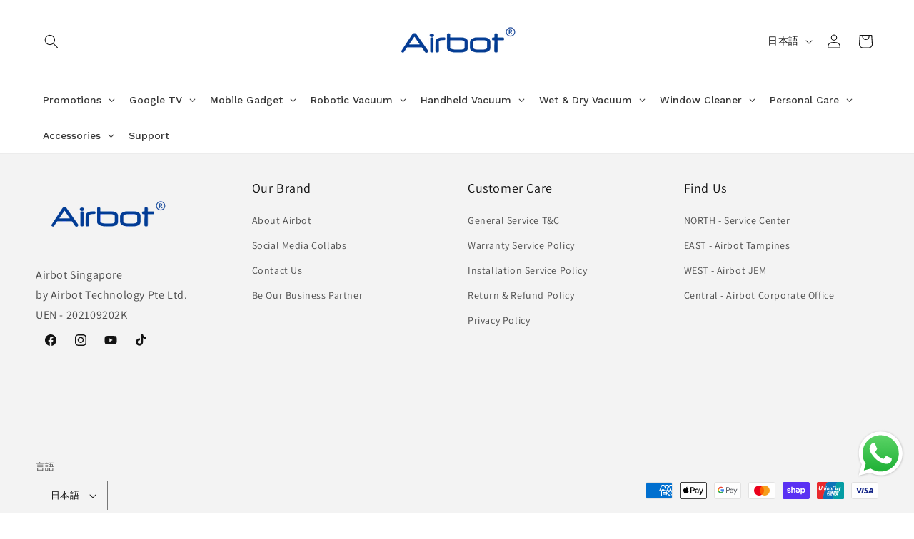

--- FILE ---
content_type: text/html; charset=utf-8
request_url: https://airbot.sg/ja/pages/judgeme_reviews
body_size: 98360
content:
<!doctype html>
<html class="js" lang="ja">
  <head>
 
<meta charset="utf-8">
    <meta http-equiv="X-UA-Compatible" content="IE=edge">
    <meta name="viewport" content="width=device-width,initial-scale=1">
    <meta name="theme-color" content="">
    <link rel="canonical" href="https://airbot.sg/ja/pages/judgeme_reviews"><link rel="icon" type="image/png" href="//airbot.sg/cdn/shop/files/Airbot_Logo_-_250_x_250px_dc73a41e-53bc-4d1f-9004-78800ea1919d.png?crop=center&height=32&v=1756106406&width=32"><link rel="preconnect" href="https://fonts.shopifycdn.com" crossorigin><title>
      Happy Customers
 &ndash; Airbot Singapore</title>

    

    

<meta property="og:site_name" content="Airbot Singapore">
<meta property="og:url" content="https://airbot.sg/ja/pages/judgeme_reviews">
<meta property="og:title" content="Happy Customers">
<meta property="og:type" content="website">
<meta property="og:description" content="Airbot.sg - Singapore&#39;s Top-Rated Home Tech Store
Get premium Supersonics cordless vacuums &amp; AI Robot X40 cleaners at unbeatable prices. 1-year warranty + free SG delivery. Best Dreame/Roborock alternatives - shop now on Shopee/Lazada! ✨ WhatsApp +65 9460 9606."><meta property="og:image" content="http://airbot.sg/cdn/shop/files/512_x_512_677cb4da-fbd8-46f9-861f-1b70bd3d86a9.png?v=1719324848">
  <meta property="og:image:secure_url" content="https://airbot.sg/cdn/shop/files/512_x_512_677cb4da-fbd8-46f9-861f-1b70bd3d86a9.png?v=1719324848">
  <meta property="og:image:width" content="512">
  <meta property="og:image:height" content="512"><meta name="twitter:card" content="summary_large_image">
<meta name="twitter:title" content="Happy Customers">
<meta name="twitter:description" content="Airbot.sg - Singapore&#39;s Top-Rated Home Tech Store
Get premium Supersonics cordless vacuums &amp; AI Robot X40 cleaners at unbeatable prices. 1-year warranty + free SG delivery. Best Dreame/Roborock alternatives - shop now on Shopee/Lazada! ✨ WhatsApp +65 9460 9606.">


    <script src="//airbot.sg/cdn/shop/t/27/assets/constants.js?v=132983761750457495441756016898" defer="defer"></script>
    <script src="//airbot.sg/cdn/shop/t/27/assets/pubsub.js?v=25310214064522200911756016899" defer="defer"></script>
    <script src="//airbot.sg/cdn/shop/t/27/assets/global.js?v=7301445359237545521756016898" defer="defer"></script>
    <script src="//airbot.sg/cdn/shop/t/27/assets/details-disclosure.js?v=13653116266235556501756016898" defer="defer"></script>
    <script src="//airbot.sg/cdn/shop/t/27/assets/details-modal.js?v=25581673532751508451756016898" defer="defer"></script>
    <script src="//airbot.sg/cdn/shop/t/27/assets/search-form.js?v=133129549252120666541756016899" defer="defer"></script><script src="//airbot.sg/cdn/shop/t/27/assets/animations.js?v=88693664871331136111756016897" defer="defer"></script><script>window.performance && window.performance.mark && window.performance.mark('shopify.content_for_header.start');</script><meta name="google-site-verification" content="Bq6yOP-bnWsPbh3r2TonTef3jCAvKtAg73A5Ue7sdBw">
<meta name="google-site-verification" content="-0V15FS8pj7FeAmuRUvlO-0JM69ysvK8fKf8CnvCojA">
<meta name="facebook-domain-verification" content="crn4d4e380m6yuudrsvyoqahohepr5">
<meta name="google-site-verification" content="aTwgKsMkBrw84lG75Nv5pKKB3ZGNwln4mjcfspoBH0I">
<meta id="shopify-digital-wallet" name="shopify-digital-wallet" content="/5516230729/digital_wallets/dialog">
<meta name="shopify-checkout-api-token" content="b01f54395dbb6fdf24d8cf44a3bedec3">
<link rel="alternate" hreflang="x-default" href="https://airbot.sg/pages/judgeme_reviews">
<link rel="alternate" hreflang="en" href="https://airbot.sg/pages/judgeme_reviews">
<link rel="alternate" hreflang="zh-Hans" href="https://airbot.sg/zh/pages/judgeme_reviews">
<link rel="alternate" hreflang="id" href="https://airbot.sg/id/pages/judgeme_reviews">
<link rel="alternate" hreflang="ms" href="https://airbot.sg/ms/pages/judgeme_reviews">
<link rel="alternate" hreflang="ja" href="https://airbot.sg/ja/pages/judgeme_reviews">
<link rel="alternate" hreflang="ko" href="https://airbot.sg/ko/pages/judgeme_reviews">
<link rel="alternate" hreflang="zh-Hans-SG" href="https://airbot.sg/zh/pages/judgeme_reviews">
<script async="async" src="/checkouts/internal/preloads.js?locale=ja-SG"></script>
<link rel="preconnect" href="https://shop.app" crossorigin="anonymous">
<script async="async" src="https://shop.app/checkouts/internal/preloads.js?locale=ja-SG&shop_id=5516230729" crossorigin="anonymous"></script>
<script id="apple-pay-shop-capabilities" type="application/json">{"shopId":5516230729,"countryCode":"SG","currencyCode":"SGD","merchantCapabilities":["supports3DS"],"merchantId":"gid:\/\/shopify\/Shop\/5516230729","merchantName":"Airbot Singapore","requiredBillingContactFields":["postalAddress","email","phone"],"requiredShippingContactFields":["postalAddress","email","phone"],"shippingType":"shipping","supportedNetworks":["visa","masterCard","amex"],"total":{"type":"pending","label":"Airbot Singapore","amount":"1.00"},"shopifyPaymentsEnabled":true,"supportsSubscriptions":true}</script>
<script id="shopify-features" type="application/json">{"accessToken":"b01f54395dbb6fdf24d8cf44a3bedec3","betas":["rich-media-storefront-analytics"],"domain":"airbot.sg","predictiveSearch":true,"shopId":5516230729,"locale":"ja"}</script>
<script>var Shopify = Shopify || {};
Shopify.shop = "airbot-official-store.myshopify.com";
Shopify.locale = "ja";
Shopify.currency = {"active":"SGD","rate":"1.0"};
Shopify.country = "SG";
Shopify.theme = {"name":"Airbot Official [Live]","id":180859240733,"schema_name":"Dawn","schema_version":"15.4.0","theme_store_id":887,"role":"main"};
Shopify.theme.handle = "null";
Shopify.theme.style = {"id":null,"handle":null};
Shopify.cdnHost = "airbot.sg/cdn";
Shopify.routes = Shopify.routes || {};
Shopify.routes.root = "/ja/";</script>
<script type="module">!function(o){(o.Shopify=o.Shopify||{}).modules=!0}(window);</script>
<script>!function(o){function n(){var o=[];function n(){o.push(Array.prototype.slice.apply(arguments))}return n.q=o,n}var t=o.Shopify=o.Shopify||{};t.loadFeatures=n(),t.autoloadFeatures=n()}(window);</script>
<script>
  window.ShopifyPay = window.ShopifyPay || {};
  window.ShopifyPay.apiHost = "shop.app\/pay";
  window.ShopifyPay.redirectState = null;
</script>
<script id="shop-js-analytics" type="application/json">{"pageType":"page"}</script>
<script defer="defer" async type="module" src="//airbot.sg/cdn/shopifycloud/shop-js/modules/v2/client.init-shop-cart-sync_CSE-8ASR.ja.esm.js"></script>
<script defer="defer" async type="module" src="//airbot.sg/cdn/shopifycloud/shop-js/modules/v2/chunk.common_DDD8GOhs.esm.js"></script>
<script defer="defer" async type="module" src="//airbot.sg/cdn/shopifycloud/shop-js/modules/v2/chunk.modal_B6JNj9sU.esm.js"></script>
<script type="module">
  await import("//airbot.sg/cdn/shopifycloud/shop-js/modules/v2/client.init-shop-cart-sync_CSE-8ASR.ja.esm.js");
await import("//airbot.sg/cdn/shopifycloud/shop-js/modules/v2/chunk.common_DDD8GOhs.esm.js");
await import("//airbot.sg/cdn/shopifycloud/shop-js/modules/v2/chunk.modal_B6JNj9sU.esm.js");

  window.Shopify.SignInWithShop?.initShopCartSync?.({"fedCMEnabled":true,"windoidEnabled":true});

</script>
<script>
  window.Shopify = window.Shopify || {};
  if (!window.Shopify.featureAssets) window.Shopify.featureAssets = {};
  window.Shopify.featureAssets['shop-js'] = {"shop-cart-sync":["modules/v2/client.shop-cart-sync_BCoLmxl3.ja.esm.js","modules/v2/chunk.common_DDD8GOhs.esm.js","modules/v2/chunk.modal_B6JNj9sU.esm.js"],"init-fed-cm":["modules/v2/client.init-fed-cm_BUzkuSqB.ja.esm.js","modules/v2/chunk.common_DDD8GOhs.esm.js","modules/v2/chunk.modal_B6JNj9sU.esm.js"],"init-shop-email-lookup-coordinator":["modules/v2/client.init-shop-email-lookup-coordinator_BW32axq4.ja.esm.js","modules/v2/chunk.common_DDD8GOhs.esm.js","modules/v2/chunk.modal_B6JNj9sU.esm.js"],"init-windoid":["modules/v2/client.init-windoid_BvNGLRkF.ja.esm.js","modules/v2/chunk.common_DDD8GOhs.esm.js","modules/v2/chunk.modal_B6JNj9sU.esm.js"],"shop-button":["modules/v2/client.shop-button_CH0XKSrs.ja.esm.js","modules/v2/chunk.common_DDD8GOhs.esm.js","modules/v2/chunk.modal_B6JNj9sU.esm.js"],"shop-cash-offers":["modules/v2/client.shop-cash-offers_DjoQtMHe.ja.esm.js","modules/v2/chunk.common_DDD8GOhs.esm.js","modules/v2/chunk.modal_B6JNj9sU.esm.js"],"shop-toast-manager":["modules/v2/client.shop-toast-manager_B8NLGr5M.ja.esm.js","modules/v2/chunk.common_DDD8GOhs.esm.js","modules/v2/chunk.modal_B6JNj9sU.esm.js"],"init-shop-cart-sync":["modules/v2/client.init-shop-cart-sync_CSE-8ASR.ja.esm.js","modules/v2/chunk.common_DDD8GOhs.esm.js","modules/v2/chunk.modal_B6JNj9sU.esm.js"],"init-customer-accounts-sign-up":["modules/v2/client.init-customer-accounts-sign-up_C-LwrDE-.ja.esm.js","modules/v2/client.shop-login-button_D0X6bVTm.ja.esm.js","modules/v2/chunk.common_DDD8GOhs.esm.js","modules/v2/chunk.modal_B6JNj9sU.esm.js"],"pay-button":["modules/v2/client.pay-button_imCDqct4.ja.esm.js","modules/v2/chunk.common_DDD8GOhs.esm.js","modules/v2/chunk.modal_B6JNj9sU.esm.js"],"init-customer-accounts":["modules/v2/client.init-customer-accounts_CxIJyI-K.ja.esm.js","modules/v2/client.shop-login-button_D0X6bVTm.ja.esm.js","modules/v2/chunk.common_DDD8GOhs.esm.js","modules/v2/chunk.modal_B6JNj9sU.esm.js"],"avatar":["modules/v2/client.avatar_BTnouDA3.ja.esm.js"],"init-shop-for-new-customer-accounts":["modules/v2/client.init-shop-for-new-customer-accounts_DRBL7B82.ja.esm.js","modules/v2/client.shop-login-button_D0X6bVTm.ja.esm.js","modules/v2/chunk.common_DDD8GOhs.esm.js","modules/v2/chunk.modal_B6JNj9sU.esm.js"],"shop-follow-button":["modules/v2/client.shop-follow-button_D610YzXR.ja.esm.js","modules/v2/chunk.common_DDD8GOhs.esm.js","modules/v2/chunk.modal_B6JNj9sU.esm.js"],"checkout-modal":["modules/v2/client.checkout-modal_NhzDspE5.ja.esm.js","modules/v2/chunk.common_DDD8GOhs.esm.js","modules/v2/chunk.modal_B6JNj9sU.esm.js"],"shop-login-button":["modules/v2/client.shop-login-button_D0X6bVTm.ja.esm.js","modules/v2/chunk.common_DDD8GOhs.esm.js","modules/v2/chunk.modal_B6JNj9sU.esm.js"],"lead-capture":["modules/v2/client.lead-capture_pLpCOlEn.ja.esm.js","modules/v2/chunk.common_DDD8GOhs.esm.js","modules/v2/chunk.modal_B6JNj9sU.esm.js"],"shop-login":["modules/v2/client.shop-login_DiHM-Diw.ja.esm.js","modules/v2/chunk.common_DDD8GOhs.esm.js","modules/v2/chunk.modal_B6JNj9sU.esm.js"],"payment-terms":["modules/v2/client.payment-terms_BdLTgEH_.ja.esm.js","modules/v2/chunk.common_DDD8GOhs.esm.js","modules/v2/chunk.modal_B6JNj9sU.esm.js"]};
</script>
<script>(function() {
  var isLoaded = false;
  function asyncLoad() {
    if (isLoaded) return;
    isLoaded = true;
    var urls = ["https:\/\/blog.sfapp.magefan.top\/js\/mfLoadSearchScripts.js?shop=airbot-official-store.myshopify.com","https:\/\/joy.avada.io\/scripttag\/avada-joy-tracking.min.js?shop=airbot-official-store.myshopify.com","https:\/\/joy.avada.io\/scripttag\/avada-joy-points-calculator.min.js?shop=airbot-official-store.myshopify.com","https:\/\/boostsales.apps.avada.io\/scripttag\/avada-tracking.min.js?shop=airbot-official-store.myshopify.com","https:\/\/boostsales.apps.avada.io\/scripttag\/avada-badgev2.min.js?shop=airbot-official-store.myshopify.com","https:\/\/boostsales.apps.avada.io\/scripttag\/avada-countdownv2.min.js?shop=airbot-official-store.myshopify.com","https:\/\/widget.anycover.co\/widget.js?shop=airbot-official-store.myshopify.com","https:\/\/cdn.commoninja.com\/sdk\/latest\/commonninja.js?shop=airbot-official-store.myshopify.com"];
    for (var i = 0; i < urls.length; i++) {
      var s = document.createElement('script');
      s.type = 'text/javascript';
      s.async = true;
      s.src = urls[i];
      var x = document.getElementsByTagName('script')[0];
      x.parentNode.insertBefore(s, x);
    }
  };
  if(window.attachEvent) {
    window.attachEvent('onload', asyncLoad);
  } else {
    window.addEventListener('load', asyncLoad, false);
  }
})();</script>
<script id="__st">var __st={"a":5516230729,"offset":28800,"reqid":"6f3bfb70-59ed-41de-bb58-90f0781ef0e1-1770056119","pageurl":"airbot.sg\/ja\/pages\/judgeme_reviews","s":"pages-137680650525","u":"88af2477bf3f","p":"page","rtyp":"page","rid":137680650525};</script>
<script>window.ShopifyPaypalV4VisibilityTracking = true;</script>
<script id="captcha-bootstrap">!function(){'use strict';const t='contact',e='account',n='new_comment',o=[[t,t],['blogs',n],['comments',n],[t,'customer']],c=[[e,'customer_login'],[e,'guest_login'],[e,'recover_customer_password'],[e,'create_customer']],r=t=>t.map((([t,e])=>`form[action*='/${t}']:not([data-nocaptcha='true']) input[name='form_type'][value='${e}']`)).join(','),a=t=>()=>t?[...document.querySelectorAll(t)].map((t=>t.form)):[];function s(){const t=[...o],e=r(t);return a(e)}const i='password',u='form_key',d=['recaptcha-v3-token','g-recaptcha-response','h-captcha-response',i],f=()=>{try{return window.sessionStorage}catch{return}},m='__shopify_v',_=t=>t.elements[u];function p(t,e,n=!1){try{const o=window.sessionStorage,c=JSON.parse(o.getItem(e)),{data:r}=function(t){const{data:e,action:n}=t;return t[m]||n?{data:e,action:n}:{data:t,action:n}}(c);for(const[e,n]of Object.entries(r))t.elements[e]&&(t.elements[e].value=n);n&&o.removeItem(e)}catch(o){console.error('form repopulation failed',{error:o})}}const l='form_type',E='cptcha';function T(t){t.dataset[E]=!0}const w=window,h=w.document,L='Shopify',v='ce_forms',y='captcha';let A=!1;((t,e)=>{const n=(g='f06e6c50-85a8-45c8-87d0-21a2b65856fe',I='https://cdn.shopify.com/shopifycloud/storefront-forms-hcaptcha/ce_storefront_forms_captcha_hcaptcha.v1.5.2.iife.js',D={infoText:'hCaptchaによる保護',privacyText:'プライバシー',termsText:'利用規約'},(t,e,n)=>{const o=w[L][v],c=o.bindForm;if(c)return c(t,g,e,D).then(n);var r;o.q.push([[t,g,e,D],n]),r=I,A||(h.body.append(Object.assign(h.createElement('script'),{id:'captcha-provider',async:!0,src:r})),A=!0)});var g,I,D;w[L]=w[L]||{},w[L][v]=w[L][v]||{},w[L][v].q=[],w[L][y]=w[L][y]||{},w[L][y].protect=function(t,e){n(t,void 0,e),T(t)},Object.freeze(w[L][y]),function(t,e,n,w,h,L){const[v,y,A,g]=function(t,e,n){const i=e?o:[],u=t?c:[],d=[...i,...u],f=r(d),m=r(i),_=r(d.filter((([t,e])=>n.includes(e))));return[a(f),a(m),a(_),s()]}(w,h,L),I=t=>{const e=t.target;return e instanceof HTMLFormElement?e:e&&e.form},D=t=>v().includes(t);t.addEventListener('submit',(t=>{const e=I(t);if(!e)return;const n=D(e)&&!e.dataset.hcaptchaBound&&!e.dataset.recaptchaBound,o=_(e),c=g().includes(e)&&(!o||!o.value);(n||c)&&t.preventDefault(),c&&!n&&(function(t){try{if(!f())return;!function(t){const e=f();if(!e)return;const n=_(t);if(!n)return;const o=n.value;o&&e.removeItem(o)}(t);const e=Array.from(Array(32),(()=>Math.random().toString(36)[2])).join('');!function(t,e){_(t)||t.append(Object.assign(document.createElement('input'),{type:'hidden',name:u})),t.elements[u].value=e}(t,e),function(t,e){const n=f();if(!n)return;const o=[...t.querySelectorAll(`input[type='${i}']`)].map((({name:t})=>t)),c=[...d,...o],r={};for(const[a,s]of new FormData(t).entries())c.includes(a)||(r[a]=s);n.setItem(e,JSON.stringify({[m]:1,action:t.action,data:r}))}(t,e)}catch(e){console.error('failed to persist form',e)}}(e),e.submit())}));const S=(t,e)=>{t&&!t.dataset[E]&&(n(t,e.some((e=>e===t))),T(t))};for(const o of['focusin','change'])t.addEventListener(o,(t=>{const e=I(t);D(e)&&S(e,y())}));const B=e.get('form_key'),M=e.get(l),P=B&&M;t.addEventListener('DOMContentLoaded',(()=>{const t=y();if(P)for(const e of t)e.elements[l].value===M&&p(e,B);[...new Set([...A(),...v().filter((t=>'true'===t.dataset.shopifyCaptcha))])].forEach((e=>S(e,t)))}))}(h,new URLSearchParams(w.location.search),n,t,e,['guest_login'])})(!0,!0)}();</script>
<script integrity="sha256-4kQ18oKyAcykRKYeNunJcIwy7WH5gtpwJnB7kiuLZ1E=" data-source-attribution="shopify.loadfeatures" defer="defer" src="//airbot.sg/cdn/shopifycloud/storefront/assets/storefront/load_feature-a0a9edcb.js" crossorigin="anonymous"></script>
<script crossorigin="anonymous" defer="defer" src="//airbot.sg/cdn/shopifycloud/storefront/assets/shopify_pay/storefront-65b4c6d7.js?v=20250812"></script>
<script data-source-attribution="shopify.dynamic_checkout.dynamic.init">var Shopify=Shopify||{};Shopify.PaymentButton=Shopify.PaymentButton||{isStorefrontPortableWallets:!0,init:function(){window.Shopify.PaymentButton.init=function(){};var t=document.createElement("script");t.src="https://airbot.sg/cdn/shopifycloud/portable-wallets/latest/portable-wallets.ja.js",t.type="module",document.head.appendChild(t)}};
</script>
<script data-source-attribution="shopify.dynamic_checkout.buyer_consent">
  function portableWalletsHideBuyerConsent(e){var t=document.getElementById("shopify-buyer-consent"),n=document.getElementById("shopify-subscription-policy-button");t&&n&&(t.classList.add("hidden"),t.setAttribute("aria-hidden","true"),n.removeEventListener("click",e))}function portableWalletsShowBuyerConsent(e){var t=document.getElementById("shopify-buyer-consent"),n=document.getElementById("shopify-subscription-policy-button");t&&n&&(t.classList.remove("hidden"),t.removeAttribute("aria-hidden"),n.addEventListener("click",e))}window.Shopify?.PaymentButton&&(window.Shopify.PaymentButton.hideBuyerConsent=portableWalletsHideBuyerConsent,window.Shopify.PaymentButton.showBuyerConsent=portableWalletsShowBuyerConsent);
</script>
<script data-source-attribution="shopify.dynamic_checkout.cart.bootstrap">document.addEventListener("DOMContentLoaded",(function(){function t(){return document.querySelector("shopify-accelerated-checkout-cart, shopify-accelerated-checkout")}if(t())Shopify.PaymentButton.init();else{new MutationObserver((function(e,n){t()&&(Shopify.PaymentButton.init(),n.disconnect())})).observe(document.body,{childList:!0,subtree:!0})}}));
</script>
<link id="shopify-accelerated-checkout-styles" rel="stylesheet" media="screen" href="https://airbot.sg/cdn/shopifycloud/portable-wallets/latest/accelerated-checkout-backwards-compat.css" crossorigin="anonymous">
<style id="shopify-accelerated-checkout-cart">
        #shopify-buyer-consent {
  margin-top: 1em;
  display: inline-block;
  width: 100%;
}

#shopify-buyer-consent.hidden {
  display: none;
}

#shopify-subscription-policy-button {
  background: none;
  border: none;
  padding: 0;
  text-decoration: underline;
  font-size: inherit;
  cursor: pointer;
}

#shopify-subscription-policy-button::before {
  box-shadow: none;
}

      </style>
<script id="sections-script" data-sections="header" defer="defer" src="//airbot.sg/cdn/shop/t/27/compiled_assets/scripts.js?v=5936"></script>
<script>window.performance && window.performance.mark && window.performance.mark('shopify.content_for_header.end');</script>


    <style data-shopify>
      @font-face {
  font-family: Assistant;
  font-weight: 400;
  font-style: normal;
  font-display: swap;
  src: url("//airbot.sg/cdn/fonts/assistant/assistant_n4.9120912a469cad1cc292572851508ca49d12e768.woff2") format("woff2"),
       url("//airbot.sg/cdn/fonts/assistant/assistant_n4.6e9875ce64e0fefcd3f4446b7ec9036b3ddd2985.woff") format("woff");
}

      @font-face {
  font-family: Assistant;
  font-weight: 700;
  font-style: normal;
  font-display: swap;
  src: url("//airbot.sg/cdn/fonts/assistant/assistant_n7.bf44452348ec8b8efa3aa3068825305886b1c83c.woff2") format("woff2"),
       url("//airbot.sg/cdn/fonts/assistant/assistant_n7.0c887fee83f6b3bda822f1150b912c72da0f7b64.woff") format("woff");
}

      
      
      @font-face {
  font-family: Assistant;
  font-weight: 400;
  font-style: normal;
  font-display: swap;
  src: url("//airbot.sg/cdn/fonts/assistant/assistant_n4.9120912a469cad1cc292572851508ca49d12e768.woff2") format("woff2"),
       url("//airbot.sg/cdn/fonts/assistant/assistant_n4.6e9875ce64e0fefcd3f4446b7ec9036b3ddd2985.woff") format("woff");
}


      
        :root,
        .color-scheme-1 {
          --color-background: 255,255,255;
        
          --gradient-background: #ffffff;
        

        

        --color-foreground: 18,18,18;
        --color-background-contrast: 191,191,191;
        --color-shadow: 18,18,18;
        --color-button: 18,18,18;
        --color-button-text: 255,255,255;
        --color-secondary-button: 255,255,255;
        --color-secondary-button-text: 18,18,18;
        --color-link: 18,18,18;
        --color-badge-foreground: 18,18,18;
        --color-badge-background: 255,255,255;
        --color-badge-border: 18,18,18;
        --payment-terms-background-color: rgb(255 255 255);
      }
      
        
        .color-scheme-2 {
          --color-background: 243,243,243;
        
          --gradient-background: #f3f3f3;
        

        

        --color-foreground: 18,18,18;
        --color-background-contrast: 179,179,179;
        --color-shadow: 18,18,18;
        --color-button: 18,18,18;
        --color-button-text: 243,243,243;
        --color-secondary-button: 243,243,243;
        --color-secondary-button-text: 18,18,18;
        --color-link: 18,18,18;
        --color-badge-foreground: 18,18,18;
        --color-badge-background: 243,243,243;
        --color-badge-border: 18,18,18;
        --payment-terms-background-color: rgb(243 243 243);
      }
      
        
        .color-scheme-3 {
          --color-background: 36,40,51;
        
          --gradient-background: #242833;
        

        

        --color-foreground: 255,255,255;
        --color-background-contrast: 47,52,66;
        --color-shadow: 18,18,18;
        --color-button: 255,255,255;
        --color-button-text: 0,0,0;
        --color-secondary-button: 36,40,51;
        --color-secondary-button-text: 255,255,255;
        --color-link: 255,255,255;
        --color-badge-foreground: 255,255,255;
        --color-badge-background: 36,40,51;
        --color-badge-border: 255,255,255;
        --payment-terms-background-color: rgb(36 40 51);
      }
      
        
        .color-scheme-4 {
          --color-background: 18,18,18;
        
          --gradient-background: #121212;
        

        

        --color-foreground: 255,255,255;
        --color-background-contrast: 146,146,146;
        --color-shadow: 18,18,18;
        --color-button: 255,255,255;
        --color-button-text: 18,18,18;
        --color-secondary-button: 18,18,18;
        --color-secondary-button-text: 255,255,255;
        --color-link: 255,255,255;
        --color-badge-foreground: 255,255,255;
        --color-badge-background: 18,18,18;
        --color-badge-border: 255,255,255;
        --payment-terms-background-color: rgb(18 18 18);
      }
      
        
        .color-scheme-5 {
          --color-background: 51,79,180;
        
          --gradient-background: #334fb4;
        

        

        --color-foreground: 255,255,255;
        --color-background-contrast: 23,35,81;
        --color-shadow: 18,18,18;
        --color-button: 255,255,255;
        --color-button-text: 51,79,180;
        --color-secondary-button: 51,79,180;
        --color-secondary-button-text: 255,255,255;
        --color-link: 255,255,255;
        --color-badge-foreground: 255,255,255;
        --color-badge-background: 51,79,180;
        --color-badge-border: 255,255,255;
        --payment-terms-background-color: rgb(51 79 180);
      }
      

      body, .color-scheme-1, .color-scheme-2, .color-scheme-3, .color-scheme-4, .color-scheme-5 {
        color: rgba(var(--color-foreground), 0.75);
        background-color: rgb(var(--color-background));
      }

      :root {
        --font-body-family: Assistant, sans-serif;
        --font-body-style: normal;
        --font-body-weight: 400;
        --font-body-weight-bold: 700;

        --font-heading-family: Assistant, sans-serif;
        --font-heading-style: normal;
        --font-heading-weight: 400;

        --font-body-scale: 1.0;
        --font-heading-scale: 1.0;

        --media-padding: px;
        --media-border-opacity: 0.05;
        --media-border-width: 1px;
        --media-radius: 0px;
        --media-shadow-opacity: 0.0;
        --media-shadow-horizontal-offset: 0px;
        --media-shadow-vertical-offset: 4px;
        --media-shadow-blur-radius: 5px;
        --media-shadow-visible: 0;

        --page-width: 160rem;
        --page-width-margin: 0rem;

        --product-card-image-padding: 0.0rem;
        --product-card-corner-radius: 0.0rem;
        --product-card-text-alignment: left;
        --product-card-border-width: 0.0rem;
        --product-card-border-opacity: 0.1;
        --product-card-shadow-opacity: 0.0;
        --product-card-shadow-visible: 0;
        --product-card-shadow-horizontal-offset: 0.0rem;
        --product-card-shadow-vertical-offset: 0.4rem;
        --product-card-shadow-blur-radius: 0.5rem;

        --collection-card-image-padding: 0.0rem;
        --collection-card-corner-radius: 0.0rem;
        --collection-card-text-alignment: left;
        --collection-card-border-width: 0.0rem;
        --collection-card-border-opacity: 0.1;
        --collection-card-shadow-opacity: 0.0;
        --collection-card-shadow-visible: 0;
        --collection-card-shadow-horizontal-offset: 0.0rem;
        --collection-card-shadow-vertical-offset: 0.4rem;
        --collection-card-shadow-blur-radius: 0.5rem;

        --blog-card-image-padding: 0.0rem;
        --blog-card-corner-radius: 0.0rem;
        --blog-card-text-alignment: left;
        --blog-card-border-width: 0.0rem;
        --blog-card-border-opacity: 0.1;
        --blog-card-shadow-opacity: 0.0;
        --blog-card-shadow-visible: 0;
        --blog-card-shadow-horizontal-offset: 0.0rem;
        --blog-card-shadow-vertical-offset: 0.4rem;
        --blog-card-shadow-blur-radius: 0.5rem;

        --badge-corner-radius: 4.0rem;

        --popup-border-width: 1px;
        --popup-border-opacity: 0.1;
        --popup-corner-radius: 0px;
        --popup-shadow-opacity: 0.05;
        --popup-shadow-horizontal-offset: 0px;
        --popup-shadow-vertical-offset: 4px;
        --popup-shadow-blur-radius: 5px;

        --drawer-border-width: 1px;
        --drawer-border-opacity: 0.1;
        --drawer-shadow-opacity: 0.0;
        --drawer-shadow-horizontal-offset: 0px;
        --drawer-shadow-vertical-offset: 4px;
        --drawer-shadow-blur-radius: 5px;

        --spacing-sections-desktop: 0px;
        --spacing-sections-mobile: 0px;

        --grid-desktop-vertical-spacing: 8px;
        --grid-desktop-horizontal-spacing: 8px;
        --grid-mobile-vertical-spacing: 4px;
        --grid-mobile-horizontal-spacing: 4px;

        --text-boxes-border-opacity: 0.1;
        --text-boxes-border-width: 0px;
        --text-boxes-radius: 0px;
        --text-boxes-shadow-opacity: 0.0;
        --text-boxes-shadow-visible: 0;
        --text-boxes-shadow-horizontal-offset: 0px;
        --text-boxes-shadow-vertical-offset: 4px;
        --text-boxes-shadow-blur-radius: 5px;

        --buttons-radius: 0px;
        --buttons-radius-outset: 0px;
        --buttons-border-width: 1px;
        --buttons-border-opacity: 1.0;
        --buttons-shadow-opacity: 0.0;
        --buttons-shadow-visible: 0;
        --buttons-shadow-horizontal-offset: 0px;
        --buttons-shadow-vertical-offset: 4px;
        --buttons-shadow-blur-radius: 5px;
        --buttons-border-offset: 0px;

        --inputs-radius: 0px;
        --inputs-border-width: 1px;
        --inputs-border-opacity: 0.55;
        --inputs-shadow-opacity: 0.0;
        --inputs-shadow-horizontal-offset: 0px;
        --inputs-margin-offset: 0px;
        --inputs-shadow-vertical-offset: 4px;
        --inputs-shadow-blur-radius: 5px;
        --inputs-radius-outset: 0px;

        --variant-pills-radius: 40px;
        --variant-pills-border-width: 1px;
        --variant-pills-border-opacity: 0.55;
        --variant-pills-shadow-opacity: 0.0;
        --variant-pills-shadow-horizontal-offset: 0px;
        --variant-pills-shadow-vertical-offset: 4px;
        --variant-pills-shadow-blur-radius: 5px;
      }

      *,
      *::before,
      *::after {
        box-sizing: inherit;
      }

      html {
        box-sizing: border-box;
        font-size: calc(var(--font-body-scale) * 62.5%);
        height: 100%;
      }

      body {
        display: grid;
        grid-template-rows: auto auto 1fr auto;
        grid-template-columns: 100%;
        min-height: 100%;
        margin: 0;
        font-size: 1.5rem;
        letter-spacing: 0.06rem;
        line-height: calc(1 + 0.8 / var(--font-body-scale));
        font-family: var(--font-body-family);
        font-style: var(--font-body-style);
        font-weight: var(--font-body-weight);
      }

      @media screen and (min-width: 750px) {
        body {
          font-size: 1.6rem;
        }
      }
    </style>

    <link href="//airbot.sg/cdn/shop/t/27/assets/base.css?v=159841507637079171801756016897" rel="stylesheet" type="text/css" media="all" />
    <link rel="stylesheet" href="//airbot.sg/cdn/shop/t/27/assets/component-cart-items.css?v=13033300910818915211756016897" media="print" onload="this.media='all'"><link href="//airbot.sg/cdn/shop/t/27/assets/component-cart-drawer.css?v=39223250576183958541756016897" rel="stylesheet" type="text/css" media="all" />
      <link href="//airbot.sg/cdn/shop/t/27/assets/component-cart.css?v=164708765130180853531756016897" rel="stylesheet" type="text/css" media="all" />
      <link href="//airbot.sg/cdn/shop/t/27/assets/component-totals.css?v=15906652033866631521756016898" rel="stylesheet" type="text/css" media="all" />
      <link href="//airbot.sg/cdn/shop/t/27/assets/component-price.css?v=47596247576480123001756016898" rel="stylesheet" type="text/css" media="all" />
      <link href="//airbot.sg/cdn/shop/t/27/assets/component-discounts.css?v=152760482443307489271756016897" rel="stylesheet" type="text/css" media="all" />

      <link rel="preload" as="font" href="//airbot.sg/cdn/fonts/assistant/assistant_n4.9120912a469cad1cc292572851508ca49d12e768.woff2" type="font/woff2" crossorigin>
      

      <link rel="preload" as="font" href="//airbot.sg/cdn/fonts/assistant/assistant_n4.9120912a469cad1cc292572851508ca49d12e768.woff2" type="font/woff2" crossorigin>
      
<link href="//airbot.sg/cdn/shop/t/27/assets/component-localization-form.css?v=170315343355214948141756016898" rel="stylesheet" type="text/css" media="all" />
      <script src="//airbot.sg/cdn/shop/t/27/assets/localization-form.js?v=144176611646395275351756016899" defer="defer"></script><script>
      if (Shopify.designMode) {
        document.documentElement.classList.add('shopify-design-mode');
      }
    </script>
    <script id='merchantWidgetScript'
            src="https://www.gstatic.com/shopping/merchant/merchantwidget.js"
            defer>
    </script>
    <script type="text/javascript">
      merchantWidgetScript.addEventListener('load', function () {
        merchantwidget.start({
         position: 'RIGHT_BOTTOM'
       });
      });
    </script>


<!-- BEGIN app block: shopify://apps/seo-on-blog/blocks/avada-seoon-setting/a45c3e67-be9f-4255-a194-b255a24f37c9 --><!-- BEGIN app snippet: avada-seoon-robot --><!-- Avada SEOOn Robot -->





<!-- END app snippet -->
<!-- BEGIN app snippet: avada-seoon-social --><!-- Avada SEOOn Social -->



<!-- END app snippet -->
<!-- BEGIN app snippet: avada-seoon-gsd --><!-- END app snippet -->
<!-- BEGIN app snippet: avada-seoon-custom-css --> <!-- END app snippet -->
<!-- BEGIN app snippet: avada-seoon-faqs-gsd -->

<!-- END app snippet -->
<!-- BEGIN app snippet: avada-seoon-page-tag --><!-- Avada SEOOn Page Tag -->
<!-- BEGIN app snippet: avada-seoon-robot --><!-- Avada SEOOn Robot -->





<!-- END app snippet -->

<link href="//cdn.shopify.com/extensions/019b2f73-0fda-7492-9f0c-984659b366db/seoon-blog-107/assets/page-tag.css" rel="stylesheet" type="text/css" media="all" />
<script src='https://code.jquery.com/jquery-3.6.0.min.js'></script>

  <script>
    const endpoint = 'https://avada-blog-app.firebaseapp.com/proxy';
    const fallbackImg = 'https://cdnapps.avada.io/seo/avada-placeholder.webp';
    const IMAGE_URL = 'https://cdnapps.avada.io/blog/icons';
    const AVADA_TAGS = '#Avada-Tags';
    const AVADA_ARTICLES = '#Avada-ListArticles';
    const AVADA_PAGINATION = '#Avada-Pagination';

    function fetchData(path, params = '') {
      return $.ajax({
        url: `${endpoint}${path}?domain=airbot-official-store.myshopify.com&${params}`,
        method: 'GET',
        dataType: 'json',
      }).fail((error) => console.error('Error fetching data:', error));
    }

    function setQueryParams(params) {
      const urlParams = new URLSearchParams(window.location.search);
      Object.entries(params).forEach(([key, value]) => urlParams.set(key, value));
      window.history.pushState({}, '', `${window.location.pathname}?${urlParams.toString()}`);
    }

    function getQueryParams() {
      const urlParams = new URLSearchParams(window.location.search);
      return {
        search: decodeURIComponent(urlParams.get('search') || ''),
      };
    }

    /** Rendering Functions **/
    function renderSkeletonTags(count = 6) {
      const tagsContainer = $(AVADA_TAGS).empty();
      for (let i = 0; i < count; i++) {
        tagsContainer.append('<p class="Avada-Skeleton Avada-Skeleton-tag"></p>');
      }
    }

    function renderSkeletonArticles(count = 6) {
      const articlesContainer = $(AVADA_ARTICLES).empty();
      for (let i = 0; i < count; i++) {
        articlesContainer.append(`
          <div class="Avada-ListArticles__Item">
            <div class="Avada-Skeleton Avada-Skeleton-img"></div>
            <div class="Avada-ListArticles__Info">
              <div class="Avada-Skeleton Avada-Skeleton-text" style="width: 60%;"></div>
              <div class="Avada-Skeleton Avada-Skeleton-text" style="width: 80%;"></div>
            </div>
          </div>
        `);
      }
    }

    function renderTags(tags) {
      const tagsContainer = $(AVADA_TAGS).empty();

      if (tags.length) {
        tags.forEach((tag) => {
          // Store both slug and title for matching flexibility
          tagsContainer.append(
            `<div data-tag="${tag.slug}" data-title="${tag.title}" class="tag-item">#${tag.title}</div>`
          );
        });
      } else {
        tagsContainer.html('<span style="margin-top: 1rem;">No tags found.</span>');
      }
    }

    function renderArticles(articles) {
      const articlesContainer = $(AVADA_ARTICLES).empty();
      if (articles.length) {
        articles.forEach((article) => {
          const imageUrl = article.thumbnail || fallbackImg;
          const imageAlt = article.image?.altText || article.title;
          const articleStringify = JSON.stringify(article);
          const formattedDate = article.publishedAt
            ? new Intl.DateTimeFormat('en-US', {
                month: 'short',
                day: '2-digit',
                year: 'numeric',
              }).format(new Date(article.publishedAt))
            : '';

          articlesContainer.append(`
            <div class="Avada-ListArticles__Item" data-category='${JSON.stringify(
              article.category
            )}' data-slug='${article.slug}'>
              <img alt="${imageAlt}" loading="lazy" src="${imageUrl}" class="Avada-ListArticles__ItemThumb" onError="this.onerror=null;this.src='${fallbackImg}';"/>
              <div class="Avada-ListArticles__Info">
                <div class="Avada-ListArticles__category">${article.category.name}</div>
                <div class="Avada-ListArticles__title">${article.title}</div>
                ${
                  article.summary
                    ? `<div class="Avada-ListArticles__des">${article.summary}</div>`
                    : ''
                }
              </div>
              <div class="Avada-ListArticles__Footer">
                <div class="Avada-ListArticles__Author">
                  <div class="Avada-ListArticles__Author--name">${article.author}</div>
                  ${
                    formattedDate
                      ? `<div class="Avada-ListArticles__Author--name">${formattedDate}</div>`
                      : ''
                  }
                </div>
                <div class="Avada-ListArticles__Action">
                  <div class="Avada-ListArticles__Action-Icon">
                    <img height="20" src="${IMAGE_URL + '/like.png'}" width="20" height="20" />
                    <p class="icon-text">1</p>
                  </div>
                  <div class="Avada-ListArticles__Action-Icon">
                    <img height="20" src="${IMAGE_URL + '/comment.png'}" width="20" height="20" />
                    <p class="icon-text">1</p>
                  </div>
                  <div class="Avada-ListArticles__Action-Icon">
                    <img height="20" src="${IMAGE_URL + '/share.png'}" width="20" height="20" />
                    <p class="icon-text">1</p>
                  </div>
                </div>
              </div>
            </div>
          `);
        });
      } else {
        articlesContainer.html('<div style="margin-top: 1rem;">No blogs found.</div>');
      }
    }

    function renderPagination({hasNextPage, hasPreviousPage, endCursor, startCursor}) {
      const paginationContainer = $(AVADA_PAGINATION).empty();

      paginationContainer.append(`
        <div class="btn-wrap ${
          !hasPreviousPage ? 'disabled' : ''
        }" id="Avada-Btn-Prev" data-cursor="${startCursor}" data-direction="before">
          <img src="${IMAGE_URL + '/chevon-left.png'}" width="20" height="20" />
          <div>Back</div>
        </div>
      `);

      paginationContainer.append(`
        <div class="btn-wrap ${
          !hasNextPage ? 'disabled' : ''
        }" id="Avada-Btn-Next" data-cursor="${endCursor}" data-direction="after">
          <div>Next</div>
          <img src="${IMAGE_URL + '/chevon-right.png'}" width="20" height="20" />
        </div>
      `);
    }

    /** Data Loading Functions **/
    function loadTags(currentTag, searchTerm = '') {
      renderSkeletonTags();
      const searchParam = searchTerm ? `search=${encodeURIComponent(searchTerm)}` : '';
      const limitParam = searchTerm ? '' : '&limit=20';
      const apiUrl = `${searchParam}&orderBy=updatedAt desc${limitParam}`;

      fetchData('/tags', apiUrl)
        .done((data) => {
          renderTags(data?.data || []);
          updateActiveTag(currentTag);
        })
        .fail((error) => {
          console.error('❌ API Error TAG:', error);
        });
    }

    function loadArticles({search = '', after = null, before = null}) {
      renderSkeletonArticles();
      $(AVADA_PAGINATION).hide();

      const params = new URLSearchParams({
        limit: 6,
        search: search,
      });
      if (after) params.append('after', after);
      if (before) params.append('before', before);

      fetchData('/posts-by-tag', params.toString()).done((data) => {
        const {data: articles, hasNextPage, hasPreviousPage, endCursor, startCursor} = data?.data;
        renderArticles(articles || []);
        if (articles?.length > 0) {
          const pagination = {
            hasNextPage,
            hasPreviousPage,
            endCursor,
            startCursor,
          };
          renderPagination(pagination);
        }
        $(AVADA_PAGINATION).show();
      });
    }

    /** Helper Functions **/
    function updateActiveTag(tag) {
      $(`${AVADA_TAGS} div`).removeClass('active');
      if (tag) {
        // Try to match both encoded and decoded versions
        const decodedTag = decodeURIComponent(tag);
        let targetElement = $(`${AVADA_TAGS} div[data-tag="${tag}"]`);
        if (targetElement.length === 0) {
          targetElement = $(`${AVADA_TAGS} div[data-tag="${decodedTag}"]`);
        }
        if (targetElement.length === 0) {
          // Try matching by data-title attribute
          targetElement = $(`${AVADA_TAGS} div[data-title="${decodedTag}"]`);
        }
        if (targetElement.length === 0) {
          // Try matching by title content as fallback
          targetElement = $(`${AVADA_TAGS} div`).filter(function () {
            return $(this).text().replace('#', '').trim() === decodedTag;
          });
        }
        targetElement.addClass('active');
      }
    }

    function handleChangePage() {
      const cursor = $(this).data('cursor');
      const direction = $(this).data('direction');
      const params = getQueryParams();

      if (cursor && !$(this).hasClass('disabled')) {
        const loadParams = {search: params.search};
        if (direction === 'after') {
          loadParams.after = cursor;
        } else if (direction === 'before') {
          loadParams.before = cursor;
        }
        loadArticles(loadParams);
      }
    }

    /** Event Listeners **/
    $(document).ready(() => {
      const params = getQueryParams();
      const currentTag = params.search;

      if ($('#Avada-TagSearch').length && $('#Avada-SearchButton').length === 0) {
        const searchButton =
          '<button id="Avada-SearchButton" style="margin-left: 8px; padding: 6px 12px; background: #007cba; color: white; border: none; border-radius: 4px; cursor: pointer;">Search</button>';
        $('#Avada-TagSearch').after(searchButton);
      }

      loadTags(currentTag);
      loadArticles(params);

      $(AVADA_TAGS).on('click', 'div', function () {
        const newTag = $(this).data('tag');
        const {search} = getQueryParams();

        if (search !== newTag) {
          setQueryParams({search: newTag});
          loadArticles({search: newTag});
          updateActiveTag(newTag);
        }
      });

      // Search button click event
      $(document).on('click', '#Avada-SearchButton', function () {
        const searchTerm = $('#Avada-TagSearch').val().trim();
        loadTags(currentTag, searchTerm);
      });

      // Enter key support for search input
      $('#Avada-TagSearch').on('keypress', function (e) {
        if (e.which === 13) {
          const searchTerm = $(this).val().trim();
          loadTags(currentTag, searchTerm);
        }
      });

      $(document).on('click', '#Avada-Btn-Prev, #Avada-Btn-Next', handleChangePage);

      $(document).on('click', '.Avada-ListArticles__Item', function () {
        const category = $(this).data('category');
        const slug = $(this).data('slug');
        window.location.href = `${window.location.origin}/blogs/${category.slug}/${slug}`;
      });
    });
  </script><!-- END Avada SEOOn Page Tag -->
<!-- END app snippet -->
<!-- BEGIN app snippet: avada-seoon-recipe-gsd -->

<!-- END app snippet -->
<!-- BEGIN app snippet: avada-seoon-protect-content --><!-- Avada SEOOn Protect Content --><!--End Avada SEOOn Protect Content -->
<!-- END app snippet -->

<!-- END app block --><!-- BEGIN app block: shopify://apps/globo-mega-menu/blocks/app-embed/7a00835e-fe40-45a5-a615-2eb4ab697b58 -->
<link href="//cdn.shopify.com/extensions/019c08e6-4e57-7c02-a6cb-a27823536122/menufrontend-308/assets/main-navigation-styles.min.css" rel="stylesheet" type="text/css" media="all" />
<link href="//cdn.shopify.com/extensions/019c08e6-4e57-7c02-a6cb-a27823536122/menufrontend-308/assets/theme-styles.min.css" rel="stylesheet" type="text/css" media="all" />
<script type="text/javascript" hs-ignore data-cookieconsent="ignore" data-ccm-injected>
document.getElementsByTagName('html')[0].classList.add('globo-menu-loading');
window.GloboMenuConfig = window.GloboMenuConfig || {}
window.GloboMenuConfig.curLocale = "ja";
window.GloboMenuConfig.shop = "airbot-official-store.myshopify.com";
window.GloboMenuConfig.GloboMenuLocale = "ja";
window.GloboMenuConfig.locale = "en";
window.menuRootUrl = "/ja";
window.GloboMenuCustomer = false;
window.GloboMenuAssetsUrl = 'https://cdn.shopify.com/extensions/019c08e6-4e57-7c02-a6cb-a27823536122/menufrontend-308/assets/';
window.GloboMenuFilesUrl = '//airbot.sg/cdn/shop/files/';
window.GloboMenuLinklists = {"main-menu": [{'url' :"\/ja\/collections\/smart-tv-singapore-collection", 'title': "Google TV"},{'url' :"\/ja\/collections\/affordable-smart-vacuum-robotic", 'title': "Robotic Vacuum"},{'url' :"\/ja\/collections\/best-handheld-vacuum-singapore", 'title': "Cordless Vacuum"},{'url' :"\/ja\/collections\/affordable-mobile-gadget-accessories-singapore", 'title': "Mobile Gadgets"},{'url' :"\/ja\/collections\/hair-dryer", 'title': "Personal Care"},{'url' :"\/ja\/collections", 'title': "Trending Product"},{'url' :"\/ja", 'title': "October Sweet Deals!"},{'url' :"\/ja\/pages\/our-community", 'title': "Our Community"},{'url' :"\/ja\/pages\/contact-us-1", 'title': "Contact Us"}],"footer": [{'url' :"\/ja\/pages\/about-us", 'title': "About Airbot"},{'url' :"\/ja\/pages\/our-community", 'title': "Social Media Collabs"},{'url' :"\/ja\/pages\/support", 'title': "Contact Us"},{'url' :"\/ja\/pages\/be-our-business-partner", 'title': "Be Our Business Partner"}],"customer-account-main-menu": [{'url' :"https:\/\/shopify.com\/5516230729\/account\/profile?locale=ja\u0026region_country=SG", 'title': "Profile"},{'url' :"https:\/\/shopify.com\/5516230729\/account\/orders?locale=ja\u0026region_country=SG", 'title': "Orders"}],"customer-care": [{'url' :"\/ja\/pages\/general-service-terms-conditions", 'title': "General Service T\u0026C"},{'url' :"\/ja\/pages\/warranty-1", 'title': "Warranty Service Policy"},{'url' :"\/ja\/pages\/tv-installation-terms-conditions", 'title': "Installation Service Policy"},{'url' :"\/ja\/pages\/return-refund-policy", 'title': "Return \u0026 Refund Policy"},{'url' :"\/ja\/pages\/data-user-privacy", 'title': "Privacy Policy"}],"platforms": [{'url' :"https:\/\/shopee.sg\/airbotsingapore", 'title': "Shopee"},{'url' :"https:\/\/www.lazada.sg\/shop\/airbot?spm=a2o42.searchlist.card.1.22d26b0c53CFXO\u0026from=onesearch_brand_57394", 'title': "Lazada"},{'url' :"https:\/\/www.tiktok.com\/@airbot_sg", 'title': "TikTok Shop"},{'url' :"https:\/\/www.fairprice.com.sg\/brand\/airbot?srsltid=AfmBOopAMR_zTmBfApnO6vppUsGr0WGEbetLjwpP83fCMerV6X9P2wfc", 'title': "FairPrice Online"},{'url' :"https:\/\/www.courts.com.sg\/catalogsearch\/result\/?q=airbot", 'title': "Courts"},{'url' :"https:\/\/www.challenger.sg\/brand\/airbot?srsltid=AfmBOoqZFoj7_r6Eqd8OBAxWb4TLtsxZByxlf9mvpBFjZcMFl56kDNoi", 'title': "Challenger"},{'url' :"https:\/\/sg.cathayelectronic.com\/collections\/airbot-1", 'title': "Cathay Electronics"}],"locations": [{'url' :"https:\/\/maps.app.goo.gl\/yWBvutwD2qDfLK2D9", 'title': "NORTH - Service Center"},{'url' :"https:\/\/maps.app.goo.gl\/khCUnwuThDxzdJzNA", 'title': "EAST - Airbot Tampines"},{'url' :"https:\/\/maps.app.goo.gl\/ueJCBc3ooYPZWL519", 'title': "WEST - Airbot JEM"},{'url' :"https:\/\/maps.app.goo.gl\/doUeTJkPXQWTmFEA9", 'title': "Central - Airbot Corporate Office"}],"contact-us": [{'url' :"\/ja\/pages\/contact-us", 'title': "Contact Us"}],"service-terms-conditions": [{'url' :"\/ja\/pages\/general-service-terms-conditions", 'title': "Service Terms \u0026 Conditions"}]}
window.GloboMenuConfig.is_app_embedded = true;
window.showAdsInConsole = true;
</script>

<link href="https://cdn.shopify.com/extensions/019c08e6-4e57-7c02-a6cb-a27823536122/menufrontend-308/assets/globo.menu.replace.js" as="script" rel="preload"><script hs-ignore data-cookieconsent="ignore" data-ccm-injected type="text/javascript">
  window.GloboMenus = window.GloboMenus || [];
  var menuKey = 141127;
  window.GloboMenus[menuKey] = window.GloboMenus[menuKey] || {};
  window.GloboMenus[menuKey].id = menuKey;window.GloboMenus[menuKey].replacement = {"type":"nav","main_menu_selector":null,"mobile_menu_selector":null};window.GloboMenus[menuKey].type = "main";
  window.GloboMenus[menuKey].schedule = {"enable":false,"from":"0","to":"0"};
  window.GloboMenus[menuKey].settings ={"font":{"tab_fontsize":"14","menu_fontsize":"14","tab_fontfamily":"Work Sans","tab_fontweight":"500","menu_fontfamily":"Work Sans","menu_fontweight":"500","tab_fontfamily_2":"Lato","menu_fontfamily_2":"Lato","submenu_text_fontsize":"13","tab_fontfamily_custom":false,"menu_fontfamily_custom":false,"submenu_text_fontfamily":"Work Sans","submenu_text_fontweight":"400","submenu_heading_fontsize":"14","submenu_text_fontfamily_2":"Arimo","submenu_heading_fontfamily":"Work Sans","submenu_heading_fontweight":"600","submenu_description_fontsize":"12","submenu_heading_fontfamily_2":"Bitter","submenu_description_fontfamily":"Work Sans","submenu_description_fontweight":"400","submenu_text_fontfamily_custom":false,"submenu_description_fontfamily_2":"Indie Flower","submenu_heading_fontfamily_custom":false,"submenu_description_fontfamily_custom":false},"color":{"menu_text":"rgba(55, 55, 55, 1)","menu_border":"rgba(255, 255, 255, 1)","submenu_text":"#313131","atc_text_color":"#FFFFFF","submenu_border":"#d1d1d1","menu_background":"rgba(255, 255, 255, 1)","menu_text_hover":"#f6f1f1","sale_text_color":"#ffffff","submenu_heading":"#ae2828","tab_heading_color":"#202020","soldout_text_color":"#757575","submenu_background":"#ffffff","submenu_text_hover":"#000000","submenu_description":"#969696","atc_background_color":"#1F1F1F","atc_text_color_hover":"#FFFFFF","tab_background_hover":"#d9d9d9","menu_background_hover":"rgba(20, 93, 186, 1)","sale_background_color":"#ec523e","soldout_background_color":"#d5d5d5","tab_heading_active_color":"#000000","submenu_description_hover":"#4d5bcd","atc_background_color_hover":"#000000"},"general":{"asap":true,"align":"left","border":false,"search":false,"trigger":"hover","max_width":"1400","custom_css":null,"indicators":true,"responsive":"768","transition":"fade","menu_padding":"10","carousel_loop":false,"mobile_border":false,"mobile_trigger":"click_toggle","submenu_border":true,"tab_lineheight":"50","menu_lineheight":"50","lazy_load_enable":true,"transition_delay":"150","transition_speed":"300","carousel_auto_play":true,"dropdown_lineheight":"50","linklist_lineheight":"30","mobile_sticky_header":true,"desktop_sticky_header":true},"language":{"name":"Name","sale":"Sale","send":"Send","view":"View details","email":"Email","phone":"Phone Number","search":"Search for...","message":"Message","sold_out":"Sold out","add_to_cart":"Add to cart"}};
  window.GloboMenus[menuKey].itemsLength = 10;
</script><script type="template/html" id="globoMenu141127HTML"><ul class="gm-menu gm-menu-141127 gm-has-retractor gm-submenu-align-left gm-menu-trigger-hover gm-transition-fade" data-menu-id="141127" data-transition-speed="300" data-transition-delay="150">
<li data-gmmi="0" data-gmdi="0" class="gm-item gm-level-0 gm-has-submenu gm-submenu-mega gm-submenu-align-full"><a class="gm-target" title="Promotions" href="/ja/"><span class="gm-text">Promotions</span><span class="gm-retractor"></span></a><div 
      class="gm-submenu gm-mega gm-submenu-bordered" 
      style=""
    ><div style="" class="submenu-background"></div>
      <ul class="gm-grid">
<li class="gm-item gm-grid-item gmcol-12">
      <ul class="gm-products-carousel"><li class="gm-heading">
          <a class="gm-target">Check Today's Special Promotion</a>
        </li><li id="gm-owlcarousel-outer" class="gm-owlcarousel-outer">
          <div class="gm-owlcarousel owl-carousel" data-show="6" data-autoplay="true" data-loop="0"><!-- BEGIN app snippet: menu.item.products --><div class="gm-single-product">
          <a href="/ja/products/bundle-builder-mobile-gadgets" class="gm-target"><div class="gm-product-img"><img
            srcSet="[data-uri]"
            data-sizes="auto"
            data-src="//airbot.sg/cdn/shop/files/UseThis_MainIMG-PartI-MobileGadget_TV_1_{width}x.jpg?v=1767799571"
            width="1080"
            height="1080"
            loading="lazy"
            data-widths="[40, 100, 140, 180, 250, 260, 275, 305, 440, 610, 720, 930, 1080]"
            class="gmlazyload gm-product-img"
            alt="Your Travel Compulsories"
          /></div>
            <div class="gm-product-vendor">Airbot</div>
            <div class="gm-product-name">Your Travel Compulsories</div>
            <div class="gm-product">
              <div class="gm-product-price">
                <span class="gm-price">$9.90</span></div></div>
          </a>
        </div><div class="gm-single-product">
          <a href="/ja/products/bundle-builder" class="gm-target"><div class="gm-product-img"><img
            srcSet="[data-uri]"
            data-sizes="auto"
            data-src="//airbot.sg/cdn/shop/files/UseThis_MainIMG-PartI-MobileGadget_TV_{width}x.jpg?v=1767799915"
            width="1080"
            height="1080"
            loading="lazy"
            data-widths="[40, 100, 140, 180, 250, 260, 275, 305, 440, 610, 720, 930, 1080]"
            class="gmlazyload gm-product-img"
            alt="CNY Home Enjoyment Sales"
          /></div>
            <div class="gm-product-vendor">Airbot</div>
            <div class="gm-product-name">CNY Home Enjoyment Sales</div>
            <div class="gm-product">
              <div class="gm-product-price">
                <span class="gm-price">$79.90</span></div></div>
          </a>
        </div>
</div>
        </li>
      </ul>
    </li></ul>
    </div></li>

<li data-gmmi="1" data-gmdi="1" class="gm-item gm-level-0 gm-has-submenu gm-submenu-mega gm-submenu-align-full"><a class="gm-target" title="Google TV" href="/ja/collections/smart-tv-singapore-collection"><span class="gm-text">Google TV</span><span class="gm-retractor"></span></a><div 
      class="gm-submenu gm-mega gm-submenu-bordered" 
      style=""
    ><div style="" class="submenu-background"></div>
      <ul class="gm-grid">
<li class="gm-item gm-grid-item gmcol-12">
      <ul class="gm-products-carousel"><li class="gm-heading">
          <a class="gm-target" href="/ja/collections/smart-tv-singapore-collection">Google TV</a>
        </li><li id="gm-owlcarousel-outer" class="gm-owlcarousel-outer">
          <div class="gm-owlcarousel owl-carousel" data-show="6" data-autoplay="true" data-loop="0"><!-- BEGIN app snippet: menu.item.products --><div class="gm-single-product">
          <a href="/ja/products/new-launch-airbot-ai-google-tv-qled-q-series-q55" class="gm-target"><div class="gm-product-img"><img
            srcSet="[data-uri]"
            data-sizes="auto"
            data-src="//airbot.sg/cdn/shop/files/Use_This_Main_IMG_-_Part_I_-_Mobile_Gadget_TV_{width}x.png?v=1768645358"
            width="1080"
            height="1080"
            loading="lazy"
            data-widths="[40, 100, 140, 180, 250, 260, 275, 305, 440, 610, 720, 930, 1080]"
            class="gmlazyload gm-product-img"
            alt="Airbot Quantum Dot Ultra | QLED AI-PQ | Google TV | Q55 Ultra"
          /></div>
            <div class="gm-product-vendor">Airbot</div>
            <div class="gm-product-name">Airbot Quantum Dot Ultra | QLED AI-PQ | Google TV | Q55 Ultra</div>
            <div class="gm-product">
              <div class="gm-product-price">
                <span class="gm-price">$579.00</span></div></div>
          </a>
        </div><div class="gm-single-product">
          <a href="/ja/products/new-launch-airbot-ai-google-tv-qled-q-series-q65-inch" class="gm-target"><div class="gm-product-img"><img
            srcSet="[data-uri]"
            data-sizes="auto"
            data-src="//airbot.sg/cdn/shop/files/Use_This_Main_IMG_-_Part_I_-_Mobile_Gadget_TV_1_{width}x.png?v=1768645395"
            width="1080"
            height="1080"
            loading="lazy"
            data-widths="[40, 100, 140, 180, 250, 260, 275, 305, 440, 610, 720, 930, 1080]"
            class="gmlazyload gm-product-img"
            alt="Airbot Quantum Dot Ultra | QLED AI-PQ | Google TV | Q65 Ultra"
          /></div>
            <div class="gm-product-vendor">Airbot</div>
            <div class="gm-product-name">Airbot Quantum Dot Ultra | QLED AI-PQ | Google TV | Q65 Ultra</div>
            <div class="gm-product">
              <div class="gm-product-price">
                <span class="gm-price">$749.00</span></div></div>
          </a>
        </div><div class="gm-single-product">
          <a href="/ja/products/new-launch-airbot-ai-google-tv-mini-led-m55" class="gm-target"><div class="gm-product-img"><img
            srcSet="[data-uri]"
            data-sizes="auto"
            data-src="//airbot.sg/cdn/shop/files/Use_This_Main_IMG_-_Part_I_-_Mobile_Gadget_TV_2_{width}x.png?v=1768645428"
            width="1080"
            height="1080"
            loading="lazy"
            data-widths="[40, 100, 140, 180, 250, 260, 275, 305, 440, 610, 720, 930, 1080]"
            class="gmlazyload gm-product-img"
            alt="Airbot Quantum Dot Ultra Mini-LED | AI Google TV | M55 Ultra"
          /></div>
            <div class="gm-product-vendor">Airbot</div>
            <div class="gm-product-name">Airbot Quantum Dot Ultra Mini-LED | AI Google TV | M55 Ultra</div>
            <div class="gm-product">
              <div class="gm-product-price">
                <span class="gm-price">$849.00</span></div></div>
          </a>
        </div><div class="gm-single-product">
          <a href="/ja/products/new-launch-airbot-ai-google-tv-mini-led-m65-inch" class="gm-target"><div class="gm-product-img"><img
            srcSet="[data-uri]"
            data-sizes="auto"
            data-src="//airbot.sg/cdn/shop/files/Use_This_Main_IMG_-_Part_I_-_Mobile_Gadget_TV_3_{width}x.png?v=1768645456"
            width="1080"
            height="1080"
            loading="lazy"
            data-widths="[40, 100, 140, 180, 250, 260, 275, 305, 440, 610, 720, 930, 1080]"
            class="gmlazyload gm-product-img"
            alt="Airbot Quantum Dot Ultra Mini-LED | AI Google TV | M65 Ultra"
          /></div>
            <div class="gm-product-vendor">Airbot</div>
            <div class="gm-product-name">Airbot Quantum Dot Ultra Mini-LED | AI Google TV | M65 Ultra</div>
            <div class="gm-product">
              <div class="gm-product-price">
                <span class="gm-price">$999.00</span></div></div>
          </a>
        </div>
</div>
        </li>
      </ul>
    </li>
<li class="gm-item gm-grid-item gmcol-12 gm-image-1">
    <div class="gm-image"  style="--gm-item-image-width:auto">
      <a title="Quantum Dot. Local Dimming." href="/ja/products/inf-airbot-mini-led-m65-ultra-ai-google-tv"><img
            srcSet="[data-uri]"
            data-sizes="auto"
            data-src="//airbot.sg/cdn/shop/files/1765386698_0_{width}x.png?v=8193700965766318183"
            width=""
            height=""
            data-widths="[40, 100, 140, 180, 250, 260, 275, 305, 440, 610, 720, 930, 1080, 1200, 1640, 2048]"
            class="gmlazyload "
            alt="Quantum Dot. Local Dimming."
            title="Quantum Dot. Local Dimming."
          /><div class="gm-target">
          <span class="gm-text">
            Quantum Dot. Local Dimming.
<span class="gm-description">Precise Color Control. Better Contrast, Sharp Image.</span></span>
        </div></a>
    </div>
  </li></ul>
    </div></li>

<li data-gmmi="2" data-gmdi="2" class="gm-item gm-level-0 gm-has-submenu gm-submenu-mega gm-submenu-align-full"><a class="gm-target" title="Mobile Gadget" href="/ja/collections/affordable-mobile-gadget-accessories-singapore"><span class="gm-text">Mobile Gadget</span><span class="gm-retractor"></span></a><div 
      class="gm-submenu gm-mega gm-submenu-bordered" 
      style=""
    ><div style="" class="submenu-background"></div>
      <ul class="gm-grid">
<li class="gm-item gm-grid-item gmcol-12">
      <ul class="gm-products-carousel"><li class="gm-heading">
          <a class="gm-target" href="/ja/collections/affordable-mobile-gadget-accessories-singapore">Mobile Gadget & Accessories</a>
        </li><li id="gm-owlcarousel-outer" class="gm-owlcarousel-outer">
          <div class="gm-owlcarousel owl-carousel" data-show="6" data-autoplay="true" data-loop="0"><!-- BEGIN app snippet: menu.item.products --><div class="gm-single-product">
          <a href="/ja/products/airbot-anergy-powerbank-spb18" class="gm-target"><div class="gm-product-img"><img
            srcSet="[data-uri]"
            data-sizes="auto"
            data-src="//airbot.sg/cdn/shop/files/222_{width}x.jpg?v=1766926874"
            width="1080"
            height="1080"
            loading="lazy"
            data-widths="[40, 100, 140, 180, 250, 260, 275, 305, 440, 610, 720, 930, 1080]"
            class="gmlazyload gm-product-img"
            alt="Airbot Anergy Powerbank SPB18"
          /></div>
            <div class="gm-product-vendor">Airbot Singapore</div>
            <div class="gm-product-name">Airbot Anergy Powerbank SPB18</div>
            <div class="gm-product">
              <div class="gm-product-price">
                <span class="gm-price">$84.90</span></div></div>
          </a>
        </div><div class="gm-single-product">
          <a href="/ja/products/airbot-anergy-powerbank-spb17" class="gm-target"><div class="gm-product-img"><img
            srcSet="[data-uri]"
            data-sizes="auto"
            data-src="//airbot.sg/cdn/shop/files/SPB17_-_2_{width}x.jpg?v=1766926954"
            width="1080"
            height="1080"
            loading="lazy"
            data-widths="[40, 100, 140, 180, 250, 260, 275, 305, 440, 610, 720, 930, 1080]"
            class="gmlazyload gm-product-img"
            alt="Airbot Anergy Powerbank SPB17"
          /></div>
            <div class="gm-product-vendor">Airbot Singapore</div>
            <div class="gm-product-name">Airbot Anergy Powerbank SPB17</div>
            <div class="gm-product">
              <div class="gm-product-price">
                <span class="gm-price">$74.90</span></div></div>
          </a>
        </div><div class="gm-single-product">
          <a href="/ja/products/airbot-anergy-powerbank-spb16" class="gm-target"><div class="gm-product-img"><img
            srcSet="[data-uri]"
            data-sizes="auto"
            data-src="//airbot.sg/cdn/shop/files/SPB16_-_3_{width}x.jpg?v=1766927028"
            width="1080"
            height="1080"
            loading="lazy"
            data-widths="[40, 100, 140, 180, 250, 260, 275, 305, 440, 610, 720, 930, 1080]"
            class="gmlazyload gm-product-img"
            alt="Airbot Anergy Powerbank SPB16"
          /></div>
            <div class="gm-product-vendor">Airbot Singapore</div>
            <div class="gm-product-name">Airbot Anergy Powerbank SPB16</div>
            <div class="gm-product">
              <div class="gm-product-price">
                <span class="gm-price">$59.90</span></div></div>
          </a>
        </div><div class="gm-single-product">
          <a href="/ja/products/airbot-anergy-tracker-tag-at10-compatible-with-ip-product" class="gm-target"><span class="gm-label gm-sale-label">Sale</span><div class="gm-product-img"><img
            srcSet="[data-uri]"
            data-sizes="auto"
            data-src="//airbot.sg/cdn/shop/files/80_3c1596e2-1d81-43d0-b12a-1349ad022ace_{width}x.jpg?v=1766927992"
            width="1080"
            height="1080"
            loading="lazy"
            data-widths="[40, 100, 140, 180, 250, 260, 275, 305, 440, 610, 720, 930, 1080]"
            class="gmlazyload gm-product-img"
            alt="Airbot Anergy Tracker Tag AT10 Apple Findmy Device"
          /></div>
            <div class="gm-product-vendor">Airbot</div>
            <div class="gm-product-name">Airbot Anergy Tracker Tag AT10 Apple Findmy Device</div>
            <div class="gm-product">
              <div class="gm-product-price">
                <span class="gm-price">$9.90</span><span class="gm-old-price">$29.90</span></div></div>
          </a>
        </div><div class="gm-single-product">
          <a href="/ja/products/airbot-anergy-tracker-tag-at20-compatible-with-apple-product" class="gm-target"><span class="gm-label gm-sale-label">Sale</span><div class="gm-product-img"><img
            srcSet="[data-uri]"
            data-sizes="auto"
            data-src="//airbot.sg/cdn/shop/files/105_1ffe2456-c3e5-499e-9c89-7bc51b438fe8_{width}x.jpg?v=1766927907"
            width="1080"
            height="1080"
            loading="lazy"
            data-widths="[40, 100, 140, 180, 250, 260, 275, 305, 440, 610, 720, 930, 1080]"
            class="gmlazyload gm-product-img"
            alt="Airbot Anergy Tracker Tag AT20 Apple Findymy Device"
          /></div>
            <div class="gm-product-vendor">Airbot</div>
            <div class="gm-product-name">Airbot Anergy Tracker Tag AT20 Apple Findymy Device</div>
            <div class="gm-product">
              <div class="gm-product-price">
                <span class="gm-price">$12.90</span><span class="gm-old-price">$39.90</span></div></div>
          </a>
        </div><div class="gm-single-product">
          <a href="/ja/products/airbot-ctc60-fast-charging-cable-60w-type-c-to-type-c" class="gm-target"><span class="gm-label gm-sale-label">Sale</span><div class="gm-product-img"><img
            srcSet="[data-uri]"
            data-sizes="auto"
            data-src="//airbot.sg/cdn/shop/files/143_{width}x.jpg?v=1766927569"
            width="1080"
            height="1080"
            loading="lazy"
            data-widths="[40, 100, 140, 180, 250, 260, 275, 305, 440, 610, 720, 930, 1080]"
            class="gmlazyload gm-product-img"
            alt="Airbot CTC60 Fast Charging Cable 60W Type-C To Type-C"
          /></div>
            <div class="gm-product-vendor">Airbot</div>
            <div class="gm-product-name">Airbot CTC60 Fast Charging Cable 60W Type-C To Type-C</div>
            <div class="gm-product">
              <div class="gm-product-price">
                <span class="gm-price">$5.90</span><span class="gm-old-price">$29.90</span></div></div>
          </a>
        </div><div class="gm-single-product">
          <a href="/ja/products/airbot-cs16-magnetic-wireless-charging-station" class="gm-target"><span class="gm-label gm-sale-label">Sale</span><div class="gm-product-img"><img
            srcSet="[data-uri]"
            data-sizes="auto"
            data-src="//airbot.sg/cdn/shop/files/CS16_39dbe115-79c5-499b-9a3e-eb9545976159_{width}x.jpg?v=1766928031"
            width="1080"
            height="1080"
            loading="lazy"
            data-widths="[40, 100, 140, 180, 250, 260, 275, 305, 440, 610, 720, 930, 1080]"
            class="gmlazyload gm-product-img"
            alt="Airbot Magnetic Wireless Charging Station CS16"
          /></div>
            <div class="gm-product-vendor">Airbot</div>
            <div class="gm-product-name">Airbot Magnetic Wireless Charging Station CS16</div>
            <div class="gm-product">
              <div class="gm-product-price">
                <span class="gm-price">$29.90</span><span class="gm-old-price">$99.90</span></div></div>
          </a>
        </div><div class="gm-single-product">
          <a href="/ja/products/airbot-ctc60-magnetic-link-charging-cable-60w-type-c-to-type-c-wire-data-pd-cable-ultra-fast-charging-for-android" class="gm-target"><span class="gm-label gm-sale-label">Sale</span><div class="gm-product-img"><img
            srcSet="[data-uri]"
            data-sizes="auto"
            data-src="//airbot.sg/cdn/shop/files/181_ceab4d6d-33b0-4b99-90ca-4014e88a581f_{width}x.jpg?v=1768043341"
            width="1080"
            height="1080"
            loading="lazy"
            data-widths="[40, 100, 140, 180, 250, 260, 275, 305, 440, 610, 720, 930, 1080]"
            class="gmlazyload gm-product-img"
            alt="Airbot CTC60 Magnetic Fast Charging Cable 60W Type-C to Type-C"
          /></div>
            <div class="gm-product-vendor">Airbot</div>
            <div class="gm-product-name">Airbot CTC60 Magnetic Fast Charging Cable 60W Type-C to Type-C</div>
            <div class="gm-product">
              <div class="gm-product-price">
                <span class="gm-price">$8.90</span><span class="gm-old-price">$39.90</span></div></div>
          </a>
        </div><div class="gm-single-product">
          <a href="/ja/products/airbot-atc18-fast-charging-cable-18w-usb-a-to-type-c" class="gm-target"><span class="gm-label gm-sale-label">Sale</span><div class="gm-product-img"><img
            srcSet="[data-uri]"
            data-sizes="auto"
            data-src="//airbot.sg/cdn/shop/files/131_{width}x.jpg?v=1766927748"
            width="1080"
            height="1080"
            loading="lazy"
            data-widths="[40, 100, 140, 180, 250, 260, 275, 305, 440, 610, 720, 930, 1080]"
            class="gmlazyload gm-product-img"
            alt="Airbot ATC18 Fast Charging Cable 18W USB-A to Type-C"
          /></div>
            <div class="gm-product-vendor">Airbot</div>
            <div class="gm-product-name">Airbot ATC18 Fast Charging Cable 18W USB-A to Type-C</div>
            <div class="gm-product">
              <div class="gm-product-price">
                <span class="gm-price">$5.90</span><span class="gm-old-price">$22.90</span></div></div>
          </a>
        </div><div class="gm-single-product">
          <a href="/ja/products/airbot-ctc100-fast-charging-cable-100w-type-c-to-type-c" class="gm-target"><span class="gm-label gm-sale-label">Sale</span><div class="gm-product-img"><img
            srcSet="[data-uri]"
            data-sizes="auto"
            data-src="//airbot.sg/cdn/shop/files/222_8ea75299-8b05-42f1-93d5-aade033a1d10_{width}x.jpg?v=1768029918"
            width="1080"
            height="1080"
            loading="lazy"
            data-widths="[40, 100, 140, 180, 250, 260, 275, 305, 440, 610, 720, 930, 1080]"
            class="gmlazyload gm-product-img"
            alt="Airbot CTC100 | Fast Charging Cable 100W Type-C To Type-C"
          /></div>
            <div class="gm-product-vendor">Airbot</div>
            <div class="gm-product-name">Airbot CTC100 | Fast Charging Cable 100W Type-C To Type-C</div>
            <div class="gm-product">
              <div class="gm-product-price">
                <span class="gm-price">$7.50</span><span class="gm-old-price">$35.90</span></div></div>
          </a>
        </div><div class="gm-single-product">
          <a href="/ja/products/airbot-ctl27-fast-charging-cable-27w-type-c-to-lightening" class="gm-target"><span class="gm-label gm-sale-label">Sale</span><div class="gm-product-img"><img
            srcSet="[data-uri]"
            data-sizes="auto"
            data-src="//airbot.sg/cdn/shop/files/164_5f021d42-a68b-4e78-93af-a79f7b5e57c4_{width}x.jpg?v=1766927666"
            width="1080"
            height="1080"
            loading="lazy"
            data-widths="[40, 100, 140, 180, 250, 260, 275, 305, 440, 610, 720, 930, 1080]"
            class="gmlazyload gm-product-img"
            alt="Airbot CTL27 Fast Charging Cable 27W Type-C to Lightning"
          /></div>
            <div class="gm-product-vendor">Airbot</div>
            <div class="gm-product-name">Airbot CTL27 Fast Charging Cable 27W Type-C to Lightning</div>
            <div class="gm-product">
              <div class="gm-product-price">
                <span class="gm-price">$5.90</span><span class="gm-old-price">$22.90</span></div></div>
          </a>
        </div><div class="gm-single-product">
          <a href="/ja/products/airbot-air-3c-pd-multi-extension-socket" class="gm-target"><span class="gm-label gm-sale-label">Sale</span><div class="gm-product-img"><img
            srcSet="[data-uri]"
            data-sizes="auto"
            data-src="//airbot.sg/cdn/shop/files/3C-PD_f6dc2a45-eebb-4124-9ca8-408dd940d39d_{width}x.jpg?v=1766927790"
            width="1080"
            height="1080"
            loading="lazy"
            data-widths="[40, 100, 140, 180, 250, 260, 275, 305, 440, 610, 720, 930, 1080]"
            class="gmlazyload gm-product-img"
            alt="Airbot 3C-PD Multi Extension Socket 3250W 3 Way Socket Multi Power Adaptor with USB + Type-C PD"
          /></div>
            <div class="gm-product-vendor">Airbot</div>
            <div class="gm-product-name">Airbot 3C-PD Multi Extension Socket 3250W 3 Way Socket Multi Power Adaptor with USB + Type-C PD</div>
            <div class="gm-product">
              <div class="gm-product-price">
                <span class="gm-price">$18.80</span><span class="gm-old-price">$69.90</span></div></div>
          </a>
        </div><div class="gm-single-product">
          <a href="/ja/products/airbot-air-305max-universal-travel-adapter" class="gm-target"><span class="gm-label gm-sold_out-label">Sold out</span><div class="gm-product-img"><img
            srcSet="[data-uri]"
            data-sizes="auto"
            data-src="//airbot.sg/cdn/shop/files/Air-305_Max_Black_{width}x.jpg?v=1766928087"
            width="1080"
            height="1080"
            loading="lazy"
            data-widths="[40, 100, 140, 180, 250, 260, 275, 305, 440, 610, 720, 930, 1080]"
            class="gmlazyload gm-product-img"
            alt="Airbot Air 305-MAX Universal Travel Adapter GaN 70W International Worldwide USB + Type-C PD"
          /></div>
            <div class="gm-product-vendor">Airbot</div>
            <div class="gm-product-name">Airbot Air 305-MAX Universal Travel Adapter GaN 70W International Worldwide USB + Type-C PD</div>
            <div class="gm-product">
              <div class="gm-product-price">
                <span class="gm-price">$33.90</span><span class="gm-old-price">$149.90</span></div></div>
          </a>
        </div><div class="gm-single-product">
          <a href="/ja/products/airbot-air-3b-pd-extension-socket" class="gm-target"><span class="gm-label gm-sale-label">Sale</span><div class="gm-product-img"><img
            srcSet="[data-uri]"
            data-sizes="auto"
            data-src="//airbot.sg/cdn/shop/files/3B-PD_63ccd3bd-2ba5-41bc-8349-0c77ef0d3e3f_{width}x.jpg?v=1766927823"
            width="1080"
            height="1080"
            loading="lazy"
            data-widths="[40, 100, 140, 180, 250, 260, 275, 305, 440, 610, 720, 930, 1080]"
            class="gmlazyload gm-product-img"
            alt="Airbot 3B-PD Extension Socket 3250W 3 Outlets Socket Multi Power Adaptor with USB + Type-C PD"
          /></div>
            <div class="gm-product-vendor">Airbot</div>
            <div class="gm-product-name">Airbot 3B-PD Extension Socket 3250W 3 Outlets Socket Multi Power Adaptor with USB + Type-C PD</div>
            <div class="gm-product">
              <div class="gm-product-price">
                <span class="gm-price">$18.80</span><span class="gm-old-price">$69.90</span></div></div>
          </a>
        </div><div class="gm-single-product">
          <a href="/ja/products/airbot-air-308max-universal-travel-plug-adapter" class="gm-target"><span class="gm-label gm-sale-label">Sale</span><div class="gm-product-img"><img
            srcSet="[data-uri]"
            data-sizes="auto"
            data-src="//airbot.sg/cdn/shop/files/Air-308_Max_White_a97152a5-01bd-4f2e-95ce-bee44d458aa4_{width}x.jpg?v=1766928116"
            width="1080"
            height="1080"
            loading="lazy"
            data-widths="[40, 100, 140, 180, 250, 260, 275, 305, 440, 610, 720, 930, 1080]"
            class="gmlazyload gm-product-img"
            alt="Airbot Air 308-MAX Universal Travel Adapter GaN 45W International Worldwide Multi Adapter with USB + Type-C PD"
          /></div>
            <div class="gm-product-vendor">Airbot</div>
            <div class="gm-product-name">Airbot Air 308-MAX Universal Travel Adapter GaN 45W International Worldwide Multi Adapter with USB + Type-C PD</div>
            <div class="gm-product">
              <div class="gm-product-price">
                <span class="gm-price">$26.90</span><span class="gm-old-price">$119.90</span></div></div>
          </a>
        </div><div class="gm-single-product">
          <a href="/ja/products/airbot-power-bank-10000mah-with-magnetic-wireless-fast-charging-auto-charge-support-wired-charging" class="gm-target"><span class="gm-label gm-sale-label">Sale</span><div class="gm-product-img"><img
            srcSet="[data-uri]"
            data-sizes="auto"
            data-src="//airbot.sg/cdn/shop/files/PB10000_{width}x.jpg?v=1766927187"
            width="1080"
            height="1080"
            loading="lazy"
            data-widths="[40, 100, 140, 180, 250, 260, 275, 305, 440, 610, 720, 930, 1080]"
            class="gmlazyload gm-product-img"
            alt="Airbot Power Bank 10000mAh with Magnetic Wireless Charging"
          /></div>
            <div class="gm-product-vendor">Airbot</div>
            <div class="gm-product-name">Airbot Power Bank 10000mAh with Magnetic Wireless Charging</div>
            <div class="gm-product">
              <div class="gm-product-price">
                <span class="gm-price">$33.90</span><span class="gm-old-price">$159.90</span></div></div>
          </a>
        </div><div class="gm-single-product">
          <a href="/ja/products/airbot-power-bank-8000mah-with-magnetic-wireless-fast-charging-auto-charge-support-wired-charging" class="gm-target"><span class="gm-label gm-sale-label">Sale</span><div class="gm-product-img"><img
            srcSet="[data-uri]"
            data-sizes="auto"
            data-src="//airbot.sg/cdn/shop/files/PB8000_fe57eb31-a046-436d-a1ce-7d39a8a19cf7_{width}x.jpg?v=1766927118"
            width="1080"
            height="1080"
            loading="lazy"
            data-widths="[40, 100, 140, 180, 250, 260, 275, 305, 440, 610, 720, 930, 1080]"
            class="gmlazyload gm-product-img"
            alt="Airbot Magnetic Power Bank 8000mAh with Foldable Stand"
          /></div>
            <div class="gm-product-vendor">Airbot</div>
            <div class="gm-product-name">Airbot Magnetic Power Bank 8000mAh with Foldable Stand</div>
            <div class="gm-product">
              <div class="gm-product-price">
                <span class="gm-price">$30.90</span><span class="gm-old-price">$99.90</span></div></div>
          </a>
        </div><div class="gm-single-product">
          <a href="/ja/products/airbot-power-bank-5000mah-with-magnetic-wireless-fast-charging-auto-charge-support-wired-charging" class="gm-target"><span class="gm-label gm-sale-label">Sale</span><div class="gm-product-img"><img
            srcSet="[data-uri]"
            data-sizes="auto"
            data-src="//airbot.sg/cdn/shop/files/PB5000_cd472bea-a77d-43b7-bac7-5ad0af18ed8d_{width}x.jpg?v=1766927090"
            width="1080"
            height="1080"
            loading="lazy"
            data-widths="[40, 100, 140, 180, 250, 260, 275, 305, 440, 610, 720, 930, 1080]"
            class="gmlazyload gm-product-img"
            alt="Airbot Anergy PowerBank 5000mAh | Magnetic | Ultra Thin"
          /></div>
            <div class="gm-product-vendor">Airbot</div>
            <div class="gm-product-name">Airbot Anergy PowerBank 5000mAh | Magnetic | Ultra Thin</div>
            <div class="gm-product">
              <div class="gm-product-price">
                <span class="gm-price">$22.90</span><span class="gm-old-price">$79.90</span></div></div>
          </a>
        </div>
</div>
        </li>
      </ul>
    </li>
<li class="gm-item gm-grid-item gmcol-12 gm-image-1">
    <div class="gm-image"  style="--gm-item-image-width:auto">
      <a title="25000mAh Super Charging" href="/ja/products/airbot-anergy-powerbank-spb16"><img
            srcSet="[data-uri]"
            data-sizes="auto"
            data-src="//airbot.sg/cdn/shop/files/1767801533_0_{width}x.png?v=718004059604781314"
            width=""
            height=""
            data-widths="[40, 100, 140, 180, 250, 260, 275, 305, 440, 610, 720, 930, 1080, 1200, 1640, 2048]"
            class="gmlazyload "
            alt="25000mAh Super Charging"
            title="25000mAh Super Charging"
          /><div class="gm-target">
          <span class="gm-text">
            25000mAh Super Charging
<span class="gm-description">Max 165W, Charge Two Laptops in 50mins</span></span>
        </div></a>
    </div>
  </li></ul>
    </div></li>

<li data-gmmi="3" data-gmdi="3" class="gm-item gm-level-0 gm-has-submenu gm-submenu-mega gm-submenu-align-full"><a class="gm-target" title="Robotic Vacuum" href="/ja/collections/affordable-smart-vacuum-robotic"><span class="gm-text">Robotic Vacuum</span><span class="gm-retractor"></span></a><div 
      class="gm-submenu gm-mega gm-submenu-bordered" 
      style=""
    ><div style="" class="submenu-background"></div>
      <ul class="gm-grid">
<li class="gm-item gm-grid-item gmcol-12">
      <ul class="gm-products-carousel"><li class="gm-heading">
          <a class="gm-target" target="_blank" href="/ja/collections/affordable-smart-vacuum-robotic">Full Automatic. Wash. Empty. Refill.</a>
        </li><li id="gm-owlcarousel-outer" class="gm-owlcarousel-outer">
          <div class="gm-owlcarousel owl-carousel" data-show="6" data-autoplay="true" data-loop="0"><!-- BEGIN app snippet: menu.item.products --><div class="gm-single-product">
          <a href="/ja/products/airbot-s9-ultra" class="gm-target"><div class="gm-product-img"><img
            srcSet="[data-uri]"
            data-sizes="auto"
            data-src="//airbot.sg/cdn/shop/files/S9Ultra2.0-1_{width}x.jpg?v=1769356212"
            width="1080"
            height="1080"
            loading="lazy"
            data-widths="[40, 100, 140, 180, 250, 260, 275, 305, 440, 610, 720, 930, 1080]"
            class="gmlazyload gm-product-img"
            alt="[ Pre-order ] Airbot S9 Ultra 2026 Model | 21000Pa | Edge Cleaning | Pets Mode"
          /></div>
            <div class="gm-product-vendor">Airbot</div>
            <div class="gm-product-name">[ Pre-order ] Airbot S9 Ultra 2026 Model | 21000Pa | Edge Cleaning | Pets Mode</div>
            <div class="gm-product">
              <div class="gm-product-price">
                <span class="gm-price">$179.90</span></div></div>
          </a>
        </div><div class="gm-single-product">
          <a href="/ja/products/airbot-l50-master" class="gm-target"><div class="gm-product-img"><img
            srcSet="[data-uri]"
            data-sizes="auto"
            data-src="//airbot.sg/cdn/shop/files/Main_Lu_Shuhao_-_Airbot_Main_Image_9_{width}x.jpg?v=1763653760"
            width="1080"
            height="1080"
            loading="lazy"
            data-widths="[40, 100, 140, 180, 250, 260, 275, 305, 440, 610, 720, 930, 1080]"
            class="gmlazyload gm-product-img"
            alt="Airbot L50 Master | 23000Pa | Mijia APP | Tangle-Free Spiral Brush | Mop Lift | Mop Arm Extension"
          /></div>
            <div class="gm-product-vendor">Airbot</div>
            <div class="gm-product-name">Airbot L50 Master | 23000Pa | Mijia APP | Tangle-Free Spiral Brush | Mop Lift | Mop Arm Extension</div>
            <div class="gm-product">
              <div class="gm-product-price">
                <span class="gm-price">$539.90</span></div></div>
          </a>
        </div><div class="gm-single-product">
          <a href="/ja/products/airbot-x40-ultra" class="gm-target"><div class="gm-product-img"><img
            srcSet="[data-uri]"
            data-sizes="auto"
            data-src="//airbot.sg/cdn/shop/files/Main_Lu_Shuhao_-_Airbot_Main_Image_8_{width}x.jpg?v=1763653834"
            width="1080"
            height="1080"
            loading="lazy"
            data-widths="[40, 100, 140, 180, 250, 260, 275, 305, 440, 610, 720, 930, 1080]"
            class="gmlazyload gm-product-img"
            alt="Airbot X40 Ultra | 17000Pa | Hair Cutting Station | AI Adaptive Map | Real Time Camera | Pets Surveillance"
          /></div>
            <div class="gm-product-vendor">Airbot</div>
            <div class="gm-product-name">Airbot X40 Ultra | 17000Pa | Hair Cutting Station | AI Adaptive Map | Real Time Camera | Pets Surveillance</div>
            <div class="gm-product">
              <div class="gm-product-price">
                <span class="gm-price">$599.90</span></div></div>
          </a>
        </div><div class="gm-single-product">
          <a href="/ja/products/airbot-x40-master" class="gm-target"><div class="gm-product-img"><img
            srcSet="[data-uri]"
            data-sizes="auto"
            data-src="//airbot.sg/cdn/shop/files/Main_Lu_Shuhao_-_Airbot_Main_Image_2_564eefa8-8c33-4d08-9352-09b28da5bfee_{width}x.jpg?v=1763653809"
            width="1080"
            height="1080"
            loading="lazy"
            data-widths="[40, 100, 140, 180, 250, 260, 275, 305, 440, 610, 720, 930, 1080]"
            class="gmlazyload gm-product-img"
            alt="Airbot X40 Master | 15000Pa | Mop Arm Extension | Mop Lifting"
          /></div>
            <div class="gm-product-vendor">Airbot</div>
            <div class="gm-product-name">Airbot X40 Master | 15000Pa | Mop Arm Extension | Mop Lifting</div>
            <div class="gm-product">
              <div class="gm-product-price">
                <span class="gm-price">$379.00</span></div></div>
          </a>
        </div><div class="gm-single-product">
          <a href="/ja/products/airbot-x50" class="gm-target"><div class="gm-product-img"><img
            srcSet="[data-uri]"
            data-sizes="auto"
            data-src="//airbot.sg/cdn/shop/files/Main_Lu_Shuhao_-_Airbot_Main_Image_10_{width}x.jpg?v=1763653780"
            width="1080"
            height="1080"
            loading="lazy"
            data-widths="[40, 100, 140, 180, 250, 260, 275, 305, 440, 610, 720, 930, 1080]"
            class="gmlazyload gm-product-img"
            alt="Airbot X50 | 24000Pa | Mop Lifting | Mop Extension | Hot Drying | Deep Carpet Cleaning"
          /></div>
            <div class="gm-product-vendor">Airbot</div>
            <div class="gm-product-name">Airbot X50 | 24000Pa | Mop Lifting | Mop Extension | Hot Drying | Deep Carpet Cleaning</div>
            <div class="gm-product">
              <div class="gm-product-price">
                <span class="gm-price">$399.90</span></div></div>
          </a>
        </div><div class="gm-single-product">
          <a href="/ja/products/airbot-robotic-vacuum-l108s-pro-ultra" class="gm-target"><span class="gm-label gm-sold_out-label">Sold out</span><div class="gm-product-img"><img
            srcSet="[data-uri]"
            data-sizes="auto"
            data-src="//airbot.sg/cdn/shop/files/Use_This_Main_IMG_-_Part_II_-_Vacuum_Floor_Washer_2_{width}x.jpg?v=1767777508"
            width="1080"
            height="1080"
            loading="lazy"
            data-widths="[40, 100, 140, 180, 250, 260, 275, 305, 440, 610, 720, 930, 1080]"
            class="gmlazyload gm-product-img"
            alt="Airbot L108S Pro Ultra"
          /></div>
            <div class="gm-product-vendor">Airbot</div>
            <div class="gm-product-name">Airbot L108S Pro Ultra</div>
            <div class="gm-product">
              <div class="gm-product-price">
                <span class="gm-price">$339.90</span><span class="gm-old-price">$1,799.90</span></div></div>
          </a>
        </div>
</div>
        </li>
      </ul>
    </li>
<li class="gm-item gm-grid-item gmcol-12 gm-image-1">
    <div class="gm-image"  style="--gm-item-image-width:auto">
      <a title="Airbot AirGPT, AI Adaptive Learning." href="/ja/products/airbot-x40-ultra"><img
            srcSet="[data-uri]"
            data-sizes="auto"
            data-src="//airbot.sg/cdn/shop/files/1763984479_0_{width}x.png?v=2044507979063955252"
            width=""
            height=""
            data-widths="[40, 100, 140, 180, 250, 260, 275, 305, 440, 610, 720, 930, 1080, 1200, 1640, 2048]"
            class="gmlazyload "
            alt="Airbot AirGPT, AI Adaptive Learning."
            title="Airbot AirGPT, AI Adaptive Learning."
          /><div class="gm-target">
          <span class="gm-text">
            Airbot AirGPT, AI Adaptive Learning.
<span class="gm-description">Analyze, Recognize, Optimize Cleaning Schedule</span></span>
        </div></a>
    </div>
  </li></ul>
    </div></li>

<li data-gmmi="4" data-gmdi="4" class="gm-item gm-level-0 gm-has-submenu gm-submenu-mega gm-submenu-align-full"><a class="gm-target" title="Handheld Vacuum" href="/ja/collections/best-handheld-vacuum-singapore"><span class="gm-text">Handheld Vacuum</span><span class="gm-retractor"></span></a><div 
      class="gm-submenu gm-mega gm-submenu-bordered" 
      style=""
    ><div style="" class="submenu-background"></div>
      <ul class="gm-grid">
<li class="gm-item gm-grid-item gmcol-12">
      <ul class="gm-products-carousel"><li class="gm-heading">
          <a class="gm-target" href="/ja/collections/best-handheld-vacuum-singapore">Hot Selling.</a>
        </li><li id="gm-owlcarousel-outer" class="gm-owlcarousel-outer">
          <div class="gm-owlcarousel owl-carousel" data-show="6" data-autoplay="true" data-loop="0"><!-- BEGIN app snippet: menu.item.products --><div class="gm-single-product">
          <a href="/ja/products/airbot-swift-dual-roller-vacuum" class="gm-target"><div class="gm-product-img"><img
            srcSet="[data-uri]"
            data-sizes="auto"
            data-src="//airbot.sg/cdn/shop/files/Main_Lu_Shuhao_-_Airbot_Main_Image_4_44c3b032-d5ce-4038-b165-931d3b318602_{width}x.jpg?v=1763635408"
            width="1080"
            height="1080"
            loading="lazy"
            data-widths="[40, 100, 140, 180, 250, 260, 275, 305, 440, 610, 720, 930, 1080]"
            class="gmlazyload gm-product-img"
            alt="Airbot Swift"
          /></div>
            <div class="gm-product-vendor">Airbot</div>
            <div class="gm-product-name">Airbot Swift</div>
            <div class="gm-product">
              <div class="gm-product-price">
                <span class="gm-price">$174.90</span></div></div>
          </a>
        </div><div class="gm-single-product">
          <a href="/ja/products/airbot-supersonics-pro-dust-detect" class="gm-target"><div class="gm-product-img"><img
            srcSet="[data-uri]"
            data-sizes="auto"
            data-src="//airbot.sg/cdn/shop/files/Main_Lu_Shuhao_-_Airbot_Main_Image_6_54eb9e55-b1b4-4ce0-928b-30204d5add5e_{width}x.jpg?v=1763635379"
            width="1080"
            height="1080"
            loading="lazy"
            data-widths="[40, 100, 140, 180, 250, 260, 275, 305, 440, 610, 720, 930, 1080]"
            class="gmlazyload gm-product-img"
            alt="[ Pre-Order ] Airbot Supersonics Pro 2.0"
          /></div>
            <div class="gm-product-vendor">Airbot</div>
            <div class="gm-product-name">[ Pre-Order ] Airbot Supersonics Pro 2.0</div>
            <div class="gm-product">
              <div class="gm-product-price">
                <span class="gm-price">$99.90</span></div></div>
          </a>
        </div><div class="gm-single-product">
          <a href="/ja/products/airbot-hypersonics-pro" class="gm-target"><div class="gm-product-img"><img
            srcSet="[data-uri]"
            data-sizes="auto"
            data-src="//airbot.sg/cdn/shop/files/Main_Lu_Shuhao_-_Airbot_Main_Image_1_93161963-684f-41aa-9afb-03b0841a3cc4_{width}x.jpg?v=1763632124"
            width="1080"
            height="1080"
            loading="lazy"
            data-widths="[40, 100, 140, 180, 250, 260, 275, 305, 440, 610, 720, 930, 1080]"
            class="gmlazyload gm-product-img"
            alt="Airbot Hypersonics PRO Detect"
          /></div>
            <div class="gm-product-vendor">Airbot</div>
            <div class="gm-product-name">Airbot Hypersonics PRO Detect</div>
            <div class="gm-product">
              <div class="gm-product-price">
                <span class="gm-price">$149.90</span></div></div>
          </a>
        </div><div class="gm-single-product">
          <a href="/ja/products/hypersonics-max-detect" class="gm-target"><div class="gm-product-img"><img
            srcSet="[data-uri]"
            data-sizes="auto"
            data-src="//airbot.sg/cdn/shop/files/Main_Lu_Shuhao_-_Airbot_Main_Image_2_96d972e2-806a-4fa9-8acf-b240ce094b4c_{width}x.jpg?v=1763632095"
            width="1080"
            height="1080"
            loading="lazy"
            data-widths="[40, 100, 140, 180, 250, 260, 275, 305, 440, 610, 720, 930, 1080]"
            class="gmlazyload gm-product-img"
            alt="Airbot Hypersonics Max Detect"
          /></div>
            <div class="gm-product-vendor">Airbot</div>
            <div class="gm-product-name">Airbot Hypersonics Max Detect</div>
            <div class="gm-product">
              <div class="gm-product-price">
                <span class="gm-price">$189.90</span></div></div>
          </a>
        </div><div class="gm-single-product">
          <a href="/ja/products/airbot-supersonics-aura" class="gm-target"><span class="gm-label gm-sale-label">Sale</span><div class="gm-product-img"><img
            srcSet="[data-uri]"
            data-sizes="auto"
            data-src="//airbot.sg/cdn/shop/products/32_{width}x.jpg?v=1738309933"
            width="1080"
            height="1080"
            loading="lazy"
            data-widths="[40, 100, 140, 180, 250, 260, 275, 305, 440, 610, 720, 930, 1080]"
            class="gmlazyload gm-product-img"
            alt="Airbot Aura DC"
          /></div>
            <div class="gm-product-vendor">Airbot</div>
            <div class="gm-product-name">Airbot Aura DC</div>
            <div class="gm-product">
              <div class="gm-product-price">
                <span class="gm-price">$89.90</span><span class="gm-old-price">$199.90</span></div></div>
          </a>
        </div><div class="gm-single-product">
          <a href="/ja/products/airbot-swift-station" class="gm-target"><div class="gm-product-img"><img
            srcSet="[data-uri]"
            data-sizes="auto"
            data-src="//airbot.sg/cdn/shop/files/Airbot_Swift_with_Ultra_Station_{width}x.png?v=1764909308"
            width="1080"
            height="1080"
            loading="lazy"
            data-widths="[40, 100, 140, 180, 250, 260, 275, 305, 440, 610, 720, 930, 1080]"
            class="gmlazyload gm-product-img"
            alt="[ NEW Launch ] Airbot Swift Station"
          /></div>
            <div class="gm-product-vendor">Airbot</div>
            <div class="gm-product-name">[ NEW Launch ] Airbot Swift Station</div>
            <div class="gm-product">
              <div class="gm-product-price">
                <span class="gm-price">$219.90</span></div></div>
          </a>
        </div><div class="gm-single-product">
          <a href="/ja/products/airbot-supersonics-4-0" class="gm-target"><div class="gm-product-img"><img
            srcSet="[data-uri]"
            data-sizes="auto"
            data-src="//airbot.sg/cdn/shop/files/Main_Lu_Shuhao_-_Airbot_Main_Image_5_{width}x.jpg?v=1763635318"
            width="1080"
            height="1080"
            loading="lazy"
            data-widths="[40, 100, 140, 180, 250, 260, 275, 305, 440, 610, 720, 930, 1080]"
            class="gmlazyload gm-product-img"
            alt="Airbot Supersonics 4.0"
          /></div>
            <div class="gm-product-vendor">Airbot</div>
            <div class="gm-product-name">Airbot Supersonics 4.0</div>
            <div class="gm-product">
              <div class="gm-product-price">
                <span class="gm-price">$79.90</span></div></div>
          </a>
        </div><div class="gm-single-product">
          <a href="/ja/products/airbot-cm900" class="gm-target"><div class="gm-product-img"><img
            srcSet="[data-uri]"
            data-sizes="auto"
            data-src="//airbot.sg/cdn/shop/files/Main_Lu_Shuhao_-_Airbot_Main_Image_1a448e4a-1a92-46b6-8dcb-aecfa4268ce8_{width}x.jpg?v=1763635164"
            width="1080"
            height="1080"
            loading="lazy"
            data-widths="[40, 100, 140, 180, 250, 260, 275, 305, 440, 610, 720, 930, 1080]"
            class="gmlazyload gm-product-img"
            alt="Airbot Dust Mite Vacuum CM900"
          /></div>
            <div class="gm-product-vendor">Airbot</div>
            <div class="gm-product-name">Airbot Dust Mite Vacuum CM900</div>
            <div class="gm-product">
              <div class="gm-product-price">
                <span class="gm-price">$42.90</span></div></div>
          </a>
        </div><div class="gm-single-product">
          <a href="/ja/products/p2-pet-grooming-vacuum" class="gm-target"><span class="gm-label gm-sale-label">Sale</span><div class="gm-product-img"><img
            srcSet="[data-uri]"
            data-sizes="auto"
            data-src="//airbot.sg/cdn/shop/files/Main_Lu_Shuhao_-_Airbot_Main_Image_3_879ddc37-4caf-4999-b2c6-09ab144ff4ef_{width}x.jpg?v=1763635188"
            width="1080"
            height="1080"
            loading="lazy"
            data-widths="[40, 100, 140, 180, 250, 260, 275, 305, 440, 610, 720, 930, 1080]"
            class="gmlazyload gm-product-img"
            alt="Airbot P2 Pet Grooming Vacuum"
          /></div>
            <div class="gm-product-vendor">Airbot</div>
            <div class="gm-product-name">Airbot P2 Pet Grooming Vacuum</div>
            <div class="gm-product">
              <div class="gm-product-price">
                <span class="gm-price">$97.00</span><span class="gm-old-price">$299.90</span></div></div>
          </a>
        </div>
</div>
        </li>
      </ul>
    </li>
<li class="gm-item gm-grid-item gmcol-12 gm-image-1">
    <div class="gm-image"  style="--gm-item-image-width:auto">
      <a title="Airbot Swift Laser Optics Detections" href="/ja/products/airbot-swift-dual-roller-vacuum"><img
            srcSet="[data-uri]"
            data-sizes="auto"
            data-src="//airbot.sg/cdn/shop/files/1763984507_0_{width}x.png?v=7810740406834394395"
            width=""
            height=""
            data-widths="[40, 100, 140, 180, 250, 260, 275, 305, 440, 610, 720, 930, 1080, 1200, 1640, 2048]"
            class="gmlazyload "
            alt="Airbot Swift Laser Optics Detections"
            title="Airbot Swift Laser Optics Detections"
          /><div class="gm-target">
          <span class="gm-text">
            Airbot Swift Laser Optics Detections
<span class="gm-description">Dual Roller, Extreme Deep Cleaning</span></span>
        </div></a>
    </div>
  </li></ul>
    </div></li>

<li data-gmmi="5" data-gmdi="5" class="gm-item gm-level-0 gm-has-submenu gm-submenu-mega gm-submenu-align-full"><a class="gm-target" title="Wet &amp; Dry Vacuum" href="/ja/collections/wet-and-dry-vacuum-cleaner-singapore"><span class="gm-text">Wet & Dry Vacuum</span><span class="gm-retractor"></span></a><div 
      class="gm-submenu gm-mega gm-submenu-bordered" 
      style=""
    ><div style="" class="submenu-background"></div>
      <ul class="gm-grid">
<li class="gm-item gm-grid-item gmcol-12">
      <ul class="gm-products-carousel"><li class="gm-heading">
          <a class="gm-target" href="/ja/products/airbot-iclean-omni-x">Wet & Dry Vacuum, Spot Cleaner, Car Washer</a>
        </li><li id="gm-owlcarousel-outer" class="gm-owlcarousel-outer">
          <div class="gm-owlcarousel owl-carousel" data-show="6" data-autoplay="true" data-loop="0"><!-- BEGIN app snippet: menu.item.products --><div class="gm-single-product">
          <a href="/ja/products/airbot-iclean-omni-x" class="gm-target"><span class="gm-label gm-sale-label">Sale</span><div class="gm-product-img"><img
            srcSet="[data-uri]"
            data-sizes="auto"
            data-src="//airbot.sg/cdn/shop/files/Airbot_iClean_Omni_X_{width}x.png?v=1764817593"
            width="1080"
            height="1080"
            loading="lazy"
            data-widths="[40, 100, 140, 180, 250, 260, 275, 305, 440, 610, 720, 930, 1080]"
            class="gmlazyload gm-product-img"
            alt="Airbot iClean OMNI X"
          /></div>
            <div class="gm-product-vendor">Airbot</div>
            <div class="gm-product-name">Airbot iClean OMNI X</div>
            <div class="gm-product">
              <div class="gm-product-price">
                <span class="gm-price">$329.90</span><span class="gm-old-price">$899.90</span></div></div>
          </a>
        </div><div class="gm-single-product">
          <a href="/ja/products/iclean-h15-wet-vacuum-cleaner" class="gm-target"><span class="gm-label gm-sold_out-label">Sold out</span><div class="gm-product-img"><img
            srcSet="[data-uri]"
            data-sizes="auto"
            data-src="//airbot.sg/cdn/shop/files/Airbot_iClean_H15_{width}x.png?v=1764817555"
            width="1080"
            height="1080"
            loading="lazy"
            data-widths="[40, 100, 140, 180, 250, 260, 275, 305, 440, 610, 720, 930, 1080]"
            class="gmlazyload gm-product-img"
            alt="Airbot iClean H15 Wet Vacuum Cleaner"
          /></div>
            <div class="gm-product-vendor">Airbot</div>
            <div class="gm-product-name">Airbot iClean H15 Wet Vacuum Cleaner</div>
            <div class="gm-product">
              <div class="gm-product-price">
                <span class="gm-price">$199.90</span><span class="gm-old-price">$899.90</span></div></div>
          </a>
        </div><div class="gm-single-product">
          <a href="/ja/products/bissell-crosswave-hf3" class="gm-target"><span class="gm-label gm-sale-label">Sale</span><div class="gm-product-img"><img
            srcSet="[data-uri]"
            data-sizes="auto"
            data-src="//airbot.sg/cdn/shop/files/Bissell_HF3_{width}x.png?v=1764831949"
            width="1080"
            height="1080"
            loading="lazy"
            data-widths="[40, 100, 140, 180, 250, 260, 275, 305, 440, 610, 720, 930, 1080]"
            class="gmlazyload gm-product-img"
            alt="Bissell CrossWave HF3"
          /></div>
            <div class="gm-product-vendor">BISSELL</div>
            <div class="gm-product-name">Bissell CrossWave HF3</div>
            <div class="gm-product">
              <div class="gm-product-price">
                <span class="gm-price">$289.90</span><span class="gm-old-price">$579.80</span></div></div>
          </a>
        </div><div class="gm-single-product">
          <a href="/ja/products/bissell-crosswave-x7" class="gm-target"><div class="gm-product-img"><img
            srcSet="[data-uri]"
            data-sizes="auto"
            data-src="//airbot.sg/cdn/shop/files/BissellCrossWaveX7_{width}x.png?v=1764833779"
            width="1080"
            height="1080"
            loading="lazy"
            data-widths="[40, 100, 140, 180, 250, 260, 275, 305, 440, 610, 720, 930, 1080]"
            class="gmlazyload gm-product-img"
            alt="Bissell CrossWave X7"
          /></div>
            <div class="gm-product-vendor">Airbot</div>
            <div class="gm-product-name">Bissell CrossWave X7</div>
            <div class="gm-product">
              <div class="gm-product-price">
                <span class="gm-price">$459.00</span></div></div>
          </a>
        </div>
</div>
        </li>
      </ul>
    </li>
<li class="gm-item gm-grid-item gmcol-12 gm-image-1">
    <div class="gm-image"  style="--gm-item-image-width:auto">
      <a title="Wash &amp; Remove Coffee, Milk, Pets Stains" href="/ja/products/airbot-iclean-omni-x"><img
            srcSet="[data-uri]"
            data-sizes="auto"
            data-src="//airbot.sg/cdn/shop/files/1762658781_0_{width}x.png?v=4023893315005768968"
            width=""
            height=""
            data-widths="[40, 100, 140, 180, 250, 260, 275, 305, 440, 610, 720, 930, 1080, 1200, 1640, 2048]"
            class="gmlazyload "
            alt="Wash &amp; Remove Coffee, Milk, Pets Stains"
            title="Wash &amp; Remove Coffee, Milk, Pets Stains"
          /><div class="gm-target">
          <span class="gm-text">
            Wash & Remove Coffee, Milk, Pets Stains
<span class="gm-description">Spot Cleaner. Clean Glass, Carpet, Sofa, Bathroom.</span></span>
        </div></a>
    </div>
  </li></ul>
    </div></li>

<li data-gmmi="6" data-gmdi="6" class="gm-item gm-level-0 gm-has-submenu gm-submenu-mega gm-submenu-align-full"><a class="gm-target" title="Window Cleaner" href="/ja/collections/window-robot-cleaner"><span class="gm-text">Window Cleaner</span><span class="gm-retractor"></span></a><div 
      class="gm-submenu gm-mega gm-submenu-bordered" 
      style=""
    ><div style="" class="submenu-background"></div>
      <ul class="gm-grid">
<li class="gm-item gm-grid-item gmcol-12">
      <ul class="gm-products-carousel"><li class="gm-heading">
          <a class="gm-target">Automatic Window Cleaning Robot</a>
        </li><li id="gm-owlcarousel-outer" class="gm-owlcarousel-outer">
          <div class="gm-owlcarousel owl-carousel" data-show="6" data-autoplay="true" data-loop="0"><!-- BEGIN app snippet: menu.item.products --><div class="gm-single-product">
          <a href="/ja/products/airbot-w2-automatic-window-cleaning" class="gm-target"><span class="gm-label gm-sold_out-label">Sold out</span><div class="gm-product-img"><img
            srcSet="[data-uri]"
            data-sizes="auto"
            data-src="//airbot.sg/cdn/shop/files/W2_01_{width}x.jpg?v=1759552033"
            width="1000"
            height="1000"
            loading="lazy"
            data-widths="[40, 100, 140, 180, 250, 260, 275, 305, 440, 610, 720, 930, 1080]"
            class="gmlazyload gm-product-img"
            alt="Airbot W2 Window Cleaning Robotic Vacuum"
          /></div>
            <div class="gm-product-vendor">Airbot</div>
            <div class="gm-product-name">Airbot W2 Window Cleaning Robotic Vacuum</div>
            <div class="gm-product">
              <div class="gm-product-price">
                <span class="gm-price">$199.90</span><span class="gm-old-price">$1,999.90</span></div></div>
          </a>
        </div><div class="gm-single-product">
          <a href="/ja/products/airbot-w3-automatic-window-robot-cleaner-11-000pa-suction-power-anti-fall-protection-auto-water-spray-edge-cleaning" class="gm-target"><span class="gm-label gm-sale-label">Sale</span><div class="gm-product-img"><img
            srcSet="[data-uri]"
            data-sizes="auto"
            data-src="//airbot.sg/cdn/shop/files/W3_01_{width}x.jpg?v=1759548304"
            width="1000"
            height="1000"
            loading="lazy"
            data-widths="[40, 100, 140, 180, 250, 260, 275, 305, 440, 610, 720, 930, 1080]"
            class="gmlazyload gm-product-img"
            alt="Airbot W3 Window Cleaning Robotic Vacuum"
          /></div>
            <div class="gm-product-vendor">Airbot</div>
            <div class="gm-product-name">Airbot W3 Window Cleaning Robotic Vacuum</div>
            <div class="gm-product">
              <div class="gm-product-price">
                <span class="gm-price">$249.90</span><span class="gm-old-price">$2,399.90</span></div></div>
          </a>
        </div>
</div>
        </li>
      </ul>
    </li>
<li class="gm-item gm-grid-item gmcol-12 gm-image-1">
    <div class="gm-image"  style="--gm-item-image-width:auto">
      <a title="Reach Corner, Edge" href="/ja/products/airbot-w3-automatic-window-robot-cleaner-11-000pa-suction-power-anti-fall-protection-auto-water-spray-edge-cleaning"><img
            srcSet="[data-uri]"
            data-sizes="auto"
            data-src="//airbot.sg/cdn/shop/files/1763984219_0_{width}x.png?v=5176580051681346619"
            width=""
            height=""
            data-widths="[40, 100, 140, 180, 250, 260, 275, 305, 440, 610, 720, 930, 1080, 1200, 1640, 2048]"
            class="gmlazyload "
            alt="Reach Corner, Edge"
            title="Reach Corner, Edge"
          /><div class="gm-target">
          <span class="gm-text">
            Reach Corner, Edge
<span class="gm-description">Adapt to different window shape.</span></span>
        </div></a>
    </div>
  </li></ul>
    </div></li>

<li data-gmmi="7" data-gmdi="7" class="gm-item gm-level-0 gm-has-submenu gm-submenu-mega gm-submenu-align-full"><a class="gm-target" title="Personal Care" href="/ja/collections/hair-dryer"><span class="gm-text">Personal Care</span><span class="gm-retractor"></span></a><div 
      class="gm-submenu gm-mega gm-submenu-bordered" 
      style=""
    ><div style="" class="submenu-background"></div>
      <ul class="gm-grid">
<li class="gm-item gm-grid-item gmcol-12">
      <ul class="gm-products-carousel"><li class="gm-heading">
          <a class="gm-target" href="/ja/collections/hair-dryer">Personal Care</a>
        </li><li id="gm-owlcarousel-outer" class="gm-owlcarousel-outer">
          <div class="gm-owlcarousel owl-carousel" data-show="6" data-autoplay="true" data-loop="0"><!-- BEGIN app snippet: menu.item.products --><div class="gm-single-product">
          <a href="/ja/products/airbot-aria-lite-high-speed-hair-dryer" class="gm-target"><span class="gm-label gm-sale-label">Sale</span><div class="gm-product-img"><img
            srcSet="[data-uri]"
            data-sizes="auto"
            data-src="//airbot.sg/cdn/shop/files/Use_This_Main_IMG_-_Part_IV_-_Personal_Care_{width}x.jpg?v=1766300150"
            width="1080"
            height="1080"
            loading="lazy"
            data-widths="[40, 100, 140, 180, 250, 260, 275, 305, 440, 610, 720, 930, 1080]"
            class="gmlazyload gm-product-img"
            alt="Airbot Aria Lite High Speed Hair Dryer"
          /></div>
            <div class="gm-product-vendor">Airbot</div>
            <div class="gm-product-name">Airbot Aria Lite High Speed Hair Dryer</div>
            <div class="gm-product">
              <div class="gm-product-price">
                <span class="gm-price">$49.90</span><span class="gm-old-price">$179.90</span></div></div>
          </a>
        </div><div class="gm-single-product">
          <a href="/ja/products/airbot-hyperstyler" class="gm-target"><span class="gm-label gm-sale-label">Sale</span><div class="gm-product-img"><img
            srcSet="[data-uri]"
            data-sizes="auto"
            data-src="//airbot.sg/cdn/shop/files/Aria_HyperStyler_{width}x.jpg?v=1766300092"
            width="1080"
            height="1080"
            loading="lazy"
            data-widths="[40, 100, 140, 180, 250, 260, 275, 305, 440, 610, 720, 930, 1080]"
            class="gmlazyload gm-product-img"
            alt="Airbot Aria HyperStyler | Conada Styling | Volumising"
          /></div>
            <div class="gm-product-vendor">Airbot</div>
            <div class="gm-product-name">Airbot Aria HyperStyler | Conada Styling | Volumising</div>
            <div class="gm-product">
              <div class="gm-product-price">
                <span class="gm-price">$129.90</span><span class="gm-old-price">$499.90</span></div></div>
          </a>
        </div><div class="gm-single-product">
          <a href="/ja/products/airbot-aria-opal-laser-hair-removal-device" class="gm-target"><span class="gm-label gm-sale-label">Sale</span><div class="gm-product-img"><img
            srcSet="[data-uri]"
            data-sizes="auto"
            data-src="//airbot.sg/cdn/shop/files/Aria_Opal_IPL10_Champagne_Gold_{width}x.jpg?v=1766300059"
            width="1080"
            height="1080"
            loading="lazy"
            data-widths="[40, 100, 140, 180, 250, 260, 275, 305, 440, 610, 720, 930, 1080]"
            class="gmlazyload gm-product-img"
            alt="Aria Opal Laser Hair Removal Device IPL"
          /></div>
            <div class="gm-product-vendor">Airbot</div>
            <div class="gm-product-name">Aria Opal Laser Hair Removal Device IPL</div>
            <div class="gm-product">
              <div class="gm-product-price">
                <span class="gm-price">$129.90</span><span class="gm-old-price">$699.90</span></div></div>
          </a>
        </div><div class="gm-single-product">
          <a href="/ja/products/airbot-aria-hyperstrait" class="gm-target"><span class="gm-label gm-sale-label">Sale</span><div class="gm-product-img"><img
            srcSet="[data-uri]"
            data-sizes="auto"
            data-src="//airbot.sg/cdn/shop/files/Aria_HyperStrait_{width}x.jpg?v=1766300210"
            width="1080"
            height="1080"
            loading="lazy"
            data-widths="[40, 100, 140, 180, 250, 260, 275, 305, 440, 610, 720, 930, 1080]"
            class="gmlazyload gm-product-img"
            alt="Airbot Aria HyperStrait | Plasma Care | Hair Tip Drying | Straightening"
          /></div>
            <div class="gm-product-vendor">Airbot</div>
            <div class="gm-product-name">Airbot Aria HyperStrait | Plasma Care | Hair Tip Drying | Straightening</div>
            <div class="gm-product">
              <div class="gm-product-price">
                <span class="gm-price">$169.90</span><span class="gm-old-price">$699.00</span></div></div>
          </a>
        </div>
</div>
        </li>
      </ul>
    </li>
<li class="gm-item gm-grid-item gmcol-12 gm-image-1">
    <div class="gm-image"  style="--gm-item-image-width:auto">
      <a title="Significant Hair Loss in 4 Weeks" href="/ja/products/airbot-aria-opal-laser-hair-removal-device"><img
            srcSet="[data-uri]"
            data-sizes="auto"
            data-src="//airbot.sg/cdn/shop/files/1763984753_0_{width}x.png?v=15532817672959764805"
            width=""
            height=""
            data-widths="[40, 100, 140, 180, 250, 260, 275, 305, 440, 610, 720, 930, 1080, 1200, 1640, 2048]"
            class="gmlazyload "
            alt="Significant Hair Loss in 4 Weeks"
            title="Significant Hair Loss in 4 Weeks"
          /><div class="gm-target">
          <span class="gm-text">
            Significant Hair Loss in 4 Weeks
<span class="gm-description">Sapphire Technology. Quick Treatment for Large Area.</span></span>
        </div></a>
    </div>
  </li></ul>
    </div></li>

<li data-gmmi="8" data-gmdi="8" class="gm-item gm-level-0 gm-has-submenu gm-submenu-mega gm-submenu-align-full"><a class="gm-target" title="Accessories" href="/ja/collections/airbot-vacuum-accessories"><span class="gm-text">Accessories</span><span class="gm-retractor"></span></a><div 
      class="gm-submenu gm-mega gm-submenu-bordered" 
      style=""
    ><div style="" class="submenu-background"></div>
      <ul class="gm-grid">
<li class="gm-item gm-grid-item gmcol-12">
      <ul class="gm-products-carousel"><li class="gm-heading">
          <a class="gm-target" target="_blank" href="/ja/collections/airbot-vacuum-accessories">Accessories</a>
        </li><li id="gm-owlcarousel-outer" class="gm-owlcarousel-outer">
          <div class="gm-owlcarousel owl-carousel" data-show="6" data-autoplay="true" data-loop="0"><!-- BEGIN app snippet: menu.item.products --><div class="gm-single-product">
          <a href="/ja/products/accessories-airbot-supersonics-3-0-spare-parts" class="gm-target"><span class="gm-label gm-sale-label">Sale</span><div class="gm-product-img"><img
            srcSet="[data-uri]"
            data-sizes="auto"
            data-src="//airbot.sg/cdn/shop/files/35_214fa671-4c6e-4d91-b4b6-16aca5ed18b3_{width}x.jpg?v=1766226724"
            width="1080"
            height="1080"
            loading="lazy"
            data-widths="[40, 100, 140, 180, 250, 260, 275, 305, 440, 610, 720, 930, 1080]"
            class="gmlazyload gm-product-img"
            alt="[ Acc ] Supersonics 3.0 Parts"
          /></div>
            <div class="gm-product-vendor">Airbot</div>
            <div class="gm-product-name">[ Acc ] Supersonics 3.0 Parts</div>
            <div class="gm-product">
              <div class="gm-product-price">
                <span class="gm-price">$15.90</span><span class="gm-old-price">$39.90</span></div></div>
          </a>
        </div><div class="gm-single-product">
          <a href="/ja/products/accessories-airbot-spare-parts-side-brush-for-robot-a500" class="gm-target"><span class="gm-label gm-sale-label">Sale</span><div class="gm-product-img"><img
            srcSet="[data-uri]"
            data-sizes="auto"
            data-src="//airbot.sg/cdn/shop/files/UseThis_-AccessoriesofAirbot_1_{width}x.jpg?v=1766226688"
            width="1080"
            height="1080"
            loading="lazy"
            data-widths="[40, 100, 140, 180, 250, 260, 275, 305, 440, 610, 720, 930, 1080]"
            class="gmlazyload gm-product-img"
            alt="[ Acc ] A500/A700/A800 Parts"
          /></div>
            <div class="gm-product-vendor">Airbot</div>
            <div class="gm-product-name">[ Acc ] A500/A700/A800 Parts</div>
            <div class="gm-product">
              <div class="gm-product-price">
                <span class="gm-price">$9.90</span><span class="gm-old-price">$29.90</span></div></div>
          </a>
        </div><div class="gm-single-product">
          <a href="/ja/products/airbot-hypersonics-pro-accessories" class="gm-target"><span class="gm-label gm-sale-label">Sale</span><div class="gm-product-img"><img
            srcSet="[data-uri]"
            data-sizes="auto"
            data-src="//airbot.sg/cdn/shop/files/40_e414addc-d3cd-4b52-8eec-7aa18b7b965e_{width}x.jpg?v=1766226510"
            width="1080"
            height="1080"
            loading="lazy"
            data-widths="[40, 100, 140, 180, 250, 260, 275, 305, 440, 610, 720, 930, 1080]"
            class="gmlazyload gm-product-img"
            alt="[ Acc ] Hypersonics PRO/MAX Parts"
          /></div>
            <div class="gm-product-vendor">Airbot</div>
            <div class="gm-product-name">[ Acc ] Hypersonics PRO/MAX Parts</div>
            <div class="gm-product">
              <div class="gm-product-price">
                <span class="gm-price">$14.90</span><span class="gm-old-price">$49.90</span></div></div>
          </a>
        </div><div class="gm-single-product">
          <a href="/ja/products/iroom-2-0-parts" class="gm-target"><span class="gm-label gm-sale-label">Sale</span><div class="gm-product-img"><img
            srcSet="[data-uri]"
            data-sizes="auto"
            data-src="//airbot.sg/cdn/shop/files/UseThis_-AccessoriesofAirbot_2_c8228e18-fb53-4e92-b630-0d7b2d0fd8d0_{width}x.jpg?v=1766226976"
            width="1080"
            height="1080"
            loading="lazy"
            data-widths="[40, 100, 140, 180, 250, 260, 275, 305, 440, 610, 720, 930, 1080]"
            class="gmlazyload gm-product-img"
            alt="[ Acc ] iRoom 2.0 Parts"
          /></div>
            <div class="gm-product-vendor">Airbot</div>
            <div class="gm-product-name">[ Acc ] iRoom 2.0 Parts</div>
            <div class="gm-product">
              <div class="gm-product-price">
                <span class="gm-price">$9.90</span><span class="gm-old-price">$29.90</span></div></div>
          </a>
        </div><div class="gm-single-product">
          <a href="/ja/products/iclean-pro-parts" class="gm-target"><span class="gm-label gm-sale-label">Sale</span><div class="gm-product-img"><img
            srcSet="[data-uri]"
            data-sizes="auto"
            data-src="//airbot.sg/cdn/shop/files/109_{width}x.jpg?v=1766225674"
            width="1080"
            height="1080"
            loading="lazy"
            data-widths="[40, 100, 140, 180, 250, 260, 275, 305, 440, 610, 720, 930, 1080]"
            class="gmlazyload gm-product-img"
            alt="[ Acc ] iClean/PRO/MAX Parts"
          /></div>
            <div class="gm-product-vendor">Airbot</div>
            <div class="gm-product-name">[ Acc ] iClean/PRO/MAX Parts</div>
            <div class="gm-product">
              <div class="gm-product-price">
                <span class="gm-price">$12.90</span><span class="gm-old-price">$25.90</span></div></div>
          </a>
        </div><div class="gm-single-product">
          <a href="/ja/products/accessories-airbot-l107s-ultra-accessories" class="gm-target"><div class="gm-product-img"><img
            srcSet="[data-uri]"
            data-sizes="auto"
            data-src="//airbot.sg/cdn/shop/files/UseThis_-AccessoriesofAirbot_1_copy_{width}x.jpg?v=1766225543"
            width="1080"
            height="1080"
            loading="lazy"
            data-widths="[40, 100, 140, 180, 250, 260, 275, 305, 440, 610, 720, 930, 1080]"
            class="gmlazyload gm-product-img"
            alt="[ Acc ] L107S Parts"
          /></div>
            <div class="gm-product-vendor">Airbot</div>
            <div class="gm-product-name">[ Acc ] L107S Parts</div>
            <div class="gm-product">
              <div class="gm-product-price">
                <span class="gm-price">$14.90</span></div></div>
          </a>
        </div><div class="gm-single-product">
          <a href="/ja/products/acc-airbot-l108s-pro-ultra-parts" class="gm-target"><span class="gm-label gm-sale-label">Sale</span><div class="gm-product-img"><img
            srcSet="[data-uri]"
            data-sizes="auto"
            data-src="//airbot.sg/cdn/shop/files/UseThis_-AccessoriesofAirbot_2_{width}x.jpg?v=1766225385"
            width="1080"
            height="1080"
            loading="lazy"
            data-widths="[40, 100, 140, 180, 250, 260, 275, 305, 440, 610, 720, 930, 1080]"
            class="gmlazyload gm-product-img"
            alt="[ Acc ] L108S Parts"
          /></div>
            <div class="gm-product-vendor">Airbot</div>
            <div class="gm-product-name">[ Acc ] L108S Parts</div>
            <div class="gm-product">
              <div class="gm-product-price">
                <span class="gm-price">$17.90</span><span class="gm-old-price">$39.90</span></div></div>
          </a>
        </div><div class="gm-single-product">
          <a href="/ja/products/copy-of-acchyp-pro-max-parts" class="gm-target"><span class="gm-label gm-sale-label">Sale</span><div class="gm-product-img"><img
            srcSet="[data-uri]"
            data-sizes="auto"
            data-src="//airbot.sg/cdn/shop/files/113_{width}x.jpg?v=1766225193"
            width="1080"
            height="1080"
            loading="lazy"
            data-widths="[40, 100, 140, 180, 250, 260, 275, 305, 440, 610, 720, 930, 1080]"
            class="gmlazyload gm-product-img"
            alt="[ Acc ] Hypersonics 1.0 Parts"
          /></div>
            <div class="gm-product-vendor">Airbot</div>
            <div class="gm-product-name">[ Acc ] Hypersonics 1.0 Parts</div>
            <div class="gm-product">
              <div class="gm-product-price">
                <span class="gm-price">$9.90</span><span class="gm-old-price">$49.90</span></div></div>
          </a>
        </div><div class="gm-single-product">
          <a href="/ja/products/supersonics-plus-parts" class="gm-target"><span class="gm-label gm-sale-label">Sale</span><div class="gm-product-img"><img
            srcSet="[data-uri]"
            data-sizes="auto"
            data-src="//airbot.sg/cdn/shop/files/UseThis_-AccessoriesofAirbot_3_{width}x.jpg?v=1766225501"
            width="1080"
            height="1080"
            loading="lazy"
            data-widths="[40, 100, 140, 180, 250, 260, 275, 305, 440, 610, 720, 930, 1080]"
            class="gmlazyload gm-product-img"
            alt="[ Acc ] Supersonics PLUS/ MAX Parts"
          /></div>
            <div class="gm-product-vendor">Airbot</div>
            <div class="gm-product-name">[ Acc ] Supersonics PLUS/ MAX Parts</div>
            <div class="gm-product">
              <div class="gm-product-price">
                <span class="gm-price">$9.90</span><span class="gm-old-price">$49.90</span></div></div>
          </a>
        </div><div class="gm-single-product">
          <a href="/ja/products/iroom-parts" class="gm-target"><span class="gm-label gm-sale-label">Sale</span><div class="gm-product-img"><img
            srcSet="[data-uri]"
            data-sizes="auto"
            data-src="//airbot.sg/cdn/shop/files/111_{width}x.jpg?v=1766225133"
            width="1080"
            height="1080"
            loading="lazy"
            data-widths="[40, 100, 140, 180, 250, 260, 275, 305, 440, 610, 720, 930, 1080]"
            class="gmlazyload gm-product-img"
            alt="[ Acc ] iRoom 1.0 Parts"
          /></div>
            <div class="gm-product-vendor">Airbot</div>
            <div class="gm-product-name">[ Acc ] iRoom 1.0 Parts</div>
            <div class="gm-product">
              <div class="gm-product-price">
                <span class="gm-price">$9.90</span><span class="gm-old-price">$29.90</span></div></div>
          </a>
        </div><div class="gm-single-product">
          <a href="/ja/products/airbotsupersonics-accessories" class="gm-target"><span class="gm-label gm-sale-label">Sale</span><div class="gm-product-img"><img
            srcSet="[data-uri]"
            data-sizes="auto"
            data-src="//airbot.sg/cdn/shop/files/UseThis_-AccessoriesofAirbot_{width}x.jpg?v=1766225091"
            width="1080"
            height="1080"
            loading="lazy"
            data-widths="[40, 100, 140, 180, 250, 260, 275, 305, 440, 610, 720, 930, 1080]"
            class="gmlazyload gm-product-img"
            alt="[ Acc ] Supersonics 2.0 Parts"
          /></div>
            <div class="gm-product-vendor">Airbot</div>
            <div class="gm-product-name">[ Acc ] Supersonics 2.0 Parts</div>
            <div class="gm-product">
              <div class="gm-product-price">
                <span class="gm-price">$9.90</span><span class="gm-old-price">$29.90</span></div></div>
          </a>
        </div><div class="gm-single-product">
          <a href="/ja/products/aura-parts" class="gm-target"><span class="gm-label gm-sale-label">Sale</span><div class="gm-product-img"><img
            srcSet="[data-uri]"
            data-sizes="auto"
            data-src="//airbot.sg/cdn/shop/files/76_3a171e71-9aba-4cef-8a1d-9d1c255381c8_{width}x.jpg?v=1766405595"
            width="1080"
            height="1080"
            loading="lazy"
            data-widths="[40, 100, 140, 180, 250, 260, 275, 305, 440, 610, 720, 930, 1080]"
            class="gmlazyload gm-product-img"
            alt="[ Acc ] Aura Parts"
          /></div>
            <div class="gm-product-vendor">Airbot</div>
            <div class="gm-product-name">[ Acc ] Aura Parts</div>
            <div class="gm-product">
              <div class="gm-product-price">
                <span class="gm-price">$12.90</span><span class="gm-old-price">$39.90</span></div></div>
          </a>
        </div>
</div>
        </li>
      </ul>
    </li></ul>
    </div></li>

<li data-gmmi="9" data-gmdi="9" class="gm-item gm-level-0"><a class="gm-target" title="Support" href="/ja/pages/support"><span class="gm-text">Support</span></a></li>
</ul></script><style>
.gm-menu-installed .gm-menu.gm-menu-141127 {
  background-color: rgba(255, 255, 255, 1) !important;
  color: #313131;
  font-family: "Work Sans", sans-serif;
  font-size: 13px;
}
.gm-menu-installed .gm-menu.gm-menu-141127.gm-bordered:not(.gm-menu-mobile):not(.gm-vertical) > .gm-level-0 + .gm-level-0 {
  border-left: 1px solid rgba(255, 255, 255, 1) !important;
}
.gm-menu-installed .gm-menu.gm-bordered.gm-vertical > .gm-level-0 + .gm-level-0:not(.searchItem),
.gm-menu-installed .gm-menu.gm-menu-141127.gm-mobile-bordered.gm-menu-mobile > .gm-level-0 + .gm-level-0:not(.searchItem){
  border-top: 1px solid rgba(255, 255, 255, 1) !important;
}
.gm-menu-installed .gm-menu.gm-menu-141127 .gm-item.gm-level-0 > .gm-target > .gm-text{
  font-family: "Work Sans", sans-serif !important;
}
.gm-menu-installed .gm-menu.gm-menu-141127 .gm-item.gm-level-0 > .gm-target{
  padding: 15px 10px !important;
  font-family: "Work Sans", sans-serif !important;
}

.gm-menu-mobile .gm-retractor:after {
  margin-right: 10px !important;
}

.gm-back-retractor:after {
  margin-left: 10px !important;
}

.gm-menu-installed .gm-menu.gm-menu-141127 .gm-item.gm-level-0 > .gm-target,
.gm-menu-installed .gm-menu.gm-menu-141127 .gm-item.gm-level-0 > .gm-target > .gm-icon,
.gm-menu-installed .gm-menu.gm-menu-141127 .gm-item.gm-level-0 > .gm-target > .gm-text,
.gm-menu-installed .gm-menu.gm-menu-141127 .gm-item.gm-level-0 > .gm-target > .gm-retractor {
  color: rgba(55, 55, 55, 1) !important;
  font-size: 14px !important;
  font-weight: 500 !important;
  font-style: normal !important;
  line-height: 20px !important;
}

.gm-menu.gm-menu-141127 .gm-submenu.gm-search-form input{
  line-height: 40px !important;
}

.gm-menu-installed .gm-menu.gm-menu-141127 .gm-item.gm-level-0.gm-active > .gm-target,
.gm-menu-installed .gm-menu.gm-menu-141127 .gm-item.gm-level-0:hover > .gm-target{
  background-color: rgba(20, 93, 186, 1) !important;
}

.gm-menu-installed .gm-menu.gm-menu-141127 .gm-item.gm-level-0.gm-active > .gm-target,
.gm-menu-installed .gm-menu.gm-menu-141127 .gm-item.gm-level-0.gm-active > .gm-target > .gm-icon,
.gm-menu-installed .gm-menu.gm-menu-141127 .gm-item.gm-level-0.gm-active > .gm-target > .gm-text,
.gm-menu-installed .gm-menu.gm-menu-141127 .gm-item.gm-level-0.gm-active > .gm-target > .gm-retractor,
.gm-menu-installed .gm-menu.gm-menu-141127 .gm-item.gm-level-0:hover > .gm-target,
.gm-menu-installed .gm-menu.gm-menu-141127 .gm-item.gm-level-0:hover > .gm-target > .gm-icon,
.gm-menu-installed .gm-menu.gm-menu-141127 .gm-item.gm-level-0:hover > .gm-target > .gm-text,
.gm-menu-installed .gm-menu.gm-menu-141127 .gm-item.gm-level-0:hover > .gm-target > .gm-retractor{
  color: #f6f1f1 !important;
}

.gm-menu-installed .gm-menu.gm-menu-141127 .gm-submenu.gm-submenu-bordered:not(.gm-aliexpress) {
  border: 1px solid #d1d1d1 !important;
}

.gm-menu-installed .gm-menu.gm-menu-141127.gm-menu-mobile .gm-tabs > .gm-tab-links > .gm-item {
  border-top: 1px solid #d1d1d1 !important;
}

.gm-menu-installed .gm-menu.gm-menu-141127 .gm-tab-links > .gm-item.gm-active > .gm-target{
  background-color: #d9d9d9 !important;
}

.gm-menu-installed .gm-menu.gm-menu-141127 .gm-submenu.gm-mega,
.gm-menu-installed .gm-menu.gm-menu-141127 .gm-submenu.gm-search-form,
.gm-menu-installed .gm-menu.gm-menu-141127 .gm-submenu-aliexpress .gm-tab-links,
.gm-menu-installed .gm-menu.gm-menu-141127 .gm-submenu-aliexpress .gm-tab-content,
.gm-menu-installed .gm-menu.gm-menu-mobile.gm-submenu-open-style-slide.gm-menu-141127 .gm-submenu.gm-aliexpress,
.gm-menu-installed .gm-menu.gm-menu-mobile.gm-submenu-open-style-slide.gm-menu-141127 .gm-tab-panel,
.gm-menu-installed .gm-menu.gm-menu-mobile.gm-submenu-open-style-slide.gm-menu-141127 .gm-links .gm-links-group {
  background-color: #ffffff !important;
}
.gm-menu-installed .gm-menu.gm-menu-141127 .gm-submenu-bordered .gm-tabs-left > .gm-tab-links {
  border-right: 1px solid #d1d1d1 !important;
}
.gm-menu-installed .gm-menu.gm-menu-141127 .gm-submenu-bordered .gm-tabs-top > .gm-tab-links {
  border-bottom: 1px solid #d1d1d1 !important;
}
.gm-menu-installed .gm-menu.gm-menu-141127 .gm-submenu-bordered .gm-tabs-right > .gm-tab-links {
  border-left: 1px solid #d1d1d1 !important;
}
.gm-menu-installed .gm-menu.gm-menu-141127 .gm-tab-links > .gm-item > .gm-target,
.gm-menu-installed .gm-menu.gm-menu-141127 .gm-tab-links > .gm-item > .gm-target > .gm-text{
  font-family: "Work Sans", sans-serif;
  font-size: 14px;
  font-weight: 500;
  font-style: normal;
}
.gm-menu-installed .gm-menu.gm-menu-141127 .gm-tab-links > .gm-item > .gm-target > .gm-icon{
  font-size: 14px;
}
.gm-menu-installed .gm-menu.gm-menu-141127 .gm-tab-links > .gm-item > .gm-target,
.gm-menu-installed .gm-menu.gm-menu-141127 .gm-tab-links > .gm-item > .gm-target > .gm-text,
.gm-menu-installed .gm-menu.gm-menu-141127 .gm-tab-links > .gm-item > .gm-target > .gm-retractor,
.gm-menu-installed .gm-menu.gm-menu-141127 .gm-tab-links > .gm-item > .gm-target > .gm-icon,
.gm-menu-installed .gm-menu.gm-menu-mobile.gm-submenu-open-style-slide.gm-menu-141127 .gm-tabs .gm-tab-panel .gm-header > button > .gm-target,
.gm-menu-installed .gm-menu.gm-menu-mobile.gm-submenu-open-style-slide.gm-menu-141127 .gm-tabs .gm-tab-panel .gm-header > button > .gm-target > .gm-text,
.gm-menu-installed .gm-menu.gm-menu-mobile.gm-submenu-open-style-slide.gm-menu-141127 .gm-tabs .gm-tab-panel > .gm-header > button > .gm-back-retractor {
  color: #202020 !important;
}
.gm-menu-installed .gm-menu.gm-menu-141127 .gm-tab-links > .gm-item.gm-active > .gm-target,
.gm-menu-installed .gm-menu.gm-menu-141127 .gm-tab-links > .gm-item.gm-active > .gm-target > .gm-text,
.gm-menu-installed .gm-menu.gm-menu-141127 .gm-tab-links > .gm-item.gm-active > .gm-target > .gm-retractor,
.gm-menu-installed .gm-menu.gm-menu-141127 .gm-tab-links > .gm-item.gm-active > .gm-target > .gm-icon,
.gm-menu-installed .gm-menu.gm-menu-mobile.gm-submenu-open-style-slide.gm-menu-141127 .gm-tab-links > .gm-item > .gm-target:hover > .gm-text,
.gm-menu-installed .gm-menu.gm-menu-mobile.gm-submenu-open-style-slide.gm-menu-141127 .gm-tab-links > .gm-item > .gm-target:hover > .gm-retractor {
  color: #000000 !important;
}

.gm-menu-installed .gm-menu.gm-menu-141127 .gm-dropdown {
  background-color: #ffffff !important;
}
.gm-menu-installed .gm-menu.gm-menu-141127 .gm-dropdown > li > a,
.gm-menu-installed .gm-menu.gm-menu-mobile.gm-submenu-open-style-slide.gm-menu-141127 .gm-header > button > .gm-target {
  line-height: 20px !important;
}
.gm-menu-installed .gm-menu.gm-menu-141127 .gm-tab-links > li > a {
  line-height: 20px !important;
}
.gm-menu-installed .gm-menu.gm-menu-141127 .gm-links > li:not(.gm-heading) > a,
.gm-menu-installed .gm-menu.gm-menu-141127 .gm-links > .gm-links-group > li:not(.gm-heading) > a {
  line-height: 20px !important;
}
.gm-html-inner,
.gm-menu-installed .gm-menu.gm-menu-141127 .gm-submenu .gm-item .gm-target{
  color: #313131 !important;
  font-family: "Work Sans", sans-serif !important;
  font-size: 13px !important;
  font-weight: 400 !important;
  font-style: normal !important;
}
.gm-menu-installed .gm-menu.gm-menu-mobile.gm-submenu-open-style-slide.gm-menu-141127 .gm-submenu .gm-item .gm-back-retractor  {
  color: #313131 !important;
}
.gm-menu-installed .gm-menu.gm-menu-141127 .gm-submenu .gm-item .gm-target .gm-icon {
  font-size: 13px !important;
}
.gm-menu-installed .gm-menu.gm-menu-141127 .gm-submenu .gm-item .gm-heading,
.gm-menu-installed .gm-menu.gm-menu-141127 .gm-submenu .gm-item .gm-heading .gm-target{
  color: #ae2828 !important;
  font-family: "Work Sans", sans-serif !important;
  font-size: 14px !important;
  font-weight: 600 !important;
  font-style: normal !important;
}
.gm-menu-installed .gm-menu.gm-menu-mobile.gm-submenu-open-style-slide.gm-menu-141127 .gm-submenu .gm-item .gm-heading .gm-back-retractor {
  color: #ae2828 !important;
}
.gm-menu-installed .gm-menu.gm-menu-141127 .gm-submenu .gm-target:hover,
.gm-menu-installed .gm-menu.gm-menu-141127 .gm-submenu .gm-target:hover .gm-text,
.gm-menu-installed .gm-menu.gm-menu-141127 .gm-submenu .gm-target:hover .gm-icon,
.gm-menu-installed .gm-menu.gm-menu-141127 .gm-submenu .gm-target:hover .gm-retractor{
  color: #000000 !important;
}

.gm-menu-installed .gm-menu.gm-menu-mobile.gm-submenu-open-style-slide.gm-menu-141127 .gm-submenu .gm-target:hover .gm-text,
.gm-menu-installed .gm-menu.gm-menu-mobile.gm-submenu-open-style-slide.gm-menu-141127 .gm-submenu .gm-target:hover .gm-icon {
  color: #313131 !important;
}

.gm-menu-installed .gm-menu.gm-menu-141127 .gm-submenu .gm-target:hover .gm-price {
  color: #313131 !important;
}
.gm-menu-installed .gm-menu.gm-menu-141127 .gm-submenu .gm-target:hover .gm-old-price {
  color: #969696 !important;
}
.gm-menu-installed .gm-menu.gm-menu-141127 > .gm-item.gm-level-0 >.gm-target:hover > .gm-text > .gm-description,
.gm-menu-installed .gm-menu.gm-menu-141127 .gm-submenu .gm-target:hover > .gm-text > .gm-description {
  color: #4d5bcd !important;
}

.gm-menu-installed .gm-menu.gm-menu-141127 > .gm-item.gm-level-0 .gm-description,
.gm-menu-installed .gm-menu.gm-menu-141127 .gm-submenu .gm-item .gm-description {
  color: #969696 !important;
    font-family: "Work Sans", sans-serif !important;
  font-size: 12px !important;
  font-weight: 400 !important;
  font-style: normal !important;
  }
.gm-menu.gm-menu-141127 .gm-label.gm-sale-label{
  color: #ffffff !important;
  background: #ec523e !important;
}
.gm-menu.gm-menu-141127 .gm-label.gm-sold_out-label{
  color: #757575 !important;
  background: #d5d5d5 !important;
}

.theme_store_id_777 .drawer a, 
.drawer h3, 
.drawer .h3,
.theme_store_id_601.gm-menu-installed .gm-menu.gm-menu-141127 .gm-level-0 > a.icon-account,
.theme_store_id_601.gm-menu-installed .gm-menu.gm-menu-141127 .gm-level-0 > a.icon-search,
.theme_store_id_601 #nav.gm-menu.gm-menu-141127 .gm-level-0 > a,
.gm-menu-installed .gm-menu.gm-menu-141127 > .gm-level-0.gm-theme-li > a
.theme_store_id_601 #nav.gm-menu.gm-menu-141127 .gm-level-0 > select.currencies {
  color: rgba(55, 55, 55, 1) !important;
}

.theme_store_id_601 #nav.gm-menu.gm-menu-141127 .gm-level-0 > select.currencies > option {
  background-color: rgba(255, 255, 255, 1) !important;
}

.gm-menu-installed .gm-menu.gm-menu-141127 > .gm-level-0.gm-theme-li > a {
  font-family: "Work Sans", sans-serif !important;
  font-size: 14px !important;
}

.gm-menu.gm-menu-141127 .gm-product-atc input.gm-btn-atc{
  color: #FFFFFF !important;
  background-color: #1F1F1F !important;
  font-family: "Work Sans", sans-serif !important;
}

.gm-menu.gm-menu-141127 .gm-product-atc input.gm-btn-atc:hover{
  color: #FFFFFF !important;
  background-color: #000000 !important;
}

.gm-menu.gm-menu-141127.gm-transition-fade .gm-item>.gm-submenu {
  -webkit-transition-duration: 300ms;
  transition-duration: 300ms;
  transition-delay: 150ms !important;
  -webkit-transition-delay: 150ms !important;
}

.gm-menu.gm-menu-141127.gm-transition-shiftup .gm-item>.gm-submenu {
  -webkit-transition-duration: 300ms;
  transition-duration: 300ms;
  transition-delay: 150ms !important;
  -webkit-transition-delay: 150ms !important;
}

.gm-menu-installed .gm-menu.gm-menu-141127 > .gm-level-0.has-custom-color > .gm-target,
.gm-menu-installed .gm-menu.gm-menu-141127 > .gm-level-0.has-custom-color > .gm-target .gm-icon, 
.gm-menu-installed .gm-menu.gm-menu-141127 > .gm-level-0.has-custom-color > .gm-target .gm-retractor, 
.gm-menu-installed .gm-menu.gm-menu-141127 > .gm-level-0.has-custom-color > .gm-target .gm-text{
  color: var(--gm-item-custom-color, rgba(55, 55, 55, 1)) !important;
}
.gm-menu-installed .gm-menu.gm-menu-141127 > .gm-level-0.has-custom-color > .gm-target{
  background: var(--gm-item-custom-background-color, rgba(255, 255, 255, 1)) !important;
}

.gm-menu-installed .gm-menu.gm-menu-141127 > .gm-level-0.has-custom-color.gm-active > .gm-target,
.gm-menu-installed .gm-menu.gm-menu-141127 > .gm-level-0.has-custom-color.gm-active > .gm-target .gm-icon, 
.gm-menu-installed .gm-menu.gm-menu-141127 > .gm-level-0.has-custom-color.gm-active > .gm-target .gm-retractor, 
.gm-menu-installed .gm-menu.gm-menu-141127 > .gm-level-0.has-custom-color.gm-active > .gm-target .gm-text,
.gm-menu-installed .gm-menu.gm-menu-141127 > .gm-level-0.has-custom-color:hover > .gm-target, 
.gm-menu-installed .gm-menu.gm-menu-141127 > .gm-level-0.has-custom-color:hover > .gm-target .gm-icon, 
.gm-menu-installed .gm-menu.gm-menu-141127 > .gm-level-0.has-custom-color:hover > .gm-target .gm-retractor, 
.gm-menu-installed .gm-menu.gm-menu-141127 > .gm-level-0.has-custom-color:hover > .gm-target .gm-text{
  color: var(--gm-item-custom-hover-color, #f6f1f1) !important;
}
.gm-menu-installed .gm-menu.gm-menu-141127 > .gm-level-0.has-custom-color.gm-active > .gm-target,
.gm-menu-installed .gm-menu.gm-menu-141127 > .gm-level-0.has-custom-color:hover > .gm-target{
  background: var(--gm-item-custom-hover-background-color, rgba(20, 93, 186, 1)) !important;
}

.gm-menu-installed .gm-menu.gm-menu-141127 > .gm-level-0.has-custom-color > .gm-target,
.gm-menu-installed .gm-menu.gm-menu-141127 > .gm-level-0.has-custom-color > .gm-target .gm-icon, 
.gm-menu-installed .gm-menu.gm-menu-141127 > .gm-level-0.has-custom-color > .gm-target .gm-retractor, 
.gm-menu-installed .gm-menu.gm-menu-141127 > .gm-level-0.has-custom-color > .gm-target .gm-text{
  color: var(--gm-item-custom-color) !important;
}
.gm-menu-installed .gm-menu.gm-menu-141127 > .gm-level-0.has-custom-color > .gm-target{
  background: var(--gm-item-custom-background-color) !important;
}
.gm-menu-installed .gm-menu.gm-menu-141127 > .gm-level-0.has-custom-color.gm-active > .gm-target,
.gm-menu-installed .gm-menu.gm-menu-141127 > .gm-level-0.has-custom-color.gm-active > .gm-target .gm-icon, 
.gm-menu-installed .gm-menu.gm-menu-141127 > .gm-level-0.has-custom-color.gm-active > .gm-target .gm-retractor, 
.gm-menu-installed .gm-menu.gm-menu-141127 > .gm-level-0.has-custom-color.gm-active > .gm-target .gm-text,
.gm-menu-installed .gm-menu.gm-menu-141127 > .gm-level-0.has-custom-color:hover > .gm-target, 
.gm-menu-installed .gm-menu.gm-menu-141127 > .gm-level-0.has-custom-color:hover > .gm-target .gm-icon, 
.gm-menu-installed .gm-menu.gm-menu-141127 > .gm-level-0.has-custom-color:hover > .gm-target .gm-retractor, 
.gm-menu-installed .gm-menu.gm-menu-141127 > .gm-level-0.has-custom-color:hover > .gm-target .gm-text{
  color: var(--gm-item-custom-hover-color) !important;
}
.gm-menu-installed .gm-menu.gm-menu-141127 > .gm-level-0.has-custom-color.gm-active > .gm-target,
.gm-menu-installed .gm-menu.gm-menu-141127 > .gm-level-0.has-custom-color:hover > .gm-target{
  background: var(--gm-item-custom-hover-background-color) !important;
}
.gm-menu-installed .gm-menu.gm-menu-141127 .gm-image a {
  width: var(--gm-item-image-width);
  max-width: 100%;
}
.gm-menu-installed .gm-menu.gm-menu-141127 .gm-icon.gm-icon-img {
  width: var(--gm-item-icon-width);
  max-width: var(--gm-item-icon-width, 60px);
}
</style><link href="https://fonts.googleapis.com/css2?family=Work+Sans:ital,wght@0,400;0,500;0,600&display=swap" rel="stylesheet"><script src="https://cdn.shopify.com/extensions/019c08e6-4e57-7c02-a6cb-a27823536122/menufrontend-308/assets/globo.menu.replace.js" type="module"></script><script>
if(window.AVADA_SPEED_WHITELIST){const gmm_w = new RegExp("globo-mega-menu", 'i');if(Array.isArray(window.AVADA_SPEED_WHITELIST)){window.AVADA_SPEED_WHITELIST.push(gmm_w);}else{window.AVADA_SPEED_WHITELIST = [gmm_w];}}</script>
<!-- END app block --><!-- BEGIN app block: shopify://apps/pagefly-page-builder/blocks/app-embed/83e179f7-59a0-4589-8c66-c0dddf959200 -->

<!-- BEGIN app snippet: pagefly-cro-ab-testing-main -->







<script>
  ;(function () {
    const url = new URL(window.location)
    const viewParam = url.searchParams.get('view')
    if (viewParam && viewParam.includes('variant-pf-')) {
      url.searchParams.set('pf_v', viewParam)
      url.searchParams.delete('view')
      window.history.replaceState({}, '', url)
    }
  })()
</script>



<script type='module'>
  
  window.PAGEFLY_CRO = window.PAGEFLY_CRO || {}

  window.PAGEFLY_CRO['data_debug'] = {
    original_template_suffix: "judgeme_reviews",
    allow_ab_test: false,
    ab_test_start_time: 0,
    ab_test_end_time: 0,
    today_date_time: 1770056119000,
  }
  window.PAGEFLY_CRO['GA4'] = { enabled: false}
</script>

<!-- END app snippet -->








  <script src='https://cdn.shopify.com/extensions/019c1c9b-69a5-75c7-99f1-f2ea136270a3/pagefly-page-builder-218/assets/pagefly-helper.js' defer='defer'></script>

  <script src='https://cdn.shopify.com/extensions/019c1c9b-69a5-75c7-99f1-f2ea136270a3/pagefly-page-builder-218/assets/pagefly-general-helper.js' defer='defer'></script>

  <script src='https://cdn.shopify.com/extensions/019c1c9b-69a5-75c7-99f1-f2ea136270a3/pagefly-page-builder-218/assets/pagefly-snap-slider.js' defer='defer'></script>

  <script src='https://cdn.shopify.com/extensions/019c1c9b-69a5-75c7-99f1-f2ea136270a3/pagefly-page-builder-218/assets/pagefly-slideshow-v3.js' defer='defer'></script>

  <script src='https://cdn.shopify.com/extensions/019c1c9b-69a5-75c7-99f1-f2ea136270a3/pagefly-page-builder-218/assets/pagefly-slideshow-v4.js' defer='defer'></script>

  <script src='https://cdn.shopify.com/extensions/019c1c9b-69a5-75c7-99f1-f2ea136270a3/pagefly-page-builder-218/assets/pagefly-glider.js' defer='defer'></script>

  <script src='https://cdn.shopify.com/extensions/019c1c9b-69a5-75c7-99f1-f2ea136270a3/pagefly-page-builder-218/assets/pagefly-slideshow-v1-v2.js' defer='defer'></script>

  <script src='https://cdn.shopify.com/extensions/019c1c9b-69a5-75c7-99f1-f2ea136270a3/pagefly-page-builder-218/assets/pagefly-product-media.js' defer='defer'></script>

  <script src='https://cdn.shopify.com/extensions/019c1c9b-69a5-75c7-99f1-f2ea136270a3/pagefly-page-builder-218/assets/pagefly-product.js' defer='defer'></script>


<script id='pagefly-helper-data' type='application/json'>
  {
    "page_optimization": {
      "assets_prefetching": false
    },
    "elements_asset_mapper": {
      "Accordion": "https://cdn.shopify.com/extensions/019c1c9b-69a5-75c7-99f1-f2ea136270a3/pagefly-page-builder-218/assets/pagefly-accordion.js",
      "Accordion3": "https://cdn.shopify.com/extensions/019c1c9b-69a5-75c7-99f1-f2ea136270a3/pagefly-page-builder-218/assets/pagefly-accordion3.js",
      "CountDown": "https://cdn.shopify.com/extensions/019c1c9b-69a5-75c7-99f1-f2ea136270a3/pagefly-page-builder-218/assets/pagefly-countdown.js",
      "GMap1": "https://cdn.shopify.com/extensions/019c1c9b-69a5-75c7-99f1-f2ea136270a3/pagefly-page-builder-218/assets/pagefly-gmap.js",
      "GMap2": "https://cdn.shopify.com/extensions/019c1c9b-69a5-75c7-99f1-f2ea136270a3/pagefly-page-builder-218/assets/pagefly-gmap.js",
      "GMapBasicV2": "https://cdn.shopify.com/extensions/019c1c9b-69a5-75c7-99f1-f2ea136270a3/pagefly-page-builder-218/assets/pagefly-gmap.js",
      "GMapAdvancedV2": "https://cdn.shopify.com/extensions/019c1c9b-69a5-75c7-99f1-f2ea136270a3/pagefly-page-builder-218/assets/pagefly-gmap.js",
      "HTML.Video": "https://cdn.shopify.com/extensions/019c1c9b-69a5-75c7-99f1-f2ea136270a3/pagefly-page-builder-218/assets/pagefly-htmlvideo.js",
      "HTML.Video2": "https://cdn.shopify.com/extensions/019c1c9b-69a5-75c7-99f1-f2ea136270a3/pagefly-page-builder-218/assets/pagefly-htmlvideo2.js",
      "HTML.Video3": "https://cdn.shopify.com/extensions/019c1c9b-69a5-75c7-99f1-f2ea136270a3/pagefly-page-builder-218/assets/pagefly-htmlvideo2.js",
      "BackgroundVideo": "https://cdn.shopify.com/extensions/019c1c9b-69a5-75c7-99f1-f2ea136270a3/pagefly-page-builder-218/assets/pagefly-htmlvideo2.js",
      "Instagram": "https://cdn.shopify.com/extensions/019c1c9b-69a5-75c7-99f1-f2ea136270a3/pagefly-page-builder-218/assets/pagefly-instagram.js",
      "Instagram2": "https://cdn.shopify.com/extensions/019c1c9b-69a5-75c7-99f1-f2ea136270a3/pagefly-page-builder-218/assets/pagefly-instagram.js",
      "Insta3": "https://cdn.shopify.com/extensions/019c1c9b-69a5-75c7-99f1-f2ea136270a3/pagefly-page-builder-218/assets/pagefly-instagram3.js",
      "Tabs": "https://cdn.shopify.com/extensions/019c1c9b-69a5-75c7-99f1-f2ea136270a3/pagefly-page-builder-218/assets/pagefly-tab.js",
      "Tabs3": "https://cdn.shopify.com/extensions/019c1c9b-69a5-75c7-99f1-f2ea136270a3/pagefly-page-builder-218/assets/pagefly-tab3.js",
      "ProductBox": "https://cdn.shopify.com/extensions/019c1c9b-69a5-75c7-99f1-f2ea136270a3/pagefly-page-builder-218/assets/pagefly-cart.js",
      "FBPageBox2": "https://cdn.shopify.com/extensions/019c1c9b-69a5-75c7-99f1-f2ea136270a3/pagefly-page-builder-218/assets/pagefly-facebook.js",
      "FBLikeButton2": "https://cdn.shopify.com/extensions/019c1c9b-69a5-75c7-99f1-f2ea136270a3/pagefly-page-builder-218/assets/pagefly-facebook.js",
      "TwitterFeed2": "https://cdn.shopify.com/extensions/019c1c9b-69a5-75c7-99f1-f2ea136270a3/pagefly-page-builder-218/assets/pagefly-twitter.js",
      "Paragraph4": "https://cdn.shopify.com/extensions/019c1c9b-69a5-75c7-99f1-f2ea136270a3/pagefly-page-builder-218/assets/pagefly-paragraph4.js",

      "AliReviews": "https://cdn.shopify.com/extensions/019c1c9b-69a5-75c7-99f1-f2ea136270a3/pagefly-page-builder-218/assets/pagefly-3rd-elements.js",
      "BackInStock": "https://cdn.shopify.com/extensions/019c1c9b-69a5-75c7-99f1-f2ea136270a3/pagefly-page-builder-218/assets/pagefly-3rd-elements.js",
      "GloboBackInStock": "https://cdn.shopify.com/extensions/019c1c9b-69a5-75c7-99f1-f2ea136270a3/pagefly-page-builder-218/assets/pagefly-3rd-elements.js",
      "GrowaveWishlist": "https://cdn.shopify.com/extensions/019c1c9b-69a5-75c7-99f1-f2ea136270a3/pagefly-page-builder-218/assets/pagefly-3rd-elements.js",
      "InfiniteOptionsShopPad": "https://cdn.shopify.com/extensions/019c1c9b-69a5-75c7-99f1-f2ea136270a3/pagefly-page-builder-218/assets/pagefly-3rd-elements.js",
      "InkybayProductPersonalizer": "https://cdn.shopify.com/extensions/019c1c9b-69a5-75c7-99f1-f2ea136270a3/pagefly-page-builder-218/assets/pagefly-3rd-elements.js",
      "LimeSpot": "https://cdn.shopify.com/extensions/019c1c9b-69a5-75c7-99f1-f2ea136270a3/pagefly-page-builder-218/assets/pagefly-3rd-elements.js",
      "Loox": "https://cdn.shopify.com/extensions/019c1c9b-69a5-75c7-99f1-f2ea136270a3/pagefly-page-builder-218/assets/pagefly-3rd-elements.js",
      "Opinew": "https://cdn.shopify.com/extensions/019c1c9b-69a5-75c7-99f1-f2ea136270a3/pagefly-page-builder-218/assets/pagefly-3rd-elements.js",
      "Powr": "https://cdn.shopify.com/extensions/019c1c9b-69a5-75c7-99f1-f2ea136270a3/pagefly-page-builder-218/assets/pagefly-3rd-elements.js",
      "ProductReviews": "https://cdn.shopify.com/extensions/019c1c9b-69a5-75c7-99f1-f2ea136270a3/pagefly-page-builder-218/assets/pagefly-3rd-elements.js",
      "PushOwl": "https://cdn.shopify.com/extensions/019c1c9b-69a5-75c7-99f1-f2ea136270a3/pagefly-page-builder-218/assets/pagefly-3rd-elements.js",
      "ReCharge": "https://cdn.shopify.com/extensions/019c1c9b-69a5-75c7-99f1-f2ea136270a3/pagefly-page-builder-218/assets/pagefly-3rd-elements.js",
      "Rivyo": "https://cdn.shopify.com/extensions/019c1c9b-69a5-75c7-99f1-f2ea136270a3/pagefly-page-builder-218/assets/pagefly-3rd-elements.js",
      "TrackingMore": "https://cdn.shopify.com/extensions/019c1c9b-69a5-75c7-99f1-f2ea136270a3/pagefly-page-builder-218/assets/pagefly-3rd-elements.js",
      "Vitals": "https://cdn.shopify.com/extensions/019c1c9b-69a5-75c7-99f1-f2ea136270a3/pagefly-page-builder-218/assets/pagefly-3rd-elements.js",
      "Wiser": "https://cdn.shopify.com/extensions/019c1c9b-69a5-75c7-99f1-f2ea136270a3/pagefly-page-builder-218/assets/pagefly-3rd-elements.js"
    },
    "custom_elements_mapper": {
      "pf-click-action-element": "https://cdn.shopify.com/extensions/019c1c9b-69a5-75c7-99f1-f2ea136270a3/pagefly-page-builder-218/assets/pagefly-click-action-element.js",
      "pf-dialog-element": "https://cdn.shopify.com/extensions/019c1c9b-69a5-75c7-99f1-f2ea136270a3/pagefly-page-builder-218/assets/pagefly-dialog-element.js"
    }
  }
</script>


<!-- END app block --><!-- BEGIN app block: shopify://apps/avada-seo-suite/blocks/avada-seo/15507c6e-1aa3-45d3-b698-7e175e033440 --><script>
  window.AVADA_SEO_ENABLED = true;
</script><!-- BEGIN app snippet: avada-broken-link-manager --><!-- END app snippet --><!-- BEGIN app snippet: avada-seo-site --><!-- END app snippet --><!-- BEGIN app snippet: avada-robot-onpage --><!-- Avada SEO Robot Onpage -->












<!-- END app snippet --><!-- BEGIN app snippet: avada-frequently-asked-questions -->







<!-- END app snippet --><!-- BEGIN app snippet: avada-custom-css --> <!-- BEGIN Avada SEO custom CSS END -->


<!-- END Avada SEO custom CSS END -->
<!-- END app snippet --><!-- BEGIN app snippet: avada-blog-posts-and-article --><!-- END app snippet --><!-- BEGIN app snippet: avada-homepage -->




  <script type="application/ld+json">
    {
      "@context": "https://schema.org",
      "@type": "Organization",
      "name": "Airbot Singapore",
      "description": "Explore and Shop Handheld Cordless Stick Vacuum Cleaners and Robotic Vacuum Cleaner at Airbot.sg | 1-Year Limited Warranty | Innovative and Affordable Home Appliances",
      "image": "data:image\/png;base64,iVBORw0KGgoAAAANSUhEUgAAACgAAAAoCAIAAAADnC86AAAAA3NCSVQICAjb4U\/gAAADPklEQVRYhe3Wa0iUWRgH8P95L75npnemwdVaM7usZKa4G0hIGa1fkl0yo1yjq+QH2WKrpZbKWCOwG9UqRHSji11oGot1i26MFUGX3XatoZhs081aCMWaKExneq\/n9CFjyuhrBb3Pt3M45\/w48H8Oh9CccnyMEj6K6sAO7MAO7MAO\/EnCUp+x1q5DBP1S6R2Ge5DhRmsPwF8vETCEQhbQ1vPGPgHpbpGKdnMMMOOHZ7pwt\/stYAClA5W+sBZ+Xru92NCtyiVBmtNPCz8\/GVxcubF+18HFIuldadnGfn8wGostOlwqEAEACHRd27Tt9zOBlkDDj0MHp4IDBB2dkZKFu5tC1ZZp64Yhy5IsSVf+vrV0zSma7IrDWsweP2lQRVkpEcixxtCN\/7qArqLCCfXHL2Vnjqhav9OruhjnLlnes\/XXdTV709IGravdp7opYywp0RfYuzo482pO1ld1h85ICYJuWrNKCq\/ULw\/8cc60rOqVC\/xHT7d3RlrudcArx2\/MAbQ9OPbX8Z9X1jJmBw+vTUosBhQOcMY0Xdt24d8JQ31uKlNZBGDaTJHFvK8zEhJkzrnX63kUedLf0y90q3Vj9XmkqmiPDR+cMi4vp2ZNEDCqlpRfu9FycEcYGS6qSHFYDz\/bf+SX5ETv3OkTAaJ61BNnq6d8Pw+AaVrJAxL59X2GZYVuNjPGFy3bPCRtIGOcCwIjAgeDyGVJ5r05EAABIADACeACJEKILEkYRqkixsOlaXZByfDZpZN\/WvFbkk8FuL+hccuGZSVzZhCAuhIinU9TUspONVbmjxtzMxQONbenp6e+MIx\/QndUt8IYfD7PdxO\/vd4Uzh09asWqAlEWTcvOz\/umOxZ91TiiKAgCeSfVOivIzVy7afeumiakKuBAhwVekz82++y5q3fvP7r0ZwjwFBVuBV4c8M9fvrC4LnA+Lze7fFZRbz50\/YeyqpP+lkBDxdTiAoAQ4P7\/D6dV1CHLgzvSxctNrQ8eg8a7l7z63mpdBixGv6DxrHWbiNqIGBjpRptGR6kALA7rXhQaR7qCtmjfdnKJ9u0oYL2eFJGlUpEA0G73YKSbyu\/AH74+vyfTgR3YgR3YgR34vfUSruZF0Hg+9J4AAAAASUVORK5CYII=",
      "url": "https:\/\/airbot.sg",
      "logo": "https:\/\/down-sg.img.susercontent.com\/file\/sg-11134216-7rce7-ls5r441dtf8o93@resize_w160_nl.webp",
      "email": "support@airbot-tech.com","contactPoint": {
      "@type": "ContactPoint",
      "contactType": "Customer Support",
    
    "email": "support@airbot-tech.com"
    },
  
    "vatID": "",
    "taxID": "",
    "legalName": "",
    "naics": "",
    "foundingDate": "",

        "address": {
          "@type": "PostalAddress",
          "streetAddress": "7 Gambas Crescent, ARK@Gambas",
          "addressLocality": "Singapore",
          "addressCountry": "SG",
          "addressRegion": "",
          "postalCode": "757087"
        },
      
        "numberOfEmployees": {
          "@type": "QuantitativeValue",
          "value": 0
        },
      "sameAs": [
    
      "https:\/\/www.facebook.com\/airbotsingapore"
      ,
    
      "https:\/\/www.instagram.com\/airbot_sg\/"
      ,
    
      "http:\/\/www.youtube.com\/@airbot_singapore"
      ,
    
      "https:\/\/www.tiktok.com\/@airbot_sg"
      
    
    ]
  }
  </script>

<!-- END app snippet --><!-- BEGIN app snippet: avada-local-business -->




  

  

<!-- END app snippet --><!-- BEGIN app snippet: avada-product-and-collection --><!-- END app snippet --><!-- BEGIN app snippet: avada-seo-preload --><script>
  const ignore = ["\/cart","\/account"];
  window.FPConfig = {
      delay: 0,
      ignoreKeywords: ignore || ['/cart', '/account/login', '/account/logout', '/account'],
      maxRPS: 3,
      hoverDelay: 50
  };
</script>


  <script type="lightJs" src="https://cdn.shopify.com/extensions/019c1dba-44b7-7f49-b83a-070016d2be0c/avada-seo-suite-227/assets/flying-pages.js" defer="defer"></script>

<!-- END app snippet --><!-- BEGIN app snippet: avada-seo-social -->
<meta property="og:site_name" content="Airbot">
  <meta property="og:url" content="https://airbot.sg/ja/pages/judgeme_reviews">
  <meta property="og:type" content="website"><meta property="og:title" content="Happy Customers"><meta property="og:description" content="Airbot.sg - Singapore's Top-Rated Home Tech Store
Get premium Supersonics cordless vacuums & AI Robot X40 cleaners at unbeatable prices. 1-year warranty + free SG delivery. Best Dreame/Roborock alternatives - shop now on Shopee/Lazada! ✨ WhatsApp +65 9460 9606."><meta property="og:image" content="https://down-sg.img.susercontent.com/file/sg-11134216-7rce7-ls5r441dtf8o93@resize_w160_nl.webp">
    <meta property="og:image:secure_url"
          content="https://down-sg.img.susercontent.com/file/sg-11134216-7rce7-ls5r441dtf8o93@resize_w160_nl.webp">
<meta name="twitter:site" content="@Airbot"><meta name="twitter:card" content="summary_large_image">
<meta name="twitter:title" content="Happy Customers">
<meta name="twitter:description" content="Airbot.sg - Singapore's Top-Rated Home Tech Store
Get premium Supersonics cordless vacuums & AI Robot X40 cleaners at unbeatable prices. ...">
<meta name="twitter:image" content="https://down-sg.img.susercontent.com/file/sg-11134216-7rce7-ls5r441dtf8o93@resize_w160_nl.webp">

<!-- END app snippet --><!-- BEGIN app snippet: avada-breadcrumb --><script type='application/ld+json'>
  {
    "@context": "https://schema.org",
    "@type": "BreadcrumbList",
    "itemListElement": [
      {
        "@type": "ListItem",
        "position": 1,
        "name": "Home",
        "item": "https://airbot.sg"
    },
    {
      "@type": "ListItem",
      "position": 2,
      "name": "Happy Customers",
      "item": "https://airbot.sg/ja/pages/judgeme_reviews"
    }]
}
</script><!-- END app snippet --><!-- BEGIN app snippet: avada-loading --><style>
  @keyframes avada-rotate {
    0% { transform: rotate(0); }
    100% { transform: rotate(360deg); }
  }

  @keyframes avada-fade-out {
    0% { opacity: 1; visibility: visible; }
    100% { opacity: 0; visibility: hidden; }
  }

  .Avada-LoadingScreen {
    display: none;
    width: 100%;
    height: 100vh;
    top: 0;
    position: fixed;
    z-index: 9999;
    display: flex;
    align-items: center;
    justify-content: center;
  
    background-color: #F2F2F2;
  
  }

  .Avada-LoadingScreen svg {
    animation: avada-rotate 1s linear infinite;
    width: 75px;
    height: 75px;
  }
</style>
<script>
  const themeId = Shopify.theme.id;
  const loadingSettingsValue = {"enabled":true,"loadingColor":"#333333","bgColor":"#F2F2F2","waitTime":0,"durationTime":2,"loadingType":"circle","bgType":"color","sizeLoading":"75","displayShow":"first","bgImage":"","currentLogoId":"","themeIds":[170146398493,176712286493],"loadingImageUrl":"","customLogoThemeIds":{}};
  const loadingType = loadingSettingsValue?.loadingType;
  function renderLoading() {
    new MutationObserver((mutations, observer) => {
      if (document.body) {
        observer.disconnect();
        const loadingDiv = document.createElement('div');
        loadingDiv.className = 'Avada-LoadingScreen';
        if(loadingType === 'custom_logo' || loadingType === 'favicon_logo') {
          const srcLoadingImage = loadingSettingsValue?.customLogoThemeIds[themeId] || '';
          if(srcLoadingImage) {
            loadingDiv.innerHTML = `
            <img alt="Avada logo"  height="600px" loading="eager" fetchpriority="high"
              src="${srcLoadingImage}&width=600"
              width="600px" />
              `
          }
        }
        if(loadingType === 'circle') {
          loadingDiv.innerHTML = `
        <svg viewBox="0 0 40 40" fill="none" xmlns="http://www.w3.org/2000/svg">
          <path d="M20 3.75C11.0254 3.75 3.75 11.0254 3.75 20C3.75 21.0355 2.91053 21.875 1.875 21.875C0.839475 21.875 0 21.0355 0 20C0 8.9543 8.9543 0 20 0C31.0457 0 40 8.9543 40 20C40 31.0457 31.0457 40 20 40C18.9645 40 18.125 39.1605 18.125 38.125C18.125 37.0895 18.9645 36.25 20 36.25C28.9748 36.25 36.25 28.9748 36.25 20C36.25 11.0254 28.9748 3.75 20 3.75Z" fill="#333333"/>
        </svg>
      `;
        }

        document.body.insertBefore(loadingDiv, document.body.firstChild || null);
        const e = '2';
        const t = 'first';
        const o = 'first' === t;
        const a = sessionStorage.getItem('isShowLoadingAvada');
        const n = document.querySelector('.Avada-LoadingScreen');
        if (a && o) return (n.style.display = 'none');
        n.style.display = 'flex';
        const i = document.body;
        i.style.overflow = 'hidden';
        const l = () => {
          i.style.overflow = 'auto';
          n.style.animation = 'avada-fade-out 1s ease-out forwards';
          setTimeout(() => {
            n.style.display = 'none';
          }, 1000);
        };
        if ((o && !a && sessionStorage.setItem('isShowLoadingAvada', true), 'duration_auto' === e)) {
          window.onload = function() {
            l();
          };
          return;
        }
        setTimeout(() => {
          l();
        }, 1000 * e);
      }
    }).observe(document.documentElement, { childList: true, subtree: true });
  };
  function isNullish(value) {
    return value === null || value === undefined;
  }
  const themeIds = '170146398493,176712286493';
  const themeIdsArray = themeIds ? themeIds.split(',') : [];

  if(!isNullish(themeIds) && themeIdsArray.includes(themeId.toString()) && loadingSettingsValue?.enabled) {
    renderLoading();
  }

  if(isNullish(loadingSettingsValue?.themeIds) && loadingSettingsValue?.enabled) {
    renderLoading();
  }
</script>
<!-- END app snippet --><!-- BEGIN app snippet: avada-seo-social-post --><!-- END app snippet -->
<!-- END app block --><!-- BEGIN app block: shopify://apps/reveal/blocks/omni_rfm-customer/e865b913-8189-4d6e-b481-e2968b036682 -->

<script id="omniconvert_reveal_rfm_customer">

    window._Reveal = '_not_logged_in';

</script>


<!-- END app block --><!-- BEGIN app block: shopify://apps/wisereviews-reviews-importer/blocks/wise-reviews/9ef986f0-166f-4cdf-8a67-c9585e8df5a9 -->
<script>
  window.wiseReviewsWidgetSettings = {"theme":"light","lazy_load":false,"star_color":"#f4c01e","star_rating":{"mobile_format":"abbreviation","desktop_format":"reviews_count","container_class":null,"hide_if_no_review":false},"reviews_text":"reviews","primary_color":"slate","verified_text":"Verified","read_less_text":"Read less","read_more_text":"Read more","product_reviews":{"layout":"grid","star_text":"star","name_label":"Name*","card_border":"solid","email_label":"Email*","rating_label":"Rating*","sort_by_label":"Sort by","container_class":null,"default_sort_by":"RECOMMENDED","name_placeholder":"Enter your name","email_placeholder":"Enter your email address","hide_review_media":false,"review_body_label":"Review Body*","helpful_count_text":"[helpful_count] people found this helpful","review_title_label":"Review Title","helpful_button_text":"Helpful","reviewer_photo_label":"Reviewer Photo (Optional)","star_rating_position":"top_of_review_card","shop_reviews_tab_text":"Shop reviews","show_more_button_text":"Show More","thank_you_banner_text":"Thank you! Your review has been submitted.","review_body_placeholder":"Write your comment...","product_reviews_tab_text":"Product reviews","review_title_placeholder":"Title of your review","sort_by_recommended_text":"Recommended","upload_media_button_text":"Upload Media","sort_by_latest_first_text":"Latest first","sort_by_most_helpful_text":"Most helpful","sort_by_oldest_first_text":"Oldest first","submit_review_button_text":"Submit Review","reviewer_photo_button_text":"Upload Photo","sort_by_lowest_rating_text":"Lowest rating","write_a_review_button_text":"WRITE A REVIEW","sort_by_highest_rating_text":"Highest rating","hide_review_media_beside_cta":false,"indicates_required_field_text":"*indicates required field","number_of_reviews_per_page_mobile":"20","number_of_reviews_per_page_desktop":"20"},"featured_reviews":{"auto_play":false,"touch_move":false,"card_border":"solid","container_class":null,"show_review_media":true,"show_product_name_if_available":false},"show_review_date":true,"show_review_title":false,"hide_reviewer_photo":false,"no_reviews_available_text":"No reviews available"};
  window.appEmbedEnabled = true;
  window.wiseReviewsLastUpdated = "2026-01-26 03:44:30";
</script>


<!-- END app block --><!-- BEGIN app block: shopify://apps/microsoft-clarity/blocks/clarity_js/31c3d126-8116-4b4a-8ba1-baeda7c4aeea -->
<script type="text/javascript">
  (function (c, l, a, r, i, t, y) {
    c[a] = c[a] || function () { (c[a].q = c[a].q || []).push(arguments); };
    t = l.createElement(r); t.async = 1; t.src = "https://www.clarity.ms/tag/" + i + "?ref=shopify";
    y = l.getElementsByTagName(r)[0]; y.parentNode.insertBefore(t, y);

    c.Shopify.loadFeatures([{ name: "consent-tracking-api", version: "0.1" }], error => {
      if (error) {
        console.error("Error loading Shopify features:", error);
        return;
      }

      c[a]('consentv2', {
        ad_Storage: c.Shopify.customerPrivacy.marketingAllowed() ? "granted" : "denied",
        analytics_Storage: c.Shopify.customerPrivacy.analyticsProcessingAllowed() ? "granted" : "denied",
      });
    });

    l.addEventListener("visitorConsentCollected", function (e) {
      c[a]('consentv2', {
        ad_Storage: e.detail.marketingAllowed ? "granted" : "denied",
        analytics_Storage: e.detail.analyticsAllowed ? "granted" : "denied",
      });
    });
  })(window, document, "clarity", "script", "t5gc5wjbp6");
</script>



<!-- END app block --><!-- BEGIN app block: shopify://apps/microsoft-clarity/blocks/brandAgents_js/31c3d126-8116-4b4a-8ba1-baeda7c4aeea -->





<!-- END app block --><!-- BEGIN app block: shopify://apps/ecomposer-builder/blocks/app-embed/a0fc26e1-7741-4773-8b27-39389b4fb4a0 --><!-- DNS Prefetch & Preconnect -->
<link rel="preconnect" href="https://cdn.ecomposer.app" crossorigin>
<link rel="dns-prefetch" href="https://cdn.ecomposer.app">

<link rel="prefetch" href="https://cdn.ecomposer.app/vendors/css/ecom-swiper@11.css" as="style">
<link rel="prefetch" href="https://cdn.ecomposer.app/vendors/js/ecom-swiper@11.0.5.js" as="script">
<link rel="prefetch" href="https://cdn.ecomposer.app/vendors/js/ecom_modal.js" as="script">

<!-- Global CSS --><!-- Custom CSS & JS --><!-- Open Graph Meta Tags for Pages --><!-- Critical Inline Styles -->
<style class="ecom-theme-helper">.ecom-animation{opacity:0}.ecom-animation.animate,.ecom-animation.ecom-animated{opacity:1}.ecom-cart-popup{display:grid;position:fixed;inset:0;z-index:9999999;align-content:center;padding:5px;justify-content:center;align-items:center;justify-items:center}.ecom-cart-popup::before{content:' ';position:absolute;background:#e5e5e5b3;inset:0}.ecom-ajax-loading{cursor:not-allowed;pointer-events:none;opacity:.6}#ecom-toast{visibility:hidden;max-width:50px;height:60px;margin:auto;background-color:#333;color:#fff;text-align:center;border-radius:2px;position:fixed;z-index:1;left:0;right:0;bottom:30px;font-size:17px;display:grid;grid-template-columns:50px auto;align-items:center;justify-content:start;align-content:center;justify-items:start}#ecom-toast.ecom-toast-show{visibility:visible;animation:ecomFadein .5s,ecomExpand .5s .5s,ecomStay 3s 1s,ecomShrink .5s 4s,ecomFadeout .5s 4.5s}#ecom-toast #ecom-toast-icon{width:50px;height:100%;box-sizing:border-box;background-color:#111;color:#fff;padding:5px}#ecom-toast .ecom-toast-icon-svg{width:100%;height:100%;position:relative;vertical-align:middle;margin:auto;text-align:center}#ecom-toast #ecom-toast-desc{color:#fff;padding:16px;overflow:hidden;white-space:nowrap}@media(max-width:768px){#ecom-toast #ecom-toast-desc{white-space:normal;min-width:250px}#ecom-toast{height:auto;min-height:60px}}.ecom__column-full-height{height:100%}@keyframes ecomFadein{from{bottom:0;opacity:0}to{bottom:30px;opacity:1}}@keyframes ecomExpand{from{min-width:50px}to{min-width:var(--ecom-max-width)}}@keyframes ecomStay{from{min-width:var(--ecom-max-width)}to{min-width:var(--ecom-max-width)}}@keyframes ecomShrink{from{min-width:var(--ecom-max-width)}to{min-width:50px}}@keyframes ecomFadeout{from{bottom:30px;opacity:1}to{bottom:60px;opacity:0}}</style>


<!-- EComposer Config Script -->
<script id="ecom-theme-helpers" async>
window.EComposer=window.EComposer||{};(function(){if(!this.configs)this.configs={};
this.initQuickview=function(){};this.configs.ajax_cart={enable:false};this.customer=false;this.proxy_path='/apps/ecomposer-visual-page-builder';
this.popupScriptUrl='https://cdn.shopify.com/extensions/019c0262-13fd-76c5-96e1-41becea92121/ecomposer-97/assets/ecom_popup.js';
this.routes={domain:'https://airbot.sg',root_url:'/ja',collections_url:'/ja/collections',all_products_collection_url:'/ja/collections/all',cart_url:'/ja/cart',cart_add_url:'/ja/cart/add',cart_change_url:'/ja/cart/change',cart_clear_url:'/ja/cart/clear',cart_update_url:'/ja/cart/update',product_recommendations_url:'/ja/recommendations/products'};
this.queryParams={};
if(window.location.search.length){new URLSearchParams(window.location.search).forEach((value,key)=>{this.queryParams[key]=value})}
this.money_format="${{amount}}";
this.money_with_currency_format="${{amount}} SGD";
this.currencyCodeEnabled=true;this.abTestingData = [];this.formatMoney=function(t,e){const r=this.currencyCodeEnabled?this.money_with_currency_format:this.money_format;function a(t,e){return void 0===t?e:t}function o(t,e,r,o){if(e=a(e,2),r=a(r,","),o=a(o,"."),isNaN(t)||null==t)return 0;var n=(t=(t/100).toFixed(e)).split(".");return n[0].replace(/(\d)(?=(\d\d\d)+(?!\d))/g,"$1"+r)+(n[1]?o+n[1]:"")}"string"==typeof t&&(t=t.replace(".",""));var n="",i=/\{\{\s*(\w+)\s*\}\}/,s=e||r;switch(s.match(i)[1]){case"amount":n=o(t,2);break;case"amount_no_decimals":n=o(t,0);break;case"amount_with_comma_separator":n=o(t,2,".",",");break;case"amount_with_space_separator":n=o(t,2," ",",");break;case"amount_with_period_and_space_separator":n=o(t,2," ",".");break;case"amount_no_decimals_with_comma_separator":n=o(t,0,".",",");break;case"amount_no_decimals_with_space_separator":n=o(t,0," ");break;case"amount_with_apostrophe_separator":n=o(t,2,"'",".")}return s.replace(i,n)};
this.resizeImage=function(t,e){try{if(!e||"original"==e||"full"==e||"master"==e)return t;if(-1!==t.indexOf("cdn.shopify.com")||-1!==t.indexOf("/cdn/shop/")){var r=t.match(/\.(jpg|jpeg|gif|png|bmp|bitmap|tiff|tif|webp)((\#[0-9a-z\-]+)?(\?v=.*)?)?$/gim);if(null==r)return null;var a=t.split(r[0]),o=r[0];return a[0]+"_"+e+o}}catch(r){return t}return t};
this.getProduct=function(t){if(!t)return!1;let e=("/"===this.routes.root_url?"":this.routes.root_url)+"/products/"+t+".js?shop="+Shopify.shop;return window.ECOM_LIVE&&(e="/shop/builder/ajax/ecom-proxy/products/"+t+"?shop="+Shopify.shop),window.fetch(e,{headers:{"Content-Type":"application/json"}}).then(t=>t.ok?t.json():false)};
const u=new URLSearchParams(window.location.search);if(u.has("ecom-redirect")){const r=u.get("ecom-redirect");if(r){let d;try{d=decodeURIComponent(r)}catch{return}d=d.trim().replace(/[\r\n\t]/g,"");if(d.length>2e3)return;const p=["javascript:","data:","vbscript:","file:","ftp:","mailto:","tel:","sms:","chrome:","chrome-extension:","moz-extension:","ms-browser-extension:"],l=d.toLowerCase();for(const o of p)if(l.includes(o))return;const x=[/<script/i,/<\/script/i,/javascript:/i,/vbscript:/i,/onload=/i,/onerror=/i,/onclick=/i,/onmouseover=/i,/onfocus=/i,/onblur=/i,/onsubmit=/i,/onchange=/i,/alert\s*\(/i,/confirm\s*\(/i,/prompt\s*\(/i,/document\./i,/window\./i,/eval\s*\(/i];for(const t of x)if(t.test(d))return;if(d.startsWith("/")&&!d.startsWith("//")){if(!/^[a-zA-Z0-9\-._~:/?#[\]@!$&'()*+,;=%]+$/.test(d))return;if(d.includes("../")||d.includes("./"))return;window.location.href=d;return}if(!d.includes("://")&&!d.startsWith("//")){if(!/^[a-zA-Z0-9\-._~:/?#[\]@!$&'()*+,;=%]+$/.test(d))return;if(d.includes("../")||d.includes("./"))return;window.location.href="/"+d;return}let n;try{n=new URL(d)}catch{return}if(!["http:","https:"].includes(n.protocol))return;if(n.port&&(parseInt(n.port)<1||parseInt(n.port)>65535))return;const a=[window.location.hostname];if(a.includes(n.hostname)&&(n.href===d||n.toString()===d))window.location.href=d}}
}).bind(window.EComposer)();
if(window.Shopify&&window.Shopify.designMode&&window.top&&window.top.opener){window.addEventListener("load",function(){window.top.opener.postMessage({action:"ecomposer:loaded"},"*")})}
</script><!-- Toast Template -->
<script type="text/template" id="ecom-template-html"><!-- BEGIN app snippet: ecom-toast --><div id="ecom-toast"><div id="ecom-toast-icon"><svg xmlns="http://www.w3.org/2000/svg" class="ecom-toast-icon-svg ecom-toast-icon-info" fill="none" viewBox="0 0 24 24" stroke="currentColor"><path stroke-linecap="round" stroke-linejoin="round" stroke-width="2" d="M13 16h-1v-4h-1m1-4h.01M21 12a9 9 0 11-18 0 9 9 0 0118 0z"/></svg>
<svg class="ecom-toast-icon-svg ecom-toast-icon-success" xmlns="http://www.w3.org/2000/svg" viewBox="0 0 512 512"><path d="M256 8C119 8 8 119 8 256s111 248 248 248 248-111 248-248S393 8 256 8zm0 48c110.5 0 200 89.5 200 200 0 110.5-89.5 200-200 200-110.5 0-200-89.5-200-200 0-110.5 89.5-200 200-200m140.2 130.3l-22.5-22.7c-4.7-4.7-12.3-4.7-17-.1L215.3 303.7l-59.8-60.3c-4.7-4.7-12.3-4.7-17-.1l-22.7 22.5c-4.7 4.7-4.7 12.3-.1 17l90.8 91.5c4.7 4.7 12.3 4.7 17 .1l172.6-171.2c4.7-4.7 4.7-12.3 .1-17z"/></svg>
</div><div id="ecom-toast-desc"></div></div><!-- END app snippet --></script><!-- END app block --><!-- BEGIN app block: shopify://apps/powerful-form-builder/blocks/app-embed/e4bcb1eb-35b2-42e6-bc37-bfe0e1542c9d --><script type="text/javascript" hs-ignore data-cookieconsent="ignore">
  var Globo = Globo || {};
  var globoFormbuilderRecaptchaInit = function(){};
  var globoFormbuilderHcaptchaInit = function(){};
  window.Globo.FormBuilder = window.Globo.FormBuilder || {};
  window.Globo.FormBuilder.shop = {"configuration":{"money_format":"${{amount}}"},"pricing":{"features":{"bulkOrderForm":false,"cartForm":false,"fileUpload":2,"removeCopyright":false,"restrictedEmailDomains":false,"metrics":false}},"settings":{"copyright":"Powered by <a href=\"https://powerfulform.com\" target=\"_blank\">PowerfulForm</a> <a href=\"https://apps.shopify.com/form-builder-contact-form\" target=\"_blank\">Form Builder</a>","hideWaterMark":false,"reCaptcha":{"recaptchaType":"v2","siteKey":false,"languageCode":"en"},"hCaptcha":{"siteKey":false},"scrollTop":false,"customCssCode":"","customCssEnabled":false,"additionalColumns":[]},"encryption_form_id":1,"url":"https://app.powerfulform.com/","CDN_URL":"https://dxo9oalx9qc1s.cloudfront.net","app_id":"1783207"};

  if(window.Globo.FormBuilder.shop.settings.customCssEnabled && window.Globo.FormBuilder.shop.settings.customCssCode){
    const customStyle = document.createElement('style');
    customStyle.type = 'text/css';
    customStyle.innerHTML = window.Globo.FormBuilder.shop.settings.customCssCode;
    document.head.appendChild(customStyle);
  }

  window.Globo.FormBuilder.forms = [];
    
      
      
      
      window.Globo.FormBuilder.forms[120352] = {"120352":{"elements":[{"id":"group-1","type":"group","label":"Page 1","description":"","elements":[{"id":"row-1","type":"row","description":null,"elements":[{"id":"text-1","type":"text","label":{"en":"First Name","vi":"Your Name"},"placeholder":{"en":"First Name","vi":"Your Name"},"description":null,"hideLabel":false,"required":true,"columnWidth":100},{"id":"text","type":"text","label":{"en":"Last Name","vi":"Your Name"},"placeholder":{"en":"Last Name","vi":"Your Name"},"description":null,"hideLabel":false,"required":true,"columnWidth":100,"conditionalField":false}]},{"id":"select-1","type":"select","label":"Dropdown","placeholder":"Please select","options":[{"label":{"en":"OEM with our Factory","id":"Option 1","ja":"Option 1","ko":"Option 1","ms":"Option 1","zh-CN":"Option 1"},"value":"OEM with our Factory"},{"label":{"en":"CKD | SKD","id":"CKD | SKD","ja":"CKD | SKD","ko":"CKD | SKD","ms":"CKD | SKD","zh-CN":"CKD | SKD"},"value":"CKD | SKD"},{"label":{"en":"Joint Development","id":"Joint Development","ja":"Joint Development","ko":"Joint Development","ms":"Joint Development","zh-CN":"Joint Development"},"value":"Joint Development","description":"Option 3"},{"label":{"en":"B2B, Whole Sales","id":"B2B, Whole Sales","ja":"B2B, Whole Sales","ko":"B2B, Whole Sales","ms":"B2B, Whole Sales","zh-CN":"B2B, Whole Sales"},"value":"B2B, Whole Sales","description":"Option 4"},{"label":{"en":"Become a Distributor","id":"Become a Distributor","ja":"Become a Distributor","ko":"Become a Distributor","ms":"Become a Distributor","zh-CN":"Become a Distributor"},"value":"Become a Distributor","description":"Option 5"},{"label":{"en":"Others","id":"Others","ja":"Others","ko":"Others","ms":"Others","zh-CN":"Others"},"value":"Others","description":"Option 6"}],"defaultOption":"","description":{"en":"Please select and let us know what you're looking for","id":"Please select and let us know what you're looking for","ja":"Please select and let us know what you're looking for","ko":"Please select and let us know what you're looking for","ms":"Please select and let us know what you're looking for","zh-CN":"Please select and let us know what you're looking for"},"hideLabel":false,"keepPositionLabel":false,"columnWidth":100,"displayType":"show","displayDisjunctive":false,"conditionalField":false,"required":true},{"id":"row-2","type":"row","description":null,"elements":[{"id":"email","type":"email","label":"Email","placeholder":"Email","description":null,"hideLabel":false,"required":true,"columnWidth":100,"conditionalField":false,"displayType":"show","displayRules":[{"field":"","relation":"equal","condition":""}]},{"id":"phone-1","type":"phone","label":{"en":"Phone","vi":"Phone"},"placeholder":"","description":"","validatePhone":false,"onlyShowFlag":false,"defaultCountryCode":"auto","limitCharacters":false,"characters":100,"hideLabel":false,"keepPositionLabel":false,"columnWidth":100,"displayType":"show","displayDisjunctive":false,"conditionalField":false,"required":true,"displayRules":[{"field":"","relation":"equal","condition":""}]}],"conditionalField":false},{"id":"textarea","type":"textarea","label":"Message","placeholder":"Message","description":null,"hideLabel":false,"required":true,"columnWidth":100,"conditionalField":false}]}],"errorMessage":{"required":"{{ label | capitalize }} is required","minSelections":"Please choose at least {{ min_selections }} options","maxSelections":"Please choose at maximum of {{ max_selections }} options","exactlySelections":"Please choose exactly {{ exact_selections }} options","minProductSelections":"Please choose at least {{ min_selections }} products","maxProductSelections":"Please choose a maximum of {{ max_selections }} products","minProductQuantities":"Please choose a quantity of at least {{ min_quantities }} products","maxProductQuantities":"Please choose a quantity of no more than {{ max_quantities }} products","minEachProductQuantities":"Choose quantity of product {{product_name}} of at least {{min_quantities}}","maxEachProductQuantities":"Choose quantity of product {{product_name}} of at most {{max_quantities}}","invalid":"Invalid","invalidName":"Invalid name","invalidEmail":"Email address is invalid","restrictedEmailDomain":"This email domain is restricted","invalidURL":"Invalid url","invalidPhone":"Invalid phone","invalidNumber":"Invalid number","invalidPassword":"Invalid password","confirmPasswordNotMatch":"Confirmed password doesn't match","customerAlreadyExists":"Customer already exists","keyAlreadyExists":"Data already exists","fileSizeLimit":"File size limit","fileNotAllowed":"File not allowed","requiredCaptcha":"Required captcha","requiredProducts":"Please select product","limitQuantity":"The number of products left in stock has been exceeded","shopifyInvalidPhone":"phone - Enter a valid phone number to use this delivery method","shopifyPhoneHasAlready":"phone - Phone has already been taken","shopifyInvalidProvice":"addresses.province - is not valid","otherError":"Something went wrong, please try again","limitNumberOfSubmissions":"Form submission limit reached"},"appearance":{"layout":"default","width":"1000","style":"material_filled","mainColor":"rgba(46,78,73,1)","floatingIcon":"\u003csvg aria-hidden=\"true\" focusable=\"false\" data-prefix=\"far\" data-icon=\"envelope\" class=\"svg-inline--fa fa-envelope fa-w-16\" role=\"img\" xmlns=\"http:\/\/www.w3.org\/2000\/svg\" viewBox=\"0 0 512 512\"\u003e\u003cpath fill=\"currentColor\" d=\"M464 64H48C21.49 64 0 85.49 0 112v288c0 26.51 21.49 48 48 48h416c26.51 0 48-21.49 48-48V112c0-26.51-21.49-48-48-48zm0 48v40.805c-22.422 18.259-58.168 46.651-134.587 106.49-16.841 13.247-50.201 45.072-73.413 44.701-23.208.375-56.579-31.459-73.413-44.701C106.18 199.465 70.425 171.067 48 152.805V112h416zM48 400V214.398c22.914 18.251 55.409 43.862 104.938 82.646 21.857 17.205 60.134 55.186 103.062 54.955 42.717.231 80.509-37.199 103.053-54.947 49.528-38.783 82.032-64.401 104.947-82.653V400H48z\"\u003e\u003c\/path\u003e\u003c\/svg\u003e","floatingText":null,"displayOnAllPage":false,"formType":"normalForm","background":"color","backgroundColor":"#fff","descriptionColor":"#6c757d","headingColor":"#000","labelColor":"#1c1c1c","optionColor":"#000","paragraphBackground":"#fff","paragraphColor":"#000","theme_design":true,"font":{"family":"Almarai","variant":"regular"},"colorScheme":{"solidButton":{"red":46,"green":78,"blue":73,"alpha":1},"solidButtonLabel":{"red":255,"green":255,"blue":255},"text":{"red":28,"green":28,"blue":28},"outlineButton":{"red":46,"green":78,"blue":73,"alpha":1},"background":{"red":255,"green":255,"blue":255}},"imageLayout":"none"},"afterSubmit":{"action":"clearForm","title":"Thanks for getting in touch!","message":"\u003cp\u003eWe appreciate you contacting us. One of our colleagues will get back in touch with you soon!\u003c\/p\u003e\u003cp\u003e\u003cbr\u003e\u003c\/p\u003e\u003cp\u003eHave a great day!\u003c\/p\u003e","redirectUrl":null},"footer":{"description":null,"previousText":"Previous","nextText":"Next","submitText":"Submit","submitFullWidth":true},"header":{"active":true,"title":{"en":"Be Airbot Business Partner","id":"Be Airbot Business Partner","ja":"Be Airbot Business Partner","ko":"Be Airbot Business Partner","ms":"Be Airbot Business Partner","zh-CN":"Be Airbot Business Partner"},"description":"Leave your message and we'll get back to you shortly.","headerAlignment":"center"},"isStepByStepForm":true,"publish":{"requiredLogin":false,"requiredLoginMessage":"Please \u003ca href='\/account\/login' title='login'\u003elogin\u003c\/a\u003e to continue"},"reCaptcha":{"enable":false},"html":"\n\u003cdiv class=\"globo-form default-form globo-form-id-120352 \" data-locale=\"en\" \u003e\n\n\u003cstyle\u003e\n\n\n    \n        \n        @import url('https:\/\/fonts.googleapis.com\/css?family=Almarai:ital,wght@0,400');\n    \n\n    :root .globo-form-app[data-id=\"120352\"]{\n        \n        --gfb-color-solidButton: 46,78,73;\n        --gfb-color-solidButtonColor: rgb(var(--gfb-color-solidButton));\n        --gfb-color-solidButtonLabel: 255,255,255;\n        --gfb-color-solidButtonLabelColor: rgb(var(--gfb-color-solidButtonLabel));\n        --gfb-color-text: 28,28,28;\n        --gfb-color-textColor: rgb(var(--gfb-color-text));\n        --gfb-color-outlineButton: 46,78,73;\n        --gfb-color-outlineButtonColor: rgb(var(--gfb-color-outlineButton));\n        --gfb-color-background: 255,255,255;\n        --gfb-color-backgroundColor: rgb(var(--gfb-color-background));\n        \n        --gfb-main-color: rgba(46,78,73,1);\n        --gfb-primary-color: var(--gfb-color-solidButtonColor, var(--gfb-main-color));\n        --gfb-primary-text-color: var(--gfb-color-solidButtonLabelColor, #FFF);\n        --gfb-form-width: 1000px;\n        --gfb-font-family: inherit;\n        --gfb-font-style: inherit;\n        --gfb--image: 40%;\n        --gfb-image-ratio-draft: var(--gfb--image);\n        --gfb-image-ratio: var(--gfb-image-ratio-draft);\n        \n        \n        --gfb-font-family: \"Almarai\";\n        --gfb-font-weight: normal;\n        --gfb-font-style: normal;\n        \n        --gfb-bg-temp-color: #FFF;\n        --gfb-bg-position: ;\n        \n            --gfb-bg-temp-color: #fff;\n        \n        --gfb-bg-color: var(--gfb-color-backgroundColor, var(--gfb-bg-temp-color));\n        \n    }\n    \n.globo-form-id-120352 .globo-form-app{\n    max-width: 1000px;\n    width: -webkit-fill-available;\n    \n    background-color: var(--gfb-bg-color);\n    \n    \n}\n\n.globo-form-id-120352 .globo-form-app .globo-heading{\n    color: var(--gfb-color-textColor, #000)\n}\n\n\n.globo-form-id-120352 .globo-form-app .header {\n    text-align:center;\n}\n\n\n.globo-form-id-120352 .globo-form-app .globo-description,\n.globo-form-id-120352 .globo-form-app .header .globo-description{\n    --gfb-color-description: rgba(var(--gfb-color-text), 0.8);\n    color: var(--gfb-color-description, #6c757d);\n}\n.globo-form-id-120352 .globo-form-app .globo-label,\n.globo-form-id-120352 .globo-form-app .globo-form-control label.globo-label,\n.globo-form-id-120352 .globo-form-app .globo-form-control label.globo-label span.label-content{\n    color: var(--gfb-color-textColor, #1c1c1c);\n    text-align: left;\n}\n.globo-form-id-120352 .globo-form-app .globo-label.globo-position-label{\n    height: 20px !important;\n}\n.globo-form-id-120352 .globo-form-app .globo-form-control .help-text.globo-description,\n.globo-form-id-120352 .globo-form-app .globo-form-control span.globo-description{\n    --gfb-color-description: rgba(var(--gfb-color-text), 0.8);\n    color: var(--gfb-color-description, #6c757d);\n}\n.globo-form-id-120352 .globo-form-app .globo-form-control .checkbox-wrapper .globo-option,\n.globo-form-id-120352 .globo-form-app .globo-form-control .radio-wrapper .globo-option\n{\n    color: var(--gfb-color-textColor, #1c1c1c);\n}\n.globo-form-id-120352 .globo-form-app .footer,\n.globo-form-id-120352 .globo-form-app .gfb__footer{\n    text-align:;\n}\n.globo-form-id-120352 .globo-form-app .footer button,\n.globo-form-id-120352 .globo-form-app .gfb__footer button{\n    border:1px solid var(--gfb-primary-color);\n    \n        width:100%;\n    \n}\n.globo-form-id-120352 .globo-form-app .footer button.submit,\n.globo-form-id-120352 .globo-form-app .gfb__footer button.submit\n.globo-form-id-120352 .globo-form-app .footer button.checkout,\n.globo-form-id-120352 .globo-form-app .gfb__footer button.checkout,\n.globo-form-id-120352 .globo-form-app .footer button.action.loading .spinner,\n.globo-form-id-120352 .globo-form-app .gfb__footer button.action.loading .spinner{\n    background-color: var(--gfb-primary-color);\n    color : #ffffff;\n}\n.globo-form-id-120352 .globo-form-app .globo-form-control .star-rating\u003efieldset:not(:checked)\u003elabel:before {\n    content: url('data:image\/svg+xml; utf8, \u003csvg aria-hidden=\"true\" focusable=\"false\" data-prefix=\"far\" data-icon=\"star\" class=\"svg-inline--fa fa-star fa-w-18\" role=\"img\" xmlns=\"http:\/\/www.w3.org\/2000\/svg\" viewBox=\"0 0 576 512\"\u003e\u003cpath fill=\"rgba(46,78,73,1)\" d=\"M528.1 171.5L382 150.2 316.7 17.8c-11.7-23.6-45.6-23.9-57.4 0L194 150.2 47.9 171.5c-26.2 3.8-36.7 36.1-17.7 54.6l105.7 103-25 145.5c-4.5 26.3 23.2 46 46.4 33.7L288 439.6l130.7 68.7c23.2 12.2 50.9-7.4 46.4-33.7l-25-145.5 105.7-103c19-18.5 8.5-50.8-17.7-54.6zM388.6 312.3l23.7 138.4L288 385.4l-124.3 65.3 23.7-138.4-100.6-98 139-20.2 62.2-126 62.2 126 139 20.2-100.6 98z\"\u003e\u003c\/path\u003e\u003c\/svg\u003e');\n}\n.globo-form-id-120352 .globo-form-app .globo-form-control .star-rating\u003efieldset\u003einput:checked ~ label:before {\n    content: url('data:image\/svg+xml; utf8, \u003csvg aria-hidden=\"true\" focusable=\"false\" data-prefix=\"fas\" data-icon=\"star\" class=\"svg-inline--fa fa-star fa-w-18\" role=\"img\" xmlns=\"http:\/\/www.w3.org\/2000\/svg\" viewBox=\"0 0 576 512\"\u003e\u003cpath fill=\"rgba(46,78,73,1)\" d=\"M259.3 17.8L194 150.2 47.9 171.5c-26.2 3.8-36.7 36.1-17.7 54.6l105.7 103-25 145.5c-4.5 26.3 23.2 46 46.4 33.7L288 439.6l130.7 68.7c23.2 12.2 50.9-7.4 46.4-33.7l-25-145.5 105.7-103c19-18.5 8.5-50.8-17.7-54.6L382 150.2 316.7 17.8c-11.7-23.6-45.6-23.9-57.4 0z\"\u003e\u003c\/path\u003e\u003c\/svg\u003e');\n}\n.globo-form-id-120352 .globo-form-app .globo-form-control .star-rating\u003efieldset:not(:checked)\u003elabel:hover:before,\n.globo-form-id-120352 .globo-form-app .globo-form-control .star-rating\u003efieldset:not(:checked)\u003elabel:hover ~ label:before{\n    content : url('data:image\/svg+xml; utf8, \u003csvg aria-hidden=\"true\" focusable=\"false\" data-prefix=\"fas\" data-icon=\"star\" class=\"svg-inline--fa fa-star fa-w-18\" role=\"img\" xmlns=\"http:\/\/www.w3.org\/2000\/svg\" viewBox=\"0 0 576 512\"\u003e\u003cpath fill=\"rgba(46,78,73,1)\" d=\"M259.3 17.8L194 150.2 47.9 171.5c-26.2 3.8-36.7 36.1-17.7 54.6l105.7 103-25 145.5c-4.5 26.3 23.2 46 46.4 33.7L288 439.6l130.7 68.7c23.2 12.2 50.9-7.4 46.4-33.7l-25-145.5 105.7-103c19-18.5 8.5-50.8-17.7-54.6L382 150.2 316.7 17.8c-11.7-23.6-45.6-23.9-57.4 0z\"\u003e\u003c\/path\u003e\u003c\/svg\u003e')\n}\n.globo-form-id-120352 .globo-form-app .globo-form-control .checkbox-wrapper .checkbox-input:checked ~ .checkbox-label:before {\n    border-color: var(--gfb-primary-color);\n    box-shadow: 0 4px 6px rgba(50,50,93,0.11), 0 1px 3px rgba(0,0,0,0.08);\n    background-color: var(--gfb-primary-color);\n}\n.globo-form-id-120352 .globo-form-app .step.-completed .step__number,\n.globo-form-id-120352 .globo-form-app .line.-progress,\n.globo-form-id-120352 .globo-form-app .line.-start{\n    background-color: var(--gfb-primary-color);\n}\n.globo-form-id-120352 .globo-form-app .checkmark__check,\n.globo-form-id-120352 .globo-form-app .checkmark__circle{\n    stroke: var(--gfb-primary-color);\n}\n.globo-form-id-120352 .floating-button{\n    background-color: var(--gfb-primary-color);\n}\n.globo-form-id-120352 .globo-form-app .globo-form-control .checkbox-wrapper .checkbox-input ~ .checkbox-label:before,\n.globo-form-app .globo-form-control .radio-wrapper .radio-input ~ .radio-label:after{\n    border-color : var(--gfb-primary-color);\n}\n.globo-form-id-120352 .flatpickr-day.selected, \n.globo-form-id-120352 .flatpickr-day.startRange, \n.globo-form-id-120352 .flatpickr-day.endRange, \n.globo-form-id-120352 .flatpickr-day.selected.inRange, \n.globo-form-id-120352 .flatpickr-day.startRange.inRange, \n.globo-form-id-120352 .flatpickr-day.endRange.inRange, \n.globo-form-id-120352 .flatpickr-day.selected:focus, \n.globo-form-id-120352 .flatpickr-day.startRange:focus, \n.globo-form-id-120352 .flatpickr-day.endRange:focus, \n.globo-form-id-120352 .flatpickr-day.selected:hover, \n.globo-form-id-120352 .flatpickr-day.startRange:hover, \n.globo-form-id-120352 .flatpickr-day.endRange:hover, \n.globo-form-id-120352 .flatpickr-day.selected.prevMonthDay, \n.globo-form-id-120352 .flatpickr-day.startRange.prevMonthDay, \n.globo-form-id-120352 .flatpickr-day.endRange.prevMonthDay, \n.globo-form-id-120352 .flatpickr-day.selected.nextMonthDay, \n.globo-form-id-120352 .flatpickr-day.startRange.nextMonthDay, \n.globo-form-id-120352 .flatpickr-day.endRange.nextMonthDay {\n    background: var(--gfb-primary-color);\n    border-color: var(--gfb-primary-color);\n}\n.globo-form-id-120352 .globo-paragraph {\n    background: #fff;\n    color: var(--gfb-color-textColor, #000);\n    width: 100%!important;\n}\n\n[dir=\"rtl\"] .globo-form-app .header .title,\n[dir=\"rtl\"] .globo-form-app .header .description,\n[dir=\"rtl\"] .globo-form-id-120352 .globo-form-app .globo-heading,\n[dir=\"rtl\"] .globo-form-id-120352 .globo-form-app .globo-label,\n[dir=\"rtl\"] .globo-form-id-120352 .globo-form-app .globo-form-control label.globo-label,\n[dir=\"rtl\"] .globo-form-id-120352 .globo-form-app .globo-form-control label.globo-label span.label-content{\n    text-align: right;\n}\n\n[dir=\"rtl\"] .globo-form-app .line {\n    left: unset;\n    right: 50%;\n}\n\n[dir=\"rtl\"] .globo-form-id-120352 .globo-form-app .line.-start {\n    left: unset;    \n    right: 0%;\n}\n\n\u003c\/style\u003e\n\n\n\n\n\u003cdiv class=\"globo-form-app default-layout gfb-style-material_filled  gfb-font-size-medium\" data-id=120352\u003e\n    \n    \u003cdiv class=\"header dismiss hidden\" onclick=\"Globo.FormBuilder.closeModalForm(this)\"\u003e\n        \u003csvg width=20 height=20 viewBox=\"0 0 20 20\" class=\"\" focusable=\"false\" aria-hidden=\"true\"\u003e\u003cpath d=\"M11.414 10l4.293-4.293a.999.999 0 1 0-1.414-1.414L10 8.586 5.707 4.293a.999.999 0 1 0-1.414 1.414L8.586 10l-4.293 4.293a.999.999 0 1 0 1.414 1.414L10 11.414l4.293 4.293a.997.997 0 0 0 1.414 0 .999.999 0 0 0 0-1.414L11.414 10z\" fill-rule=\"evenodd\"\u003e\u003c\/path\u003e\u003c\/svg\u003e\n    \u003c\/div\u003e\n    \u003cform class=\"g-container\" novalidate action=\"https:\/\/app.powerfulform.com\/api\/front\/form\/120352\/send\" method=\"POST\" enctype=\"multipart\/form-data\" data-id=120352\u003e\n        \n            \n            \u003cdiv class=\"header\" data-path=\"header\"\u003e\n                \u003ch3 class=\"title globo-heading\"\u003eBe Airbot Business Partner\u003c\/h3\u003e\n                \n                \u003cdiv class=\"description globo-description\"\u003eLeave your message and we'll get back to you shortly.\u003c\/div\u003e\n                \n            \u003c\/div\u003e\n            \n        \n        \n            \u003cdiv class=\"globo-formbuilder-wizard\" data-id=120352\u003e\n                \u003cdiv class=\"wizard__content\"\u003e\n                    \u003cheader class=\"wizard__header\"\u003e\n                        \u003cdiv class=\"wizard__steps\"\u003e\n                        \u003cnav class=\"steps hidden\"\u003e\n                            \n                            \n                                \n                            \n                            \n                                \n                                    \n                                    \n                                    \n                                    \n                                    \u003cdiv class=\"step last \" data-element-id=\"group-1\"  data-step=\"0\" \u003e\n                                        \u003cdiv class=\"step__content\"\u003e\n                                            \u003cp class=\"step__number\"\u003e\u003c\/p\u003e\n                                            \u003csvg class=\"checkmark\" xmlns=\"http:\/\/www.w3.org\/2000\/svg\" width=52 height=52 viewBox=\"0 0 52 52\"\u003e\n                                                \u003ccircle class=\"checkmark__circle\" cx=\"26\" cy=\"26\" r=\"25\" fill=\"none\"\/\u003e\n                                                \u003cpath class=\"checkmark__check\" fill=\"none\" d=\"M14.1 27.2l7.1 7.2 16.7-16.8\"\/\u003e\n                                            \u003c\/svg\u003e\n                                            \u003cdiv class=\"lines\"\u003e\n                                                \n                                                    \u003cdiv class=\"line -start\"\u003e\u003c\/div\u003e\n                                                \n                                                \u003cdiv class=\"line -background\"\u003e\n                                                \u003c\/div\u003e\n                                                \u003cdiv class=\"line -progress\"\u003e\n                                                \u003c\/div\u003e\n                                            \u003c\/div\u003e  \n                                        \u003c\/div\u003e\n                                    \u003c\/div\u003e\n                                \n                            \n                        \u003c\/nav\u003e\n                        \u003c\/div\u003e\n                    \u003c\/header\u003e\n                    \u003cdiv class=\"panels\"\u003e\n                        \n                            \n                            \n                            \n                            \n                                \u003cdiv class=\"panel \" data-element-id=\"group-1\" data-id=120352  data-step=\"0\" style=\"padding-top:0\"\u003e\n                                    \n                                            \n                                                \n                                                    \n    \n        \n        \u003cdiv class=\"globo-form-row\" data-element-id=\"row-1\" \u003e\n            \n\n        \n        \n        \u003cdiv class=\"editor-actions\" data-element-type=\"row\"\u003e\n            \u003cdiv class=\"editor-add-action hidden\" data-position=\"top\"\u003e\n            \u003cdiv class=\"editor-add-button\"\u003e\n                \u003cdiv class=\"editor-add-button-indicator\"\u003e\u003c\/div\u003e\n                \n            \u003cdiv class=\"editor-add-icon\"\u003e\u003csvg xmlns=\"http:\/\/www.w3.org\/2000\/svg\" viewBox=\"0 0 20 20\"\u003e\u003cpath d=\"M10.75 5.75c0-.414-.336-.75-.75-.75s-.75.336-.75.75v3.5h-3.5c-.414 0-.75.336-.75.75s.336.75.75.75h3.5v3.5c0 .414.336.75.75.75s.75-.336.75-.75v-3.5h3.5c.414 0 .75-.336.75-.75s-.336-.75-.75-.75h-3.5v-3.5Z\"\/\u003e\u003c\/svg\u003e\u003c\/div\u003e\n        \n            \u003c\/div\u003e\n        \u003c\/div\u003e\n            \u003cdiv class=\"editor-add-action hidden\" data-position=\"right\"\u003e\n            \u003cdiv class=\"editor-add-button\"\u003e\n                \u003cdiv class=\"editor-add-button-indicator\"\u003e\u003c\/div\u003e\n                \n            \u003cdiv class=\"editor-add-icon\"\u003e\u003csvg xmlns=\"http:\/\/www.w3.org\/2000\/svg\" viewBox=\"0 0 20 20\"\u003e\u003cpath d=\"M10.75 5.75c0-.414-.336-.75-.75-.75s-.75.336-.75.75v3.5h-3.5c-.414 0-.75.336-.75.75s.336.75.75.75h3.5v3.5c0 .414.336.75.75.75s.75-.336.75-.75v-3.5h3.5c.414 0 .75-.336.75-.75s-.336-.75-.75-.75h-3.5v-3.5Z\"\/\u003e\u003c\/svg\u003e\u003c\/div\u003e\n        \n            \u003c\/div\u003e\n        \u003c\/div\u003e\n            \u003cdiv class=\"editor-add-action hidden\" data-position=\"bottom\"\u003e\n            \u003cdiv class=\"editor-add-button\"\u003e\n                \u003cdiv class=\"editor-add-button-indicator\"\u003e\u003c\/div\u003e\n                \n            \u003cdiv class=\"editor-add-icon\"\u003e\u003csvg xmlns=\"http:\/\/www.w3.org\/2000\/svg\" viewBox=\"0 0 20 20\"\u003e\u003cpath d=\"M10.75 5.75c0-.414-.336-.75-.75-.75s-.75.336-.75.75v3.5h-3.5c-.414 0-.75.336-.75.75s.336.75.75.75h3.5v3.5c0 .414.336.75.75.75s.75-.336.75-.75v-3.5h3.5c.414 0 .75-.336.75-.75s-.336-.75-.75-.75h-3.5v-3.5Z\"\/\u003e\u003c\/svg\u003e\u003c\/div\u003e\n        \n            \u003c\/div\u003e\n        \u003c\/div\u003e\n            \u003cdiv class=\"editor-add-action hidden\" data-position=\"left\"\u003e\n            \u003cdiv class=\"editor-add-button\"\u003e\n                \u003cdiv class=\"editor-add-button-indicator\"\u003e\u003c\/div\u003e\n                \n            \u003cdiv class=\"editor-add-icon\"\u003e\u003csvg xmlns=\"http:\/\/www.w3.org\/2000\/svg\" viewBox=\"0 0 20 20\"\u003e\u003cpath d=\"M10.75 5.75c0-.414-.336-.75-.75-.75s-.75.336-.75.75v3.5h-3.5c-.414 0-.75.336-.75.75s.336.75.75.75h3.5v3.5c0 .414.336.75.75.75s.75-.336.75-.75v-3.5h3.5c.414 0 .75-.336.75-.75s-.336-.75-.75-.75h-3.5v-3.5Z\"\/\u003e\u003c\/svg\u003e\u003c\/div\u003e\n        \n            \u003c\/div\u003e\n        \u003c\/div\u003e\n        \u003c\/div\u003e\n    \n\n            \n                \n                    \u003cdiv class=\"globo-form-row-item\" data-element-type=\"text\"\u003e\n                        \n\n\n\n\n\n\n\n\n\n\n\n\n\n\n\n\n    \n\n\n\n\n\n\n\n\n\n\n\u003cdiv class=\"globo-form-control layout-1-column \"  data-type='text' data-element-id='text-1'\u003e\n    \n    \n\n        \n        \n        \u003cdiv class=\"editor-actions\" data-element-type=\"text\"\u003e\n            \u003cdiv class=\"editor-add-action hidden\" data-position=\"top\"\u003e\n            \u003cdiv class=\"editor-add-button\"\u003e\n                \u003cdiv class=\"editor-add-button-indicator\"\u003e\u003c\/div\u003e\n                \n            \u003cdiv class=\"editor-add-icon\"\u003e\u003csvg xmlns=\"http:\/\/www.w3.org\/2000\/svg\" viewBox=\"0 0 20 20\"\u003e\u003cpath d=\"M10.75 5.75c0-.414-.336-.75-.75-.75s-.75.336-.75.75v3.5h-3.5c-.414 0-.75.336-.75.75s.336.75.75.75h3.5v3.5c0 .414.336.75.75.75s.75-.336.75-.75v-3.5h3.5c.414 0 .75-.336.75-.75s-.336-.75-.75-.75h-3.5v-3.5Z\"\/\u003e\u003c\/svg\u003e\u003c\/div\u003e\n        \n            \u003c\/div\u003e\n        \u003c\/div\u003e\n            \u003cdiv class=\"editor-add-action hidden\" data-position=\"right\"\u003e\n            \u003cdiv class=\"editor-add-button\"\u003e\n                \u003cdiv class=\"editor-add-button-indicator\"\u003e\u003c\/div\u003e\n                \n            \u003cdiv class=\"editor-add-icon\"\u003e\u003csvg xmlns=\"http:\/\/www.w3.org\/2000\/svg\" viewBox=\"0 0 20 20\"\u003e\u003cpath d=\"M10.75 5.75c0-.414-.336-.75-.75-.75s-.75.336-.75.75v3.5h-3.5c-.414 0-.75.336-.75.75s.336.75.75.75h3.5v3.5c0 .414.336.75.75.75s.75-.336.75-.75v-3.5h3.5c.414 0 .75-.336.75-.75s-.336-.75-.75-.75h-3.5v-3.5Z\"\/\u003e\u003c\/svg\u003e\u003c\/div\u003e\n        \n            \u003c\/div\u003e\n        \u003c\/div\u003e\n            \u003cdiv class=\"editor-add-action hidden\" data-position=\"bottom\"\u003e\n            \u003cdiv class=\"editor-add-button\"\u003e\n                \u003cdiv class=\"editor-add-button-indicator\"\u003e\u003c\/div\u003e\n                \n            \u003cdiv class=\"editor-add-icon\"\u003e\u003csvg xmlns=\"http:\/\/www.w3.org\/2000\/svg\" viewBox=\"0 0 20 20\"\u003e\u003cpath d=\"M10.75 5.75c0-.414-.336-.75-.75-.75s-.75.336-.75.75v3.5h-3.5c-.414 0-.75.336-.75.75s.336.75.75.75h3.5v3.5c0 .414.336.75.75.75s.75-.336.75-.75v-3.5h3.5c.414 0 .75-.336.75-.75s-.336-.75-.75-.75h-3.5v-3.5Z\"\/\u003e\u003c\/svg\u003e\u003c\/div\u003e\n        \n            \u003c\/div\u003e\n        \u003c\/div\u003e\n            \u003cdiv class=\"editor-add-action hidden\" data-position=\"left\"\u003e\n            \u003cdiv class=\"editor-add-button\"\u003e\n                \u003cdiv class=\"editor-add-button-indicator\"\u003e\u003c\/div\u003e\n                \n            \u003cdiv class=\"editor-add-icon\"\u003e\u003csvg xmlns=\"http:\/\/www.w3.org\/2000\/svg\" viewBox=\"0 0 20 20\"\u003e\u003cpath d=\"M10.75 5.75c0-.414-.336-.75-.75-.75s-.75.336-.75.75v3.5h-3.5c-.414 0-.75.336-.75.75s.336.75.75.75h3.5v3.5c0 .414.336.75.75.75s.75-.336.75-.75v-3.5h3.5c.414 0 .75-.336.75-.75s-.336-.75-.75-.75h-3.5v-3.5Z\"\/\u003e\u003c\/svg\u003e\u003c\/div\u003e\n        \n            \u003c\/div\u003e\n        \u003c\/div\u003e\n        \u003c\/div\u003e\n    \n\n    \n        \n\u003clabel for=\"120352-text-1\" class=\"material_filled-label globo-label gfb__label-v2 \" data-label=\"First Name\"\u003e\n    \u003cspan class=\"label-content\" data-label=\"First Name\"\u003eFirst Name\u003c\/span\u003e\n    \n        \u003cspan class=\"text-danger text-smaller\"\u003e *\u003c\/span\u003e\n    \n\u003c\/label\u003e\n\n    \n\n    \u003cdiv class=\"globo-form-input\"\u003e\n        \n        \n        \u003cinput type=\"text\"  data-type=\"text\" class=\"material_filled-input\" id=\"120352-text-1\" name=\"text-1\" placeholder=\"First Name\" presence  \u003e\n    \u003c\/div\u003e\n    \n        \u003csmall class=\"help-text globo-description\"\u003e\u003c\/small\u003e\n    \n    \u003csmall class=\"messages\" id=\"120352-text-1-error\"\u003e\u003c\/small\u003e\n\u003c\/div\u003e\n\n\n\n\n                    \u003c\/div\u003e\n                \n            \n                \n                    \u003cdiv class=\"globo-form-row-item\" data-element-type=\"text\"\u003e\n                        \n\n\n\n\n\n\n\n\n\n\n\n\n\n\n\n\n    \n\n\n\n\n\n\n\n\n\n\n\u003cdiv class=\"globo-form-control layout-1-column \"  data-type='text' data-element-id='text'\u003e\n    \n    \n\n        \n        \n        \u003cdiv class=\"editor-actions\" data-element-type=\"text\"\u003e\n            \u003cdiv class=\"editor-add-action hidden\" data-position=\"top\"\u003e\n            \u003cdiv class=\"editor-add-button\"\u003e\n                \u003cdiv class=\"editor-add-button-indicator\"\u003e\u003c\/div\u003e\n                \n            \u003cdiv class=\"editor-add-icon\"\u003e\u003csvg xmlns=\"http:\/\/www.w3.org\/2000\/svg\" viewBox=\"0 0 20 20\"\u003e\u003cpath d=\"M10.75 5.75c0-.414-.336-.75-.75-.75s-.75.336-.75.75v3.5h-3.5c-.414 0-.75.336-.75.75s.336.75.75.75h3.5v3.5c0 .414.336.75.75.75s.75-.336.75-.75v-3.5h3.5c.414 0 .75-.336.75-.75s-.336-.75-.75-.75h-3.5v-3.5Z\"\/\u003e\u003c\/svg\u003e\u003c\/div\u003e\n        \n            \u003c\/div\u003e\n        \u003c\/div\u003e\n            \u003cdiv class=\"editor-add-action hidden\" data-position=\"right\"\u003e\n            \u003cdiv class=\"editor-add-button\"\u003e\n                \u003cdiv class=\"editor-add-button-indicator\"\u003e\u003c\/div\u003e\n                \n            \u003cdiv class=\"editor-add-icon\"\u003e\u003csvg xmlns=\"http:\/\/www.w3.org\/2000\/svg\" viewBox=\"0 0 20 20\"\u003e\u003cpath d=\"M10.75 5.75c0-.414-.336-.75-.75-.75s-.75.336-.75.75v3.5h-3.5c-.414 0-.75.336-.75.75s.336.75.75.75h3.5v3.5c0 .414.336.75.75.75s.75-.336.75-.75v-3.5h3.5c.414 0 .75-.336.75-.75s-.336-.75-.75-.75h-3.5v-3.5Z\"\/\u003e\u003c\/svg\u003e\u003c\/div\u003e\n        \n            \u003c\/div\u003e\n        \u003c\/div\u003e\n            \u003cdiv class=\"editor-add-action hidden\" data-position=\"bottom\"\u003e\n            \u003cdiv class=\"editor-add-button\"\u003e\n                \u003cdiv class=\"editor-add-button-indicator\"\u003e\u003c\/div\u003e\n                \n            \u003cdiv class=\"editor-add-icon\"\u003e\u003csvg xmlns=\"http:\/\/www.w3.org\/2000\/svg\" viewBox=\"0 0 20 20\"\u003e\u003cpath d=\"M10.75 5.75c0-.414-.336-.75-.75-.75s-.75.336-.75.75v3.5h-3.5c-.414 0-.75.336-.75.75s.336.75.75.75h3.5v3.5c0 .414.336.75.75.75s.75-.336.75-.75v-3.5h3.5c.414 0 .75-.336.75-.75s-.336-.75-.75-.75h-3.5v-3.5Z\"\/\u003e\u003c\/svg\u003e\u003c\/div\u003e\n        \n            \u003c\/div\u003e\n        \u003c\/div\u003e\n            \u003cdiv class=\"editor-add-action hidden\" data-position=\"left\"\u003e\n            \u003cdiv class=\"editor-add-button\"\u003e\n                \u003cdiv class=\"editor-add-button-indicator\"\u003e\u003c\/div\u003e\n                \n            \u003cdiv class=\"editor-add-icon\"\u003e\u003csvg xmlns=\"http:\/\/www.w3.org\/2000\/svg\" viewBox=\"0 0 20 20\"\u003e\u003cpath d=\"M10.75 5.75c0-.414-.336-.75-.75-.75s-.75.336-.75.75v3.5h-3.5c-.414 0-.75.336-.75.75s.336.75.75.75h3.5v3.5c0 .414.336.75.75.75s.75-.336.75-.75v-3.5h3.5c.414 0 .75-.336.75-.75s-.336-.75-.75-.75h-3.5v-3.5Z\"\/\u003e\u003c\/svg\u003e\u003c\/div\u003e\n        \n            \u003c\/div\u003e\n        \u003c\/div\u003e\n        \u003c\/div\u003e\n    \n\n    \n        \n\u003clabel for=\"120352-text\" class=\"material_filled-label globo-label gfb__label-v2 \" data-label=\"Last Name\"\u003e\n    \u003cspan class=\"label-content\" data-label=\"Last Name\"\u003eLast Name\u003c\/span\u003e\n    \n        \u003cspan class=\"text-danger text-smaller\"\u003e *\u003c\/span\u003e\n    \n\u003c\/label\u003e\n\n    \n\n    \u003cdiv class=\"globo-form-input\"\u003e\n        \n        \n        \u003cinput type=\"text\"  data-type=\"text\" class=\"material_filled-input\" id=\"120352-text\" name=\"text\" placeholder=\"Last Name\" presence  \u003e\n    \u003c\/div\u003e\n    \n        \u003csmall class=\"help-text globo-description\"\u003e\u003c\/small\u003e\n    \n    \u003csmall class=\"messages\" id=\"120352-text-error\"\u003e\u003c\/small\u003e\n\u003c\/div\u003e\n\n\n\n\n                    \u003c\/div\u003e\n                \n            \n        \u003c\/div\u003e\n    \n\n                                                \n                                            \n                                                \n                                                    \n\n\n\n\n\n\n\n\n\n\n\n\n\n\n\n\n    \n\n\n\n\n\n\n\n\n\n\n\u003cdiv class=\"globo-form-control layout-1-column \"  data-type='select' data-element-id='select-1' data-default-value=\"\" data-type=\"select\" \u003e\n    \n    \n\n        \n        \n        \u003cdiv class=\"editor-actions\" data-element-type=\"select\"\u003e\n            \u003cdiv class=\"editor-add-action hidden\" data-position=\"top\"\u003e\n            \u003cdiv class=\"editor-add-button\"\u003e\n                \u003cdiv class=\"editor-add-button-indicator\"\u003e\u003c\/div\u003e\n                \n            \u003cdiv class=\"editor-add-icon\"\u003e\u003csvg xmlns=\"http:\/\/www.w3.org\/2000\/svg\" viewBox=\"0 0 20 20\"\u003e\u003cpath d=\"M10.75 5.75c0-.414-.336-.75-.75-.75s-.75.336-.75.75v3.5h-3.5c-.414 0-.75.336-.75.75s.336.75.75.75h3.5v3.5c0 .414.336.75.75.75s.75-.336.75-.75v-3.5h3.5c.414 0 .75-.336.75-.75s-.336-.75-.75-.75h-3.5v-3.5Z\"\/\u003e\u003c\/svg\u003e\u003c\/div\u003e\n        \n            \u003c\/div\u003e\n        \u003c\/div\u003e\n            \u003cdiv class=\"editor-add-action hidden\" data-position=\"right\"\u003e\n            \u003cdiv class=\"editor-add-button\"\u003e\n                \u003cdiv class=\"editor-add-button-indicator\"\u003e\u003c\/div\u003e\n                \n            \u003cdiv class=\"editor-add-icon\"\u003e\u003csvg xmlns=\"http:\/\/www.w3.org\/2000\/svg\" viewBox=\"0 0 20 20\"\u003e\u003cpath d=\"M10.75 5.75c0-.414-.336-.75-.75-.75s-.75.336-.75.75v3.5h-3.5c-.414 0-.75.336-.75.75s.336.75.75.75h3.5v3.5c0 .414.336.75.75.75s.75-.336.75-.75v-3.5h3.5c.414 0 .75-.336.75-.75s-.336-.75-.75-.75h-3.5v-3.5Z\"\/\u003e\u003c\/svg\u003e\u003c\/div\u003e\n        \n            \u003c\/div\u003e\n        \u003c\/div\u003e\n            \u003cdiv class=\"editor-add-action hidden\" data-position=\"bottom\"\u003e\n            \u003cdiv class=\"editor-add-button\"\u003e\n                \u003cdiv class=\"editor-add-button-indicator\"\u003e\u003c\/div\u003e\n                \n            \u003cdiv class=\"editor-add-icon\"\u003e\u003csvg xmlns=\"http:\/\/www.w3.org\/2000\/svg\" viewBox=\"0 0 20 20\"\u003e\u003cpath d=\"M10.75 5.75c0-.414-.336-.75-.75-.75s-.75.336-.75.75v3.5h-3.5c-.414 0-.75.336-.75.75s.336.75.75.75h3.5v3.5c0 .414.336.75.75.75s.75-.336.75-.75v-3.5h3.5c.414 0 .75-.336.75-.75s-.336-.75-.75-.75h-3.5v-3.5Z\"\/\u003e\u003c\/svg\u003e\u003c\/div\u003e\n        \n            \u003c\/div\u003e\n        \u003c\/div\u003e\n            \u003cdiv class=\"editor-add-action hidden\" data-position=\"left\"\u003e\n            \u003cdiv class=\"editor-add-button\"\u003e\n                \u003cdiv class=\"editor-add-button-indicator\"\u003e\u003c\/div\u003e\n                \n            \u003cdiv class=\"editor-add-icon\"\u003e\u003csvg xmlns=\"http:\/\/www.w3.org\/2000\/svg\" viewBox=\"0 0 20 20\"\u003e\u003cpath d=\"M10.75 5.75c0-.414-.336-.75-.75-.75s-.75.336-.75.75v3.5h-3.5c-.414 0-.75.336-.75.75s.336.75.75.75h3.5v3.5c0 .414.336.75.75.75s.75-.336.75-.75v-3.5h3.5c.414 0 .75-.336.75-.75s-.336-.75-.75-.75h-3.5v-3.5Z\"\/\u003e\u003c\/svg\u003e\u003c\/div\u003e\n        \n            \u003c\/div\u003e\n        \u003c\/div\u003e\n        \u003c\/div\u003e\n    \n\n    \n        \n\u003clabel for=\"120352-select-1\" class=\"material_filled-label globo-label gfb__label-v2 \" data-label=\"Dropdown\"\u003e\n    \u003cspan class=\"label-content\" data-label=\"Dropdown\"\u003eDropdown\u003c\/span\u003e\n    \n        \u003cspan class=\"text-danger text-smaller\"\u003e *\u003c\/span\u003e\n    \n\u003c\/label\u003e\n\n    \n\n    \n    \n    \u003cdiv class=\"globo-form-input\"\u003e\n        \n        \n        \u003cselect data-searchable=\"\" name=\"select-1\"  id=\"120352-select-1\" class=\"material_filled-input wide\" presence\u003e\n            \u003coption selected=\"selected\" value=\"\" disabled=\"disabled\"\u003ePlease select\u003c\/option\u003e\n            \n            \u003coption value=\"OEM with our Factory\" \u003eOEM with our Factory\u003c\/option\u003e\n            \n            \u003coption value=\"CKD | SKD\" \u003eCKD | SKD\u003c\/option\u003e\n            \n            \u003coption value=\"Joint Development\" \u003eJoint Development\u003c\/option\u003e\n            \n            \u003coption value=\"B2B, Whole Sales\" \u003eB2B, Whole Sales\u003c\/option\u003e\n            \n            \u003coption value=\"Become a Distributor\" \u003eBecome a Distributor\u003c\/option\u003e\n            \n            \u003coption value=\"Others\" \u003eOthers\u003c\/option\u003e\n            \n        \u003c\/select\u003e\n    \u003c\/div\u003e\n    \n        \u003csmall class=\"help-text globo-description\"\u003ePlease select and let us know what you're looking for\u003c\/small\u003e\n    \n    \u003csmall class=\"messages\" id=\"120352-select-1-error\"\u003e\u003c\/small\u003e\n\u003c\/div\u003e\n\n\n\n                                                \n                                            \n                                                \n                                                    \n    \n        \n        \u003cdiv class=\"globo-form-row\" data-element-id=\"row-2\" \u003e\n            \n\n        \n        \n        \u003cdiv class=\"editor-actions\" data-element-type=\"row\"\u003e\n            \u003cdiv class=\"editor-add-action hidden\" data-position=\"top\"\u003e\n            \u003cdiv class=\"editor-add-button\"\u003e\n                \u003cdiv class=\"editor-add-button-indicator\"\u003e\u003c\/div\u003e\n                \n            \u003cdiv class=\"editor-add-icon\"\u003e\u003csvg xmlns=\"http:\/\/www.w3.org\/2000\/svg\" viewBox=\"0 0 20 20\"\u003e\u003cpath d=\"M10.75 5.75c0-.414-.336-.75-.75-.75s-.75.336-.75.75v3.5h-3.5c-.414 0-.75.336-.75.75s.336.75.75.75h3.5v3.5c0 .414.336.75.75.75s.75-.336.75-.75v-3.5h3.5c.414 0 .75-.336.75-.75s-.336-.75-.75-.75h-3.5v-3.5Z\"\/\u003e\u003c\/svg\u003e\u003c\/div\u003e\n        \n            \u003c\/div\u003e\n        \u003c\/div\u003e\n            \u003cdiv class=\"editor-add-action hidden\" data-position=\"right\"\u003e\n            \u003cdiv class=\"editor-add-button\"\u003e\n                \u003cdiv class=\"editor-add-button-indicator\"\u003e\u003c\/div\u003e\n                \n            \u003cdiv class=\"editor-add-icon\"\u003e\u003csvg xmlns=\"http:\/\/www.w3.org\/2000\/svg\" viewBox=\"0 0 20 20\"\u003e\u003cpath d=\"M10.75 5.75c0-.414-.336-.75-.75-.75s-.75.336-.75.75v3.5h-3.5c-.414 0-.75.336-.75.75s.336.75.75.75h3.5v3.5c0 .414.336.75.75.75s.75-.336.75-.75v-3.5h3.5c.414 0 .75-.336.75-.75s-.336-.75-.75-.75h-3.5v-3.5Z\"\/\u003e\u003c\/svg\u003e\u003c\/div\u003e\n        \n            \u003c\/div\u003e\n        \u003c\/div\u003e\n            \u003cdiv class=\"editor-add-action hidden\" data-position=\"bottom\"\u003e\n            \u003cdiv class=\"editor-add-button\"\u003e\n                \u003cdiv class=\"editor-add-button-indicator\"\u003e\u003c\/div\u003e\n                \n            \u003cdiv class=\"editor-add-icon\"\u003e\u003csvg xmlns=\"http:\/\/www.w3.org\/2000\/svg\" viewBox=\"0 0 20 20\"\u003e\u003cpath d=\"M10.75 5.75c0-.414-.336-.75-.75-.75s-.75.336-.75.75v3.5h-3.5c-.414 0-.75.336-.75.75s.336.75.75.75h3.5v3.5c0 .414.336.75.75.75s.75-.336.75-.75v-3.5h3.5c.414 0 .75-.336.75-.75s-.336-.75-.75-.75h-3.5v-3.5Z\"\/\u003e\u003c\/svg\u003e\u003c\/div\u003e\n        \n            \u003c\/div\u003e\n        \u003c\/div\u003e\n            \u003cdiv class=\"editor-add-action hidden\" data-position=\"left\"\u003e\n            \u003cdiv class=\"editor-add-button\"\u003e\n                \u003cdiv class=\"editor-add-button-indicator\"\u003e\u003c\/div\u003e\n                \n            \u003cdiv class=\"editor-add-icon\"\u003e\u003csvg xmlns=\"http:\/\/www.w3.org\/2000\/svg\" viewBox=\"0 0 20 20\"\u003e\u003cpath d=\"M10.75 5.75c0-.414-.336-.75-.75-.75s-.75.336-.75.75v3.5h-3.5c-.414 0-.75.336-.75.75s.336.75.75.75h3.5v3.5c0 .414.336.75.75.75s.75-.336.75-.75v-3.5h3.5c.414 0 .75-.336.75-.75s-.336-.75-.75-.75h-3.5v-3.5Z\"\/\u003e\u003c\/svg\u003e\u003c\/div\u003e\n        \n            \u003c\/div\u003e\n        \u003c\/div\u003e\n        \u003c\/div\u003e\n    \n\n            \n                \n                    \u003cdiv class=\"globo-form-row-item\" data-element-type=\"email\"\u003e\n                        \n\n\n\n\n\n\n\n\n\n\n\n\n\n\n\n\n    \n\n\n\n\n\n\n\n\n\n\n\u003cdiv class=\"globo-form-control layout-1-column \"  data-type='email' data-element-id='email'\u003e\n    \n    \n\n        \n        \n        \u003cdiv class=\"editor-actions\" data-element-type=\"email\"\u003e\n            \u003cdiv class=\"editor-add-action hidden\" data-position=\"top\"\u003e\n            \u003cdiv class=\"editor-add-button\"\u003e\n                \u003cdiv class=\"editor-add-button-indicator\"\u003e\u003c\/div\u003e\n                \n            \u003cdiv class=\"editor-add-icon\"\u003e\u003csvg xmlns=\"http:\/\/www.w3.org\/2000\/svg\" viewBox=\"0 0 20 20\"\u003e\u003cpath d=\"M10.75 5.75c0-.414-.336-.75-.75-.75s-.75.336-.75.75v3.5h-3.5c-.414 0-.75.336-.75.75s.336.75.75.75h3.5v3.5c0 .414.336.75.75.75s.75-.336.75-.75v-3.5h3.5c.414 0 .75-.336.75-.75s-.336-.75-.75-.75h-3.5v-3.5Z\"\/\u003e\u003c\/svg\u003e\u003c\/div\u003e\n        \n            \u003c\/div\u003e\n        \u003c\/div\u003e\n            \u003cdiv class=\"editor-add-action hidden\" data-position=\"right\"\u003e\n            \u003cdiv class=\"editor-add-button\"\u003e\n                \u003cdiv class=\"editor-add-button-indicator\"\u003e\u003c\/div\u003e\n                \n            \u003cdiv class=\"editor-add-icon\"\u003e\u003csvg xmlns=\"http:\/\/www.w3.org\/2000\/svg\" viewBox=\"0 0 20 20\"\u003e\u003cpath d=\"M10.75 5.75c0-.414-.336-.75-.75-.75s-.75.336-.75.75v3.5h-3.5c-.414 0-.75.336-.75.75s.336.75.75.75h3.5v3.5c0 .414.336.75.75.75s.75-.336.75-.75v-3.5h3.5c.414 0 .75-.336.75-.75s-.336-.75-.75-.75h-3.5v-3.5Z\"\/\u003e\u003c\/svg\u003e\u003c\/div\u003e\n        \n            \u003c\/div\u003e\n        \u003c\/div\u003e\n            \u003cdiv class=\"editor-add-action hidden\" data-position=\"bottom\"\u003e\n            \u003cdiv class=\"editor-add-button\"\u003e\n                \u003cdiv class=\"editor-add-button-indicator\"\u003e\u003c\/div\u003e\n                \n            \u003cdiv class=\"editor-add-icon\"\u003e\u003csvg xmlns=\"http:\/\/www.w3.org\/2000\/svg\" viewBox=\"0 0 20 20\"\u003e\u003cpath d=\"M10.75 5.75c0-.414-.336-.75-.75-.75s-.75.336-.75.75v3.5h-3.5c-.414 0-.75.336-.75.75s.336.75.75.75h3.5v3.5c0 .414.336.75.75.75s.75-.336.75-.75v-3.5h3.5c.414 0 .75-.336.75-.75s-.336-.75-.75-.75h-3.5v-3.5Z\"\/\u003e\u003c\/svg\u003e\u003c\/div\u003e\n        \n            \u003c\/div\u003e\n        \u003c\/div\u003e\n            \u003cdiv class=\"editor-add-action hidden\" data-position=\"left\"\u003e\n            \u003cdiv class=\"editor-add-button\"\u003e\n                \u003cdiv class=\"editor-add-button-indicator\"\u003e\u003c\/div\u003e\n                \n            \u003cdiv class=\"editor-add-icon\"\u003e\u003csvg xmlns=\"http:\/\/www.w3.org\/2000\/svg\" viewBox=\"0 0 20 20\"\u003e\u003cpath d=\"M10.75 5.75c0-.414-.336-.75-.75-.75s-.75.336-.75.75v3.5h-3.5c-.414 0-.75.336-.75.75s.336.75.75.75h3.5v3.5c0 .414.336.75.75.75s.75-.336.75-.75v-3.5h3.5c.414 0 .75-.336.75-.75s-.336-.75-.75-.75h-3.5v-3.5Z\"\/\u003e\u003c\/svg\u003e\u003c\/div\u003e\n        \n            \u003c\/div\u003e\n        \u003c\/div\u003e\n        \u003c\/div\u003e\n    \n\n    \n        \n\u003clabel for=\"120352-email\" class=\"material_filled-label globo-label gfb__label-v2 \" data-label=\"Email\"\u003e\n    \u003cspan class=\"label-content\" data-label=\"Email\"\u003eEmail\u003c\/span\u003e\n    \n        \u003cspan class=\"text-danger text-smaller\"\u003e *\u003c\/span\u003e\n    \n\u003c\/label\u003e\n\n    \n\n    \u003cdiv class=\"globo-form-input\"\u003e\n        \n        \n        \u003cinput type=\"text\"  data-type=\"email\" class=\"material_filled-input\" id=\"120352-email\" name=\"email\" placeholder=\"Email\" presence  \u003e\n    \u003c\/div\u003e\n    \n        \u003csmall class=\"help-text globo-description\"\u003e\u003c\/small\u003e\n    \n    \u003csmall class=\"messages\" id=\"120352-email-error\"\u003e\u003c\/small\u003e\n\u003c\/div\u003e\n\n\n\n                    \u003c\/div\u003e\n                \n            \n                \n                    \u003cdiv class=\"globo-form-row-item\" data-element-type=\"phone\"\u003e\n                        \n\n\n\n\n\n\n\n\n\n\n\n\n\n\n\n\n    \n\n\n\n\n\n\n\n\n\n\n\u003cdiv class=\"globo-form-control layout-1-column \"  data-type='phone' data-element-id='phone-1' \u003e\n    \n    \n\n        \n        \n        \u003cdiv class=\"editor-actions\" data-element-type=\"phone\"\u003e\n            \u003cdiv class=\"editor-add-action hidden\" data-position=\"top\"\u003e\n            \u003cdiv class=\"editor-add-button\"\u003e\n                \u003cdiv class=\"editor-add-button-indicator\"\u003e\u003c\/div\u003e\n                \n            \u003cdiv class=\"editor-add-icon\"\u003e\u003csvg xmlns=\"http:\/\/www.w3.org\/2000\/svg\" viewBox=\"0 0 20 20\"\u003e\u003cpath d=\"M10.75 5.75c0-.414-.336-.75-.75-.75s-.75.336-.75.75v3.5h-3.5c-.414 0-.75.336-.75.75s.336.75.75.75h3.5v3.5c0 .414.336.75.75.75s.75-.336.75-.75v-3.5h3.5c.414 0 .75-.336.75-.75s-.336-.75-.75-.75h-3.5v-3.5Z\"\/\u003e\u003c\/svg\u003e\u003c\/div\u003e\n        \n            \u003c\/div\u003e\n        \u003c\/div\u003e\n            \u003cdiv class=\"editor-add-action hidden\" data-position=\"right\"\u003e\n            \u003cdiv class=\"editor-add-button\"\u003e\n                \u003cdiv class=\"editor-add-button-indicator\"\u003e\u003c\/div\u003e\n                \n            \u003cdiv class=\"editor-add-icon\"\u003e\u003csvg xmlns=\"http:\/\/www.w3.org\/2000\/svg\" viewBox=\"0 0 20 20\"\u003e\u003cpath d=\"M10.75 5.75c0-.414-.336-.75-.75-.75s-.75.336-.75.75v3.5h-3.5c-.414 0-.75.336-.75.75s.336.75.75.75h3.5v3.5c0 .414.336.75.75.75s.75-.336.75-.75v-3.5h3.5c.414 0 .75-.336.75-.75s-.336-.75-.75-.75h-3.5v-3.5Z\"\/\u003e\u003c\/svg\u003e\u003c\/div\u003e\n        \n            \u003c\/div\u003e\n        \u003c\/div\u003e\n            \u003cdiv class=\"editor-add-action hidden\" data-position=\"bottom\"\u003e\n            \u003cdiv class=\"editor-add-button\"\u003e\n                \u003cdiv class=\"editor-add-button-indicator\"\u003e\u003c\/div\u003e\n                \n            \u003cdiv class=\"editor-add-icon\"\u003e\u003csvg xmlns=\"http:\/\/www.w3.org\/2000\/svg\" viewBox=\"0 0 20 20\"\u003e\u003cpath d=\"M10.75 5.75c0-.414-.336-.75-.75-.75s-.75.336-.75.75v3.5h-3.5c-.414 0-.75.336-.75.75s.336.75.75.75h3.5v3.5c0 .414.336.75.75.75s.75-.336.75-.75v-3.5h3.5c.414 0 .75-.336.75-.75s-.336-.75-.75-.75h-3.5v-3.5Z\"\/\u003e\u003c\/svg\u003e\u003c\/div\u003e\n        \n            \u003c\/div\u003e\n        \u003c\/div\u003e\n            \u003cdiv class=\"editor-add-action hidden\" data-position=\"left\"\u003e\n            \u003cdiv class=\"editor-add-button\"\u003e\n                \u003cdiv class=\"editor-add-button-indicator\"\u003e\u003c\/div\u003e\n                \n            \u003cdiv class=\"editor-add-icon\"\u003e\u003csvg xmlns=\"http:\/\/www.w3.org\/2000\/svg\" viewBox=\"0 0 20 20\"\u003e\u003cpath d=\"M10.75 5.75c0-.414-.336-.75-.75-.75s-.75.336-.75.75v3.5h-3.5c-.414 0-.75.336-.75.75s.336.75.75.75h3.5v3.5c0 .414.336.75.75.75s.75-.336.75-.75v-3.5h3.5c.414 0 .75-.336.75-.75s-.336-.75-.75-.75h-3.5v-3.5Z\"\/\u003e\u003c\/svg\u003e\u003c\/div\u003e\n        \n            \u003c\/div\u003e\n        \u003c\/div\u003e\n        \u003c\/div\u003e\n    \n\n    \n        \n\u003clabel for=\"120352-phone-1\" class=\"material_filled-label globo-label gfb__label-v2 \" data-label=\"Phone\"\u003e\n    \u003cspan class=\"label-content\" data-label=\"Phone\"\u003ePhone\u003c\/span\u003e\n    \n        \u003cspan class=\"text-danger text-smaller\"\u003e *\u003c\/span\u003e\n    \n\u003c\/label\u003e\n\n    \n\n    \u003cdiv class=\"globo-form-input gfb__phone-placeholder\" input-placeholder=\"\"\u003e\n        \n        \n        \n        \n        \u003cinput type=\"text\"  data-type=\"phone\" class=\"material_filled-input\" id=\"120352-phone-1\" name=\"phone-1\" placeholder=\"\" presence    default-country-code=\"auto\"\u003e\n    \u003c\/div\u003e\n    \n    \u003csmall class=\"messages\" id=\"120352-phone-1-error\"\u003e\u003c\/small\u003e\n\u003c\/div\u003e\n\n\n\n                    \u003c\/div\u003e\n                \n            \n        \u003c\/div\u003e\n    \n\n                                                \n                                            \n                                                \n                                                    \n\n\n\n\n\n\n\n\n\n\n\n\n\n\n\n\n    \n\n\n\n\n\n\n\n\n\n\n\u003cdiv class=\"globo-form-control layout-1-column \"  data-type='textarea' data-element-id='textarea'\u003e\n    \n    \n\n        \n        \n        \u003cdiv class=\"editor-actions\" data-element-type=\"textarea\"\u003e\n            \u003cdiv class=\"editor-add-action hidden\" data-position=\"top\"\u003e\n            \u003cdiv class=\"editor-add-button\"\u003e\n                \u003cdiv class=\"editor-add-button-indicator\"\u003e\u003c\/div\u003e\n                \n            \u003cdiv class=\"editor-add-icon\"\u003e\u003csvg xmlns=\"http:\/\/www.w3.org\/2000\/svg\" viewBox=\"0 0 20 20\"\u003e\u003cpath d=\"M10.75 5.75c0-.414-.336-.75-.75-.75s-.75.336-.75.75v3.5h-3.5c-.414 0-.75.336-.75.75s.336.75.75.75h3.5v3.5c0 .414.336.75.75.75s.75-.336.75-.75v-3.5h3.5c.414 0 .75-.336.75-.75s-.336-.75-.75-.75h-3.5v-3.5Z\"\/\u003e\u003c\/svg\u003e\u003c\/div\u003e\n        \n            \u003c\/div\u003e\n        \u003c\/div\u003e\n            \u003cdiv class=\"editor-add-action hidden\" data-position=\"right\"\u003e\n            \u003cdiv class=\"editor-add-button\"\u003e\n                \u003cdiv class=\"editor-add-button-indicator\"\u003e\u003c\/div\u003e\n                \n            \u003cdiv class=\"editor-add-icon\"\u003e\u003csvg xmlns=\"http:\/\/www.w3.org\/2000\/svg\" viewBox=\"0 0 20 20\"\u003e\u003cpath d=\"M10.75 5.75c0-.414-.336-.75-.75-.75s-.75.336-.75.75v3.5h-3.5c-.414 0-.75.336-.75.75s.336.75.75.75h3.5v3.5c0 .414.336.75.75.75s.75-.336.75-.75v-3.5h3.5c.414 0 .75-.336.75-.75s-.336-.75-.75-.75h-3.5v-3.5Z\"\/\u003e\u003c\/svg\u003e\u003c\/div\u003e\n        \n            \u003c\/div\u003e\n        \u003c\/div\u003e\n            \u003cdiv class=\"editor-add-action hidden\" data-position=\"bottom\"\u003e\n            \u003cdiv class=\"editor-add-button\"\u003e\n                \u003cdiv class=\"editor-add-button-indicator\"\u003e\u003c\/div\u003e\n                \n            \u003cdiv class=\"editor-add-icon\"\u003e\u003csvg xmlns=\"http:\/\/www.w3.org\/2000\/svg\" viewBox=\"0 0 20 20\"\u003e\u003cpath d=\"M10.75 5.75c0-.414-.336-.75-.75-.75s-.75.336-.75.75v3.5h-3.5c-.414 0-.75.336-.75.75s.336.75.75.75h3.5v3.5c0 .414.336.75.75.75s.75-.336.75-.75v-3.5h3.5c.414 0 .75-.336.75-.75s-.336-.75-.75-.75h-3.5v-3.5Z\"\/\u003e\u003c\/svg\u003e\u003c\/div\u003e\n        \n            \u003c\/div\u003e\n        \u003c\/div\u003e\n            \u003cdiv class=\"editor-add-action hidden\" data-position=\"left\"\u003e\n            \u003cdiv class=\"editor-add-button\"\u003e\n                \u003cdiv class=\"editor-add-button-indicator\"\u003e\u003c\/div\u003e\n                \n            \u003cdiv class=\"editor-add-icon\"\u003e\u003csvg xmlns=\"http:\/\/www.w3.org\/2000\/svg\" viewBox=\"0 0 20 20\"\u003e\u003cpath d=\"M10.75 5.75c0-.414-.336-.75-.75-.75s-.75.336-.75.75v3.5h-3.5c-.414 0-.75.336-.75.75s.336.75.75.75h3.5v3.5c0 .414.336.75.75.75s.75-.336.75-.75v-3.5h3.5c.414 0 .75-.336.75-.75s-.336-.75-.75-.75h-3.5v-3.5Z\"\/\u003e\u003c\/svg\u003e\u003c\/div\u003e\n        \n            \u003c\/div\u003e\n        \u003c\/div\u003e\n        \u003c\/div\u003e\n    \n\n    \n        \n\u003clabel for=\"120352-textarea\" class=\"material_filled-label globo-label gfb__label-v2 \" data-label=\"Message\"\u003e\n    \u003cspan class=\"label-content\" data-label=\"Message\"\u003eMessage\u003c\/span\u003e\n    \n        \u003cspan class=\"text-danger text-smaller\"\u003e *\u003c\/span\u003e\n    \n\u003c\/label\u003e\n\n    \n\n    \u003cdiv class=\"globo-form-input\"\u003e\n        \n        \u003ctextarea id=\"120352-textarea\"  data-type=\"textarea\" class=\"material_filled-input\" rows=\"3\" name=\"textarea\" placeholder=\"Message\" presence  \u003e\u003c\/textarea\u003e\n    \u003c\/div\u003e\n    \n        \u003csmall class=\"help-text globo-description\"\u003e\u003c\/small\u003e\n    \n    \u003csmall class=\"messages\" id=\"120352-textarea-error\"\u003e\u003c\/small\u003e\n\u003c\/div\u003e\n\n\n\n                                                \n                                            \n                                        \n                                    \n                                    \n                                        \n                                        \n                                    \n                                \u003c\/div\u003e\n                            \n                        \n                    \u003c\/div\u003e\n                    \u003cdiv class=\"message error\" data-other-error=\"Something went wrong, please try again\"\u003e\n                        \u003cdiv class=\"content\"\u003e\u003c\/div\u003e\n                        \u003cdiv class=\"dismiss\" onclick=\"Globo.FormBuilder.dismiss(this)\"\u003e\n                            \u003csvg width=20 height=20 viewBox=\"0 0 20 20\" class=\"\" focusable=\"false\" aria-hidden=\"true\"\u003e\u003cpath d=\"M11.414 10l4.293-4.293a.999.999 0 1 0-1.414-1.414L10 8.586 5.707 4.293a.999.999 0 1 0-1.414 1.414L8.586 10l-4.293 4.293a.999.999 0 1 0 1.414 1.414L10 11.414l4.293 4.293a.997.997 0 0 0 1.414 0 .999.999 0 0 0 0-1.414L11.414 10z\" fill-rule=\"evenodd\"\u003e\u003c\/path\u003e\u003c\/svg\u003e\n                        \u003c\/div\u003e\n                    \u003c\/div\u003e\n                    \n                        \n                        \n                        \u003cdiv class=\"message success\"\u003e\n                            \n                                \u003cdiv class=\"gfb__content-title\"\u003eThanks for getting in touch!\u003c\/div\u003e\n                            \n                            \u003cdiv class=\"gfb__discount-wrapper\" onclick=\"Globo.FormBuilder.handleCopyDiscountCode(this)\"\u003e\n                                \u003cdiv class=\"gfb__content-discount\"\u003e\n                                    \u003cspan class=\"gfb__discount-code\"\u003e\u003c\/span\u003e\n                                    \u003cdiv class=\"gfb__copy\"\u003e\n                                        \u003csvg xmlns=\"http:\/\/www.w3.org\/2000\/svg\" viewBox=\"0 0 448 512\"\u003e\u003cpath d=\"M384 336H192c-8.8 0-16-7.2-16-16V64c0-8.8 7.2-16 16-16l140.1 0L400 115.9V320c0 8.8-7.2 16-16 16zM192 384H384c35.3 0 64-28.7 64-64V115.9c0-12.7-5.1-24.9-14.1-33.9L366.1 14.1c-9-9-21.2-14.1-33.9-14.1H192c-35.3 0-64 28.7-64 64V320c0 35.3 28.7 64 64 64zM64 128c-35.3 0-64 28.7-64 64V448c0 35.3 28.7 64 64 64H256c35.3 0 64-28.7 64-64V416H272v32c0 8.8-7.2 16-16 16H64c-8.8 0-16-7.2-16-16V192c0-8.8 7.2-16 16-16H96V128H64z\"\/\u003e\u003c\/svg\u003e\n                                    \u003c\/div\u003e\n                                    \u003cdiv class=\"gfb__copied\"\u003e\n                                        \u003csvg xmlns=\"http:\/\/www.w3.org\/2000\/svg\" viewBox=\"0 0 448 512\"\u003e\u003cpath d=\"M438.6 105.4c12.5 12.5 12.5 32.8 0 45.3l-256 256c-12.5 12.5-32.8 12.5-45.3 0l-128-128c-12.5-12.5-12.5-32.8 0-45.3s32.8-12.5 45.3 0L160 338.7 393.4 105.4c12.5-12.5 32.8-12.5 45.3 0z\"\/\u003e\u003c\/svg\u003e\n                                    \u003c\/div\u003e        \n                                \u003c\/div\u003e\n                            \u003c\/div\u003e\n                            \u003cdiv class=\"content\"\u003e\u003cp\u003eWe appreciate you contacting us. One of our colleagues will get back in touch with you soon!\u003c\/p\u003e\u003cp\u003e\u003cbr\u003e\u003c\/p\u003e\u003cp\u003eHave a great day!\u003c\/p\u003e\u003c\/div\u003e\n                            \u003cdiv class=\"dismiss\" onclick=\"Globo.FormBuilder.dismiss(this)\"\u003e\n                                \u003csvg width=20 height=20 width=20 height=20 viewBox=\"0 0 20 20\" class=\"\" focusable=\"false\" aria-hidden=\"true\"\u003e\u003cpath d=\"M11.414 10l4.293-4.293a.999.999 0 1 0-1.414-1.414L10 8.586 5.707 4.293a.999.999 0 1 0-1.414 1.414L8.586 10l-4.293 4.293a.999.999 0 1 0 1.414 1.414L10 11.414l4.293 4.293a.997.997 0 0 0 1.414 0 .999.999 0 0 0 0-1.414L11.414 10z\" fill-rule=\"evenodd\"\u003e\u003c\/path\u003e\u003c\/svg\u003e\n                            \u003c\/div\u003e\n                        \u003c\/div\u003e\n                        \n                        \n                    \n                    \u003cdiv class=\"gfb__footer wizard__footer\" data-path=\"footer\" \u003e\n                        \n                            \n                            \u003cdiv class=\"description globo-description\"\u003e\u003c\/div\u003e\n                            \n                        \n                        \u003cbutton type=\"button\" class=\"action previous hidden material_filled-button\"\u003ePrevious\u003c\/button\u003e\n                        \u003cbutton type=\"button\" class=\"action next submit material_filled-button\" data-submitting-text=\"\" data-submit-text='\u003cspan class=\"spinner\"\u003e\u003c\/span\u003eSubmit' data-next-text=\"Next\" \u003e\u003cspan class=\"spinner\"\u003e\u003c\/span\u003eNext\u003c\/button\u003e\n                        \n                        \u003cp class=\"wizard__congrats-message\"\u003e\u003c\/p\u003e\n                    \u003c\/div\u003e\n                \u003c\/div\u003e\n            \u003c\/div\u003e\n        \n        \u003cinput type=\"hidden\" value=\"\" name=\"customer[id]\"\u003e\n        \u003cinput type=\"hidden\" value=\"\" name=\"customer[email]\"\u003e\n        \u003cinput type=\"hidden\" value=\"\" name=\"customer[name]\"\u003e\n        \u003cinput type=\"hidden\" value=\"\" name=\"page[title]\"\u003e\n        \u003cinput type=\"hidden\" value=\"\" name=\"page[href]\"\u003e\n        \u003cinput type=\"hidden\" value=\"\" name=\"_keyLabel\"\u003e\n    \u003c\/form\u003e\n    \n    \n    \u003cdiv class=\"message success\"\u003e\n        \n            \u003cdiv class=\"gfb__content-title\"\u003eThanks for getting in touch!\u003c\/div\u003e\n        \n        \u003cdiv class=\"gfb__discount-wrapper\" onclick=\"Globo.FormBuilder.handleCopyDiscountCode(this)\"\u003e\n            \u003cdiv class=\"gfb__content-discount\"\u003e\n                \u003cspan class=\"gfb__discount-code\"\u003e\u003c\/span\u003e\n                \u003cdiv class=\"gfb__copy\"\u003e\n                    \u003csvg xmlns=\"http:\/\/www.w3.org\/2000\/svg\" viewBox=\"0 0 448 512\"\u003e\u003cpath d=\"M384 336H192c-8.8 0-16-7.2-16-16V64c0-8.8 7.2-16 16-16l140.1 0L400 115.9V320c0 8.8-7.2 16-16 16zM192 384H384c35.3 0 64-28.7 64-64V115.9c0-12.7-5.1-24.9-14.1-33.9L366.1 14.1c-9-9-21.2-14.1-33.9-14.1H192c-35.3 0-64 28.7-64 64V320c0 35.3 28.7 64 64 64zM64 128c-35.3 0-64 28.7-64 64V448c0 35.3 28.7 64 64 64H256c35.3 0 64-28.7 64-64V416H272v32c0 8.8-7.2 16-16 16H64c-8.8 0-16-7.2-16-16V192c0-8.8 7.2-16 16-16H96V128H64z\"\/\u003e\u003c\/svg\u003e\n                \u003c\/div\u003e\n                \u003cdiv class=\"gfb__copied\"\u003e\n                    \u003csvg xmlns=\"http:\/\/www.w3.org\/2000\/svg\" viewBox=\"0 0 448 512\"\u003e\u003cpath d=\"M438.6 105.4c12.5 12.5 12.5 32.8 0 45.3l-256 256c-12.5 12.5-32.8 12.5-45.3 0l-128-128c-12.5-12.5-12.5-32.8 0-45.3s32.8-12.5 45.3 0L160 338.7 393.4 105.4c12.5-12.5 32.8-12.5 45.3 0z\"\/\u003e\u003c\/svg\u003e\n                \u003c\/div\u003e        \n            \u003c\/div\u003e\n        \u003c\/div\u003e\n        \u003cdiv class=\"content\"\u003e\u003cp\u003eWe appreciate you contacting us. One of our colleagues will get back in touch with you soon!\u003c\/p\u003e\u003cp\u003e\u003cbr\u003e\u003c\/p\u003e\u003cp\u003eHave a great day!\u003c\/p\u003e\u003c\/div\u003e\n        \u003cdiv class=\"dismiss\" onclick=\"Globo.FormBuilder.dismiss(this)\"\u003e\n            \u003csvg width=20 height=20 viewBox=\"0 0 20 20\" class=\"\" focusable=\"false\" aria-hidden=\"true\"\u003e\u003cpath d=\"M11.414 10l4.293-4.293a.999.999 0 1 0-1.414-1.414L10 8.586 5.707 4.293a.999.999 0 1 0-1.414 1.414L8.586 10l-4.293 4.293a.999.999 0 1 0 1.414 1.414L10 11.414l4.293 4.293a.997.997 0 0 0 1.414 0 .999.999 0 0 0 0-1.414L11.414 10z\" fill-rule=\"evenodd\"\u003e\u003c\/path\u003e\u003c\/svg\u003e\n        \u003c\/div\u003e\n    \u003c\/div\u003e\n    \n    \n\u003c\/div\u003e\n\n\u003c\/div\u003e\n"}}[120352];
      
    
  
  window.Globo.FormBuilder.url = window.Globo.FormBuilder.shop.url;
  window.Globo.FormBuilder.CDN_URL = window.Globo.FormBuilder.shop.CDN_URL ?? window.Globo.FormBuilder.shop.url;
  window.Globo.FormBuilder.themeOs20 = true;
  window.Globo.FormBuilder.searchProductByJson = true;
  
  
  window.Globo.FormBuilder.__webpack_public_path_2__ = "https://cdn.shopify.com/extensions/019bfd8c-d7b1-7903-a49a-05690b2d7407/powerful-form-builder-277/assets/";Globo.FormBuilder.page = {
    href : window.location.href,
    type: "page"
  };
  Globo.FormBuilder.page.title = document.title

  
  if(window.AVADA_SPEED_WHITELIST){
    const pfbs_w = new RegExp("powerful-form-builder", 'i')
    if(Array.isArray(window.AVADA_SPEED_WHITELIST)){
      window.AVADA_SPEED_WHITELIST.push(pfbs_w)
    }else{
      window.AVADA_SPEED_WHITELIST = [pfbs_w]
    }
  }

  Globo.FormBuilder.shop.configuration = Globo.FormBuilder.shop.configuration || {};
  Globo.FormBuilder.shop.configuration.money_format = "${{amount}}";
</script>
<script src="https://cdn.shopify.com/extensions/019bfd8c-d7b1-7903-a49a-05690b2d7407/powerful-form-builder-277/assets/globo.formbuilder.index.js" defer="defer" data-cookieconsent="ignore"></script>




<!-- END app block --><link href="https://cdn.shopify.com/extensions/019b2f73-0fda-7492-9f0c-984659b366db/seoon-blog-107/assets/style-dynamic-product.css" rel="stylesheet" type="text/css" media="all">
<script src="https://cdn.shopify.com/extensions/019c08e6-4e57-7c02-a6cb-a27823536122/menufrontend-308/assets/globo.menu.index.js" type="text/javascript" defer="defer"></script>
<script src="https://cdn.shopify.com/extensions/019c07ae-0f66-77e6-ab38-d87dafc93637/avada-upsell-159/assets/avada-free-gift.js" type="text/javascript" defer="defer"></script>
<script src="https://cdn.shopify.com/extensions/019c0a6f-88e9-7ee1-9585-08d1d9d32ebb/my-app-40/assets/extension.js" type="text/javascript" defer="defer"></script>
<link href="https://cdn.shopify.com/extensions/019c0a6f-88e9-7ee1-9585-08d1d9d32ebb/my-app-40/assets/extension-style.css" rel="stylesheet" type="text/css" media="all">
<script src="https://cdn.shopify.com/extensions/019b6dda-9f81-7c8b-b5f5-7756ae4a26fb/dondy-whatsapp-chat-widget-85/assets/ChatBubble.js" type="text/javascript" defer="defer"></script>
<link href="https://cdn.shopify.com/extensions/019b6dda-9f81-7c8b-b5f5-7756ae4a26fb/dondy-whatsapp-chat-widget-85/assets/ChatBubble.css" rel="stylesheet" type="text/css" media="all">
<script src="https://cdn.shopify.com/extensions/019b68ee-42c6-729e-9a10-51be88604bdd/aov-bundle-upsell-109/assets/aov-offer.js" type="text/javascript" defer="defer"></script>
<script src="https://cdn.shopify.com/extensions/019b6eab-211e-7978-ad83-a373ee147c2e/avada-boost-sales-41/assets/avada-offer.js" type="text/javascript" defer="defer"></script>
<script src="https://cdn.shopify.com/extensions/019c1c79-70a4-77d2-842c-e97c478d51b2/avada-joy-437/assets/avada-joy.js" type="text/javascript" defer="defer"></script>
<script src="https://cdn.shopify.com/extensions/019bfe44-9690-7bbe-ab4a-9f52f50e9d70/avada-app-40/assets/aov-cart-drawer.js" type="text/javascript" defer="defer"></script>
<script src="https://cdn.shopify.com/extensions/019c0262-13fd-76c5-96e1-41becea92121/ecomposer-97/assets/ecom.js" type="text/javascript" defer="defer"></script>
<script src="https://cdn.shopify.com/extensions/019c1d77-f911-7b49-b8e6-9a281491c902/avada-app-204/assets/avada-subscription.js" type="text/javascript" defer="defer"></script>
<script src="https://cdn.shopify.com/extensions/019b0ca3-aa13-7aa2-a0b4-6cb667a1f6f7/essential-countdown-timer-55/assets/countdown_timer_essential_apps.min.js" type="text/javascript" defer="defer"></script>
<link href="https://monorail-edge.shopifysvc.com" rel="dns-prefetch">
<script>(function(){if ("sendBeacon" in navigator && "performance" in window) {try {var session_token_from_headers = performance.getEntriesByType('navigation')[0].serverTiming.find(x => x.name == '_s').description;} catch {var session_token_from_headers = undefined;}var session_cookie_matches = document.cookie.match(/_shopify_s=([^;]*)/);var session_token_from_cookie = session_cookie_matches && session_cookie_matches.length === 2 ? session_cookie_matches[1] : "";var session_token = session_token_from_headers || session_token_from_cookie || "";function handle_abandonment_event(e) {var entries = performance.getEntries().filter(function(entry) {return /monorail-edge.shopifysvc.com/.test(entry.name);});if (!window.abandonment_tracked && entries.length === 0) {window.abandonment_tracked = true;var currentMs = Date.now();var navigation_start = performance.timing.navigationStart;var payload = {shop_id: 5516230729,url: window.location.href,navigation_start,duration: currentMs - navigation_start,session_token,page_type: "page"};window.navigator.sendBeacon("https://monorail-edge.shopifysvc.com/v1/produce", JSON.stringify({schema_id: "online_store_buyer_site_abandonment/1.1",payload: payload,metadata: {event_created_at_ms: currentMs,event_sent_at_ms: currentMs}}));}}window.addEventListener('pagehide', handle_abandonment_event);}}());</script>
<script id="web-pixels-manager-setup">(function e(e,d,r,n,o){if(void 0===o&&(o={}),!Boolean(null===(a=null===(i=window.Shopify)||void 0===i?void 0:i.analytics)||void 0===a?void 0:a.replayQueue)){var i,a;window.Shopify=window.Shopify||{};var t=window.Shopify;t.analytics=t.analytics||{};var s=t.analytics;s.replayQueue=[],s.publish=function(e,d,r){return s.replayQueue.push([e,d,r]),!0};try{self.performance.mark("wpm:start")}catch(e){}var l=function(){var e={modern:/Edge?\/(1{2}[4-9]|1[2-9]\d|[2-9]\d{2}|\d{4,})\.\d+(\.\d+|)|Firefox\/(1{2}[4-9]|1[2-9]\d|[2-9]\d{2}|\d{4,})\.\d+(\.\d+|)|Chrom(ium|e)\/(9{2}|\d{3,})\.\d+(\.\d+|)|(Maci|X1{2}).+ Version\/(15\.\d+|(1[6-9]|[2-9]\d|\d{3,})\.\d+)([,.]\d+|)( \(\w+\)|)( Mobile\/\w+|) Safari\/|Chrome.+OPR\/(9{2}|\d{3,})\.\d+\.\d+|(CPU[ +]OS|iPhone[ +]OS|CPU[ +]iPhone|CPU IPhone OS|CPU iPad OS)[ +]+(15[._]\d+|(1[6-9]|[2-9]\d|\d{3,})[._]\d+)([._]\d+|)|Android:?[ /-](13[3-9]|1[4-9]\d|[2-9]\d{2}|\d{4,})(\.\d+|)(\.\d+|)|Android.+Firefox\/(13[5-9]|1[4-9]\d|[2-9]\d{2}|\d{4,})\.\d+(\.\d+|)|Android.+Chrom(ium|e)\/(13[3-9]|1[4-9]\d|[2-9]\d{2}|\d{4,})\.\d+(\.\d+|)|SamsungBrowser\/([2-9]\d|\d{3,})\.\d+/,legacy:/Edge?\/(1[6-9]|[2-9]\d|\d{3,})\.\d+(\.\d+|)|Firefox\/(5[4-9]|[6-9]\d|\d{3,})\.\d+(\.\d+|)|Chrom(ium|e)\/(5[1-9]|[6-9]\d|\d{3,})\.\d+(\.\d+|)([\d.]+$|.*Safari\/(?![\d.]+ Edge\/[\d.]+$))|(Maci|X1{2}).+ Version\/(10\.\d+|(1[1-9]|[2-9]\d|\d{3,})\.\d+)([,.]\d+|)( \(\w+\)|)( Mobile\/\w+|) Safari\/|Chrome.+OPR\/(3[89]|[4-9]\d|\d{3,})\.\d+\.\d+|(CPU[ +]OS|iPhone[ +]OS|CPU[ +]iPhone|CPU IPhone OS|CPU iPad OS)[ +]+(10[._]\d+|(1[1-9]|[2-9]\d|\d{3,})[._]\d+)([._]\d+|)|Android:?[ /-](13[3-9]|1[4-9]\d|[2-9]\d{2}|\d{4,})(\.\d+|)(\.\d+|)|Mobile Safari.+OPR\/([89]\d|\d{3,})\.\d+\.\d+|Android.+Firefox\/(13[5-9]|1[4-9]\d|[2-9]\d{2}|\d{4,})\.\d+(\.\d+|)|Android.+Chrom(ium|e)\/(13[3-9]|1[4-9]\d|[2-9]\d{2}|\d{4,})\.\d+(\.\d+|)|Android.+(UC? ?Browser|UCWEB|U3)[ /]?(15\.([5-9]|\d{2,})|(1[6-9]|[2-9]\d|\d{3,})\.\d+)\.\d+|SamsungBrowser\/(5\.\d+|([6-9]|\d{2,})\.\d+)|Android.+MQ{2}Browser\/(14(\.(9|\d{2,})|)|(1[5-9]|[2-9]\d|\d{3,})(\.\d+|))(\.\d+|)|K[Aa][Ii]OS\/(3\.\d+|([4-9]|\d{2,})\.\d+)(\.\d+|)/},d=e.modern,r=e.legacy,n=navigator.userAgent;return n.match(d)?"modern":n.match(r)?"legacy":"unknown"}(),u="modern"===l?"modern":"legacy",c=(null!=n?n:{modern:"",legacy:""})[u],f=function(e){return[e.baseUrl,"/wpm","/b",e.hashVersion,"modern"===e.buildTarget?"m":"l",".js"].join("")}({baseUrl:d,hashVersion:r,buildTarget:u}),m=function(e){var d=e.version,r=e.bundleTarget,n=e.surface,o=e.pageUrl,i=e.monorailEndpoint;return{emit:function(e){var a=e.status,t=e.errorMsg,s=(new Date).getTime(),l=JSON.stringify({metadata:{event_sent_at_ms:s},events:[{schema_id:"web_pixels_manager_load/3.1",payload:{version:d,bundle_target:r,page_url:o,status:a,surface:n,error_msg:t},metadata:{event_created_at_ms:s}}]});if(!i)return console&&console.warn&&console.warn("[Web Pixels Manager] No Monorail endpoint provided, skipping logging."),!1;try{return self.navigator.sendBeacon.bind(self.navigator)(i,l)}catch(e){}var u=new XMLHttpRequest;try{return u.open("POST",i,!0),u.setRequestHeader("Content-Type","text/plain"),u.send(l),!0}catch(e){return console&&console.warn&&console.warn("[Web Pixels Manager] Got an unhandled error while logging to Monorail."),!1}}}}({version:r,bundleTarget:l,surface:e.surface,pageUrl:self.location.href,monorailEndpoint:e.monorailEndpoint});try{o.browserTarget=l,function(e){var d=e.src,r=e.async,n=void 0===r||r,o=e.onload,i=e.onerror,a=e.sri,t=e.scriptDataAttributes,s=void 0===t?{}:t,l=document.createElement("script"),u=document.querySelector("head"),c=document.querySelector("body");if(l.async=n,l.src=d,a&&(l.integrity=a,l.crossOrigin="anonymous"),s)for(var f in s)if(Object.prototype.hasOwnProperty.call(s,f))try{l.dataset[f]=s[f]}catch(e){}if(o&&l.addEventListener("load",o),i&&l.addEventListener("error",i),u)u.appendChild(l);else{if(!c)throw new Error("Did not find a head or body element to append the script");c.appendChild(l)}}({src:f,async:!0,onload:function(){if(!function(){var e,d;return Boolean(null===(d=null===(e=window.Shopify)||void 0===e?void 0:e.analytics)||void 0===d?void 0:d.initialized)}()){var d=window.webPixelsManager.init(e)||void 0;if(d){var r=window.Shopify.analytics;r.replayQueue.forEach((function(e){var r=e[0],n=e[1],o=e[2];d.publishCustomEvent(r,n,o)})),r.replayQueue=[],r.publish=d.publishCustomEvent,r.visitor=d.visitor,r.initialized=!0}}},onerror:function(){return m.emit({status:"failed",errorMsg:"".concat(f," has failed to load")})},sri:function(e){var d=/^sha384-[A-Za-z0-9+/=]+$/;return"string"==typeof e&&d.test(e)}(c)?c:"",scriptDataAttributes:o}),m.emit({status:"loading"})}catch(e){m.emit({status:"failed",errorMsg:(null==e?void 0:e.message)||"Unknown error"})}}})({shopId: 5516230729,storefrontBaseUrl: "https://airbot.sg",extensionsBaseUrl: "https://extensions.shopifycdn.com/cdn/shopifycloud/web-pixels-manager",monorailEndpoint: "https://monorail-edge.shopifysvc.com/unstable/produce_batch",surface: "storefront-renderer",enabledBetaFlags: ["2dca8a86"],webPixelsConfigList: [{"id":"2021884189","configuration":"{\"focusDuration\":\"3\"}","eventPayloadVersion":"v1","runtimeContext":"STRICT","scriptVersion":"5267644d2647fc677b620ee257b1625c","type":"APP","apiClientId":1743893,"privacyPurposes":["ANALYTICS","SALE_OF_DATA"],"dataSharingAdjustments":{"protectedCustomerApprovalScopes":["read_customer_personal_data"]}},{"id":"1932263709","configuration":"{\"accountID\":\"10734\"}","eventPayloadVersion":"v1","runtimeContext":"STRICT","scriptVersion":"03b732b1a2db60e097bc15699e397cfd","type":"APP","apiClientId":5009031,"privacyPurposes":["ANALYTICS","MARKETING","SALE_OF_DATA"],"dataSharingAdjustments":{"protectedCustomerApprovalScopes":[]}},{"id":"1822425373","configuration":"{\"myshopifyDomain\":\"airbot-official-store.myshopify.com\"}","eventPayloadVersion":"v1","runtimeContext":"STRICT","scriptVersion":"23b97d18e2aa74363140dc29c9284e87","type":"APP","apiClientId":2775569,"privacyPurposes":["ANALYTICS","MARKETING","SALE_OF_DATA"],"dataSharingAdjustments":{"protectedCustomerApprovalScopes":["read_customer_address","read_customer_email","read_customer_name","read_customer_phone","read_customer_personal_data"]}},{"id":"1796636957","configuration":"{\"projectId\":\"t5gc5wjbp6\"}","eventPayloadVersion":"v1","runtimeContext":"STRICT","scriptVersion":"cf1781658ed156031118fc4bbc2ed159","type":"APP","apiClientId":240074326017,"privacyPurposes":[],"capabilities":["advanced_dom_events"],"dataSharingAdjustments":{"protectedCustomerApprovalScopes":["read_customer_personal_data"]}},{"id":"1010270493","configuration":"{\"description\":\"Avada Joy referral conversion tracking pixel\"}","eventPayloadVersion":"v1","runtimeContext":"STRICT","scriptVersion":"8e5fc10ce09d06d1efb0c4bcb465af41","type":"APP","apiClientId":3373963,"privacyPurposes":[],"dataSharingAdjustments":{"protectedCustomerApprovalScopes":["read_customer_address","read_customer_email","read_customer_name","read_customer_personal_data","read_customer_phone"]}},{"id":"737050909","configuration":"{\"config\":\"{\\\"google_tag_ids\\\":[\\\"AW-10831821512\\\",\\\"GT-NC68Q67\\\",\\\"AW-11247578206\\\",\\\"G-FXFQJQP21J\\\",\\\"G-SVMMV5SE5Y\\\"],\\\"target_country\\\":\\\"SG\\\",\\\"gtag_events\\\":[{\\\"type\\\":\\\"search\\\",\\\"action_label\\\":[\\\"AW-10831821512\\\/beQMCJrL6IwDEMj1ga0o\\\",\\\"AW-11247578206\\\",\\\"G-20XG2SFXQQ\\\",\\\"MC-GWB5PRQFEZ\\\",\\\"G-FXFQJQP21J\\\",\\\"G-SVMMV5SE5Y\\\"]},{\\\"type\\\":\\\"begin_checkout\\\",\\\"action_label\\\":[\\\"AW-10831821512\\\/WNPvCJfL6IwDEMj1ga0o\\\",\\\"AW-11247578206\\\",\\\"G-20XG2SFXQQ\\\",\\\"MC-GWB5PRQFEZ\\\",\\\"G-FXFQJQP21J\\\",\\\"G-SVMMV5SE5Y\\\"]},{\\\"type\\\":\\\"view_item\\\",\\\"action_label\\\":[\\\"AW-10831821512\\\/PFLACJHL6IwDEMj1ga0o\\\",\\\"MC-GWB5PRQFEZ\\\",\\\"AW-11247578206\\\",\\\"G-20XG2SFXQQ\\\",\\\"G-FXFQJQP21J\\\",\\\"G-SVMMV5SE5Y\\\"]},{\\\"type\\\":\\\"purchase\\\",\\\"action_label\\\":[\\\"AW-10831821512\\\/xhQoCI7L6IwDEMj1ga0o\\\",\\\"MC-GWB5PRQFEZ\\\",\\\"AW-11247578206\\\/ziD8CKvev5cZEN7YofMp\\\",\\\"AW-11247578206\\\/gPERCK6irJcZEN7YofMp\\\",\\\"AW-11247578206\\\",\\\"G-20XG2SFXQQ\\\",\\\"G-FXFQJQP21J\\\",\\\"G-SVMMV5SE5Y\\\"]},{\\\"type\\\":\\\"page_view\\\",\\\"action_label\\\":[\\\"AW-10831821512\\\/TaRzCIvL6IwDEMj1ga0o\\\",\\\"MC-GWB5PRQFEZ\\\",\\\"AW-11247578206\\\",\\\"G-20XG2SFXQQ\\\",\\\"G-FXFQJQP21J\\\",\\\"G-SVMMV5SE5Y\\\"]},{\\\"type\\\":\\\"add_payment_info\\\",\\\"action_label\\\":[\\\"AW-10831821512\\\/UYegCJ3L6IwDEMj1ga0o\\\",\\\"AW-11247578206\\\",\\\"G-20XG2SFXQQ\\\",\\\"MC-GWB5PRQFEZ\\\",\\\"G-FXFQJQP21J\\\",\\\"G-SVMMV5SE5Y\\\"]},{\\\"type\\\":\\\"add_to_cart\\\",\\\"action_label\\\":[\\\"AW-10831821512\\\/FcedCJTL6IwDEMj1ga0o\\\",\\\"AW-11247578206\\\",\\\"G-20XG2SFXQQ\\\",\\\"MC-GWB5PRQFEZ\\\",\\\"G-FXFQJQP21J\\\",\\\"G-SVMMV5SE5Y\\\"]}],\\\"enable_monitoring_mode\\\":false}\"}","eventPayloadVersion":"v1","runtimeContext":"OPEN","scriptVersion":"b2a88bafab3e21179ed38636efcd8a93","type":"APP","apiClientId":1780363,"privacyPurposes":[],"dataSharingAdjustments":{"protectedCustomerApprovalScopes":["read_customer_address","read_customer_email","read_customer_name","read_customer_personal_data","read_customer_phone"]}},{"id":"394461469","configuration":"{\"pixel_id\":\"1876970176052119\",\"pixel_type\":\"facebook_pixel\",\"metaapp_system_user_token\":\"-\"}","eventPayloadVersion":"v1","runtimeContext":"OPEN","scriptVersion":"ca16bc87fe92b6042fbaa3acc2fbdaa6","type":"APP","apiClientId":2329312,"privacyPurposes":["ANALYTICS","MARKETING","SALE_OF_DATA"],"dataSharingAdjustments":{"protectedCustomerApprovalScopes":["read_customer_address","read_customer_email","read_customer_name","read_customer_personal_data","read_customer_phone"]}},{"id":"95912221","configuration":"{\"hashed_organization_id\":\"303705808a8dc8f7f83f299ebc87d908_v1\",\"app_key\":\"airbot-official-store\",\"allow_collect_personal_data\":\"true\"}","eventPayloadVersion":"v1","runtimeContext":"STRICT","scriptVersion":"c3e64302e4c6a915b615bb03ddf3784a","type":"APP","apiClientId":111542,"privacyPurposes":["ANALYTICS","MARKETING","SALE_OF_DATA"],"dataSharingAdjustments":{"protectedCustomerApprovalScopes":["read_customer_address","read_customer_email","read_customer_name","read_customer_personal_data","read_customer_phone"]}},{"id":"83919133","eventPayloadVersion":"1","runtimeContext":"LAX","scriptVersion":"1","type":"CUSTOM","privacyPurposes":["ANALYTICS","MARKETING","SALE_OF_DATA"],"name":"GA4"},{"id":"134938909","eventPayloadVersion":"v1","runtimeContext":"LAX","scriptVersion":"1","type":"CUSTOM","privacyPurposes":["MARKETING"],"name":"Meta pixel (migrated)"},{"id":"147095837","eventPayloadVersion":"v1","runtimeContext":"LAX","scriptVersion":"1","type":"CUSTOM","privacyPurposes":["ANALYTICS"],"name":"Google Analytics tag (migrated)"},{"id":"shopify-app-pixel","configuration":"{}","eventPayloadVersion":"v1","runtimeContext":"STRICT","scriptVersion":"0450","apiClientId":"shopify-pixel","type":"APP","privacyPurposes":["ANALYTICS","MARKETING"]},{"id":"shopify-custom-pixel","eventPayloadVersion":"v1","runtimeContext":"LAX","scriptVersion":"0450","apiClientId":"shopify-pixel","type":"CUSTOM","privacyPurposes":["ANALYTICS","MARKETING"]}],isMerchantRequest: false,initData: {"shop":{"name":"Airbot Singapore","paymentSettings":{"currencyCode":"SGD"},"myshopifyDomain":"airbot-official-store.myshopify.com","countryCode":"SG","storefrontUrl":"https:\/\/airbot.sg\/ja"},"customer":null,"cart":null,"checkout":null,"productVariants":[],"purchasingCompany":null},},"https://airbot.sg/cdn","3918e4e0wbf3ac3cepc5707306mb02b36c6",{"modern":"","legacy":""},{"shopId":"5516230729","storefrontBaseUrl":"https:\/\/airbot.sg","extensionBaseUrl":"https:\/\/extensions.shopifycdn.com\/cdn\/shopifycloud\/web-pixels-manager","surface":"storefront-renderer","enabledBetaFlags":"[\"2dca8a86\"]","isMerchantRequest":"false","hashVersion":"3918e4e0wbf3ac3cepc5707306mb02b36c6","publish":"custom","events":"[[\"page_viewed\",{}]]"});</script><script>
  window.ShopifyAnalytics = window.ShopifyAnalytics || {};
  window.ShopifyAnalytics.meta = window.ShopifyAnalytics.meta || {};
  window.ShopifyAnalytics.meta.currency = 'SGD';
  var meta = {"page":{"pageType":"page","resourceType":"page","resourceId":137680650525,"requestId":"6f3bfb70-59ed-41de-bb58-90f0781ef0e1-1770056119"}};
  for (var attr in meta) {
    window.ShopifyAnalytics.meta[attr] = meta[attr];
  }
</script>
<script class="analytics">
  (function () {
    var customDocumentWrite = function(content) {
      var jquery = null;

      if (window.jQuery) {
        jquery = window.jQuery;
      } else if (window.Checkout && window.Checkout.$) {
        jquery = window.Checkout.$;
      }

      if (jquery) {
        jquery('body').append(content);
      }
    };

    var hasLoggedConversion = function(token) {
      if (token) {
        return document.cookie.indexOf('loggedConversion=' + token) !== -1;
      }
      return false;
    }

    var setCookieIfConversion = function(token) {
      if (token) {
        var twoMonthsFromNow = new Date(Date.now());
        twoMonthsFromNow.setMonth(twoMonthsFromNow.getMonth() + 2);

        document.cookie = 'loggedConversion=' + token + '; expires=' + twoMonthsFromNow;
      }
    }

    var trekkie = window.ShopifyAnalytics.lib = window.trekkie = window.trekkie || [];
    if (trekkie.integrations) {
      return;
    }
    trekkie.methods = [
      'identify',
      'page',
      'ready',
      'track',
      'trackForm',
      'trackLink'
    ];
    trekkie.factory = function(method) {
      return function() {
        var args = Array.prototype.slice.call(arguments);
        args.unshift(method);
        trekkie.push(args);
        return trekkie;
      };
    };
    for (var i = 0; i < trekkie.methods.length; i++) {
      var key = trekkie.methods[i];
      trekkie[key] = trekkie.factory(key);
    }
    trekkie.load = function(config) {
      trekkie.config = config || {};
      trekkie.config.initialDocumentCookie = document.cookie;
      var first = document.getElementsByTagName('script')[0];
      var script = document.createElement('script');
      script.type = 'text/javascript';
      script.onerror = function(e) {
        var scriptFallback = document.createElement('script');
        scriptFallback.type = 'text/javascript';
        scriptFallback.onerror = function(error) {
                var Monorail = {
      produce: function produce(monorailDomain, schemaId, payload) {
        var currentMs = new Date().getTime();
        var event = {
          schema_id: schemaId,
          payload: payload,
          metadata: {
            event_created_at_ms: currentMs,
            event_sent_at_ms: currentMs
          }
        };
        return Monorail.sendRequest("https://" + monorailDomain + "/v1/produce", JSON.stringify(event));
      },
      sendRequest: function sendRequest(endpointUrl, payload) {
        // Try the sendBeacon API
        if (window && window.navigator && typeof window.navigator.sendBeacon === 'function' && typeof window.Blob === 'function' && !Monorail.isIos12()) {
          var blobData = new window.Blob([payload], {
            type: 'text/plain'
          });

          if (window.navigator.sendBeacon(endpointUrl, blobData)) {
            return true;
          } // sendBeacon was not successful

        } // XHR beacon

        var xhr = new XMLHttpRequest();

        try {
          xhr.open('POST', endpointUrl);
          xhr.setRequestHeader('Content-Type', 'text/plain');
          xhr.send(payload);
        } catch (e) {
          console.log(e);
        }

        return false;
      },
      isIos12: function isIos12() {
        return window.navigator.userAgent.lastIndexOf('iPhone; CPU iPhone OS 12_') !== -1 || window.navigator.userAgent.lastIndexOf('iPad; CPU OS 12_') !== -1;
      }
    };
    Monorail.produce('monorail-edge.shopifysvc.com',
      'trekkie_storefront_load_errors/1.1',
      {shop_id: 5516230729,
      theme_id: 180859240733,
      app_name: "storefront",
      context_url: window.location.href,
      source_url: "//airbot.sg/cdn/s/trekkie.storefront.c59ea00e0474b293ae6629561379568a2d7c4bba.min.js"});

        };
        scriptFallback.async = true;
        scriptFallback.src = '//airbot.sg/cdn/s/trekkie.storefront.c59ea00e0474b293ae6629561379568a2d7c4bba.min.js';
        first.parentNode.insertBefore(scriptFallback, first);
      };
      script.async = true;
      script.src = '//airbot.sg/cdn/s/trekkie.storefront.c59ea00e0474b293ae6629561379568a2d7c4bba.min.js';
      first.parentNode.insertBefore(script, first);
    };
    trekkie.load(
      {"Trekkie":{"appName":"storefront","development":false,"defaultAttributes":{"shopId":5516230729,"isMerchantRequest":null,"themeId":180859240733,"themeCityHash":"2910035757835460185","contentLanguage":"ja","currency":"SGD","eventMetadataId":"9de432ed-1306-439b-9329-17014a984788"},"isServerSideCookieWritingEnabled":true,"monorailRegion":"shop_domain","enabledBetaFlags":["65f19447","b5387b81"]},"Session Attribution":{},"S2S":{"facebookCapiEnabled":true,"source":"trekkie-storefront-renderer","apiClientId":580111}}
    );

    var loaded = false;
    trekkie.ready(function() {
      if (loaded) return;
      loaded = true;

      window.ShopifyAnalytics.lib = window.trekkie;

      var originalDocumentWrite = document.write;
      document.write = customDocumentWrite;
      try { window.ShopifyAnalytics.merchantGoogleAnalytics.call(this); } catch(error) {};
      document.write = originalDocumentWrite;

      window.ShopifyAnalytics.lib.page(null,{"pageType":"page","resourceType":"page","resourceId":137680650525,"requestId":"6f3bfb70-59ed-41de-bb58-90f0781ef0e1-1770056119","shopifyEmitted":true});

      var match = window.location.pathname.match(/checkouts\/(.+)\/(thank_you|post_purchase)/)
      var token = match? match[1]: undefined;
      if (!hasLoggedConversion(token)) {
        setCookieIfConversion(token);
        
      }
    });


        var eventsListenerScript = document.createElement('script');
        eventsListenerScript.async = true;
        eventsListenerScript.src = "//airbot.sg/cdn/shopifycloud/storefront/assets/shop_events_listener-3da45d37.js";
        document.getElementsByTagName('head')[0].appendChild(eventsListenerScript);

})();</script>
  <script>
  if (!window.ga || (window.ga && typeof window.ga !== 'function')) {
    window.ga = function ga() {
      (window.ga.q = window.ga.q || []).push(arguments);
      if (window.Shopify && window.Shopify.analytics && typeof window.Shopify.analytics.publish === 'function') {
        window.Shopify.analytics.publish("ga_stub_called", {}, {sendTo: "google_osp_migration"});
      }
      console.error("Shopify's Google Analytics stub called with:", Array.from(arguments), "\nSee https://help.shopify.com/manual/promoting-marketing/pixels/pixel-migration#google for more information.");
    };
    if (window.Shopify && window.Shopify.analytics && typeof window.Shopify.analytics.publish === 'function') {
      window.Shopify.analytics.publish("ga_stub_initialized", {}, {sendTo: "google_osp_migration"});
    }
  }
</script>
<script
  defer
  src="https://airbot.sg/cdn/shopifycloud/perf-kit/shopify-perf-kit-3.1.0.min.js"
  data-application="storefront-renderer"
  data-shop-id="5516230729"
  data-render-region="gcp-us-central1"
  data-page-type="page"
  data-theme-instance-id="180859240733"
  data-theme-name="Dawn"
  data-theme-version="15.4.0"
  data-monorail-region="shop_domain"
  data-resource-timing-sampling-rate="10"
  data-shs="true"
  data-shs-beacon="true"
  data-shs-export-with-fetch="true"
  data-shs-logs-sample-rate="1"
  data-shs-beacon-endpoint="https://airbot.sg/api/collect"
></script>
</head>

  <body class="gradient animate--hover-3d-lift">
    <a class="skip-to-content-link button visually-hidden" href="#MainContent">
      コンテンツに進む
    </a>

<link href="//airbot.sg/cdn/shop/t/27/assets/quantity-popover.css?v=160630540099520878331756016899" rel="stylesheet" type="text/css" media="all" />
<link href="//airbot.sg/cdn/shop/t/27/assets/component-card.css?v=120341546515895839841756016897" rel="stylesheet" type="text/css" media="all" />

<script src="//airbot.sg/cdn/shop/t/27/assets/cart.js?v=25986244538023964561756016897" defer="defer"></script>
<script src="//airbot.sg/cdn/shop/t/27/assets/quantity-popover.js?v=987015268078116491756016899" defer="defer"></script>

<style>
  .drawer {
    visibility: hidden;
  }
</style>

<cart-drawer class="drawer is-empty">
  <div id="CartDrawer" class="cart-drawer">
    <div id="CartDrawer-Overlay" class="cart-drawer__overlay"></div>
    <div
      class="drawer__inner gradient color-scheme-1"
      role="dialog"
      aria-modal="true"
      aria-label="あなたのカート"
      tabindex="-1"
    ><div class="drawer__inner-empty">
          <div class="cart-drawer__warnings center">
            <div class="cart-drawer__empty-content">
              <h2 class="cart__empty-text">カートの中身が空です</h2>
              <button
                class="drawer__close"
                type="button"
                onclick="this.closest('cart-drawer').close()"
                aria-label="閉じる"
              >
                <span class="svg-wrapper"><svg xmlns="http://www.w3.org/2000/svg" fill="none" class="icon icon-close" viewBox="0 0 18 17"><path fill="currentColor" d="M.865 15.978a.5.5 0 0 0 .707.707l7.433-7.431 7.579 7.282a.501.501 0 0 0 .846-.37.5.5 0 0 0-.153-.351L9.712 8.546l7.417-7.416a.5.5 0 1 0-.707-.708L8.991 7.853 1.413.573a.5.5 0 1 0-.693.72l7.563 7.268z"/></svg>
</span>
              </button>
              <a href="/ja/collections/all" class="button">
                買い物を続ける
              </a><p class="cart__login-title h3">アカウントをお持ちですか?</p>
                <p class="cart__login-paragraph">
                  <a href="https://airbot.sg/customer_authentication/redirect?locale=ja&region_country=SG" class="link underlined-link">ログイン</a>することで、チェックアウトがスピーディーに行えます。
                </p></div>
          </div></div><div class="drawer__header">
        <h2 class="drawer__heading">あなたのカート</h2>
        <button
          class="drawer__close"
          type="button"
          onclick="this.closest('cart-drawer').close()"
          aria-label="閉じる"
        >
          <span class="svg-wrapper"><svg xmlns="http://www.w3.org/2000/svg" fill="none" class="icon icon-close" viewBox="0 0 18 17"><path fill="currentColor" d="M.865 15.978a.5.5 0 0 0 .707.707l7.433-7.431 7.579 7.282a.501.501 0 0 0 .846-.37.5.5 0 0 0-.153-.351L9.712 8.546l7.417-7.416a.5.5 0 1 0-.707-.708L8.991 7.853 1.413.573a.5.5 0 1 0-.693.72l7.563 7.268z"/></svg>
</span>
        </button>
      </div>
      <cart-drawer-items
        
          class=" is-empty"
        
      >
        <form
          action="/ja/cart"
          id="CartDrawer-Form"
          class="cart__contents cart-drawer__form"
          method="post"
        >
          <div id="CartDrawer-CartItems" class="drawer__contents js-contents"><p id="CartDrawer-LiveRegionText" class="visually-hidden" role="status"></p>
            <p id="CartDrawer-LineItemStatus" class="visually-hidden" aria-hidden="true" role="status">
              読み込み中…
            </p>
          </div>
          <div id="CartDrawer-CartErrors" role="alert"></div>
        </form>
      </cart-drawer-items>
      <div class="drawer__footer"><details id="Details-CartDrawer">
            <summary>
              <span class="summary__title">
                注文に関する特別な指示・備考
<svg class="icon icon-caret" viewBox="0 0 10 6"><path fill="currentColor" fill-rule="evenodd" d="M9.354.646a.5.5 0 0 0-.708 0L5 4.293 1.354.646a.5.5 0 0 0-.708.708l4 4a.5.5 0 0 0 .708 0l4-4a.5.5 0 0 0 0-.708" clip-rule="evenodd"/></svg>
</span>
            </summary>
            <cart-note class="cart__note field">
              <label class="visually-hidden" for="CartDrawer-Note">注文に関する特別な指示・備考</label>
              <textarea
                id="CartDrawer-Note"
                class="text-area text-area--resize-vertical field__input"
                name="note"
                placeholder="注文に関する特別な指示・備考"
              ></textarea>
            </cart-note>
          </details><!-- Start blocks -->
        <!-- Subtotals -->

        <div class="cart-drawer__footer" >
          <div></div>

          <div class="totals" role="status">
            <h2 class="totals__total">見積もり合計</h2>
            <p class="totals__total-value">$0.00 SGD</p>
          </div>

          <small class="tax-note caption-large rte">税込。ディスカウントと<a href="/ja/policies/shipping-policy">配送料</a>はチェックアウト時に計算されます。
</small>
        </div>

        <!-- CTAs -->

        <div class="cart__ctas" >
          <button
            type="submit"
            id="CartDrawer-Checkout"
            class="cart__checkout-button button"
            name="checkout"
            form="CartDrawer-Form"
            
              disabled
            
          >
            購入手続きに進む
          </button>
        </div>
      </div>
    </div>
  </div>
</cart-drawer>
<!-- BEGIN sections: header-group -->
<div id="shopify-section-sections--25186392441117__header" class="shopify-section shopify-section-group-header-group section-header"><link rel="stylesheet" href="//airbot.sg/cdn/shop/t/27/assets/component-list-menu.css?v=151968516119678728991756016897" media="print" onload="this.media='all'">
<link rel="stylesheet" href="//airbot.sg/cdn/shop/t/27/assets/component-search.css?v=165164710990765432851756016898" media="print" onload="this.media='all'">
<link rel="stylesheet" href="//airbot.sg/cdn/shop/t/27/assets/component-menu-drawer.css?v=147478906057189667651756016898" media="print" onload="this.media='all'">
<link
  rel="stylesheet"
  href="//airbot.sg/cdn/shop/t/27/assets/component-cart-notification.css?v=54116361853792938221756016897"
  media="print"
  onload="this.media='all'"
><link rel="stylesheet" href="//airbot.sg/cdn/shop/t/27/assets/component-mega-menu.css?v=10110889665867715061756016898" media="print" onload="this.media='all'"><style>
  header-drawer {
    justify-self: start;
    margin-left: -1.2rem;
  }@media screen and (min-width: 990px) {
      header-drawer {
        display: none;
      }
    }.menu-drawer-container {
    display: flex;
  }

  .list-menu {
    list-style: none;
    padding: 0;
    margin: 0;
  }

  .list-menu--inline {
    display: inline-flex;
    flex-wrap: wrap;
  }

  summary.list-menu__item {
    padding-right: 2.7rem;
  }

  .list-menu__item {
    display: flex;
    align-items: center;
    line-height: calc(1 + 0.3 / var(--font-body-scale));
  }

  .list-menu__item--link {
    text-decoration: none;
    padding-bottom: 1rem;
    padding-top: 1rem;
    line-height: calc(1 + 0.8 / var(--font-body-scale));
  }

  @media screen and (min-width: 750px) {
    .list-menu__item--link {
      padding-bottom: 0.5rem;
      padding-top: 0.5rem;
    }
  }
</style><style data-shopify>.header {
    padding: 0px 3rem 0px 3rem;
  }

  .section-header {
    position: sticky; /* This is for fixing a Safari z-index issue. PR #2147 */
    margin-bottom: 0px;
  }

  @media screen and (min-width: 750px) {
    .section-header {
      margin-bottom: 0px;
    }
  }

  @media screen and (min-width: 990px) {
    .header {
      padding-top: 0px;
      padding-bottom: 0px;
    }
  }</style><script src="//airbot.sg/cdn/shop/t/27/assets/cart-notification.js?v=133508293167896966491756016897" defer="defer"></script>

<sticky-header
  
    data-sticky-type="always"
  
  class="header-wrapper color-scheme-1 gradient header-wrapper--border-bottom"
><header class="header header--top-center header--mobile-center page-width header--has-menu header--has-social header--has-account">

<header-drawer data-breakpoint="tablet">
  <details id="Details-menu-drawer-container" class="menu-drawer-container">
    <summary
      class="header__icon header__icon--menu header__icon--summary link focus-inset"
      aria-label="メニュー"
    >
      <span><svg xmlns="http://www.w3.org/2000/svg" fill="none" class="icon icon-hamburger" viewBox="0 0 18 16"><path fill="currentColor" d="M1 .5a.5.5 0 1 0 0 1h15.71a.5.5 0 0 0 0-1zM.5 8a.5.5 0 0 1 .5-.5h15.71a.5.5 0 0 1 0 1H1A.5.5 0 0 1 .5 8m0 7a.5.5 0 0 1 .5-.5h15.71a.5.5 0 0 1 0 1H1a.5.5 0 0 1-.5-.5"/></svg>
<svg xmlns="http://www.w3.org/2000/svg" fill="none" class="icon icon-close" viewBox="0 0 18 17"><path fill="currentColor" d="M.865 15.978a.5.5 0 0 0 .707.707l7.433-7.431 7.579 7.282a.501.501 0 0 0 .846-.37.5.5 0 0 0-.153-.351L9.712 8.546l7.417-7.416a.5.5 0 1 0-.707-.708L8.991 7.853 1.413.573a.5.5 0 1 0-.693.72l7.563 7.268z"/></svg>
</span>
    </summary>
    <div id="menu-drawer" class="gradient menu-drawer motion-reduce color-scheme-1">
      <div class="menu-drawer__inner-container">
        <div class="menu-drawer__navigation-container">
          <nav class="menu-drawer__navigation">
            <ul class="menu-drawer__menu has-submenu list-menu" role="list"><li><details id="Details-menu-drawer-menu-item-1">
                      <summary
                        id="HeaderDrawer-google-tv"
                        class="menu-drawer__menu-item list-menu__item link link--text focus-inset"
                      >
                        Google TV
                        <span class="svg-wrapper"><svg xmlns="http://www.w3.org/2000/svg" fill="none" class="icon icon-arrow" viewBox="0 0 14 10"><path fill="currentColor" fill-rule="evenodd" d="M8.537.808a.5.5 0 0 1 .817-.162l4 4a.5.5 0 0 1 0 .708l-4 4a.5.5 0 1 1-.708-.708L11.793 5.5H1a.5.5 0 0 1 0-1h10.793L8.646 1.354a.5.5 0 0 1-.109-.546" clip-rule="evenodd"/></svg>
</span>
                        <span class="svg-wrapper"><svg class="icon icon-caret" viewBox="0 0 10 6"><path fill="currentColor" fill-rule="evenodd" d="M9.354.646a.5.5 0 0 0-.708 0L5 4.293 1.354.646a.5.5 0 0 0-.708.708l4 4a.5.5 0 0 0 .708 0l4-4a.5.5 0 0 0 0-.708" clip-rule="evenodd"/></svg>
</span>
                      </summary>
                      <div
                        id="link-google-tv"
                        class="menu-drawer__submenu has-submenu gradient motion-reduce"
                        tabindex="-1"
                      >
                        <div class="menu-drawer__inner-submenu">
                          <button class="menu-drawer__close-button link link--text focus-inset" aria-expanded="true">
                            <span class="svg-wrapper"><svg xmlns="http://www.w3.org/2000/svg" fill="none" class="icon icon-arrow" viewBox="0 0 14 10"><path fill="currentColor" fill-rule="evenodd" d="M8.537.808a.5.5 0 0 1 .817-.162l4 4a.5.5 0 0 1 0 .708l-4 4a.5.5 0 1 1-.708-.708L11.793 5.5H1a.5.5 0 0 1 0-1h10.793L8.646 1.354a.5.5 0 0 1-.109-.546" clip-rule="evenodd"/></svg>
</span>
                            Google TV
                          </button>
                          <ul class="menu-drawer__menu list-menu" role="list" tabindex="-1"><li><a
                                    id="HeaderDrawer-google-tv-qled-q55"
                                    href="/ja/products/new-launch-airbot-ai-google-tv-qled-q-series-q55"
                                    class="menu-drawer__menu-item link link--text list-menu__item focus-inset"
                                    
                                  >
                                    QLED Q55
                                  </a></li><li><a
                                    id="HeaderDrawer-google-tv-qled-q65"
                                    href="/ja/products/new-launch-airbot-ai-google-tv-qled-q-series-q65-inch"
                                    class="menu-drawer__menu-item link link--text list-menu__item focus-inset"
                                    
                                  >
                                    QLED Q65
                                  </a></li><li><a
                                    id="HeaderDrawer-google-tv-mini-led-m55"
                                    href="/ja/products/new-launch-airbot-ai-google-tv-mini-led-m55"
                                    class="menu-drawer__menu-item link link--text list-menu__item focus-inset"
                                    
                                  >
                                    Mini-LED M55
                                  </a></li><li><a
                                    id="HeaderDrawer-google-tv-mini-led-m65"
                                    href="/ja/products/new-launch-airbot-ai-google-tv-mini-led-m65-inch"
                                    class="menu-drawer__menu-item link link--text list-menu__item focus-inset"
                                    
                                  >
                                    Mini-LED M65
                                  </a></li></ul>
                        </div>
                      </div>
                    </details></li><li><details id="Details-menu-drawer-menu-item-2">
                      <summary
                        id="HeaderDrawer-robotic-vacuum"
                        class="menu-drawer__menu-item list-menu__item link link--text focus-inset"
                      >
                        Robotic Vacuum
                        <span class="svg-wrapper"><svg xmlns="http://www.w3.org/2000/svg" fill="none" class="icon icon-arrow" viewBox="0 0 14 10"><path fill="currentColor" fill-rule="evenodd" d="M8.537.808a.5.5 0 0 1 .817-.162l4 4a.5.5 0 0 1 0 .708l-4 4a.5.5 0 1 1-.708-.708L11.793 5.5H1a.5.5 0 0 1 0-1h10.793L8.646 1.354a.5.5 0 0 1-.109-.546" clip-rule="evenodd"/></svg>
</span>
                        <span class="svg-wrapper"><svg class="icon icon-caret" viewBox="0 0 10 6"><path fill="currentColor" fill-rule="evenodd" d="M9.354.646a.5.5 0 0 0-.708 0L5 4.293 1.354.646a.5.5 0 0 0-.708.708l4 4a.5.5 0 0 0 .708 0l4-4a.5.5 0 0 0 0-.708" clip-rule="evenodd"/></svg>
</span>
                      </summary>
                      <div
                        id="link-robotic-vacuum"
                        class="menu-drawer__submenu has-submenu gradient motion-reduce"
                        tabindex="-1"
                      >
                        <div class="menu-drawer__inner-submenu">
                          <button class="menu-drawer__close-button link link--text focus-inset" aria-expanded="true">
                            <span class="svg-wrapper"><svg xmlns="http://www.w3.org/2000/svg" fill="none" class="icon icon-arrow" viewBox="0 0 14 10"><path fill="currentColor" fill-rule="evenodd" d="M8.537.808a.5.5 0 0 1 .817-.162l4 4a.5.5 0 0 1 0 .708l-4 4a.5.5 0 1 1-.708-.708L11.793 5.5H1a.5.5 0 0 1 0-1h10.793L8.646 1.354a.5.5 0 0 1-.109-.546" clip-rule="evenodd"/></svg>
</span>
                            Robotic Vacuum
                          </button>
                          <ul class="menu-drawer__menu list-menu" role="list" tabindex="-1"><li><a
                                    id="HeaderDrawer-robotic-vacuum-s9-ultra"
                                    href="/ja/products/airbot-s9-ultra"
                                    class="menu-drawer__menu-item link link--text list-menu__item focus-inset"
                                    
                                  >
                                    S9 Ultra
                                  </a></li><li><a
                                    id="HeaderDrawer-robotic-vacuum-l50-master"
                                    href="/ja/products/airbot-l50-master"
                                    class="menu-drawer__menu-item link link--text list-menu__item focus-inset"
                                    
                                  >
                                    L50 Master
                                  </a></li><li><a
                                    id="HeaderDrawer-robotic-vacuum-x40-ultra"
                                    href="/ja/products/airbot-x40-ultra"
                                    class="menu-drawer__menu-item link link--text list-menu__item focus-inset"
                                    
                                  >
                                    X40 Ultra
                                  </a></li><li><a
                                    id="HeaderDrawer-robotic-vacuum-x40-master"
                                    href="/ja/products/airbot-x40-master"
                                    class="menu-drawer__menu-item link link--text list-menu__item focus-inset"
                                    
                                  >
                                    X40 Master
                                  </a></li><li><a
                                    id="HeaderDrawer-robotic-vacuum-x50"
                                    href="/ja/products/airbot-x50"
                                    class="menu-drawer__menu-item link link--text list-menu__item focus-inset"
                                    
                                  >
                                    X50
                                  </a></li></ul>
                        </div>
                      </div>
                    </details></li><li><details id="Details-menu-drawer-menu-item-3">
                      <summary
                        id="HeaderDrawer-cordless-vacuum"
                        class="menu-drawer__menu-item list-menu__item link link--text focus-inset"
                      >
                        Cordless Vacuum
                        <span class="svg-wrapper"><svg xmlns="http://www.w3.org/2000/svg" fill="none" class="icon icon-arrow" viewBox="0 0 14 10"><path fill="currentColor" fill-rule="evenodd" d="M8.537.808a.5.5 0 0 1 .817-.162l4 4a.5.5 0 0 1 0 .708l-4 4a.5.5 0 1 1-.708-.708L11.793 5.5H1a.5.5 0 0 1 0-1h10.793L8.646 1.354a.5.5 0 0 1-.109-.546" clip-rule="evenodd"/></svg>
</span>
                        <span class="svg-wrapper"><svg class="icon icon-caret" viewBox="0 0 10 6"><path fill="currentColor" fill-rule="evenodd" d="M9.354.646a.5.5 0 0 0-.708 0L5 4.293 1.354.646a.5.5 0 0 0-.708.708l4 4a.5.5 0 0 0 .708 0l4-4a.5.5 0 0 0 0-.708" clip-rule="evenodd"/></svg>
</span>
                      </summary>
                      <div
                        id="link-cordless-vacuum"
                        class="menu-drawer__submenu has-submenu gradient motion-reduce"
                        tabindex="-1"
                      >
                        <div class="menu-drawer__inner-submenu">
                          <button class="menu-drawer__close-button link link--text focus-inset" aria-expanded="true">
                            <span class="svg-wrapper"><svg xmlns="http://www.w3.org/2000/svg" fill="none" class="icon icon-arrow" viewBox="0 0 14 10"><path fill="currentColor" fill-rule="evenodd" d="M8.537.808a.5.5 0 0 1 .817-.162l4 4a.5.5 0 0 1 0 .708l-4 4a.5.5 0 1 1-.708-.708L11.793 5.5H1a.5.5 0 0 1 0-1h10.793L8.646 1.354a.5.5 0 0 1-.109-.546" clip-rule="evenodd"/></svg>
</span>
                            Cordless Vacuum
                          </button>
                          <ul class="menu-drawer__menu list-menu" role="list" tabindex="-1"><li><a
                                    id="HeaderDrawer-cordless-vacuum-supersonics-4-0"
                                    href="/ja/products/airbot-supersonics-4-0"
                                    class="menu-drawer__menu-item link link--text list-menu__item focus-inset"
                                    
                                  >
                                    Supersonics 4.0
                                  </a></li><li><a
                                    id="HeaderDrawer-cordless-vacuum-supersonics-pro"
                                    href="/ja/products/airbot-supersonics-pro-dust-detect"
                                    class="menu-drawer__menu-item link link--text list-menu__item focus-inset"
                                    
                                  >
                                    Supersonics Pro
                                  </a></li><li><a
                                    id="HeaderDrawer-cordless-vacuum-swift"
                                    href="/ja/products/airbot-swift-dual-roller-vacuum"
                                    class="menu-drawer__menu-item link link--text list-menu__item focus-inset"
                                    
                                  >
                                    Swift
                                  </a></li><li><a
                                    id="HeaderDrawer-cordless-vacuum-hypersonics-pro"
                                    href="/ja/products/airbot-hypersonics-pro"
                                    class="menu-drawer__menu-item link link--text list-menu__item focus-inset"
                                    
                                  >
                                    Hypersonics Pro
                                  </a></li><li><a
                                    id="HeaderDrawer-cordless-vacuum-hypersonics-max-detect"
                                    href="/ja/products/hypersonics-max-detect"
                                    class="menu-drawer__menu-item link link--text list-menu__item focus-inset"
                                    
                                  >
                                    Hypersonics Max Detect
                                  </a></li></ul>
                        </div>
                      </div>
                    </details></li><li><a
                      id="HeaderDrawer-mobile-gadgets"
                      href="/ja/collections/affordable-mobile-gadget-accessories-singapore"
                      class="menu-drawer__menu-item list-menu__item link link--text focus-inset"
                      
                    >
                      Mobile Gadgets
                    </a></li><li><details id="Details-menu-drawer-menu-item-5">
                      <summary
                        id="HeaderDrawer-personal-care"
                        class="menu-drawer__menu-item list-menu__item link link--text focus-inset"
                      >
                        Personal Care
                        <span class="svg-wrapper"><svg xmlns="http://www.w3.org/2000/svg" fill="none" class="icon icon-arrow" viewBox="0 0 14 10"><path fill="currentColor" fill-rule="evenodd" d="M8.537.808a.5.5 0 0 1 .817-.162l4 4a.5.5 0 0 1 0 .708l-4 4a.5.5 0 1 1-.708-.708L11.793 5.5H1a.5.5 0 0 1 0-1h10.793L8.646 1.354a.5.5 0 0 1-.109-.546" clip-rule="evenodd"/></svg>
</span>
                        <span class="svg-wrapper"><svg class="icon icon-caret" viewBox="0 0 10 6"><path fill="currentColor" fill-rule="evenodd" d="M9.354.646a.5.5 0 0 0-.708 0L5 4.293 1.354.646a.5.5 0 0 0-.708.708l4 4a.5.5 0 0 0 .708 0l4-4a.5.5 0 0 0 0-.708" clip-rule="evenodd"/></svg>
</span>
                      </summary>
                      <div
                        id="link-personal-care"
                        class="menu-drawer__submenu has-submenu gradient motion-reduce"
                        tabindex="-1"
                      >
                        <div class="menu-drawer__inner-submenu">
                          <button class="menu-drawer__close-button link link--text focus-inset" aria-expanded="true">
                            <span class="svg-wrapper"><svg xmlns="http://www.w3.org/2000/svg" fill="none" class="icon icon-arrow" viewBox="0 0 14 10"><path fill="currentColor" fill-rule="evenodd" d="M8.537.808a.5.5 0 0 1 .817-.162l4 4a.5.5 0 0 1 0 .708l-4 4a.5.5 0 1 1-.708-.708L11.793 5.5H1a.5.5 0 0 1 0-1h10.793L8.646 1.354a.5.5 0 0 1-.109-.546" clip-rule="evenodd"/></svg>
</span>
                            Personal Care
                          </button>
                          <ul class="menu-drawer__menu list-menu" role="list" tabindex="-1"><li><a
                                    id="HeaderDrawer-personal-care-ipl-hair-remover"
                                    href="/ja/products/airbot-aria-opal-laser-hair-removal-device"
                                    class="menu-drawer__menu-item link link--text list-menu__item focus-inset"
                                    
                                  >
                                    IPL Hair Remover
                                  </a></li><li><a
                                    id="HeaderDrawer-personal-care-hyperstyler"
                                    href="/ja/products/airbot-hyperstyler"
                                    class="menu-drawer__menu-item link link--text list-menu__item focus-inset"
                                    
                                  >
                                    HyperStyler
                                  </a></li><li><a
                                    id="HeaderDrawer-personal-care-hair-dryer"
                                    href="/ja/products/airbot-aria-lite-high-speed-hair-dryer"
                                    class="menu-drawer__menu-item link link--text list-menu__item focus-inset"
                                    
                                  >
                                    Hair Dryer
                                  </a></li><li><a
                                    id="HeaderDrawer-personal-care-hyperstraight"
                                    href="/ja/products/airbot-aria-hyperstrait"
                                    class="menu-drawer__menu-item link link--text list-menu__item focus-inset"
                                    
                                  >
                                    HyperStraight
                                  </a></li></ul>
                        </div>
                      </div>
                    </details></li><li><details id="Details-menu-drawer-menu-item-6">
                      <summary
                        id="HeaderDrawer-trending-product"
                        class="menu-drawer__menu-item list-menu__item link link--text focus-inset"
                      >
                        Trending Product
                        <span class="svg-wrapper"><svg xmlns="http://www.w3.org/2000/svg" fill="none" class="icon icon-arrow" viewBox="0 0 14 10"><path fill="currentColor" fill-rule="evenodd" d="M8.537.808a.5.5 0 0 1 .817-.162l4 4a.5.5 0 0 1 0 .708l-4 4a.5.5 0 1 1-.708-.708L11.793 5.5H1a.5.5 0 0 1 0-1h10.793L8.646 1.354a.5.5 0 0 1-.109-.546" clip-rule="evenodd"/></svg>
</span>
                        <span class="svg-wrapper"><svg class="icon icon-caret" viewBox="0 0 10 6"><path fill="currentColor" fill-rule="evenodd" d="M9.354.646a.5.5 0 0 0-.708 0L5 4.293 1.354.646a.5.5 0 0 0-.708.708l4 4a.5.5 0 0 0 .708 0l4-4a.5.5 0 0 0 0-.708" clip-rule="evenodd"/></svg>
</span>
                      </summary>
                      <div
                        id="link-trending-product"
                        class="menu-drawer__submenu has-submenu gradient motion-reduce"
                        tabindex="-1"
                      >
                        <div class="menu-drawer__inner-submenu">
                          <button class="menu-drawer__close-button link link--text focus-inset" aria-expanded="true">
                            <span class="svg-wrapper"><svg xmlns="http://www.w3.org/2000/svg" fill="none" class="icon icon-arrow" viewBox="0 0 14 10"><path fill="currentColor" fill-rule="evenodd" d="M8.537.808a.5.5 0 0 1 .817-.162l4 4a.5.5 0 0 1 0 .708l-4 4a.5.5 0 1 1-.708-.708L11.793 5.5H1a.5.5 0 0 1 0-1h10.793L8.646 1.354a.5.5 0 0 1-.109-.546" clip-rule="evenodd"/></svg>
</span>
                            Trending Product
                          </button>
                          <ul class="menu-drawer__menu list-menu" role="list" tabindex="-1"><li><details id="Details-menu-drawer-trending-product-wet-dry-vacuum">
                                    <summary
                                      id="HeaderDrawer-trending-product-wet-dry-vacuum"
                                      class="menu-drawer__menu-item link link--text list-menu__item focus-inset"
                                    >
                                      Wet &amp; Dry Vacuum
                                      <span class="svg-wrapper"><svg xmlns="http://www.w3.org/2000/svg" fill="none" class="icon icon-arrow" viewBox="0 0 14 10"><path fill="currentColor" fill-rule="evenodd" d="M8.537.808a.5.5 0 0 1 .817-.162l4 4a.5.5 0 0 1 0 .708l-4 4a.5.5 0 1 1-.708-.708L11.793 5.5H1a.5.5 0 0 1 0-1h10.793L8.646 1.354a.5.5 0 0 1-.109-.546" clip-rule="evenodd"/></svg>
</span>
                                      <span class="svg-wrapper"><svg class="icon icon-caret" viewBox="0 0 10 6"><path fill="currentColor" fill-rule="evenodd" d="M9.354.646a.5.5 0 0 0-.708 0L5 4.293 1.354.646a.5.5 0 0 0-.708.708l4 4a.5.5 0 0 0 .708 0l4-4a.5.5 0 0 0 0-.708" clip-rule="evenodd"/></svg>
</span>
                                    </summary>
                                    <div
                                      id="childlink-wet-dry-vacuum"
                                      class="menu-drawer__submenu has-submenu gradient motion-reduce"
                                    >
                                      <button
                                        class="menu-drawer__close-button link link--text focus-inset"
                                        aria-expanded="true"
                                      >
                                        <span class="svg-wrapper"><svg xmlns="http://www.w3.org/2000/svg" fill="none" class="icon icon-arrow" viewBox="0 0 14 10"><path fill="currentColor" fill-rule="evenodd" d="M8.537.808a.5.5 0 0 1 .817-.162l4 4a.5.5 0 0 1 0 .708l-4 4a.5.5 0 1 1-.708-.708L11.793 5.5H1a.5.5 0 0 1 0-1h10.793L8.646 1.354a.5.5 0 0 1-.109-.546" clip-rule="evenodd"/></svg>
</span>
                                        Wet &amp; Dry Vacuum
                                      </button>
                                      <ul
                                        class="menu-drawer__menu list-menu"
                                        role="list"
                                        tabindex="-1"
                                      ><li>
                                            <a
                                              id="HeaderDrawer-trending-product-wet-dry-vacuum-iclean-omni-x"
                                              href="/ja/products/airbot-iclean-omni-x"
                                              class="menu-drawer__menu-item link link--text list-menu__item focus-inset"
                                              
                                            >
                                              IClean OMNI X
                                            </a>
                                          </li><li>
                                            <a
                                              id="HeaderDrawer-trending-product-wet-dry-vacuum-iclean-h15"
                                              href="/ja/products/iclean-h15-wet-vacuum-cleaner"
                                              class="menu-drawer__menu-item link link--text list-menu__item focus-inset"
                                              
                                            >
                                              iClean H15
                                            </a>
                                          </li></ul>
                                    </div>
                                  </details></li><li><details id="Details-menu-drawer-trending-product-uv-dust-mite-vacuum">
                                    <summary
                                      id="HeaderDrawer-trending-product-uv-dust-mite-vacuum"
                                      class="menu-drawer__menu-item link link--text list-menu__item focus-inset"
                                    >
                                      UV Dust Mite Vacuum
                                      <span class="svg-wrapper"><svg xmlns="http://www.w3.org/2000/svg" fill="none" class="icon icon-arrow" viewBox="0 0 14 10"><path fill="currentColor" fill-rule="evenodd" d="M8.537.808a.5.5 0 0 1 .817-.162l4 4a.5.5 0 0 1 0 .708l-4 4a.5.5 0 1 1-.708-.708L11.793 5.5H1a.5.5 0 0 1 0-1h10.793L8.646 1.354a.5.5 0 0 1-.109-.546" clip-rule="evenodd"/></svg>
</span>
                                      <span class="svg-wrapper"><svg class="icon icon-caret" viewBox="0 0 10 6"><path fill="currentColor" fill-rule="evenodd" d="M9.354.646a.5.5 0 0 0-.708 0L5 4.293 1.354.646a.5.5 0 0 0-.708.708l4 4a.5.5 0 0 0 .708 0l4-4a.5.5 0 0 0 0-.708" clip-rule="evenodd"/></svg>
</span>
                                    </summary>
                                    <div
                                      id="childlink-uv-dust-mite-vacuum"
                                      class="menu-drawer__submenu has-submenu gradient motion-reduce"
                                    >
                                      <button
                                        class="menu-drawer__close-button link link--text focus-inset"
                                        aria-expanded="true"
                                      >
                                        <span class="svg-wrapper"><svg xmlns="http://www.w3.org/2000/svg" fill="none" class="icon icon-arrow" viewBox="0 0 14 10"><path fill="currentColor" fill-rule="evenodd" d="M8.537.808a.5.5 0 0 1 .817-.162l4 4a.5.5 0 0 1 0 .708l-4 4a.5.5 0 1 1-.708-.708L11.793 5.5H1a.5.5 0 0 1 0-1h10.793L8.646 1.354a.5.5 0 0 1-.109-.546" clip-rule="evenodd"/></svg>
</span>
                                        UV Dust Mite Vacuum
                                      </button>
                                      <ul
                                        class="menu-drawer__menu list-menu"
                                        role="list"
                                        tabindex="-1"
                                      ><li>
                                            <a
                                              id="HeaderDrawer-trending-product-uv-dust-mite-vacuum-cm900"
                                              href="/ja/products/airbot-cm900"
                                              class="menu-drawer__menu-item link link--text list-menu__item focus-inset"
                                              
                                            >
                                              CM900
                                            </a>
                                          </li></ul>
                                    </div>
                                  </details></li><li><details id="Details-menu-drawer-trending-product-window-cleaning-robot">
                                    <summary
                                      id="HeaderDrawer-trending-product-window-cleaning-robot"
                                      class="menu-drawer__menu-item link link--text list-menu__item focus-inset"
                                    >
                                      Window Cleaning Robot
                                      <span class="svg-wrapper"><svg xmlns="http://www.w3.org/2000/svg" fill="none" class="icon icon-arrow" viewBox="0 0 14 10"><path fill="currentColor" fill-rule="evenodd" d="M8.537.808a.5.5 0 0 1 .817-.162l4 4a.5.5 0 0 1 0 .708l-4 4a.5.5 0 1 1-.708-.708L11.793 5.5H1a.5.5 0 0 1 0-1h10.793L8.646 1.354a.5.5 0 0 1-.109-.546" clip-rule="evenodd"/></svg>
</span>
                                      <span class="svg-wrapper"><svg class="icon icon-caret" viewBox="0 0 10 6"><path fill="currentColor" fill-rule="evenodd" d="M9.354.646a.5.5 0 0 0-.708 0L5 4.293 1.354.646a.5.5 0 0 0-.708.708l4 4a.5.5 0 0 0 .708 0l4-4a.5.5 0 0 0 0-.708" clip-rule="evenodd"/></svg>
</span>
                                    </summary>
                                    <div
                                      id="childlink-window-cleaning-robot"
                                      class="menu-drawer__submenu has-submenu gradient motion-reduce"
                                    >
                                      <button
                                        class="menu-drawer__close-button link link--text focus-inset"
                                        aria-expanded="true"
                                      >
                                        <span class="svg-wrapper"><svg xmlns="http://www.w3.org/2000/svg" fill="none" class="icon icon-arrow" viewBox="0 0 14 10"><path fill="currentColor" fill-rule="evenodd" d="M8.537.808a.5.5 0 0 1 .817-.162l4 4a.5.5 0 0 1 0 .708l-4 4a.5.5 0 1 1-.708-.708L11.793 5.5H1a.5.5 0 0 1 0-1h10.793L8.646 1.354a.5.5 0 0 1-.109-.546" clip-rule="evenodd"/></svg>
</span>
                                        Window Cleaning Robot
                                      </button>
                                      <ul
                                        class="menu-drawer__menu list-menu"
                                        role="list"
                                        tabindex="-1"
                                      ><li>
                                            <a
                                              id="HeaderDrawer-trending-product-window-cleaning-robot-w2"
                                              href="/ja/products/airbot-w2-automatic-window-cleaning"
                                              class="menu-drawer__menu-item link link--text list-menu__item focus-inset"
                                              
                                            >
                                              W2 
                                            </a>
                                          </li><li>
                                            <a
                                              id="HeaderDrawer-trending-product-window-cleaning-robot-w3"
                                              href="/ja/products/airbot-w3-automatic-window-robot-cleaner-11-000pa-suction-power-anti-fall-protection-auto-water-spray-edge-cleaning"
                                              class="menu-drawer__menu-item link link--text list-menu__item focus-inset"
                                              
                                            >
                                              W3
                                            </a>
                                          </li></ul>
                                    </div>
                                  </details></li><li><details id="Details-menu-drawer-trending-product-pet-vacuum">
                                    <summary
                                      id="HeaderDrawer-trending-product-pet-vacuum"
                                      class="menu-drawer__menu-item link link--text list-menu__item focus-inset"
                                    >
                                      Pet Vacuum
                                      <span class="svg-wrapper"><svg xmlns="http://www.w3.org/2000/svg" fill="none" class="icon icon-arrow" viewBox="0 0 14 10"><path fill="currentColor" fill-rule="evenodd" d="M8.537.808a.5.5 0 0 1 .817-.162l4 4a.5.5 0 0 1 0 .708l-4 4a.5.5 0 1 1-.708-.708L11.793 5.5H1a.5.5 0 0 1 0-1h10.793L8.646 1.354a.5.5 0 0 1-.109-.546" clip-rule="evenodd"/></svg>
</span>
                                      <span class="svg-wrapper"><svg class="icon icon-caret" viewBox="0 0 10 6"><path fill="currentColor" fill-rule="evenodd" d="M9.354.646a.5.5 0 0 0-.708 0L5 4.293 1.354.646a.5.5 0 0 0-.708.708l4 4a.5.5 0 0 0 .708 0l4-4a.5.5 0 0 0 0-.708" clip-rule="evenodd"/></svg>
</span>
                                    </summary>
                                    <div
                                      id="childlink-pet-vacuum"
                                      class="menu-drawer__submenu has-submenu gradient motion-reduce"
                                    >
                                      <button
                                        class="menu-drawer__close-button link link--text focus-inset"
                                        aria-expanded="true"
                                      >
                                        <span class="svg-wrapper"><svg xmlns="http://www.w3.org/2000/svg" fill="none" class="icon icon-arrow" viewBox="0 0 14 10"><path fill="currentColor" fill-rule="evenodd" d="M8.537.808a.5.5 0 0 1 .817-.162l4 4a.5.5 0 0 1 0 .708l-4 4a.5.5 0 1 1-.708-.708L11.793 5.5H1a.5.5 0 0 1 0-1h10.793L8.646 1.354a.5.5 0 0 1-.109-.546" clip-rule="evenodd"/></svg>
</span>
                                        Pet Vacuum
                                      </button>
                                      <ul
                                        class="menu-drawer__menu list-menu"
                                        role="list"
                                        tabindex="-1"
                                      ><li>
                                            <a
                                              id="HeaderDrawer-trending-product-pet-vacuum-p2-pet-grooming-vacuum"
                                              href="/ja/products/p2-pet-grooming-vacuum"
                                              class="menu-drawer__menu-item link link--text list-menu__item focus-inset"
                                              
                                            >
                                              P2 Pet Grooming Vacuum
                                            </a>
                                          </li></ul>
                                    </div>
                                  </details></li><li><a
                                    id="HeaderDrawer-trending-product-accessories-spare-parts"
                                    href="/ja/collections/airbot-vacuum-accessories"
                                    class="menu-drawer__menu-item link link--text list-menu__item focus-inset"
                                    
                                  >
                                    Accessories Spare Parts
                                  </a></li></ul>
                        </div>
                      </div>
                    </details></li><li><details id="Details-menu-drawer-menu-item-7">
                      <summary
                        id="HeaderDrawer-october-sweet-deals"
                        class="menu-drawer__menu-item list-menu__item link link--text focus-inset"
                      >
                        October Sweet Deals!
                        <span class="svg-wrapper"><svg xmlns="http://www.w3.org/2000/svg" fill="none" class="icon icon-arrow" viewBox="0 0 14 10"><path fill="currentColor" fill-rule="evenodd" d="M8.537.808a.5.5 0 0 1 .817-.162l4 4a.5.5 0 0 1 0 .708l-4 4a.5.5 0 1 1-.708-.708L11.793 5.5H1a.5.5 0 0 1 0-1h10.793L8.646 1.354a.5.5 0 0 1-.109-.546" clip-rule="evenodd"/></svg>
</span>
                        <span class="svg-wrapper"><svg class="icon icon-caret" viewBox="0 0 10 6"><path fill="currentColor" fill-rule="evenodd" d="M9.354.646a.5.5 0 0 0-.708 0L5 4.293 1.354.646a.5.5 0 0 0-.708.708l4 4a.5.5 0 0 0 .708 0l4-4a.5.5 0 0 0 0-.708" clip-rule="evenodd"/></svg>
</span>
                      </summary>
                      <div
                        id="link-october-sweet-deals"
                        class="menu-drawer__submenu has-submenu gradient motion-reduce"
                        tabindex="-1"
                      >
                        <div class="menu-drawer__inner-submenu">
                          <button class="menu-drawer__close-button link link--text focus-inset" aria-expanded="true">
                            <span class="svg-wrapper"><svg xmlns="http://www.w3.org/2000/svg" fill="none" class="icon icon-arrow" viewBox="0 0 14 10"><path fill="currentColor" fill-rule="evenodd" d="M8.537.808a.5.5 0 0 1 .817-.162l4 4a.5.5 0 0 1 0 .708l-4 4a.5.5 0 1 1-.708-.708L11.793 5.5H1a.5.5 0 0 1 0-1h10.793L8.646 1.354a.5.5 0 0 1-.109-.546" clip-rule="evenodd"/></svg>
</span>
                            October Sweet Deals!
                          </button>
                          <ul class="menu-drawer__menu list-menu" role="list" tabindex="-1"><li><a
                                    id="HeaderDrawer-october-sweet-deals-build-your-bundle"
                                    href="/ja/products/bundle-builder"
                                    class="menu-drawer__menu-item link link--text list-menu__item focus-inset"
                                    
                                  >
                                    Build Your Bundle! 
                                  </a></li><li><a
                                    id="HeaderDrawer-october-sweet-deals-mix-match-tv-bundle"
                                    href="/ja/products/mix-match-tv-bundle"
                                    class="menu-drawer__menu-item link link--text list-menu__item focus-inset"
                                    
                                  >
                                    Mix &amp; Match TV Bundle
                                  </a></li><li><a
                                    id="HeaderDrawer-october-sweet-deals-build-your-bundle-mobile-gadgets"
                                    href="/ja/products/bundle-builder-mobile-gadgets"
                                    class="menu-drawer__menu-item link link--text list-menu__item focus-inset"
                                    
                                  >
                                    Build Your Bundle-Mobile Gadgets
                                  </a></li></ul>
                        </div>
                      </div>
                    </details></li><li><details id="Details-menu-drawer-menu-item-8">
                      <summary
                        id="HeaderDrawer-our-community"
                        class="menu-drawer__menu-item list-menu__item link link--text focus-inset menu-drawer__menu-item--active"
                      >
                        Our Community
                        <span class="svg-wrapper"><svg xmlns="http://www.w3.org/2000/svg" fill="none" class="icon icon-arrow" viewBox="0 0 14 10"><path fill="currentColor" fill-rule="evenodd" d="M8.537.808a.5.5 0 0 1 .817-.162l4 4a.5.5 0 0 1 0 .708l-4 4a.5.5 0 1 1-.708-.708L11.793 5.5H1a.5.5 0 0 1 0-1h10.793L8.646 1.354a.5.5 0 0 1-.109-.546" clip-rule="evenodd"/></svg>
</span>
                        <span class="svg-wrapper"><svg class="icon icon-caret" viewBox="0 0 10 6"><path fill="currentColor" fill-rule="evenodd" d="M9.354.646a.5.5 0 0 0-.708 0L5 4.293 1.354.646a.5.5 0 0 0-.708.708l4 4a.5.5 0 0 0 .708 0l4-4a.5.5 0 0 0 0-.708" clip-rule="evenodd"/></svg>
</span>
                      </summary>
                      <div
                        id="link-our-community"
                        class="menu-drawer__submenu has-submenu gradient motion-reduce"
                        tabindex="-1"
                      >
                        <div class="menu-drawer__inner-submenu">
                          <button class="menu-drawer__close-button link link--text focus-inset" aria-expanded="true">
                            <span class="svg-wrapper"><svg xmlns="http://www.w3.org/2000/svg" fill="none" class="icon icon-arrow" viewBox="0 0 14 10"><path fill="currentColor" fill-rule="evenodd" d="M8.537.808a.5.5 0 0 1 .817-.162l4 4a.5.5 0 0 1 0 .708l-4 4a.5.5 0 1 1-.708-.708L11.793 5.5H1a.5.5 0 0 1 0-1h10.793L8.646 1.354a.5.5 0 0 1-.109-.546" clip-rule="evenodd"/></svg>
</span>
                            Our Community
                          </button>
                          <ul class="menu-drawer__menu list-menu" role="list" tabindex="-1"><li><a
                                    id="HeaderDrawer-our-community-happy-customers"
                                    href="/ja/pages/judgeme_reviews"
                                    class="menu-drawer__menu-item link link--text list-menu__item focus-inset menu-drawer__menu-item--active"
                                    
                                      aria-current="page"
                                    
                                  >
                                    Happy Customers
                                  </a></li><li><a
                                    id="HeaderDrawer-our-community-social-media-partners"
                                    href="/ja/pages/our-community"
                                    class="menu-drawer__menu-item link link--text list-menu__item focus-inset"
                                    
                                  >
                                    Social Media Partners
                                  </a></li></ul>
                        </div>
                      </div>
                    </details></li><li><a
                      id="HeaderDrawer-contact-us"
                      href="/ja/pages/contact-us-1"
                      class="menu-drawer__menu-item list-menu__item link link--text focus-inset"
                      
                    >
                      Contact Us
                    </a></li></ul>
          </nav>
          <div class="menu-drawer__utility-links"><a
                href="https://airbot.sg/customer_authentication/redirect?locale=ja&region_country=SG"
                class="menu-drawer__account link focus-inset h5 medium-hide large-up-hide"
                rel="nofollow"
              ><account-icon><span class="svg-wrapper"><svg xmlns="http://www.w3.org/2000/svg" fill="none" class="icon icon-account" viewBox="0 0 18 19"><path fill="currentColor" fill-rule="evenodd" d="M6 4.5a3 3 0 1 1 6 0 3 3 0 0 1-6 0m3-4a4 4 0 1 0 0 8 4 4 0 0 0 0-8m5.58 12.15c1.12.82 1.83 2.24 1.91 4.85H1.51c.08-2.6.79-4.03 1.9-4.85C4.66 11.75 6.5 11.5 9 11.5s4.35.26 5.58 1.15M9 10.5c-2.5 0-4.65.24-6.17 1.35C1.27 12.98.5 14.93.5 18v.5h17V18c0-3.07-.77-5.02-2.33-6.15-1.52-1.1-3.67-1.35-6.17-1.35" clip-rule="evenodd"/></svg>
</span></account-icon>ログイン</a><div class="menu-drawer__localization header-localization">
<localization-form><form method="post" action="/ja/localization" id="HeaderLanguageMobileForm" accept-charset="UTF-8" class="localization-form" enctype="multipart/form-data"><input type="hidden" name="form_type" value="localization" /><input type="hidden" name="utf8" value="✓" /><input type="hidden" name="_method" value="put" /><input type="hidden" name="return_to" value="/ja/pages/judgeme_reviews" /><div>
                        <h2 class="visually-hidden" id="HeaderLanguageMobileLabel">
                          言語
                        </h2><div class="disclosure">
  <button
    type="button"
    class="disclosure__button localization-form__select localization-selector link link--text caption-large"
    aria-expanded="false"
    aria-controls="HeaderLanguageMobileList"
    aria-describedby="HeaderLanguageMobileLabel"
  >
    <span>日本語</span>
    <svg class="icon icon-caret" viewBox="0 0 10 6"><path fill="currentColor" fill-rule="evenodd" d="M9.354.646a.5.5 0 0 0-.708 0L5 4.293 1.354.646a.5.5 0 0 0-.708.708l4 4a.5.5 0 0 0 .708 0l4-4a.5.5 0 0 0 0-.708" clip-rule="evenodd"/></svg>

  </button>
  <div class="disclosure__list-wrapper language-selector" hidden>
    <ul id="HeaderLanguageMobileList" role="list" class="disclosure__list list-unstyled"><li class="disclosure__item" tabindex="-1">
          <a
            class="link link--text disclosure__link caption-large focus-inset"
            href="#"
            hreflang="en"
            lang="en"
            
            data-value="en"
          >
            <span
              
                class="visibility-hidden"
              
            ><svg xmlns="http://www.w3.org/2000/svg" fill="none" class="icon icon-checkmark" viewBox="0 0 12 9"><path fill="currentColor" fill-rule="evenodd" d="M11.35.643a.5.5 0 0 1 .006.707l-6.77 6.886a.5.5 0 0 1-.719-.006L.638 4.845a.5.5 0 1 1 .724-.69l2.872 3.011 6.41-6.517a.5.5 0 0 1 .707-.006z" clip-rule="evenodd"/></svg>
</span>
            <span>
              English
            </span>
          </a>
        </li><li class="disclosure__item" tabindex="-1">
          <a
            class="link link--text disclosure__link caption-large focus-inset"
            href="#"
            hreflang="zh-CN"
            lang="zh-CN"
            
            data-value="zh-CN"
          >
            <span
              
                class="visibility-hidden"
              
            ><svg xmlns="http://www.w3.org/2000/svg" fill="none" class="icon icon-checkmark" viewBox="0 0 12 9"><path fill="currentColor" fill-rule="evenodd" d="M11.35.643a.5.5 0 0 1 .006.707l-6.77 6.886a.5.5 0 0 1-.719-.006L.638 4.845a.5.5 0 1 1 .724-.69l2.872 3.011 6.41-6.517a.5.5 0 0 1 .707-.006z" clip-rule="evenodd"/></svg>
</span>
            <span>
              简体中文
            </span>
          </a>
        </li><li class="disclosure__item" tabindex="-1">
          <a
            class="link link--text disclosure__link caption-large focus-inset"
            href="#"
            hreflang="id"
            lang="id"
            
            data-value="id"
          >
            <span
              
                class="visibility-hidden"
              
            ><svg xmlns="http://www.w3.org/2000/svg" fill="none" class="icon icon-checkmark" viewBox="0 0 12 9"><path fill="currentColor" fill-rule="evenodd" d="M11.35.643a.5.5 0 0 1 .006.707l-6.77 6.886a.5.5 0 0 1-.719-.006L.638 4.845a.5.5 0 1 1 .724-.69l2.872 3.011 6.41-6.517a.5.5 0 0 1 .707-.006z" clip-rule="evenodd"/></svg>
</span>
            <span>
              Indonesia
            </span>
          </a>
        </li><li class="disclosure__item" tabindex="-1">
          <a
            class="link link--text disclosure__link caption-large focus-inset"
            href="#"
            hreflang="ms"
            lang="ms"
            
            data-value="ms"
          >
            <span
              
                class="visibility-hidden"
              
            ><svg xmlns="http://www.w3.org/2000/svg" fill="none" class="icon icon-checkmark" viewBox="0 0 12 9"><path fill="currentColor" fill-rule="evenodd" d="M11.35.643a.5.5 0 0 1 .006.707l-6.77 6.886a.5.5 0 0 1-.719-.006L.638 4.845a.5.5 0 1 1 .724-.69l2.872 3.011 6.41-6.517a.5.5 0 0 1 .707-.006z" clip-rule="evenodd"/></svg>
</span>
            <span>
              Melayu
            </span>
          </a>
        </li><li class="disclosure__item" tabindex="-1">
          <a
            class="link link--text disclosure__link caption-large focus-inset"
            href="#"
            hreflang="ja"
            lang="ja"
            
              aria-current="true"
            
            data-value="ja"
          >
            <span
              
            ><svg xmlns="http://www.w3.org/2000/svg" fill="none" class="icon icon-checkmark" viewBox="0 0 12 9"><path fill="currentColor" fill-rule="evenodd" d="M11.35.643a.5.5 0 0 1 .006.707l-6.77 6.886a.5.5 0 0 1-.719-.006L.638 4.845a.5.5 0 1 1 .724-.69l2.872 3.011 6.41-6.517a.5.5 0 0 1 .707-.006z" clip-rule="evenodd"/></svg>
</span>
            <span>
              日本語
            </span>
          </a>
        </li><li class="disclosure__item" tabindex="-1">
          <a
            class="link link--text disclosure__link caption-large focus-inset"
            href="#"
            hreflang="ko"
            lang="ko"
            
            data-value="ko"
          >
            <span
              
                class="visibility-hidden"
              
            ><svg xmlns="http://www.w3.org/2000/svg" fill="none" class="icon icon-checkmark" viewBox="0 0 12 9"><path fill="currentColor" fill-rule="evenodd" d="M11.35.643a.5.5 0 0 1 .006.707l-6.77 6.886a.5.5 0 0 1-.719-.006L.638 4.845a.5.5 0 1 1 .724-.69l2.872 3.011 6.41-6.517a.5.5 0 0 1 .707-.006z" clip-rule="evenodd"/></svg>
</span>
            <span>
              한국어
            </span>
          </a>
        </li></ul>
  </div>
</div>
<input type="hidden" name="locale_code" value="ja">
</div></form></localization-form></div><ul class="list list-social list-unstyled" role="list"><li class="list-social__item">
                  <a href="https://www.facebook.com/airbotsingapore" class="list-social__link link">
                    <span class="svg-wrapper"><svg class="icon icon-facebook" viewBox="0 0 20 20"><path fill="currentColor" d="M18 10.049C18 5.603 14.419 2 10 2s-8 3.603-8 8.049C2 14.067 4.925 17.396 8.75 18v-5.624H6.719v-2.328h2.03V8.275c0-2.017 1.195-3.132 3.023-3.132.874 0 1.79.158 1.79.158v1.98h-1.009c-.994 0-1.303.621-1.303 1.258v1.51h2.219l-.355 2.326H11.25V18c3.825-.604 6.75-3.933 6.75-7.951"/></svg>
</span>
                    <span class="visually-hidden">Facebook</span>
                  </a>
                </li><li class="list-social__item">
                  <a href="https://www.instagram.com/airbot_sg/" class="list-social__link link">
                    <span class="svg-wrapper"><svg class="icon icon-instagram" viewBox="0 0 20 20"><path fill="currentColor" fill-rule="evenodd" d="M13.23 3.492c-.84-.037-1.096-.046-3.23-.046-2.144 0-2.39.01-3.238.055-.776.027-1.195.164-1.487.273a2.4 2.4 0 0 0-.912.593 2.5 2.5 0 0 0-.602.922c-.11.282-.238.702-.274 1.486-.046.84-.046 1.095-.046 3.23s.01 2.39.046 3.229c.004.51.097 1.016.274 1.495.145.365.319.639.602.913.282.282.538.456.92.602.474.176.974.268 1.479.273.848.046 1.103.046 3.238.046s2.39-.01 3.23-.046c.784-.036 1.203-.164 1.486-.273.374-.146.648-.329.921-.602.283-.283.447-.548.602-.922.177-.476.27-.979.274-1.486.037-.84.046-1.095.046-3.23s-.01-2.39-.055-3.229c-.027-.784-.164-1.204-.274-1.495a2.4 2.4 0 0 0-.593-.913 2.6 2.6 0 0 0-.92-.602c-.284-.11-.703-.237-1.488-.273ZM6.697 2.05c.857-.036 1.131-.045 3.302-.045a63 63 0 0 1 3.302.045c.664.014 1.321.14 1.943.374a4 4 0 0 1 1.414.922c.41.397.728.88.93 1.414.23.622.354 1.279.365 1.942C18 7.56 18 7.824 18 10.005c0 2.17-.01 2.444-.046 3.292-.036.858-.173 1.442-.374 1.943-.2.53-.474.976-.92 1.423a3.9 3.9 0 0 1-1.415.922c-.51.191-1.095.337-1.943.374-.857.036-1.122.045-3.302.045-2.171 0-2.445-.009-3.302-.055-.849-.027-1.432-.164-1.943-.364a4.15 4.15 0 0 1-1.414-.922 4.1 4.1 0 0 1-.93-1.423c-.183-.51-.329-1.085-.365-1.943C2.009 12.45 2 12.167 2 10.004c0-2.161 0-2.435.055-3.302.027-.848.164-1.432.365-1.942a4.4 4.4 0 0 1 .92-1.414 4.2 4.2 0 0 1 1.415-.93c.51-.183 1.094-.33 1.943-.366Zm.427 4.806a4.105 4.105 0 1 1 5.805 5.805 4.105 4.105 0 0 1-5.805-5.805m1.882 5.371a2.668 2.668 0 1 0 2.042-4.93 2.668 2.668 0 0 0-2.042 4.93m5.922-5.942a.958.958 0 1 1-1.355-1.355.958.958 0 0 1 1.355 1.355" clip-rule="evenodd"/></svg>
</span>
                    <span class="visually-hidden">Instagram</span>
                  </a>
                </li><li class="list-social__item">
                  <a href="https://www.tiktok.com/@airbot_sg" class="list-social__link link">
                    <span class="svg-wrapper"><svg class="icon icon-tiktok" viewBox="0 0 20 20"><path fill="currentColor" d="M10.511 1.705h2.74s-.157 3.51 3.795 3.768v2.711s-2.114.129-3.796-1.158l.028 5.606A5.073 5.073 0 1 1 8.213 7.56h.708v2.785a2.298 2.298 0 1 0 1.618 2.205z"/></svg>
</span>
                    <span class="visually-hidden">TikTok</span>
                  </a>
                </li><li class="list-social__item">
                  <a href="http://www.youtube.com/@airbot_singapore" class="list-social__link link">
                    <span class="svg-wrapper"><svg class="icon icon-youtube" viewBox="0 0 20 20"><path fill="currentColor" d="M18.16 5.87c.34 1.309.34 4.08.34 4.08s0 2.771-.34 4.08a2.13 2.13 0 0 1-1.53 1.53c-1.309.34-6.63.34-6.63.34s-5.321 0-6.63-.34a2.13 2.13 0 0 1-1.53-1.53c-.34-1.309-.34-4.08-.34-4.08s0-2.771.34-4.08a2.17 2.17 0 0 1 1.53-1.53C4.679 4 10 4 10 4s5.321 0 6.63.34a2.17 2.17 0 0 1 1.53 1.53M8.3 12.5l4.42-2.55L8.3 7.4z"/></svg>
</span>
                    <span class="visually-hidden">YouTube</span>
                  </a>
                </li></ul>
          </div>
        </div>
      </div>
    </div>
  </details>
</header-drawer>


<details-modal class="header__search">
  <details>
    <summary
      class="header__icon header__icon--search header__icon--summary link focus-inset modal__toggle"
      aria-haspopup="dialog"
      aria-label="検索"
    >
      <span>
        <span class="svg-wrapper"><svg fill="none" class="icon icon-search" viewBox="0 0 18 19"><path fill="currentColor" fill-rule="evenodd" d="M11.03 11.68A5.784 5.784 0 1 1 2.85 3.5a5.784 5.784 0 0 1 8.18 8.18m.26 1.12a6.78 6.78 0 1 1 .72-.7l5.4 5.4a.5.5 0 1 1-.71.7z" clip-rule="evenodd"/></svg>
</span>
        <span class="svg-wrapper header__icon-close"><svg xmlns="http://www.w3.org/2000/svg" fill="none" class="icon icon-close" viewBox="0 0 18 17"><path fill="currentColor" d="M.865 15.978a.5.5 0 0 0 .707.707l7.433-7.431 7.579 7.282a.501.501 0 0 0 .846-.37.5.5 0 0 0-.153-.351L9.712 8.546l7.417-7.416a.5.5 0 1 0-.707-.708L8.991 7.853 1.413.573a.5.5 0 1 0-.693.72l7.563 7.268z"/></svg>
</span>
      </span>
    </summary>
    <div
      class="search-modal modal__content gradient"
      role="dialog"
      aria-modal="true"
      aria-label="検索"
    >
      <div class="modal-overlay"></div>
      <div
        class="search-modal__content search-modal__content-bottom"
        tabindex="-1"
      ><search-form class="search-modal__form"><form action="/ja/search" method="get" role="search" class="search search-modal__form">
          <div class="field">
            <input
              class="search__input field__input"
              id="Search-In-Modal-1"
              type="search"
              name="q"
              value=""
              placeholder="検索">
            <label class="field__label" for="Search-In-Modal-1">検索</label>
            <input type="hidden" name="options[prefix]" value="last">
            <button
              type="reset"
              class="reset__button field__button hidden"
              aria-label="検索ワードをクリアする"
            >
              <span class="svg-wrapper"><svg fill="none" stroke="currentColor" class="icon icon-close" viewBox="0 0 18 18"><circle cx="9" cy="9" r="8.5" stroke-opacity=".2"/><path stroke-linecap="round" stroke-linejoin="round" d="M11.83 11.83 6.172 6.17M6.229 11.885l5.544-5.77"/></svg>
</span>
            </button>
            <button class="search__button field__button" aria-label="検索">
              <span class="svg-wrapper"><svg fill="none" class="icon icon-search" viewBox="0 0 18 19"><path fill="currentColor" fill-rule="evenodd" d="M11.03 11.68A5.784 5.784 0 1 1 2.85 3.5a5.784 5.784 0 0 1 8.18 8.18m.26 1.12a6.78 6.78 0 1 1 .72-.7l5.4 5.4a.5.5 0 1 1-.71.7z" clip-rule="evenodd"/></svg>
</span>
            </button>
          </div></form></search-form><button
          type="button"
          class="search-modal__close-button modal__close-button link link--text focus-inset"
          aria-label="閉じる"
        >
          <span class="svg-wrapper"><svg xmlns="http://www.w3.org/2000/svg" fill="none" class="icon icon-close" viewBox="0 0 18 17"><path fill="currentColor" d="M.865 15.978a.5.5 0 0 0 .707.707l7.433-7.431 7.579 7.282a.501.501 0 0 0 .846-.37.5.5 0 0 0-.153-.351L9.712 8.546l7.417-7.416a.5.5 0 1 0-.707-.708L8.991 7.853 1.413.573a.5.5 0 1 0-.693.72l7.563 7.268z"/></svg>
</span>
        </button>
      </div>
    </div>
  </details>
</details-modal>
<a href="/ja" class="header__heading-link link link--text focus-inset"><div class="header__heading-logo-wrapper">
            
            <img src="//airbot.sg/cdn/shop/files/Airbot_Logo_-_400_x_200px_80ca0ca8-eb58-4122-b923-453b78c144dd.png?v=1756106290&amp;width=600" alt="Airbot Singapore" srcset="//airbot.sg/cdn/shop/files/Airbot_Logo_-_400_x_200px_80ca0ca8-eb58-4122-b923-453b78c144dd.png?v=1756106290&amp;width=200 200w, //airbot.sg/cdn/shop/files/Airbot_Logo_-_400_x_200px_80ca0ca8-eb58-4122-b923-453b78c144dd.png?v=1756106290&amp;width=300 300w, //airbot.sg/cdn/shop/files/Airbot_Logo_-_400_x_200px_80ca0ca8-eb58-4122-b923-453b78c144dd.png?v=1756106290&amp;width=400 400w" width="200" height="100.0" loading="eager" class="header__heading-logo motion-reduce" sizes="(max-width: 400px) 50vw, 200px">
          </div></a>

<nav class="header__inline-menu">
  <ul class="list-menu list-menu--inline" role="list"><li><header-menu>
            <details id="Details-HeaderMenu-1" class="mega-menu">
              <summary
                id="HeaderMenu-google-tv"
                class="header__menu-item list-menu__item link focus-inset"
              >
                <span
                >Google TV</span><svg class="icon icon-caret" viewBox="0 0 10 6"><path fill="currentColor" fill-rule="evenodd" d="M9.354.646a.5.5 0 0 0-.708 0L5 4.293 1.354.646a.5.5 0 0 0-.708.708l4 4a.5.5 0 0 0 .708 0l4-4a.5.5 0 0 0 0-.708" clip-rule="evenodd"/></svg>
</summary>
              <div
                id="MegaMenu-Content-1"
                class="mega-menu__content color-scheme-1 gradient motion-reduce global-settings-popup"
                tabindex="-1"
              >
                <ul
                  class="mega-menu__list page-width mega-menu__list--condensed"
                  role="list"
                ><li>
                      <a
                        id="HeaderMenu-google-tv-qled-q55"
                        href="/ja/products/new-launch-airbot-ai-google-tv-qled-q-series-q55"
                        class="mega-menu__link mega-menu__link--level-2 link"
                        
                      >
                        QLED Q55
                      </a></li><li>
                      <a
                        id="HeaderMenu-google-tv-qled-q65"
                        href="/ja/products/new-launch-airbot-ai-google-tv-qled-q-series-q65-inch"
                        class="mega-menu__link mega-menu__link--level-2 link"
                        
                      >
                        QLED Q65
                      </a></li><li>
                      <a
                        id="HeaderMenu-google-tv-mini-led-m55"
                        href="/ja/products/new-launch-airbot-ai-google-tv-mini-led-m55"
                        class="mega-menu__link mega-menu__link--level-2 link"
                        
                      >
                        Mini-LED M55
                      </a></li><li>
                      <a
                        id="HeaderMenu-google-tv-mini-led-m65"
                        href="/ja/products/new-launch-airbot-ai-google-tv-mini-led-m65-inch"
                        class="mega-menu__link mega-menu__link--level-2 link"
                        
                      >
                        Mini-LED M65
                      </a></li></ul>
              </div>
            </details>
          </header-menu></li><li><header-menu>
            <details id="Details-HeaderMenu-2" class="mega-menu">
              <summary
                id="HeaderMenu-robotic-vacuum"
                class="header__menu-item list-menu__item link focus-inset"
              >
                <span
                >Robotic Vacuum</span><svg class="icon icon-caret" viewBox="0 0 10 6"><path fill="currentColor" fill-rule="evenodd" d="M9.354.646a.5.5 0 0 0-.708 0L5 4.293 1.354.646a.5.5 0 0 0-.708.708l4 4a.5.5 0 0 0 .708 0l4-4a.5.5 0 0 0 0-.708" clip-rule="evenodd"/></svg>
</summary>
              <div
                id="MegaMenu-Content-2"
                class="mega-menu__content color-scheme-1 gradient motion-reduce global-settings-popup"
                tabindex="-1"
              >
                <ul
                  class="mega-menu__list page-width mega-menu__list--condensed"
                  role="list"
                ><li>
                      <a
                        id="HeaderMenu-robotic-vacuum-s9-ultra"
                        href="/ja/products/airbot-s9-ultra"
                        class="mega-menu__link mega-menu__link--level-2 link"
                        
                      >
                        S9 Ultra
                      </a></li><li>
                      <a
                        id="HeaderMenu-robotic-vacuum-l50-master"
                        href="/ja/products/airbot-l50-master"
                        class="mega-menu__link mega-menu__link--level-2 link"
                        
                      >
                        L50 Master
                      </a></li><li>
                      <a
                        id="HeaderMenu-robotic-vacuum-x40-ultra"
                        href="/ja/products/airbot-x40-ultra"
                        class="mega-menu__link mega-menu__link--level-2 link"
                        
                      >
                        X40 Ultra
                      </a></li><li>
                      <a
                        id="HeaderMenu-robotic-vacuum-x40-master"
                        href="/ja/products/airbot-x40-master"
                        class="mega-menu__link mega-menu__link--level-2 link"
                        
                      >
                        X40 Master
                      </a></li><li>
                      <a
                        id="HeaderMenu-robotic-vacuum-x50"
                        href="/ja/products/airbot-x50"
                        class="mega-menu__link mega-menu__link--level-2 link"
                        
                      >
                        X50
                      </a></li></ul>
              </div>
            </details>
          </header-menu></li><li><header-menu>
            <details id="Details-HeaderMenu-3" class="mega-menu">
              <summary
                id="HeaderMenu-cordless-vacuum"
                class="header__menu-item list-menu__item link focus-inset"
              >
                <span
                >Cordless Vacuum</span><svg class="icon icon-caret" viewBox="0 0 10 6"><path fill="currentColor" fill-rule="evenodd" d="M9.354.646a.5.5 0 0 0-.708 0L5 4.293 1.354.646a.5.5 0 0 0-.708.708l4 4a.5.5 0 0 0 .708 0l4-4a.5.5 0 0 0 0-.708" clip-rule="evenodd"/></svg>
</summary>
              <div
                id="MegaMenu-Content-3"
                class="mega-menu__content color-scheme-1 gradient motion-reduce global-settings-popup"
                tabindex="-1"
              >
                <ul
                  class="mega-menu__list page-width mega-menu__list--condensed"
                  role="list"
                ><li>
                      <a
                        id="HeaderMenu-cordless-vacuum-supersonics-4-0"
                        href="/ja/products/airbot-supersonics-4-0"
                        class="mega-menu__link mega-menu__link--level-2 link"
                        
                      >
                        Supersonics 4.0
                      </a></li><li>
                      <a
                        id="HeaderMenu-cordless-vacuum-supersonics-pro"
                        href="/ja/products/airbot-supersonics-pro-dust-detect"
                        class="mega-menu__link mega-menu__link--level-2 link"
                        
                      >
                        Supersonics Pro
                      </a></li><li>
                      <a
                        id="HeaderMenu-cordless-vacuum-swift"
                        href="/ja/products/airbot-swift-dual-roller-vacuum"
                        class="mega-menu__link mega-menu__link--level-2 link"
                        
                      >
                        Swift
                      </a></li><li>
                      <a
                        id="HeaderMenu-cordless-vacuum-hypersonics-pro"
                        href="/ja/products/airbot-hypersonics-pro"
                        class="mega-menu__link mega-menu__link--level-2 link"
                        
                      >
                        Hypersonics Pro
                      </a></li><li>
                      <a
                        id="HeaderMenu-cordless-vacuum-hypersonics-max-detect"
                        href="/ja/products/hypersonics-max-detect"
                        class="mega-menu__link mega-menu__link--level-2 link"
                        
                      >
                        Hypersonics Max Detect
                      </a></li></ul>
              </div>
            </details>
          </header-menu></li><li><a
            id="HeaderMenu-mobile-gadgets"
            href="/ja/collections/affordable-mobile-gadget-accessories-singapore"
            class="header__menu-item list-menu__item link link--text focus-inset"
            
          >
            <span
            >Mobile Gadgets</span>
          </a></li><li><header-menu>
            <details id="Details-HeaderMenu-5" class="mega-menu">
              <summary
                id="HeaderMenu-personal-care"
                class="header__menu-item list-menu__item link focus-inset"
              >
                <span
                >Personal Care</span><svg class="icon icon-caret" viewBox="0 0 10 6"><path fill="currentColor" fill-rule="evenodd" d="M9.354.646a.5.5 0 0 0-.708 0L5 4.293 1.354.646a.5.5 0 0 0-.708.708l4 4a.5.5 0 0 0 .708 0l4-4a.5.5 0 0 0 0-.708" clip-rule="evenodd"/></svg>
</summary>
              <div
                id="MegaMenu-Content-5"
                class="mega-menu__content color-scheme-1 gradient motion-reduce global-settings-popup"
                tabindex="-1"
              >
                <ul
                  class="mega-menu__list page-width mega-menu__list--condensed"
                  role="list"
                ><li>
                      <a
                        id="HeaderMenu-personal-care-ipl-hair-remover"
                        href="/ja/products/airbot-aria-opal-laser-hair-removal-device"
                        class="mega-menu__link mega-menu__link--level-2 link"
                        
                      >
                        IPL Hair Remover
                      </a></li><li>
                      <a
                        id="HeaderMenu-personal-care-hyperstyler"
                        href="/ja/products/airbot-hyperstyler"
                        class="mega-menu__link mega-menu__link--level-2 link"
                        
                      >
                        HyperStyler
                      </a></li><li>
                      <a
                        id="HeaderMenu-personal-care-hair-dryer"
                        href="/ja/products/airbot-aria-lite-high-speed-hair-dryer"
                        class="mega-menu__link mega-menu__link--level-2 link"
                        
                      >
                        Hair Dryer
                      </a></li><li>
                      <a
                        id="HeaderMenu-personal-care-hyperstraight"
                        href="/ja/products/airbot-aria-hyperstrait"
                        class="mega-menu__link mega-menu__link--level-2 link"
                        
                      >
                        HyperStraight
                      </a></li></ul>
              </div>
            </details>
          </header-menu></li><li><header-menu>
            <details id="Details-HeaderMenu-6" class="mega-menu">
              <summary
                id="HeaderMenu-trending-product"
                class="header__menu-item list-menu__item link focus-inset"
              >
                <span
                >Trending Product</span><svg class="icon icon-caret" viewBox="0 0 10 6"><path fill="currentColor" fill-rule="evenodd" d="M9.354.646a.5.5 0 0 0-.708 0L5 4.293 1.354.646a.5.5 0 0 0-.708.708l4 4a.5.5 0 0 0 .708 0l4-4a.5.5 0 0 0 0-.708" clip-rule="evenodd"/></svg>
</summary>
              <div
                id="MegaMenu-Content-6"
                class="mega-menu__content color-scheme-1 gradient motion-reduce global-settings-popup"
                tabindex="-1"
              >
                <ul
                  class="mega-menu__list page-width"
                  role="list"
                ><li>
                      <a
                        id="HeaderMenu-trending-product-wet-dry-vacuum"
                        href="/ja/collections/wet-and-dry-vacuum-cleaner-singapore"
                        class="mega-menu__link mega-menu__link--level-2 link"
                        
                      >
                        Wet &amp; Dry Vacuum
                      </a><ul class="list-unstyled" role="list"><li>
                              <a
                                id="HeaderMenu-trending-product-wet-dry-vacuum-iclean-omni-x"
                                href="/ja/products/airbot-iclean-omni-x"
                                class="mega-menu__link link"
                                
                              >
                                IClean OMNI X
                              </a>
                            </li><li>
                              <a
                                id="HeaderMenu-trending-product-wet-dry-vacuum-iclean-h15"
                                href="/ja/products/iclean-h15-wet-vacuum-cleaner"
                                class="mega-menu__link link"
                                
                              >
                                iClean H15
                              </a>
                            </li></ul></li><li>
                      <a
                        id="HeaderMenu-trending-product-uv-dust-mite-vacuum"
                        href="/ja/collections/uv-mattress-vacuum-singapore"
                        class="mega-menu__link mega-menu__link--level-2 link"
                        
                      >
                        UV Dust Mite Vacuum
                      </a><ul class="list-unstyled" role="list"><li>
                              <a
                                id="HeaderMenu-trending-product-uv-dust-mite-vacuum-cm900"
                                href="/ja/products/airbot-cm900"
                                class="mega-menu__link link"
                                
                              >
                                CM900
                              </a>
                            </li></ul></li><li>
                      <a
                        id="HeaderMenu-trending-product-window-cleaning-robot"
                        href="/ja/collections/window-robot-cleaner"
                        class="mega-menu__link mega-menu__link--level-2 link"
                        
                      >
                        Window Cleaning Robot
                      </a><ul class="list-unstyled" role="list"><li>
                              <a
                                id="HeaderMenu-trending-product-window-cleaning-robot-w2"
                                href="/ja/products/airbot-w2-automatic-window-cleaning"
                                class="mega-menu__link link"
                                
                              >
                                W2 
                              </a>
                            </li><li>
                              <a
                                id="HeaderMenu-trending-product-window-cleaning-robot-w3"
                                href="/ja/products/airbot-w3-automatic-window-robot-cleaner-11-000pa-suction-power-anti-fall-protection-auto-water-spray-edge-cleaning"
                                class="mega-menu__link link"
                                
                              >
                                W3
                              </a>
                            </li></ul></li><li>
                      <a
                        id="HeaderMenu-trending-product-pet-vacuum"
                        href="/ja/products/p2-pet-grooming-vacuum"
                        class="mega-menu__link mega-menu__link--level-2 link"
                        
                      >
                        Pet Vacuum
                      </a><ul class="list-unstyled" role="list"><li>
                              <a
                                id="HeaderMenu-trending-product-pet-vacuum-p2-pet-grooming-vacuum"
                                href="/ja/products/p2-pet-grooming-vacuum"
                                class="mega-menu__link link"
                                
                              >
                                P2 Pet Grooming Vacuum
                              </a>
                            </li></ul></li><li>
                      <a
                        id="HeaderMenu-trending-product-accessories-spare-parts"
                        href="/ja/collections/airbot-vacuum-accessories"
                        class="mega-menu__link mega-menu__link--level-2 link"
                        
                      >
                        Accessories Spare Parts
                      </a></li></ul>
              </div>
            </details>
          </header-menu></li><li><header-menu>
            <details id="Details-HeaderMenu-7" class="mega-menu">
              <summary
                id="HeaderMenu-october-sweet-deals"
                class="header__menu-item list-menu__item link focus-inset"
              >
                <span
                >October Sweet Deals!</span><svg class="icon icon-caret" viewBox="0 0 10 6"><path fill="currentColor" fill-rule="evenodd" d="M9.354.646a.5.5 0 0 0-.708 0L5 4.293 1.354.646a.5.5 0 0 0-.708.708l4 4a.5.5 0 0 0 .708 0l4-4a.5.5 0 0 0 0-.708" clip-rule="evenodd"/></svg>
</summary>
              <div
                id="MegaMenu-Content-7"
                class="mega-menu__content color-scheme-1 gradient motion-reduce global-settings-popup"
                tabindex="-1"
              >
                <ul
                  class="mega-menu__list page-width mega-menu__list--condensed"
                  role="list"
                ><li>
                      <a
                        id="HeaderMenu-october-sweet-deals-build-your-bundle"
                        href="/ja/products/bundle-builder"
                        class="mega-menu__link mega-menu__link--level-2 link"
                        
                      >
                        Build Your Bundle! 
                      </a></li><li>
                      <a
                        id="HeaderMenu-october-sweet-deals-mix-match-tv-bundle"
                        href="/ja/products/mix-match-tv-bundle"
                        class="mega-menu__link mega-menu__link--level-2 link"
                        
                      >
                        Mix &amp; Match TV Bundle
                      </a></li><li>
                      <a
                        id="HeaderMenu-october-sweet-deals-build-your-bundle-mobile-gadgets"
                        href="/ja/products/bundle-builder-mobile-gadgets"
                        class="mega-menu__link mega-menu__link--level-2 link"
                        
                      >
                        Build Your Bundle-Mobile Gadgets
                      </a></li></ul>
              </div>
            </details>
          </header-menu></li><li><header-menu>
            <details id="Details-HeaderMenu-8" class="mega-menu">
              <summary
                id="HeaderMenu-our-community"
                class="header__menu-item list-menu__item link focus-inset"
              >
                <span
                    class="header__active-menu-item"
                  
                >Our Community</span><svg class="icon icon-caret" viewBox="0 0 10 6"><path fill="currentColor" fill-rule="evenodd" d="M9.354.646a.5.5 0 0 0-.708 0L5 4.293 1.354.646a.5.5 0 0 0-.708.708l4 4a.5.5 0 0 0 .708 0l4-4a.5.5 0 0 0 0-.708" clip-rule="evenodd"/></svg>
</summary>
              <div
                id="MegaMenu-Content-8"
                class="mega-menu__content color-scheme-1 gradient motion-reduce global-settings-popup"
                tabindex="-1"
              >
                <ul
                  class="mega-menu__list page-width mega-menu__list--condensed"
                  role="list"
                ><li>
                      <a
                        id="HeaderMenu-our-community-happy-customers"
                        href="/ja/pages/judgeme_reviews"
                        class="mega-menu__link mega-menu__link--level-2 link mega-menu__link--active"
                        
                          aria-current="page"
                        
                      >
                        Happy Customers
                      </a></li><li>
                      <a
                        id="HeaderMenu-our-community-social-media-partners"
                        href="/ja/pages/our-community"
                        class="mega-menu__link mega-menu__link--level-2 link"
                        
                      >
                        Social Media Partners
                      </a></li></ul>
              </div>
            </details>
          </header-menu></li><li><a
            id="HeaderMenu-contact-us"
            href="/ja/pages/contact-us-1"
            class="header__menu-item list-menu__item link link--text focus-inset"
            
          >
            <span
            >Contact Us</span>
          </a></li></ul>
</nav>

<div class="header__icons header__icons--localization header-localization">
      <div class="desktop-localization-wrapper">
<localization-form class="small-hide medium-hide" data-prevent-hide><form method="post" action="/ja/localization" id="HeaderLanguageForm" accept-charset="UTF-8" class="localization-form" enctype="multipart/form-data"><input type="hidden" name="form_type" value="localization" /><input type="hidden" name="utf8" value="✓" /><input type="hidden" name="_method" value="put" /><input type="hidden" name="return_to" value="/ja/pages/judgeme_reviews" /><div>
                <h2 class="visually-hidden" id="HeaderLanguageLabel">言語</h2><div class="disclosure">
  <button
    type="button"
    class="disclosure__button localization-form__select localization-selector link link--text caption-large"
    aria-expanded="false"
    aria-controls="HeaderLanguageList"
    aria-describedby="HeaderLanguageLabel"
  >
    <span>日本語</span>
    <svg class="icon icon-caret" viewBox="0 0 10 6"><path fill="currentColor" fill-rule="evenodd" d="M9.354.646a.5.5 0 0 0-.708 0L5 4.293 1.354.646a.5.5 0 0 0-.708.708l4 4a.5.5 0 0 0 .708 0l4-4a.5.5 0 0 0 0-.708" clip-rule="evenodd"/></svg>

  </button>
  <div class="disclosure__list-wrapper language-selector" hidden>
    <ul id="HeaderLanguageList" role="list" class="disclosure__list list-unstyled"><li class="disclosure__item" tabindex="-1">
          <a
            class="link link--text disclosure__link caption-large focus-inset"
            href="#"
            hreflang="en"
            lang="en"
            
            data-value="en"
          >
            <span
              
                class="visibility-hidden"
              
            ><svg xmlns="http://www.w3.org/2000/svg" fill="none" class="icon icon-checkmark" viewBox="0 0 12 9"><path fill="currentColor" fill-rule="evenodd" d="M11.35.643a.5.5 0 0 1 .006.707l-6.77 6.886a.5.5 0 0 1-.719-.006L.638 4.845a.5.5 0 1 1 .724-.69l2.872 3.011 6.41-6.517a.5.5 0 0 1 .707-.006z" clip-rule="evenodd"/></svg>
</span>
            <span>
              English
            </span>
          </a>
        </li><li class="disclosure__item" tabindex="-1">
          <a
            class="link link--text disclosure__link caption-large focus-inset"
            href="#"
            hreflang="zh-CN"
            lang="zh-CN"
            
            data-value="zh-CN"
          >
            <span
              
                class="visibility-hidden"
              
            ><svg xmlns="http://www.w3.org/2000/svg" fill="none" class="icon icon-checkmark" viewBox="0 0 12 9"><path fill="currentColor" fill-rule="evenodd" d="M11.35.643a.5.5 0 0 1 .006.707l-6.77 6.886a.5.5 0 0 1-.719-.006L.638 4.845a.5.5 0 1 1 .724-.69l2.872 3.011 6.41-6.517a.5.5 0 0 1 .707-.006z" clip-rule="evenodd"/></svg>
</span>
            <span>
              简体中文
            </span>
          </a>
        </li><li class="disclosure__item" tabindex="-1">
          <a
            class="link link--text disclosure__link caption-large focus-inset"
            href="#"
            hreflang="id"
            lang="id"
            
            data-value="id"
          >
            <span
              
                class="visibility-hidden"
              
            ><svg xmlns="http://www.w3.org/2000/svg" fill="none" class="icon icon-checkmark" viewBox="0 0 12 9"><path fill="currentColor" fill-rule="evenodd" d="M11.35.643a.5.5 0 0 1 .006.707l-6.77 6.886a.5.5 0 0 1-.719-.006L.638 4.845a.5.5 0 1 1 .724-.69l2.872 3.011 6.41-6.517a.5.5 0 0 1 .707-.006z" clip-rule="evenodd"/></svg>
</span>
            <span>
              Indonesia
            </span>
          </a>
        </li><li class="disclosure__item" tabindex="-1">
          <a
            class="link link--text disclosure__link caption-large focus-inset"
            href="#"
            hreflang="ms"
            lang="ms"
            
            data-value="ms"
          >
            <span
              
                class="visibility-hidden"
              
            ><svg xmlns="http://www.w3.org/2000/svg" fill="none" class="icon icon-checkmark" viewBox="0 0 12 9"><path fill="currentColor" fill-rule="evenodd" d="M11.35.643a.5.5 0 0 1 .006.707l-6.77 6.886a.5.5 0 0 1-.719-.006L.638 4.845a.5.5 0 1 1 .724-.69l2.872 3.011 6.41-6.517a.5.5 0 0 1 .707-.006z" clip-rule="evenodd"/></svg>
</span>
            <span>
              Melayu
            </span>
          </a>
        </li><li class="disclosure__item" tabindex="-1">
          <a
            class="link link--text disclosure__link caption-large focus-inset"
            href="#"
            hreflang="ja"
            lang="ja"
            
              aria-current="true"
            
            data-value="ja"
          >
            <span
              
            ><svg xmlns="http://www.w3.org/2000/svg" fill="none" class="icon icon-checkmark" viewBox="0 0 12 9"><path fill="currentColor" fill-rule="evenodd" d="M11.35.643a.5.5 0 0 1 .006.707l-6.77 6.886a.5.5 0 0 1-.719-.006L.638 4.845a.5.5 0 1 1 .724-.69l2.872 3.011 6.41-6.517a.5.5 0 0 1 .707-.006z" clip-rule="evenodd"/></svg>
</span>
            <span>
              日本語
            </span>
          </a>
        </li><li class="disclosure__item" tabindex="-1">
          <a
            class="link link--text disclosure__link caption-large focus-inset"
            href="#"
            hreflang="ko"
            lang="ko"
            
            data-value="ko"
          >
            <span
              
                class="visibility-hidden"
              
            ><svg xmlns="http://www.w3.org/2000/svg" fill="none" class="icon icon-checkmark" viewBox="0 0 12 9"><path fill="currentColor" fill-rule="evenodd" d="M11.35.643a.5.5 0 0 1 .006.707l-6.77 6.886a.5.5 0 0 1-.719-.006L.638 4.845a.5.5 0 1 1 .724-.69l2.872 3.011 6.41-6.517a.5.5 0 0 1 .707-.006z" clip-rule="evenodd"/></svg>
</span>
            <span>
              한국어
            </span>
          </a>
        </li></ul>
  </div>
</div>
<input type="hidden" name="locale_code" value="ja">
</div></form></localization-form></div>
      

<details-modal class="header__search">
  <details>
    <summary
      class="header__icon header__icon--search header__icon--summary link focus-inset modal__toggle"
      aria-haspopup="dialog"
      aria-label="検索"
    >
      <span>
        <span class="svg-wrapper"><svg fill="none" class="icon icon-search" viewBox="0 0 18 19"><path fill="currentColor" fill-rule="evenodd" d="M11.03 11.68A5.784 5.784 0 1 1 2.85 3.5a5.784 5.784 0 0 1 8.18 8.18m.26 1.12a6.78 6.78 0 1 1 .72-.7l5.4 5.4a.5.5 0 1 1-.71.7z" clip-rule="evenodd"/></svg>
</span>
        <span class="svg-wrapper header__icon-close"><svg xmlns="http://www.w3.org/2000/svg" fill="none" class="icon icon-close" viewBox="0 0 18 17"><path fill="currentColor" d="M.865 15.978a.5.5 0 0 0 .707.707l7.433-7.431 7.579 7.282a.501.501 0 0 0 .846-.37.5.5 0 0 0-.153-.351L9.712 8.546l7.417-7.416a.5.5 0 1 0-.707-.708L8.991 7.853 1.413.573a.5.5 0 1 0-.693.72l7.563 7.268z"/></svg>
</span>
      </span>
    </summary>
    <div
      class="search-modal modal__content gradient"
      role="dialog"
      aria-modal="true"
      aria-label="検索"
    >
      <div class="modal-overlay"></div>
      <div
        class="search-modal__content search-modal__content-bottom"
        tabindex="-1"
      ><search-form class="search-modal__form"><form action="/ja/search" method="get" role="search" class="search search-modal__form">
          <div class="field">
            <input
              class="search__input field__input"
              id="Search-In-Modal"
              type="search"
              name="q"
              value=""
              placeholder="検索">
            <label class="field__label" for="Search-In-Modal">検索</label>
            <input type="hidden" name="options[prefix]" value="last">
            <button
              type="reset"
              class="reset__button field__button hidden"
              aria-label="検索ワードをクリアする"
            >
              <span class="svg-wrapper"><svg fill="none" stroke="currentColor" class="icon icon-close" viewBox="0 0 18 18"><circle cx="9" cy="9" r="8.5" stroke-opacity=".2"/><path stroke-linecap="round" stroke-linejoin="round" d="M11.83 11.83 6.172 6.17M6.229 11.885l5.544-5.77"/></svg>
</span>
            </button>
            <button class="search__button field__button" aria-label="検索">
              <span class="svg-wrapper"><svg fill="none" class="icon icon-search" viewBox="0 0 18 19"><path fill="currentColor" fill-rule="evenodd" d="M11.03 11.68A5.784 5.784 0 1 1 2.85 3.5a5.784 5.784 0 0 1 8.18 8.18m.26 1.12a6.78 6.78 0 1 1 .72-.7l5.4 5.4a.5.5 0 1 1-.71.7z" clip-rule="evenodd"/></svg>
</span>
            </button>
          </div></form></search-form><button
          type="button"
          class="search-modal__close-button modal__close-button link link--text focus-inset"
          aria-label="閉じる"
        >
          <span class="svg-wrapper"><svg xmlns="http://www.w3.org/2000/svg" fill="none" class="icon icon-close" viewBox="0 0 18 17"><path fill="currentColor" d="M.865 15.978a.5.5 0 0 0 .707.707l7.433-7.431 7.579 7.282a.501.501 0 0 0 .846-.37.5.5 0 0 0-.153-.351L9.712 8.546l7.417-7.416a.5.5 0 1 0-.707-.708L8.991 7.853 1.413.573a.5.5 0 1 0-.693.72l7.563 7.268z"/></svg>
</span>
        </button>
      </div>
    </div>
  </details>
</details-modal>

<a
          href="https://airbot.sg/customer_authentication/redirect?locale=ja&region_country=SG"
          class="header__icon header__icon--account link focus-inset small-hide"
          rel="nofollow"
        ><account-icon><span class="svg-wrapper"><svg xmlns="http://www.w3.org/2000/svg" fill="none" class="icon icon-account" viewBox="0 0 18 19"><path fill="currentColor" fill-rule="evenodd" d="M6 4.5a3 3 0 1 1 6 0 3 3 0 0 1-6 0m3-4a4 4 0 1 0 0 8 4 4 0 0 0 0-8m5.58 12.15c1.12.82 1.83 2.24 1.91 4.85H1.51c.08-2.6.79-4.03 1.9-4.85C4.66 11.75 6.5 11.5 9 11.5s4.35.26 5.58 1.15M9 10.5c-2.5 0-4.65.24-6.17 1.35C1.27 12.98.5 14.93.5 18v.5h17V18c0-3.07-.77-5.02-2.33-6.15-1.52-1.1-3.67-1.35-6.17-1.35" clip-rule="evenodd"/></svg>
</span></account-icon><span class="visually-hidden">ログイン</span>
        </a><a href="/ja/cart" class="header__icon header__icon--cart link focus-inset" id="cart-icon-bubble">
        
          <span class="svg-wrapper"><svg xmlns="http://www.w3.org/2000/svg" fill="none" class="icon icon-cart-empty" viewBox="0 0 40 40"><path fill="currentColor" fill-rule="evenodd" d="M15.75 11.8h-3.16l-.77 11.6a5 5 0 0 0 4.99 5.34h7.38a5 5 0 0 0 4.99-5.33L28.4 11.8zm0 1h-2.22l-.71 10.67a4 4 0 0 0 3.99 4.27h7.38a4 4 0 0 0 4-4.27l-.72-10.67h-2.22v.63a4.75 4.75 0 1 1-9.5 0zm8.5 0h-7.5v.63a3.75 3.75 0 1 0 7.5 0z"/></svg>
</span>
        
        <span class="visually-hidden">カート</span></a>
    </div>
  </header>
</sticky-header>

<script type="application/ld+json">
  {
    "@context": "http://schema.org",
    "@type": "Organization",
    "name": "Airbot Singapore",
    
      "logo": "https:\/\/airbot.sg\/cdn\/shop\/files\/Airbot_Logo_-_400_x_200px_80ca0ca8-eb58-4122-b923-453b78c144dd.png?v=1756106290\u0026width=500",
    
    "sameAs": [
      "",
      "https:\/\/www.facebook.com\/airbotsingapore",
      "",
      "https:\/\/www.instagram.com\/airbot_sg\/",
      "https:\/\/www.tiktok.com\/@airbot_sg",
      "",
      "",
      "http:\/\/www.youtube.com\/@airbot_singapore",
      ""
    ],
    "url": "https:\/\/airbot.sg\/ja\/pages\/judgeme_reviews"
  }
</script>
</div><section id="shopify-section-sections--25186392441117__1756198129e00113db" class="shopify-section shopify-section-group-header-group section"><div class="page-width scroll-trigger animate--slide-in"></div>


</section><section id="shopify-section-sections--25186392441117__175947959623d28c61" class="shopify-section shopify-section-group-header-group section"><div class="page-width scroll-trigger animate--slide-in"></div>


</section>
<!-- END sections: header-group -->

    <main id="MainContent" class="content-for-layout focus-none" role="main" tabindex="-1">
      <section id="shopify-section-template--25361593467165__17585247842bdd1d20" class="shopify-section section"><div class="page-width scroll-trigger animate--slide-in"><!-- Failed to render app block "judge_me_reviews_all_reviews_page_9kHDPP": app block path "shopify://apps/judge-me-reviews/blocks/all_reviews_page/61ccd3b1-a9f2-4160-9fe9-4fec8413e5d8" does not exist -->
</div>


</section>
    </main>

    <!-- BEGIN sections: footer-group -->
<div id="shopify-section-sections--25186392408349__footer" class="shopify-section shopify-section-group-footer-group">
<link href="//airbot.sg/cdn/shop/t/27/assets/section-footer.css?v=60318643098753476351756016899" rel="stylesheet" type="text/css" media="all" />
<link href="//airbot.sg/cdn/shop/t/27/assets/component-newsletter.css?v=4727253280200485261756016898" rel="stylesheet" type="text/css" media="all" />
<link href="//airbot.sg/cdn/shop/t/27/assets/component-list-menu.css?v=151968516119678728991756016897" rel="stylesheet" type="text/css" media="all" />
<link href="//airbot.sg/cdn/shop/t/27/assets/component-list-payment.css?v=69253961410771838501756016897" rel="stylesheet" type="text/css" media="all" />
<link href="//airbot.sg/cdn/shop/t/27/assets/component-list-social.css?v=35792976012981934991756016897" rel="stylesheet" type="text/css" media="all" />
<style data-shopify>.footer {
    margin-top: 0px;
  }

  .section-sections--25186392408349__footer-padding {
    padding-top: 27px;
    padding-bottom: 27px;
  }

  @media screen and (min-width: 750px) {
    .footer {
      margin-top: 0px;
    }

    .section-sections--25186392408349__footer-padding {
      padding-top: 36px;
      padding-bottom: 36px;
    }
  }</style><footer class="footer color-scheme-2 gradient section-sections--25186392408349__footer-padding"><div class="footer__content-top page-width"><div
            class="footer__blocks-wrapper grid grid--1-col grid--2-col grid--4-col-tablet  scroll-trigger animate--slide-in"
            
              data-cascade
            
          ><div
                class="footer-block grid__item scroll-trigger animate--slide-in"
                
                
                  data-cascade
                  style="--animation-order: 1;"
                
              ><div class="footer-block__brand-info"><div
                          class="footer-block__image-wrapper"
                          style="max-width: min(100%, 200px);"
                        >
                          <img src="//airbot.sg/cdn/shop/files/Airbot_Logo_-_400_x_200px_80ca0ca8-eb58-4122-b923-453b78c144dd.png?v=1756106290&amp;width=1100" alt="" srcset="//airbot.sg/cdn/shop/files/Airbot_Logo_-_400_x_200px_80ca0ca8-eb58-4122-b923-453b78c144dd.png?v=1756106290&amp;width=50 50w, //airbot.sg/cdn/shop/files/Airbot_Logo_-_400_x_200px_80ca0ca8-eb58-4122-b923-453b78c144dd.png?v=1756106290&amp;width=100 100w, //airbot.sg/cdn/shop/files/Airbot_Logo_-_400_x_200px_80ca0ca8-eb58-4122-b923-453b78c144dd.png?v=1756106290&amp;width=150 150w, //airbot.sg/cdn/shop/files/Airbot_Logo_-_400_x_200px_80ca0ca8-eb58-4122-b923-453b78c144dd.png?v=1756106290&amp;width=200 200w, //airbot.sg/cdn/shop/files/Airbot_Logo_-_400_x_200px_80ca0ca8-eb58-4122-b923-453b78c144dd.png?v=1756106290&amp;width=300 300w, //airbot.sg/cdn/shop/files/Airbot_Logo_-_400_x_200px_80ca0ca8-eb58-4122-b923-453b78c144dd.png?v=1756106290&amp;width=400 400w, //airbot.sg/cdn/shop/files/Airbot_Logo_-_400_x_200px_80ca0ca8-eb58-4122-b923-453b78c144dd.png?v=1756106290&amp;width=550 550w, //airbot.sg/cdn/shop/files/Airbot_Logo_-_400_x_200px_80ca0ca8-eb58-4122-b923-453b78c144dd.png?v=1756106290&amp;width=800 800w, //airbot.sg/cdn/shop/files/Airbot_Logo_-_400_x_200px_80ca0ca8-eb58-4122-b923-453b78c144dd.png?v=1756106290&amp;width=1100 1100w" width="200" height="100.0" loading="lazy">
                        </div><div class="rte"><p>Airbot Singapore<br/>by Airbot Technology Pte Ltd.<br/>UEN - 202109202K</p></div>

<ul class="list-unstyled list-social footer__list-social" role="list"><li class="list-social__item">
      <a href="https://www.facebook.com/airbotsingapore" class="link list-social__link">
        <span class="svg-wrapper"><svg class="icon icon-facebook" viewBox="0 0 20 20"><path fill="currentColor" d="M18 10.049C18 5.603 14.419 2 10 2s-8 3.603-8 8.049C2 14.067 4.925 17.396 8.75 18v-5.624H6.719v-2.328h2.03V8.275c0-2.017 1.195-3.132 3.023-3.132.874 0 1.79.158 1.79.158v1.98h-1.009c-.994 0-1.303.621-1.303 1.258v1.51h2.219l-.355 2.326H11.25V18c3.825-.604 6.75-3.933 6.75-7.951"/></svg>
</span>
        <span class="visually-hidden">Facebook</span>
      </a>
    </li><li class="list-social__item">
      <a href="https://www.instagram.com/airbot_sg/" class="link list-social__link">
        <span class="svg-wrapper"><svg class="icon icon-instagram" viewBox="0 0 20 20"><path fill="currentColor" fill-rule="evenodd" d="M13.23 3.492c-.84-.037-1.096-.046-3.23-.046-2.144 0-2.39.01-3.238.055-.776.027-1.195.164-1.487.273a2.4 2.4 0 0 0-.912.593 2.5 2.5 0 0 0-.602.922c-.11.282-.238.702-.274 1.486-.046.84-.046 1.095-.046 3.23s.01 2.39.046 3.229c.004.51.097 1.016.274 1.495.145.365.319.639.602.913.282.282.538.456.92.602.474.176.974.268 1.479.273.848.046 1.103.046 3.238.046s2.39-.01 3.23-.046c.784-.036 1.203-.164 1.486-.273.374-.146.648-.329.921-.602.283-.283.447-.548.602-.922.177-.476.27-.979.274-1.486.037-.84.046-1.095.046-3.23s-.01-2.39-.055-3.229c-.027-.784-.164-1.204-.274-1.495a2.4 2.4 0 0 0-.593-.913 2.6 2.6 0 0 0-.92-.602c-.284-.11-.703-.237-1.488-.273ZM6.697 2.05c.857-.036 1.131-.045 3.302-.045a63 63 0 0 1 3.302.045c.664.014 1.321.14 1.943.374a4 4 0 0 1 1.414.922c.41.397.728.88.93 1.414.23.622.354 1.279.365 1.942C18 7.56 18 7.824 18 10.005c0 2.17-.01 2.444-.046 3.292-.036.858-.173 1.442-.374 1.943-.2.53-.474.976-.92 1.423a3.9 3.9 0 0 1-1.415.922c-.51.191-1.095.337-1.943.374-.857.036-1.122.045-3.302.045-2.171 0-2.445-.009-3.302-.055-.849-.027-1.432-.164-1.943-.364a4.15 4.15 0 0 1-1.414-.922 4.1 4.1 0 0 1-.93-1.423c-.183-.51-.329-1.085-.365-1.943C2.009 12.45 2 12.167 2 10.004c0-2.161 0-2.435.055-3.302.027-.848.164-1.432.365-1.942a4.4 4.4 0 0 1 .92-1.414 4.2 4.2 0 0 1 1.415-.93c.51-.183 1.094-.33 1.943-.366Zm.427 4.806a4.105 4.105 0 1 1 5.805 5.805 4.105 4.105 0 0 1-5.805-5.805m1.882 5.371a2.668 2.668 0 1 0 2.042-4.93 2.668 2.668 0 0 0-2.042 4.93m5.922-5.942a.958.958 0 1 1-1.355-1.355.958.958 0 0 1 1.355 1.355" clip-rule="evenodd"/></svg>
</span>
        <span class="visually-hidden">Instagram</span>
      </a>
    </li><li class="list-social__item">
      <a href="http://www.youtube.com/@airbot_singapore" class="link list-social__link">
        <span class="svg-wrapper"><svg class="icon icon-youtube" viewBox="0 0 20 20"><path fill="currentColor" d="M18.16 5.87c.34 1.309.34 4.08.34 4.08s0 2.771-.34 4.08a2.13 2.13 0 0 1-1.53 1.53c-1.309.34-6.63.34-6.63.34s-5.321 0-6.63-.34a2.13 2.13 0 0 1-1.53-1.53c-.34-1.309-.34-4.08-.34-4.08s0-2.771.34-4.08a2.17 2.17 0 0 1 1.53-1.53C4.679 4 10 4 10 4s5.321 0 6.63.34a2.17 2.17 0 0 1 1.53 1.53M8.3 12.5l4.42-2.55L8.3 7.4z"/></svg>
</span>
        <span class="visually-hidden">YouTube</span>
      </a>
    </li><li class="list-social__item">
      <a href="https://www.tiktok.com/@airbot_sg" class="link list-social__link">
        <span class="svg-wrapper"><svg class="icon icon-tiktok" viewBox="0 0 20 20"><path fill="currentColor" d="M10.511 1.705h2.74s-.157 3.51 3.795 3.768v2.711s-2.114.129-3.796-1.158l.028 5.606A5.073 5.073 0 1 1 8.213 7.56h.708v2.785a2.298 2.298 0 1 0 1.618 2.205z"/></svg>
</span>
        <span class="visually-hidden">TikTok</span>
      </a>
    </li></ul>
</div></div><div
                class="footer-block grid__item footer-block--menu scroll-trigger animate--slide-in"
                
                
                  data-cascade
                  style="--animation-order: 2;"
                
              ><h2 class="footer-block__heading inline-richtext">Our Brand</h2><ul class="footer-block__details-content list-unstyled"><li>
                            <a
                              href="/ja/pages/about-us"
                              class="link link--text list-menu__item list-menu__item--link"
                            >
                              About Airbot
                            </a>
                          </li><li>
                            <a
                              href="/ja/pages/our-community"
                              class="link link--text list-menu__item list-menu__item--link"
                            >
                              Social Media Collabs
                            </a>
                          </li><li>
                            <a
                              href="/ja/pages/support"
                              class="link link--text list-menu__item list-menu__item--link"
                            >
                              Contact Us
                            </a>
                          </li><li>
                            <a
                              href="/ja/pages/be-our-business-partner"
                              class="link link--text list-menu__item list-menu__item--link"
                            >
                              Be Our Business Partner
                            </a>
                          </li></ul></div><div
                class="footer-block grid__item footer-block--menu scroll-trigger animate--slide-in"
                
                
                  data-cascade
                  style="--animation-order: 3;"
                
              ><h2 class="footer-block__heading inline-richtext">Customer Care</h2><ul class="footer-block__details-content list-unstyled"><li>
                            <a
                              href="/ja/pages/general-service-terms-conditions"
                              class="link link--text list-menu__item list-menu__item--link"
                            >
                              General Service T&amp;C
                            </a>
                          </li><li>
                            <a
                              href="/ja/pages/warranty-1"
                              class="link link--text list-menu__item list-menu__item--link"
                            >
                              Warranty Service Policy
                            </a>
                          </li><li>
                            <a
                              href="/ja/pages/tv-installation-terms-conditions"
                              class="link link--text list-menu__item list-menu__item--link"
                            >
                              Installation Service Policy
                            </a>
                          </li><li>
                            <a
                              href="/ja/pages/return-refund-policy"
                              class="link link--text list-menu__item list-menu__item--link"
                            >
                              Return &amp; Refund Policy
                            </a>
                          </li><li>
                            <a
                              href="/ja/pages/data-user-privacy"
                              class="link link--text list-menu__item list-menu__item--link"
                            >
                              Privacy Policy
                            </a>
                          </li></ul></div><div
                class="footer-block grid__item footer-block--menu scroll-trigger animate--slide-in"
                
                
                  data-cascade
                  style="--animation-order: 4;"
                
              ><h2 class="footer-block__heading inline-richtext">Find Us</h2><ul class="footer-block__details-content list-unstyled"><li>
                            <a
                              href="https://maps.app.goo.gl/yWBvutwD2qDfLK2D9"
                              class="link link--text list-menu__item list-menu__item--link"
                            >
                              NORTH - Service Center
                            </a>
                          </li><li>
                            <a
                              href="https://maps.app.goo.gl/khCUnwuThDxzdJzNA"
                              class="link link--text list-menu__item list-menu__item--link"
                            >
                              EAST - Airbot Tampines
                            </a>
                          </li><li>
                            <a
                              href="https://maps.app.goo.gl/ueJCBc3ooYPZWL519"
                              class="link link--text list-menu__item list-menu__item--link"
                            >
                              WEST - Airbot JEM
                            </a>
                          </li><li>
                            <a
                              href="https://maps.app.goo.gl/doUeTJkPXQWTmFEA9"
                              class="link link--text list-menu__item list-menu__item--link"
                            >
                              Central - Airbot Corporate Office
                            </a>
                          </li></ul></div></div><div
          class="footer-block--newsletter scroll-trigger animate--slide-in"
          
            data-cascade
          
        ><div class="footer__follow-on-shop">
              <script defer="defer" async type="module" src="//airbot.sg/cdn/shopifycloud/shop-js/modules/v2/client.shop-follow-button_D610YzXR.ja.esm.js"></script>
<script defer="defer" async type="module" src="//airbot.sg/cdn/shopifycloud/shop-js/modules/v2/chunk.common_DDD8GOhs.esm.js"></script>
<script defer="defer" async type="module" src="//airbot.sg/cdn/shopifycloud/shop-js/modules/v2/chunk.modal_B6JNj9sU.esm.js"></script>
<script type="module">
  await import("//airbot.sg/cdn/shopifycloud/shop-js/modules/v2/client.shop-follow-button_D610YzXR.ja.esm.js");
await import("//airbot.sg/cdn/shopifycloud/shop-js/modules/v2/chunk.common_DDD8GOhs.esm.js");
await import("//airbot.sg/cdn/shopifycloud/shop-js/modules/v2/chunk.modal_B6JNj9sU.esm.js");

  
</script>

<shop-follow-button proxy="true"></shop-follow-button>

            </div></div>
      </div><div
    class="footer__content-bottom scroll-trigger animate--slide-in"
    
      data-cascade
    
  >
    <div class="footer__content-bottom-wrapper page-width">
      <div class="footer__column footer__localization isolate"><localization-form><form method="post" action="/ja/localization" id="FooterLanguageForm" accept-charset="UTF-8" class="localization-form" enctype="multipart/form-data"><input type="hidden" name="form_type" value="localization" /><input type="hidden" name="utf8" value="✓" /><input type="hidden" name="_method" value="put" /><input type="hidden" name="return_to" value="/ja/pages/judgeme_reviews" /><div>
                <h2 class="caption-large text-body" id="FooterLanguageLabel">
                  言語
                </h2><div class="disclosure">
  <button
    type="button"
    class="disclosure__button localization-form__select localization-selector link link--text caption-large"
    aria-expanded="false"
    aria-controls="FooterLanguageList"
    aria-describedby="FooterLanguageLabel"
  >
    <span>日本語</span>
    <svg class="icon icon-caret" viewBox="0 0 10 6"><path fill="currentColor" fill-rule="evenodd" d="M9.354.646a.5.5 0 0 0-.708 0L5 4.293 1.354.646a.5.5 0 0 0-.708.708l4 4a.5.5 0 0 0 .708 0l4-4a.5.5 0 0 0 0-.708" clip-rule="evenodd"/></svg>

  </button>
  <div class="disclosure__list-wrapper language-selector" hidden>
    <ul id="FooterLanguageList" role="list" class="disclosure__list list-unstyled"><li class="disclosure__item" tabindex="-1">
          <a
            class="link link--text disclosure__link caption-large focus-inset"
            href="#"
            hreflang="en"
            lang="en"
            
            data-value="en"
          >
            <span
              
                class="visibility-hidden"
              
            ><svg xmlns="http://www.w3.org/2000/svg" fill="none" class="icon icon-checkmark" viewBox="0 0 12 9"><path fill="currentColor" fill-rule="evenodd" d="M11.35.643a.5.5 0 0 1 .006.707l-6.77 6.886a.5.5 0 0 1-.719-.006L.638 4.845a.5.5 0 1 1 .724-.69l2.872 3.011 6.41-6.517a.5.5 0 0 1 .707-.006z" clip-rule="evenodd"/></svg>
</span>
            <span>
              English
            </span>
          </a>
        </li><li class="disclosure__item" tabindex="-1">
          <a
            class="link link--text disclosure__link caption-large focus-inset"
            href="#"
            hreflang="zh-CN"
            lang="zh-CN"
            
            data-value="zh-CN"
          >
            <span
              
                class="visibility-hidden"
              
            ><svg xmlns="http://www.w3.org/2000/svg" fill="none" class="icon icon-checkmark" viewBox="0 0 12 9"><path fill="currentColor" fill-rule="evenodd" d="M11.35.643a.5.5 0 0 1 .006.707l-6.77 6.886a.5.5 0 0 1-.719-.006L.638 4.845a.5.5 0 1 1 .724-.69l2.872 3.011 6.41-6.517a.5.5 0 0 1 .707-.006z" clip-rule="evenodd"/></svg>
</span>
            <span>
              简体中文
            </span>
          </a>
        </li><li class="disclosure__item" tabindex="-1">
          <a
            class="link link--text disclosure__link caption-large focus-inset"
            href="#"
            hreflang="id"
            lang="id"
            
            data-value="id"
          >
            <span
              
                class="visibility-hidden"
              
            ><svg xmlns="http://www.w3.org/2000/svg" fill="none" class="icon icon-checkmark" viewBox="0 0 12 9"><path fill="currentColor" fill-rule="evenodd" d="M11.35.643a.5.5 0 0 1 .006.707l-6.77 6.886a.5.5 0 0 1-.719-.006L.638 4.845a.5.5 0 1 1 .724-.69l2.872 3.011 6.41-6.517a.5.5 0 0 1 .707-.006z" clip-rule="evenodd"/></svg>
</span>
            <span>
              Indonesia
            </span>
          </a>
        </li><li class="disclosure__item" tabindex="-1">
          <a
            class="link link--text disclosure__link caption-large focus-inset"
            href="#"
            hreflang="ms"
            lang="ms"
            
            data-value="ms"
          >
            <span
              
                class="visibility-hidden"
              
            ><svg xmlns="http://www.w3.org/2000/svg" fill="none" class="icon icon-checkmark" viewBox="0 0 12 9"><path fill="currentColor" fill-rule="evenodd" d="M11.35.643a.5.5 0 0 1 .006.707l-6.77 6.886a.5.5 0 0 1-.719-.006L.638 4.845a.5.5 0 1 1 .724-.69l2.872 3.011 6.41-6.517a.5.5 0 0 1 .707-.006z" clip-rule="evenodd"/></svg>
</span>
            <span>
              Melayu
            </span>
          </a>
        </li><li class="disclosure__item" tabindex="-1">
          <a
            class="link link--text disclosure__link caption-large focus-inset"
            href="#"
            hreflang="ja"
            lang="ja"
            
              aria-current="true"
            
            data-value="ja"
          >
            <span
              
            ><svg xmlns="http://www.w3.org/2000/svg" fill="none" class="icon icon-checkmark" viewBox="0 0 12 9"><path fill="currentColor" fill-rule="evenodd" d="M11.35.643a.5.5 0 0 1 .006.707l-6.77 6.886a.5.5 0 0 1-.719-.006L.638 4.845a.5.5 0 1 1 .724-.69l2.872 3.011 6.41-6.517a.5.5 0 0 1 .707-.006z" clip-rule="evenodd"/></svg>
</span>
            <span>
              日本語
            </span>
          </a>
        </li><li class="disclosure__item" tabindex="-1">
          <a
            class="link link--text disclosure__link caption-large focus-inset"
            href="#"
            hreflang="ko"
            lang="ko"
            
            data-value="ko"
          >
            <span
              
                class="visibility-hidden"
              
            ><svg xmlns="http://www.w3.org/2000/svg" fill="none" class="icon icon-checkmark" viewBox="0 0 12 9"><path fill="currentColor" fill-rule="evenodd" d="M11.35.643a.5.5 0 0 1 .006.707l-6.77 6.886a.5.5 0 0 1-.719-.006L.638 4.845a.5.5 0 1 1 .724-.69l2.872 3.011 6.41-6.517a.5.5 0 0 1 .707-.006z" clip-rule="evenodd"/></svg>
</span>
            <span>
              한국어
            </span>
          </a>
        </li></ul>
  </div>
</div>
<input type="hidden" name="locale_code" value="ja">
</div></form></localization-form></div>
      <div class="footer__column footer__column--info"><div class="footer__payment">
            <span class="visually-hidden">決済方法</span>
            <ul class="list list-payment" role="list"><li class="list-payment__item">
                  <svg class="icon icon--full-color" xmlns="http://www.w3.org/2000/svg" role="img" aria-labelledby="pi-american_express" viewBox="0 0 38 24" width="38" height="24"><title id="pi-american_express">American Express</title><path fill="#000" d="M35 0H3C1.3 0 0 1.3 0 3v18c0 1.7 1.4 3 3 3h32c1.7 0 3-1.3 3-3V3c0-1.7-1.4-3-3-3Z" opacity=".07"/><path fill="#006FCF" d="M35 1c1.1 0 2 .9 2 2v18c0 1.1-.9 2-2 2H3c-1.1 0-2-.9-2-2V3c0-1.1.9-2 2-2h32Z"/><path fill="#FFF" d="M22.012 19.936v-8.421L37 11.528v2.326l-1.732 1.852L37 17.573v2.375h-2.766l-1.47-1.622-1.46 1.628-9.292-.02Z"/><path fill="#006FCF" d="M23.013 19.012v-6.57h5.572v1.513h-3.768v1.028h3.678v1.488h-3.678v1.01h3.768v1.531h-5.572Z"/><path fill="#006FCF" d="m28.557 19.012 3.083-3.289-3.083-3.282h2.386l1.884 2.083 1.89-2.082H37v.051l-3.017 3.23L37 18.92v.093h-2.307l-1.917-2.103-1.898 2.104h-2.321Z"/><path fill="#FFF" d="M22.71 4.04h3.614l1.269 2.881V4.04h4.46l.77 2.159.771-2.159H37v8.421H19l3.71-8.421Z"/><path fill="#006FCF" d="m23.395 4.955-2.916 6.566h2l.55-1.315h2.98l.55 1.315h2.05l-2.904-6.566h-2.31Zm.25 3.777.875-2.09.873 2.09h-1.748Z"/><path fill="#006FCF" d="M28.581 11.52V4.953l2.811.01L32.84 9l1.456-4.046H37v6.565l-1.74.016v-4.51l-1.644 4.494h-1.59L30.35 7.01v4.51h-1.768Z"/></svg>

                </li><li class="list-payment__item">
                  <svg class="icon icon--full-color" version="1.1" xmlns="http://www.w3.org/2000/svg" role="img" x="0" y="0" width="38" height="24" viewBox="0 0 165.521 105.965" xml:space="preserve" aria-labelledby="pi-apple_pay"><title id="pi-apple_pay">Apple Pay</title><path fill="#000" d="M150.698 0H14.823c-.566 0-1.133 0-1.698.003-.477.004-.953.009-1.43.022-1.039.028-2.087.09-3.113.274a10.51 10.51 0 0 0-2.958.975 9.932 9.932 0 0 0-4.35 4.35 10.463 10.463 0 0 0-.975 2.96C.113 9.611.052 10.658.024 11.696a70.22 70.22 0 0 0-.022 1.43C0 13.69 0 14.256 0 14.823v76.318c0 .567 0 1.132.002 1.699.003.476.009.953.022 1.43.028 1.036.09 2.084.275 3.11a10.46 10.46 0 0 0 .974 2.96 9.897 9.897 0 0 0 1.83 2.52 9.874 9.874 0 0 0 2.52 1.83c.947.483 1.917.79 2.96.977 1.025.183 2.073.245 3.112.273.477.011.953.017 1.43.02.565.004 1.132.004 1.698.004h135.875c.565 0 1.132 0 1.697-.004.476-.002.952-.009 1.431-.02 1.037-.028 2.085-.09 3.113-.273a10.478 10.478 0 0 0 2.958-.977 9.955 9.955 0 0 0 4.35-4.35c.483-.947.789-1.917.974-2.96.186-1.026.246-2.074.274-3.11.013-.477.02-.954.022-1.43.004-.567.004-1.132.004-1.699V14.824c0-.567 0-1.133-.004-1.699a63.067 63.067 0 0 0-.022-1.429c-.028-1.038-.088-2.085-.274-3.112a10.4 10.4 0 0 0-.974-2.96 9.94 9.94 0 0 0-4.35-4.35A10.52 10.52 0 0 0 156.939.3c-1.028-.185-2.076-.246-3.113-.274a71.417 71.417 0 0 0-1.431-.022C151.83 0 151.263 0 150.698 0z" /><path fill="#FFF" d="M150.698 3.532l1.672.003c.452.003.905.008 1.36.02.793.022 1.719.065 2.583.22.75.135 1.38.34 1.984.648a6.392 6.392 0 0 1 2.804 2.807c.306.6.51 1.226.645 1.983.154.854.197 1.783.218 2.58.013.45.019.9.02 1.36.005.557.005 1.113.005 1.671v76.318c0 .558 0 1.114-.004 1.682-.002.45-.008.9-.02 1.35-.022.796-.065 1.725-.221 2.589a6.855 6.855 0 0 1-.645 1.975 6.397 6.397 0 0 1-2.808 2.807c-.6.306-1.228.511-1.971.645-.881.157-1.847.2-2.574.22-.457.01-.912.017-1.379.019-.555.004-1.113.004-1.669.004H14.801c-.55 0-1.1 0-1.66-.004a74.993 74.993 0 0 1-1.35-.018c-.744-.02-1.71-.064-2.584-.22a6.938 6.938 0 0 1-1.986-.65 6.337 6.337 0 0 1-1.622-1.18 6.355 6.355 0 0 1-1.178-1.623 6.935 6.935 0 0 1-.646-1.985c-.156-.863-.2-1.788-.22-2.578a66.088 66.088 0 0 1-.02-1.355l-.003-1.327V14.474l.002-1.325a66.7 66.7 0 0 1 .02-1.357c.022-.792.065-1.717.222-2.587a6.924 6.924 0 0 1 .646-1.981c.304-.598.7-1.144 1.18-1.623a6.386 6.386 0 0 1 1.624-1.18 6.96 6.96 0 0 1 1.98-.646c.865-.155 1.792-.198 2.586-.22.452-.012.905-.017 1.354-.02l1.677-.003h135.875" /><g><g><path fill="#000" d="M43.508 35.77c1.404-1.755 2.356-4.112 2.105-6.52-2.054.102-4.56 1.355-6.012 3.112-1.303 1.504-2.456 3.959-2.156 6.266 2.306.2 4.61-1.152 6.063-2.858" /><path fill="#000" d="M45.587 39.079c-3.35-.2-6.196 1.9-7.795 1.9-1.6 0-4.049-1.8-6.698-1.751-3.447.05-6.645 2-8.395 5.1-3.598 6.2-.95 15.4 2.55 20.45 1.699 2.5 3.747 5.25 6.445 5.151 2.55-.1 3.549-1.65 6.647-1.65 3.097 0 3.997 1.65 6.696 1.6 2.798-.05 4.548-2.5 6.247-5 1.95-2.85 2.747-5.6 2.797-5.75-.05-.05-5.396-2.101-5.446-8.251-.05-5.15 4.198-7.6 4.398-7.751-2.399-3.548-6.147-3.948-7.447-4.048" /></g><g><path fill="#000" d="M78.973 32.11c7.278 0 12.347 5.017 12.347 12.321 0 7.33-5.173 12.373-12.529 12.373h-8.058V69.62h-5.822V32.11h14.062zm-8.24 19.807h6.68c5.07 0 7.954-2.729 7.954-7.46 0-4.73-2.885-7.434-7.928-7.434h-6.706v14.894z" /><path fill="#000" d="M92.764 61.847c0-4.809 3.665-7.564 10.423-7.98l7.252-.442v-2.08c0-3.04-2.001-4.704-5.562-4.704-2.938 0-5.07 1.507-5.51 3.82h-5.252c.157-4.86 4.731-8.395 10.918-8.395 6.654 0 10.995 3.483 10.995 8.89v18.663h-5.38v-4.497h-.13c-1.534 2.937-4.914 4.782-8.579 4.782-5.406 0-9.175-3.222-9.175-8.057zm17.675-2.417v-2.106l-6.472.416c-3.64.234-5.536 1.585-5.536 3.95 0 2.288 1.975 3.77 5.068 3.77 3.95 0 6.94-2.522 6.94-6.03z" /><path fill="#000" d="M120.975 79.652v-4.496c.364.051 1.247.103 1.715.103 2.573 0 4.029-1.09 4.913-3.899l.52-1.663-9.852-27.293h6.082l6.863 22.146h.13l6.862-22.146h5.927l-10.216 28.67c-2.34 6.577-5.017 8.735-10.683 8.735-.442 0-1.872-.052-2.261-.157z" /></g></g></svg>

                </li><li class="list-payment__item">
                  <svg class="icon icon--full-color" xmlns="http://www.w3.org/2000/svg" role="img" viewBox="0 0 38 24" width="38" height="24" aria-labelledby="pi-google_pay"><title id="pi-google_pay">Google Pay</title><path d="M35 0H3C1.3 0 0 1.3 0 3v18c0 1.7 1.4 3 3 3h32c1.7 0 3-1.3 3-3V3c0-1.7-1.4-3-3-3z" fill="#000" opacity=".07"/><path d="M35 1c1.1 0 2 .9 2 2v18c0 1.1-.9 2-2 2H3c-1.1 0-2-.9-2-2V3c0-1.1.9-2 2-2h32" fill="#FFF"/><path d="M18.093 11.976v3.2h-1.018v-7.9h2.691a2.447 2.447 0 0 1 1.747.692 2.28 2.28 0 0 1 .11 3.224l-.11.116c-.47.447-1.098.69-1.747.674l-1.673-.006zm0-3.732v2.788h1.698c.377.012.741-.135 1.005-.404a1.391 1.391 0 0 0-1.005-2.354l-1.698-.03zm6.484 1.348c.65-.03 1.286.188 1.778.613.445.43.682 1.03.65 1.649v3.334h-.969v-.766h-.049a1.93 1.93 0 0 1-1.673.931 2.17 2.17 0 0 1-1.496-.533 1.667 1.667 0 0 1-.613-1.324 1.606 1.606 0 0 1 .613-1.336 2.746 2.746 0 0 1 1.698-.515c.517-.02 1.03.093 1.49.331v-.208a1.134 1.134 0 0 0-.417-.901 1.416 1.416 0 0 0-.98-.368 1.545 1.545 0 0 0-1.319.717l-.895-.564a2.488 2.488 0 0 1 2.182-1.06zM23.29 13.52a.79.79 0 0 0 .337.662c.223.176.5.269.785.263.429-.001.84-.17 1.146-.472.305-.286.478-.685.478-1.103a2.047 2.047 0 0 0-1.324-.374 1.716 1.716 0 0 0-1.03.294.883.883 0 0 0-.392.73zm9.286-3.75l-3.39 7.79h-1.048l1.281-2.728-2.224-5.062h1.103l1.612 3.885 1.569-3.885h1.097z" fill="#5F6368"/><path d="M13.986 11.284c0-.308-.024-.616-.073-.92h-4.29v1.747h2.451a2.096 2.096 0 0 1-.9 1.373v1.134h1.464a4.433 4.433 0 0 0 1.348-3.334z" fill="#4285F4"/><path d="M9.629 15.721a4.352 4.352 0 0 0 3.01-1.097l-1.466-1.14a2.752 2.752 0 0 1-4.094-1.44H5.577v1.17a4.53 4.53 0 0 0 4.052 2.507z" fill="#34A853"/><path d="M7.079 12.05a2.709 2.709 0 0 1 0-1.735v-1.17H5.577a4.505 4.505 0 0 0 0 4.075l1.502-1.17z" fill="#FBBC04"/><path d="M9.629 8.44a2.452 2.452 0 0 1 1.74.68l1.3-1.293a4.37 4.37 0 0 0-3.065-1.183 4.53 4.53 0 0 0-4.027 2.5l1.502 1.171a2.715 2.715 0 0 1 2.55-1.875z" fill="#EA4335"/></svg>

                </li><li class="list-payment__item">
                  <svg class="icon icon--full-color" viewBox="0 0 38 24" xmlns="http://www.w3.org/2000/svg" role="img" width="38" height="24" aria-labelledby="pi-master"><title id="pi-master">Mastercard</title><path opacity=".07" d="M35 0H3C1.3 0 0 1.3 0 3v18c0 1.7 1.4 3 3 3h32c1.7 0 3-1.3 3-3V3c0-1.7-1.4-3-3-3z"/><path fill="#fff" d="M35 1c1.1 0 2 .9 2 2v18c0 1.1-.9 2-2 2H3c-1.1 0-2-.9-2-2V3c0-1.1.9-2 2-2h32"/><circle fill="#EB001B" cx="15" cy="12" r="7"/><circle fill="#F79E1B" cx="23" cy="12" r="7"/><path fill="#FF5F00" d="M22 12c0-2.4-1.2-4.5-3-5.7-1.8 1.3-3 3.4-3 5.7s1.2 4.5 3 5.7c1.8-1.2 3-3.3 3-5.7z"/></svg>
                </li><li class="list-payment__item">
                  <svg class="icon icon--full-color" xmlns="http://www.w3.org/2000/svg" role="img" viewBox="0 0 38 24" width="38" height="24" aria-labelledby="pi-shopify_pay"><title id="pi-shopify_pay">Shop Pay</title><path opacity=".07" d="M35 0H3C1.3 0 0 1.3 0 3v18c0 1.7 1.4 3 3 3h32c1.7 0 3-1.3 3-3V3c0-1.7-1.4-3-3-3z" fill="#000"/><path d="M35.889 0C37.05 0 38 .982 38 2.182v19.636c0 1.2-.95 2.182-2.111 2.182H2.11C.95 24 0 23.018 0 21.818V2.182C0 .982.95 0 2.111 0H35.89z" fill="#5A31F4"/><path d="M9.35 11.368c-1.017-.223-1.47-.31-1.47-.705 0-.372.306-.558.92-.558.54 0 .934.238 1.225.704a.079.079 0 00.104.03l1.146-.584a.082.082 0 00.032-.114c-.475-.831-1.353-1.286-2.51-1.286-1.52 0-2.464.755-2.464 1.956 0 1.275 1.15 1.597 2.17 1.82 1.02.222 1.474.31 1.474.705 0 .396-.332.582-.993.582-.612 0-1.065-.282-1.34-.83a.08.08 0 00-.107-.035l-1.143.57a.083.083 0 00-.036.111c.454.92 1.384 1.437 2.627 1.437 1.583 0 2.539-.742 2.539-1.98s-1.155-1.598-2.173-1.82v-.003zM15.49 8.855c-.65 0-1.224.232-1.636.646a.04.04 0 01-.069-.03v-2.64a.08.08 0 00-.08-.081H12.27a.08.08 0 00-.08.082v8.194a.08.08 0 00.08.082h1.433a.08.08 0 00.081-.082v-3.594c0-.695.528-1.227 1.239-1.227.71 0 1.226.521 1.226 1.227v3.594a.08.08 0 00.081.082h1.433a.08.08 0 00.081-.082v-3.594c0-1.51-.981-2.577-2.355-2.577zM20.753 8.62c-.778 0-1.507.24-2.03.588a.082.082 0 00-.027.109l.632 1.088a.08.08 0 00.11.03 2.5 2.5 0 011.318-.366c1.25 0 2.17.891 2.17 2.068 0 1.003-.736 1.745-1.669 1.745-.76 0-1.288-.446-1.288-1.077 0-.361.152-.657.548-.866a.08.08 0 00.032-.113l-.596-1.018a.08.08 0 00-.098-.035c-.799.299-1.359 1.018-1.359 1.984 0 1.46 1.152 2.55 2.76 2.55 1.877 0 3.227-1.313 3.227-3.195 0-2.018-1.57-3.492-3.73-3.492zM28.675 8.843c-.724 0-1.373.27-1.845.746-.026.027-.069.007-.069-.029v-.572a.08.08 0 00-.08-.082h-1.397a.08.08 0 00-.08.082v8.182a.08.08 0 00.08.081h1.433a.08.08 0 00.081-.081v-2.683c0-.036.043-.054.069-.03a2.6 2.6 0 001.808.7c1.682 0 2.993-1.373 2.993-3.157s-1.313-3.157-2.993-3.157zm-.271 4.929c-.956 0-1.681-.768-1.681-1.783s.723-1.783 1.681-1.783c.958 0 1.68.755 1.68 1.783 0 1.027-.713 1.783-1.681 1.783h.001z" fill="#fff"/></svg>

                </li><li class="list-payment__item">
                  <svg class="icon icon--full-color" viewBox="-36 25 38 24" xmlns="http://www.w3.org/2000/svg" width="38" height="24" role="img" aria-labelledby="pi-unionpay"><title id="pi-unionpay">Union Pay</title><path fill="#005B9A" d="M-36 46.8v.7-.7zM-18.3 25v24h-7.2c-1.3 0-2.1-1-1.8-2.3l4.4-19.4c.3-1.3 1.9-2.3 3.2-2.3h1.4zm12.6 0c-1.3 0-2.9 1-3.2 2.3l-4.5 19.4c-.3 1.3.5 2.3 1.8 2.3h-4.9V25h10.8z"/><path fill="#E9292D" d="M-19.7 25c-1.3 0-2.9 1.1-3.2 2.3l-4.4 19.4c-.3 1.3.5 2.3 1.8 2.3h-8.9c-.8 0-1.5-.6-1.5-1.4v-21c0-.8.7-1.6 1.5-1.6h14.7z"/><path fill="#0E73B9" d="M-5.7 25c-1.3 0-2.9 1.1-3.2 2.3l-4.4 19.4c-.3 1.3.5 2.3 1.8 2.3H-26h.5c-1.3 0-2.1-1-1.8-2.3l4.4-19.4c.3-1.3 1.9-2.3 3.2-2.3h14z"/><path fill="#059DA4" d="M2 26.6v21c0 .8-.6 1.4-1.5 1.4h-12.1c-1.3 0-2.1-1.1-1.8-2.3l4.5-19.4C-8.6 26-7 25-5.7 25H.5c.9 0 1.5.7 1.5 1.6z"/><path fill="#fff" d="M-21.122 38.645h.14c.14 0 .28-.07.28-.14l.42-.63h1.19l-.21.35h1.4l-.21.63h-1.68c-.21.28-.42.42-.7.42h-.84l.21-.63m-.21.91h3.01l-.21.7h-1.19l-.21.7h1.19l-.21.7h-1.19l-.28 1.05c-.07.14 0 .28.28.21h.98l-.21.7h-1.89c-.35 0-.49-.21-.35-.63l.35-1.33h-.77l.21-.7h.77l.21-.7h-.7l.21-.7zm4.83-1.75v.42s.56-.42 1.12-.42h1.96l-.77 2.66c-.07.28-.35.49-.77.49h-2.24l-.49 1.89c0 .07 0 .14.14.14h.42l-.14.56h-1.12c-.42 0-.56-.14-.49-.35l1.47-5.39h.91zm1.68.77h-1.75l-.21.7s.28-.21.77-.21h1.05l.14-.49zm-.63 1.68c.14 0 .21 0 .21-.14l.14-.35h-1.75l-.14.56 1.54-.07zm-1.19.84h.98v.42h.28c.14 0 .21-.07.21-.14l.07-.28h.84l-.14.49c-.07.35-.35.49-.77.56h-.56v.77c0 .14.07.21.35.21h.49l-.14.56h-1.19c-.35 0-.49-.14-.49-.49l.07-2.1zm4.2-2.45l.21-.84h1.19l-.07.28s.56-.28 1.05-.28h1.47l-.21.84h-.21l-1.12 3.85h.21l-.21.77h-.21l-.07.35h-1.19l.07-.35h-2.17l.21-.77h.21l1.12-3.85h-.28m1.26 0l-.28 1.05s.49-.21.91-.28c.07-.35.21-.77.21-.77h-.84zm-.49 1.54l-.28 1.12s.56-.28.98-.28c.14-.42.21-.77.21-.77l-.91-.07zm.21 2.31l.21-.77h-.84l-.21.77h.84zm2.87-4.69h1.12l.07.42c0 .07.07.14.21.14h.21l-.21.7h-.77c-.28 0-.49-.07-.49-.35l-.14-.91zm-.35 1.47h3.57l-.21.77h-1.19l-.21.7h1.12l-.21.77h-1.26l-.28.42h.63l.14.84c0 .07.07.14.21.14h.21l-.21.7h-.7c-.35 0-.56-.07-.56-.35l-.14-.77-.56.84c-.14.21-.35.35-.63.35h-1.05l.21-.7h.35c.14 0 .21-.07.35-.21l.84-1.26h-1.05l.21-.77h1.19l.21-.7h-1.19l.21-.77zm-19.74-5.04c-.14.7-.42 1.19-.91 1.54-.49.35-1.12.56-1.89.56-.7 0-1.26-.21-1.54-.56-.21-.28-.35-.56-.35-.98 0-.14 0-.35.07-.56l.84-3.92h1.19l-.77 3.92v.28c0 .21.07.35.14.49.14.21.35.28.7.28s.7-.07.91-.28c.21-.21.42-.42.49-.77l.77-3.92h1.19l-.84 3.92m1.12-1.54h.84l-.07.49.14-.14c.28-.28.63-.42 1.05-.42.35 0 .63.14.77.35.14.21.21.49.14.91l-.49 2.38h-.91l.42-2.17c.07-.28.07-.49 0-.56-.07-.14-.21-.14-.35-.14-.21 0-.42.07-.56.21-.14.14-.28.35-.28.63l-.42 2.03h-.91l.63-3.57m9.8 0h.84l-.07.49.14-.14c.28-.28.63-.42 1.05-.42.35 0 .63.14.77.35s.21.49.14.91l-.49 2.38h-.91l.42-2.24c.07-.21 0-.42-.07-.49-.07-.14-.21-.14-.35-.14-.21 0-.42.07-.56.21-.14.14-.28.35-.28.63l-.42 2.03h-.91l.7-3.57m-5.81 0h.98l-.77 3.5h-.98l.77-3.5m.35-1.33h.98l-.21.84h-.98l.21-.84zm1.4 4.55c-.21-.21-.35-.56-.35-.98v-.21c0-.07 0-.21.07-.28.14-.56.35-1.05.7-1.33.35-.35.84-.49 1.33-.49.42 0 .77.14 1.05.35.21.21.35.56.35.98v.21c0 .07 0 .21-.07.28-.14.56-.35.98-.7 1.33-.35.35-.84.49-1.33.49-.35 0-.7-.14-1.05-.35m1.89-.7c.14-.21.28-.49.35-.84v-.35c0-.21-.07-.35-.14-.49a.635.635 0 0 0-.49-.21c-.28 0-.49.07-.63.28-.14.21-.28.49-.35.84v.28c0 .21.07.35.14.49.14.14.28.21.49.21.28.07.42 0 .63-.21m6.51-4.69h2.52c.49 0 .84.14 1.12.35.28.21.35.56.35.91v.28c0 .07 0 .21-.07.28-.07.49-.35.98-.7 1.26-.42.35-.84.49-1.4.49h-1.4l-.42 2.03h-1.19l1.19-5.6m.56 2.59h1.12c.28 0 .49-.07.7-.21.14-.14.28-.35.35-.63v-.28c0-.21-.07-.35-.21-.42-.14-.07-.35-.14-.7-.14h-.91l-.35 1.68zm8.68 3.71c-.35.77-.7 1.26-.91 1.47-.21.21-.63.7-1.61.7l.07-.63c.84-.28 1.26-1.4 1.54-1.96l-.28-3.78h1.19l.07 2.38.91-2.31h1.05l-2.03 4.13m-2.94-3.85l-.42.28c-.42-.35-.84-.56-1.54-.21-.98.49-1.89 4.13.91 2.94l.14.21h1.12l.7-3.29-.91.07m-.56 1.82c-.21.56-.56.84-.91.77-.28-.14-.35-.63-.21-1.19.21-.56.56-.84.91-.77.28.14.35.63.21 1.19"/></svg>
                </li><li class="list-payment__item">
                  <svg class="icon icon--full-color" viewBox="0 0 38 24" xmlns="http://www.w3.org/2000/svg" role="img" width="38" height="24" aria-labelledby="pi-visa"><title id="pi-visa">Visa</title><path opacity=".07" d="M35 0H3C1.3 0 0 1.3 0 3v18c0 1.7 1.4 3 3 3h32c1.7 0 3-1.3 3-3V3c0-1.7-1.4-3-3-3z"/><path fill="#fff" d="M35 1c1.1 0 2 .9 2 2v18c0 1.1-.9 2-2 2H3c-1.1 0-2-.9-2-2V3c0-1.1.9-2 2-2h32"/><path d="M28.3 10.1H28c-.4 1-.7 1.5-1 3h1.9c-.3-1.5-.3-2.2-.6-3zm2.9 5.9h-1.7c-.1 0-.1 0-.2-.1l-.2-.9-.1-.2h-2.4c-.1 0-.2 0-.2.2l-.3.9c0 .1-.1.1-.1.1h-2.1l.2-.5L27 8.7c0-.5.3-.7.8-.7h1.5c.1 0 .2 0 .2.2l1.4 6.5c.1.4.2.7.2 1.1.1.1.1.1.1.2zm-13.4-.3l.4-1.8c.1 0 .2.1.2.1.7.3 1.4.5 2.1.4.2 0 .5-.1.7-.2.5-.2.5-.7.1-1.1-.2-.2-.5-.3-.8-.5-.4-.2-.8-.4-1.1-.7-1.2-1-.8-2.4-.1-3.1.6-.4.9-.8 1.7-.8 1.2 0 2.5 0 3.1.2h.1c-.1.6-.2 1.1-.4 1.7-.5-.2-1-.4-1.5-.4-.3 0-.6 0-.9.1-.2 0-.3.1-.4.2-.2.2-.2.5 0 .7l.5.4c.4.2.8.4 1.1.6.5.3 1 .8 1.1 1.4.2.9-.1 1.7-.9 2.3-.5.4-.7.6-1.4.6-1.4 0-2.5.1-3.4-.2-.1.2-.1.2-.2.1zm-3.5.3c.1-.7.1-.7.2-1 .5-2.2 1-4.5 1.4-6.7.1-.2.1-.3.3-.3H18c-.2 1.2-.4 2.1-.7 3.2-.3 1.5-.6 3-1 4.5 0 .2-.1.2-.3.2M5 8.2c0-.1.2-.2.3-.2h3.4c.5 0 .9.3 1 .8l.9 4.4c0 .1 0 .1.1.2 0-.1.1-.1.1-.1l2.1-5.1c-.1-.1 0-.2.1-.2h2.1c0 .1 0 .1-.1.2l-3.1 7.3c-.1.2-.1.3-.2.4-.1.1-.3 0-.5 0H9.7c-.1 0-.2 0-.2-.2L7.9 9.5c-.2-.2-.5-.5-.9-.6-.6-.3-1.7-.5-1.9-.5L5 8.2z" fill="#142688"/></svg>
                </li></ul>
          </div></div>
    </div>
    <div class="footer__content-bottom-wrapper page-width">
      <div class="footer__copyright caption">
        <small class="copyright__content"
          >&copy; 2026, <a href="/ja" title="">Airbot Singapore</a></small>
        <small class="copyright__content"><a target="_blank" rel="nofollow" href="https://www.shopify.com?utm_campaign=poweredby&amp;utm_medium=shopify&amp;utm_source=onlinestore">Powered by Shopify</a></small><ul class="policies list-unstyled"><li>
                  <small class="copyright__content"
                    ><a href="/ja/policies/refund-policy">返金ポリシー</a></small
                  >
                </li><li>
                  <small class="copyright__content"
                    ><a href="/ja/policies/privacy-policy">プライバシーポリシー</a></small
                  >
                </li><li>
                  <small class="copyright__content"
                    ><a href="/ja/policies/terms-of-service">利用規約</a></small
                  >
                </li><li>
                  <small class="copyright__content"
                    ><a href="/ja/policies/shipping-policy">配送ポリシー</a></small
                  >
                </li></ul></div>
    </div>
  </div>
</footer>


</div>
<!-- END sections: footer-group -->

    <ul hidden>
      <li id="a11y-refresh-page-message">選択結果を選ぶと、ページが全面的に更新されます。</li>
      <li id="a11y-new-window-message">新しいウィンドウで開きます。</li>
    </ul>

    <script>
      window.shopUrl = 'https://airbot.sg';
      window.routes = {
        cart_add_url: '/ja/cart/add',
        cart_change_url: '/ja/cart/change',
        cart_update_url: '/ja/cart/update',
        cart_url: '/ja/cart',
        predictive_search_url: '/ja/search/suggest',
      };

      window.cartStrings = {
        error: `カートをアップデートするときにエラーが発生しました。もう一度お試しください。`,
        quantityError: `このアイテムは[quantity]個しかカートに追加することができません。`,
      };

      window.variantStrings = {
        addToCart: `カートに追加する`,
        soldOut: `売り切れ`,
        unavailable: `利用できません`,
        unavailable_with_option: `[value]は利用できません`,
      };

      window.quickOrderListStrings = {
        itemsAdded: `[quantity]個のアイテムが追加されました`,
        itemAdded: `[quantity]個のアイテムが追加されました`,
        itemsRemoved: `[quantity]個のアイテムが削除されました`,
        itemRemoved: `[quantity]個のアイテムが削除されました`,
        viewCart: `カートを見る`,
        each: `[money]/ユニット`,
        min_error: `このアイテムの最小値は[min]です`,
        max_error: `このアイテムの最大値は[max]です`,
        step_error: `このアイテムは、[step]の増分でのみ追加できます`,
      };

      window.accessibilityStrings = {
        imageAvailable: `ギャラリービューで画像 ([index]) が利用できるようになりました`,
        shareSuccess: `リンクがクリップボードにコピーされました`,
        pauseSlideshow: `スライドショーを一時停止する`,
        playSlideshow: `スライドショーを再生する`,
        recipientFormExpanded: `ギフトカードカードの受取人フォームを展開しました`,
        recipientFormCollapsed: `ギフトカードカードの受取人フォームを折りたたみました`,
        countrySelectorSearchCount: `[count]の国/地域が見つかりました`,
      };
    </script><script src="//airbot.sg/cdn/shop/t/27/assets/cart-drawer.js?v=169981311261118214701756016897" defer="defer"></script><!-- WPD Start -->
                
         

               
               <!-- WPD End --><style> /* Hide sale badges inside global menu dropdowns only */.global-menu .badge,.global-menu .badge--sale,.global-menu .badge--free-gift,.global-menu .badge--sold-out,.global-menu .ProductLabel,.global-menu .ProductBadge {display: none !important;} </style>
<div id="shopify-block-AbVBQN25GV0ZIRk1MY__14041968213898805026" class="shopify-block shopify-app-block"><!-- BEGIN app snippet: free-gift --><script>
  try {
    const initFreeGiftData = () => {
      const metafields = {"configSettings":{"id":"Q7LdwK7NuiuvygM6kEuI","shopId":"ERZCp3rcYzLjQEjgkXbS","closeBtnTime":600,"continueShoppingTime":300,"alwaysRemoveGift":false,"createdAt":"2025-06-30T09:49:54.745Z","isGiftQuantityLocked":true,"preventReAddGift":true},"congratsBarDesignSetting":{"shopId":"ERZCp3rcYzLjQEjgkXbS","defaultTextColor":"#2C2C2C","gradientBackground":true,"icon":"free_gift_icon_1","name":"Congrats bar","type":"congrats-bar","createdAt":"2025-06-30T09:49:54.855Z","theme":"scheme-1","id":"TAMBCvHCoBCtuJlGxdkn","textBannerColor":"#F0F8FF","borderColor":"#F0F8FF","bgColor":"#4ECDC4","gradientStart":"rgba(78, 205, 196, 1)","iconColor":"#F0F8FF","gradientEnd":"rgba(31, 90, 132, 1)","textColor":"#F0F8FF"},"dealBadgeDesignSetting":{"shopId":"ERZCp3rcYzLjQEjgkXbS","name":"Promotion  badge","type":"deal-badge","gradientBackground":false,"productImgQuery":".product__media","textBannerColor":"#d9b44a","createdAt":"2025-06-30T09:49:54.852Z","borderColor":"#d9b44a","gradientStart":"rgba(244, 162, 97, 0.8)","iconColor":"#ffffff","theme":"scheme-3","id":"G1ztJYopSHWt0imD3E2G","gradientEnd":"rgba(246, 192, 76, 0.8)","textColor":"#ffffff","bgColor":"#a30808","icon":"free_gift_icon_3","badgePosition":"top_right"},"dealOfTheDayDesignSetting":{"shopId":"ERZCp3rcYzLjQEjgkXbS","name":"Deal of the day","type":"deal-of-the-day","theme":"basic","floatingBtnGradientBg":true,"offersCardGradientBg":true,"floatingBtnText":"🔥 Deal of the day!","dealForTodayHeaderText":"🔥 Deal of the day!","dealForTodayDescription":"Grab today’s exclusive deals to claim these gifts!","tagText":"Hot","purchasedText":"purchased","claimText":"View deal","GWCADealGiftText":"Spend {{min_cart_value}} to get a gift for FREE!","GWCADealDiscountText":"Spend {{min_cart_value}} and get a gift for {{discount_value}} OFF!","GWCODealGiftText":"Spend {{min_collection_value}} on {{collection_name}} to get a FREE gift!","GWCODealDiscountText":"Spend {{min_collection_value}} on {{collection_name}} and get a gift for {{discount_value}} OFF!","GWQUDealGiftText":"Buy {{trigger_quantity}} specific item(s) and get a gift for FREE!","GWQUDealDiscountText":"Buy {{trigger_quantity}} specific item(s) and get a gift for {{discount_value}} OFF!","BXGYDealGiftText":"Buy {{trigger_quantity}} specific item(s) to claim a FREE gift!","BXGYDealDiscountText":"Buy {{trigger_quantity}} specific product(s) and get a gift for {{discount_value}} OFF!","displayForDeal":"set_campaign_rule","headerTextColor":"#FF1313","bgFloatingBtnColor":"#000","floatingBtnTextColor":"#FFF","floatingBtnGradientStart":"#000","floatingBtnGradientEnd":"#000","defaultTextColor":"#303030","bgOfferCardColor":"#000","gradientStart":"#000","gradientEnd":"#000","bgOfferCardClaimedColor":"#F3F3F3","bgOfferCardClaimedGradientStart":"#F3F3F3","bgOfferCardClaimedGradientEnd":"#F3F3F3","tagColor":"#FF1313","tagTextColor":"#FFF","campaignRules":[{"ruleName":"Oldest created campaigns","id":"rule_campaigns_oldest_created","quantity":2},{"ruleName":"Campaigns offering gifts","id":"rule_campaigns_offering_gifts","quantity":2},{"ruleName":"Campaigns offering discount","id":"rule_campaigns_offering_discount","quantity":2}],"createdAt":"2025-06-30T09:49:54.847Z","enabledHideViewDealButton":false,"id":"Dtte0X2mi1rhm1AEILtd","enabledHidePurchasedText":true,"dealCampaigns":[],"active":false},"giftBoxDesignSetting":{"shopId":"ERZCp3rcYzLjQEjgkXbS","theme":"winter","gradientStart":"#EEEEEE","bgColor":"#EEEEEE","iconColor":"#3EAD58","gradientEnd":"#FFFFFF","textBannerColor":"#3A884B","defaultTextColor":"#2C2C2C","borderColor":"#B2D4BA","gradientBackground":true,"icon":"free_gift_icon_1","active":false,"name":"Gift box milestone","goals":[],"campaignType":"gift-with-cart-value","type":"gift-box","disableColor":"#D8D8D8","headerText":"TIERED REWARDS","descriptionText":"You'll get reward(s) based on achieved tier","promotionMessage":"Spend {{trigger_amount}} to get {{gift_number}} free gift(s)","progressMessage":"Spend {{progress_amount}} more to get {{gift_number}} free gift(s)","promotionReachedMessage":"Congratulations! You've earned your reward","openOnEveryFirstVisit":true,"openBasedOnTriggerCampaign":true,"firstDelayAfterPageLoad":2,"bgRewardColor":"#FFFFFF","bgRewardStart":"#FFFFFF","bgRewardEnd":"#F4FFF4","bgCircularProgress":"#E4E4E4","fgCircularProgress":"#3A884B","textColor":"#3A884B","createdAt":"2025-06-30T09:49:54.857Z","id":"xD1TdlRaal3OqixCy6w7"},"giftCampaigns":[{"id":"gTiIAdbr2orAfutgQNxr","status":"active","code":"Personal Care GWP","triggerCollections":[],"discountCodeAppId":"gid:\/\/shopify\/DiscountCodeNode\/1760418431261","enabledCongratsBar":false,"grabGiftBehavior":"auto","congratsBarText":"Yay! Your cart with auto-added gifts is waiting - check now!","popupTitle":"Woohoo, a special surprise awaits!","createdAt":"2026-01-23T16:31:44.507Z","popupDescription":"Your cart qualifies for special gifts. Add them now before checking out!","giftProducts":[{"id":"9818802716957","title":"Airbot Gift with Purchase ( T\u0026C* Applied )","handle":"gwp","hasOnlyDefaultVariant":false,"totalVariants":11,"status":"ACTIVE","totalInventory":876,"variants":[{"id":"50879739363613","title":"Personal Care GWP","price":"59.00","inventoryQuantity":0,"image":"https:\/\/cdn.shopify.com\/s\/files\/1\/0055\/1623\/0729\/files\/147_65dd0538-51c1-49be-bf55-0949908761cf.jpg?v=1768990344","inventoryPolicy":"DENY","selectedOptions":[{"name":"GWP","value":"Personal Care GWP"}],"isTracked":true}],"options":[{"name":"GWP","values":["Hyp Pro\/ Max HEPA Filter x2pcs","Hyp Max Mop Cloth x1Pair + HEPA x1pc","Amiro Skin Care Set","X40 Dustbag x5pcs + Mop Cloth 2 Pairs","X40 Dustbag x5pcs + Mop Cloth 2 Pairs + Detergent x4","L50 Master Dustbag x3pcs + Mop Cloth 2 Pairs + Detergent x4","X50 Dustbag x3pcs + Detergent x4","Detergent x6","Detergent x3","Coffee Cup","Personal Care GWP"]}],"image":"https:\/\/cdn.shopify.com\/s\/files\/1\/0055\/1623\/0729\/files\/144_cbaea905-e85f-4e10-88eb-61abe2cfe812.jpg?v=1768991056","isPublishedOnLine":true,"hasSelectedAllVariants":false,"quantity":1}],"discountType":"free","discountValue":10,"discountCombinations":["product_discounts","order_discounts"],"enabledEndDate":false,"triggerCondition":"product","multiplyingFormula":false,"triggerProducts":[{"handle":"new-launch-airbot-aria-hyperstrait-3-in-1-hairstyler-dryer-dries-straigten-comb","id":"9925324243229","hasOnlyDefaultVariant":true,"hasSelectedAllVariants":true,"image":"https:\/\/cdn.shopify.com\/s\/files\/1\/0055\/1623\/0729\/files\/Aria_HyperStrait.jpg?v=1766300210","options":[{"name":"Title","values":["Default Title"]}],"status":"ACTIVE","title":"Airbot Aria HyperStrait","totalInventory":1008,"variants":[{"id":"50225435345181","inventoryPolicy":"DENY","isTracked":true,"selectedOptions":[{"name":"Title","value":"Default Title"}],"title":"Default Title","price":"169.90","inventoryQuantity":1008}],"quantity":1},{"handle":"airbot-hyperstyler","id":"8981969469725","hasOnlyDefaultVariant":true,"hasSelectedAllVariants":true,"image":"https:\/\/cdn.shopify.com\/s\/files\/1\/0055\/1623\/0729\/files\/Aria_HyperStyler.jpg?v=1766300092","options":[{"name":"Title","values":["Default Title"]}],"status":"ACTIVE","title":"Airbot Aria HyperStyler","totalInventory":18,"variants":[{"id":"47497564094749","inventoryPolicy":"CONTINUE","isTracked":true,"selectedOptions":[{"name":"Title","value":"Default Title"}],"title":"Default Title","price":"129.90","inventoryQuantity":18}],"quantity":1},{"handle":"airbot-aria-opal-laser-hair-removal-device","id":"9453540704541","hasOnlyDefaultVariant":false,"hasSelectedAllVariants":true,"image":"https:\/\/cdn.shopify.com\/s\/files\/1\/0055\/1623\/0729\/files\/Aria_Opal_IPL10_Champagne_Gold.jpg?v=1766300059","options":[{"name":"Colour","values":["Champagne Gold","Rose Gold"]}],"status":"ACTIVE","title":"Aria Opal Laser Hair Removal Device IPL","totalInventory":1029,"variants":[{"id":"48898916974877","image":"https:\/\/cdn.shopify.com\/s\/files\/1\/0055\/1623\/0729\/files\/Main_Lu_Shuhao_-_Airbot_Main_Image.jpg?v=1766300059","inventoryPolicy":"DENY","isTracked":true,"selectedOptions":[{"name":"Colour","value":"Champagne Gold"}],"title":"Champagne Gold","price":"129.90","inventoryQuantity":1003},{"id":"48898917007645","image":"https:\/\/cdn.shopify.com\/s\/files\/1\/0055\/1623\/0729\/files\/rn-image_picker_lib_temp_45f5082b-c6d5-4fd8-8c31-9ea85e103300.jpg?v=1766300059","inventoryPolicy":"DENY","isTracked":true,"selectedOptions":[{"name":"Colour","value":"Rose Gold"}],"title":"Rose Gold","price":"129.90","inventoryQuantity":26}],"quantity":1}],"triggerQuantity":1,"startDate":"2026-01-23T16:28:20.000Z","endDate":null,"type":"buy-x-get-y","shopId":"ERZCp3rcYzLjQEjgkXbS","enabledGiftLimitation":false,"maximumGifts":1,"name":"HyperStrait, HyperStyler, IPL - 1x Medium Cosmetic Bag, 1x Kundal Protein Bonding Treatment, 1x AMIRO Makeup Sponge","enabledDealBadge":false,"dealBadgeMessage":"FREE GIFT","enabledPromotionCard":true,"promotionCardMessage":"Buy {{trigger_quantity}} items to receive gifts","promotionCardTitle":"EXCLUSIVE GIFTS!","enabledSharableLink":false,"enabledCountdownTimer":true,"enabledBXGX":false,"enabledUsageLimit":false,"valueUsageLimit":1,"purchasedCount":0,"enabledOncePerCustomer":false,"enabledAllCustomer":true,"enabledCustomerSegment":false,"customerSegments":[],"giftProductsOptionB":[],"enabledABTesting":false,"enabledABTestOptionA":false,"enabledABTestOptionB":false,"discountTypeOptionB":"free","discountValueOptionB":10,"enabledBXGXOptionB":false,"endedABTestAt":null,"enabledCustomerLocation":false,"customerLocations":[],"enabledExcludeCustomerLocation":false,"excludeCustomerLocations":[],"enabledExcludeCustomerSegment":false,"excludeCustomerSegments":[],"floatingButtonTitle":"You got free gifts!","floatingTitle":"You've unlocked a special gifts!","floatingDescription":"Select your favorite items at exclusive prices","campaignCartTitle":"Free Gifts","campaignCartSubtitle":"You’ve qualified for this gift","popupCartTitle":"You've unlocked a special gifts!","popupCartDescription":"Select your favorite items at exclusive prices"},{"id":"T1gqOJOQe4HIAd9MIG9q","status":"active","code":"Stainless Steel Coffee Cup","triggerCollections":[],"discountCodeAppId":"gid:\/\/shopify\/DiscountCodeNode\/1760417906973","enabledCongratsBar":false,"grabGiftBehavior":"auto","congratsBarText":"Yay! Your cart with auto-added gifts is waiting - check now!","popupTitle":"Woohoo, a special surprise awaits!","createdAt":"2026-01-23T16:27:14.204Z","popupDescription":"Your cart qualifies for special gifts. Add them now before checking out!","giftProducts":[{"handle":"gwp","id":"9818802716957","hasOnlyDefaultVariant":false,"hasSelectedAllVariants":false,"image":"https:\/\/cdn.shopify.com\/s\/files\/1\/0055\/1623\/0729\/files\/144_cbaea905-e85f-4e10-88eb-61abe2cfe812.jpg?v=1768991056","options":[{"name":"GWP","values":["Hyp Pro\/ Max HEPA Filter x2pcs","Hyp Max Mop Cloth x1Pair + HEPA x1pc","Amiro Skin Care Set","X40 Dustbag x5pcs + Mop Cloth 2 Pairs","X40 Dustbag x5pcs + Mop Cloth 2 Pairs + Detergent x4","L50 Master Dustbag x3pcs + Mop Cloth 2 Pairs + Detergent x4","X50 Dustbag x3pcs + Detergent x4","Detergent x6","Detergent x3","Coffee Cup"]}],"status":"ACTIVE","title":"Airbot Gift with Purchase ( T\u0026C* Applied )","totalInventory":826,"variants":[{"title":"Coffee Cup","price":"39.90","inventoryQuantity":50,"inventoryPolicy":"DENY","id":"50879733072157","isTracked":true,"image":"https:\/\/cdn.shopify.com\/s\/files\/1\/0055\/1623\/0729\/files\/Jennifer_-_SG_BAU_Main_Image_w_Gift_1_ba1c7884-aa3f-42ea-9d94-a84ef891588f.jpg?v=1769185568","selectedOptions":[{"name":"GWP","value":"Coffee Cup"}]}],"quantity":1}],"discountType":"free","discountValue":10,"discountCombinations":["product_discounts","order_discounts"],"enabledEndDate":false,"triggerCondition":"product","multiplyingFormula":false,"triggerProducts":[{"handle":"airbot-swift-station","id":"10050986443037","hasOnlyDefaultVariant":true,"hasSelectedAllVariants":true,"image":"https:\/\/cdn.shopify.com\/s\/files\/1\/0055\/1623\/0729\/files\/Airbot_Swift_with_Ultra_Station.png?v=1764909308","options":[{"name":"Title","values":["Default Title"]}],"status":"ACTIVE","title":"[ NEW Launch ] Airbot Swift Station","totalInventory":114,"variants":[{"id":"50688870056221","inventoryPolicy":"CONTINUE","isTracked":true,"selectedOptions":[{"name":"Title","value":"Default Title"}],"title":"Default Title","price":"219.90","inventoryQuantity":114}],"quantity":1},{"handle":"airbot-swift-dual-roller-vacuum","id":"9886521458973","hasOnlyDefaultVariant":false,"hasSelectedAllVariants":true,"image":"https:\/\/cdn.shopify.com\/s\/files\/1\/0055\/1623\/0729\/files\/Main_Lu_Shuhao_-_Airbot_Main_Image_4_44c3b032-d5ce-4038-b165-931d3b318602.jpg?v=1763635408","options":[{"name":"Model","values":["Swift Only","Swift with Station"]}],"status":"ACTIVE","title":"Airbot Swift","totalInventory":2013,"variants":[{"id":"50718846681373","image":"https:\/\/cdn.shopify.com\/s\/files\/1\/0055\/1623\/0729\/files\/Main_Lu_Shuhao_-_Airbot_Main_Image_4_44c3b032-d5ce-4038-b165-931d3b318602.jpg?v=1763635408","inventoryPolicy":"CONTINUE","isTracked":true,"selectedOptions":[{"name":"Model","value":"Swift Only"}],"title":"Swift Only","price":"174.90","inventoryQuantity":1018},{"id":"50718846714141","image":"https:\/\/cdn.shopify.com\/s\/files\/1\/0055\/1623\/0729\/files\/Airbot_Swift_with_Ultra_Station_2d274390-901c-47cc-9190-c186c71fab74.png?v=1768650091","inventoryPolicy":"CONTINUE","isTracked":true,"selectedOptions":[{"name":"Model","value":"Swift with Station"}],"title":"Swift with Station","price":"229.90","inventoryQuantity":995}],"quantity":1},{"handle":"airbot-w3-automatic-window-robot-cleaner-11-000pa-suction-power-anti-fall-protection-auto-water-spray-edge-cleaning","id":"9925500174621","hasOnlyDefaultVariant":true,"hasSelectedAllVariants":true,"image":"https:\/\/cdn.shopify.com\/s\/files\/1\/0055\/1623\/0729\/files\/W3_01.jpg?v=1759548304","options":[{"name":"Title","values":["Default Title"]}],"status":"ACTIVE","title":"Airbot W3 Window Cleaning Robotic Vacuum","totalInventory":1004,"variants":[{"id":"50225680122141","inventoryPolicy":"DENY","isTracked":true,"selectedOptions":[{"name":"Title","value":"Default Title"}],"title":"Default Title","price":"249.90","inventoryQuantity":1004}],"quantity":1}],"triggerQuantity":1,"startDate":"2026-01-23T16:23:11.000Z","endDate":null,"type":"buy-x-get-y","shopId":"ERZCp3rcYzLjQEjgkXbS","enabledGiftLimitation":false,"maximumGifts":1,"name":"Swift series, W3 - Coffee Cup","enabledDealBadge":false,"dealBadgeMessage":"FREE GIFT","enabledPromotionCard":true,"promotionCardMessage":"Buy {{trigger_quantity}} items to receive gifts","promotionCardTitle":"EXCLUSIVE GIFTS!","enabledSharableLink":false,"enabledCountdownTimer":true,"enabledBXGX":false,"enabledUsageLimit":false,"valueUsageLimit":1,"purchasedCount":0,"enabledOncePerCustomer":false,"enabledAllCustomer":true,"enabledCustomerSegment":false,"customerSegments":[],"giftProductsOptionB":[],"enabledABTesting":false,"enabledABTestOptionA":false,"enabledABTestOptionB":false,"discountTypeOptionB":"free","discountValueOptionB":10,"enabledBXGXOptionB":false,"endedABTestAt":null,"enabledCustomerLocation":false,"customerLocations":[],"enabledExcludeCustomerLocation":false,"excludeCustomerLocations":[],"enabledExcludeCustomerSegment":false,"excludeCustomerSegments":[],"floatingButtonTitle":"You got free gifts!","floatingTitle":"You've unlocked a special gifts!","floatingDescription":"Select your favorite items at exclusive prices","campaignCartTitle":"Free Gifts","campaignCartSubtitle":"You’ve qualified for this gift","popupCartTitle":"You've unlocked a special gifts!","popupCartDescription":"Select your favorite items at exclusive prices"},{"id":"eietS6ELs7sGvlO607Dt","status":"active","code":"Detergent","triggerCollections":[],"discountCodeAppId":"gid:\/\/shopify\/DiscountCodeNode\/1760417251613","enabledCongratsBar":false,"grabGiftBehavior":"auto","congratsBarText":"Yay! Your cart with auto-added gifts is waiting - check now!","popupTitle":"Woohoo, a special surprise awaits!","createdAt":"2026-01-23T16:22:19.654Z","popupDescription":"Your cart qualifies for special gifts. Add them now before checking out!","giftProducts":[{"id":"9818802716957","title":"Airbot Gift with Purchase ( T\u0026C* Applied )","handle":"gwp","hasOnlyDefaultVariant":false,"totalVariants":9,"status":"ACTIVE","totalInventory":826,"variants":[{"title":"Detergent x3","price":"42.00","inventoryQuantity":100,"inventoryPolicy":"DENY","id":"50879727141149","isTracked":true,"image":"https:\/\/cdn.shopify.com\/s\/files\/1\/0055\/1623\/0729\/files\/Jennifer_-_SG_BAU_Main_Image_w_Gift_fef25dd0-fba6-4dc4-b2d7-65063ed4d09d.jpg?v=1769185167","selectedOptions":[{"name":"GWP","value":"Detergent x3"}]}],"options":[{"name":"GWP","values":["Hyp Pro\/ Max HEPA Filter x2pcs","Hyp Max Mop Cloth x1Pair + HEPA x1pc","Amiro Skin Care Set","X40 Dustbag x5pcs + Mop Cloth 2 Pairs","X40 Dustbag x5pcs + Mop Cloth 2 Pairs + Detergent x4","L50 Master Dustbag x3pcs + Mop Cloth 2 Pairs + Detergent x4","X50 Dustbag x3pcs + Detergent x4","Detergent x6","Detergent x3","Coffee Cup"]}],"image":"https:\/\/cdn.shopify.com\/s\/files\/1\/0055\/1623\/0729\/files\/144_cbaea905-e85f-4e10-88eb-61abe2cfe812.jpg?v=1768991056","isPublishedOnLine":true,"hasSelectedAllVariants":false,"quantity":1}],"discountType":"free","discountValue":10,"discountCombinations":["product_discounts","order_discounts"],"enabledEndDate":false,"triggerCondition":"product","multiplyingFormula":false,"triggerProducts":[{"handle":"airbot-s9-ultra","id":"9453541622045","hasOnlyDefaultVariant":true,"hasSelectedAllVariants":true,"image":"https:\/\/cdn.shopify.com\/s\/files\/1\/0055\/1623\/0729\/files\/Main_Lu_Shuhao_-_Airbot_Main_Image_1_0a262283-8d7c-4974-a6ef-89dba1314969.jpg?v=1763653728","options":[{"name":"Title","values":["Default Title"]}],"status":"ACTIVE","title":"[ Pre-order ] Airbot S9 Ultra 2026 Model New Upgrades","totalInventory":99,"variants":[{"id":"48898919923997","inventoryPolicy":"DENY","isTracked":true,"selectedOptions":[{"name":"Title","value":"Default Title"}],"title":"Default Title","price":"179.90","inventoryQuantity":99}],"quantity":1}],"triggerQuantity":1,"startDate":"2026-01-23T16:20:17.000Z","endDate":null,"type":"buy-x-get-y","shopId":"ERZCp3rcYzLjQEjgkXbS","enabledGiftLimitation":false,"maximumGifts":1,"name":"S9 Ultra - Detergent x3 GWP","enabledDealBadge":false,"dealBadgeMessage":"FREE GIFT","enabledPromotionCard":true,"promotionCardMessage":"Buy {{trigger_quantity}} items and get a free gift","promotionCardTitle":"EXCLUSIVE GIFTS!","enabledSharableLink":false,"enabledCountdownTimer":true,"enabledBXGX":false,"enabledUsageLimit":false,"valueUsageLimit":1,"enabledOncePerCustomer":false,"enabledAllCustomer":true,"enabledCustomerSegment":false,"customerSegments":[],"giftProductsOptionB":[],"enabledABTesting":false,"enabledABTestOptionA":false,"enabledABTestOptionB":false,"discountTypeOptionB":"free","discountValueOptionB":10,"enabledBXGXOptionB":false,"endedABTestAt":null,"enabledCustomerLocation":false,"customerLocations":[],"enabledExcludeCustomerLocation":false,"excludeCustomerLocations":[],"enabledExcludeCustomerSegment":false,"excludeCustomerSegments":[],"floatingButtonTitle":"You got free gifts!","floatingTitle":"You've unlocked a special gifts!","floatingDescription":"Select your favorite items at exclusive prices","campaignCartTitle":"Free Gifts","campaignCartSubtitle":"You’ve qualified for this gift","popupCartTitle":"You've unlocked a special gifts!","popupCartDescription":"Select your favorite items at exclusive prices"},{"id":"RkWuPGxkGDosTTbL3WT9","status":"active","code":"X50 Dustbag + Detergent","triggerCollections":[],"discountCodeAppId":"gid:\/\/shopify\/DiscountCodeNode\/1752405573917","enabledCongratsBar":false,"grabGiftBehavior":"auto","congratsBarText":"Yay! Your cart with auto-added gifts is waiting - check now!","popupTitle":"Woohoo, a special surprise awaits!","createdAt":"2025-12-04T11:55:14.763Z","popupDescription":"Your cart qualifies for special gifts. Add them now before checking out!","giftProducts":[{"handle":"gwp","id":"9818802716957","hasOnlyDefaultVariant":false,"hasSelectedAllVariants":false,"image":"https:\/\/cdn.shopify.com\/s\/files\/1\/0055\/1623\/0729\/files\/144_cbaea905-e85f-4e10-88eb-61abe2cfe812.jpg?v=1768991056","options":[{"name":"GWP","values":["Hyp Pro\/ Max HEPA Filter x2pcs","Hyp Max Mop Cloth x1Pair + HEPA x1pc","Amiro Skin Care Set","X40 Dustbag x5pcs + Mop Cloth 2 Pairs","X40 Dustbag x5pcs + Mop Cloth 2 Pairs + Detergent x4","L50 Master Dustbag x3pcs + Mop Cloth 2 Pairs + Detergent x4","X50 Dustbag x3pcs + Detergent x4","Detergent x6","Detergent x3"]}],"status":"ACTIVE","title":"Airbot Gift with Purchase ( T\u0026C* Applied )","totalInventory":726,"variants":[{"title":"X50 Dustbag x3pcs + Detergent x4","price":"86.00","inventoryQuantity":100,"inventoryPolicy":"DENY","id":"50867405029661","isTracked":true,"image":"https:\/\/cdn.shopify.com\/s\/files\/1\/0055\/1623\/0729\/files\/Jennifer_-_SG_BAU_Main_Image_w_Gift_1.jpg?v=1768990677","selectedOptions":[{"name":"GWP","value":"X50 Dustbag x3pcs + Detergent x4"}]}],"quantity":1}],"discountType":"free","discountValue":10,"discountCombinations":["product_discounts","order_discounts"],"enabledEndDate":false,"triggerCondition":"product","multiplyingFormula":false,"triggerProducts":[{"handle":"airbot-x50","id":"9948499411229","hasOnlyDefaultVariant":true,"hasSelectedAllVariants":true,"image":"https:\/\/cdn.shopify.com\/s\/files\/1\/0055\/1623\/0729\/files\/Main_Lu_Shuhao_-_Airbot_Main_Image_10.jpg?v=1763653780","options":[{"name":"Title","values":["Default Title"]}],"status":"ACTIVE","title":"[Pre-Order] Airbot X50 Robot Vacuum Cleaner","totalInventory":86,"variants":[{"id":"50291138756893","inventoryPolicy":"CONTINUE","isTracked":true,"selectedOptions":[{"name":"Title","value":"Default Title"}],"title":"Default Title","price":"429.90","inventoryQuantity":86}],"quantity":1}],"triggerQuantity":1,"startDate":"2026-01-23T14:52:07.000Z","endDate":null,"type":"buy-x-get-y","shopId":"ERZCp3rcYzLjQEjgkXbS","enabledGiftLimitation":false,"maximumGifts":1,"name":"X50 - Dustbag x3pcs, Detergent x4 GWP","enabledDealBadge":false,"dealBadgeMessage":"FREE GIFT","enabledPromotionCard":true,"promotionCardMessage":"Buy {{trigger_quantity}} items and get a free gift","promotionCardTitle":"EXCLUSIVE GIFTS!","enabledSharableLink":false,"enabledCountdownTimer":true,"enabledBXGX":false,"enabledUsageLimit":false,"valueUsageLimit":1,"purchasedCount":2,"enabledOncePerCustomer":false,"enabledAllCustomer":true,"enabledCustomerSegment":false,"customerSegments":[],"giftProductsOptionB":[],"enabledABTesting":false,"enabledABTestOptionA":false,"enabledABTestOptionB":false,"discountTypeOptionB":"free","discountValueOptionB":10,"enabledBXGXOptionB":false,"endedABTestAt":null,"enabledCustomerLocation":false,"customerLocations":[],"enabledExcludeCustomerLocation":false,"excludeCustomerLocations":[],"enabledExcludeCustomerSegment":false,"excludeCustomerSegments":[],"floatingButtonTitle":"You got free gifts!","floatingTitle":"You've unlocked a special gifts!","floatingDescription":"Select your favorite items at exclusive prices","campaignCartTitle":"Free Gifts","campaignCartSubtitle":"You’ve qualified for this gift","popupCartTitle":"You've unlocked a special gifts!","popupCartDescription":"Select your favorite items at exclusive prices"},{"id":"lIdYr1tXjEcUz3mvpGTE","status":"active","code":"L50 Dustbag + Mop + Detergent","triggerCollections":[],"discountCodeAppId":"gid:\/\/shopify\/DiscountCodeNode\/1752405147933","enabledCongratsBar":false,"grabGiftBehavior":"auto","congratsBarText":"Yay! Your cart with auto-added gifts is waiting - check now!","popupTitle":"Woohoo, a special surprise awaits!","createdAt":"2025-12-04T11:49:53.233Z","popupDescription":"Your cart qualifies for special gifts. Add them now before checking out!","giftProducts":[{"id":"9818802716957","title":"Airbot Gift with Purchase ( T\u0026C* Applied )","handle":"gwp","hasOnlyDefaultVariant":false,"totalVariants":8,"status":"ACTIVE","totalInventory":726,"variants":[{"id":"50727089340701","title":"L50 Master Dustbag x3pcs + Mop Cloth 2 Pairs + Detergent x4","price":"116.00","inventoryQuantity":100,"image":"https:\/\/cdn.shopify.com\/s\/files\/1\/0055\/1623\/0729\/files\/Jennifer_-_SG_BAU_Main_Image_w_Gift.jpg?v=1768990677","inventoryPolicy":"DENY","selectedOptions":[{"name":"GWP","value":"L50 Master Dustbag x3pcs + Mop Cloth 2 Pairs + Detergent x4"}],"isTracked":true}],"options":[{"name":"GWP","values":["Hyp Pro\/ Max HEPA Filter x2pcs","Hyp Max Mop Cloth x1Pair + HEPA x1pc","Amiro Skin Care Set","X40 Dustbag x5pcs + Mop Cloth 2 Pairs","X40 Dustbag x5pcs + Mop Cloth 2 Pairs + Detergent x4","L50 Master Dustbag x3pcs + Mop Cloth 2 Pairs + Detergent x4","X50 Dustbag x3pcs + Detergent x4","Detergent x6"]}],"image":"https:\/\/cdn.shopify.com\/s\/files\/1\/0055\/1623\/0729\/files\/144_cbaea905-e85f-4e10-88eb-61abe2cfe812.jpg?v=1768991056","isPublishedOnLine":true,"hasSelectedAllVariants":false,"quantity":1}],"discountType":"free","discountValue":10,"discountCombinations":["product_discounts","order_discounts"],"enabledEndDate":false,"triggerCondition":"product","multiplyingFormula":false,"triggerProducts":[{"handle":"airbot-l50-master","id":"9885422911773","hasOnlyDefaultVariant":true,"hasSelectedAllVariants":true,"image":"https:\/\/cdn.shopify.com\/s\/files\/1\/0055\/1623\/0729\/files\/Main_Lu_Shuhao_-_Airbot_Main_Image_9.jpg?v=1763653760","options":[{"name":"Title","values":["Default Title"]}],"status":"ACTIVE","title":"[Best Seller] Airbot L50 Master","totalInventory":986,"variants":[{"id":"50108332114205","inventoryPolicy":"DENY","isTracked":true,"selectedOptions":[{"name":"Title","value":"Default Title"}],"title":"Default Title","price":"499.90","inventoryQuantity":986}],"quantity":1}],"triggerQuantity":1,"startDate":"2026-01-23T14:52:03.000Z","endDate":null,"type":"buy-x-get-y","shopId":"ERZCp3rcYzLjQEjgkXbS","enabledGiftLimitation":false,"maximumGifts":1,"name":"L50 Master - Dustbag x3, Mop Cloth x2 Pairs, Detergent x4 GWP","enabledDealBadge":false,"dealBadgeMessage":"FREE GIFT","enabledPromotionCard":true,"promotionCardMessage":"Buy {{trigger_quantity}} items and get a free gift","promotionCardTitle":"EXCLUSIVE GIFTS!","enabledSharableLink":false,"enabledCountdownTimer":true,"enabledBXGX":false,"enabledUsageLimit":false,"valueUsageLimit":1,"purchasedCount":0,"enabledOncePerCustomer":false,"enabledAllCustomer":true,"enabledCustomerSegment":false,"customerSegments":[],"giftProductsOptionB":[],"enabledABTesting":false,"enabledABTestOptionA":false,"enabledABTestOptionB":false,"discountTypeOptionB":"free","discountValueOptionB":10,"enabledBXGXOptionB":false,"endedABTestAt":null,"enabledCustomerLocation":false,"customerLocations":[],"enabledExcludeCustomerLocation":false,"excludeCustomerLocations":[],"enabledExcludeCustomerSegment":false,"excludeCustomerSegments":[],"floatingButtonTitle":"You got free gifts!","floatingTitle":"You've unlocked a special gifts!","floatingDescription":"Select your favorite items at exclusive prices","campaignCartTitle":"Free Gifts","campaignCartSubtitle":"You’ve qualified for this gift","popupCartTitle":"You've unlocked a special gifts!","popupCartDescription":"Select your favorite items at exclusive prices"},{"id":"dERlmHLZlnuTV1uNZG5f","status":"active","code":"Dustbag + Mop + Detergent","triggerCollections":[],"discountCodeAppId":"gid:\/\/shopify\/DiscountCodeNode\/1752403869981","enabledCongratsBar":false,"grabGiftBehavior":"auto","congratsBarText":"Yay! Your cart with auto-added gifts is waiting - check now!","popupTitle":"Woohoo, a special surprise awaits!","createdAt":"2025-12-04T11:20:24.485Z","popupDescription":"Your cart qualifies for special gifts. Add them now before checking out!","giftProducts":[{"id":"9818802716957","title":"Airbot Gift with Purchase ( T\u0026C* Applied )","handle":"gwp","hasOnlyDefaultVariant":false,"totalVariants":8,"status":"ACTIVE","totalInventory":726,"variants":[{"id":"50727089307933","title":"X40 Dustbag x5pcs + Mop Cloth 2 Pairs + Detergent x4","price":"136.00","inventoryQuantity":100,"image":"https:\/\/cdn.shopify.com\/s\/files\/1\/0055\/1623\/0729\/files\/142_42147e5f-2c5b-49e1-9957-fc2358e86806.jpg?v=1768991056","inventoryPolicy":"DENY","selectedOptions":[{"name":"GWP","value":"X40 Dustbag x5pcs + Mop Cloth 2 Pairs + Detergent x4"}],"isTracked":true}],"options":[{"name":"GWP","values":["Hyp Pro\/ Max HEPA Filter x2pcs","Hyp Max Mop Cloth x1Pair + HEPA x1pc","Amiro Skin Care Set","X40 Dustbag x5pcs + Mop Cloth 2 Pairs","X40 Dustbag x5pcs + Mop Cloth 2 Pairs + Detergent x4","L50 Master Dustbag x3pcs + Mop Cloth 2 Pairs + Detergent x4","X50 Dustbag x3pcs + Detergent x4","Detergent x6"]}],"image":"https:\/\/cdn.shopify.com\/s\/files\/1\/0055\/1623\/0729\/files\/144_cbaea905-e85f-4e10-88eb-61abe2cfe812.jpg?v=1768991056","isPublishedOnLine":true,"hasSelectedAllVariants":false,"quantity":1}],"discountType":"free","discountValue":10,"discountCombinations":["product_discounts","order_discounts"],"enabledEndDate":false,"triggerCondition":"product","multiplyingFormula":false,"triggerProducts":[{"handle":"airbot-x40-ultra","id":"9627065450781","hasOnlyDefaultVariant":true,"hasSelectedAllVariants":true,"image":"https:\/\/cdn.shopify.com\/s\/files\/1\/0055\/1623\/0729\/files\/Main_Lu_Shuhao_-_Airbot_Main_Image_8.jpg?v=1763653834","options":[{"name":"Title","values":["Default Title"]}],"status":"ACTIVE","title":"Airbot X40 Ultra","totalInventory":968,"variants":[{"id":"49347854205213","inventoryPolicy":"CONTINUE","isTracked":true,"selectedOptions":[{"name":"Title","value":"Default Title"}],"title":"Default Title","price":"599.90","inventoryQuantity":968}],"quantity":1}],"triggerQuantity":1,"startDate":"2026-01-23T14:58:56.000Z","endDate":null,"type":"buy-x-get-y","shopId":"ERZCp3rcYzLjQEjgkXbS","enabledGiftLimitation":false,"maximumGifts":1,"name":"X40 Ultra - Dustbag x5, Mop Cloth x2 Pairs, Detergent x4","enabledDealBadge":false,"dealBadgeMessage":"FREE GIFT","enabledPromotionCard":true,"promotionCardMessage":"Buy {{trigger_quantity}} items and get a free gift","promotionCardTitle":"EXCLUSIVE GIFTS!","enabledSharableLink":false,"enabledCountdownTimer":true,"enabledBXGX":false,"enabledUsageLimit":false,"valueUsageLimit":1,"purchasedCount":1,"enabledOncePerCustomer":false,"enabledAllCustomer":true,"enabledCustomerSegment":false,"customerSegments":[],"giftProductsOptionB":[],"enabledABTesting":false,"enabledABTestOptionA":false,"enabledABTestOptionB":false,"discountTypeOptionB":"free","discountValueOptionB":10,"enabledBXGXOptionB":false,"endedABTestAt":null,"enabledCustomerLocation":false,"customerLocations":[],"enabledExcludeCustomerLocation":false,"excludeCustomerLocations":[],"enabledExcludeCustomerSegment":false,"excludeCustomerSegments":[],"floatingButtonTitle":"You got free gifts!","floatingTitle":"You've unlocked a special gifts!","floatingDescription":"Select your favorite items at exclusive prices","campaignCartTitle":"Free Gifts","campaignCartSubtitle":"You’ve qualified for this gift","popupCartTitle":"You've unlocked a special gifts!","popupCartDescription":"Select your favorite items at exclusive prices"},{"id":"mJxc46O3rDQNz40GfMLF","status":"active","code":"Detergent GWP","triggerCollections":[],"discountCodeAppId":"gid:\/\/shopify\/DiscountCodeNode\/1752402526493","enabledCongratsBar":false,"grabGiftBehavior":"auto","congratsBarText":"Yay! Your cart with auto-added gifts is waiting - check now!","popupTitle":"Woohoo, a special surprise awaits!","createdAt":"2025-12-04T10:58:24.119Z","popupDescription":"Your cart qualifies for special gifts. Add them now before checking out!","giftProducts":[{"id":"9818802716957","title":"Airbot Gift with Purchase ( T\u0026C* Applied )","handle":"gwp","hasOnlyDefaultVariant":false,"totalVariants":8,"status":"ACTIVE","totalInventory":726,"variants":[{"title":"Detergent x6","price":"84.00","inventoryQuantity":100,"inventoryPolicy":"DENY","id":"50727089406237","isTracked":true,"image":"https:\/\/cdn.shopify.com\/s\/files\/1\/0055\/1623\/0729\/files\/144_cbaea905-e85f-4e10-88eb-61abe2cfe812.jpg?v=1768991056","selectedOptions":[{"name":"GWP","value":"Detergent x6"}]}],"options":[{"name":"GWP","values":["Hyp Pro\/ Max HEPA Filter x2pcs","Hyp Max Mop Cloth x1Pair + HEPA x1pc","Amiro Skin Care Set","X40 Dustbag x5pcs + Mop Cloth 2 Pairs","X40 Dustbag x5pcs + Mop Cloth 2 Pairs + Detergent x4","L50 Master Dustbag x3pcs + Mop Cloth 2 Pairs + Detergent x4","X50 Dustbag x3pcs + Detergent x4","Detergent x6","Detergent x3"]}],"image":"https:\/\/cdn.shopify.com\/s\/files\/1\/0055\/1623\/0729\/files\/144_cbaea905-e85f-4e10-88eb-61abe2cfe812.jpg?v=1768991056","isPublishedOnLine":true,"hasSelectedAllVariants":false,"quantity":1}],"discountType":"free","discountValue":10,"discountCombinations":["product_discounts","order_discounts"],"enabledEndDate":false,"triggerCondition":"product","multiplyingFormula":false,"triggerProducts":[{"handle":"airbot-iclean-omni-x","id":"8475981250845","hasOnlyDefaultVariant":true,"hasSelectedAllVariants":true,"image":"https:\/\/cdn.shopify.com\/s\/files\/1\/0055\/1623\/0729\/files\/Airbot_iClean_Omni_X.png?v=1764817593","options":[{"name":"Title","values":["Default Title"]}],"status":"ACTIVE","title":"Airbot iClean OMNI X","totalInventory":-4,"variants":[{"id":"45575192936733","inventoryPolicy":"CONTINUE","isTracked":true,"selectedOptions":[{"name":"Title","value":"Default Title"}],"title":"Default Title","price":"329.90","inventoryQuantity":-4}],"quantity":1}],"triggerQuantity":1,"startDate":"2026-01-23T14:57:16.000Z","endDate":null,"type":"buy-x-get-y","shopId":"ERZCp3rcYzLjQEjgkXbS","enabledGiftLimitation":false,"maximumGifts":1,"name":"Omni X - Detergent x6 GWP","enabledDealBadge":false,"dealBadgeMessage":"FREE GIFT","enabledPromotionCard":true,"promotionCardMessage":"Buy {{trigger_quantity}} items and get a free gift","promotionCardTitle":"EXCLUSIVE GIFTS!","enabledSharableLink":false,"enabledCountdownTimer":true,"enabledBXGX":false,"enabledUsageLimit":false,"valueUsageLimit":1,"purchasedCount":0,"enabledOncePerCustomer":false,"enabledAllCustomer":true,"enabledCustomerSegment":false,"customerSegments":[],"giftProductsOptionB":[],"enabledABTesting":false,"enabledABTestOptionA":false,"enabledABTestOptionB":false,"discountTypeOptionB":"free","discountValueOptionB":10,"enabledBXGXOptionB":false,"endedABTestAt":null,"enabledCustomerLocation":false,"customerLocations":[],"enabledExcludeCustomerLocation":false,"excludeCustomerLocations":[],"enabledExcludeCustomerSegment":false,"excludeCustomerSegments":[],"floatingButtonTitle":"You got free gifts!","floatingTitle":"You've unlocked a special gifts!","floatingDescription":"Select your favorite items at exclusive prices","campaignCartTitle":"Free Gifts","campaignCartSubtitle":"You’ve qualified for this gift","popupCartTitle":"You've unlocked a special gifts!","popupCartDescription":"Select your favorite items at exclusive prices"},{"id":"01RtS9ojO5RZ1EG6wCkQ","status":"active","code":"Dustbag + Mop Cloth Set","triggerCollections":[],"discountCodeAppId":"gid:\/\/shopify\/DiscountCodeNode\/1749067956509","enabledCongratsBar":false,"grabGiftBehavior":"auto","congratsBarText":"Yay! Your cart with auto-added gifts is waiting - check now!","popupTitle":"Woohoo, a special surprise awaits!","createdAt":"2025-11-17T10:42:44.784Z","popupDescription":"Your cart qualifies for special gifts. Add them now before checking out!","giftProducts":[{"id":"9818802716957","title":"Airbot Gift with Purchase ( T\u0026C* Applied )","handle":"gwp","hasOnlyDefaultVariant":false,"totalVariants":8,"status":"ACTIVE","totalInventory":726,"variants":[{"title":"X40 Dustbag x5pcs + Mop Cloth 2 Pairs","price":"80.00","inventoryQuantity":100,"inventoryPolicy":"DENY","id":"50688862060829","isTracked":true,"image":"https:\/\/cdn.shopify.com\/s\/files\/1\/0055\/1623\/0729\/files\/143_bbaebb91-c011-4c12-8ae0-d09e5e9ce1c3.jpg?v=1768991056","selectedOptions":[{"name":"GWP","value":"X40 Dustbag x5pcs + Mop Cloth 2 Pairs"}]}],"options":[{"name":"GWP","values":["Hyp Pro\/ Max HEPA Filter x2pcs","Hyp Max Mop Cloth x1Pair + HEPA x1pc","Amiro Skin Care Set","X40 Dustbag x5pcs + Mop Cloth 2 Pairs","X40 Dustbag x5pcs + Mop Cloth 2 Pairs + Detergent x4","L50 Master Dustbag x3pcs + Mop Cloth 2 Pairs + Detergent x4","X50 Dustbag x3pcs + Detergent x4","Detergent x6","Detergent x3","Coffee Cup"]}],"image":"https:\/\/cdn.shopify.com\/s\/files\/1\/0055\/1623\/0729\/files\/144_cbaea905-e85f-4e10-88eb-61abe2cfe812.jpg?v=1768991056","isPublishedOnLine":true,"hasSelectedAllVariants":false,"quantity":1}],"discountType":"free","discountValue":10,"discountCombinations":["product_discounts","order_discounts"],"enabledEndDate":false,"triggerCondition":"product","multiplyingFormula":false,"triggerProducts":[{"handle":"airbot-x40-master","id":"9838805713181","hasOnlyDefaultVariant":true,"hasSelectedAllVariants":true,"image":"https:\/\/cdn.shopify.com\/s\/files\/1\/0055\/1623\/0729\/files\/Main_Lu_Shuhao_-_Airbot_Main_Image_2_564eefa8-8c33-4d08-9352-09b28da5bfee.jpg?v=1763653809","options":[{"name":"Title","values":["Default Title"]}],"status":"ACTIVE","title":"Airbot X40 Master","totalInventory":940,"variants":[{"id":"49959767507229","inventoryPolicy":"CONTINUE","isTracked":true,"selectedOptions":[{"name":"Title","value":"Default Title"}],"title":"Default Title","price":"379.00","inventoryQuantity":940}],"quantity":1}],"triggerQuantity":1,"startDate":"2026-01-23T14:57:49.000Z","endDate":null,"type":"buy-x-get-y","shopId":"ERZCp3rcYzLjQEjgkXbS","enabledGiftLimitation":false,"maximumGifts":1,"name":"X40 Master - Dustbag x5pcs, Mop Cloth x2 Pairs GWP","enabledDealBadge":false,"dealBadgeMessage":"FREE GIFT","enabledPromotionCard":true,"promotionCardMessage":"Buy {{trigger_quantity}} items and get a free gift","promotionCardTitle":"EXCLUSIVE GIFTS!","enabledSharableLink":false,"enabledCountdownTimer":true,"enabledBXGX":false,"enabledUsageLimit":false,"valueUsageLimit":1,"enabledOncePerCustomer":false,"enabledAllCustomer":true,"enabledCustomerSegment":false,"customerSegments":[],"giftProductsOptionB":[],"enabledABTesting":false,"enabledABTestOptionA":false,"enabledABTestOptionB":false,"discountTypeOptionB":"free","discountValueOptionB":10,"enabledBXGXOptionB":false,"endedABTestAt":null,"enabledCustomerLocation":false,"customerLocations":[],"enabledExcludeCustomerLocation":false,"excludeCustomerLocations":[],"enabledExcludeCustomerSegment":false,"excludeCustomerSegments":[],"floatingButtonTitle":"You got free gifts!","floatingTitle":"You've unlocked a special gifts!","floatingDescription":"Select your favorite items at exclusive prices","campaignCartTitle":"Free Gifts","campaignCartSubtitle":"You’ve qualified for this gift","popupCartTitle":"You've unlocked a special gifts!","popupCartDescription":"Select your favorite items at exclusive prices"},{"id":"pr3AxWSGOdK86YZx7Zf6","status":"active","code":"AOVAI_4BT4FEL8","triggerCollections":[],"discountCodeAppId":"gid:\/\/shopify\/DiscountCodeNode\/1740766609693","enabledCongratsBar":true,"grabGiftBehavior":"auto","congratsBarText":"Yay! Your cart with auto-added gifts is waiting - check now!","popupTitle":"Woohoo, a special surprise awaits!","createdAt":"2025-09-22T03:42:27.671Z","popupDescription":"Your cart qualifies for special gifts. Add them now before checking out!","giftProducts":[{"handle":"airbot-gift-redemption-wireless-gaming-controller","id":"9739524473117","hasOnlyDefaultVariant":false,"hasSelectedAllVariants":true,"image":"https:\/\/cdn.shopify.com\/s\/files\/1\/0055\/1623\/0729\/files\/sg-11134207-7rdxh-lyvykmw570dm5a.jpg?v=1756040479","options":[{"name":"Color","values":["Black"]}],"status":"ACTIVE","title":"[Bundle] Airbot Wireless Gaming Controller","totalInventory":39,"variants":[{"title":"Black","price":"59.90","inventoryQuantity":34,"inventoryPolicy":"DENY","id":"49668706795805","isTracked":true,"image":"https:\/\/cdn.shopify.com\/s\/files\/1\/0055\/1623\/0729\/files\/sg-11134207-7ra3z-m5009rs337b49b.jpg?v=1756040483","selectedOptions":[{"name":"Color","value":"Black"}]}],"quantity":1}],"discountType":"free","discountValue":10,"discountCombinations":["product_discounts","order_discounts"],"enabledEndDate":false,"triggerCondition":"product","multiplyingFormula":true,"triggerProducts":[{"handle":"airbot-multimedia-projector-pj168-wireless-mini-projector-portable-hd-1080p-4k-support-gaming-ceiling-projector","id":"9732580180253","hasOnlyDefaultVariant":true,"hasSelectedAllVariants":true,"image":"https:\/\/cdn.shopify.com\/s\/files\/1\/0055\/1623\/0729\/files\/24_5ae66635-97f4-4fa4-b25e-ece515aa8ce5.jpg?v=1756966452","options":[{"name":"Title","values":["Default Title"]}],"status":"ACTIVE","title":"Airbot Wireless Mini Projector","totalInventory":17,"variants":[{"id":"49643005608221","inventoryPolicy":"DENY","isTracked":true,"selectedOptions":[{"name":"Title","value":"Default Title"}],"title":"Default Title","price":"69.90","inventoryQuantity":17}],"quantity":1}],"triggerQuantity":1,"startDate":"2025-09-22T03:41:03.000Z","endDate":null,"type":"buy-x-get-y","shopId":"ERZCp3rcYzLjQEjgkXbS","enabledGiftLimitation":false,"maximumGifts":1,"name":"Projector + Controller Free gift","enabledDealBadge":true,"dealBadgeMessage":"FREE GIFT","enabledPromotionCard":true,"promotionCardMessage":"Buy {{trigger_quantity}} items and get a free gift","enabledSharableLink":false,"enabledCountdownTimer":true,"enabledBXGX":false,"valueUsageLimit":1,"purchasedCount":6,"enabledAllCustomer":true,"enabledCustomerSegment":false,"customerSegments":[],"giftProductsOptionB":[],"enabledABTesting":false,"enabledABTestOptionA":false,"enabledABTestOptionB":false,"discountTypeOptionB":"free","discountValueOptionB":10,"enabledBXGXOptionB":false,"endedABTestAt":null,"enabledCustomerLocation":false,"customerLocations":[],"enabledExcludeCustomerSegment":false,"excludeCustomerSegments":[],"floatingButtonTitle":"You got free gifts!","floatingTitle":"You've unlocked a special gifts!","floatingDescription":"Select your favorite items at exclusive prices"},{"id":"tZqL79BwoON8S4QlfQSY","status":"active","code":"Amiro Skin Care Set","triggerCollections":[],"discountCodeAppId":"gid:\/\/shopify\/DiscountCodeNode\/1738248192285","enabledCongratsBar":true,"grabGiftBehavior":"auto","congratsBarText":"Yay! Your cart with auto-added gifts is waiting - check now!","popupTitle":"Woohoo, a special surprise awaits!","createdAt":"2025-09-04T05:46:00.684Z","popupDescription":"Your cart qualifies for special gifts. Add them now before checking out!","giftProducts":[{"options":[{"name":"GWP","values":["Hyp Pro\/ Max HEPA Filter x2pcs","Hyp Max Mop Cloth x1Pair + HEPA x1pc","Amiro Skin Care Set","X40 Dustbag x5pcs + Mop Cloth 2 Pairs","X40 Dustbag x5pcs + Mop Cloth 2 Pairs + Detergent x4","L50 Master Dustbag x3pcs + Mop Cloth 2 Pairs + Detergent x4","X50 Dustbag x3pcs + Detergent x4","Detergent x6"]}],"variants":[{"title":"Amiro Skin Care Set","price":"199.00","inventoryQuantity":26,"inventoryPolicy":"DENY","id":"50677244133661","isTracked":true,"image":"https:\/\/cdn.shopify.com\/s\/files\/1\/0055\/1623\/0729\/files\/146_ce3902d6-9b87-478c-8e4f-b4ddc9d1e288.jpg?v=1768990344","selectedOptions":[{"name":"GWP","value":"Amiro Skin Care Set"}]}],"status":"ACTIVE","handle":"gwp","totalInventory":0,"image":"https:\/\/cdn.shopify.com\/s\/files\/1\/0055\/1623\/0729\/files\/144_cbaea905-e85f-4e10-88eb-61abe2cfe812.jpg?v=1768991056","isPublishedOnLine":true,"id":"9818802716957","title":"Airbot Gift with Purchase ( T\u0026C* Applied )","hasOnlyDefaultVariant":false,"totalVariants":21,"quantity":1,"hasSelectedAllVariants":false}],"discountType":"free","discountValue":10,"discountCombinations":["product_discounts","order_discounts"],"enabledEndDate":false,"triggerCondition":"product","multiplyingFormula":true,"triggerProducts":[{"handle":"airbot-hyperstyler","id":"8981969469725","hasOnlyDefaultVariant":true,"hasSelectedAllVariants":true,"image":"https:\/\/cdn.shopify.com\/s\/files\/1\/0055\/1623\/0729\/files\/10_2b9d80a1-6f7a-46f6-86a2-12fd31839097.jpg?v=1755927703","options":[{"name":"Title","values":["Default Title"]}],"status":"ACTIVE","title":"Airbot Aria HyperStyler","totalInventory":1025,"variants":[{"id":"47497564094749","inventoryPolicy":"DENY","isTracked":true,"selectedOptions":[{"name":"Title","value":"Default Title"}],"title":"Default Title","price":"139.90","inventoryQuantity":1025}],"quantity":1},{"handle":"new-launch-airbot-aria-hyperstrait-3-in-1-hairstyler-dryer-dries-straigten-comb","id":"9925324243229","hasOnlyDefaultVariant":false,"hasSelectedAllVariants":true,"image":"https:\/\/cdn.shopify.com\/s\/files\/1\/0055\/1623\/0729\/files\/sg-11134207-7rdyp-mc8rbzozyokg4e.jpg?v=1755919815","options":[{"name":"Model","values":["Aria HyperStrait"]}],"status":"ACTIVE","title":"[New Launch] Airbot Aria HyperStrait","totalInventory":1013,"variants":[{"id":"50225435345181","image":"https:\/\/cdn.shopify.com\/s\/files\/1\/0055\/1623\/0729\/files\/sg-11134207-7rdyp-mc8rbzozyokg4e.jpg?v=1755919815","inventoryPolicy":"DENY","isTracked":true,"selectedOptions":[{"name":"Model","value":"Aria HyperStrait"}],"title":"Aria HyperStrait","price":"169.00","inventoryQuantity":1013}],"quantity":1},{"handle":"airbot-aria-opal-laser-hair-removal-device","id":"9453540704541","hasOnlyDefaultVariant":false,"hasSelectedAllVariants":true,"image":"https:\/\/cdn.shopify.com\/s\/files\/1\/0055\/1623\/0729\/files\/28_8650f4ba-113a-449a-895e-30a12e15db7f.jpg?v=1756281155","options":[{"name":"Colour","values":["Champagne Gold","Rose Gold"]}],"status":"ACTIVE","title":"Aria Opal Laser Hair Removal Device IPL","totalInventory":2041,"variants":[{"id":"48898916974877","image":"https:\/\/cdn.shopify.com\/s\/files\/1\/0055\/1623\/0729\/files\/Main_Lu_Shuhao_-_Airbot_Main_Image.jpg?v=1756281155","inventoryPolicy":"DENY","isTracked":true,"selectedOptions":[{"name":"Colour","value":"Champagne Gold"}],"title":"Champagne Gold","price":"129.90","inventoryQuantity":1021},{"id":"48898917007645","image":"https:\/\/cdn.shopify.com\/s\/files\/1\/0055\/1623\/0729\/files\/rn-image_picker_lib_temp_45f5082b-c6d5-4fd8-8c31-9ea85e103300.jpg?v=1756281068","inventoryPolicy":"DENY","isTracked":true,"selectedOptions":[{"name":"Colour","value":"Rose Gold"}],"title":"Rose Gold","price":"129.90","inventoryQuantity":1020}],"quantity":1}],"triggerQuantity":1,"startDate":"2025-09-04T05:47:32.000Z","endDate":null,"type":"buy-x-get-y","shopId":"ERZCp3rcYzLjQEjgkXbS","enabledGiftLimitation":false,"maximumGifts":1,"name":"HyperStrait, HyperStyler, Opal IPL - Amiro Skin Care Set GWP","enabledDealBadge":true,"dealBadgeMessage":"FREE GIFT","enabledPromotionCard":true,"promotionCardMessage":"Buy {{trigger_quantity}} items and get a free gift","enabledSharableLink":false,"enabledCountdownTimer":true,"enabledBXGX":false,"enabledUsageLimit":false,"valueUsageLimit":1,"purchasedCount":28,"enabledOncePerCustomer":false,"enabledAllCustomer":true,"enabledCustomerSegment":false,"customerSegments":[],"giftProductsOptionB":[],"enabledABTesting":false,"enabledABTestOptionA":false,"enabledABTestOptionB":false,"discountTypeOptionB":"free","discountValueOptionB":10,"enabledBXGXOptionB":false,"endedABTestAt":null,"enabledCustomerLocation":false,"customerLocations":[],"enabledExcludeCustomerSegment":false,"excludeCustomerSegments":[],"floatingButtonTitle":"You got free gifts!","floatingTitle":"You've unlocked a special gifts!","floatingDescription":"Select your favorite items at exclusive prices"},{"id":"XwTn8fdtJQxE9nC5aCL8","status":"active","code":"Strait+Opal","triggerCollections":[],"discountCodeAppId":"gid:\/\/shopify\/DiscountCodeNode\/1737836527901","enabledCongratsBar":true,"grabGiftBehavior":"manual","congratsBarText":"Yay! Your cart with auto-added gifts is waiting - check now!","popupTitle":"Woohoo, a special surprise awaits!","createdAt":"2025-09-02T05:37:35.849Z","popupDescription":"Your cart qualifies for special gifts. Add them now before checking out!","giftProducts":[{"hasSelectedAllVariants":true,"status":"ACTIVE","hasOnlyDefaultVariant":true,"options":[{"name":"Title","values":["Default Title"]}],"title":"Airbot Aria HyperStrait","id":"9925324243229","quantity":1,"variants":[{"title":"Default Title","price":"169.90","inventoryQuantity":1008,"inventoryPolicy":"DENY","id":"50225435345181","isTracked":true,"image":null,"selectedOptions":[{"name":"Title","value":"Default Title"}]}],"image":"https:\/\/cdn.shopify.com\/s\/files\/1\/0055\/1623\/0729\/files\/Aria_HyperStrait.jpg?v=1766300210","handle":"new-launch-airbot-aria-hyperstrait-3-in-1-hairstyler-dryer-dries-straigten-comb","totalInventory":1013}],"discountType":"fixed","discountValue":20,"discountCombinations":["product_discounts","order_discounts"],"enabledEndDate":false,"triggerCondition":"product","multiplyingFormula":true,"triggerProducts":[{"handle":"airbot-aria-opal-laser-hair-removal-device","id":"9453540704541","hasOnlyDefaultVariant":false,"hasSelectedAllVariants":true,"image":"https:\/\/cdn.shopify.com\/s\/files\/1\/0055\/1623\/0729\/files\/28_8650f4ba-113a-449a-895e-30a12e15db7f.jpg?v=1756281155","options":[{"name":"Colour","values":["Champagne Gold","Rose Gold"]}],"status":"ACTIVE","title":"Aria Opal Laser Hair Removal Device IPL","totalInventory":1024,"variants":[{"id":"48898916974877","image":"https:\/\/cdn.shopify.com\/s\/files\/1\/0055\/1623\/0729\/files\/Main_Lu_Shuhao_-_Airbot_Main_Image.jpg?v=1756281155","inventoryPolicy":"DENY","isTracked":true,"selectedOptions":[{"name":"Colour","value":"Champagne Gold"}],"title":"Champagne Gold","price":"129.90","inventoryQuantity":1007},{"id":"48898917007645","image":"https:\/\/cdn.shopify.com\/s\/files\/1\/0055\/1623\/0729\/files\/rn-image_picker_lib_temp_45f5082b-c6d5-4fd8-8c31-9ea85e103300.jpg?v=1756281068","inventoryPolicy":"DENY","isTracked":true,"selectedOptions":[{"name":"Colour","value":"Rose Gold"}],"title":"Rose Gold","price":"129.90","inventoryQuantity":17}],"quantity":1}],"triggerQuantity":1,"startDate":"2025-09-04T05:47:19.000Z","endDate":null,"type":"buy-x-get-y","shopId":"ERZCp3rcYzLjQEjgkXbS","enabledGiftLimitation":false,"maximumGifts":1,"name":"HyperStrait + Opal IPL","enabledDealBadge":false,"dealBadgeMessage":"FREE GIFT","enabledPromotionCard":true,"promotionCardMessage":"Buy {{trigger_quantity}} items and get a exclusive discount","enabledSharableLink":false,"enabledCountdownTimer":true,"enabledBXGX":false,"enabledUsageLimit":false,"valueUsageLimit":1,"enabledOncePerCustomer":false,"enabledAllCustomer":true,"enabledCustomerSegment":false,"customerSegments":[],"enabledVariantPicker":false,"giftProductsOptionB":[],"enabledABTesting":false,"enabledABTestOptionA":false,"enabledABTestOptionB":false,"discountTypeOptionB":"free","discountValueOptionB":10,"enabledBXGXOptionB":false,"endedABTestAt":null,"enabledCustomerLocation":false,"customerLocations":[],"enabledExcludeCustomerSegment":false,"excludeCustomerSegments":[],"floatingButtonTitle":"You got free gifts!","floatingTitle":"You've unlocked a special gifts!","floatingDescription":"Select your favorite items at exclusive prices"}],"popUpDesignSetting":{"shopId":"ERZCp3rcYzLjQEjgkXbS","theme":"winter","gradientStart":"#EEEEEE","bgColor":"#EEEEEE","iconColor":"#3A884B","gradientEnd":"#FFFFFF","textBannerColor":"#3A884B","defaultTextColor":"#2C2C2C","borderColor":"#B2D4BA","gradientBackground":true,"icon":"free_gift_icon_1","name":"Pop-up","type":"pop-up","salePriceColor":"#1C1C1C","btnColor":"#1C1C1C","btnTextColor":"#FFFFFF","checkboxColor":"#1C1C1C","addToCartText":"","continueShoppingText":"","countGiftText":"","borderRadius":0,"borderSelectedColor":"#1C1C1C","layout":"classic","displayLocation":"all","createdAt":"2025-06-30T09:49:54.843Z","id":"NmOiDsJcw1cfQ45TGkNQ"},"promotionCardDesignSetting":{"shopId":"ERZCp3rcYzLjQEjgkXbS","iconColor":"#3A884B","textBannerColor":"#3A884B","defaultTextColor":"#2C2C2C","gradientBackground":true,"icon":"free_gift_icon_1","type":"promotion-card","badgeColor":"#3EAD58","gradientBackgroundProduct":true,"positionPromotionCard":"","atcPromotionCardText":"Unlock Your Gift","countDownPromotionCardText":"Ends in","borderSelectedColor":"#1C1C1C","layout":"classic","createdAt":"2025-06-30T09:49:54.750Z","id":"jjbSFw3DssygRz0u20qV","borderColor":"#d41919","gradientProductEnd":"#FFFEFD","btnTextColor":"#fff","gradientStart":"#FFE7E7","textColorOnCountdownTimer":"#fff","gradientProductStart":"#FFF6F6","gradientEnd":"#FFF8F6","textColor":"#222222","bgProductColor":"#FFF6F6","bgColor":"#FFE7E7","countdownTimerColor":"#d41919","btnColor":"#d41919","theme":"spring","strokeColor":"#d41919"},"volumeDiscountDesignSetting":{"shopId":"ERZCp3rcYzLjQEjgkXbS","name":"Volume table","type":"volume-discount","theme":"winter","bgColor":"#FFFFFF","gradientStart":"#FFFFFF","headerTextColor":"#000000","gradientEnd":"#F4FFF4","defaultTextColor":"#080808","borderColor":"#373737","badgeColor":"#3EAD58","badgeTextColor":"#FFFFFF","btnColor":"#3EAD58","btnTextColor":"#FFFFFF","gradientBackground":true,"volumeTableTitle":"Buy {{product_quantity}}","volumeTableDescription":"Get {{discount_value}} discount","badgeText":"MOST POPULAR","volumeAddToCartText":"Add to cart","seeMoreText":"See more","seeLessText":"See less","positionVolumeDiscount":"","queryAddToCartBtn":"form[action*=\"\/cart\/add\"] button[type=\"submit\"]","queryQuantityInput":".quantity__input[name=\"quantity\"]","createdAt":"2025-06-30T09:49:54.754Z","id":"IMyOO1IgFCpX8yuF4gGX"}};
      const optimizeAddGift = metafields.configSettings?.optimizeAddGift;
      const enableUsOcInstock = metafields.configSettings?.enableUsOcInstock;

      const collections = [];
      const productsOfCollection = {};
const metafieldVariants = {}
      if(enableUsOcInstock){
        
      }



      
      const currentCart = {"note":null,"attributes":{},"original_total_price":0,"total_price":0,"total_discount":0,"total_weight":0.0,"item_count":0,"items":[],"requires_shipping":false,"currency":"SGD","items_subtotal_price":0,"cart_level_discount_applications":[],"checkout_charge_amount":0};
      const cartItems = [];
      const productsCart = [];
      

      const cartItemUpdated = cartItems.map((item) => {
        const productInItem = productsCart.find(p => p.id === item.variant_id);
        if (productInItem) {
          return {
            ...item,
            collections: productInItem.collections,
            ...(enableUsOcInstock && { metafieldUsOcInstock: productInItem.metafieldUsOcInstock }),
          };
        }
        return item;
      });


      return {
        ...metafields,
        cart: {
          cartItems: cartItemUpdated
        },
        product: {
          id: null,
          variants: null,
          selectedVariant: null,
          collectionTitles: [],
          collectionIds: [],
          title: null,
          type: null,
          handle: null,
          vendor: null,
          tags: null,
          price: null,
          hasOnlyDefaultVariant: null,
          available: null,
          image: null,
          options: null,
          ...(enableUsOcInstock ? {metafieldVariants} : {}),

        },
        customer: {
          id: null,
          email: null,
          first_name: null,
          last_name: null,
          isB2B: null,
        },
        currentCart,
        currentRequestID: 0,
        productsOfCollection,
        firstAvailableVariant: {"id":50465038893341,"title":"Default Title","option1":"Default Title","option2":null,"option3":null,"sku":"Airbot Swift","requires_shipping":true,"taxable":true,"featured_image":null,"available":true,"name":"[INF] Airbot Swift","public_title":null,"options":["Default Title"],"price":17490,"weight":2800,"compare_at_price":59990,"inventory_management":"shopify","barcode":"8885021190549","requires_selling_plan":false,"selling_plan_allocations":[]}
      }
    };
    if (!window.AVADA_FREE_GIFTS) window.AVADA_FREE_GIFTS = initFreeGiftData();
  } catch (e) {
    console.error('Error assigning aov free gift variable', e);
  }
</script>
<!-- END app snippet -->


</div><div id="shopify-block-ARjVicGFWZlR2eEcxc__8208493610395315515" class="shopify-block shopify-app-block"><div></div>


</div><div id="shopify-block-AMnZjZmU4QStYSTFDO__16605207545338212596" class="shopify-block shopify-app-block"><!-- BEGIN app snippet: offer-data --><script>
  try {
    const initBundleData = () => {
      const metafields = {"offer":[{"id":"jqysta9z8NxJbZCRGgZj","actionRedirect":"current_page","countdownText":"LIMITED TIME OFFER! EXPIRES IN","discountType":"percentage","discountValue":10,"showCountdown":false,"enabledDiscount":true,"enabledEndDate":false,"shopId":"2GHdY9ojg7FjefjaCgbe","endDate":null,"offerDescription":"Choose your favorites and unlock exclusive discounts!","offerProducts":[],"offerCplSelText":"","offerInCplSelText":"","offerShowAfter":900,"offerTitle":"CNY Speical Offer","page":"product_page","startDate":"2025-09-04T08:23:43.000Z","offerCondition":"specific-product","offerCollections":[],"triggerCollections":[],"triggerCondition":"specific-collection","triggerProducts":[],"type":"bundle-builder","status":"active","createdAt":"2025-09-04T08:23:44.210Z","excludeProducts":[],"excludeCollections":[],"bundleBuilderProductId":"gid:\/\/shopify\/Product\/9955831513373","bundleBuilderId":"gid:\/\/shopify\/ProductVariant\/50316711133469","bundleBuilderProductHandle":"bundle-builder-mobile-gadgets","discountOptions":[{"discountValue":10,"quantity":3},{"discountValue":15,"quantity":5}],"progressMessage":"Add more {{remaining_item}} to get {{value_discount}} off","promotionMessage":"Add {{trigger_amount}} to get {{value_discount}} off","promotionReachedMessage":"Hooray 🎊! A {{value_discount}} discount just for you!","numDiscountUsage":0,"valueUsageLimit":1,"productIds":[],"offerCategories":[{"categoryDesc":"Choose items from products list","categoryName":"Mobile Gadgets","categoryProducts":[],"isOpen":true,"categoryCollections":[{"quantity":1,"title":"Mobile Gadget Accessories","collectionId":"632502288669","handle":"affordable-mobile-gadget-accessories-singapore","id":"632502288669","image":{"originalSrc":"https:\/\/cdn.shopify.com\/s\/files\/1\/0055\/1623\/0729\/collections\/sg-11134207-7rdy6-mdd0ni0elj939d.jpg?v=1756284710","id":"gid:\/\/shopify\/CollectionImage\/1800401060125"}}]}],"layoutType":"category","name":"Your Travel Compulsories"},{"id":"zdeDGGG2HyKJmjDyhVe9","actionRedirect":"current_page","countdownText":"LIMITED TIME OFFER! EXPIRES IN","discountType":"fixed","discountValue":100,"showCountdown":false,"enabledDiscount":true,"enabledEndDate":false,"shopId":"2GHdY9ojg7FjefjaCgbe","endDate":null,"offerDescription":"Choose your favorites and unlock exclusive discounts!","offerProducts":[],"offerCplSelText":"","offerInCplSelText":"","offerShowAfter":900,"offerTitle":"Build Your Perfect Bundle","page":"product_page","startDate":"2025-09-04T05:57:37.000Z","offerCondition":"specific-product","offerCollections":[],"triggerCollections":[],"triggerCondition":"specific-collection","triggerProducts":[],"type":"bundle-builder","status":"active","createdAt":"2025-09-04T05:57:39.225Z","excludeProducts":[],"excludeCollections":[],"bundleBuilderProductId":"gid:\/\/shopify\/Product\/9955774038301","bundleBuilderId":"gid:\/\/shopify\/ProductVariant\/50316503810333","bundleBuilderProductHandle":"bundle-builder","discountOptions":[{"quantity":2,"discountValue":20},{"quantity":3,"discountValue":45}],"progressMessage":"Add more {{remaining_item}} to get {{value_discount}} off","promotionMessage":"Add {{trigger_amount}} to get {{value_discount}} off","promotionReachedMessage":"Hooray 🎊! A {{value_discount}} discount just for you!","numDiscountUsage":0,"valueUsageLimit":1,"productIds":[],"offerCategories":[{"categoryProducts":[],"categoryCollections":[{"id":"643308978461","handle":"smart-tv-singapore-collection","collectionId":"643308978461","title":"Google TV","image":{"id":"gid:\/\/shopify\/CollectionImage\/1800387756317","originalSrc":"https:\/\/cdn.shopify.com\/s\/files\/1\/0055\/1623\/0729\/collections\/Main_Lu_Shuhao_-_Airbot_Main_Image_6.png?v=1756097170"},"quantity":1}],"categoryName":"Enjoy Time with Family","categoryDesc":"Choose items from products list","isOpen":true},{"categoryProducts":[],"categoryCollections":[{"id":"452639260957","handle":"affordable-smart-vacuum-robotic","collectionId":"452639260957","title":"Robotic Vacuum","image":{"id":"gid:\/\/shopify\/CollectionImage\/1798979158301","altText":"Affordable smart vacuum designed for efficient cleaning with advanced features and sleek design","originalSrc":"https:\/\/cdn.shopify.com\/s\/files\/1\/0055\/1623\/0729\/collections\/Lu_Shuhao_-_Airbot_Main_Image_5_cd6b5ddf-87e4-47b4-a0b2-dc3b91db8b95.jpg?v=1756096175"},"quantity":1}],"categoryName":"Automatic Robotic Cleaning","categoryDesc":"Choose items from products list","isOpen":true},{"categoryProducts":[],"categoryCollections":[{"id":"452639228189","handle":"best-handheld-vacuum-singapore","collectionId":"452639228189","title":"Smart Handheld Vacuum","image":{"id":"gid:\/\/shopify\/CollectionImage\/1799565607197","altText":"Best handheld vacuum Singapore for effortless cleaning on floors and furniture with powerful suction","originalSrc":"https:\/\/cdn.shopify.com\/s\/files\/1\/0055\/1623\/0729\/collections\/Lu_Shuhao_-_Airbot_Main_Image_4_b64c5b0c-5868-4c84-bedb-d7dc69915305-879924.jpg?v=1756095820"},"quantity":1}],"categoryName":"Portal \u0026 Handheld Cleaning","categoryDesc":"Choose items from products list","isOpen":true},{"categoryProducts":[],"categoryCollections":[{"id":"78230126665","handle":"wet-and-dry-vacuum-cleaner-singapore","collectionId":"78230126665","title":"Wet and Dry Vacuum","image":{"id":"gid:\/\/shopify\/CollectionImage\/1799565738269","altText":"Ultimate wet and dry vacuum cleaner Singapore with OLED display for easy monitoring and powerful cleaning performance","originalSrc":"https:\/\/cdn.shopify.com\/s\/files\/1\/0055\/1623\/0729\/collections\/01_f73b478b-0d79-4724-acf0-a7cf767cd381-485429.jpg?v=1756096011"},"quantity":1}],"categoryName":"Floor Washing","categoryDesc":"Choose items from products list","isOpen":true}],"layoutType":"category","name":"CNY Home Enjoyment Sales"},{"id":"vdWCSUuSSGqbY1yOHzXD","actionRedirect":"current_page","countdownText":"LIMITED TIME OFFER! EXPIRES IN","discountType":"percentage","discountValue":10,"showCountdown":false,"enabledDiscount":true,"enabledEndDate":false,"shopId":"2GHdY9ojg7FjefjaCgbe","endDate":null,"offerDescription":"Grab what catches your eye, and we’ll sweeten the deal just for you!","offerProducts":[],"offerCplSelText":"","offerInCplSelText":"","offerShowAfter":900,"offerTitle":"Design your own ideal pack!","page":"product_page","startDate":"2025-09-30T09:04:38.000Z","offerCondition":"specific-product","offerCollections":[],"triggerCollections":[],"triggerCondition":"specific-product","triggerProducts":[],"type":"mix-match-bundle","status":"active","createdAt":"2025-09-02T09:04:41.100Z","bundleOptions":[{"optionName":"Select TV Choice","products":[{"handle":"new-launch-airbot-ai-google-tv-mini-led-m55","id":"9948279505181","hasOnlyDefaultVariant":true,"hasSelectedAllVariants":true,"image":"https:\/\/cdn.shopify.com\/s\/files\/1\/0055\/1623\/0729\/files\/Airbot_Mini-LED_M55_Ultra_AI_Google_TV.png?v=1756871986","options":[{"id":"gid:\/\/shopify\/ProductOption\/12501988737309","name":"Title","values":["Default Title"]}],"status":"ACTIVE","title":"[New Launch] Airbot Mini-LED M55 Ultra AI Google TV","totalInventory":996,"variants":[{"id":"50290450956573","inventoryPolicy":"CONTINUE","isTracked":true,"selectedOptions":[{"name":"Title","value":"Default Title"}],"title":"Default Title","price":"808.68","inventoryQuantity":994,"compareAtPrice":"1599.00"}],"quantity":1},{"handle":"new-launch-airbot-ai-google-tv-mini-led-m65-inch","id":"9948282421533","hasOnlyDefaultVariant":true,"hasSelectedAllVariants":true,"image":"https:\/\/cdn.shopify.com\/s\/files\/1\/0055\/1623\/0729\/files\/Airbot_Mini-LED_M65_Ultra_AI_Google_TV.png?v=1756872321","options":[{"id":"gid:\/\/shopify\/ProductOption\/12501999714589","name":"Title","values":["Default Title"]}],"status":"ACTIVE","title":"[New Launch] Airbot Mini-LED M65 Ultra AI Google TV","totalInventory":998,"variants":[{"id":"50290456658205","inventoryPolicy":"CONTINUE","isTracked":true,"selectedOptions":[{"name":"Title","value":"Default Title"}],"title":"Default Title","price":"1094.80","inventoryQuantity":998,"compareAtPrice":"5999.90"}],"quantity":1},{"handle":"new-launch-airbot-ai-google-tv-qled-q-series-q55","id":"9948264890653","hasOnlyDefaultVariant":true,"hasSelectedAllVariants":true,"image":"https:\/\/cdn.shopify.com\/s\/files\/1\/0055\/1623\/0729\/files\/Airbot_QLED_Q55_Ultra.png?v=1756871138","options":[{"id":"gid:\/\/shopify\/ProductOption\/12501975564573","name":"Title","values":["Default Title"]}],"status":"ACTIVE","title":"[New Launch] Airbot QLED Q55 Ultra AI Google TV","totalInventory":995,"variants":[{"id":"50290428084509","inventoryPolicy":"CONTINUE","isTracked":true,"selectedOptions":[{"name":"Title","value":"Default Title"}],"title":"Default Title","price":"532.68","inventoryQuantity":989,"compareAtPrice":"2899.90"}],"quantity":1},{"handle":"new-launch-airbot-ai-google-tv-qled-q-series-q65-inch","id":"9948272361757","hasOnlyDefaultVariant":true,"hasSelectedAllVariants":true,"image":"https:\/\/cdn.shopify.com\/s\/files\/1\/0055\/1623\/0729\/files\/Airbot_QLED_Q65_Ultra_AI_Google_TV.png?v=1756871792","options":[{"id":"gid:\/\/shopify\/ProductOption\/12501980447005","name":"Title","values":["Default Title"]}],"status":"ACTIVE","title":"[New Launch] Airbot QLED Q65 Ultra AI Smart Google TV","totalInventory":994,"variants":[{"id":"50290436800797","inventoryPolicy":"DENY","isTracked":true,"selectedOptions":[{"name":"Title","value":"Default Title"}],"title":"Default Title","price":"716.68","inventoryQuantity":991,"compareAtPrice":"2899.90"}],"quantity":1}]},{"products":[{"handle":"airbot-l50-master-robot-vacuum","id":"9885422911773","hasOnlyDefaultVariant":true,"hasSelectedAllVariants":true,"image":"https:\/\/cdn.shopify.com\/s\/files\/1\/0055\/1623\/0729\/files\/airbot-l50-master-robot-vacuum-self-emptying-dustbin.jpg?v=1756872440","options":[{"name":"Title","values":["Default Title"],"id":12426821468445}],"status":"ACTIVE","title":"[ Best Seller ] Airbot L50 Master","totalInventory":998,"variants":[{"id":"50108332114205","inventoryPolicy":"DENY","isTracked":true,"selectedOptions":[{"name":"Title","value":"Default Title"}],"title":"Default Title","price":"539.00","inventoryQuantity":994,"compareAtPrice":"2399.90"}],"quantity":1},{"handle":"hypersonics-max-detect","id":"9965565575453","hasOnlyDefaultVariant":true,"hasSelectedAllVariants":true,"image":"https:\/\/cdn.shopify.com\/s\/files\/1\/0055\/1623\/0729\/files\/Main_Lu_Shuhao_-_Airbot_Main_Image_2_96d972e2-806a-4fa9-8acf-b240ce094b4c.jpg?v=1763632095","options":[{"name":"Bundle Set","values":["Vacuum Only","Vacuum \u0026 Stand"],"id":12621516112157}],"status":"ACTIVE","title":"[Pre-Order] Airbot Hypersonics Max Detect","totalInventory":315,"variants":[{"id":"50358142763293","inventoryPolicy":"DENY","isTracked":true,"selectedOptions":[{"name":"Title","value":"Default Title"}],"title":"Default Title","price":"189.90","inventoryQuantity":294,"compareAtPrice":"499.90"}],"quantity":1},{"handle":"airbot-hypersonics-pro","id":"6687359008849","hasOnlyDefaultVariant":false,"hasSelectedAllVariants":true,"image":"https:\/\/cdn.shopify.com\/s\/files\/1\/0055\/1623\/0729\/files\/SG_Main_Image_w_Gift_7.jpg?v=1759314131","options":[{"name":"Model","values":["Hypersonics Pro","Hypersonics Pro Detect"],"id":12543151014173}],"status":"ACTIVE","title":"[ New 2025 Upgrade ] Airbot Hypersonics PRO Detect","totalInventory":320,"variants":[{"id":"50413025263901","inventoryPolicy":"DENY","isTracked":true,"selectedOptions":[{"name":"Model","value":"Hypersonics Pro"}],"title":"Hypersonics Pro","price":"149.90","inventoryQuantity":8,"compareAtPrice":"299.90"},{"id":"50413025296669","inventoryPolicy":"DENY","isTracked":true,"selectedOptions":[{"name":"Model","value":"Hypersonics Pro Detect"}],"title":"Hypersonics Pro Detect","price":"149.90","inventoryQuantity":309,"compareAtPrice":"299.90"}],"quantity":1},{"handle":"airbot-x50-robot-vacuum-cleaner","id":"9948499411229","hasOnlyDefaultVariant":true,"hasSelectedAllVariants":true,"image":"https:\/\/cdn.shopify.com\/s\/files\/1\/0055\/1623\/0729\/files\/Main_Lu_Shuhao_-_Airbot_Main_Image_10.jpg?v=1763653780","options":[{"name":"Title","values":["Default Title"],"id":12502238593309}],"status":"ACTIVE","title":"Airbot X50 Robot Vacuum Cleaner","totalInventory":102,"variants":[{"id":"50291138756893","inventoryPolicy":"CONTINUE","isTracked":true,"selectedOptions":[{"name":"Title","value":"Default Title"}],"title":"Default Title","price":"429.90","inventoryQuantity":84,"compareAtPrice":null}],"quantity":1},{"handle":"new-launch-airbot-aria-hyperstrait-3-in-1-hairstyler-dryer-dries-straigten-comb","id":"9925324243229","hasOnlyDefaultVariant":true,"hasSelectedAllVariants":true,"image":"https:\/\/cdn.shopify.com\/s\/files\/1\/0055\/1623\/0729\/files\/sg-11134207-7rdyp-mc8rbzozyokg4e.jpg?v=1755919815","options":[{"id":"gid:\/\/shopify\/ProductOption\/12515017687325","name":"Title","values":["Default Title"]}],"status":"ACTIVE","title":"[New Launch] Airbot Aria HyperStrait","totalInventory":1012,"variants":[{"id":"50225435345181","inventoryPolicy":"DENY","isTracked":true,"selectedOptions":[{"name":"Title","value":"Default Title"}],"title":"Default Title","price":"169.00","inventoryQuantity":1012,"compareAtPrice":"699.00"}],"quantity":1},{"handle":"airbot-hyperstyler","id":"8981969469725","hasOnlyDefaultVariant":true,"hasSelectedAllVariants":true,"image":"https:\/\/cdn.shopify.com\/s\/files\/1\/0055\/1623\/0729\/files\/10_2b9d80a1-6f7a-46f6-86a2-12fd31839097.jpg?v=1755927703","options":[{"name":"Title","values":["Default Title"],"id":11312410689821}],"status":"ACTIVE","title":"[Pre-Order] Airbot Aria HyperStyler","totalInventory":31,"variants":[{"id":"47497564094749","inventoryPolicy":"CONTINUE","isTracked":true,"selectedOptions":[{"name":"Title","value":"Default Title"}],"title":"Default Title","price":"139.90","inventoryQuantity":29,"compareAtPrice":"499.90"}],"quantity":1},{"handle":"airbot-iclean-omni-x","id":"8475981250845","hasOnlyDefaultVariant":true,"hasSelectedAllVariants":true,"image":"https:\/\/cdn.shopify.com\/s\/files\/1\/0055\/1623\/0729\/files\/1_1c4e09c7-d9e2-43d8-b911-c62bcc450a65.png?v=1755926602","options":[{"id":"gid:\/\/shopify\/ProductOption\/10731585667357","name":"Title","values":["Default Title"]}],"status":"ACTIVE","title":"[Pre-Order] Airbot iClean OMNI X","totalInventory":6,"variants":[{"id":"45575192936733","inventoryPolicy":"CONTINUE","isTracked":true,"selectedOptions":[{"name":"Title","value":"Default Title"}],"title":"Default Title","price":"329.90","inventoryQuantity":6,"compareAtPrice":"899.90"}],"quantity":1},{"handle":"airbot-w2-automatic-window-cleaning","id":"9642100261149","hasOnlyDefaultVariant":true,"hasSelectedAllVariants":true,"image":"https:\/\/cdn.shopify.com\/s\/files\/1\/0055\/1623\/0729\/files\/W2_01.jpg?v=1759552033","options":[{"id":"gid:\/\/shopify\/ProductOption\/12515017752861","name":"Title","values":["Default Title"]}],"status":"ACTIVE","title":"Airbot W2 Window Cleaning Robotic Vacuum","totalInventory":1004,"variants":[{"id":"49388035834141","inventoryPolicy":"DENY","isTracked":true,"selectedOptions":[{"name":"Title","value":"Default Title"}],"title":"Default Title","price":"221.00","inventoryQuantity":1004}],"quantity":1},{"handle":"airbot-w3-automatic-window-robot-cleaner-11-000pa-suction-power-anti-fall-protection-auto-water-spray-edge-cleaning","id":"9925500174621","hasOnlyDefaultVariant":true,"hasSelectedAllVariants":true,"image":"https:\/\/cdn.shopify.com\/s\/files\/1\/0055\/1623\/0729\/files\/W3_01.jpg?v=1759548304","options":[{"name":"Title","values":["Default Title"],"id":12515017818397}],"status":"ACTIVE","title":"Airbot W3 Window Cleaning Robotic Vacuum","totalInventory":1006,"variants":[{"id":"50225680122141","inventoryPolicy":"DENY","isTracked":true,"selectedOptions":[{"name":"Title","value":"Default Title"}],"title":"Default Title","price":"249.90","inventoryQuantity":1003,"compareAtPrice":"2399.90"}],"quantity":1},{"handle":"ai-robot-vacuum-singapore-airbot-x40-ultra","id":"9627065450781","hasOnlyDefaultVariant":true,"hasSelectedAllVariants":true,"image":"https:\/\/cdn.shopify.com\/s\/files\/1\/0055\/1623\/0729\/files\/Main_Lu_Shuhao_-_Airbot_Main_Image_8.jpg?v=1763653834","options":[{"name":"Title","values":["Default Title"],"id":12508627665181}],"status":"ACTIVE","title":"Airbot X40 Ultra","totalInventory":982,"variants":[{"id":"49347854205213","inventoryPolicy":"CONTINUE","isTracked":true,"selectedOptions":[{"name":"Title","value":"Default Title"}],"title":"Default Title","price":"599.90","inventoryQuantity":960,"compareAtPrice":null}],"quantity":1},{"handle":"airbot-supersonics-pro-dust-detect","id":"9758243553565","hasOnlyDefaultVariant":true,"hasSelectedAllVariants":true,"image":"https:\/\/cdn.shopify.com\/s\/files\/1\/0055\/1623\/0729\/files\/Main_Lu_Shuhao_-_Airbot_Main_Image_6_54eb9e55-b1b4-4ce0-928b-30204d5add5e.jpg?v=1763635379","options":[{"name":"Title","values":["Default Title"],"id":12517412700445}],"status":"ACTIVE","title":"Airbot Supersonics Pro 2.0","totalInventory":523,"variants":[{"id":"49721324601629","inventoryPolicy":"DENY","isTracked":true,"selectedOptions":[{"name":"Title","value":"Default Title"}],"title":"Default Title","price":"99.90","inventoryQuantity":495,"compareAtPrice":null}],"quantity":1},{"handle":"airbot-swift-dual-roller-vacuum","id":"9886521458973","hasOnlyDefaultVariant":true,"hasSelectedAllVariants":true,"image":"https:\/\/cdn.shopify.com\/s\/files\/1\/0055\/1623\/0729\/files\/Main_Lu_Shuhao_-_Airbot_Main_Image_4_44c3b032-d5ce-4038-b165-931d3b318602.jpg?v=1763635408","options":[{"name":"Title","values":["Default Title"],"id":12428161351965}],"status":"ACTIVE","title":"Airbot Swift","totalInventory":1007,"variants":[{"id":"50112660832541","inventoryPolicy":"CONTINUE","isTracked":true,"selectedOptions":[{"name":"Title","value":"Default Title"}],"title":"Default Title","price":"174.90","inventoryQuantity":1002,"compareAtPrice":null}],"quantity":1},{"handle":"p2-pet-grooming-vacuum","id":"8684871942429","hasOnlyDefaultVariant":true,"hasSelectedAllVariants":true,"image":"https:\/\/cdn.shopify.com\/s\/files\/1\/0055\/1623\/0729\/files\/P2_2024-07-20T03_04_13.012Z.png?v=1743737037","options":[{"id":"gid:\/\/shopify\/ProductOption\/10969509658909","name":"Title","values":["Default Title"]}],"status":"ACTIVE","title":"Airbot P2 Pet Grooming Vacuum","totalInventory":1005,"variants":[{"id":"46607337193757","inventoryPolicy":"DENY","isTracked":true,"selectedOptions":[{"name":"Title","value":"Default Title"}],"title":"Default Title","price":"97.00","inventoryQuantity":1005}],"quantity":1}],"optionName":"Robot Vacuums"}],"mixMatchProductId":"gid:\/\/shopify\/Product\/9954419376413","mixMatchBundleId":"gid:\/\/shopify\/ProductVariant\/50310172377373","discountBadgeLabel":"Save {{discount_value}}","totalProductsLabel":"Total products:","excludeProducts":[],"excludeCollections":[],"numDiscountUsage":0,"valueUsageLimit":1,"productIds":["9948279505181","9948282421533","9948264890653","9948272361757","9885422911773","9965565575453","6687359008849","9948499411229","9925324243229","8981969469725","8475981250845","9642100261149","9925500174621","9627065450781","9758243553565","9886521458973","8684871942429"],"name":"Mix Match TV Bundle"}],"offerTranslation":[{"offer_id":"vdWCSUuSSGqbY1yOHzXD","translations":[]},{"offer_id":"zdeDGGG2HyKJmjDyhVe9","translations":[]},{"offer_id":"jqysta9z8NxJbZCRGgZj","translations":[]}],"setting":{"theme":"home-garden-up-sell","themeName":"Bloody Mary","bgColor":"#FFFFFF","textDefaultColor":"#222222","actionColor":"#FF512F","actionColorStart":"#FF512F","actionColorEnd":"#DD2476","borderSelectedColor":"#FF512F","borderCheckboxColor":"#DDDDDD","isGradient":false,"dividerColor":"#FFD2D1","giftColor":"#FF512F","childProduct":{"theme":"bloody-child-product","themeName":"Bloody Mary","bgColor":"#FFECE9","actionColorStart":"#FFECE9","actionColorEnd":"#FFFAFC","headerTextColor":"#FF512F","textColor":"#1A1A1A","iconColor":"#4A4A4A","processBarColor":"#DC3D1E","borderColor":"#FF512F","isGradient":true,"transactions":[]},"volumeDiscount":{"theme":"home-garden-up-sell","themeName":"Bloody Mary","bgColor":"#FFFFFF","actionColor":"#FF512F","actionColorStart":"#FF512F","actionColorEnd":"#DD2476","headerTextColor":"#FF512F","borderColor":"#FF512F","badgeColor":"#FF512F","badgeTextColor":"#FFFFFF","savingColor":"#FF512F","savingTextColor":"#FFFFFF","btnColor":"#FF512F","btnColorStart":"#FF512F","btnColorEnd":"#DD2476","btnTextColor":"#FFFFFF","isGradient":true,"isGradientBtn":true,"volumeTableTitle":"Buy {{product_quantity}}","volumeTableDescription":"{{discount_value}} OFF","buyXGetXTitle":"Buy {{product_buy}} Get {{product_get}}","buyXGetXDescription":"","badgeText":"MOST POPULAR","freeText":"Free","addToCartLabel":"Add to cart","seeMoreText":"See more","seeLessText":"See less","itemAddedToCartLabel":"ITEM ADDED TO YOUR CART","layoutWidget":"vertical","originalPrice":"Standard","transactions":[],"savingText":"Save"},"layout":"vertical","countdownText":"OFFER WILL EXPIRE IN","minutes":"5","seconds":"5","action":"click","query":"button[name='checkout']","countDown":true,"queryPopupCart":"a[href='\/cart']","actionPopupCart":"click","offerShowAfter":"15","fbtPosition":"","volumePosition":"","fixedPosition":"","customCSS":"","showModalFbt":true,"showModalFixed":true,"displayCompareAtPrice":false,"totalLabel":"Total for {{total_items}} items","discountSaveLabel":"You save {{discounted_amount}}","isShowCartDrawer":false,"transactions":[],"isRedirectCartPage":false,"isRedirectProductPage":false,"triggerProductCheckable":false,"showDiscountOfferFBT":false,"isDeselectedOfferProducts":false,"freeGiftText":"GIFT","shopId":"2GHdY9ojg7FjefjaCgbe","createdAt":"2025-08-28T07:07:49.600Z","id":"MPFVUsjMN8J9GdOLren4","isHideBranding":true,"isUseThemeFont":true,"backgroundGift":"#ffffff","textButtonColor":"#ffffff","backgroundColor":"#ffffff","borderColor":"#d9d9d9","buttonColor":"#FF512F","tagColor":"#ffffff","iconColor":"#222222","actionTextColor":"#ffffff","backgroundSelectedColor":"#ffffff","backgroundTag":"#FF512F","textColor":"#222222","colorStyle":"advanced","bundleBuilder":{"theme":"scheme-2","themeName":"Bloody Mary","bgSummaryColor":"#F7F9FD","headerColor":"#2E3192","totalPriceColor":"#2E3192","actionColor":"#0040a3","actionColorStart":"#3cb371","actionColorEnd":"#FFFFFF","textColorOnButton":"#FFFFFF","disableColor":"#C0C0C0","isGradient":false,"selectLabel":"Add to Bundle","outOfStockLabel":"Out of stock","addBundleToCartLabel":"Add Bundle to cart","viewDetailLabel":"See details","hideDetailLabel":"Hide details","boxOfLabel":"Box of {{product_quantity}}","bundleSummaryLabel":"Bundle summary ({{product_quantity}})","subtotalLabel":"Subtotal","bundleDiscountLabel":"Bundle discount","totalLabel":"Total","selectedLabel":"Selected","itemLabelSingular":"{{product_quantity}} item","itemLabelPlural":"{{product_quantity}} items","discountOffLabel":"{{discount_amount}} off","btnColorStart":"#3cb371","btnColorEnd":"#FFFFFF","backgroundSelectedColor":"#f7fcfa","backgroundGift":"#ecf9f2","actionTextColor":"#ffffff","borderCheckboxColor":"#cccccc","badgeTextColor":"#000","savingTextColor":"#000","btnTextColor":"#000","badgeColor":"#3cb371","savingColor":"#3cb371","borderSelectedColor":"#0040a3","btnColor":"#3cb371","iconColor":"#3cb371","processBarColor":"#0040a3","isGradientBtn":false,"dividerColor":"#3cb371","giftColor":"#3cb371","headerTextColor":"#2E3192","borderColor":"#d9d9d9","textDefaultColor":"#0040a4","textSummaryColor":"#ffffff","textColor":"#222222","bgProductColor":"#ffffff","offerPromotion":{"title":"Buy in a bundle and save up to {{discount_value}}","badgeLabel":"Bundle deal","buttonLabel":"View bundle","priceLabel":"Bundle price","badgeColor":"#0040a3","badgeTextColor":"#ffffff","borderColor":"#d9d9d9","backgroundColor":"#ffffff"}},"mixMatchBundle":{"theme":"scheme-3","themeName":"Bloody Mary","headerColor":"#2E3192","priceColor":"#e00e0e","backgroundOptionColor":"#F7FAFF","borderOptionColor":"#0040a3","numberOptionColor":"#0040a3","actionColor":"#d31212","actionColorStart":"#28a745","actionColorEnd":"#FFFFFF","badgeTextColor":"#fff","isGradient":false,"transactions":[],"btnColorStart":"#28a745","btnColorEnd":"#FFFFFF","backgroundSelectedColor":"#f7fdf8","backgroundGift":"#eafaee","headerTextColor":"#fafafa","textColor":"#fafafa","actionTextColor":"#fafafa","borderColor":"#fafafa","borderCheckboxColor":"#fafafa","savingTextColor":"#fff","btnTextColor":"#fff","badgeColor":"#28a745","savingColor":"#28a745","borderSelectedColor":"#28a745","btnColor":"#28a745","iconColor":"#28a745","processBarColor":"#28a745","isGradientBtn":false,"dividerColor":"#28a745","giftColor":"#28a745"}}};const productsOfFirstCollection = null;
      const collections = [];
      
      const cartItems = [];
      const productsCart = [];
      
      const cartItemUpdated = cartItems.map((item) => {
        const productInItem = productsCart.find(p => p.id === item.product_id);
        if (productInItem) {
          return {
            ...item,
            collections: productInItem.collections
          };
        }
        return item;
      });
      const allOffers = Object.keys(metafields).reduce((acc, curr) => [...acc, ...(curr.includes('offer') ? metafields[curr] : [])], [])
      const allTranslations = Object.keys(metafields).reduce((acc, curr) => [...acc, ...(curr.includes('offerTranslation') ? metafields[curr] : [])], [])
      

      return {
        translation: {},
        allOffers: allOffers,
        offers: allOffers.filter(offer => offer.type === 'fbt'),
        mixMatchBundleOffers: allOffers.filter(offer =>  offer.type === 'mix-match-bundle'),
        fixedProductBundleOffers: allOffers.filter(offer =>  offer.type === 'product-fixed-bundle'),
        volumeOffers: allOffers.filter(offer =>  offer.type === "volume-discount"),
        translationsOffer: allTranslations,
        setting: metafields.setting,
        shop: {
          domain: Shopify?.shop || '',
          currencyFormats: {
            moneyFormat: "${{amount}}",
            moneyWithCurrencyFormat: "${{amount}} SGD"
          }
        },
        cart: {
          cartItems: cartItemUpdated
        },
        product: {
          id: null,
          variants: [
            
          ],
          selectedVariant: null,
          collections: [],
          collectionIds: [],
          title: null,
          type: null,
          vendor: null,
          tags: null,
          price: null,
          compareAtPrice: null,
          hasOnlyDefaultVariant: null,
          available: null,
          image: null,
          options: null,
          relatedProducts: productsOfFirstCollection
        },
        collections,
        page: "page",
        page_type: "page",
        customer:
          {
            id: null,
            email: null,
            first_name: null,
            last_name: null
          },
      }
        ;
    };
    if (!window.AVADA_BUNDLE) window.AVADA_BUNDLE = initBundleData();
  } catch (e) {
    console.error('Error assigning avada bundle variable', e);
  }
</script>
<!-- END app snippet -->


</div><div id="shopify-block-ARFhnRmVQeU1CMW8zR__10314455842701661981" class="shopify-block shopify-app-block">

  <link rel="preload" href="https://cdn.shopify.com/extensions/019c03a1-b0c4-766d-a23d-764f65fe1519/production-shopgracias-extensions-402/assets/vizup_ultimate.min.css" type="text/css" as="style" onload="this.onload=null;this.rel='stylesheet'">
  

  <div
    class="wizup-app sg-floatingpop"
    data-shopname="airbot-official-store.myshopify.com"
    data-productid=""
    data-collectionid=""
    data-widgettype="floating_pop"
    data-templatename="page"
    data-pageurl="/ja/pages/judgeme_reviews"
    data-name=""
  ></div>

  <style>
    div.shopify-block[id*="__vizup_"] {
      width: 100%;
    }
    
    
    
    
  </style>

  <script data-appname="shopgracias" type="module">
    import shopgracias_floatreels_sw from 'https://cdn.shopify.com/extensions/019c03a1-b0c4-766d-a23d-764f65fe1519/production-shopgracias-extensions-402/assets/vizup_ultimate.min.js';

    const vizup_ultimate = () => {
      const sg_elms = document.getElementsByClassName('sg-floatingpop');
      for (let index = 0; index < sg_elms.length; index++) {
        new shopgracias_floatreels_sw({
          target: sg_elms[index],
          props: {
            sgwidgetElm: sg_elms[index],
            sgwidgetCounter: index,
          },
        });
      }
    };

    if (document.readyState === 'loading') {
      document.addEventListener('DOMContentLoaded', vizup_ultimate);
    } else {
      vizup_ultimate();
    }
  </script>




</div><div id="shopify-block-AREhkaHh0SDZQS3NSZ__15710897563947040993" class="shopify-block shopify-app-block"><!-- BEGIN app snippet: app-data --><script>
  try {
    const AVADA_INVQTY = {};
    const AVADA_INVPOLICY = {};
    const AVADA_INVMANAGEMENT = {};
    
    const initBoostSaleData = () => {
      const metafields = {"setting":{"theme":"light-up-sell","bgColor":"#FFFFFF","textColor":"#000000","actionColor":"#000000","actionTextColor":"#FFFFFF","originalPriceColor":"#4C4C4C","discountPriceColor":"#D91C08","countdownText":"OFFER WILL EXPIRE IN","minutes":"5","seconds":"5","action":"click","query":"button[name='checkout']","countDown":true,"queryPopupCart":"a[href='\/cart']","actionPopupCart":"click","offerShowAfter":"15","isHideBranding":false,"shopId":"ncM82g89x6zfCDsVOdnB","createdAt":"2025-01-31T03:45:27.174Z","id":"ONPxfGLlwLPrguBjtcVm"}};
      const hasStorefrontToken = true;
      const cartDrawerOffer = false;
      const avadaBlock = {};
      const collections = [];
      
      const cartItems = [];
      const productsCart = [];
      
      const cartItemUpdated = cartItems.map((item) => {
        const productInItem = productsCart.find(p => p.id === item.product_id);
        if (productInItem) {
          return {
            ...item,
            collections: productInItem.collections
          };
        }
        return item;
      });
      return {
        settings: {},
        translation: {},
        ...metafields,
        cart: {
          cartItems: cartItemUpdated
        },
        product: {
          id: null,
          variants: null,
          selectedVariant: null,
          collections: [],
          collectionIds: [],
          title: null,
          type: null,
          vendor: null,
          tags: null,
          price: null,
          compareAtPrice: null,
          hasOnlyDefaultVariant: null,
          available: null,
          image: null,
          options: null,
        },
        collections,
        page: "page",
        isAccountOwner: null,
        customer:
          {
            id: null,
            email: null,
            first_name: null,
            last_name: null
          },
        hasStorefrontToken,
        cartDrawerOffer,
        avadaBlock
      }
        ;
    };
    if (!window.AVADA_BOOSTSALE) window.AVADA_BOOSTSALE = initBoostSaleData();
    if (!window.AVADA_BADGES_V2) window.AVADA_BADGES_V2 = [{"name":"Product trust Badge","preset":"preset-1","headerText":"Secure checkout with","badgeStyle":"color","headingColor":"#232323","headingSize":14,"badgesAlign":"avada-align-center","customWidthSize":450,"sizeInMobile":"small","customSizeInMobile":70,"font":"default","showBadges":true,"showHeaderText":true,"isSetCustomWidthMobile":true,"status":true,"pageShowBadgeV2":"product","queryPosition":".footer__payment","badgeLinkType":"","badgeLink":"","placement":"all","layout":"grid","badgePosition":"product","specificProducts":[],"limitPlacement":false,"widgetId":"AVD-63979419","useAdvanced":true,"badgeV2SmartSelector":true,"shopId":"ncM82g89x6zfCDsVOdnB","createdAt":"2025-08-26T10:49:30.297Z","numberOnRow":"7","badgeList":[{"image":"https:\/\/cdn1.avada.io\/boost-sales\/visa.svg","link":"","chosen":false,"selected":false},{"image":"https:\/\/cdn1.avada.io\/boost-sales\/mastercard-text.svg","link":"","chosen":false,"selected":false},{"image":"https:\/\/cdn1.avada.io\/boost-sales\/americanexpress.svg","link":"","chosen":false,"selected":false},{"image":"https:\/\/cdn1.avada.io\/boost-sales\/citi_color.svg","link":"","chosen":false,"selected":false},{"image":"https:\/\/cdn1.avada.io\/boost-sales\/googlepay.svg","link":"","chosen":false,"selected":false},{"image":"https:\/\/cdn1.avada.io\/boost-sales\/applepay.svg","link":"","chosen":false,"selected":false},{"image":"https:\/\/cdn1.avada.io\/boost-sales\/atome_color.svg","link":"","chosen":false,"selected":false},{"image":"https:\/\/cdn1.avada.io\/boost-sales\/paynow2_color.svg","link":"","chosen":false,"selected":false},{"image":"https:\/\/cdn1.avada.io\/boost-sales\/shopeepay_color.svg","link":"","chosen":false,"selected":false}],"size":"small","updatedAt":"2025-08-26T10:57:21.227Z","id":"XPaEELClNkFNDFyzFwjk"}];
    if (!window.AVADA_BADGES) window.AVADA_BADGES = [{"name":"Product Pages","status":true,"badgeStyle":"color","headerText":"Secure Checkout With","headingSize":16,"headingColor":"#232323","badgeList":["https:\/\/cdn1.avada.io\/boost-sales\/visa.svg","https:\/\/cdn1.avada.io\/boost-sales\/mastercard.svg","https:\/\/cdn1.avada.io\/boost-sales\/americanexpress.svg","https:\/\/cdn1.avada.io\/boost-sales\/discover.svg","https:\/\/cdn1.avada.io\/boost-sales\/paypal.svg","https:\/\/cdn1.avada.io\/boost-sales\/applepay.svg","https:\/\/cdn1.avada.io\/boost-sales\/googlepay.svg"],"badgeEffect":"","priority":"0","position":"","inlinePosition":"after","collectionPagePosition":"","collectionPageInlinePosition":"after","textAlign":"avada-align-center","showHeaderText":true,"showBadges":true,"showBadgeBorder":false,"badgeBorderColor":"#e1e1e1","badgeBorderRadius":3,"homePageInlinePosition":"after","homePagePosition":"","cartInlinePosition":"after","cartPosition":"","badgeSize":"small","badgeWidth":"full-width","customWidthSize":450,"font":"default","badgesSmartSelector":false,"badgeCustomSize":70,"isSetCustomWidthMobile":false,"customWidthSizeInMobile":450,"badgePageType":"product","description":"Increase a sense of urgency and boost conversation rate on each product page. ","shopDomain":"airbot-official-store.myshopify.com","shopId":"ncM82g89x6zfCDsVOdnB","createdAt":"2025-01-31T03:45:27.569Z","removeBranding":true,"id":"ZLIX2BaTUaNMnJiJlnKY"}];
    if (!window.AVADA_SP_V2) window.AVADA_SP_V2 = [{"id":"fCCdUeTfJ3sAArcL8tTn","notificationsImport":[],"specificProducts":[],"triggerCollectionIds":[],"name":"New sales pops","headingFontWeight":500,"headingFontSize":12,"contentFontWeight":800,"contentFontSize":13,"withBorder":false,"borderColor":"#333333","borderWidth":1,"borderRadius":"46.5px 5px 5px 46.5px","imageBorderRadius":"50%","font":"Quicksand","truncateProductName":false,"isShowOnMobile":true,"isHideCustomerName":false,"isUseAdvancedSettings":false,"isShowDemo":false,"importDemo":"import_random_product","headingText":"\u003cp\u003e{{first_name}} in {{city}}, {{country}}\u003c\/p\u003e","contentText":"\u003cp\u003ePurchased {{product_name}}\u003c\/p\u003e","isGenerateDayAgo":true,"dayAgoTime":"1","dayAgoTimeUnit":"hours","status":true,"type":"recent_sales","chooseTriggerPopup":"all_products","typeLayout":"layout_3","borderRadius_wrapper":"50.5px 5px 5px 50.5px","counterColor":"#FFF","counterUnitColor":"#FFF","isLock":true,"shopId":"ncM82g89x6zfCDsVOdnB","createdAt":"2025-01-31T06:37:52.486Z","desktopPosition":"top_left","typeTheme":"black_friday2","actionColorEnd":"#1F2F80","backgroundColor":"#66BEC5","themeName":"Blue","timeColor":"#ffffff","headingColor":"#ffffff","isGradient":true,"backgroundImage":"","actionColorStart":"#66BEC5","theme":"sp-blue","textColor":"#ffffff","isBigPicture":false,"mobilePositions":"bottom","click":3721,"hover":29809,"notifications":[{"product_id":9727250759965,"first_name":"wang kiat","city":"Singapore","country":"Singapore","date":"2026-02-02T14:56:01.000Z","shipping_first_name":"","shipping_city":"","shipping_country":"","type":"order","title":"[ Acc ] X40 Master\/Ultra Parts - X40 Ultra Cleaning Solution Refill x1","product_image":"https:\/\/cdn.shopify.com\/s\/files\/1\/0055\/1623\/0729\/files\/73_f6b7c12c-a85c-4169-9dac-b4433d3308cf.jpg?v=1766211252","product_name":"[ Acc ] X40 Master\/Ultra Parts","product_link":"https:\/\/airbot-official-store.myshopify.com\/products\/x40-vacuum-parts","product_handle":"x40-vacuum-parts"},{"product_id":4645963890769,"first_name":"THET THET","city":"Singapore","country":"Singapore","date":"2026-02-02T10:56:39.000Z","shipping_first_name":"","shipping_city":"","shipping_country":"","type":"order","title":"[ Acc ] Hypersonics PRO\/MAX Parts - PRO Battery","product_image":"https:\/\/cdn.shopify.com\/s\/files\/1\/0055\/1623\/0729\/files\/40_e414addc-d3cd-4b52-8eec-7aa18b7b965e.jpg?v=1766226510","product_name":"[ Acc ] Hypersonics PRO\/MAX Parts","product_link":"https:\/\/airbot-official-store.myshopify.com\/products\/airbot-hypersonics-pro-accessories","product_handle":"airbot-hypersonics-pro-accessories"},{"product_id":6565252661329,"first_name":"","city":"","country":"","date":"2026-02-02T10:19:11.000Z","shipping_first_name":"","shipping_city":"","shipping_country":"","type":"order","title":"Airbot Universal Vacuum Stand Black","product_image":"https:\/\/cdn.shopify.com\/s\/files\/1\/0055\/1623\/0729\/files\/125_5f7a07b0-8e69-4854-9659-25bef23846ff.jpg?v=1766225878","product_name":"Airbot Universal Vacuum Stand Black","product_link":"https:\/\/airbot-official-store.myshopify.com\/products\/copy-of-accessories-airbot-universal-vacuum-stand-black","product_handle":"copy-of-accessories-airbot-universal-vacuum-stand-black"},{"product_id":9758243553565,"first_name":"Genelou","city":"","country":"","date":"2026-02-02T09:52:13.000Z","shipping_first_name":"","shipping_city":"","shipping_country":"","type":"order","title":"[ Pre-Order ] Airbot Supersonics Pro 2.0","product_image":"https:\/\/cdn.shopify.com\/s\/files\/1\/0055\/1623\/0729\/files\/Main_Lu_Shuhao_-_Airbot_Main_Image_6_54eb9e55-b1b4-4ce0-928b-30204d5add5e.jpg?v=1763635379","product_name":"[ Pre-Order ] Airbot Supersonics Pro 2.0","product_link":"https:\/\/airbot-official-store.myshopify.com\/products\/airbot-supersonics-pro-dust-detect","product_handle":"airbot-supersonics-pro-dust-detect"},{"product_id":8973332119837,"first_name":"Jacinda","city":"Singapore","country":"Singapore","date":"2026-02-02T08:41:42.000Z","shipping_first_name":"Jacinda","shipping_city":"Singapore","shipping_country":"Singapore","type":"order","title":"[ Acc ] L108S Parts - Set 3 (4pcs Mop Pad)","product_image":"https:\/\/cdn.shopify.com\/s\/files\/1\/0055\/1623\/0729\/files\/UseThis_-AccessoriesofAirbot_2.jpg?v=1766225385","product_name":"[ Acc ] L108S Parts","product_link":"https:\/\/airbot-official-store.myshopify.com\/products\/acc-airbot-l108s-pro-ultra-parts","product_handle":"acc-airbot-l108s-pro-ultra-parts"},{"product_id":null,"first_name":"Jacinda","city":"Singapore","country":"Singapore","date":"2026-02-02T08:41:42.000Z","shipping_first_name":"Jacinda","shipping_city":"Singapore","shipping_country":"Singapore","type":"order","title":"L108S mop bracket","product_image":"https:\/\/cdnapps.avada.io\/boost-sales\/defaultProduct.svg","product_name":"L108S mop bracket","product_link":"#","product_handle":""},{"product_id":6687359008849,"first_name":"Mandy","city":"Singapore","country":"Singapore","date":"2026-02-02T08:18:05.000Z","shipping_first_name":"Mandy","shipping_city":"Singapore","shipping_country":"Singapore","type":"order","title":"Airbot Hypersonics PRO Detect - Hypersonics Pro Detect","product_image":"https:\/\/cdn.shopify.com\/s\/files\/1\/0055\/1623\/0729\/files\/Main_Lu_Shuhao_-_Airbot_Main_Image_1_93161963-684f-41aa-9afb-03b0841a3cc4.jpg?v=1763632124","product_name":"Airbot Hypersonics PRO Detect","product_link":"https:\/\/airbot-official-store.myshopify.com\/products\/airbot-hypersonics-pro","product_handle":"airbot-hypersonics-pro"},{"product_id":9734901498141,"first_name":"Chan","city":"Singapore","country":"Singapore","date":"2026-02-02T08:17:08.000Z","shipping_first_name":"Chan","shipping_city":"Singapore","shipping_country":"Singapore","type":"order","title":"[ Acc ] Airbot Cleaning Solution (250ml) - 1pc","product_image":"https:\/\/cdn.shopify.com\/s\/files\/1\/0055\/1623\/0729\/files\/127_34a7dfba-712f-437a-83b5-413550494f69.jpg?v=1766227342","product_name":"[ Acc ] Airbot Cleaning Solution (250ml)","product_link":"https:\/\/airbot-official-store.myshopify.com\/products\/airbot-cleaning-solution-250ml","product_handle":"airbot-cleaning-solution-250ml"},{"product_id":9196632146205,"first_name":"Angeline","city":"Singapore","country":"Singapore","date":"2026-02-02T08:02:49.000Z","shipping_first_name":"Angeline","shipping_city":"Singapore","shipping_country":"Singapore","type":"order","title":"[ Acc ] Aura Parts - Dust Cup","product_image":"https:\/\/cdn.shopify.com\/s\/files\/1\/0055\/1623\/0729\/files\/76_3a171e71-9aba-4cef-8a1d-9d1c255381c8.jpg?v=1766405595","product_name":"[ Acc ] Aura Parts","product_link":"https:\/\/airbot-official-store.myshopify.com\/products\/aura-parts","product_handle":"aura-parts"},{"product_id":9758243553565,"first_name":"Alice soh","city":"","country":"","date":"2026-02-02T07:40:49.000Z","shipping_first_name":"","shipping_city":"","shipping_country":"","type":"order","title":"[ Pre-Order ] Airbot Supersonics Pro 2.0","product_image":"https:\/\/cdn.shopify.com\/s\/files\/1\/0055\/1623\/0729\/files\/Main_Lu_Shuhao_-_Airbot_Main_Image_6_54eb9e55-b1b4-4ce0-928b-30204d5add5e.jpg?v=1763635379","product_name":"[ Pre-Order ] Airbot Supersonics Pro 2.0","product_link":"https:\/\/airbot-official-store.myshopify.com\/products\/airbot-supersonics-pro-dust-detect","product_handle":"airbot-supersonics-pro-dust-detect"},{"product_id":9642044948765,"first_name":"Bing Qian","city":"Singapore","country":"Singapore","date":"2026-02-02T07:00:52.000Z","shipping_first_name":"Bing Qian","shipping_city":"Singapore","shipping_country":"Singapore","type":"order","title":"Airbot Magnetic Wireless Charging Station CS16","product_image":"https:\/\/cdn.shopify.com\/s\/files\/1\/0055\/1623\/0729\/files\/CS16_39dbe115-79c5-499b-9a3e-eb9545976159.jpg?v=1766928031","product_name":"Airbot Magnetic Wireless Charging Station CS16","product_link":"https:\/\/airbot-official-store.myshopify.com\/products\/airbot-cs16-magnetic-wireless-charging-station","product_handle":"airbot-cs16-magnetic-wireless-charging-station"},{"product_id":4645963890769,"first_name":"","city":"","country":"","date":"2026-02-02T06:50:56.000Z","shipping_first_name":"","shipping_city":"","shipping_country":"","type":"order","title":"[ Acc ] Hypersonics PRO\/MAX Parts - PRO Battery","product_image":"https:\/\/cdn.shopify.com\/s\/files\/1\/0055\/1623\/0729\/files\/40_e414addc-d3cd-4b52-8eec-7aa18b7b965e.jpg?v=1766226510","product_name":"[ Acc ] Hypersonics PRO\/MAX Parts","product_link":"https:\/\/airbot-official-store.myshopify.com\/products\/airbot-hypersonics-pro-accessories","product_handle":"airbot-hypersonics-pro-accessories"},{"product_id":4645963890769,"first_name":"","city":"","country":"","date":"2026-02-02T06:50:56.000Z","shipping_first_name":"","shipping_city":"","shipping_country":"","type":"order","title":"[ Acc ] Hypersonics PRO\/MAX Parts - HEPA (2pcs)","product_image":"https:\/\/cdn.shopify.com\/s\/files\/1\/0055\/1623\/0729\/files\/40_e414addc-d3cd-4b52-8eec-7aa18b7b965e.jpg?v=1766226510","product_name":"[ Acc ] Hypersonics PRO\/MAX Parts","product_link":"https:\/\/airbot-official-store.myshopify.com\/products\/airbot-hypersonics-pro-accessories","product_handle":"airbot-hypersonics-pro-accessories"},{"product_id":null,"first_name":"Muzammil","city":"Singapore","country":"Singapore","date":"2026-02-02T06:20:42.000Z","shipping_first_name":"Muzammil","shipping_city":"Singapore","shipping_country":"Singapore","type":"order","title":"#16384 Pickup\/ Delivery","product_image":"https:\/\/cdnapps.avada.io\/boost-sales\/defaultProduct.svg","product_name":"#16384 Pickup\/ Delivery","product_link":"#","product_handle":""},{"product_id":6672747298897,"first_name":"Beng","city":"","country":"","date":"2026-02-02T05:48:49.000Z","shipping_first_name":"","shipping_city":"","shipping_country":"","type":"order","title":"Airbot Dust Mite Vacuum CM900","product_image":"https:\/\/cdn.shopify.com\/s\/files\/1\/0055\/1623\/0729\/files\/Main_Lu_Shuhao_-_Airbot_Main_Image_1a448e4a-1a92-46b6-8dcb-aecfa4268ce8.jpg?v=1763635164","product_name":"Airbot Dust Mite Vacuum CM900","product_link":"https:\/\/airbot-official-store.myshopify.com\/products\/airbot-cm900","product_handle":"airbot-cm900"},{"product_id":null,"first_name":"Fardly","city":"Singapore","country":"Singapore","date":"2026-02-02T04:15:41.000Z","shipping_first_name":"Fardly","shipping_city":"Singapore","shipping_country":"Singapore","type":"order","title":"Supersonics pro dust cup","product_image":"https:\/\/cdnapps.avada.io\/boost-sales\/defaultProduct.svg","product_name":"Supersonics pro dust cup","product_link":"#","product_handle":""},{"product_id":null,"first_name":"Fardly","city":"Singapore","country":"Singapore","date":"2026-02-02T04:15:41.000Z","shipping_first_name":"Fardly","shipping_city":"Singapore","shipping_country":"Singapore","type":"order","title":"Supersonics pro dust cup lid","product_image":"https:\/\/cdnapps.avada.io\/boost-sales\/defaultProduct.svg","product_name":"Supersonics pro dust cup lid","product_link":"#","product_handle":""},{"product_id":9875752354077,"first_name":"Jinyi","city":"Singapore","country":"Singapore","date":"2026-02-02T04:12:45.000Z","shipping_first_name":"Olivia","shipping_city":"Singapore","shipping_country":"Singapore","type":"order","title":"[ Acc ] Supersonics 4.0 Parts - HEPA (2pcs)","product_image":"https:\/\/cdn.shopify.com\/s\/files\/1\/0055\/1623\/0729\/files\/28_87e2c2c9-21d0-4b4e-b4c4-b447f5a2bfb4.jpg?v=1766223785","product_name":"[ Acc ] Supersonics 4.0 Parts","product_link":"https:\/\/airbot-official-store.myshopify.com\/products\/acc-supersonics-4-0-parts","product_handle":"acc-supersonics-4-0-parts"},{"product_id":9196632146205,"first_name":"Bryan","city":"Singapore","country":"Singapore","date":"2026-02-02T02:41:30.000Z","shipping_first_name":"Bryan","shipping_city":"Singapore","shipping_country":"Singapore","type":"order","title":"[ Acc ] Aura Parts - Mite Brush","product_image":"https:\/\/cdn.shopify.com\/s\/files\/1\/0055\/1623\/0729\/files\/76_3a171e71-9aba-4cef-8a1d-9d1c255381c8.jpg?v=1766405595","product_name":"[ Acc ] Aura Parts","product_link":"https:\/\/airbot-official-store.myshopify.com\/products\/aura-parts","product_handle":"aura-parts"},{"product_id":9196632146205,"first_name":"Bryan","city":"Singapore","country":"Singapore","date":"2026-02-02T02:41:30.000Z","shipping_first_name":"Bryan","shipping_city":"Singapore","shipping_country":"Singapore","type":"order","title":"[ Acc ] Aura Parts - Floor Brush","product_image":"https:\/\/cdn.shopify.com\/s\/files\/1\/0055\/1623\/0729\/files\/76_3a171e71-9aba-4cef-8a1d-9d1c255381c8.jpg?v=1766405595","product_name":"[ Acc ] Aura Parts","product_link":"https:\/\/airbot-official-store.myshopify.com\/products\/aura-parts","product_handle":"aura-parts"},{"product_id":9818802716957,"first_name":"Jessie","city":"Singapore","country":"Singapore","date":"2026-02-01T18:12:23.000Z","shipping_first_name":"Jessie","shipping_city":"Singapore","shipping_country":"Singapore","type":"order","title":"Airbot Gift with Purchase ( T\u0026C* Applied ) - L50 Master Dustbag x3pcs + Mop Cloth 2 Pairs + Detergent x4","product_image":"https:\/\/cdn.shopify.com\/s\/files\/1\/0055\/1623\/0729\/files\/144_cbaea905-e85f-4e10-88eb-61abe2cfe812.jpg?v=1768991056","product_name":"Airbot Gift with Purchase ( T\u0026C* Applied )","product_link":"https:\/\/airbot-official-store.myshopify.com\/products\/gwp","product_handle":"gwp"},{"product_id":9885422911773,"first_name":"Jessie","city":"Singapore","country":"Singapore","date":"2026-02-01T18:12:23.000Z","shipping_first_name":"Jessie","shipping_city":"Singapore","shipping_country":"Singapore","type":"order","title":"Airbot L50 Master | 23000Pa | Mijia APP | Tangle-Free Spiral Brush | Mop Lift | Mop Arm Extension","product_image":"https:\/\/cdn.shopify.com\/s\/files\/1\/0055\/1623\/0729\/files\/Main_Lu_Shuhao_-_Airbot_Main_Image_9.jpg?v=1763653760","product_name":"Airbot L50 Master | 23000Pa | Mijia APP | Tangle-Free Spiral Brush | Mop Lift | Mop Arm Extension","product_link":"https:\/\/airbot-official-store.myshopify.com\/products\/airbot-l50-master","product_handle":"airbot-l50-master"},{"product_id":9196632146205,"first_name":"Zhen Zhou","city":"Singapore","country":"Singapore","date":"2026-02-01T14:03:17.000Z","shipping_first_name":"Zhen Zhou","shipping_city":"Singapore","shipping_country":"Singapore","type":"order","title":"[ Acc ] Aura Parts - Floor Brush","product_image":"https:\/\/cdn.shopify.com\/s\/files\/1\/0055\/1623\/0729\/files\/76_3a171e71-9aba-4cef-8a1d-9d1c255381c8.jpg?v=1766405595","product_name":"[ Acc ] Aura Parts","product_link":"https:\/\/airbot-official-store.myshopify.com\/products\/aura-parts","product_handle":"aura-parts"},{"product_id":9948499149085,"first_name":"","city":"","country":"","date":"2026-02-01T13:14:08.000Z","shipping_first_name":"","shipping_city":"","shipping_country":"","type":"order","title":"Airbot Anergy Tracker Tag AT20 Apple Findymy Device - Black x1","product_image":"https:\/\/cdn.shopify.com\/s\/files\/1\/0055\/1623\/0729\/files\/105_1ffe2456-c3e5-499e-9c89-7bc51b438fe8.jpg?v=1766927907","product_name":"Airbot Anergy Tracker Tag AT20 Apple Findymy Device","product_link":"https:\/\/airbot-official-store.myshopify.com\/products\/airbot-anergy-tracker-tag-at20-compatible-with-apple-product","product_handle":"airbot-anergy-tracker-tag-at20-compatible-with-apple-product"},{"product_id":4645963890769,"first_name":"Ivan","city":"","country":"","date":"2026-02-01T13:06:39.000Z","shipping_first_name":"","shipping_city":"","shipping_country":"","type":"order","title":"[ Acc ] Hypersonics PRO\/MAX Parts - HEPA (2pcs)","product_image":"https:\/\/cdn.shopify.com\/s\/files\/1\/0055\/1623\/0729\/files\/40_e414addc-d3cd-4b52-8eec-7aa18b7b965e.jpg?v=1766226510","product_name":"[ Acc ] Hypersonics PRO\/MAX Parts","product_link":"https:\/\/airbot-official-store.myshopify.com\/products\/airbot-hypersonics-pro-accessories","product_handle":"airbot-hypersonics-pro-accessories"},{"product_id":8928168476957,"first_name":"Ivan","city":"","country":"","date":"2026-02-01T13:06:39.000Z","shipping_first_name":"","shipping_city":"","shipping_country":"","type":"order","title":"Airbot Aria Lite High Speed Hair Dryer - Purple","product_image":"https:\/\/cdn.shopify.com\/s\/files\/1\/0055\/1623\/0729\/files\/Use_This_Main_IMG_-_Part_IV_-_Personal_Care.jpg?v=1766300150","product_name":"Airbot Aria Lite High Speed Hair Dryer","product_link":"https:\/\/airbot-official-store.myshopify.com\/products\/airbot-aria-lite-high-speed-hair-dryer","product_handle":"airbot-aria-lite-high-speed-hair-dryer"},{"product_id":9965565575453,"first_name":"Francis","city":"","country":"","date":"2026-02-01T13:02:52.000Z","shipping_first_name":"","shipping_city":"","shipping_country":"","type":"order","title":"Airbot Hypersonics Max Detect - Vacuum Only","product_image":"https:\/\/cdn.shopify.com\/s\/files\/1\/0055\/1623\/0729\/files\/Main_Lu_Shuhao_-_Airbot_Main_Image_2_96d972e2-806a-4fa9-8acf-b240ce094b4c.jpg?v=1763632095","product_name":"Airbot Hypersonics Max Detect","product_link":"https:\/\/airbot-official-store.myshopify.com\/products\/hypersonics-max-detect","product_handle":"hypersonics-max-detect"},{"product_id":9627050475805,"first_name":"","city":"","country":"","date":"2026-02-01T12:26:57.000Z","shipping_first_name":"","shipping_city":"","shipping_country":"","type":"order","title":"Airbot 3C-PD Multi Extension Socket 3250W 3 Way Socket Multi Power Adaptor with USB + Type-C PD","product_image":"https:\/\/cdn.shopify.com\/s\/files\/1\/0055\/1623\/0729\/files\/3C-PD_f6dc2a45-eebb-4124-9ca8-408dd940d39d.jpg?v=1766927790","product_name":"Airbot 3C-PD Multi Extension Socket 3250W 3 Way Socket Multi Power Adaptor with USB + Type-C PD","product_link":"https:\/\/airbot-official-store.myshopify.com\/products\/airbot-air-3c-pd-multi-extension-socket","product_handle":"airbot-air-3c-pd-multi-extension-socket"},{"product_id":9642044948765,"first_name":"","city":"","country":"","date":"2026-02-01T12:26:57.000Z","shipping_first_name":"","shipping_city":"","shipping_country":"","type":"order","title":"Airbot Magnetic Wireless Charging Station CS16","product_image":"https:\/\/cdn.shopify.com\/s\/files\/1\/0055\/1623\/0729\/files\/CS16_39dbe115-79c5-499b-9a3e-eb9545976159.jpg?v=1766928031","product_name":"Airbot Magnetic Wireless Charging Station CS16","product_link":"https:\/\/airbot-official-store.myshopify.com\/products\/airbot-cs16-magnetic-wireless-charging-station","product_handle":"airbot-cs16-magnetic-wireless-charging-station"},{"product_id":4645963890769,"first_name":"","city":"","country":"","date":"2026-02-01T12:20:54.000Z","shipping_first_name":"","shipping_city":"","shipping_country":"","type":"order","title":"[ Acc ] Hypersonics PRO\/MAX Parts - PRO Battery","product_image":"https:\/\/cdn.shopify.com\/s\/files\/1\/0055\/1623\/0729\/files\/40_e414addc-d3cd-4b52-8eec-7aa18b7b965e.jpg?v=1766226510","product_name":"[ Acc ] Hypersonics PRO\/MAX Parts","product_link":"https:\/\/airbot-official-store.myshopify.com\/products\/airbot-hypersonics-pro-accessories","product_handle":"airbot-hypersonics-pro-accessories"}]}];
    if (!window.AVADA_SETTING_SP_V2) window.AVADA_SETTING_SP_V2 = {"countries":[],"position":"bottom-left","hide_time_ago":false,"smart_hide_time":4,"smart_hide_unit":"hours","truncate_product_name":true,"display_duration":4,"first_delay":4,"max_pops_display":30,"show_mobile":true,"mobile_position":"bottom","animation":"fadeInUp","out_animation":"fadeOutDown","with_sound":false,"display_order":"order","only_product_viewing":false,"notice_continuously":true,"custom_css":"","replay":true,"included_urls":"","excluded_urls":"","excluded_product_type":"","countries_all":true,"allow_show":"all","hide_close":true,"close_time":1,"close_time_unit":"days","support_rtl":false,"font":"Raleway","languageCode":"en","orderItems":[{"product_id":9658163560733,"first_name":"Akash","city":"Singapore","country":"Singapore","date":"2025-01-31T03:42:13.000Z","shipping_first_name":"Akash","shipping_city":"Singapore","shipping_country":"Singapore","type":"order","title":"Anycover Protection Plan - Home Appliances","product_image":"https:\/\/cdn.shopify.com\/s\/files\/1\/0055\/1623\/0729\/files\/Airbot_Singapore_effa8884-c9cb-403a-be73-b0f3a7c89178.png?v=1733720520","product_name":"Anycover Protection Plan - Home Appliances","product_link":"https:\/\/airbot-official-store.myshopify.com\/products\/anycover-protection-plan-home-appliances-9","product_handle":"anycover-protection-plan-home-appliances-9"},{"product_id":8775700447517,"first_name":"Akash","city":"Singapore","country":"Singapore","date":"2025-01-31T03:42:13.000Z","shipping_first_name":"Akash","shipping_city":"Singapore","shipping_country":"Singapore","type":"order","title":"Airbot L108S Pro Ultra","product_image":"https:\/\/cdn.shopify.com\/s\/files\/1\/0055\/1623\/0729\/files\/3_340f41e9-4721-4969-813e-6442f7623afc.png?v=1700277165","product_name":"Airbot L108S Pro Ultra","product_link":"https:\/\/airbot-official-store.myshopify.com\/products\/airbot-robotic-vacuum-l108s-pro-ultra","product_handle":"airbot-robotic-vacuum-l108s-pro-ultra"},{"product_id":9196632146205,"first_name":"YT","city":"Singapore","country":"Singapore","date":"2025-01-31T03:22:08.000Z","shipping_first_name":"YT","shipping_city":"Singapore","shipping_country":"Singapore","type":"order","title":"[Acc] Aura Parts","product_image":"https:\/\/cdn.shopify.com\/s\/files\/1\/0055\/1623\/0729\/files\/5_cc653adb-19dd-47b7-955b-b471f760787c.jpg?v=1716428668","product_name":"[Acc] Aura Parts","product_link":"https:\/\/airbot-official-store.myshopify.com\/products\/aura-parts","product_handle":"aura-parts"},{"product_id":6687359008849,"first_name":"Christine","city":"Singapore","country":"Singapore","date":"2025-01-30T23:43:05.000Z","shipping_first_name":"Chris","shipping_city":"Singapore","shipping_country":"Singapore","type":"order","title":"Airbot Hypersonics PRO","product_image":"https:\/\/cdn.shopify.com\/s\/files\/1\/0055\/1623\/0729\/products\/MainImage.png?v=1662531603","product_name":"Airbot Hypersonics PRO","product_link":"https:\/\/airbot-official-store.myshopify.com\/products\/airbot-hypersonics-pro","product_handle":"airbot-hypersonics-pro"},{"product_id":8981969469725,"first_name":"Diana","city":"Singapore","country":"Singapore","date":"2025-01-30T17:06:49.000Z","shipping_first_name":"Diana","shipping_city":"Singapore","shipping_country":"Singapore","type":"order","title":"Airbot Aria HyperStyler","product_image":"https:\/\/cdn.shopify.com\/s\/files\/1\/0055\/1623\/0729\/files\/10_2b9d80a1-6f7a-46f6-86a2-12fd31839097.jpg?v=1705986717","product_name":"Airbot Aria HyperStyler","product_link":"https:\/\/airbot-official-store.myshopify.com\/products\/airbot-hyperstyler","product_handle":"airbot-hyperstyler"},{"product_id":9658212811037,"first_name":"Diana","city":"Singapore","country":"Singapore","date":"2025-01-30T17:06:49.000Z","shipping_first_name":"Diana","shipping_city":"Singapore","shipping_country":"Singapore","type":"order","title":"Anycover Protection Plan - Home Appliances","product_image":"https:\/\/cdn.shopify.com\/s\/files\/1\/0055\/1623\/0729\/files\/Airbot_Singapore_800e25ab-bef5-4286-b9d8-5cbd235f0182.png?v=1733721674","product_name":"Anycover Protection Plan - Home Appliances","product_link":"https:\/\/airbot-official-store.myshopify.com\/products\/anycover-protection-plan-home-appliances-10","product_handle":"anycover-protection-plan-home-appliances-10"},{"product_id":9453540704541,"first_name":"Seah","city":"Singapore","country":"Singapore","date":"2025-01-30T13:57:55.000Z","shipping_first_name":"Seah","shipping_city":"Singapore","shipping_country":"Singapore","type":"order","title":"[ Hot Sales ] Airbot Aria Opal Laser Hair Removal Device IPL Ice Cooling Technology","product_image":"https:\/\/cdn.shopify.com\/s\/files\/1\/0055\/1623\/0729\/files\/Main_Lu_Shuhao_-_Airbot_Main_Image.jpg?v=1723800399","product_name":"[ Hot Sales ] Airbot Aria Opal Laser Hair Removal Device IPL Ice Cooling Technology","product_link":"https:\/\/airbot-official-store.myshopify.com\/products\/airbot-aria-opal-laser-hair-removal-device","product_handle":"airbot-aria-opal-laser-hair-removal-device"},{"product_id":9627065450781,"first_name":"Seah","city":"Singapore","country":"Singapore","date":"2025-01-30T13:53:19.000Z","shipping_first_name":"Seah","shipping_city":"Singapore","shipping_country":"Singapore","type":"order","title":"Airbot Robot Vacuum X40 Series Ultra\/ Master","product_image":"https:\/\/cdn.shopify.com\/s\/files\/1\/0055\/1623\/0729\/files\/sg-11134207-7rdxt-lzq2qyrlf9qff0.jpg?v=1731057048","product_name":"Airbot Robot Vacuum X40 Series Ultra\/ Master","product_link":"https:\/\/airbot-official-store.myshopify.com\/products\/airbot-x40-ultra-robot-vacuum","product_handle":"airbot-x40-ultra-robot-vacuum"},{"product_id":9658145308957,"first_name":"Seah","city":"Singapore","country":"Singapore","date":"2025-01-30T13:53:19.000Z","shipping_first_name":"Seah","shipping_city":"Singapore","shipping_country":"Singapore","type":"order","title":"Anycover Protection Plan - Home Appliances","product_image":"https:\/\/cdn.shopify.com\/s\/files\/1\/0055\/1623\/0729\/files\/Airbot_Singapore_f086aee0-bda4-42ba-9ede-d80cbddb0569.png?v=1733720271","product_name":"Anycover Protection Plan - Home Appliances","product_link":"https:\/\/airbot-official-store.myshopify.com\/products\/anycover-protection-plan-home-appliances-7","product_handle":"anycover-protection-plan-home-appliances-7"},{"product_id":6687359008849,"first_name":"Syahiruddin","city":"Singapore","country":"Singapore","date":"2025-01-30T11:40:55.000Z","shipping_first_name":"Syahiruddin","shipping_city":"Singapore","shipping_country":"Singapore","type":"order","title":"Airbot Hypersonics PRO","product_image":"https:\/\/cdn.shopify.com\/s\/files\/1\/0055\/1623\/0729\/products\/MainImage.png?v=1662531603","product_name":"Airbot Hypersonics PRO","product_link":"https:\/\/airbot-official-store.myshopify.com\/products\/airbot-hypersonics-pro","product_handle":"airbot-hypersonics-pro"},{"product_id":9196632146205,"first_name":"Teck Ming","city":"Singapore","country":"Singapore","date":"2025-01-30T10:23:06.000Z","shipping_first_name":"Teck Ming","shipping_city":"Singapore","shipping_country":"Singapore","type":"order","title":"[Acc] Aura Parts","product_image":"https:\/\/cdn.shopify.com\/s\/files\/1\/0055\/1623\/0729\/files\/5_cc653adb-19dd-47b7-955b-b471f760787c.jpg?v=1716428668","product_name":"[Acc] Aura Parts","product_link":"https:\/\/airbot-official-store.myshopify.com\/products\/aura-parts","product_handle":"aura-parts"},{"product_id":4645963890769,"first_name":"Amanda","city":"Singapore","country":"Singapore","date":"2025-01-30T09:43:03.000Z","shipping_first_name":"Benoit","shipping_city":"Singapore","shipping_country":"Singapore","type":"order","title":"[Acc] Hypersonics PRO\/MAX Parts","product_image":"https:\/\/cdn.shopify.com\/s\/files\/1\/0055\/1623\/0729\/files\/acchyp-promax-parts-cathay-electronics-sg-1.jpg?v=1717075308","product_name":"[Acc] Hypersonics PRO\/MAX Parts","product_link":"https:\/\/airbot-official-store.myshopify.com\/products\/airbot-hypersonics-pro-accessories","product_handle":"airbot-hypersonics-pro-accessories"},{"product_id":8684871942429,"first_name":"Amanda","city":"Singapore","country":"Singapore","date":"2025-01-30T09:43:03.000Z","shipping_first_name":"Benoit","shipping_city":"Singapore","shipping_country":"Singapore","type":"order","title":"Airbot P2 Pet Grooming Vacuum","product_image":"https:\/\/cdn.shopify.com\/s\/files\/1\/0055\/1623\/0729\/files\/P2_2024-07-20T03_04_13.012Z.png?v=1721444656","product_name":"Airbot P2 Pet Grooming Vacuum","product_link":"https:\/\/airbot-official-store.myshopify.com\/products\/p2-pet-grooming-vacuum","product_handle":"p2-pet-grooming-vacuum"},{"product_id":7979792007453,"first_name":"Fikry","city":"Singapore","country":"Singapore","date":"2025-01-30T07:18:44.000Z","shipping_first_name":"Fikry","shipping_city":"Singapore","shipping_country":"Singapore","type":"order","title":"Airbot DX200 Corded Wet \u0026 Dry Vacuum Mop","product_image":"https:\/\/cdn.shopify.com\/s\/files\/1\/0055\/1623\/0729\/products\/26_8e41e0e6-4b0c-4936-ad70-2ddaaed04ec5.png?v=1667443178","product_name":"Airbot DX200 Corded Wet \u0026 Dry Vacuum Mop","product_link":"https:\/\/airbot-official-store.myshopify.com\/products\/airbot-dx200","product_handle":"airbot-dx200"},{"product_id":9196632146205,"first_name":"sasirekha","city":"Singapore","country":"Singapore","date":"2025-01-30T06:29:15.000Z","shipping_first_name":"sasirekha","shipping_city":"Singapore","shipping_country":"Singapore","type":"order","title":"[Acc] Aura Parts","product_image":"https:\/\/cdn.shopify.com\/s\/files\/1\/0055\/1623\/0729\/files\/5_cc653adb-19dd-47b7-955b-b471f760787c.jpg?v=1716428668","product_name":"[Acc] Aura Parts","product_link":"https:\/\/airbot-official-store.myshopify.com\/products\/aura-parts","product_handle":"aura-parts"},{"product_id":6672747298897,"first_name":"Eve","city":"Singapore","country":"Singapore","date":"2025-01-30T04:32:56.000Z","shipping_first_name":"Aihkim","shipping_city":"Singapore","shipping_country":"Singapore","type":"order","title":"Airbot Dust Mite Vacuum CM900","product_image":"https:\/\/cdn.shopify.com\/s\/files\/1\/0055\/1623\/0729\/files\/1_9aae3b66-29bf-4ce8-9553-b156aded09c0.jpg?v=1716429340","product_name":"Airbot Dust Mite Vacuum CM900","product_link":"https:\/\/airbot-official-store.myshopify.com\/products\/airbot-cm900","product_handle":"airbot-cm900"},{"product_id":9197681410333,"first_name":"Muhammad","city":"Singapore","country":"Singapore","date":"2025-01-30T04:21:32.000Z","shipping_first_name":"Adam","shipping_city":"Singapore","shipping_country":"Singapore","type":"order","title":"[Acc] iClean Omni X Parts","product_image":"https:\/\/cdn.shopify.com\/s\/files\/1\/0055\/1623\/0729\/files\/6_d500f0e2-d0ce-45f2-9d34-81753edf916e.jpg?v=1716429141","product_name":"[Acc] iClean Omni X Parts","product_link":"https:\/\/airbot-official-store.myshopify.com\/products\/iclean-omni-x-parts","product_handle":"iclean-omni-x-parts"},{"product_id":6687359008849,"first_name":"Rhic","city":"Singapore","country":"Singapore","date":"2025-01-30T01:45:56.000Z","shipping_first_name":"Rhic","shipping_city":"Singapore","shipping_country":"Singapore","type":"order","title":"Airbot Hypersonics PRO","product_image":"https:\/\/cdn.shopify.com\/s\/files\/1\/0055\/1623\/0729\/products\/MainImage.png?v=1662531603","product_name":"Airbot Hypersonics PRO","product_link":"https:\/\/airbot-official-store.myshopify.com\/products\/airbot-hypersonics-pro","product_handle":"airbot-hypersonics-pro"},{"product_id":6920648261713,"first_name":"Yasmin","city":"Singapore","country":"Singapore","date":"2025-01-29T16:08:42.000Z","shipping_first_name":"Yasmin","shipping_city":"Singapore","shipping_country":"Singapore","type":"order","title":"Airbot Hypersonics Max","product_image":"https:\/\/cdn.shopify.com\/s\/files\/1\/0055\/1623\/0729\/products\/3_046bef40-d0c7-4b4f-9ff4-c0ecbedc5375.jpg?v=1662531338","product_name":"Airbot Hypersonics Max","product_link":"https:\/\/airbot-official-store.myshopify.com\/products\/airbot-hypersonics-max","product_handle":"airbot-hypersonics-max"},{"product_id":9658121617693,"first_name":"Yasmin","city":"Singapore","country":"Singapore","date":"2025-01-29T16:08:42.000Z","shipping_first_name":"Yasmin","shipping_city":"Singapore","shipping_country":"Singapore","type":"order","title":"Anycover Protection Plan - Home Appliances","product_image":"https:\/\/cdn.shopify.com\/s\/files\/1\/0055\/1623\/0729\/files\/Airbot_Singapore_26c2d473-8513-47cc-8542-0139e8b7d50f.png?v=1733719868","product_name":"Anycover Protection Plan - Home Appliances","product_link":"https:\/\/airbot-official-store.myshopify.com\/products\/anycover-protection-plan-home-appliances-5","product_handle":"anycover-protection-plan-home-appliances-5"},{"product_id":9197681410333,"first_name":"Aina","city":"Singapore","country":"Singapore","date":"2025-01-29T15:07:06.000Z","shipping_first_name":"Aina","shipping_city":"Singapore","shipping_country":"Singapore","type":"order","title":"[Acc] iClean Omni X Parts","product_image":"https:\/\/cdn.shopify.com\/s\/files\/1\/0055\/1623\/0729\/files\/6_d500f0e2-d0ce-45f2-9d34-81753edf916e.jpg?v=1716429141","product_name":"[Acc] iClean Omni X Parts","product_link":"https:\/\/airbot-official-store.myshopify.com\/products\/iclean-omni-x-parts","product_handle":"iclean-omni-x-parts"},{"product_id":9183940935965,"first_name":"Mohd","city":"Singapore","country":"Singapore","date":"2025-01-29T14:28:13.000Z","shipping_first_name":"Mohd","shipping_city":"Singapore","shipping_country":"Singapore","type":"order","title":"[Acc] Hypersonics 1.0 Parts","product_image":"https:\/\/cdn.shopify.com\/s\/files\/1\/0055\/1623\/0729\/files\/Hypersonics_6e374233-7872-4853-8a44-0f2f8b966ed0.jpg?v=1716436717","product_name":"[Acc] Hypersonics 1.0 Parts","product_link":"https:\/\/airbot-official-store.myshopify.com\/products\/copy-of-acchyp-pro-max-parts","product_handle":"copy-of-acchyp-pro-max-parts"},{"product_id":9183940935965,"first_name":"Mohd","city":"Singapore","country":"Singapore","date":"2025-01-29T14:28:13.000Z","shipping_first_name":"Mohd","shipping_city":"Singapore","shipping_country":"Singapore","type":"order","title":"[Acc] Hypersonics 1.0 Parts","product_image":"https:\/\/cdn.shopify.com\/s\/files\/1\/0055\/1623\/0729\/files\/Hypersonics_6e374233-7872-4853-8a44-0f2f8b966ed0.jpg?v=1716436717","product_name":"[Acc] Hypersonics 1.0 Parts","product_link":"https:\/\/airbot-official-store.myshopify.com\/products\/copy-of-acchyp-pro-max-parts","product_handle":"copy-of-acchyp-pro-max-parts"},{"product_id":9183940935965,"first_name":"Mohd","city":"Singapore","country":"Singapore","date":"2025-01-29T14:28:13.000Z","shipping_first_name":"Mohd","shipping_city":"Singapore","shipping_country":"Singapore","type":"order","title":"[Acc] Hypersonics 1.0 Parts","product_image":"https:\/\/cdn.shopify.com\/s\/files\/1\/0055\/1623\/0729\/files\/Hypersonics_6e374233-7872-4853-8a44-0f2f8b966ed0.jpg?v=1716436717","product_name":"[Acc] Hypersonics 1.0 Parts","product_link":"https:\/\/airbot-official-store.myshopify.com\/products\/copy-of-acchyp-pro-max-parts","product_handle":"copy-of-acchyp-pro-max-parts"},{"product_id":9710737096989,"first_name":"Haizel","city":"Singapore","country":"Singapore","date":"2025-01-29T12:25:41.000Z","shipping_first_name":"Haizel","shipping_city":"Singapore","shipping_country":"Singapore","type":"order","title":"Anycover Protection Plan - Home Appliances","product_image":"https:\/\/cdn.shopify.com\/s\/files\/1\/0055\/1623\/0729\/files\/Airbot_Singapore_e96482d5-78a9-493d-8162-da773e7e3bce.png?v=1736920501","product_name":"Anycover Protection Plan - Home Appliances","product_link":"https:\/\/airbot-official-store.myshopify.com\/products\/anycover-protection-plan-home-appliances-20","product_handle":"anycover-protection-plan-home-appliances-20"},{"product_id":6687359008849,"first_name":"Haizel","city":"Singapore","country":"Singapore","date":"2025-01-29T12:25:41.000Z","shipping_first_name":"Haizel","shipping_city":"Singapore","shipping_country":"Singapore","type":"order","title":"Airbot Hypersonics PRO","product_image":"https:\/\/cdn.shopify.com\/s\/files\/1\/0055\/1623\/0729\/products\/MainImage.png?v=1662531603","product_name":"Airbot Hypersonics PRO","product_link":"https:\/\/airbot-official-store.myshopify.com\/products\/airbot-hypersonics-pro","product_handle":"airbot-hypersonics-pro"},{"product_id":9658047168797,"first_name":"Reza","city":"Singapore","country":"Singapore","date":"2025-01-28T17:45:34.000Z","shipping_first_name":"Reza","shipping_city":"Singapore","shipping_country":"Singapore","type":"order","title":"Anycover Protection Plan - Home Appliances","product_image":"https:\/\/cdn.shopify.com\/s\/files\/1\/0055\/1623\/0729\/files\/Airbot_Singapore_879d9da3-2dfc-4dd3-8a18-451178a47ad1.png?v=1733718021","product_name":"Anycover Protection Plan - Home Appliances","product_link":"https:\/\/airbot-official-store.myshopify.com\/products\/anycover-protection-plan-home-appliances-1","product_handle":"anycover-protection-plan-home-appliances-1"},{"product_id":6992444194897,"first_name":"Reza","city":"Singapore","country":"Singapore","date":"2025-01-28T17:45:34.000Z","shipping_first_name":"Reza","shipping_city":"Singapore","shipping_country":"Singapore","type":"order","title":"Airbot Supersonics Aura DC","product_image":"https:\/\/cdn.shopify.com\/s\/files\/1\/0055\/1623\/0729\/products\/32.jpg?v=1662953652","product_name":"Airbot Supersonics Aura DC","product_link":"https:\/\/airbot-official-store.myshopify.com\/products\/airbot-supersonics-aura","product_handle":"airbot-supersonics-aura"},{"product_id":9196632146205,"first_name":"Zhang","city":"Singapore","country":"Singapore","date":"2025-01-28T12:59:56.000Z","shipping_first_name":"Zhang","shipping_city":"Singapore","shipping_country":"Singapore","type":"order","title":"[Acc] Aura Parts","product_image":"https:\/\/cdn.shopify.com\/s\/files\/1\/0055\/1623\/0729\/files\/5_cc653adb-19dd-47b7-955b-b471f760787c.jpg?v=1716428668","product_name":"[Acc] Aura Parts","product_link":"https:\/\/airbot-official-store.myshopify.com\/products\/aura-parts","product_handle":"aura-parts"},{"product_id":null,"first_name":"Yi Hao","city":"Singapore","country":"Singapore","date":"2025-01-29T17:46:13.000Z","shipping_first_name":"Yi Hao","shipping_city":"Singapore","shipping_country":"Singapore","type":"order","title":"L108S Ultra Mop Bracket x1set","product_image":"https:\/\/cdnapps.avada.io\/boost-sales\/defaultProduct.svg","product_name":"L108S Ultra Mop Bracket x1set","product_link":"#","product_handle":""}],"shopId":"ncM82g89x6zfCDsVOdnB","createdAt":"2025-01-31T03:45:27.180Z","pops_interval":5,"smart_hide":false,"id":"maUeg5eKi2pJGOoUkaHE"};
    if (!window.AVADA_ATC_ANIMATION) window.AVADA_ATC_ANIMATION = {"status":true};
    if (!window.AVADA_BS_FSB) window.AVADA_BS_FSB = {
      bars: [],
      cart: 0
    };
    if (!window.AVADA_STICKY_ATC) window.AVADA_STICKY_ATC = null;
    if (!window.AVADA_COUNDOWNS_V2) window.AVADA_COUNDOWNS_V2 = [];
    if (!window.AVADA_COUNDOWNS) window.AVADA_COUNDOWNS = [{},{},{"id":"xhCrpx3lhFOeMYsw9MGj","productIds":[],"productExcludeIds":[],"name":"Product Pages","status":true,"displayType":"ALL_PRODUCT","timeUnits":"unit-dhms","priority":"0","position":"form[action='\/cart\/add']","inlinePosition":"after","collectionPagePosition":"","collectionPageInlinePosition":"after","numbBorderRadius":0,"headingColor":"#0985C5","numbBorderWidth":1,"numbColor":"#122234","stockType":"real_stock","stockTextBefore":"Only {{stock_qty}} left in stock. Hurry up 🔥","numbBorderColor":"#cccccc","showInventoryCountdown":true,"showCountdownTimer":true,"numbBgColor":"#ffffff","linkText":"Hurry! sale ends in","daysText":"Days","hoursText":"Hours","minutesText":"Minutes","secondsText":"Seconds","txtDateSize":16,"txtDateColor":"#122234","txtDatePos":"txt_outside_box","textAlign":"text-center","displayLayout":"square-countdown","categoryUseDefaultSize":true,"numbWidth":60,"numbHeight":60,"headingSize":30,"categoryTxtDateSize":8,"categoryNumbWidth":30,"categoryNumbHeight":30,"categoryNumberSize":14,"categoryTxtDatePos":"txt_outside_box","countdownEndAction":"HIDE_COUNTDOWN","countdownSmartSelector":false,"stockTextSize":16,"stockTextColor":"#122234","countdownTextBottom":"","useDefaultSize":true,"manualDisplayPosition":"form[action='\/cart\/add']","manualDisplayPlacement":"after","description":"Increase urgency and boost conversions for each product page.","saleDateType":"date-custom","saleCustomDays":"00","saleCustomHours":"00","saleCustomMinutes":"10","saleCustomSeconds":"59","shopDomain":"airbot-official-store.myshopify.com","conditions":{"type":"ALL","conditions":[{"type":"TITLE","operation":"CONTAINS","value":""}]},"createdAt":"2025-01-31T03:45:27.373Z","shopId":"ncM82g89x6zfCDsVOdnB","removeBranding":true}];
    if (!window.AVADA_LIVECHAT) window.AVADA_LIVECHAT = {"whatsapp":[],"livechatStatus":false};
    if (!window.AVADA_GENERAL_SETTINGS) window.AVADA_GENERAL_SETTINGS = null;
    if (!window.AVADA_ENHANCEMENTS) window.AVADA_ENHANCEMENTS = {};
    if (!window.AVADA_CDT) window.AVADA_CDT = {};
    window.AVADA_INVQTY = AVADA_INVQTY;
    window.AVADA_INVPOLICY = AVADA_INVPOLICY;
    window.AVADA_INVMANAGEMENT = AVADA_INVMANAGEMENT;
    window.AVADA_STOCK_COUNTDOWNS = {"productExcludeIds":[],"productIds":[],"collectionIds":[],"name":"Stock Countdown","description":"Description label","status":false,"stockCountdownContent":"\u003cp\u003eOnly \u003cspan style=\"color: rgb(255, 0, 0);\"\u003e{{stock_qty}}\u003c\/span\u003e left in stock. Hurry up 🔥\u003c\/p\u003e","stcContentOutOfStock":"\u003cp\u003eInventory is running low. Hurry up 🔥\u003c\/p\u003e","numberShow":"100","isOnlyShowThanNumber":false,"type":"default","position":"above","displayType":"ALL_PRODUCT","conditions":{"type":"ALL","conditions":[{"type":"TITLE","operation":"CONTAINS","value":""}]},"isExcludeProductPage":false,"customCss":"","queryPosition":"form[action='\/cart\/add']","timeRandom":["15000"],"animationForStockCountdown":"none","delayAnimation":"1500","isDisplayHomePage":true,"isShowStockSlider":false,"totalStock":100,"sliderColor":"#FF6D6D","isShowWhenOutOfStock":false,"shopId":"ncM82g89x6zfCDsVOdnB","createdAt":"2025-01-31T03:45:27.176Z","id":"23Dc288CMmf5MlGkXNt8"};
    window.AVADA_INACTIVE_TAB = {"status":true,"title":"Don't forget us","animationTitle":"none","showWhen":"any","intervalBlinkTime":5};
    window.AVADA_BS_EMBED = window.AVADA_BS_EMBED || {};
    window.AVADA_BS_EMBED.isSupportThemeOS = true;
    window.AVADA_BS_EMBED.dupTrustBadge = false;
  } catch (e) {
    console.error('Error assigning avada upsell variable', e);
  }
</script>
<!-- END app snippet -->


</div><div id="shopify-block-AVEg1ZzNYWEZ2ZXBEN__7584948915495707528" class="shopify-block shopify-app-block">
  <!-- BEGIN app snippet: app-data -->



<script>
  try {
    const joyMetafields = {"shop":{"disableWatermark":false,"plan":"free","isAvailableProPlan":false,"useNewWidget":true,"customerAccountsVersion":"NEW_CUSTOMER_ACCOUNTS","usePendingPointV2":false,"enableTierProgram":true,"latestInstalledDate":"2024-10-10T08:46:20.124Z","isGuestSameAsMember":false,"isNewFormatDOB":true,"isCustomLoginLink":false,"loginLinkRedirect":"","signUpLinkRedirect":"","currency":"SGD"},"program":{"earning":[{"includeProducts":[],"excludeProducts":[],"type":"earning","event":"place_order","title":"Place Order","hasLimit":false,"limitUnit":"minute","limitInterval":1,"earnBy":"price","autoRemovePoints":true,"typeCondition":"all","typeProductMatch":"all","appliedSource":"all","conditions":[{"field":"title","typeMatch":"contains","content":""}],"excludePOSOrderProducts":false,"excludeOSOrderProducts":false,"appliedPlaceOrderTo":"all","shopId":"wSdlyvwFAwThzxOhGNI2","priority":0,"showLoyaltyPage":true,"createdAt":"2024-11-29T05:48:23.894Z","earnPoint":1,"changeProgramTitle":false,"expired":false,"isDraft":false,"rateMoney":1,"earnPointsTiers":{"7adKiEYX62YDzyopsnda":{"earnPoint":1,"rateMoney":1}},"skipEarnPointGuest":false,"statusUseCondition":true,"giftStatus":"none","status":true,"updatedAt":"2024-12-18T18:59:06.253Z","startDate":"2024-09-05T16:00:00.000Z","id":"A8IdM7xqna1cALc0S0M4"},{"title":"Sign up","event":"sign_up","type":"earning","earnPoint":100,"hasLimit":true,"urlAccount":"","urlLocation":"","limitUnit":"lifetime","isDraft":false,"shopId":"wSdlyvwFAwThzxOhGNI2","priority":2,"showLoyaltyPage":true,"createdAt":"2024-12-04T12:13:14.008Z","giftStatus":"none","status":true,"updatedAt":"2024-12-07T03:35:38.344Z","startDate":"2024-12-03T16:00:00.000Z","id":"RjCc7wugCYP9mWTiAl7M","expired":false},{"action":"guide","title":"Sign up newsletters","event":"sign_up_newsletter","type":"earning","earnPoint":"50","hasLimit":true,"urlAccount":"","urlLocation":"","limitUnit":"lifetime","excludedSubscribedBefore":false,"signUpGuide":"<p style=\"text-align: center;\"><span style=\"font-size: 16px;\">Please scroll down to see the newsletter signup form at the footer of our page.</span></p><p style=\"text-align: center;\"><span style=\"font-size: 16px;\">Just sign up your email there and you'll get your reward points a few minutes later after you subscribe successfully.</span></p><p style=\"text-align: center;\"><img src=\"https://cdn1.avada.io/boost-sales/dawn1.png\" alt=\"Uploaded Image\"></p>","isDraft":false,"shopId":"wSdlyvwFAwThzxOhGNI2","priority":3,"showLoyaltyPage":true,"createdAt":"2024-12-04T12:14:57.024Z","giftStatus":"none","status":true,"paramsSyncing":{"limit":"250","page_info":"eyJkaXJlY3Rpb24iOiJuZXh0IiwibGFzdF9pZCI6Nzc2OTQxMDAxMTQyMSwibGFzdF92YWx1ZSI6MTcxMDYwNDUwNzAwMH0"},"errorSyncing":false,"earnSignUpNewsletterStatus":"synced","syncedCustomerCount":31118,"syncedCount":29121,"updatedAt":"2024-12-07T05:28:42.455Z","startDate":"2024-12-03T16:00:00.000Z","id":"JtzJdgocftjUUcTrxRCa","expired":false},{"title":"Birthday reward","event":"birthday","type":"earning","earnPoint":200,"hasLimit":true,"urlAccount":"","urlLocation":"","limitUnit":"year","dateFormat":"DD/MM/YYYY","earnPointsTiers":{"7adKiEYX62YDzyopsnda":{"earnPoint":100,"typeEarn":"point"},"KnnKLqGlqtZVIg5bJsYY":{"earnPoint":100,"typeEarn":"point"},"cljVnH3Dk5pS1KqCelBT":{"earnPoint":100,"typeEarn":"point"}},"typeEarn":"point","receivedBeforeDays":"7","isDraft":false,"shopId":"wSdlyvwFAwThzxOhGNI2","priority":4,"showLoyaltyPage":true,"createdAt":"2024-12-04T12:16:01.852Z","giftStatus":"none","status":true,"updatedAt":"2024-12-07T03:35:56.202Z","startDate":"2024-12-03T16:00:00.000Z","id":"WyXNmveaxnahIZRokpR8","expired":false},{"title":"Write review","event":"write_review","type":"earning","hasLimit":true,"urlAccount":"","urlLocation":"","limitUnit":"day","extraPoints":10,"enabledAntiCheat":true,"enabledMinCharacters":true,"minCharacters":"10","isAppliedExtraPoints":false,"earnPointsTiers":{"7adKiEYX62YDzyopsnda":{"earnPoint":100},"KnnKLqGlqtZVIg5bJsYY":{"earnPoint":100},"cljVnH3Dk5pS1KqCelBT":{"earnPoint":100}},"reviewApp":"judgeMeApp","limitInterval":"1","isDraft":false,"shopId":"wSdlyvwFAwThzxOhGNI2","priority":5,"showLoyaltyPage":true,"createdAt":"2024-12-04T12:47:56.010Z","giftStatus":"none","status":true,"earnPoint":100,"changeProgramTitle":false,"expired":false,"rateMoney":"1","updatedAt":"2025-02-02T07:39:39.018Z","startDate":"2024-12-03T16:00:00.000Z","id":"5MCxUGFT78McEhhneMhy"},{"social":"facebook","action":"like","title":"Like Facebook page","event":"like_facebook","type":"earning","earnPoint":25,"hasLimit":true,"urlAccount":"https://www.facebook.com/airbotsingapore","urlLocation":"","limitUnit":"lifetime","earnPointsTiers":{"7adKiEYX62YDzyopsnda":{"earnPoint":100,"limitUnit":"lifetime"},"KnnKLqGlqtZVIg5bJsYY":{"earnPoint":100,"limitUnit":"lifetime"},"cljVnH3Dk5pS1KqCelBT":{"earnPoint":100,"limitUnit":"lifetime"}},"isDraft":false,"shopId":"wSdlyvwFAwThzxOhGNI2","priority":6,"showLoyaltyPage":true,"createdAt":"2024-12-04T12:49:16.377Z","giftStatus":"none","status":true,"updatedAt":"2024-12-07T03:35:56.203Z","startDate":"2024-12-03T16:00:00.000Z","id":"JyvJ7zCcKzZojUahVt7b","expired":false},{"social":"instagram","action":"follow","title":"Follow Instagram","event":"follow_instagram","type":"earning","earnPoint":25,"hasLimit":true,"urlAccount":"https://www.instagram.com/airbot_sg/","urlLocation":"","limitUnit":"lifetime","earnPointsTiers":{"7adKiEYX62YDzyopsnda":{"earnPoint":100,"limitUnit":"lifetime"},"KnnKLqGlqtZVIg5bJsYY":{"earnPoint":100,"limitUnit":"lifetime"},"cljVnH3Dk5pS1KqCelBT":{"earnPoint":100,"limitUnit":"lifetime"}},"shopId":"wSdlyvwFAwThzxOhGNI2","priority":7,"showLoyaltyPage":true,"createdAt":"2024-12-04T12:49:51.189Z","changeProgramTitle":false,"expired":false,"isDraft":false,"rateMoney":"1","giftStatus":"none","status":true,"updatedAt":"2024-12-07T03:35:56.203Z","startDate":"2024-12-03T16:00:00.000Z","id":"VBjf1ox898ldqUaI6tEo"},{"social":"tiktok","action":"follow","title":"Follow TikTok","event":"follow_tiktok","type":"earning","earnPoint":25,"hasLimit":true,"urlAccount":"https://www.tiktok.com/@airbot_sg","urlLocation":"","limitUnit":"lifetime","earnPointsTiers":{"7adKiEYX62YDzyopsnda":{"earnPoint":100,"limitUnit":"lifetime"},"KnnKLqGlqtZVIg5bJsYY":{"earnPoint":100,"limitUnit":"lifetime"},"cljVnH3Dk5pS1KqCelBT":{"earnPoint":100,"limitUnit":"lifetime"}},"shopId":"wSdlyvwFAwThzxOhGNI2","priority":8,"showLoyaltyPage":true,"createdAt":"2024-12-04T12:50:41.407Z","changeProgramTitle":false,"expired":false,"isDraft":false,"rateMoney":"1","giftStatus":"none","status":true,"updatedAt":"2024-12-07T03:35:56.203Z","startDate":"2024-12-03T16:00:00.000Z","id":"uplzXLLSOVAg3H4VEbz1"},{"action":"review","title":"Google Reviews","event":"google_maps_review","type":"earning","hasLimit":true,"urlAccount":"","limitUnit":"lifetime","statusChangeLimitUnit":false,"limitInterval":1,"shopId":"wSdlyvwFAwThzxOhGNI2","priority":9,"showLoyaltyPage":true,"createdAt":"2024-12-04T12:52:47.577Z","changeProgramTitle":false,"expired":false,"isDraft":false,"rateMoney":"1","giftStatus":"none","status":true,"guide":"<p><strong style=\"font-weight:normal;\"><span style=\"font-size:11pt;font-family:Arial,sans-serif;color:#000000;background-color:transparent;font-weight:400;font-style:normal;font-variant:normal;text-decoration:none;vertical-align:baseline;white-space:pre;white-space:pre-wrap;\">You can now earn rewards by leaving a review on our Google Maps place. Follow these simple steps to submit your review and earn points:</span></strong></p><ul><li style=\"list-style-type: decimal; font-family: Arial, sans-serif; color: rgb(0, 0, 0); background-color: transparent; font-weight: 400; font-style: normal; font-variant: normal; text-decoration: none; vertical-align: baseline; white-space: pre; font-size: 11pt;\" aria-level=\"1\"><p style=\"line-height: 1.38; margin-top: 12pt; margin-bottom: 12pt;\"><strong style=\"font-weight: normal;\"><span style=\"font-family: Arial, sans-serif; color: rgb(0, 0, 0); background-color: transparent; font-weight: 700; font-style: normal; font-variant: normal; text-decoration: none; vertical-align: baseline; white-space: pre-wrap; font-size: 11pt;\"><span style=\"font-size: 11pt;\">Visit Our Google Maps Place:<br></span></span></strong></p><ul style=\"margin-top:0;margin-bottom:0;padding-inline-start:48px;\"><li style=\"list-style-type:circle;font-size:11pt;font-family:Arial,sans-serif;color:#000000;background-color:transparent;font-weight:400;font-style:normal;font-variant:normal;text-decoration:none;vertical-align:baseline;white-space:pre;margin-left: 36pt;\" aria-level=\"2\"><p style=\"line-height:1.38;margin-top:12pt;margin-bottom:12pt;\"><strong style=\"font-weight: normal;\"><strong style=\"font-weight:normal;\"><span style=\"font-size:11pt;font-family:Arial,sans-serif;color:#000000;background-color:transparent;font-weight:400;font-style:normal;font-variant:normal;text-decoration:none;vertical-align:baseline;white-space:pre;white-space:pre-wrap;\">Search for our store on Google Maps or use the direct link provided by us<br><strong style=\"font-weight:normal;\"><span style=\"font-size:11pt;font-family:Arial,sans-serif;color:#000000;background-color:transparent;font-weight:400;font-style:normal;font-variant:normal;text-decoration:none;vertical-align:baseline;white-space:pre;white-space:pre-wrap;\"><span style=\"border:none;display:inline-block;overflow:hidden;width:500px;height:301px;\"><img alt=\"Uploaded Image\" src=\"https://cdnapps.avada.io/joy/google-maps-review/guide-step1.webp\" style=\"margin-left:0px;margin-top:0px;\"></span></span></strong></span></strong></strong></p></li></ul></li><li style=\"list-style-type: decimal; font-family: Arial, sans-serif; color: rgb(0, 0, 0); background-color: transparent; font-weight: 400; font-style: normal; font-variant: normal; text-decoration: none; vertical-align: baseline; white-space: pre; font-size: 11pt;\" aria-level=\"1\"><p style=\"line-height: 1.38; margin-top: 12pt; margin-bottom: 12pt;\"><strong style=\"font-weight: normal;\"><span style=\"font-family: Arial, sans-serif; color: rgb(0, 0, 0); background-color: transparent; font-weight: 700; font-style: normal; font-variant: normal; text-decoration: none; vertical-align: baseline; white-space: pre-wrap; font-size: 11pt;\"><span style=\"font-size: 11pt;\">Write Your Review:<br></span></span></strong></p><ul style=\"margin-top:0;margin-bottom:0;padding-inline-start:48px;\"><li style=\"list-style-type:circle;font-size:11pt;font-family:Arial,sans-serif;color:#000000;background-color:transparent;font-weight:400;font-style:normal;font-variant:normal;text-decoration:none;vertical-align:baseline;white-space:pre;margin-left: 36pt;\" aria-level=\"2\"><p style=\"line-height:1.38;margin-top:12pt;margin-bottom:12pt;\"><strong style=\"font-weight: normal;\"><strong style=\"font-weight:normal;\"><span style=\"font-size:11pt;font-family:Arial,sans-serif;color:#000000;background-color:transparent;font-weight:400;font-style:normal;font-variant:normal;text-decoration:none;vertical-align:baseline;white-space:pre;white-space:pre-wrap;\">Leave a review based on your experience at our store<br><strong style=\"font-weight:normal;\"><span style=\"font-size:11pt;font-family:Arial,sans-serif;color:#000000;background-color:transparent;font-weight:400;font-style:normal;font-variant:normal;text-decoration:none;vertical-align:baseline;white-space:pre;white-space:pre-wrap;\"><span style=\"border:none;display:inline-block;overflow:hidden;width:500px;height:301px;\"><img alt=\"Uploaded Image\" src=\"https://cdnapps.avada.io/joy/google-maps-review/guide-step2.webp\" style=\"margin-left:0px;margin-top:0px;\"></span></span></strong></span></strong></strong></p></li></ul></li><li style=\"list-style-type: decimal; font-family: Arial, sans-serif; color: rgb(0, 0, 0); background-color: transparent; font-weight: 400; font-style: normal; font-variant: normal; text-decoration: none; vertical-align: baseline; white-space: pre; font-size: 11pt;\" aria-level=\"1\"><p style=\"line-height: 1.38; margin-top: 12pt; margin-bottom: 12pt;\"><strong style=\"font-weight: normal;\"><span style=\"font-family: Arial, sans-serif; color: rgb(0, 0, 0); background-color: transparent; font-style: normal; font-variant: normal; text-decoration: none; vertical-align: baseline; white-space: pre-wrap; font-size: 11pt;\"><strong style=\"font-weight:normal;\"><span style=\"font-size:11pt;font-family:Arial,sans-serif;color:#000000;background-color:transparent;font-weight:700;font-style:normal;font-variant:normal;text-decoration:none;vertical-align:baseline;white-space:pre;white-space:pre-wrap;\">Copy Your Review Link:</span></strong><br></span></strong></p><ul style=\"margin-top:0;margin-bottom:0;padding-inline-start:48px;\"><li style=\"list-style-type:circle;font-size:11pt;font-family:Arial,sans-serif;color:#000000;background-color:transparent;font-weight:400;font-style:normal;font-variant:normal;text-decoration:none;vertical-align:baseline;white-space:pre;margin-left: 36pt;\" aria-level=\"2\"><p style=\"line-height:1.38;margin-top:12pt;margin-bottom:12pt;\"><strong style=\"font-weight: normal;\"><strong style=\"font-weight:normal;\"><span style=\"font-size:11pt;font-family:Arial,sans-serif;color:#000000;background-color:transparent;font-weight:400;font-style:normal;font-variant:normal;text-decoration:none;vertical-align:baseline;white-space:pre;white-space:pre-wrap;\">After submitting your review, copy the URL of your review<br><strong style=\"font-weight:normal;\"><span style=\"font-size:11pt;font-family:Arial,sans-serif;color:#000000;background-color:transparent;font-weight:400;font-style:normal;font-variant:normal;text-decoration:none;vertical-align:baseline;white-space:pre;white-space:pre-wrap;\"><span style=\"border:none;display:inline-block;overflow:hidden;width:500px;height:301px;\"><img alt=\"Uploaded Image\" src=\"https://cdnapps.avada.io/joy/google-maps-review/guide-step3.webp\" style=\"margin-left:0px;margin-top:0px;\"></span></span></strong></span></strong></strong></p></li></ul></li><li style=\"list-style-type: decimal; font-family: Arial, sans-serif; color: rgb(0, 0, 0); background-color: transparent; font-weight: 400; font-style: normal; font-variant: normal; text-decoration: none; vertical-align: baseline; white-space: pre; font-size: 11pt;\" aria-level=\"1\"><p style=\"line-height: 1.38; margin-top: 12pt; margin-bottom: 12pt;\"><span style=\"font-weight: normal;\"><span style=\"font-family: Arial, sans-serif; color: rgb(0, 0, 0); background-color: transparent; font-style: normal; font-variant: normal; text-decoration: none; vertical-align: baseline; white-space: pre-wrap; font-size: 11pt;\"><strong>Submit Your Review on Our loyalty program widget:&nbsp;<br></strong></span></span></p><ul style=\"margin-top:0;margin-bottom:0;padding-inline-start:48px;\"><li style=\"list-style-type:circle;font-size:11pt;font-family:Arial,sans-serif;color:#000000;background-color:transparent;font-weight:400;font-style:normal;font-variant:normal;text-decoration:none;vertical-align:baseline;white-space:pre;margin-left: 36pt;\" aria-level=\"2\"><p style=\"line-height:1.38;margin-top:12pt;margin-bottom:12pt;\"><strong style=\"font-weight:normal;\"><span style=\"font-size:11pt;font-family:Arial,sans-serif;color:#000000;background-color:transparent;font-weight:400;font-style:normal;font-variant:normal;text-decoration:none;vertical-align:baseline;white-space:pre;white-space:pre-wrap;\">Go to our loyalty program widget on our website</span></strong></p></li><li style=\"list-style-type:circle;font-size:11pt;font-family:Arial,sans-serif;color:#000000;background-color:transparent;font-weight:400;font-style:normal;font-variant:normal;text-decoration:none;vertical-align:baseline;white-space:pre;margin-left: 36pt;\" aria-level=\"2\"><p style=\"line-height:1.38;margin-top:12pt;margin-bottom:12pt;\"><strong style=\"font-weight:normal;\"><span style=\"font-size:11pt;font-family:Arial,sans-serif;color:#000000;background-color:transparent;font-weight:400;font-style:normal;font-variant:normal;text-decoration:none;vertical-align:baseline;white-space:pre;white-space:pre-wrap;\"><strong style=\"font-weight:normal;\"><span style=\"font-size:11pt;font-family:Arial,sans-serif;color:#000000;background-color:transparent;font-weight:400;font-style:normal;font-variant:normal;text-decoration:none;vertical-align:baseline;white-space:pre;white-space:pre-wrap;\">Paste the copied review link in the designated field and submit<br><strong style=\"font-weight:normal;\"><span style=\"font-size:11pt;font-family:Arial,sans-serif;color:#000000;background-color:transparent;font-weight:400;font-style:normal;font-variant:normal;text-decoration:none;vertical-align:baseline;white-space:pre;white-space:pre-wrap;\"><span style=\"border:none;display:inline-block;overflow:hidden;width:500px;height:252px;\"><img alt=\"Uploaded Image\" src=\"https://cdnapps.avada.io/joy/google-maps-review/guide-step4.webp\" style=\"margin-left:0px;margin-top:0px;\"></span></span></strong></span></strong></span></strong></p></li></ul></li><li style=\"list-style-type: decimal; font-family: Arial, sans-serif; color: rgb(0, 0, 0); background-color: transparent; font-weight: 400; font-style: normal; font-variant: normal; text-decoration: none; vertical-align: baseline; white-space: pre; font-size: 11pt;\" aria-level=\"1\"><p style=\"line-height: 1.38; margin-top: 12pt; margin-bottom: 12pt; text-align: left;\"><span style=\"font-weight: normal;\"><span style=\"font-family: Arial, sans-serif; color: rgb(0, 0, 0); background-color: transparent; font-style: normal; font-variant: normal; text-decoration: none; vertical-align: baseline; white-space: pre-wrap; font-size: 11pt;\"><strong style=\"font-weight: normal;\"><span style=\"font-family: Arial, sans-serif; color: rgb(0, 0, 0); background-color: transparent; font-weight: 700; font-style: normal; font-variant: normal; text-decoration: none; vertical-align: baseline; white-space: pre-wrap; font-size: 11pt;\"><span style=\"font-size: 11pt;\">Await Approval:<br></span></span></strong></span></span></p><ul style=\"margin-top:0;margin-bottom:0;padding-inline-start:48px;\"><li style=\"list-style-type:circle;font-size:11pt;font-family:Arial,sans-serif;color:#000000;background-color:transparent;font-weight:400;font-style:normal;font-variant:normal;text-decoration:none;vertical-align:baseline;white-space:pre;margin-left: 36pt;\" aria-level=\"2\"><p style=\"line-height:1.38;margin-top:12pt;margin-bottom:12pt;\"><strong style=\"font-weight: normal;\"><strong style=\"font-weight:normal;\"><span style=\"font-size:11pt;font-family:Arial,sans-serif;color:#000000;background-color:transparent;font-weight:400;font-style:normal;font-variant:normal;text-decoration:none;vertical-align:baseline;white-space:pre;white-space:pre-wrap;\">Once you submit, we will review your submission for approval</span></strong></strong></p></li><li style=\"list-style-type:circle;font-size:11pt;font-family:Arial,sans-serif;color:#000000;background-color:transparent;font-weight:400;font-style:normal;font-variant:normal;text-decoration:none;vertical-align:baseline;white-space:pre;margin-left: 36pt;\" aria-level=\"2\"><p style=\"line-height:1.38;margin-top:12pt;margin-bottom:12pt;\"><strong style=\"font-weight: normal;\"><strong style=\"font-weight:normal;\"><span style=\"font-size:11pt;font-family:Arial,sans-serif;color:#000000;background-color:transparent;font-weight:400;font-style:normal;font-variant:normal;text-decoration:none;vertical-align:baseline;white-space:pre;white-space:pre-wrap;\"><strong style=\"font-weight:normal;\"><span style=\"font-size:11pt;font-family:Arial,sans-serif;color:#000000;background-color:transparent;font-weight:400;font-style:normal;font-variant:normal;text-decoration:none;vertical-align:baseline;white-space:pre;white-space:pre-wrap;\">Upon approval, you will receive your reward points</span></strong></span></strong></strong></p></li></ul></li></ul><p style=\"line-height:1.38;margin-top:12pt;margin-bottom:12pt;\"><strong style=\"font-weight:normal;\"><span style=\"font-size:11pt;font-family:Arial,sans-serif;color:#000000;background-color:transparent;font-weight:400;font-style:normal;font-variant:normal;text-decoration:none;vertical-align:baseline;white-space:pre;white-space:pre-wrap;\">Thank you for your valuable feedback and participation<br><strong style=\"font-weight:normal;\"><span style=\"font-size:11pt;font-family:Arial,sans-serif;color:#000000;background-color:transparent;font-weight:400;font-style:normal;font-variant:normal;text-decoration:none;vertical-align:baseline;white-space:pre;white-space:pre-wrap;\">Best, Airbot Singapore</span></strong></span></strong></p><br>","urlLocation":"https://maps.app.goo.gl/KanxskEuXxjp6gS29","earnPoint":100,"instantPoint":"50","isInstantPoint":true,"updatedAt":"2025-02-02T07:39:07.658Z","startDate":"2024-12-03T16:00:00.000Z","id":"o5gHXpFiLygAfday9VGV"},{"social":"whatsapp","action":"join","title":"Join Our Whatsapp Community!","event":"join_whatsapp","type":"earning","hasLimit":true,"urlAccount":"","urlLocation":"","limitUnit":"lifetime","earnPointsTiers":{"7adKiEYX62YDzyopsnda":{"earnPoint":100,"limitUnit":"lifetime"},"KnnKLqGlqtZVIg5bJsYY":{"earnPoint":100,"limitUnit":"lifetime"},"cljVnH3Dk5pS1KqCelBT":{"earnPoint":100,"limitUnit":"lifetime"}},"typeJoin":"qr_code","imageQRCode":"https://cdn.shopify.com/s/files/1/0055/1623/0729/files/reward_social_wSdlyvwFAwThzxOhGNI2_joy_WhatsApp_Image_2024-12-07_at_12.33.47_281cbee5.jpg?v=1733546113","shopId":"wSdlyvwFAwThzxOhGNI2","priority":10,"showLoyaltyPage":true,"createdAt":"2024-12-07T04:35:35.468Z","changeProgramTitle":false,"expired":false,"isDraft":false,"rateMoney":"1","status":true,"earnPoint":50,"updatedAt":"2024-12-18T18:25:24.319Z","startDate":"2024-12-06T16:00:00.000Z","id":"xXlWugKU6XWdKhrqR8Ip"},{"social":"youtube","action":"subscribe","title":"Subscribe Youtube","event":"subscribe_youtube","type":"earning","hasLimit":true,"urlAccount":"www.youtube.com/@airbot_singapore","urlLocation":"","limitUnit":"lifetime","earnPointsTiers":{"7adKiEYX62YDzyopsnda":{"earnPoint":100,"limitUnit":"lifetime"},"KnnKLqGlqtZVIg5bJsYY":{"earnPoint":100,"limitUnit":"lifetime"},"cljVnH3Dk5pS1KqCelBT":{"earnPoint":100,"limitUnit":"lifetime"}},"shopId":"wSdlyvwFAwThzxOhGNI2","priority":11,"showLoyaltyPage":true,"createdAt":"2024-12-18T18:09:29.751Z","earnPoint":25,"changeProgramTitle":false,"expired":false,"isDraft":false,"rateMoney":"1","status":true,"updatedAt":"2024-12-18T18:25:38.776Z","startDate":"2024-12-18T16:00:00.000Z","id":"UsOPJDEPsjAWcFKKsFhO"}],"interactWebsiteProgram":null,"spending":[{"freeProductIds":[],"appliedCollectionIds":[],"redeemType":"fixed","minSpendPoint":"","maxSpendPoint":"","appliedTo":"all","expiredAfter":"permanent","userAvailability":"userRedeemed","event":"amount_discount","type":"spending","isRedeemCheckOut":true,"shopId":"wSdlyvwFAwThzxOhGNI2","priority":0,"showLoyaltyPage":true,"createdAt":"2024-11-29T05:48:23.926Z","enableRefundPointRedeem":true,"orderReq":"min_amount","expired":false,"prefix":"JOY-","isDraft":false,"appliedDiscountToSaleChannel":"applyAll","earnAmount":"5","combinedWith":["productDiscounts","orderDiscounts"],"status":true,"spendPoint":500,"orderReqAmount":50,"changeProgramTitle":true,"translateTitle":{},"title":"$5 Off","isUsePrefixDiscountCode":false,"usageLimit":1,"appliesOncePerCustomer":false,"updatedAt":"2025-08-28T07:37:02.995Z","id":"szP1L0uQs74gq9TkYHT6","specificCollections":[]},{"freeProductIds":[],"appliedCollectionIds":[],"redeemType":"fixed","minSpendPoint":"","maxSpendPoint":"","appliedTo":"all","expiredAfter":"permanent","userAvailability":"userRedeemed","event":"amount_discount","type":"spending","isRedeemCheckOut":true,"shopId":"wSdlyvwFAwThzxOhGNI2","priority":1,"showLoyaltyPage":true,"createdAt":"2024-11-30T08:22:55.738Z","enableRefundPointRedeem":true,"spendPoint":1000,"orderReq":"min_amount","prefix":"JOY-","isDraft":false,"earnAmount":"10","combinedWith":["orderDiscounts","productDiscounts"],"expired":false,"appliedDiscountToSaleChannel":"applyAll","orderReqAmount":100,"status":true,"changeProgramTitle":true,"translateTitle":{},"title":"$10 Off","isUsePrefixDiscountCode":false,"usageLimit":1,"appliesOncePerCustomer":false,"updatedAt":"2025-08-28T07:37:03.008Z","id":"4RGa66REkrZousFAVHJ3","specificCollections":[]},{"freeProductIds":[],"appliedCollectionIds":[],"enableRefundPointRedeem":true,"redeemType":"fixed","minSpendPoint":"","maxSpendPoint":"","spendPoint":2000,"appliedTo":"all","orderReq":"min_amount","expiredAfter":"permanent","appliedDiscountToSaleChannel":"applyAll","userAvailability":"userRedeemed","event":"amount_discount","type":"spending","isRedeemCheckOut":true,"earnAmount":"20","combinedWith":["orderDiscounts","productDiscounts"],"shopId":"wSdlyvwFAwThzxOhGNI2","priority":2,"showLoyaltyPage":true,"createdAt":"2024-12-18T18:39:33.857Z","orderReqAmount":200,"expired":false,"prefix":"JOY-","isDraft":false,"status":true,"changeProgramTitle":true,"translateTitle":{},"title":"$20 Off","isUsePrefixDiscountCode":false,"usageLimit":1,"appliesOncePerCustomer":false,"updatedAt":"2025-08-28T07:37:03.005Z","id":"1KrC02KHL72kEdW7s6E6","specificCollections":[]},{"freeProductIds":[],"appliedCollectionIds":[],"enableRefundPointRedeem":true,"redeemType":"fixed","minSpendPoint":"","maxSpendPoint":"","spendPoint":5000,"appliedTo":"all","orderReq":"min_amount","expiredAfter":"permanent","appliedDiscountToSaleChannel":"applyAll","userAvailability":"userRedeemed","event":"amount_discount","type":"spending","isRedeemCheckOut":true,"earnAmount":"50","combinedWith":["productDiscounts","orderDiscounts"],"shopId":"wSdlyvwFAwThzxOhGNI2","priority":3,"showLoyaltyPage":true,"createdAt":"2024-12-18T18:40:17.501Z","orderReqAmount":500,"expired":false,"prefix":"JOY-","isDraft":false,"status":true,"changeProgramTitle":true,"translateTitle":{},"title":"$50 Off","isUsePrefixDiscountCode":false,"usageLimit":1,"appliesOncePerCustomer":false,"updatedAt":"2025-08-28T07:37:02.997Z","id":"sPDRM3hhFjOXWibkLunG","specificCollections":[]},{"freeProductIds":[],"appliedCollectionIds":[],"enableRefundPointRedeem":true,"redeemType":"fixed","minSpendPoint":"","maxSpendPoint":"","spendPoint":10000,"appliedTo":"all","orderReq":"min_amount","expiredAfter":"permanent","appliedDiscountToSaleChannel":"applyAll","userAvailability":"userRedeemed","event":"amount_discount","type":"spending","isRedeemCheckOut":true,"earnAmount":"100","combinedWith":["productDiscounts","orderDiscounts"],"shopId":"wSdlyvwFAwThzxOhGNI2","priority":4,"showLoyaltyPage":true,"createdAt":"2024-12-18T18:40:54.645Z","orderReqAmount":1000,"expired":false,"prefix":"JOY-","isDraft":false,"status":true,"changeProgramTitle":true,"translateTitle":{},"title":"$100 Off","isUsePrefixDiscountCode":false,"usageLimit":1,"appliesOncePerCustomer":false,"updatedAt":"2025-08-28T07:37:03.006Z","id":"wQaSBSpzQ9n5Dp0BdomZ","specificCollections":[]},{"freeProductIds":[],"appliedCollectionIds":[],"combinedWith":[],"enableRefundPointRedeem":true,"redeemType":"fixed","minSpendPoint":"","maxSpendPoint":"","spendPoint":500,"appliedTo":"all","orderReq":"min_amount","orderReqAmount":50,"expiredAfter":"permanent","appliedDiscountToSaleChannel":"applyAll","userAvailability":"userRedeemed","event":"percentage_discount","type":"spending","isRedeemCheckOut":true,"prefix":"JOY-","isUsePrefixDiscountCode":false,"earnAmount":"5","shopId":"wSdlyvwFAwThzxOhGNI2","priority":7,"showLoyaltyPage":true,"createdAt":"2025-02-01T10:23:21.825Z","expired":false,"isDraft":false,"status":true,"changeProgramTitle":true,"translateTitle":{},"title":"5% off","giftStatus":"none","usageLimit":1,"appliesOncePerCustomer":false,"updatedAt":"2025-08-28T07:37:03.003Z","id":"j8zO12lOST1dioaN8hs0","specificCollections":[]},{"freeProductIds":[],"appliedCollectionIds":[],"enableRefundPointRedeem":true,"redeemType":"fixed","minSpendPoint":"","maxSpendPoint":"","spendPoint":1000,"appliedTo":"all","orderReq":"min_amount","orderReqAmount":100,"expiredAfter":"permanent","appliedDiscountToSaleChannel":"applyAll","userAvailability":"userRedeemed","event":"percentage_discount","type":"spending","isRedeemCheckOut":true,"prefix":"JOY-","isUsePrefixDiscountCode":false,"earnAmount":"10","shopId":"wSdlyvwFAwThzxOhGNI2","priority":8,"showLoyaltyPage":true,"createdAt":"2025-02-01T10:23:59.390Z","expired":false,"isDraft":false,"status":true,"changeProgramTitle":true,"translateTitle":{},"title":"10% Off","giftStatus":"none","usageLimit":1,"appliesOncePerCustomer":false,"updatedAt":"2025-08-28T07:37:02.999Z","id":"58NryabpeRAopQ0AW1dv","specificCollections":[]},{"freeProductIds":[],"appliedCollectionIds":[],"enableRefundPointRedeem":true,"redeemType":"fixed","minSpendPoint":"","maxSpendPoint":"","spendPoint":2000,"appliedTo":"all","orderReq":"min_amount","orderReqAmount":200,"expiredAfter":"permanent","appliedDiscountToSaleChannel":"applyAll","userAvailability":"userRedeemed","event":"percentage_discount","type":"spending","isRedeemCheckOut":true,"prefix":"JOY-","isUsePrefixDiscountCode":false,"earnAmount":"15","shopId":"wSdlyvwFAwThzxOhGNI2","priority":9,"showLoyaltyPage":true,"createdAt":"2025-02-01T10:24:34.163Z","expired":false,"isDraft":false,"status":true,"changeProgramTitle":true,"translateTitle":{},"title":"15% Off","giftStatus":"none","usageLimit":1,"appliesOncePerCustomer":false,"updatedAt":"2025-08-28T07:37:03.010Z","id":"s3wLWWXEvyI6Fm3bjO2W","specificCollections":[]},{"freeProductIds":[],"appliedCollectionIds":[],"enableRefundPointRedeem":true,"title":"20% Off","redeemType":"fixed","minSpendPoint":"","maxSpendPoint":"","spendPoint":5000,"appliedTo":"all","orderReq":"min_amount","orderReqAmount":500,"expiredAfter":"permanent","appliedDiscountToSaleChannel":"applyAll","userAvailability":"userRedeemed","event":"percentage_discount","type":"spending","isRedeemCheckOut":true,"prefix":"JOY-","isUsePrefixDiscountCode":false,"earnAmount":"20","shopId":"wSdlyvwFAwThzxOhGNI2","priority":10,"showLoyaltyPage":true,"createdAt":"2025-02-01T10:32:11.769Z","changeProgramTitle":false,"expired":false,"isDraft":false,"status":true,"giftStatus":"none","usageLimit":1,"appliesOncePerCustomer":false,"updatedAt":"2025-08-28T07:37:03.011Z","id":"6G6tqDo3AzqmrBjQ0Hnd","specificCollections":[]},{"freeProductIds":[],"appliedCollectionIds":[],"enableRefundPointRedeem":true,"title":"25% Off","redeemType":"fixed","minSpendPoint":"","maxSpendPoint":"","spendPoint":10000,"appliedTo":"all","orderReq":"min_amount","orderReqAmount":1000,"expiredAfter":"permanent","appliedDiscountToSaleChannel":"applyAll","userAvailability":"userRedeemed","event":"percentage_discount","type":"spending","isRedeemCheckOut":true,"prefix":"JOY-","isUsePrefixDiscountCode":false,"earnAmount":"25","shopId":"wSdlyvwFAwThzxOhGNI2","priority":11,"showLoyaltyPage":true,"createdAt":"2025-02-01T10:33:06.285Z","changeProgramTitle":false,"expired":false,"isDraft":false,"status":true,"giftStatus":"none","usageLimit":1,"appliesOncePerCustomer":false,"updatedAt":"2025-08-28T07:37:03.001Z","id":"K5CJKHwalLhzth70qpxO","specificCollections":[]}],"tiers":[{"name":"Bronze","icon":"https://cdnapps.avada.io/joy/vip-tiers/icons/bronze.png","iconCustom":"","targetPoint":0,"targetPointUpdate":0,"members":0,"placedOrderReward":false,"rateMoney":"","earnPoint":"","isSystemTier":true,"hideDefaultTier":false,"bgType":"default","bgImage":"","textColor":"#785F4D","progressBarColor":"#785F4D","boxBgColor":"#EAD8C0","boxTextColor":"#785F4D","bgCardColor":"#EAD8C0","cardOpacity":0,"iconColor":"#222222","systemType":"bronze","id":"7adKiEYX62YDzyopsnda","shopId":"wSdlyvwFAwThzxOhGNI2","createdAt":"2024-12-04T12:15:18.841Z","imageBlock":"https://cdnapps.avada.io/joy/vip-tiers/icons/bronze.png","tierRewards":[],"updatedAt":"2025-08-28T07:37:03.916Z"},{"name":"Silver","icon":"https://cdnapps.avada.io/joy/vip-tiers/icons/silver.png","iconCustom":"","targetPoint":5000,"targetPointUpdate":5000,"members":0,"placedOrderReward":false,"rateMoney":"","earnPoint":"","isSystemTier":true,"hideDefaultTier":false,"bgType":"default","bgImage":"","textColor":"#000000","progressBarColor":"#000000","boxBgColor":"#E6E6E6","boxTextColor":"#000000","bgCardColor":"#E6E6E6","cardOpacity":0,"iconColor":"#222222","systemType":"silver","id":"KnnKLqGlqtZVIg5bJsYY","shopId":"wSdlyvwFAwThzxOhGNI2","createdAt":"2024-12-04T12:15:18.841Z","imageBlock":"https://cdnapps.avada.io/joy/vip-tiers/icons/silver.png","tierRewards":[],"inactive":false,"updatedAt":"2025-08-28T07:37:03.916Z"},{"name":"Gold","icon":"https://cdnapps.avada.io/joy/vip-tiers/icons/gold.png","iconCustom":"https://firebasestorage.googleapis.com/v0/b/avada-joy.appspot.com/o/tiers%2Ficons%2FwSdlyvwFAwThzxOhGNI2%2Fistockphoto-846766274-612x612.jpg?alt=media&token=9228181e-57cd-4adf-b21c-25619c717e6f","targetPoint":10000,"targetPointUpdate":10000,"members":0,"placedOrderReward":false,"rateMoney":"","earnPoint":"","isSystemTier":true,"hideDefaultTier":false,"bgType":"default","bgImage":"","textColor":"#000000","progressBarColor":"#FFFFFF","boxBgColor":"#DFB235","boxTextColor":"#000000","bgCardColor":"#DFB235","cardOpacity":0,"iconColor":"#FFFFFF","systemType":"gold","id":"cljVnH3Dk5pS1KqCelBT","shopId":"wSdlyvwFAwThzxOhGNI2","createdAt":"2024-12-04T12:15:18.841Z","imageBlock":"https://cdnapps.avada.io/joy/vip-tiers/icons/gold.png","tierRewards":[],"inactive":false,"updatedAt":"2025-08-28T07:37:04.024Z"},{"name":"Platinum","icon":"https://firebasestorage.googleapis.com/v0/b/avada-joy.appspot.com/o/tiers%2Ficons%2FwSdlyvwFAwThzxOhGNI2%2FPicfree_01022025_190233.png?alt=media&token=20cb1201-a405-45a9-b75d-150c913c6c5e","iconCustom":"https://firebasestorage.googleapis.com/v0/b/avada-joy.appspot.com/o/tiers%2Ficons%2FwSdlyvwFAwThzxOhGNI2%2FPicfree_01022025_190233.png?alt=media&token=20cb1201-a405-45a9-b75d-150c913c6c5e","targetPoint":20000,"targetPointUpdate":20000,"members":0,"placedOrderReward":false,"rateMoney":"","earnPoint":"","isSystemTier":false,"hideDefaultTier":false,"bgType":"default","bgImage":"","textColor":"#020202","progressBarColor":"#785F4D","boxBgColor":"#E5E4E2","boxTextColor":"#000000","bgCardColor":"#E5E4E2","cardOpacity":0,"iconColor":"#222222","id":"d3ef4716-c69a-4aca-874d-0aad3947d75d","shopId":"wSdlyvwFAwThzxOhGNI2","createdAt":"2025-02-01T10:49:03.896Z","imageBlock":"https://cdnapps.avada.io/joy/vip-tiers/icons/bronze.png","tierRewards":[],"inactive":false,"updatedAt":"2025-08-28T07:37:04.025Z"}]},"shopId":"wSdlyvwFAwThzxOhGNI2","settings":{"widgetButtonColor":"#808BA7","headlineTextColor":"#F3CBC1","headingTextColor":"#808BA7","actionTextColor":"#FFFFFF","actionBgColor":"#808BA7","customSolidColor":"#808BA7","customGradientColorA":"#808BA7","customGradientColorB":"#808BA7","pointSingular":"point","pointPlural":"points","pointPosition":"after","currencyPosition":"before","cardBgColor":null,"layoutBgColor":null,"enabledCustomPointLabel":true,"isHideWidgetButton":false,"enabledAdvancedCss":true,"selectPage":["home"],"brandColor":"#808BA7","textColor":"#808BA7","type":"branding_points_v2024","actionColor":"#FFFFFF","contentHeader":"Welcome to our store","signUpTitle":"Join and Earn Rewards","signUpDesc":"Get rewards for being our customers","signUpBtnLabel":"Join program","signInLabel":"Already a member?","signInBtnLabel":"Sign in","redeemBtnLabel":"Redeem","applyCouponBtnLabel":"Apply coupon now","floatBtnLabel":"Rewards","earnPointLabel":"How to Earn Points","redeemPointLabel":"How to Redeem","rewardListLabel":"Reward List","pointHistoryLabel":"Points History","backBtnLabel":"Back","floatBtnPosition":"left-bottom","heightMobile":"eighty-percent","hideOnMobile":false,"hideFloatButton":true,"popupIncludePage":{"default":["home"],"custom":""},"popupExcludePage":{"default":[],"custom":""},"iconPopup":"popup_gift","autoShowPopup":false,"autoShowWithHash":false,"isCustomLoginLink":false,"loginLinkRedirect":"","showWithHash":"","appCss":"","themeTextFont":"Open+Sans","headlineTextFont":"Inter","headingTextFont":"Inter","actionTextFont":"Inter","positionMenu":[{"subItems":[],"nextPage":"tierLogin1","showBeforeLogin":true,"id":"vip","title":"Privileges","isShow":true},{"subItems":[{"id":"A8IdM7xqna1cALc0S0M4","title":"Place Order","event":"place_order","type":"earning","status":true,"sortPriority":0},{"id":"RjCc7wugCYP9mWTiAl7M","title":"Sign up","event":"sign_up","type":"earning","status":true,"sortPriority":1},{"id":"JtzJdgocftjUUcTrxRCa","title":"Sign up newsletters","event":"sign_up_newsletter","type":"earning","status":true,"sortPriority":2},{"id":"WyXNmveaxnahIZRokpR8","title":"Birthday reward","event":"birthday","type":"earning","status":true,"sortPriority":3},{"id":"5MCxUGFT78McEhhneMhy","title":"Write review","event":"write_review","type":"earning","status":true,"sortPriority":4},{"id":"JyvJ7zCcKzZojUahVt7b","title":"Like Facebook page","event":"like_facebook","type":"earning","status":true,"sortPriority":5},{"id":"VBjf1ox898ldqUaI6tEo","title":"Follow Instagram","event":"follow_instagram","type":"earning","status":true,"sortPriority":6},{"id":"uplzXLLSOVAg3H4VEbz1","title":"Follow TikTok","event":"follow_tiktok","type":"earning","status":true,"sortPriority":7},{"id":"o5gHXpFiLygAfday9VGV","title":"Google Reviews","event":"google_maps_review","type":"earning","status":true,"sortPriority":8},{"id":"xXlWugKU6XWdKhrqR8Ip","title":"Join Our Whatsapp Community!","event":"join_whatsapp","type":"earning","status":true,"sortPriority":9},{"id":"UsOPJDEPsjAWcFKKsFhO","title":"Subscribe Youtube","event":"subscribe_youtube","type":"earning","status":true,"sortPriority":10}],"bgType":"default","isParent":true,"titleModal":"Get more points","showBeforeLogin":true,"id":"points","bgImage":"","title":"Get more points","isShow":true},{"subItems":[{"id":"szP1L0uQs74gq9TkYHT6","title":"$5 Off","event":"amount_discount","type":"spending","status":true,"sortPriority":0},{"id":"4RGa66REkrZousFAVHJ3","title":"$10 Off","event":"amount_discount","type":"spending","status":true,"sortPriority":1},{"id":"1KrC02KHL72kEdW7s6E6","title":"$20 Off","event":"amount_discount","type":"spending","status":true,"sortPriority":2},{"id":"sPDRM3hhFjOXWibkLunG","title":"$50 Off","event":"amount_discount","type":"spending","status":true,"sortPriority":3},{"id":"wQaSBSpzQ9n5Dp0BdomZ","title":"$100 Off","event":"amount_discount","type":"spending","status":true,"sortPriority":4},{"id":"j8zO12lOST1dioaN8hs0","title":"5% off","event":"percentage_discount","type":"spending","status":true,"sortPriority":5},{"id":"58NryabpeRAopQ0AW1dv","title":"10% Off","event":"percentage_discount","type":"spending","status":true,"sortPriority":6},{"id":"s3wLWWXEvyI6Fm3bjO2W","title":"15% Off","event":"percentage_discount","type":"spending","status":true,"sortPriority":7},{"id":"6G6tqDo3AzqmrBjQ0Hnd","title":"20% Off","event":"percentage_discount","type":"spending","status":true,"sortPriority":8},{"id":"K5CJKHwalLhzth70qpxO","title":"25% Off","event":"percentage_discount","type":"spending","status":true,"sortPriority":9}],"bgType":"default","nextPage":"rewards","titleModal":"Get discounts","id":"reward-list","bgImage":"","title":"Get discounts","isShow":true},{"subItems":[],"bgType":"default","isParent":true,"titleModal":"Milestone rewards","showBeforeLogin":true,"id":"milestone","bgImage":"","title":"Milestone rewards","isShow":true},{"subItems":[],"bgType":"default","nextPage":"referralStep1","titleModal":"Referral","showBeforeLogin":true,"id":"refer","bgImage":"","title":"Refer your friends","isShow":true},{"subItems":[],"bgType":"default","nextPage":"activities","id":"history","bgImage":"","title":"Point History","isShow":true}],"colorType":"template","templateImageId":"fashion","templateImageBanner":"https://cdnapps.avada.io/joy/settings-branding/templateBanners/fashion.webp","templateImageHeader":"https://cdnapps.avada.io/joy/settings-branding/templateHeaders/v2/fashion.webp","dataPointLabelBackup":{},"id":"VOuBulyBwuOZP8Zti0yc","shopId":"wSdlyvwFAwThzxOhGNI2","isShowFreeCouponInCart":false,"dateFormat":"DD/MM/YYYY","pointCalculator":{"status":false,"type":"elegant-favorite","fontSize":14,"font":"Inherit","color":"#C2B746","iconColor":"#06038D","selectorProductVariant":"","callAction":"Join us to receive","enableCartPage":true},"pointExpiredAfter":"permanent","deductByEarnedTime":false,"primaryLanguageInApp":"en","brandingColors":{"primary":"#000000","secondary":"#FFFFFF","accent":"#CCCCCC","error":"Cannot read properties of null (reading 'primary')"},"hasResetExpirePoint":false,"isSaveSubPosition":false,"typeIconTheme":"vivid","typeComerRadius":"radiusRounded","tempType":"pacific_blue","tempPrimaryColor":"#009BDF","tempSecondaryColor":"#C7F1FF","tempTextColor":"#303030","bannerType":"default","bannerImage":"","blockBgColor":"#C7F1FF","blockTextColor":"#303030","btnBgColor":"#009BDF","btnTextColor":"#FFFFFF","floatBtnIcon":"crown","floatBtnIconUrl":"","floatBtnColor":"#009BDF","cardBeforeSignIn":{"btnBgColor":"#009BDF","bgType":"default","btnTextColor":"#FFFFFF","bgImage":"","textColor":"#FFFFFF","cardOpacity":0,"contentAlignment":"center"},"cardAfterSignIn":{"bgType":"default","boxBgColor":"#25272C","bgImage":"","textColor":"#FFFFFF","boxTextColor":"#FFFFFF","cardOpacity":0,"btnBgColor":"#009BDF"},"signUpLinkRedirect":"","isHideWidgetBtn":false,"hideFloatBtn":true,"chooseTriggerPopup":"all_products","specificProducts":[],"isCustomEarningLink":false,"customEarningLink":"","floatButtonLauncher":"icon_and_label","showButtonIcon":false,"useMinimalButtons":true,"showOnlyLoggedIn":true,"allowRefundCoupon":false,"createdAt":"2024-10-10T08:46:20.472Z","firstSave":true,"tempHeadingTextColor":"#FFFFFF","customEarningLinkApplied":[],"displayType":"widget","updatedAt":"2025-09-15T07:08:18.976Z"},"settingsReferral":{"shopId":"wSdlyvwFAwThzxOhGNI2","urlReferralSuccess":"","urlReferralReward":"","actionBgColor":"#222222","actionTextColor":"#FFFFFF","brandColor":"#781EC6","colorType":"custom-solid","customGradientColorA":"#636363","customGradientColorB":"#A2AB58","customGradientPercent":"27","customPresetId":"shifty","customSolidColor":"#FFFFFF","iconBubble":"gift_none","iconReferralSuccess":"gift_none","iconReferralReward":"icon_gift","inputTextColor":"#928248","templateImageBanner":"https://cdnapps.avada.io/joy/settings-branding/templateBanners/ocean.png","templateImageBg":"https://cdnapps.avada.io/joy/settings-branding/templateHeaders/ocean.png","templateImageId":"ocean","textColor":"#222222","themeTextFont":"Inter","type":"branding_referral","typeShowPopup":"do_not_show","urlIconBubble":"","isAutoClosePopUp":false,"closingPopUpTime":60,"frequencyShowPopup":1,"popupReferralExcludePage":{"custom":"","default":[]},"frequencyShowPopupAfterClose":"30minute","isShowSubscribeNewsletter":false,"descriptionSubscribeNewsletter":"Get updates, news, and offers via email!","isShowSubscribeNewsletterReward":false,"descriptionSubscribeNewsletterReward":"Get updates, news, and offers via email!"},"placeOrderV2":[],"referralProgram":{"friendSpecificProductIds":[],"friendSpecificProducts":[],"friendRewardAppliedCollectionIds":[],"customerSpecificProductIds":[],"customerSpecificProducts":[],"customerRewardAppliedCollectionIds":[],"type":"referral","prefix":"JOY-","title":"Referrals Programs","redirectionUrl":"","event":"referral_friend","isUsePrefixDiscountCodeFriendReward":false,"prefixFriendReward":"JOY-","friendOrderReqQuantity":0,"friendRewardAppliedDiscountToSaleChannel":"applyOnlineStore","friendRewardAppliedTo":"all","friendRewardOrderReq":"none","friendRewardOrderReqAmount":0,"friendRewardExpiredAfter":"permanent","friendRewardEarnAmount":10,"friendRewardDiscountType":"percentage","isUsePrefixDiscountCodeCustomerReward":false,"prefixCustomerReward":"JOY-","customerRewardAppliedTo":"all","customerRewardOrderReq":"none","customerRewardOrderReqAmount":0,"customerRewardExpiredAfter":"permanent","customerRewardAppliedDiscountToSaleChannel":"applyOnlineStore","customerRewardEarnAmount":10,"customerRewardDiscountType":"percentage","isReferralOrderNoted":false,"shopId":"wSdlyvwFAwThzxOhGNI2","priority":0,"showLoyaltyPage":true,"createdAt":"2024-11-30T08:22:38.805Z","enableAntiCheat":true,"status":true,"shareSocials":[{"app":"whatsapp","isActive":false,"message":""},{"app":"threads","isActive":false,"message":""},{"app":"facebook","isActive":false,"message":""},{"app":"messenger","isActive":false,"message":""},{"app":"email","isActive":false,"message":""},{"app":"twitter","isActive":false,"message":""}],"enabledAntiCheatFeatures":["antiCheatEmail","antiCheatBrowser"],"isRefererTagged":false,"usageLimit":1,"isReferralOrderTagged":false,"isRefereeTagged":false,"appliesOncePerCustomer":false,"updatedAt":"2025-08-28T07:37:02.992Z","id":"zradkYQgq1DgTatgwj7I"},"pointCalculator":{"status":false,"type":"elegant-favorite","fontSize":14,"font":"Inherit","color":"#C2B746","iconColor":"#06038D","selectorProductVariant":"","callAction":"Join us to receive","enableCartPage":true},"memberExclusiveDeal":{},"placeOrder":{"status":true,"earnPoint":1,"rateMoney":1,"earnBy":"price","statusUseCondition":true,"typeProductMatch":"all","typeCondition":"all","conditions":[{"field":"title","typeMatch":"contains","content":""}],"excludeProducts":[],"includeProducts":[],"giftStatus":"none","event":"place_order","earnPointsTiers":{"7adKiEYX62YDzyopsnda":{"earnPoint":1,"rateMoney":1}},"appliedPlaceOrderTo":"all","id":"A8IdM7xqna1cALc0S0M4"},"tierSettings":{"type":"tier","milestone":"lifetime","entryMethod":"pointEarned","prefix":"JOY-","isUsePrefixDiscountCode":false,"useDemotionTier":false,"typeDemotion":"downgrade_tier","downgradeAfter":"6","resetAfter":"6","downgradeAfterUnit":"month","resetAfterUnit":"month","notificationDowngradeBeforeUnit":"day","notificationDowngradeBefore":"7","useResetTier":false,"monthResetTier":"12","dayResetTier":"31","isEditing":true,"shopId":"wSdlyvwFAwThzxOhGNI2","priority":0,"showLoyaltyPage":true,"createdAt":"2024-12-18T18:59:05.622Z","resetTime":1738408596792,"startDate":"2024-11-27T16:00:00.000Z","usageLimit":1,"appliesOncePerCustomer":false,"status":false,"updatedAt":"2025-08-28T07:37:03.015Z","id":"zLXHw9c9xfdAlooDQvPa"},"allTiers":[{"id":"7adKiEYX62YDzyopsnda","name":"Bronze","icon":"https://cdnapps.avada.io/joy/vip-tiers/icons/bronze.png","iconCustom":"","targetPoint":0,"targetPointUpdate":0,"members":0,"placedOrderReward":false,"rateMoney":"","earnPoint":"","isSystemTier":true,"hideDefaultTier":false,"bgType":"default","bgImage":"","textColor":"#785F4D","progressBarColor":"#785F4D","boxBgColor":"#EAD8C0","boxTextColor":"#785F4D","bgCardColor":"#EAD8C0","cardOpacity":0,"systemType":"bronze","shopId":"wSdlyvwFAwThzxOhGNI2","createdAt":"2024-12-04T12:15:18.841Z","imageBlock":"https://cdnapps.avada.io/joy/vip-tiers/icons/bronze.png","tierRewards":[],"updatedAt":"2025-08-28T07:37:03.916Z"},{"id":"KnnKLqGlqtZVIg5bJsYY","name":"Silver","icon":"https://cdnapps.avada.io/joy/vip-tiers/icons/silver.png","iconCustom":"","members":0,"placedOrderReward":false,"rateMoney":"","earnPoint":"","isSystemTier":true,"hideDefaultTier":false,"bgType":"default","bgImage":"","textColor":"#000000","progressBarColor":"#000000","boxBgColor":"#E6E6E6","boxTextColor":"#000000","bgCardColor":"#E6E6E6","cardOpacity":0,"systemType":"silver","shopId":"wSdlyvwFAwThzxOhGNI2","createdAt":"2024-12-04T12:15:18.841Z","targetPointUpdate":5000,"imageBlock":"https://cdnapps.avada.io/joy/vip-tiers/icons/silver.png","tierRewards":[],"inactive":false,"targetPoint":5000,"updatedAt":"2025-08-28T07:37:03.916Z"},{"id":"cljVnH3Dk5pS1KqCelBT","name":"Gold","icon":"https://cdnapps.avada.io/joy/vip-tiers/icons/gold.png","members":0,"placedOrderReward":false,"rateMoney":"","earnPoint":"","isSystemTier":true,"hideDefaultTier":false,"bgType":"default","bgImage":"","progressBarColor":"#FFFFFF","cardOpacity":0,"systemType":"gold","shopId":"wSdlyvwFAwThzxOhGNI2","createdAt":"2024-12-04T12:15:18.841Z","targetPointUpdate":10000,"imageBlock":"https://cdnapps.avada.io/joy/vip-tiers/icons/gold.png","tierRewards":[],"boxBgColor":"#DFB235","iconCustom":"https://firebasestorage.googleapis.com/v0/b/avada-joy.appspot.com/o/tiers%2Ficons%2FwSdlyvwFAwThzxOhGNI2%2Fistockphoto-846766274-612x612.jpg?alt=media&token=9228181e-57cd-4adf-b21c-25619c717e6f","bgCardColor":"#DFB235","textColor":"#000000","boxTextColor":"#000000","inactive":false,"targetPoint":10000,"updatedAt":"2025-08-28T07:37:04.024Z"},{"id":"d3ef4716-c69a-4aca-874d-0aad3947d75d","name":"Platinum","targetPointUpdate":20000,"members":0,"placedOrderReward":false,"rateMoney":"","earnPoint":"","isSystemTier":false,"hideDefaultTier":false,"bgType":"default","bgImage":"","progressBarColor":"#785F4D","cardOpacity":0,"shopId":"wSdlyvwFAwThzxOhGNI2","createdAt":"2025-02-01T10:49:03.896Z","imageBlock":"https://cdnapps.avada.io/joy/vip-tiers/icons/bronze.png","icon":"https://firebasestorage.googleapis.com/v0/b/avada-joy.appspot.com/o/tiers%2Ficons%2FwSdlyvwFAwThzxOhGNI2%2FPicfree_01022025_190233.png?alt=media&token=20cb1201-a405-45a9-b75d-150c913c6c5e","boxBgColor":"#E5E4E2","iconCustom":"https://firebasestorage.googleapis.com/v0/b/avada-joy.appspot.com/o/tiers%2Ficons%2FwSdlyvwFAwThzxOhGNI2%2FPicfree_01022025_190233.png?alt=media&token=20cb1201-a405-45a9-b75d-150c913c6c5e","tierRewards":[],"bgCardColor":"#E5E4E2","textColor":"#020202","boxTextColor":"#000000","inactive":false,"targetPoint":20000,"updatedAt":"2025-08-28T07:37:04.025Z"}],"allTiersB2B":[],"tierProgram":{"type":"tier","milestone":"lifetime","entryMethod":"pointEarned","prefix":"JOY-","isUsePrefixDiscountCode":false,"useDemotionTier":false,"typeDemotion":"downgrade_tier","downgradeAfter":"6","resetAfter":"6","downgradeAfterUnit":"month","resetAfterUnit":"month","notificationDowngradeBeforeUnit":"day","notificationDowngradeBefore":"7","useResetTier":false,"monthResetTier":"12","dayResetTier":"31","isEditing":true,"shopId":"wSdlyvwFAwThzxOhGNI2","priority":0,"showLoyaltyPage":true,"createdAt":"2024-12-18T18:59:05.622Z","resetTime":1738408596792,"startDate":"2024-11-27T16:00:00.000Z","usageLimit":1,"appliesOncePerCustomer":false,"status":false,"updatedAt":"2025-08-28T07:37:03.015Z","id":"zLXHw9c9xfdAlooDQvPa"},"tierB2BProgram":null,"translation":{"de":{},"hi":{},"ru":{},"ko":{},"pt":{},"zh-TW":{},"ms":{},"en":{},"it":{},"additionalLanguages":[],"fr":{},"zh-CN":{},"es":{},"ar":{},"vi":{},"ja":{},"he-IL":{},"id":{},"shopId":"wSdlyvwFAwThzxOhGNI2","detectMethod":"browserLanguage","ur":{},"nl":{},"tr":{},"primaryLanguage":"en","createAt":{"_seconds":1728549980,"_nanoseconds":318000000},"nb":{},"cs":{},"fi":{},"sv":{},"th":{},"embedContent":["en"],"sk":{},"sl":{},"updateAt":{"_seconds":1756366624,"_nanoseconds":340000000},"pl":{},"hu":{},"ro":{},"record_id":"zGuTtREwNgWRwKSQ8b53"},"primaryTranslation":{"Admin adjusted points":"Admin adjusted {{loyalty_point}}","Admin adjusted Tiers spent":"Admin adjusted Tiers spent","Admin redeemed a reward":"Admin redeemed a reward","Already a member?":"Already a member?","Applicable for collections: {{collections}}":"Applicable for collections: {{collections}}","Applicable for {{request_amount}} minimum orders":"Applicable for {{request_amount_value}} {{currency}} minimum orders","Applicable for products: {{products}}":"Applicable for products: {{products}}","Apply coupon now":"Apply coupon now","Back":"Back","Copy coupon":"Copy","Copy invite link":"Copy invite link","Copy":"Copy","Coupon Code: {{coupon_code}}":"Coupon Code: {{coupon_code}}","Current balance is insufficient":"Current balance is insufficient","Description":"Description","Receive {{rewards}}":"Receive {{rewards}}","Receive up to {{rewards}}":"Receive up to {{rewards}}","{{earning_discount}} discount code":"{{earning_discount}} discount code","discount {{earning_discount}}":"discount {{earning_discount}}","Save your rewards":"Save your rewards","Please select at least one reward":"Please select at least one reward","No reward for current tier":"No reward for current tier","Upgrade to the next tier to receive birthday rewards!":"Upgrade to the next tier to receive birthday rewards!","Happy Birthday":"Happy Birthday!","Free gift product for your birthday":"Free gift product for your birthday","Your rewards have arrived — enjoy your special day!":"Your rewards have arrived — enjoy your special day!","Claim Reward":"Claim Reward","Your birthday is coming!":"Your birthday is coming!","You’ve already chosen your reward":"You’ve already chosen your reward","Stay tuned — it'll be in your inbox on your birthday!":"Stay tuned — it'll be in your inbox on your birthday!","Get {{earning_discount}} off for your birthday":"Get {{earning_discount}} off for your birthday","All items below are free for your birthday":"All items below are free for your birthday:","It’s your special day!":"It’s your special day!","free gift reward":"free gift reward","discount buy {{quantity_buy}} then get {{discount_off}} the {{quantity_get}} items":"discount buy {{quantity_buy}} then get {{discount_off}} the {{quantity_get}} items","Discount buy {{quantity_buy}} and get {{discount_off}} the {{quantity_get}} items":"Discount buy {{quantity_buy}} and get {{discount_off}} the {{quantity_get}} items","Pick one of the rewards below to celebrate your birthday with us":"Pick one of the rewards below to celebrate your birthday with us.","Your birthday rewards are saved!":"Your birthday rewards are saved!","Your birthday rewards have been added to your account":"Your birthday rewards have been added to your account","Your rewards":"Your rewards","You’ve selected:":"You’ve selected:","You can claim multiple rewards below — choose all the ones you like!":"You can claim multiple rewards below — choose all the ones you like!","These will be delivered to you on your birthday — just make sure your birthdate was submitted at least 30 days beforehand.":"These will be delivered to you on your birthday — just make sure your birthdate was submitted at least 30 days beforehand.","We’ve saved your choice. You’ll receive this reward on your birthday – as long as your birthdate was submitted at least 30 days in advance.":"We’ve saved your choice. You’ll receive this reward on your birthday – as long as your birthdate was submitted at least 30 days in advance.","Enter birthdate for free gift":"Enter birthdate for free gift","Discount {{earning_discount}}":"Discount {{earning_discount}}","Discount {{discount_value}}":"Discount {{discount_value}}","Discount {{earning_discount}} for {{redeeming_points}}":"Discount {{earning_discount}} for {{earning_point_raw}} {{loyalty_point}}","Discount {{earning_discount}} for every {{redeeming_points}}":"Discount {{earning_discount}} for every {{earning_point_raw}} {{loyalty_point}}","Discount {{percentage}}%":"Discount {{percentage}}%","Discount {{percentage}}% for {{redeeming_points}}":"Discount {{percentage}}% for {{earning_point_raw}} {{loyalty_point}}","Earn {{earning_points}} for each review from 3 stars & has photo or video":"Earn {{earning_points}} for each review from 3 stars & has photo or video","Earn {{earning_points}} for every order":"Earn {{earning_point_raw}} {{loyalty_point}} for every order","Earn {{earning_points}} for every review":"Earn {{earning_point_raw}} {{loyalty_point}} for every review","Earn {{earning_points}} for every {{amount_spent}} spent":"Earn {{earning_point_raw}} {{loyalty_point}} for every {{amount_spent}} spent","Earn {{earning_points}}":"Earn {{earning_point_raw}} {{loyalty_point}}","Sign up for {{earning_discount}} off":"Sign up for {{earning_discount}} off","Enter birthdate for {{earning_discount}} off":"Enter birthdate for {{earning_discount}} off","Earn {{earning_points}} per instance":"Earn {{earning_point_raw}} {{loyalty_point}} per instance","Upto {{time_interval}} times every {{time_unit}}":"Upto {{time_interval}} times every {{time_unit}}","Earn":"Earn","Spend":"Spend","Code: {{coupon_code}}":"Code: {{coupon_code}}","Expired on: {{expired_date}}":"Expired on: {{expired_date}}","Expired on: Never expires":"Expired on: Never expires","Expired points":"Expired {{loyalty_point}}","Expired":"Expired","Earn free product: {{product_title}}":"Earn free product: {{product_title}}","Free gift on":"Free gift on","Free shipping on":"Free shipping on","Get rewards for being our customers":"Get rewards for being our customers","Points":"Points","Join Program":"Join program","Join and Earn Rewards":"Join and earn rewards","Loading":"Loading","Make a points-earning transaction to extend your points' validity":"Make a {{loyalty_point}}-earning transaction to extend your {{loyalty_point}} validity","No activities found":"No activities found","No programs found":"No programs found","No rewards found":"No rewards found","You don't have any coupon codes yet":"You don't have any coupon codes yet","Click here to redeem coupons":"Click here to redeem coupons","Use this coupon to claim your free product":"Use this coupon to claim your free product","Add to cart":"Add to cart","Page {{page_number}}":"Page {{page_number}}","Place Order #{{order_number}}":"Place order #{{order_number}}","Point History":"{{loyalty_point}} history","My history":"My history","Received points from {{program_name}} reward":"Received {{loyalty_point}} from {{program_name}} reward","Removed {{loyalty_point}} from {{action_refund}}":"Removed {{loyalty_point}} from {{action_refund}}","Received {{loyalty_point}} from {{action_refund}}":"Received {{loyalty_point}} from {{action_refund}}","canceled order #{{order_number}}":"canceled order #{{order_number}}","{{tier_name}} reward due to Tier downgrade from refunded order #{{order_number}}":"{{tier_name}} reward due to Tier downgrade from refunded order #{{order_number}}","refunded order #{{order_number}}":"refunded order #{{order_number}}","partially refund order #{{order_number}}":"partially refund order #{{order_number}}","refunded point redeem POS":"refunded point redeem POS","Redeem amount must be greater than 0":"Redeem amount must be greater than 0","Redeem {{redeeming_points}} for {{earning_discount}}":"Redeem {{earning_point_raw}} {{loyalty_point}} for {{earning_discount}}","Redeem":"Redeem","Reward list":"Reward list","Reward":"Reward","Sign in":"Sign in","Sign up":"Sign up","Total":"Total","Use this coupon for the next order":"Use this coupon for the next order","Used":"Used","User redeemed a reward":"User redeemed a reward","Welcome to our store":"Welcome to our store","Welcome, {{customer_name}}":"Welcome, {{customer_name}}","Your points will expired on {{expired_date}}":"Your {{loyalty_point}} will expired on {{expired_date}}","to see all referral":"to see all referral","Celebrate a Birthday":"Celebrate a Birthday","We want to celebrate your birthday! Let us know at least one month in advance. Otherwise, you will have to wait until next year.":"We want to celebrate your birthday! Let us know at least one month in advance. Otherwise, you will have to wait until next year.","[[Birthday]]Day":"Day","[[Birthday]]Month":"Month","minute":"minute","hour":"hour","day":"day","week":"week","month":"month","year":"year","days":"days","weeks":"weeks","months":"months","years":"years","Free shipping off entire order":"Free shipping off entire order","Apply for Shipping less than {{limit_shipping}}":"Apply for Shipping less than {{limit_shipping}}","Use this coupon for the order":"Use this coupon for the order","You have to sign in to do this action":"You have to sign in to do this action","You have earned {{point}} points. Join our loyalty programs to receive reward":"You have earned {{point}} {{loyalty_point}}. Join our loyalty programs to receive reward","Congratulations":"Congratulations","reward":"reward","Redeem now":"Redeem now","Point reward":"Point reward","VIP Tier":"VIP Tier","Go to Reward List":"Go to reward list","Continue shopping":"Continue shopping","Earn {{tier_target}} to reach {{tier_name}}":"Earn {{tier_target}} to reach {{tier_name}}","Spend {{tier_target}} to reach {{tier_name}}":"Spend {{tier_target}} to reach {{tier_name}}","Your gifts has been sent to the reward list":"Your gifts has been sent to the reward list","Total spent":"Total spent","Total earned":"Total earned","Congratulations! You have reached the highest tier":"Congratulations! You have reached the highest tier","Receive {{points}} points for buying this item":"Receive {{earning_point_raw}} {{loyalty_point}} for buying this item.","You will receive {{points}} points for this order":"You will receive {{earning_point_raw}} {{loyalty_point}} for this order.","Join us to receive":"Join us to receive","{{point}} away to use this reward":"{{point}} away to redeem this reward","Click here to earn more":"Click here to earn more","This coupon will be expired in {{time}}":"This coupon will be expired in {{time_value}} {{time_unit}}","This coupon will be expired in {{time}} and valid solely for these products":"This coupon will be expired in {{time_value}} {{time_unit}} and valid solely for these products","This coupon is valid solely for these products":"This coupon is valid solely for these products","This coupon is valid solely for these collections":"This coupon is valid solely for these collections","This coupon will be expired in {{time}} and valid solely for these collections":"This coupon will be expired in {{time_value}} {{time_unit}} and valid solely for these collections","Receive {{receive_product}} for spending {{spend_points}}":"Receive {{receive_product}} for spending {{spend_points}}","Earn points, gifts when reaching a milestone order":"Earn {{loyalty_point}}, gifts when reaching a milestone order","Continue purchasing to receive rewards":"Continue purchasing to receive rewards","Orders":"Orders","Order":"Order","{{percentage}}% discount":"{{percentage}}% discount","{{earning_discount}} discount":"{{earning_discount}} discount","Free Shipping":"Free Shipping","Free Product":"Free Product","Invite your friends to gain more discounts. For each successful referral, you will get 10% off":"Invite your friends to gain more discounts. For each successful referral, you will get 10% off","Your email address":"Your email address","Get link":"Get link","Get free product in your next purchase":"Get free product in your next purchase","Get free product from collections in your next purchase":"Get free product from collections in your next purchase","Referral program not enabled":"Referral program not enabled","Email invalid":"Email invalid","You have reached the referral limit ({{limit_referral}}/{{limit_referral}})":"You have reached the referral limit ({{limit_referral}}/{{limit_referral}})","Email required":"Email required","Failed to get link. Please try again later":"Failed to get link. Please try again later","Referral program is not available":"Referral program is not available","No account was found with this email. Please sign up first":"No account was found with this email. Please sign up first","You have already been referred":"You have already been referred","Only guest customers can be referred":"Only guest customers can be referred","Only customers who have not placed orders can be referred":"Only customers who have not placed orders can be referred","You cannot be referred because you already have an account":"You cannot be referred because you already have an account","Sold out":"Sold out","Only {{remaining_redeem}} turns left":"Only {{remaining_redeem}} turns left","You have {{remaining_redeem}} turns left to redeem":"You have {{remaining_redeem}} turns left to redeem","We have run out of reward redemption":"We have run out of reward redemption","You have run out of reward redemptions":"You have run out of reward redemptions","Referred {{email}}":"Referred {{email}} successfully","{{email}} received your referral request":"{{email}} received your referral request","Referral Program":"Referral Program","Coupon {{value_coupon}} off":"Coupon {{value_coupon}} off","{{loyalty_point}}":"{{loyalty_point}}","Guide":"Guide","Share":"Share","Like":"Like","Follow":"Follow","Subscribe":"Subscribe","Join":"Join","Save date":"Save date","Streak incomplete":"Streak incomplete","Not enough days to restart streak":"Unfortunately, you don't have enough days to restart","Day streak":"days","Restart streak":"Restart","[[Redeem]]Apply coupon now":"Apply coupon now","[[Redeem]]Copy coupon":"Copy coupon","[[Redeem]]Add to cart":"Add to cart","[[Redeem]]No programs found":"No coupons available","We have run out of reward coupons":"We have run out of reward coupons","You have run out of redemption":"You have run out of redemption","Product is out of stock. Please select another product":"Product is out of stock. Please select another product","Milestone to achieve":"Milestone to achieve","My Coupons":"My Coupons","Refer your friends":"Refer your friends","How to Earn Point":"How to earn {{loyalty_point}}","How to Redeem":"How to redeem {{loyalty_point}}","Earn points":"Earn {{loyalty_point}}","Redeem points":"Redeem {{loyalty_point}}","[[Notice]]Reward list":"Reward list","You have {{points_balance}} {{loyalty_point}}! Redeem for discounts on this order":"You have {{points_balance}} {{loyalty_point}}! Redeem for discounts on this order","You are in view-only mode. Please log in to use this feature.":"You are in view-only mode. Please log in to use this feature.","{{earning_discount}} off coupon ({{redeeming_points}})":"{{earning_discount}} off coupon ({{redeeming_points}})","[[Checkout]]Redeem discount":"Redeem discount","[[Checkout]]Redeem":"Redeem","[[Checkout]]Select a program":"Select a program","[[Checkout]]Select a discount":"Select a discount","[[WidgetV2]]My coupons":"My coupons","[[WidgetV2]]Refer your friends":"Refer your friends","[[WidgetV2]]Get more {{loyalty_point}}":"Get more {{loyalty_point}}","[[WidgetV2]]Ways to earn":"Ways to earn","[[WidgetV2]]Get discounts":"Get discounts","[[WidgetV2]]Ways to redeem":"Ways to redeem","[[WidgetV2]]{{loyalty_point}} history":"{{loyalty_point}} history","[[WidgetV2]]My history":"My history","[[WidgetV2]]Privileges":"Privileges","[[WidgetV2]]VIP Tier":"VIP Tier","[[WidgetV2]]Programs":"Programs","[[WidgetV2]]Discounts":"Discounts","[[WidgetV2]]Program":"Program","[[WidgetV2]]Discount":"Discount","[[WidgetV2]]Applied coupon successfully":"Applied coupon successfully","[[WidgetV2]]Copied to clipboard":"Copied to clipboard","[[WidgetV2]]See more":"See more","[[WidgetV2]]Membership card":"Membership card","[[WidgetV2]]Available {{loyalty_point}}":"Available {{loyalty_point}}","[[WidgetV2]]Spend {{remaining_spend}} to {{next_rank}}":"Spend {{remaining_spend}} to {{next_rank}}","[[WidgetV2]]Earn {{remaining_points}} {{loyalty_point}} to {{next_rank}}":"Earn {{remaining_points}} {{loyalty_point}} to {{next_rank}}","[[WidgetV2]]Earn more {{loyalty_point}} to unlock {{next_rank}} reward!":"Earn more {{loyalty_point}} to unlock {{next_rank}} reward!","[[WidgetV2]]Spend more to unlock {{next_rank}} reward!":"Spend more to unlock {{next_rank}} reward!","[[WidgetV2]]Not enough {{loyalty_point}} to reach this level":"Not enough {{loyalty_point}} to reach this level","[[WidgetV2]]Completed":"Completed","[[WidgetV2]]My birthday":"My birthday","[[WidgetV2]][[Button]]Redeem {{loyalty_point}}":"Redeem {{loyalty_point}}","[[WidgetV2]][[Button]]Redeem Coupons":"Redeem Coupons","[[WidgetV2]][[Button]]Earn {{loyalty_point}}":"Earn {{loyalty_point}}","[[WidgetV2]]Sign in to unlock {{next_rank}} reward!":"Sign in to unlock {{next_rank}} reward!","[[WidgetV2]]Receive exclusive offers from our loyalty program":"Receive exclusive offers from our loyalty program","[[WidgetV2]]Let us know your date of birth, we are happy to celebrate and give you special gifts on your birthday":"Let us know your date of birth, we are happy to celebrate and give you special gifts on your birthday","[[WidgetV2]]Save your birthday":"Save your birthday","Pre-select your birthday rewards":"Pre-select your birthday rewards","You can select multiple rewards below — choose all the ones you like!":"You can select multiple rewards below — choose all the ones you like!","[[WidgetV2]]We are happy to celebrate and give you special gifts on your birthday":"We are happy to celebrate and give you special gifts on your birthday","[[WidgetV2]]Save successfully":"Save successfully","[[WidgetV2]]Birthday is invalid":"Birthday is invalid","[[WidgetV2]]Click month/year to select different year":"Click month/year to select different year","[[WidgetV2]]Click month/year to select birthday":"Click month/year to select birthday","Step 1: Go to the link":"Step 1: Go to the link","Step 2: Write your review and copy the link":"Step 2: Write your review and copy the link","Step 3: Submit your review link in the box":"Step 3: Submit your review link in the box","Submit your review":"Submit your review","Enter your review link here":"Enter your review link here","Submit":"Submit","Review again":"Review again","Congratulations! You've just earned {{instant_point}} instant points":"Congratulations! You've just earned {{instant_point}} instant points","Your review is under our approval process":"Your review is under our approval process","Your feedback is the motivation for us to better understand your expectations and improve our store's services":"Your feedback is the motivation for us to better understand your expectations and improve our store's services","You must enter a link from Google Maps":"You must enter a link from Google Maps","Your review has been rejected because it does not meet community standards or the store's location":"Your review has been rejected because it does not meet community standards or the store's location","Click here":"Click here","User have points deducted from {{program_name}}":"User have points deducted from {{program_name}}","Your feedback is the motivation for us to better understand your expectations and improve our store's services(approve)":"Your feedback is the motivation for us to better understand your expectations and improve our store's services","[[WidgetV2]]{{loyalty_point}}":"{{loyalty_point}}","[[Widget]]Expired":"Expired","[[WidgetV2]]Product applied":"Product applied:","[[WidgetV2]]Product excluded":"Product excluded:","[[WidgetV2]]Collection applied":"Collection applied:","[[WidgetV2]]Applies to all products":"Applies to all products","[[WidgetV2]]Does not apply to:":"Does not apply to:","[[WidgetV2]]Applies to:":"Applies to:","[[WidgetV2]]Place order":"Place order","[[WidgetV2]]Earn {{earning_point_raw}} {{loyalty_point}} for each order":"Earn {{earning_point_raw}} {{loyalty_point}} for each order","[[WidgetV2]]Earn {{earning_point_raw}} {{loyalty_point}} for every {{amount_spent}} spent":"Earn {{earning_point_raw}} {{loyalty_point}} for every {{amount_spent}} spent","[[WidgetV2]]Earn {{earning_point_raw}} {{loyalty_point}} for every {{amount_item}} items":"Earn {{earning_point_raw}} {{loyalty_point}} for every {{amount_item}} items","[[WidgetV2]]Earn {{earning_point_raw}} {{loyalty_point}} for {{amount_spent}} spent or more":"Earn {{earning_point_raw}} {{loyalty_point}} for {{amount_spent}} spent or more","[[WidgetV2]]Shop now":"Shop now","[[WidgetV2]]Reward":"reward","[[WidgetV2]]Rewards":"rewards","[[WidgetV2]]Receive {{earning_point_raw}} {{loyalty_point}}":"Receive {{earning_point_raw}} {{loyalty_point}}","[[WidgetV2]]Receive a {{product_name}}":"Receive a {{product_name}}","[[WidgetV2]]After completing {{order_amount}} order":"After completing {{order_amount}} order","[[WidgetV2]]After completing {{order_amount}} orders":"After completing {{order_amount}} orders","[[WidgetV2]]After spending {{spent_amount}}":"After spending {{spent_amount}}","[[WidgetV2]]After earning {{earned_points}} {{loyalty_point}}":"After earning {{earned_points}} {{loyalty_point}}","[[WidgetV2]]After reviewing {{review_times}} time":"After reviewing {{review_times}} time","[[WidgetV2]]After reviewing {{review_times}} times":"After reviewing {{review_times}} times","[[WidgetV2]]Coupon code":"Coupon code: ","[[WidgetV2]]Block name":"Milestone rewards","Total pending:":"Total pending:","{{pending_loyalty_points}} {{loyalty_point}}":"{{pending_loyalty_points}} {{loyalty_point}}","[[WidgetV2]]Take action":"Take action","Refund coupon successfully":"Refund coupon successfully","Refund":"Refund","You are in":"You are in","Thanks for subscribing":"Thanks for subscribing","Applicable with a minimum purchase of {{orderReqQuantity}} items":"Applicable with a minimum purchase of {{orderReqQuantity}} items","[[POS]]Refund coupon":"Refund coupon","[[POS]]Revoked coupon":"Revoked coupon","Review products and earn points. Why not":"Review products and earn points. Why not?","Help others make better choices while earning valuable reward points for your honest reviews.":"Help others make better choices while earning valuable reward points for your honest reviews.","Find the product you want to review":"Find the product you want to review","Write your honest review and rate the product":"Write your honest review and rate the product","Submit and earn reward points":"Submit and earn reward points","Share Your Experience":"Share Your Experience","Start Writing Review":"Start Writing Review","[[WidgetV2]]Write a review":"Write a review","[[WidgetV2]]Received a coupon from {{tier_name}} reward":"Received a coupon from {{tier_name}} reward","[[WidgetV2]]Available points":"Available points","[[WidgetV2]]Total available:":"Total available:","[[WidgetV2]]{{balance_points}} {{loyalty_point}}":"{{balance_points}} {{loyalty_point}}","Tab pending":"Pending points","Available coupons":"Available coupons","Unavailable coupons":"Unavailable coupons","Birthday reward":"Birthday reward","Sign up reward":"Sign up reward","You do not have any coupon codes yet":"You don't have any coupon codes yet","You do not have any unavailable coupon codes":"You don't have any unavailable coupon codes","[[WidgetV2]]Expiration date: {{expiration_date}}":"Expiration date: {{expiration_date}}","Invite your friends to gain more discounts. For each successful referral, you will get {{referer_reward}}":"Invite your friends to gain more discounts. For each successful referral, you will get {{referer_reward}}","Refer & Get {{referer_reward}}":"Refer & Get {{referer_reward}}","off coupon":"off coupon","[[WidgetV2]]You get":"You get","[[WidgetV2]]Your friend gets":"Your friend gets","[[WidgetV2]]Refer a friend who makes a purchase and both of you will get rewards.":"Refer a friend who makes a purchase and both of you will get rewards.","You got {{referee_reward}} of coupon":"You’ve earned a {{referee_reward}} coupon!","[[ReferralSuccess]]You got {{referee_reward}} of coupon":"You’ve earned a {{referee_reward}} coupon!","Claim your gift":"Claim your gift","Congrats! Your friend has gifted you a coupon":"Congrats! Your friend has gifted you a coupon","Reducted points due to admin disapproving the review":"Reduced points due to admin disapproving the review","Redeem {{redeeming_points}} for this voucher":"Redeem {{redeeming_points}} for this voucher","Voucher has been redeemed successfully":"Voucher has been redeemed successfully","You have reached the limit of vouchers one customer can redeem.":"You have reached the limit of vouchers one customer can redeem.","[[WidgetV2]]{{first_name}} {{last_name}}":"{{first_name}}","[[WidgetV2]]{{last_name}} {{first_name}}":"{{last_name}} {{first_name}}","[[WidgetV2]]Birthday reward":"Birthday reward","[[WidgetV2]]Awesome!":"Awesome!","You can only change date 1 time per year":"You can only change date 1 time per year","Conditions":"Conditions","2 weeks":"2 weeks","1 month":"1 month","3 months":"3 months","6 months":"6 months","1 year":"1 year","2 years":"2 years","Apply Gift":"Apply Gift","Apply Coupon":"Apply Coupon","Adjusted store credit":"Adjusted store credit","{{earning_discount}} off":"{{earning_discount}} off","discount {{amount_off}}":"discount {{amount_off}}","Free shipping":"Free shipping","pending":"pending","pending review":"pending review","awaiting approval":"awaiting approval","Please enter a valid email address":"Please enter a valid email address.","Thank you for signing up! Get ready for exciting rewards coming soon":"Thank you for signing up! Get ready for exciting rewards coming soon!","[[WidgetV2]]Let us know your birthday":"Let us know your birthday","Discount {{discount_value}} off":"Discount {{discount_value}} off","You have referred {{referral_count}} friends":"You have referred {{referral_count}} friends","Get updates, news, and offers via email!":"Get updates, news, and offers via email!","[[ReferralV1]]Congratulations!":"Congratulations!","[[ReferralV1]]Shop now!":"Shop now!","Completed":"Completed","Pending":"Pending","Canceled":"Canceled","Or share via your social media":"Or share via your social media","Status":"Status","Referral date":"Referral date","Email":"Email","Subscription":"Subscription","Redeem both":"Sub & OTP","Discount applies to subscription purchases":"Subscription: Discount applies to subscription purchases","Discount applies to subscriptions and one-time purchases":"Sub & OTP: Discount applies to subscriptions and one-time purchases.","Hi {{customer_name}}, you currently have a discount":"Hi {{customer_name}}, you currently have a discount","Hello {{customer_name}}, you currently have ":"Hello {{customer_name}}, you currently have ","Your points are enough to redeem our rewards! Use them now to claim amazing gifts!":"Your points are enough to redeem our rewards! Use them now to claim amazing gifts!","[[WidgetV2]]The current product is out of stock. You can choose other discounts.":"The current product is out of stock. You can choose other discounts.","Choose another discount":"Choose another discount","The product is sold out":"The product is sold out","Buy {{quantity_customer_buy}}, get {{percentage}} off the next item":"Buy {{quantity_customer_buy}}, get {{percentage}} off the next item","Buy {{quantity_customer_buy}}, get {{percentage}} off the next {{quantity_customer_get}} items":"Buy {{quantity_customer_buy}}, get {{percentage}} off the next {{quantity_customer_get}} items","Buy {{quantity_customer_buy}}, save {{amount}} the next item":"Buy {{quantity_customer_buy}}, save {{amount}} the next item","Buy {{quantity_customer_buy}}, save {{amount}} the next {{quantity_customer_get}} items":"Buy {{quantity_customer_buy}}, save {{amount}} the next {{quantity_customer_get}} items","Buy {{quantity_customer_buy}}, get {{quantity_customer_get}} free":"Buy {{quantity_customer_buy}}, get {{quantity_customer_get}} free","[Redeem voucher reason] VOUCHER_ALREADY_USED":"This voucher has already been used","[Redeem voucher reason] VOUCHER_INACTIVE":"This voucher is inactive","[Redeem voucher reason] CART_EMPTY":"Your cart is empty","[Redeem voucher reason] ORDER_BELOW_MINIMUM":"Your order amount is below the minimum requirement","[Redeem voucher reason] ITEM_QUANTITY_BELOW_MINIMUM":"Your cart requires more items to use this voucher","or":"or","off":"off","Show more":"Show more","Show less":"Show less","[WidgetV2]]Claim now":"Claim now","You have {{earning}} rewards to claim!":"You have {{earning}} rewards to claim!","Available in {{count}} {{unit}}":"Available in {{count}} {{unit}}","Earn 100 points":"Earn 100 points","Please select a product":"Please select a product","Please select a collection":"Please select a collection","Login to receive":"Login to receive","Claim {{point_earn}} {{point_label}}":"Claim {{point_earn}} {{point_label}}","Reset {{loyalty_point}} by import":"Reset {{loyalty_point}} by import","Add {{loyalty_point}} by import":"Add {{loyalty_point}} by import","Only {{remaining}} to reach the next tier!":"Only {{remaining}} to reach the next tier!","No expiration":"No expiration","Coupon code":"Coupon code","Discount value":"Discount value","Discount program":"Discount program","Expiration date":"Expiration date","Action":"Action","Referral program":"Referral program","Jan":"Jan","Feb":"Feb","Mar":"Mar","Apr":"Apr","May":"May","Jun":"Jun","Jul":"Jul","Aug":"Aug","Sep":"Sep","Oct":"Oct","Nov":"Nov","Dec":"Dec","Fail to create new friend customer":"Fail to create new friend customer","Cannot get referral customer":"Cannot get referral customer","Thanks for visiting! Log in to claim your {{earned_points}} {{loyalty_point}} reward!":"Thanks for visiting! Log in to claim your {{earned_points}} {{loyalty_point}} reward!","Login":"Login","You’ve received {{earned_points}} {{loyalty_point}} for visiting our store today":"You’ve received {{earned_points}} {{loyalty_point}} for visiting our store today","Claim {{earned_points}} {{loyalty_point}}":"Claim {{earned_points}} {{loyalty_point}}","7-day streak!":"7-day streak!","Start your visit streak today!":"Start your visit streak today!","Keep it up!":"Keep it up!","Keep your momentum to unlock greater rewards.":"Keep your momentum to unlock greater rewards.","[[WidgetV2]] Contact us to upgrade":"Contact us to upgrade","Invalid date. This date does not exist.":"Invalid date. This date does not exist.","Birthdate must be a date in the past.":"Birthdate must be a date in the past.","[[WidgetV2]]Receive a coupon":"Receive a coupon","Redeem your {{loyalty_point}}: {{customer_point}} {{loyalty_point}}":"Redeem your {{loyalty_point}}: {{customer_point}} {{loyalty_point}}","Redeemed points must be from {{minSpendPoint}} to {{maxSpendPoint}} {{loyalty_point}}":"Redeemed points must be from {{minSpendPoint}} to {{maxSpendPoint}} {{loyalty_point}}","Spend points must be greater than {{minSpendPoint}} {{loyalty_point}}":"Spend points must be greater than {{minSpendPoint}} {{loyalty_point}}","Spend points must be less than {{maxSpendPoint}} {{loyalty_point}}":"Spend points must be less than {{maxSpendPoint}} {{loyalty_point}}","Not enough {{loyalty_point}} to redeem this discount":"Not enough {{loyalty_point}} to redeem this discount","Redeemed points must be multiple of {{spendPoint}} {{loyalty_point}}":"Redeemed points must be multiple of {{spendPoint}} {{loyalty_point}}","Discount code can't be applied":"Discount code can't be applied","Choose a program":"Choose a program","You can only redeem points when your cart has products":"You can only redeem points when your cart has products.","Choose a redeem type":"Choose a redeem type","Fixed":"Fixed","Dynamic":"Dynamic","Redeem all {{loyalty_point}}":"Redeem all {{loyalty_point}}","Apply":"Apply","Products applied":"Products applied","Earn loyalty points with every purchase Enjoy exclusive rewards and special offers":"Earn loyalty points with every purchase. Enjoy exclusive rewards and special offers!","Place Order & Earn Points":"Place Order & Earn Points","Products excluded":"Products excluded","number of orders":"number of orders","amount spent":"amount spent","number of reviews":"number of reviews","inactivity":"inactivity","Placed order #{{order_number}} and awaits {{earning_point_raw}} {{loyalty_point}} to be rewarded":"Placed order #{{order_number}} and awaits {{earning_point_raw}} {{loyalty_point}} to be rewarded","Awaiting {{earning_point_raw}} {{loyalty_point}} from additional items in order #{{order_number}}":"Awaiting {{earning_point_raw}} {{loyalty_point}} from additional items in order #{{order_number}}","Placed order #{{order_number}} and awaits {{earning_point_raw}} {{loyalty_point}} to be rewarded - NOT ELIGIBLE (Order refunded)":"Placed order #{{order_number}} and awaits {{earning_point_raw}} {{loyalty_point}} to be rewarded - NOT ELIGIBLE (Order refunded)","[[PointSignup]]Earn {{earning_point_raw}} {{loyalty_point}}":"Earn {{earning_point_raw}} {{loyalty_point}}","[[BirthdayPoint]]Earn {{earning_point_raw}} {{loyalty_point}}":"Earn {{earning_point_raw}} {{loyalty_point}}","Applying":"Applying","You can only redeem up to {{max_redeem_point}} points, equivalent to {{program_limit_cart_value}}% of your order value ({{cart_value}})":"You can only redeem up to {{max_redeem_point}} points, equivalent to {{program_limit_cart_value}}% of your order value ({{cart_value}})","reviews":"reviews","review":"review","Need {{neededForNextMilestone}} {{unit}}":"Need {{neededForNextMilestone}} {{unit}}","Receive discount {{discount_value}}":"Receive discount {{discount_value}}","Receive discount {{discount_value}} off":"Receive discount {{discount_value}} off","Receive free shipping":"Receive free shipping","[[WidgetV2]]Receive a free product":"Receive a free product","Member anniversary":"Member anniversary","Received coupon from {{program_name}} reward":"Received coupon from {{program_name}} reward","[[CustomProgram]]Earn {{earning_point_raw}} {{loyalty_point}}":"Earn {{earning_point_raw}} {{loyalty_point}}","Leaving a product review after your purchase":"Leaving a product review after your purchase","Sharing your KomfortKissen experience on social media and tagging us":"Sharing your KomfortKissen experience on social media and tagging us","Points history":"Points history","Pending {{loyalty_point}}":"Pending {{loyalty_point}}:","My coupons":"My coupons","Earn {{remaining_points}} {{loyalty_point}} to {{next_rank}}":"Earn {{remaining_points}} {{loyalty_point}} to {{next_rank}}","Expires on:":"Expires on:","Available {{loyalty_point}}:":"Available {{loyalty_point}}:","There was no data found":"There was no data found","You’ve reached the referral limit":"You’ve reached the referral limit","Thanks for stopping by! Unfortunately, your friend’s referral link has hit its limit.":"Thanks for stopping by! Unfortunately, your friend’s referral link has hit its limit.","AllActivities.ACTION_REMOVE_POINT.EVENT_CANCEL_ORDER":"Canceled Order","AllActivities.ACTION_REMOVE_POINT.EVENT_REFUND_ORDER":"Refunded Order","AllActivities.ACTION_REMOVE_POINT.EVENT_PARTIALLY_REFUND_ORDER":"Partially Refunded Order","AllActivities.ACTION_REMOVE_POINT.EVENT_WRITE_REVIEW":"Disapproved Write Review","AllActivities.ACTION_REMOVE_POINT.default":"Remove points","AllActivities.ACTION_ADJUST_POINT.EVENT_ADD_POINT":"Add points by importing","AllActivities.ACTION_ADJUST_POINT.EVENT_RESET_POINT":"Reset points by importing","AllActivities.ACTION_ADJUST_POINT.EVENT_ADJUST_POINT_REST_API":"Adjust points by REST API","AllActivities.ACTION_ADJUST_POINT.EVENT_RESET_POINT_REST_API":"Reset points by REST API","AllActivities.ACTION_ADJUST_POINT.default":"Admin adjusted points","AllActivities.ACTION_REDEEM_POINT.default":"Redeem points","AllActivities.ACTION_REFUND_POINT_REDEEM.default":"Refund points","AllActivities.ACTION_EARN_POINT.EVENT_SIGN_UP":"Sign Up","AllActivities.ACTION_EARN_POINT.EVENT_SIGN_UP_NEWSLETTER":"Sign Up Newsletter","AllActivities.ACTION_EARN_POINT.EVENT_WRITE_REVIEW":"Write Review","AllActivities.ACTION_EARN_POINT.EVENT_APPROVE_DISAPPROVE_REVIEW":"Approve/disapprove review","AllActivities.ACTION_EARN_POINT.EVENT_PLACE_ORDER":"Place an order","AllActivities.ACTION_EARN_POINT.EVENT_LIKE_FACEBOOK":"Like Page Facebook","AllActivities.ACTION_EARN_POINT.EVENT_FOLLOW_INSTAGRAM":"Follow Instagram","AllActivities.ACTION_EARN_POINT.EVENT_FOLLOW_TWITTER":"Follow Twitter","AllActivities.ACTION_EARN_POINT.EVENT_FOLLOW_PINTEREST":"Follow Pinterest","AllActivities.ACTION_EARN_POINT.EVENT_SHARE_FACEBOOK":"Share Facebook Link","AllActivities.ACTION_EARN_POINT.EVENT_SHARE_TWITTER":"Share Twitter Link","AllActivities.ACTION_EARN_POINT.EVENT_BIRTHDAY":"Birthday reward","AllActivities.ACTION_EARN_POINT.EVENT_JOIN_DISCORD":"Join discord","AllActivities.ACTION_EARN_POINT.EVENT_JOIN_TELEGRAM":"Join telegram","AllActivities.ACTION_EARN_POINT.EVENT_JOIN_WHATSAPP":"Join Whatsapp","AllActivities.ACTION_EARN_POINT.EVENT_REFERRAL_FRIEND":"Referred {{referredCustomerEmail}}","AllActivities.ACTION_EARN_POINT.EVENT_FOLLOW_TIKTOK":"Follow tiktok","AllActivities.ACTION_EARN_POINT.EVENT_SUBSCRIBE_YOUTUBE":"Subscribe","AllActivities.ACTION_EARN_POINT.EVENT_BONUS_POINT":"Tier Bonus Point","AllActivities.ACTION_EARN_POINT.EVENT_MILESTONE":"Milestone rewards","AllActivities.ACTION_EARN_POINT.EVENT_EARN_POINT_REST_API":"Earn Point Via Rest API","AllActivities.ACTION_EARN_POINT.EVENT_GOOGLE_MAPS_REVIEW":"Google reviews","AllActivities.ACTION_EARN_POINT.EVENT_INTERACT_WEBSITE":"Visit website","AllActivities.ACTION_EARN_POINT.EVENT_STREAK_INTERACT_WEBSITE":"Streak Visit website","AllActivities.ACTION_EARN_POINT.EVENT_JOIN_LINE":"Join Line","AllActivities.ACTION_EARN_POINT.EVENT_CUSTOM":"Custom","AllActivities.ACTION_EARN_POINT.default":"Earn point","AllActivities.ACTION_REDEEM_POINT_POS":"Redeem on POS","AllActivities.ACTION_REDEEM_POINT.EVENT_SPEND_POINT_REST_API":"Redeem Point Via Rest API","AllActivities.ACTION_REDEEM_POINT.EVENT_GOOGLE_MAPS_REVIEW":"Google reviews","AllActivities.ACTION_REDEEM_POINT.EVENT_APPROVE_DISAPPROVE_REVIEW":"Approve/disapprove review","AllActivities.ACTION_REFUND_POINT_REDEEM.EVENT_REFUND_POINT_COUPON":"Refunded coupon","AllActivities.ACTION_EXPIRE_POINT":"Expire points","AllActivities.ACTION_ADD_POINT":"Action Add Point","AllActivities.ACTION_CANCEL_CHECKOUT_EXTENSION":"Cancel checkout extension","AllActivities.ACTION_DEMOTE_TIER":"Tier demotion","AllActivities.ACTION_REWARDS_COUPON_TIER_UP":"Rewards tier up","AllActivities.ACTION_LOG_PLACE_ORDER.EVENT_LOG_ORDER":"Order recorded","AllActivities.ACTION_LOG_PLACE_ORDER.default":"Order recorded","AllActivities.ACTION_REDEEM_COUPON_REFERRAL.EVENT_REFERRED":"Redemption by referred customer","AllActivities.ACTION_REDEEM_COUPON_REFERRAL.EVENT_REFERRER":"Redemption by referrer","AllActivities.ACTION_REDEEM_COUPON_REFERRAL.EVENT_REFERRAL_FRIEND":"Referred {{referredCustomerEmail}}","AllActivities.ACTION_REDEEM_COUPON_REFERRAL.default":"Referral coupon redeemed","AllActivities.ACTION_FREE_GIVE_PRODUCT.EVENT_MILESTONE":"Free gift from milestone","AllActivities.ACTION_FREE_GIVE_PRODUCT.default":"Free gift","AllActivities.ACTION_EARN_DISCOUNT.EVENT_MILESTONE":"Discount earned from milestone","AllActivities.ACTION_EARN_DISCOUNT.EVENT_BIRTHDAY":"Discount earned from birthday","AllActivities.ACTION_EARN_DISCOUNT.EVENT_SIGN_UP":"Discount earned from sign up","AllActivities.ACTION_EARN_DISCOUNT.EVENT_JOIN_LINE":"Discount earned from join line","AllActivities.ACTION_EARN_DISCOUNT.default":"Discount earned","AllActivities.ACTION_CONVERT_POINT_PENDING.EVENT_CONVERT_POINT_PENDING":"Convert point pending","AllActivities.ACTION_CONVERT_POINT_PENDING.default":"Convert point pending","AllActivities.ACTION_EARN_POINT_PENDING.EVENT_PLACE_ORDER":"Earn point pending from place order","AllActivities.ACTION_EARN_POINT_PENDING.default":"Earn point pending","AllActivities.ACTION_MIGRATE_CUSTOMER":"Customer migrated","AllActivities.ACTION_UNSUBSCRIBE":"Unsubscribed","AllActivities.ACTION_PLACE_ORDER_REFERRED":"Order from referred customer","AllActivities.ACTION_LOG_PLACE_ORDER_B2B":"B2B order recorded","AllActivities.ACTION_DEDUCT_POINT_PENDING":"Deduct point pending","AllActivities.ACTION_DOWNGRADE_TIER":"Tier downgraded","AllActivities.ACTION_MIGRATE_POINT":"Point migrated","AllActivities.ACTION_ADJUST_STORE_CREDIT":"Store credit adjusted","AllActivities.ACTION_ADJUST_TIER_POINT":"Tier point adjusted","AllActivities.ACTION_DEACTIVATED_COUPON":"Deactivated coupon","AllActivities.ACTION_LOG_PLACE_ORDER_PENDING_FULFILL":"Order recorded (pending fulfill)","AllActivities.userCancelRedeem":"User canceled redeem at checkout page","earned points":"earned points","referral":"referral","[[WidgetV2]]After referring {{referral_times}} friend":"After referring {{referral_times}} friend","[[WidgetV2]]After referring {{referral_times}} friends":"After referring {{referral_times}} friends","[[WidgetV2]]Receive discount {{discount_value}}":"Receive discount {{discount_value}}","[[WidgetV2]]Receive discount {{discount_value}} off":"Receive discount {{discount_value}} off","[[WidgetV2]]Receive free shipping":"Receive free shipping","Received a discount from Milestone {{milestone_type}} #{{milestone_id}}":"Received a discount from Milestone {{milestone_type}} #{{milestone_id}}","Received points from Milestone {{milestone_type}} #{{milestone_id}}":"Received points from Milestone {{milestone_type}} #{{milestone_id}}","Received a free product from Milestone {{milestone_type}} #{{milestone_id}}":"Received a free product from Milestone {{milestone_type}} #{{milestone_id}}","with order #{{order_number}}":"with order #{{order_number}}","primaryLanguage":"en"},"checkoutCoupons":[],"settingSignUpBlock":{"id":"qBLp05gQ5Cw2X6GvWto3","type":"branding_signup_block","heading":"Claim your points!","content":"You have earned {{point}} {{loyalty_point}}. Join our Airbot loyalty program to receive reward","contentButtonSignUp":"Join program","contentButtonLogin":"Sign in","loginDescription":"Already a member?","shopId":"wSdlyvwFAwThzxOhGNI2","createdAt":"2024-12-19T12:07:21.305Z","updatedAt":"2024-12-19T12:07:21.305Z"},"interactWebsiteProgram":null,"settingsBrandingReminder":{"id":"pbLY3pf3lClkDdVYpwd4","type":"branding_proactive_reminder","showUnusedDiscount":true,"unusedDiscountHeading":"Hi {{customer_name}}, you currently have a discount","unusedDiscountButton":"Add to cart","showRewardRedemption":true,"rewardRedemptionHeading":"Hello {{customer_name}}, you currently have ","rewardRedemptionButton":"Redeem now","rewardRedemptionButtonLink":"","rewardRedemptionContent":"Your points are enough to redeem our rewards! Use them now to claim amazing gifts!","autoCloseAfter":"3","selectPage":["home","product","cart"],"createdAt":"2025-02-01T11:25:16.416Z","shopId":"wSdlyvwFAwThzxOhGNI2","hasUpdateIsUsedCoupon":true,"updatedAt":"2025-02-01T11:25:16.750Z","iconPopup":"icon_popup_star","iconPopupUrl":"","floatBtnPosition":"left-bottom","visitWebsiteId":"tUlis0jz6sHpjSLJ9Pwv"},"settingsInteractWebsite":{"id":"tUlis0jz6sHpjSLJ9Pwv","type":"branding_interact_website","textColor":"#036B87","backgroundColor":"#FFFFFF","actionBgColor":"#036B87","actionTextColor":"#FFFFFF","textActionBeforeSignIn":"Login","textActionAfterSignIn":"Claim now","textBeforeSignIn":"Thanks for visiting! Log in to claim your {{earned_points}} {{loyalty_point}} reward!","textAfterSignIn":"You’ve received {{earned_points}} {{loyalty_point}} for visiting our store today","iconPopup":"icon_popup_star","iconPopupUrl":"","isAutoClosePopUp":false,"closingPopUpTime":60,"frequencyShowPopup":1,"floatBtnPosition":"left-bottom","updatedAt":"2025-02-01T11:24:40.625Z","createdAt":"2025-02-01T11:24:40.625Z","shopId":"wSdlyvwFAwThzxOhGNI2"}};
    const joyProduct =  null ;
    const cartInfo = {"note":null,"attributes":{},"original_total_price":0,"total_price":0,"total_discount":0,"total_weight":0.0,"item_count":0,"items":[],"requires_shipping":false,"currency":"SGD","items_subtotal_price":0,"cart_level_discount_applications":[],"checkout_charge_amount":0}

    if (joyProduct) {
      joyProduct.collections = [];
      joyProduct.collectionIds = [];
      joyProduct.collectionDetails = null;
      joyProduct.selected_variant_id = null;
    }

    const initData = () => ({
      ...joyMetafields,
      product: joyProduct,
      cartProducts,
      cartInfo,
      account_enabled: "true",
      login_url: "\/customer_authentication\/login?return_to=%2Fja%2Fpages%2Fjudgeme_reviews\u0026locale=ja\u0026ui_hint=full",
      register_url: "https:\/\/shopify.com\/5516230729\/account?locale=ja",
      customer: {
        id: null,
        email: null,
        first_name: null,
        last_name: null,
        default_address:null,
        hash: "a4c316657ddf933f30872d067f9116d77a5b5f365eaeed31091d7824cd18cc39",
        isCustomerB2B: null,
        tags: null,
        phone: null,
        state: null,
        tax_exempt: null,
      },
      page: "page",
      points: null,
      data_mkd: null,
      tier: null,
    });

    const cartProducts = [];
    let productIndex = 0;
      

    if (!window.AVADA_JOY) window.AVADA_JOY = initData();
    window.AVADA_JOY.isWhitelistReferral = !!joyMetafields.isWhitelistReferral;
  } catch (e) {
    console.error('Error assigning avada joy variable', e);
  }
</script>
<!-- END app snippet -->


</div><div id="shopify-block-ANEVJeHpMSE1EdEhpY__12108174171315376258" class="shopify-block shopify-app-block"><!-- BEGIN app snippet: cart-data --><script>
  try {
    
    

    
    const shopLogo = "//airbot.sg/cdn/shop/files/Airbot_Logo_-_400_x_200px_80ca0ca8-eb58-4122-b923-453b78c144dd.png?v=1756106290&width=600";
    const settings = {"status":false,"customCss":"","removeCartTrackingEventListener":false,"rewardBarSettings":{"type":"product-quantity","congratsMessage":"Congratulations! You’ve reached all reward milestones!","titleColor":"#0E0E0E","reachedTextColor":"#3A884B","unreachedTextColor":"#626262","reachedIconColor":"#FFFFFF","unreachedIconColor":"#626262","reachedBarBackgroundColor":"#3A884B","unreachedBarBackgroundColor":"#EAEAEA","isAnimationEnabled":false,"showOnEmptyCart":false},"upsellSettings":{"upsellType":"ai-recommendation","numberOfAIRecommendation":2,"upsellProducts":[],"upsellTitle":"You might also like","upsellButtonLabel":"Add","titleColor":"#2E2A39","buttonColor":"#070707","buttonBorderRadius":0,"textColorOnButton":"#FFFFFF","borderColor":"#CDCDCD","hideUpsellProductWhenAddedToCart":true,"displayReviewsForUpsellProducts":false,"cardBorderRadius":12,"backgroundColor":"#FFFFFF"},"globalFontFamily":"","contentSettings":{"body":{"showVendor":false,"vendorContent":"Vendor: {{vendor}}","showVariants":true,"showProperties":false,"showComparAtPrice":true,"showDiscount":true,"showSavingsBelowProductPrices":true,"iconDelete":"strong-trash","noteLabel":"Add special instructions","notePlaceholder":"Add order note here:","savingLabel":"(Save {{savings}})","showAdditionNotes":true,"showAnnouncement":false,"announcementMessage":"Your products are reserved for {{timer}} minutes!","countdownTimer":1,"actionWhenCountdownEnds":"hide","imageWidth":102,"imageHeight":102,"imageRadius":0,"additionNotesAlignment":"left","showRewardsBar":false,"additionNotesFontSize":13,"showUpsellProducts":false,"announcementType":"cart_reservation","cartReservationMessages":[{"content":"Grand Opening Deal – 20% Off Everything!"},{"content":"Grand Opening Deal – 20% Off Everything!"}],"cartReservationStyle":"carousel","announcementCarouselInterval":5,"showReviews":false,"showStockLeft":false,"stockLeftLabel":"Only {{stock_left}} left","stockLeftValue":5},"footer":{"subTotalLabel":"Subtotal","showCompareAtPrice":true,"subTotalFontSize":16,"subTotalFontWeight":"bold","checkoutButtonLabel":"Checkout","checkoutButtonIcon":"cart","redirectToCart":false,"customizedText":"\u003cp\u003eTax included. Shipping calculated at checkout.\u003c\/p\u003e","customizedTextAlignment":"left","discountTitle":"Discount","discountPlaceholder":"Discount code","buttonApplyDiscount":"Apply","errorMessage":"The coupon code is invalid.","showDiscountCodes":false,"showCustomizedText":true,"showTrustBadges":true,"selectedBadgeList":["https:\/\/cdnapps.avada.io\/cart-drawer\/trust-badges\/ApplePay.svg","https:\/\/cdnapps.avada.io\/cart-drawer\/trust-badges\/GooglePay.svg","https:\/\/cdnapps.avada.io\/cart-drawer\/trust-badges\/ShopPay.svg","https:\/\/cdnapps.avada.io\/cart-drawer\/trust-badges\/Mastercard.svg","https:\/\/cdnapps.avada.io\/cart-drawer\/trust-badges\/Visa.svg"],"badgeSize":"small","buttonApplyRadius":0,"buttonApplyAndDiscountTitleFontWeight":"normal","buttonApplyAndDiscountTitleFontSize":14,"checkoutButtonHeight":"slim","checkoutButtonFontSize":14,"checkoutButtonFontWeight":"bold","checkoutButtonBorderRadius":0,"customizedTextError":"Please agree to the Terms and Conditions before proceeding to checkout.","showCheckbox":false,"showShippingProtection":false,"showExpressPayment":false,"expressPaymentBorderRadius":0,"expressPaymentHeight":"slim"},"header":{"title":"Cart ({{cart_quantity}})","alignment":"start","height":"normal","fontWeight":"bold","fontSize":13,"logo":"https:\/\/cdn.shopify.com\/s\/files\/1\/0055\/1623\/0729\/files\/Airbot_Logo_-_400_x_200px_80ca0ca8-eb58-4122-b923-453b78c144dd.png?v=1756106290","usingLogo":false,"logoSize":60}},"designSettings":{"id":"preset-4","representativeColor":"#B42F2F","headerBackgroundColor":"#FFF2F2","bodyBackgroundColor":"#FFFFFF","footerBackgroundColor":"#FFF2F2","isGradientButton":false,"buttonGradientStartColor":"#B42F2F","buttonGradientEndColor":"#B42F2F","buttonBackgroundColor":"#B42F2F","buttonTextColor":"#FFFFFF","generalTextColor":"#222222","generalIconColor":"#222222","generalDividerAndRemoveIconColor":"#EFEFEF","priceColor":"#B42F2F","comparePriceColor":"#8D8A8A","productSavingPriceColor":"#00C154","orderDiscountBackgroundColor":"#FFCDCD","orderDiscountTextColor":"#B42F2F","fonts":"Poppins","gradientAnnouncement":true,"gradientAnnouncementStartColor":"#E4FFC3","gradientAnnouncementEndColor":"#9BFBB3","announcementBackgroundColor":"#E4FFC3","announcementTextColor":"#222222","announcementCountdownTimerColor":"#222222"},"generalSettings":{"emptyCart":{"content":"Your bag is empty","continueShoppingLabel":"Continue shopping","continueShoppingPage":"all-collections-page","continueShoppingPageUrl":""},"openCartDrawerWhenItemAddedToCart":true,"openCartDrawerWhenCartIconClicked":true,"showContinueShoppingButton":true,"cartWidth":"normal"},"positionSettings":{"header":["Header"],"body":["Announcements","Rewards bar","Product card","Addition notes","Upsell products"],"footer":["Shipping protection","Discount codes","Subtotal","Customized text","Checkout button","Express payments","Trust badges"]},"shippingProtectionSettings":{"shippingProtectionTitle":"Shipping protection","shippingProtectionDescription":"Secure your order: get coverage for accidents, theft, and mishaps.","shippingProtectionPrice":5,"shippingProtectionTooltipContent":"","shippingProtectionImages":["https:\/\/cdnapps.avada.io\/cart-drawer\/shipping-protection\/1.png","https:\/\/cdnapps.avada.io\/cart-drawer\/shipping-protection\/2.png","https:\/\/cdnapps.avada.io\/cart-drawer\/shipping-protection\/3.png","https:\/\/cdnapps.avada.io\/cart-drawer\/shipping-protection\/4.png"],"shippingProtectionSelectedImage":"https:\/\/cdnapps.avada.io\/cart-drawer\/shipping-protection\/4.png","productId":null,"variantId":null,"productHandle":null},"translation":{}};
    const productReviews = {};

    
     
    const customer = {
      email: null
    };

    

    

    const cartDataLiquid = {"note":null,"attributes":{},"original_total_price":0,"total_price":0,"total_discount":0,"total_weight":0.0,"item_count":0,"items":[],"requires_shipping":false,"currency":"SGD","items_subtotal_price":0,"cart_level_discount_applications":[],"checkout_charge_amount":0};
    const cartData = {
      cartLevelDiscountApplications: cartDataLiquid.cart_level_discount_applications.map(item => ({
        title: item.title,
        amount: item.total_allocated_amount / 100
      })),
      items: cartDataLiquid.items.map(item => ({
        productId: item.product_id,
        id: item.id,
        key: item.key,
        title: item.title,
        originalPrice: item.original_price / 100,
        finalLinePrice: item.line_price / 100,
        originalLinePrice: item.original_line_price / 100,
        quantity: item.quantity,
        lineLevelTotalDiscount: item.line_level_total_discount,
        price: item.original_price / 100,
        properties: item.properties,
        variantOptions: item.variant_options,
        vendor: item.vendor,
        handle: item.handle,
        image: item.image,
        discounts: item.discounts.map(discount => ({
          title: discount.title,
          amount: discount.amount / 100
        })),
        compareAtPrice: item.compare_at_price ? item.compare_at_price / 100 : null
      })),
      note: cartDataLiquid.note,
      token: '',
      itemsCount: cartDataLiquid.item_count,
      totalPrice: cartDataLiquid.total_price / 100,
      totalDiscount: cartDataLiquid.total_discount / 100
    };

    const initCartData = () => ({
      settings,
      shop: {
        currency: Shopify.currency.active || 'USD',
        rate: Shopify.currency.rate || 1,
        locale: Shopify.locale || 'en',
        logo: shopLogo,
        country: Shopify.country || '',
        domain: Shopify.shop || '',
        currencyFormats: {
          moneyFormat: "${{amount}}",
          moneyWithCurrencyFormat: "${{amount}} SGD"
        }
      },
      productReviews,
      cart: cartData,
      customer
    });

    if (!window.AVADA_CART_DRAWER) {
      window.AVADA_CART_DRAWER = initCartData();
    }
  } catch (e) {
    console.error('Error when initial AOV cart drawer data', e);
  }
</script>
<!-- END app snippet -->


</div><div id="shopify-block-AcmxiYmRuL3NRakFuN__4379643256173503040" class="shopify-block shopify-app-block">
















  <script>
    const prepareSubscriptionProductV2 = (statusesMetafield, subscriptionPlans, widgetSettings = {}) => {
      const {layout = "0"} = widgetSettings;
      // First, sort subscriptionPlans by updatedAt (newest first)
      const sortedSubscriptionPlans = Object.entries(subscriptionPlans)
        .filter(([subscriptionPlanId, val]) => statusesMetafield[subscriptionPlanId])
        .sort(([, a], [, b]) => {
          const dateA = a.updatedAt ? new Date(a.updatedAt) : new Date(0);
          const dateB = b.updatedAt ? new Date(b.updatedAt) : new Date(0);
          return dateB - dateA; // Descending order (newest first)
        });

      return sortedSubscriptionPlans.reduce(
        (prev, [subscriptionPlanId, val], index) => {
          const {
            updatedAt,
            plans,
            defaultOption,
            defaultPlan,
            defaultPrepaidPlan,
            enabledReverseOption,
            appliedTo
          } = val;

          if (index === 0) {
            prev.updatedAt = updatedAt ? new Date(updatedAt) : null;
            prev.defaultOption = defaultOption;
            prev.defaultPlan = defaultPlan;
            prev.defaultPrepaidPlan = defaultPrepaidPlan;
            prev.enabledReverseOption = enabledReverseOption;
          }

          const isAllApplied = appliedTo === 'all';
          prev.plans = [...prev.plans, ...plans.sort((a,b) => parseInt(a.position) - parseInt(b.position)).map(x => ({...x, appliedTo: isAllApplied ? appliedTo : 'specific', specificVariants: isAllApplied ? [] : appliedTo}))];
          return prev;
        },
        {
          layout,
          plans: [],
          defaultOption: null,
          defaultPlan: null,
          defaultPrepaidPlan: null,
          enabledReverseOption: null,
          updatedAt: null
        }
      );
    };
    const prepareLegacySubscriptionProduct = (subscriptionProduct, widgetSettings = {}) => {
      if(!subscriptionProduct) return false;
      const {enabledCommonLayout} = widgetSettings;
      return {...subscriptionProduct, layout: widgetSettings.enabledCommonLayout ? widgetSettings.layout : subscriptionProduct.layout};
    }
    try {
      console.log('Joy start');
         try {
      if (!window.AVADA_FIXED_BUNDLE) {
        const fixedBundleData = false;
        const fixedBundleProducts = 
  {
  
  
  }
;
        const fixedBundleMissingHandles = "";
        const handlesFromMetafield = "";
        console.log('[FixedBundle Debug]', {
          handlesFromMetafield,
          handlesCount: handlesFromMetafield ? handlesFromMetafield.split(',').length : 0,
          productsCount: Object.keys(fixedBundleProducts || {}).length,
          missingHandlesRaw: fixedBundleMissingHandles,
          productKeys: Object.keys(fixedBundleProducts || {})
        });
        window.AVADA_FIXED_BUNDLE = {
          ...fixedBundleData,
          products: fixedBundleProducts || {},
          missingHandles: fixedBundleMissingHandles ? fixedBundleMissingHandles.split(',').filter(h => h.trim()) : []
        };
      }
    } catch (e) {
      console.error('Avada fixed bundle Error:', e);
    }
      if (!window.AVADA_SUBSCRIPTION) {
        const {
          shopId,
          disablePoweredBy,
          customCSS,
          customerPortal,
          customSelector,
          subscriptionPriceByQuantity,
          accessLink,
          enabledCustomCurrency,
          customDisplayCurrency,
          newPlanVersion,
          newGetPriceVersion,
          isBlockedLogin,
          enableSubDiscountForBundle,
          variantChangeTimeout,
          useCustomCurrency,
          customCurrency,
          numberOfUpcomingOrders,
          useBillingPriceForPrepaid,
          enabledAddProductCard
        } = {"shopId":"gMw92vpg4BTJjH66tXSp","disablePoweredBy":false,"customCSS":"","customerPortal":{"pauseSubscription":true,"resumeSubscription":true,"cancelSubscription":true,"reactivateSubscription":true,"editDeliveryFrequency":true,"editShippingAddress":true,"editPaymentInformation":true,"productSwapOptions":true,"editQuantityOfProducts":true,"changeProductVariant":true,"cannotEditSubscriptionProduct":true,"orderNowOption":true,"skipUpcomingOrders":true,"cannotSkipUpcomingOrder":false,"rescheduleUpcomingOrders":true,"addOrRemoveNewSubscription":true,"addOrRemoveOneTimePurchase":true,"editShippingAddressUpcomming":true,"editPaymentInformationUpcomming":true},"accessLink":{"customerPortalNavigation":false}};
        const {customPortalURLEnabled, customPortalURL} = accessLink || {};
        const codSettings = false || null;
        const {subscriptionProduct: legacySubscriptionProduct} = false;
        const subscriptionPlanV2Metafield = false || [];
        const statusesMetafield = false || {};
        const translation = false || {};
        const isBlockWidget = false;
        const isBlockBundle = false;
        const isBlockBox = false;
        const widgetSettings = false || {};
        const subscriptionProduct = newPlanVersion ? prepareSubscriptionProductV2(statusesMetafield, subscriptionPlanV2Metafield, widgetSettings) : prepareLegacySubscriptionProduct(legacySubscriptionProduct, widgetSettings);

        window.AVADA_SUBSCRIPTION = {
          customer: {
            id: null,
            email: null,
            first_name: null,
            last_name: null
          },
          shopId: shopId ? shopId : false,
          subscriptionProduct: subscriptionProduct ? subscriptionProduct : false,
          subscriptionPlans: subscriptionPlanV2Metafield,
          product: {
            available: null,
            id: null,
            title: null,
            variants: null,
            selectedVariant: null,
            hasOnlyDefaultVariant: null,
            requiresSellingPlan: null,
            featureImage: null,
            compareAtPrice: null,
          },
          page: "page",
          shopCurrency: "SGD",
          disablePoweredBy: disablePoweredBy ?? true,
          subscriptionPriceByQuantity: subscriptionPriceByQuantity ?? false,
          translation,
          customCSS,
          customerPortal,
          codSettings,
          customSelector,
          accessLink,
          enabledCustomCurrency,
          customDisplayCurrency,
          newPlanVersion,
          statusesMetafield,
          widgetSettings,
          newGetPriceVersion,
          isBlockedLogin: isBlockedLogin ?? false,
          isBlockWidget,
          isBlockBundle,
          isBlockBox,
          enableSubDiscountForBundle,
          variantChangeTimeout,
          customCurrency: useCustomCurrency ? customCurrency : null,
          numberOfUpcomingOrders,
          useBillingPriceForPrepaid,
          enabledAddProductCard
        };
      }
    } catch (error) {
      console.error('Avada Subscription Error:', error);
    }
    try {
      if (!window.AVADA_PRODUCT_BUNDLE) {
        const productBundleSettings = false;
        const productBundleSubscription = 
  {
  
  
  }
;
        window.AVADA_PRODUCT_BUNDLE = {
          ...productBundleSettings,
          productBundleSubscription: {...productBundleSubscription},
        };
      }
    } catch (e){
      console.error('Avada product bundle Error:',error)
    }
    try {
      if (!window.AVADA_SUBSCRIPTION_BOX) {
        const subscriptionBox = false;
        window.AVADA_SUBSCRIPTION_BOX = {
          ...subscriptionBox
        };
      }
    } catch (e) {
      console.error('Avada subscription box Error:', e);
    }

  </script>

  <script>
      const {
        accessLink
      } = {"shopId":"gMw92vpg4BTJjH66tXSp","disablePoweredBy":false,"customCSS":"","customerPortal":{"pauseSubscription":true,"resumeSubscription":true,"cancelSubscription":true,"reactivateSubscription":true,"editDeliveryFrequency":true,"editShippingAddress":true,"editPaymentInformation":true,"productSwapOptions":true,"editQuantityOfProducts":true,"changeProductVariant":true,"cannotEditSubscriptionProduct":true,"orderNowOption":true,"skipUpcomingOrders":true,"cannotSkipUpcomingOrder":false,"rescheduleUpcomingOrders":true,"addOrRemoveNewSubscription":true,"addOrRemoveOneTimePurchase":true,"editShippingAddressUpcomming":true,"editPaymentInformationUpcomming":true},"accessLink":{"customerPortalNavigation":false}};
      const {customPortalURL} = accessLink || {};
      const settingMetafield = {"shopId":"gMw92vpg4BTJjH66tXSp","disablePoweredBy":false,"customCSS":"","customerPortal":{"pauseSubscription":true,"resumeSubscription":true,"cancelSubscription":true,"reactivateSubscription":true,"editDeliveryFrequency":true,"editShippingAddress":true,"editPaymentInformation":true,"productSwapOptions":true,"editQuantityOfProducts":true,"changeProductVariant":true,"cannotEditSubscriptionProduct":true,"orderNowOption":true,"skipUpcomingOrders":true,"cannotSkipUpcomingOrder":false,"rescheduleUpcomingOrders":true,"addOrRemoveNewSubscription":true,"addOrRemoveOneTimePurchase":true,"editShippingAddressUpcomming":true,"editPaymentInformationUpcomming":true},"accessLink":{"customerPortalNavigation":false}};
      const {customSelector} = settingMetafield || {};
      const {customPageSelector} = customSelector || {};
      const isManagePage = ['/joy-subscription', '/avada-subscription', customPortalURL].filter(Boolean).some(url => window.location.pathname.includes(url))
        || (AVADA_SUBSCRIPTION.shopId === 'hWCiPtZgGNETO6YxCmWA' &&  AVADA_SUBSCRIPTION.page === 'account');
      const isBoxPage = window.location.pathname.includes('/pages/subscription-box');
      const isFixedBundlePage = window.location.pathname.includes('/pages/fixed-bundle');
      const pageContainers = [
        "main#MainContent .page-width",
        "#site-main .site-page",
        ".main .container",
        "main#main .container",
        "#template-page-manage-subscription .dynamic-sections",
        customPageSelector,
        '.Avada-Subscription__ManageSubscription'
      ].filter(Boolean);
      const pageContainer = document.querySelector(
        pageContainers.join(", ")
      );
      if (pageContainer) {
        if (isManagePage) {
          pageContainer.classList.remove('page-width--narrow', 'page-width--full-width', 'container--tiny', 'container--narrow');
          pageContainer.innerHTML = AVADA_SUBSCRIPTION.shopId === 'WuoMukC2gWncV4iSCnef'
            ? `<div id="Avada-SubscriptionManagement__Container" class="page-content rte" style="max-width:1200px;"></div>`
            : `<div id="Avada-SubscriptionManagement__Container"></div>`;
        }
        if(isBoxPage) {
          pageContainer.classList.remove('page-width--narrow', 'page-width--full-width', 'container--tiny', 'container--narrow');
          pageContainer.innerHTML = `<div class="Avada-SubscriptionBox__Wrapper"></div>`;
        }
        if(isFixedBundlePage) {
          pageContainer.classList.remove('page-width--narrow', 'page-width--full-width', 'container--tiny', 'container--narrow');
          pageContainer.innerHTML = `<div class="Avada-FixedBundleBox__Wrapper"></div>`;
        }
      }
  </script>



</div><div id="shopify-block-AWFNNenlBR2N5d2ZuU__12657775114333427046" class="shopify-block shopify-app-block"><script>
  
    window.essentialCountdownTimerConfigs = null;
  
  const essentialCollectionId = null;
  window.essentialCountdownTimerMeta = {
    productData: null,
    productCollections: null,
  };
  window.essentialProductId = null
  window.essentialProductTags = null
  window.essentialCollectionId = null
  window.essentialCountdownTimerPageTemplate = "page.judgeme_reviews"
</script>

<style>
  .essential-countdown-timer-img-reset {
    /* wipe common globals */
    box-sizing: content-box;
    display: inline;
    width: auto;
    height: auto;
    max-width: none;
    max-height: none;
    margin: 0;
    padding: 0;
    border: none;
    border-radius: 0;
    box-shadow: none;
    background: none;
    object-fit: fill;
    object-position: 50% 50%;
    filter: none;
    opacity: 1;
    position: static;
    float: none;
    clear: none;
    vertical-align: baseline;
    transform: none;
    transition: none;
    animation: none;
    /* typography sometimes leaks via universal selectors */
    font: inherit;
    line-height: normal;
    letter-spacing: normal;
    text-align: start;
  }
</style>


</div></body>
</html>


--- FILE ---
content_type: application/javascript
request_url: https://static-cd.aov.ai/scripttag/aov-cart-drawer.min.js?v=1770056123139
body_size: 49460
content:
(()=>{var e,r,t={3355:(e,r,t)=>{e.exports=t(7379)},4093:(e,r,t)=>{var o=t(9307);e.exports=function(e){if("string"==typeof e){var r=e.toUpperCase();if(Object.prototype.hasOwnProperty.call(o,r))return o[r]}},e.exports.currencySymbolMap=o},9307:e=>{e.exports={AED:"د.إ",AFN:"؋",ALL:"L",AMD:"֏",ANG:"ƒ",AOA:"Kz",ARS:"$",AUD:"$",AWG:"ƒ",AZN:"₼",BAM:"KM",BBD:"$",BDT:"৳",BGN:"лв",BHD:".د.ب",BIF:"FBu",BMD:"$",BND:"$",BOB:"$b",BOV:"BOV",BRL:"R$",BSD:"$",BTC:"₿",BTN:"Nu.",BWP:"P",BYN:"Br",BYR:"Br",BZD:"BZ$",CAD:"$",CDF:"FC",CHE:"CHE",CHF:"CHF",CHW:"CHW",CLF:"CLF",CLP:"$",CNH:"¥",CNY:"¥",COP:"$",COU:"COU",CRC:"₡",CUC:"$",CUP:"₱",CVE:"$",CZK:"Kč",DJF:"Fdj",DKK:"kr",DOP:"RD$",DZD:"دج",EEK:"kr",EGP:"£",ERN:"Nfk",ETB:"Br",ETH:"Ξ",EUR:"€",FJD:"$",FKP:"£",GBP:"£",GEL:"₾",GGP:"£",GHC:"₵",GHS:"GH₵",GIP:"£",GMD:"D",GNF:"FG",GTQ:"Q",GYD:"$",HKD:"$",HNL:"L",HRK:"kn",HTG:"G",HUF:"Ft",IDR:"Rp",ILS:"₪",IMP:"£",INR:"₹",IQD:"ع.د",IRR:"﷼",ISK:"kr",JEP:"£",JMD:"J$",JOD:"JD",JPY:"¥",KES:"KSh",KGS:"лв",KHR:"៛",KMF:"CF",KPW:"₩",KRW:"₩",KWD:"KD",KYD:"$",KZT:"₸",LAK:"₭",LBP:"£",LKR:"₨",LRD:"$",LSL:"M",LTC:"Ł",LTL:"Lt",LVL:"Ls",LYD:"LD",MAD:"MAD",MDL:"lei",MGA:"Ar",MKD:"ден",MMK:"K",MNT:"₮",MOP:"MOP$",MRO:"UM",MRU:"UM",MUR:"₨",MVR:"Rf",MWK:"MK",MXN:"$",MXV:"MXV",MYR:"RM",MZN:"MT",NAD:"$",NGN:"₦",NIO:"C$",NOK:"kr",NPR:"₨",NZD:"$",OMR:"﷼",PAB:"B/.",PEN:"S/.",PGK:"K",PHP:"₱",PKR:"₨",PLN:"zł",PYG:"Gs",QAR:"﷼",RMB:"￥",RON:"lei",RSD:"Дин.",RUB:"₽",RWF:"R₣",SAR:"﷼",SBD:"$",SCR:"₨",SDG:"ج.س.",SEK:"kr",SGD:"S$",SHP:"£",SLL:"Le",SOS:"S",SRD:"$",SSP:"£",STD:"Db",STN:"Db",SVC:"$",SYP:"£",SZL:"E",THB:"฿",TJS:"SM",TMT:"T",TND:"د.ت",TOP:"T$",TRL:"₤",TRY:"₺",TTD:"TT$",TVD:"$",TWD:"NT$",TZS:"TSh",UAH:"₴",UGX:"USh",USD:"$",UYI:"UYI",UYU:"$U",UYW:"UYW",UZS:"лв",VEF:"Bs",VES:"Bs.S",VND:"₫",VUV:"VT",WST:"WS$",XAF:"FCFA",XBT:"Ƀ",XCD:"$",XOF:"CFA",XPF:"₣",XSU:"Sucre",XUA:"XUA",YER:"﷼",ZAR:"R",ZMW:"ZK",ZWD:"Z$",ZWL:"$"}},1405:e=>{"use strict";function r(e){return r="function"==typeof Symbol&&"symbol"==typeof Symbol.iterator?function(e){return typeof e}:function(e){return e&&"function"==typeof Symbol&&e.constructor===Symbol&&e!==Symbol.prototype?"symbol":typeof e},r(e)}var t=function(e){return function(e){return!!e&&"object"===r(e)}(e)&&!function(e){var r=Object.prototype.toString.call(e);return"[object RegExp]"===r||"[object Date]"===r||function(e){return e.$$typeof===o}(e)}(e)},o="function"==typeof Symbol&&Symbol.for?Symbol.for("react.element"):60103;function n(e,r){return!1!==r.clone&&r.isMergeableObject(e)?l((t=e,Array.isArray(t)?[]:{}),e,r):e;var t}function a(e,r,t){return e.concat(r).map((function(e){return n(e,t)}))}function i(e){return Object.keys(e).concat(function(e){return Object.getOwnPropertySymbols?Object.getOwnPropertySymbols(e).filter((function(r){return Object.propertyIsEnumerable.call(e,r)})):[]}(e))}function c(e,r){try{return r in e}catch(e){return!1}}function l(e,r,o){(o=o||{}).arrayMerge=o.arrayMerge||a,o.isMergeableObject=o.isMergeableObject||t,o.cloneUnlessOtherwiseSpecified=n;var s=Array.isArray(r);return s===Array.isArray(e)?s?o.arrayMerge(e,r,o):function(e,r,t){var o={};return t.isMergeableObject(e)&&i(e).forEach((function(r){o[r]=n(e[r],t)})),i(r).forEach((function(a){(function(e,r){return c(e,r)&&!(Object.hasOwnProperty.call(e,r)&&Object.propertyIsEnumerable.call(e,r))})(e,a)||(c(e,a)&&t.isMergeableObject(r[a])?o[a]=function(e,r){if(!r.customMerge)return l;var t=r.customMerge(e);return"function"==typeof t?t:l}(a,t)(e[a],r[a],t):o[a]=n(r[a],t))})),o}(e,r,o):n(r,o)}l.all=function(e,r){if(!Array.isArray(e))throw new Error("first argument should be an array");return e.reduce((function(e,t){return l(e,t,r)}),{})};var s=l;e.exports=s},8150:(e,r,t)=>{"use strict";t.r(r),t.d(r,{Children:()=>J,Component:()=>c.wA,Fragment:()=>c.HY,PureComponent:()=>W,StrictMode:()=>Ne,Suspense:()=>oe,SuspenseList:()=>ie,__SECRET_INTERNALS_DO_NOT_USE_OR_YOU_WILL_BE_FIRED:()=>Oe,cloneElement:()=>Ie,createContext:()=>c.kr,createElement:()=>c.az,createFactory:()=>Fe,createPortal:()=>ue,createRef:()=>c.Vf,default:()=>Ue,findDOMNode:()=>Le,flushSync:()=>Me,forwardRef:()=>K,hydrate:()=>ve,isElement:()=>ze,isFragment:()=>Re,isMemo:()=>De,isValidElement:()=>Te,lazy:()=>ae,memo:()=>G,render:()=>he,startTransition:()=>H,unmountComponentAtNode:()=>Be,unstable_batchedUpdates:()=>je,useCallback:()=>k,useContext:()=>A,useDebugValue:()=>E,useDeferredValue:()=>Z,useEffect:()=>_,useErrorBoundary:()=>O,useId:()=>P,useImperativeHandle:()=>S,useInsertionEffect:()=>V,useLayoutEffect:()=>w,useMemo:()=>C,useReducer:()=>y,useRef:()=>x,useState:()=>v,useSyncExternalStore:()=>z,useTransition:()=>q,version:()=>Pe});var o,n,a,i,c=t(775),l=0,s=[],u=c.YM,d=u.__b,m=u.__r,f=u.diffed,b=u.__c,g=u.unmount,p=u.__;function h(e,r){u.__h&&u.__h(n,e,l||r),l=0;var t=n.__H||(n.__H={__:[],__h:[]});return e>=t.__.length&&t.__.push({}),t.__[e]}function v(e){return l=1,y(L,e)}function y(e,r,t){var a=h(o++,2);if(a.t=e,!a.__c&&(a.__=[t?t(r):L(void 0,r),function(e){var r=a.__N?a.__N[0]:a.__[0],t=a.t(r,e);r!==t&&(a.__N=[t,a.__[1]],a.__c.setState({}))}],a.__c=n,!n.u)){var i=function(e,r,t){if(!a.__c.__H)return!0;var o=a.__c.__H.__.filter((function(e){return!!e.__c}));if(o.every((function(e){return!e.__N})))return!c||c.call(this,e,r,t);var n=a.__c.props!==e;return o.forEach((function(e){if(e.__N){var r=e.__[0];e.__=e.__N,e.__N=void 0,r!==e.__[0]&&(n=!0)}})),c&&c.call(this,e,r,t)||n};n.u=!0;var c=n.shouldComponentUpdate,l=n.componentWillUpdate;n.componentWillUpdate=function(e,r,t){if(this.__e){var o=c;c=void 0,i(e,r,t),c=o}l&&l.call(this,e,r,t)},n.shouldComponentUpdate=i}return a.__N||a.__}function _(e,r){var t=h(o++,3);!u.__s&&B(t.__H,r)&&(t.__=e,t.i=r,n.__H.__h.push(t))}function w(e,r){var t=h(o++,4);!u.__s&&B(t.__H,r)&&(t.__=e,t.i=r,n.__h.push(t))}function x(e){return l=5,C((function(){return{current:e}}),[])}function S(e,r,t){l=6,w((function(){return"function"==typeof e?(e(r()),function(){return e(null)}):e?(e.current=r(),function(){return e.current=null}):void 0}),null==t?t:t.concat(e))}function C(e,r){var t=h(o++,7);return B(t.__H,r)&&(t.__=e(),t.__H=r,t.__h=e),t.__}function k(e,r){return l=8,C((function(){return e}),r)}function A(e){var r=n.context[e.__c],t=h(o++,9);return t.c=e,r?(null==t.__&&(t.__=!0,r.sub(n)),r.props.value):e.__}function E(e,r){u.useDebugValue&&u.useDebugValue(r?r(e):e)}function O(e){var r=h(o++,10),t=v();return r.__=e,n.componentDidCatch||(n.componentDidCatch=function(e,o){r.__&&r.__(e,o),t[1](e)}),[t[0],function(){t[1](void 0)}]}function P(){var e=h(o++,11);if(!e.__){for(var r=n.__v;null!==r&&!r.__m&&null!==r.__;)r=r.__;var t=r.__m||(r.__m=[0,0]);e.__="P"+t[0]+"-"+t[1]++}return e.__}function F(){for(var e;e=s.shift();)if(e.__P&&e.__H)try{e.__H.__h.forEach(D),e.__H.__h.forEach(I),e.__H.__h=[]}catch(r){e.__H.__h=[],u.__e(r,e.__v)}}u.__b=function(e){n=null,d&&d(e)},u.__=function(e,r){e&&r.__k&&r.__k.__m&&(e.__m=r.__k.__m),p&&p(e,r)},u.__r=function(e){m&&m(e),o=0;var r=(n=e.__c).__H;r&&(a===n?(r.__h=[],n.__h=[],r.__.forEach((function(e){e.__N&&(e.__=e.__N),e.i=e.__N=void 0}))):(r.__h.forEach(D),r.__h.forEach(I),r.__h=[],o=0)),a=n},u.diffed=function(e){f&&f(e);var r=e.__c;r&&r.__H&&(r.__H.__h.length&&(1!==s.push(r)&&i===u.requestAnimationFrame||((i=u.requestAnimationFrame)||R)(F)),r.__H.__.forEach((function(e){e.i&&(e.__H=e.i),e.i=void 0}))),a=n=null},u.__c=function(e,r){r.some((function(e){try{e.__h.forEach(D),e.__h=e.__h.filter((function(e){return!e.__||I(e)}))}catch(t){r.some((function(e){e.__h&&(e.__h=[])})),r=[],u.__e(t,e.__v)}})),b&&b(e,r)},u.unmount=function(e){g&&g(e);var r,t=e.__c;t&&t.__H&&(t.__H.__.forEach((function(e){try{D(e)}catch(e){r=e}})),t.__H=void 0,r&&u.__e(r,t.__v))};var T="function"==typeof requestAnimationFrame;function R(e){var r,t=function(){clearTimeout(o),T&&cancelAnimationFrame(r),setTimeout(e)},o=setTimeout(t,100);T&&(r=requestAnimationFrame(t))}function D(e){var r=n,t=e.__c;"function"==typeof t&&(e.__c=void 0,t()),n=r}function I(e){var r=n;e.__c=e.__(),n=r}function B(e,r){return!e||e.length!==r.length||r.some((function(r,t){return r!==e[t]}))}function L(e,r){return"function"==typeof r?r(e):r}function j(e){return j="function"==typeof Symbol&&"symbol"==typeof Symbol.iterator?function(e){return typeof e}:function(e){return e&&"function"==typeof Symbol&&e.constructor===Symbol&&e!==Symbol.prototype?"symbol":typeof e},j(e)}function M(e,r){for(var t in r)e[t]=r[t];return e}function N(e,r){for(var t in e)if("__source"!==t&&!(t in r))return!0;for(var o in r)if("__source"!==o&&e[o]!==r[o])return!0;return!1}function z(e,r){var t=r(),o=v({t:{__:t,u:r}}),n=o[0].t,a=o[1];return w((function(){n.__=t,n.u=r,U(n)&&a({t:n})}),[e,t,r]),_((function(){return U(n)&&a({t:n}),e((function(){U(n)&&a({t:n})}))}),[e]),t}function U(e){var r,t,o=e.u,n=e.__;try{var a=o();return!((r=n)===(t=a)&&(0!==r||1/r==1/t)||r!=r&&t!=t)}catch(e){return!0}}function H(e){e()}function Z(e){return e}function q(){return[!1,H]}var V=w;function W(e,r){this.props=e,this.context=r}function G(e,r){function t(e){var t=this.props.ref,o=t==e.ref;return!o&&t&&(t.call?t(null):t.current=null),r?!r(this.props,e)||!o:N(this.props,e)}function o(r){return this.shouldComponentUpdate=t,(0,c.az)(e,r)}return o.displayName="Memo("+(e.displayName||e.name)+")",o.prototype.isReactComponent=!0,o.__f=!0,o}(W.prototype=new c.wA).isPureReactComponent=!0,W.prototype.shouldComponentUpdate=function(e,r){return N(this.props,e)||N(this.state,r)};var Y=c.YM.__b;c.YM.__b=function(e){e.type&&e.type.__f&&e.ref&&(e.props.ref=e.ref,e.ref=null),Y&&Y(e)};var $="undefined"!=typeof Symbol&&Symbol.for&&Symbol.for("react.forward_ref")||3911;function K(e){function r(r){var t=M({},r);return delete t.ref,e(t,r.ref||null)}return r.$$typeof=$,r.render=r,r.prototype.isReactComponent=r.__f=!0,r.displayName="ForwardRef("+(e.displayName||e.name)+")",r}var X=function(e,r){return null==e?null:(0,c.bR)((0,c.bR)(e).map(r))},J={map:X,forEach:X,count:function(e){return e?(0,c.bR)(e).length:0},only:function(e){var r=(0,c.bR)(e);if(1!==r.length)throw"Children.only";return r[0]},toArray:c.bR},Q=c.YM.__e;c.YM.__e=function(e,r,t,o){if(e.then)for(var n,a=r;a=a.__;)if((n=a.__c)&&n.__c)return null==r.__e&&(r.__e=t.__e,r.__k=t.__k),n.__c(e,r);Q(e,r,t,o)};var ee=c.YM.unmount;function re(e,r,t){return e&&(e.__c&&e.__c.__H&&(e.__c.__H.__.forEach((function(e){"function"==typeof e.__c&&e.__c()})),e.__c.__H=null),null!=(e=M({},e)).__c&&(e.__c.__P===t&&(e.__c.__P=r),e.__c=null),e.__k=e.__k&&e.__k.map((function(e){return re(e,r,t)}))),e}function te(e,r,t){return e&&t&&(e.__v=null,e.__k=e.__k&&e.__k.map((function(e){return te(e,r,t)})),e.__c&&e.__c.__P===r&&(e.__e&&t.appendChild(e.__e),e.__c.__e=!0,e.__c.__P=t)),e}function oe(){this.__u=0,this.o=null,this.__b=null}function ne(e){var r=e.__.__c;return r&&r.__a&&r.__a(e)}function ae(e){var r,t,o;function n(n){if(r||(r=e()).then((function(e){t=e.default||e}),(function(e){o=e})),o)throw o;if(!t)throw r;return(0,c.az)(t,n)}return n.displayName="Lazy",n.__f=!0,n}function ie(){this.i=null,this.l=null}c.YM.unmount=function(e){var r=e.__c;r&&r.__R&&r.__R(),r&&32&e.__u&&(e.type=null),ee&&ee(e)},(oe.prototype=new c.wA).__c=function(e,r){var t=r.__c,o=this;null==o.o&&(o.o=[]),o.o.push(t);var n=ne(o.__v),a=!1,i=function(){a||(a=!0,t.__R=null,n?n(c):c())};t.__R=i;var c=function(){if(! --o.__u){if(o.state.__a){var e=o.state.__a;o.__v.__k[0]=te(e,e.__c.__P,e.__c.__O)}var r;for(o.setState({__a:o.__b=null});r=o.o.pop();)r.forceUpdate()}};o.__u++||32&r.__u||o.setState({__a:o.__b=o.__v.__k[0]}),e.then(i,i)},oe.prototype.componentWillUnmount=function(){this.o=[]},oe.prototype.render=function(e,r){if(this.__b){if(this.__v.__k){var t=document.createElement("div"),o=this.__v.__k[0].__c;this.__v.__k[0]=re(this.__b,t,o.__O=o.__P)}this.__b=null}var n=r.__a&&(0,c.az)(c.HY,null,e.fallback);return n&&(n.__u&=-33),[(0,c.az)(c.HY,null,r.__a?null:e.children),n]};var ce=function(e,r,t){if(++t[1]===t[0]&&e.l.delete(r),e.props.revealOrder&&("t"!==e.props.revealOrder[0]||!e.l.size))for(t=e.i;t;){for(;t.length>3;)t.pop()();if(t[1]<t[0])break;e.i=t=t[2]}};function le(e){return this.getChildContext=function(){return e.context},e.children}function se(e){var r=this,t=e.h;r.componentWillUnmount=function(){(0,c.sY)(null,r.v),r.v=null,r.h=null},r.h&&r.h!==t&&r.componentWillUnmount(),r.v||(r.h=t,r.v={nodeType:1,parentNode:t,childNodes:[],contains:function(){return!0},appendChild:function(e){this.childNodes.push(e),r.h.appendChild(e)},insertBefore:function(e,t){this.childNodes.push(e),r.h.insertBefore(e,t)},removeChild:function(e){this.childNodes.splice(this.childNodes.indexOf(e)>>>1,1),r.h.removeChild(e)}}),(0,c.sY)((0,c.az)(le,{context:r.context},e.__v),r.v)}function ue(e,r){var t=(0,c.az)(se,{__v:e,h:r});return t.containerInfo=r,t}(ie.prototype=new c.wA).__a=function(e){var r=this,t=ne(r.__v),o=r.l.get(e);return o[0]++,function(n){var a=function(){r.props.revealOrder?(o.push(n),ce(r,e,o)):n()};t?t(a):a()}},ie.prototype.render=function(e){this.i=null,this.l=new Map;var r=(0,c.bR)(e.children);e.revealOrder&&"b"===e.revealOrder[0]&&r.reverse();for(var t=r.length;t--;)this.l.set(r[t],this.i=[1,0,this.i]);return e.children},ie.prototype.componentDidUpdate=ie.prototype.componentDidMount=function(){var e=this;this.l.forEach((function(r,t){ce(e,t,r)}))};var de="undefined"!=typeof Symbol&&Symbol.for&&Symbol.for("react.element")||60103,me=/^(?:accent|alignment|arabic|baseline|cap|clip(?!PathU)|color|dominant|fill|flood|font|glyph(?!R)|horiz|image(!S)|letter|lighting|marker(?!H|W|U)|overline|paint|pointer|shape|stop|strikethrough|stroke|text(?!L)|transform|underline|unicode|units|v|vector|vert|word|writing|x(?!C))[A-Z]/,fe=/^on(Ani|Tra|Tou|BeforeInp|Compo)/,be=/[A-Z0-9]/g,ge="undefined"!=typeof document,pe=function(e){return("undefined"!=typeof Symbol&&"symbol"==j(Symbol())?/fil|che|rad/:/fil|che|ra/).test(e)};function he(e,r,t){return null==r.__k&&(r.textContent=""),(0,c.sY)(e,r),"function"==typeof t&&t(),e?e.__c:null}function ve(e,r,t){return(0,c.ZB)(e,r),"function"==typeof t&&t(),e?e.__c:null}c.wA.prototype.isReactComponent={},["componentWillMount","componentWillReceiveProps","componentWillUpdate"].forEach((function(e){Object.defineProperty(c.wA.prototype,e,{configurable:!0,get:function(){return this["UNSAFE_"+e]},set:function(r){Object.defineProperty(this,e,{configurable:!0,writable:!0,value:r})}})}));var ye=c.YM.event;function _e(){}function we(){return this.cancelBubble}function xe(){return this.defaultPrevented}c.YM.event=function(e){return ye&&(e=ye(e)),e.persist=_e,e.isPropagationStopped=we,e.isDefaultPrevented=xe,e.nativeEvent=e};var Se,Ce={enumerable:!1,configurable:!0,get:function(){return this.class}},ke=c.YM.vnode;c.YM.vnode=function(e){"string"==typeof e.type&&function(e){var r=e.props,t=e.type,o={},n=-1===t.indexOf("-");for(var a in r){var i=r[a];if(!("value"===a&&"defaultValue"in r&&null==i||ge&&"children"===a&&"noscript"===t||"class"===a||"className"===a)){var l=a.toLowerCase();"defaultValue"===a&&"value"in r&&null==r.value?a="value":"download"===a&&!0===i?i="":"translate"===l&&"no"===i?i=!1:"o"===l[0]&&"n"===l[1]?"ondoubleclick"===l?a="ondblclick":"onchange"!==l||"input"!==t&&"textarea"!==t||pe(r.type)?"onfocus"===l?a="onfocusin":"onblur"===l?a="onfocusout":fe.test(a)&&(a=l):l=a="oninput":n&&me.test(a)?a=a.replace(be,"-$&").toLowerCase():null===i&&(i=void 0),"oninput"===l&&o[a=l]&&(a="oninputCapture"),o[a]=i}}"select"==t&&o.multiple&&Array.isArray(o.value)&&(o.value=(0,c.bR)(r.children).forEach((function(e){e.props.selected=-1!=o.value.indexOf(e.props.value)}))),"select"==t&&null!=o.defaultValue&&(o.value=(0,c.bR)(r.children).forEach((function(e){e.props.selected=o.multiple?-1!=o.defaultValue.indexOf(e.props.value):o.defaultValue==e.props.value}))),r.class&&!r.className?(o.class=r.class,Object.defineProperty(o,"className",Ce)):(r.className&&!r.class||r.class&&r.className)&&(o.class=o.className=r.className),e.props=o}(e),e.$$typeof=de,ke&&ke(e)};var Ae=c.YM.__r;c.YM.__r=function(e){Ae&&Ae(e),Se=e.__c};var Ee=c.YM.diffed;c.YM.diffed=function(e){Ee&&Ee(e);var r=e.props,t=e.__e;null!=t&&"textarea"===e.type&&"value"in r&&r.value!==t.value&&(t.value=null==r.value?"":r.value),Se=null};var Oe={ReactCurrentDispatcher:{current:{readContext:function(e){return Se.__n[e.__c].props.value},useCallback:k,useContext:A,useDebugValue:E,useDeferredValue:Z,useEffect:_,useId:P,useImperativeHandle:S,useInsertionEffect:V,useLayoutEffect:w,useMemo:C,useReducer:y,useRef:x,useState:v,useSyncExternalStore:z,useTransition:q}}},Pe="18.3.1";function Fe(e){return c.az.bind(null,e)}function Te(e){return!!e&&e.$$typeof===de}function Re(e){return Te(e)&&e.type===c.HY}function De(e){return!!e&&!!e.displayName&&("string"==typeof e.displayName||e.displayName instanceof String)&&e.displayName.startsWith("Memo(")}function Ie(e){return Te(e)?c.Tm.apply(null,arguments):e}function Be(e){return!!e.__k&&((0,c.sY)(null,e),!0)}function Le(e){return e&&(e.base||1===e.nodeType&&e)||null}var je=function(e,r){return e(r)},Me=function(e,r){return e(r)},Ne=c.HY,ze=Te,Ue={useState:v,useId:P,useReducer:y,useEffect:_,useLayoutEffect:w,useInsertionEffect:V,useTransition:q,useDeferredValue:Z,useSyncExternalStore:z,startTransition:H,useRef:x,useImperativeHandle:S,useMemo:C,useCallback:k,useContext:A,useDebugValue:E,version:"18.3.1",Children:J,render:he,hydrate:ve,unmountComponentAtNode:Be,createPortal:ue,createElement:c.az,createContext:c.kr,createFactory:Fe,cloneElement:Ie,createRef:c.Vf,Fragment:c.HY,isValidElement:Te,isElement:ze,isFragment:Re,isMemo:De,findDOMNode:Le,Component:c.wA,PureComponent:W,memo:G,forwardRef:K,flushSync:Me,unstable_batchedUpdates:je,StrictMode:Ne,Suspense:oe,SuspenseList:ie,lazy:ae,__SECRET_INTERNALS_DO_NOT_USE_OR_YOU_WILL_BE_FIRED:Oe}},775:(e,r,t)=>{"use strict";t.d(r,{HY:()=>C,Tm:()=>W,Vf:()=>S,YM:()=>n,ZB:()=>V,az:()=>w,bR:()=>D,kr:()=>G,sY:()=>q,wA:()=>k});var o,n,a,i,c,l,s,u,d,m,f,b,g={},p=[],h=/acit|ex(?:s|g|n|p|$)|rph|grid|ows|mnc|ntw|ine[ch]|zoo|^ord|itera/i,v=Array.isArray;function y(e,r){for(var t in r)e[t]=r[t];return e}function _(e){e&&e.parentNode&&e.parentNode.removeChild(e)}function w(e,r,t){var n,a,i,c={};for(i in r)"key"==i?n=r[i]:"ref"==i?a=r[i]:c[i]=r[i];if(arguments.length>2&&(c.children=arguments.length>3?o.call(arguments,2):t),"function"==typeof e&&null!=e.defaultProps)for(i in e.defaultProps)void 0===c[i]&&(c[i]=e.defaultProps[i]);return x(e,c,n,a,null)}function x(e,r,t,o,i){var c={type:e,props:r,key:t,ref:o,__k:null,__:null,__b:0,__e:null,__c:null,constructor:void 0,__v:null==i?++a:i,__i:-1,__u:0};return null==i&&null!=n.vnode&&n.vnode(c),c}function S(){return{current:null}}function C(e){return e.children}function k(e,r){this.props=e,this.context=r}function A(e,r){if(null==r)return e.__?A(e.__,e.__i+1):null;for(var t;r<e.__k.length;r++)if(null!=(t=e.__k[r])&&null!=t.__e)return t.__e;return"function"==typeof e.type?A(e):null}function E(e){var r,t;if(null!=(e=e.__)&&null!=e.__c){for(e.__e=e.__c.base=null,r=0;r<e.__k.length;r++)if(null!=(t=e.__k[r])&&null!=t.__e){e.__e=e.__c.base=t.__e;break}return E(e)}}function O(e){(!e.__d&&(e.__d=!0)&&i.push(e)&&!P.__r++||c!==n.debounceRendering)&&((c=n.debounceRendering)||l)(P)}function P(){var e,r,t,o,a,c,l,u;for(i.sort(s);e=i.shift();)e.__d&&(r=i.length,o=void 0,c=(a=(t=e).__v).__e,l=[],u=[],t.__P&&((o=y({},a)).__v=a.__v+1,n.vnode&&n.vnode(o),M(t.__P,o,a,t.__n,t.__P.namespaceURI,32&a.__u?[c]:null,l,null==c?A(a):c,!!(32&a.__u),u),o.__v=a.__v,o.__.__k[o.__i]=o,N(l,o,u),o.__e!=c&&E(o)),i.length>r&&i.sort(s));P.__r=0}function F(e,r,t,o,n,a,i,c,l,s,u){var d,m,f,b,h,v,y=o&&o.__k||p,_=r.length;for(l=T(t,r,y,l,_),d=0;d<_;d++)null!=(f=t.__k[d])&&(m=-1===f.__i?g:y[f.__i]||g,f.__i=d,v=M(e,f,m,n,a,i,c,l,s,u),b=f.__e,f.ref&&m.ref!=f.ref&&(m.ref&&U(m.ref,null,f),u.push(f.ref,f.__c||b,f)),null==h&&null!=b&&(h=b),4&f.__u||m.__k===f.__k?l=R(f,l,e):"function"==typeof f.type&&void 0!==v?l=v:b&&(l=b.nextSibling),f.__u&=-7);return t.__e=h,l}function T(e,r,t,o,n){var a,i,c,l,s,u=t.length,d=u,m=0;for(e.__k=new Array(n),a=0;a<n;a++)null!=(i=r[a])&&"boolean"!=typeof i&&"function"!=typeof i?(l=a+m,(i=e.__k[a]="string"==typeof i||"number"==typeof i||"bigint"==typeof i||i.constructor==String?x(null,i,null,null,null):v(i)?x(C,{children:i},null,null,null):void 0===i.constructor&&i.__b>0?x(i.type,i.props,i.key,i.ref?i.ref:null,i.__v):i).__=e,i.__b=e.__b+1,c=null,-1!==(s=i.__i=I(i,t,l,d))&&(d--,(c=t[s])&&(c.__u|=2)),null==c||null===c.__v?(-1==s&&m--,"function"!=typeof i.type&&(i.__u|=4)):s!=l&&(s==l-1?m--:s==l+1?m++:(s>l?m--:m++,i.__u|=4))):e.__k[a]=null;if(d)for(a=0;a<u;a++)null!=(c=t[a])&&!(2&c.__u)&&(c.__e==o&&(o=A(c)),H(c,c));return o}function R(e,r,t){var o,n;if("function"==typeof e.type){for(o=e.__k,n=0;o&&n<o.length;n++)o[n]&&(o[n].__=e,r=R(o[n],r,t));return r}e.__e!=r&&(r&&e.type&&!t.contains(r)&&(r=A(e)),t.insertBefore(e.__e,r||null),r=e.__e);do{r=r&&r.nextSibling}while(null!=r&&8==r.nodeType);return r}function D(e,r){return r=r||[],null==e||"boolean"==typeof e||(v(e)?e.some((function(e){D(e,r)})):r.push(e)),r}function I(e,r,t,o){var n,a,i=e.key,c=e.type,l=r[t];if(null===l||l&&i==l.key&&c===l.type&&!(2&l.__u))return t;if(o>(null==l||2&l.__u?0:1))for(n=t-1,a=t+1;n>=0||a<r.length;){if(n>=0){if((l=r[n])&&!(2&l.__u)&&i==l.key&&c===l.type)return n;n--}if(a<r.length){if((l=r[a])&&!(2&l.__u)&&i==l.key&&c===l.type)return a;a++}}return-1}function B(e,r,t){"-"==r[0]?e.setProperty(r,null==t?"":t):e[r]=null==t?"":"number"!=typeof t||h.test(r)?t:t+"px"}function L(e,r,t,o,n){var a;e:if("style"==r)if("string"==typeof t)e.style.cssText=t;else{if("string"==typeof o&&(e.style.cssText=o=""),o)for(r in o)t&&r in t||B(e.style,r,"");if(t)for(r in t)o&&t[r]===o[r]||B(e.style,r,t[r])}else if("o"==r[0]&&"n"==r[1])a=r!=(r=r.replace(u,"$1")),r=r.toLowerCase()in e||"onFocusOut"==r||"onFocusIn"==r?r.toLowerCase().slice(2):r.slice(2),e.l||(e.l={}),e.l[r+a]=t,t?o?t.u=o.u:(t.u=d,e.addEventListener(r,a?f:m,a)):e.removeEventListener(r,a?f:m,a);else{if("http://www.w3.org/2000/svg"==n)r=r.replace(/xlink(H|:h)/,"h").replace(/sName$/,"s");else if("width"!=r&&"height"!=r&&"href"!=r&&"list"!=r&&"form"!=r&&"tabIndex"!=r&&"download"!=r&&"rowSpan"!=r&&"colSpan"!=r&&"role"!=r&&"popover"!=r&&r in e)try{e[r]=null==t?"":t;break e}catch(e){}"function"==typeof t||(null==t||!1===t&&"-"!=r[4]?e.removeAttribute(r):e.setAttribute(r,"popover"==r&&1==t?"":t))}}function j(e){return function(r){if(this.l){var t=this.l[r.type+e];if(null==r.t)r.t=d++;else if(r.t<t.u)return;return t(n.event?n.event(r):r)}}}function M(e,r,t,o,a,i,c,l,s,u){var d,m,f,b,g,p,h,w,x,S,A,E,O,P,T,R,D,I=r.type;if(void 0!==r.constructor)return null;128&t.__u&&(s=!!(32&t.__u),i=[l=r.__e=t.__e]),(d=n.__b)&&d(r);e:if("function"==typeof I)try{if(w=r.props,x="prototype"in I&&I.prototype.render,S=(d=I.contextType)&&o[d.__c],A=d?S?S.props.value:d.__:o,t.__c?h=(m=r.__c=t.__c).__=m.__E:(x?r.__c=m=new I(w,A):(r.__c=m=new k(w,A),m.constructor=I,m.render=Z),S&&S.sub(m),m.props=w,m.state||(m.state={}),m.context=A,m.__n=o,f=m.__d=!0,m.__h=[],m._sb=[]),x&&null==m.__s&&(m.__s=m.state),x&&null!=I.getDerivedStateFromProps&&(m.__s==m.state&&(m.__s=y({},m.__s)),y(m.__s,I.getDerivedStateFromProps(w,m.__s))),b=m.props,g=m.state,m.__v=r,f)x&&null==I.getDerivedStateFromProps&&null!=m.componentWillMount&&m.componentWillMount(),x&&null!=m.componentDidMount&&m.__h.push(m.componentDidMount);else{if(x&&null==I.getDerivedStateFromProps&&w!==b&&null!=m.componentWillReceiveProps&&m.componentWillReceiveProps(w,A),!m.__e&&(null!=m.shouldComponentUpdate&&!1===m.shouldComponentUpdate(w,m.__s,A)||r.__v==t.__v)){for(r.__v!=t.__v&&(m.props=w,m.state=m.__s,m.__d=!1),r.__e=t.__e,r.__k=t.__k,r.__k.some((function(e){e&&(e.__=r)})),E=0;E<m._sb.length;E++)m.__h.push(m._sb[E]);m._sb=[],m.__h.length&&c.push(m);break e}null!=m.componentWillUpdate&&m.componentWillUpdate(w,m.__s,A),x&&null!=m.componentDidUpdate&&m.__h.push((function(){m.componentDidUpdate(b,g,p)}))}if(m.context=A,m.props=w,m.__P=e,m.__e=!1,O=n.__r,P=0,x){for(m.state=m.__s,m.__d=!1,O&&O(r),d=m.render(m.props,m.state,m.context),T=0;T<m._sb.length;T++)m.__h.push(m._sb[T]);m._sb=[]}else do{m.__d=!1,O&&O(r),d=m.render(m.props,m.state,m.context),m.state=m.__s}while(m.__d&&++P<25);m.state=m.__s,null!=m.getChildContext&&(o=y(y({},o),m.getChildContext())),x&&!f&&null!=m.getSnapshotBeforeUpdate&&(p=m.getSnapshotBeforeUpdate(b,g)),l=F(e,v(R=null!=d&&d.type===C&&null==d.key?d.props.children:d)?R:[R],r,t,o,a,i,c,l,s,u),m.base=r.__e,r.__u&=-161,m.__h.length&&c.push(m),h&&(m.__E=m.__=null)}catch(e){if(r.__v=null,s||null!=i)if(e.then){for(r.__u|=s?160:128;l&&8==l.nodeType&&l.nextSibling;)l=l.nextSibling;i[i.indexOf(l)]=null,r.__e=l}else for(D=i.length;D--;)_(i[D]);else r.__e=t.__e,r.__k=t.__k;n.__e(e,r,t)}else null==i&&r.__v==t.__v?(r.__k=t.__k,r.__e=t.__e):l=r.__e=z(t.__e,r,t,o,a,i,c,s,u);return(d=n.diffed)&&d(r),128&r.__u?void 0:l}function N(e,r,t){for(var o=0;o<t.length;o++)U(t[o],t[++o],t[++o]);n.__c&&n.__c(r,e),e.some((function(r){try{e=r.__h,r.__h=[],e.some((function(e){e.call(r)}))}catch(e){n.__e(e,r.__v)}}))}function z(e,r,t,a,i,c,l,s,u){var d,m,f,b,p,h,y,w=t.props,x=r.props,S=r.type;if("svg"==S?i="http://www.w3.org/2000/svg":"math"==S?i="http://www.w3.org/1998/Math/MathML":i||(i="http://www.w3.org/1999/xhtml"),null!=c)for(d=0;d<c.length;d++)if((p=c[d])&&"setAttribute"in p==!!S&&(S?p.localName==S:3==p.nodeType)){e=p,c[d]=null;break}if(null==e){if(null==S)return document.createTextNode(x);e=document.createElementNS(i,S,x.is&&x),s&&(n.__m&&n.__m(r,c),s=!1),c=null}if(null===S)w===x||s&&e.data===x||(e.data=x);else{if(c=c&&o.call(e.childNodes),w=t.props||g,!s&&null!=c)for(w={},d=0;d<e.attributes.length;d++)w[(p=e.attributes[d]).name]=p.value;for(d in w)if(p=w[d],"children"==d);else if("dangerouslySetInnerHTML"==d)f=p;else if(!(d in x)){if("value"==d&&"defaultValue"in x||"checked"==d&&"defaultChecked"in x)continue;L(e,d,null,p,i)}for(d in x)p=x[d],"children"==d?b=p:"dangerouslySetInnerHTML"==d?m=p:"value"==d?h=p:"checked"==d?y=p:s&&"function"!=typeof p||w[d]===p||L(e,d,p,w[d],i);if(m)s||f&&(m.__html===f.__html||m.__html===e.innerHTML)||(e.innerHTML=m.__html),r.__k=[];else if(f&&(e.innerHTML=""),F(e,v(b)?b:[b],r,t,a,"foreignObject"==S?"http://www.w3.org/1999/xhtml":i,c,l,c?c[0]:t.__k&&A(t,0),s,u),null!=c)for(d=c.length;d--;)_(c[d]);s||(d="value","progress"==S&&null==h?e.removeAttribute("value"):void 0!==h&&(h!==e[d]||"progress"==S&&!h||"option"==S&&h!==w[d])&&L(e,d,h,w[d],i),d="checked",void 0!==y&&y!==e[d]&&L(e,d,y,w[d],i))}return e}function U(e,r,t){try{if("function"==typeof e){var o="function"==typeof e.__u;o&&e.__u(),o&&null==r||(e.__u=e(r))}else e.current=r}catch(e){n.__e(e,t)}}function H(e,r,t){var o,a;if(n.unmount&&n.unmount(e),(o=e.ref)&&(o.current&&o.current!==e.__e||U(o,null,r)),null!=(o=e.__c)){if(o.componentWillUnmount)try{o.componentWillUnmount()}catch(e){n.__e(e,r)}o.base=o.__P=null}if(o=e.__k)for(a=0;a<o.length;a++)o[a]&&H(o[a],r,t||"function"!=typeof e.type);t||_(e.__e),e.__c=e.__=e.__e=void 0}function Z(e,r,t){return this.constructor(e,t)}function q(e,r,t){var a,i,c,l;r==document&&(r=document.documentElement),n.__&&n.__(e,r),i=(a="function"==typeof t)?null:t&&t.__k||r.__k,c=[],l=[],M(r,e=(!a&&t||r).__k=w(C,null,[e]),i||g,g,r.namespaceURI,!a&&t?[t]:i?null:r.firstChild?o.call(r.childNodes):null,c,!a&&t?t:i?i.__e:r.firstChild,a,l),N(c,e,l)}function V(e,r){q(e,r,V)}function W(e,r,t){var n,a,i,c,l=y({},e.props);for(i in e.type&&e.type.defaultProps&&(c=e.type.defaultProps),r)"key"==i?n=r[i]:"ref"==i?a=r[i]:l[i]=void 0===r[i]&&void 0!==c?c[i]:r[i];return arguments.length>2&&(l.children=arguments.length>3?o.call(arguments,2):t),x(e.type,l,n||e.key,a||e.ref,null)}function G(e,r){var t={__c:r="__cC"+b++,__:e,Consumer:function(e,r){return e.children(r)},Provider:function(e){var t,o;return this.getChildContext||(t=new Set,(o={})[r]=this,this.getChildContext=function(){return o},this.componentWillUnmount=function(){t=null},this.shouldComponentUpdate=function(e){this.props.value!==e.value&&t.forEach((function(e){e.__e=!0,O(e)}))},this.sub=function(e){t.add(e);var r=e.componentWillUnmount;e.componentWillUnmount=function(){t&&t.delete(e),r&&r.call(e)}}),e.children}};return t.Provider.__=t.Consumer.contextType=t}o=p.slice,n={__e:function(e,r,t,o){for(var n,a,i;r=r.__;)if((n=r.__c)&&!n.__)try{if((a=n.constructor)&&null!=a.getDerivedStateFromError&&(n.setState(a.getDerivedStateFromError(e)),i=n.__d),null!=n.componentDidCatch&&(n.componentDidCatch(e,o||{}),i=n.__d),i)return n.__E=n}catch(r){e=r}throw e}},a=0,k.prototype.setState=function(e,r){var t;t=null!=this.__s&&this.__s!==this.state?this.__s:this.__s=y({},this.state),"function"==typeof e&&(e=e(y({},t),this.props)),e&&y(t,e),null!=e&&this.__v&&(r&&this._sb.push(r),O(this))},k.prototype.forceUpdate=function(e){this.__v&&(this.__e=!0,e&&this.__h.push(e),O(this))},k.prototype.render=C,i=[],l="function"==typeof Promise?Promise.prototype.then.bind(Promise.resolve()):setTimeout,s=function(e,r){return e.__v.__b-r.__v.__b},P.__r=0,u=/(PointerCapture)$|Capture$/i,d=0,m=j(!1),f=j(!0),b=0},6191:(e,r,t)=>{"use strict";var o=t(7697);function n(){}function a(){}a.resetWarningCache=n,e.exports=function(){function e(e,r,t,n,a,i){if(i!==o){var c=new Error("Calling PropTypes validators directly is not supported by the `prop-types` package. Use PropTypes.checkPropTypes() to call them. Read more at http://fb.me/use-check-prop-types");throw c.name="Invariant Violation",c}}function r(){return e}e.isRequired=e;var t={array:e,bool:e,func:e,number:e,object:e,string:e,symbol:e,any:e,arrayOf:r,element:e,elementType:e,instanceOf:r,node:e,objectOf:r,oneOf:r,oneOfType:r,shape:r,exact:r,checkPropTypes:a,resetWarningCache:n};return t.PropTypes=t,t}},5505:(e,r,t)=>{e.exports=t(6191)()},7697:e=>{"use strict";e.exports="SECRET_DO_NOT_PASS_THIS_OR_YOU_WILL_BE_FIRED"},7379:(e,r,t)=>{function o(e){return o="function"==typeof Symbol&&"symbol"==typeof Symbol.iterator?function(e){return typeof e}:function(e){return e&&"function"==typeof Symbol&&e.constructor===Symbol&&e!==Symbol.prototype?"symbol":typeof e},o(e)}var n=function(e){"use strict";var r,t=Object.prototype,n=t.hasOwnProperty,a="function"==typeof Symbol?Symbol:{},i=a.iterator||"@@iterator",c=a.asyncIterator||"@@asyncIterator",l=a.toStringTag||"@@toStringTag";function s(e,r,t){return Object.defineProperty(e,r,{value:t,enumerable:!0,configurable:!0,writable:!0}),e[r]}try{s({},"")}catch(e){s=function(e,r,t){return e[r]=t}}function u(e,r,t,o){var n=r&&r.prototype instanceof h?r:h,a=Object.create(n.prototype),i=new P(o||[]);return a._invoke=function(e,r,t){var o=m;return function(n,a){if(o===b)throw new Error("Generator is already running");if(o===g){if("throw"===n)throw a;return T()}for(t.method=n,t.arg=a;;){var i=t.delegate;if(i){var c=A(i,t);if(c){if(c===p)continue;return c}}if("next"===t.method)t.sent=t._sent=t.arg;else if("throw"===t.method){if(o===m)throw o=g,t.arg;t.dispatchException(t.arg)}else"return"===t.method&&t.abrupt("return",t.arg);o=b;var l=d(e,r,t);if("normal"===l.type){if(o=t.done?g:f,l.arg===p)continue;return{value:l.arg,done:t.done}}"throw"===l.type&&(o=g,t.method="throw",t.arg=l.arg)}}}(e,t,i),a}function d(e,r,t){try{return{type:"normal",arg:e.call(r,t)}}catch(e){return{type:"throw",arg:e}}}e.wrap=u;var m="suspendedStart",f="suspendedYield",b="executing",g="completed",p={};function h(){}function v(){}function y(){}var _={};_[i]=function(){return this};var w=Object.getPrototypeOf,x=w&&w(w(F([])));x&&x!==t&&n.call(x,i)&&(_=x);var S=y.prototype=h.prototype=Object.create(_);function C(e){["next","throw","return"].forEach((function(r){s(e,r,(function(e){return this._invoke(r,e)}))}))}function k(e,r){function t(a,i,c,l){var s=d(e[a],e,i);if("throw"!==s.type){var u=s.arg,m=u.value;return m&&"object"===o(m)&&n.call(m,"__await")?r.resolve(m.__await).then((function(e){t("next",e,c,l)}),(function(e){t("throw",e,c,l)})):r.resolve(m).then((function(e){u.value=e,c(u)}),(function(e){return t("throw",e,c,l)}))}l(s.arg)}var a;this._invoke=function(e,o){function n(){return new r((function(r,n){t(e,o,r,n)}))}return a=a?a.then(n,n):n()}}function A(e,t){var o=e.iterator[t.method];if(o===r){if(t.delegate=null,"throw"===t.method){if(e.iterator.return&&(t.method="return",t.arg=r,A(e,t),"throw"===t.method))return p;t.method="throw",t.arg=new TypeError("The iterator does not provide a 'throw' method")}return p}var n=d(o,e.iterator,t.arg);if("throw"===n.type)return t.method="throw",t.arg=n.arg,t.delegate=null,p;var a=n.arg;return a?a.done?(t[e.resultName]=a.value,t.next=e.nextLoc,"return"!==t.method&&(t.method="next",t.arg=r),t.delegate=null,p):a:(t.method="throw",t.arg=new TypeError("iterator result is not an object"),t.delegate=null,p)}function E(e){var r={tryLoc:e[0]};1 in e&&(r.catchLoc=e[1]),2 in e&&(r.finallyLoc=e[2],r.afterLoc=e[3]),this.tryEntries.push(r)}function O(e){var r=e.completion||{};r.type="normal",delete r.arg,e.completion=r}function P(e){this.tryEntries=[{tryLoc:"root"}],e.forEach(E,this),this.reset(!0)}function F(e){if(e){var t=e[i];if(t)return t.call(e);if("function"==typeof e.next)return e;if(!isNaN(e.length)){var o=-1,a=function t(){for(;++o<e.length;)if(n.call(e,o))return t.value=e[o],t.done=!1,t;return t.value=r,t.done=!0,t};return a.next=a}}return{next:T}}function T(){return{value:r,done:!0}}return v.prototype=S.constructor=y,y.constructor=v,v.displayName=s(y,l,"GeneratorFunction"),e.isGeneratorFunction=function(e){var r="function"==typeof e&&e.constructor;return!!r&&(r===v||"GeneratorFunction"===(r.displayName||r.name))},e.mark=function(e){return Object.setPrototypeOf?Object.setPrototypeOf(e,y):(e.__proto__=y,s(e,l,"GeneratorFunction")),e.prototype=Object.create(S),e},e.awrap=function(e){return{__await:e}},C(k.prototype),k.prototype[c]=function(){return this},e.AsyncIterator=k,e.async=function(r,t,o,n,a){void 0===a&&(a=Promise);var i=new k(u(r,t,o,n),a);return e.isGeneratorFunction(t)?i:i.next().then((function(e){return e.done?e.value:i.next()}))},C(S),s(S,l,"Generator"),S[i]=function(){return this},S.toString=function(){return"[object Generator]"},e.keys=function(e){var r=[];for(var t in e)r.push(t);return r.reverse(),function t(){for(;r.length;){var o=r.pop();if(o in e)return t.value=o,t.done=!1,t}return t.done=!0,t}},e.values=F,P.prototype={constructor:P,reset:function(e){if(this.prev=0,this.next=0,this.sent=this._sent=r,this.done=!1,this.delegate=null,this.method="next",this.arg=r,this.tryEntries.forEach(O),!e)for(var t in this)"t"===t.charAt(0)&&n.call(this,t)&&!isNaN(+t.slice(1))&&(this[t]=r)},stop:function(){this.done=!0;var e=this.tryEntries[0].completion;if("throw"===e.type)throw e.arg;return this.rval},dispatchException:function(e){if(this.done)throw e;var t=this;function o(o,n){return c.type="throw",c.arg=e,t.next=o,n&&(t.method="next",t.arg=r),!!n}for(var a=this.tryEntries.length-1;a>=0;--a){var i=this.tryEntries[a],c=i.completion;if("root"===i.tryLoc)return o("end");if(i.tryLoc<=this.prev){var l=n.call(i,"catchLoc"),s=n.call(i,"finallyLoc");if(l&&s){if(this.prev<i.catchLoc)return o(i.catchLoc,!0);if(this.prev<i.finallyLoc)return o(i.finallyLoc)}else if(l){if(this.prev<i.catchLoc)return o(i.catchLoc,!0)}else{if(!s)throw new Error("try statement without catch or finally");if(this.prev<i.finallyLoc)return o(i.finallyLoc)}}}},abrupt:function(e,r){for(var t=this.tryEntries.length-1;t>=0;--t){var o=this.tryEntries[t];if(o.tryLoc<=this.prev&&n.call(o,"finallyLoc")&&this.prev<o.finallyLoc){var a=o;break}}a&&("break"===e||"continue"===e)&&a.tryLoc<=r&&r<=a.finallyLoc&&(a=null);var i=a?a.completion:{};return i.type=e,i.arg=r,a?(this.method="next",this.next=a.finallyLoc,p):this.complete(i)},complete:function(e,r){if("throw"===e.type)throw e.arg;return"break"===e.type||"continue"===e.type?this.next=e.arg:"return"===e.type?(this.rval=this.arg=e.arg,this.method="return",this.next="end"):"normal"===e.type&&r&&(this.next=r),p},finish:function(e){for(var r=this.tryEntries.length-1;r>=0;--r){var t=this.tryEntries[r];if(t.finallyLoc===e)return this.complete(t.completion,t.afterLoc),O(t),p}},catch:function(e){for(var r=this.tryEntries.length-1;r>=0;--r){var t=this.tryEntries[r];if(t.tryLoc===e){var o=t.completion;if("throw"===o.type){var n=o.arg;O(t)}return n}}throw new Error("illegal catch attempt")},delegateYield:function(e,t,o){return this.delegate={iterator:F(e),resultName:t,nextLoc:o},"next"===this.method&&(this.arg=r),p}},e}("object"===o(e=t.nmd(e))?e.exports:{});try{regeneratorRuntime=n}catch(e){Function("r","regeneratorRuntime = r")(n)}},9371:(e,r,t)=>{"use strict";t.d(r,{iM:()=>O,CO:()=>E,TH:()=>P,nc:()=>F,h:()=>T});var o,n=t(8150);function a(e,r){(null==r||r>e.length)&&(r=e.length);for(var t=0,o=new Array(r);t<r;t++)o[t]=e[t];return o}t(1405);var i,c,l="px",s="em",u="rem",d=new RegExp(String.raw(o||(i=["-?d+(?:.d+|d*)"],(c=["-?\\d+(?:\\.\\d+|\\d*)"])||(c=i.slice(0)),i.raw=c,o=i))),m=new RegExp("px|em|"+u);function f(e){void 0===e&&(e="");var r=e.match(new RegExp(d.source+"("+m.source+")"));return r&&r[1]}function b(e,r){void 0===e&&(e=""),void 0===r&&(r=16);var t=f(e);return t?t===s?e:t===l?""+parseFloat(e)/r+s:t===u?""+16*parseFloat(e)/r+s:void 0:e}function g(e){var r=Object.entries(e),t=r.length-1;return Object.fromEntries(r.map((function(e,o){var n,i,c=(i=2,function(e){if(Array.isArray(e))return e}(n=e)||function(e,r){var t=null==e?null:"undefined"!=typeof Symbol&&e[Symbol.iterator]||e["@@iterator"];if(null!=t){var o,n,a,i,c=[],l=!0,s=!1;try{if(a=(t=t.call(e)).next,0===r){if(Object(t)!==t)return;l=!1}else for(;!(l=(o=a.call(t)).done)&&(c.push(o.value),c.length!==r);l=!0);}catch(e){s=!0,n=e}finally{try{if(!l&&null!=t.return&&(i=t.return(),Object(i)!==i))return}finally{if(s)throw n}}return c}}(n,i)||function(e,r){if(e){if("string"==typeof e)return a(e,r);var t=Object.prototype.toString.call(e).slice(8,-1);return"Object"===t&&e.constructor&&(t=e.constructor.name),"Map"===t||"Set"===t?Array.from(e):"Arguments"===t||/^(?:Ui|I)nt(?:8|16|32)(?:Clamped)?Array$/.test(t)?a(e,r):void 0}}(n,i)||function(){throw new TypeError("Invalid attempt to destructure non-iterable instance.\nIn order to be iterable, non-array objects must have a [Symbol.iterator]() method.")}()),l=c[0],s=c[1],u=function(e){return"(min-width: "+b(e)+")"}(s);return[l,{up:u,down:p(s),only:o===t?u:u+" and "+p(r[o+1][1])}]})))}function p(e){var r;return"(max-width: "+b(parseFloat(null!=(r=function(e){void 0===e&&(e="");var r=f(e);return r?r===l?e:r===s||r===u?""+16*parseFloat(e)+l:void 0:e}(e))?r:"")-.04+"px")+")"}var h="light",v={light:{border:{"border-radius-0":"0rem","border-radius-050":"0.125rem","border-radius-100":"0.25rem","border-radius-150":"0.375rem","border-radius-200":"0.5rem","border-radius-300":"0.75rem","border-radius-400":"1rem","border-radius-500":"1.25rem","border-radius-750":"1.875rem","border-radius-full":"624.9375rem","border-width-0":"0rem","border-width-0165":"0.04125rem","border-width-025":"0.0625rem","border-width-050":"0.125rem","border-width-100":"0.25rem"},breakpoints:{"breakpoints-xs":"0rem","breakpoints-sm":"30.625rem","breakpoints-md":"48rem","breakpoints-lg":"65rem","breakpoints-xl":"90rem"},color:{"color-scheme":"light","color-bg":"rgba(241, 241, 241, 1)","color-bg-inverse":"rgba(26, 26, 26, 1)","color-bg-surface":"rgba(255, 255, 255, 1)","color-bg-surface-hover":"rgba(247, 247, 247, 1)","color-bg-surface-active":"rgba(243, 243, 243, 1)","color-bg-surface-selected":"rgba(241, 241, 241, 1)","color-bg-surface-disabled":"rgba(0, 0, 0, 0.05)","color-bg-surface-secondary":"rgba(247, 247, 247, 1)","color-bg-surface-secondary-hover":"rgba(241, 241, 241, 1)","color-bg-surface-secondary-active":"rgba(235, 235, 235, 1)","color-bg-surface-secondary-selected":"rgba(235, 235, 235, 1)","color-bg-surface-tertiary":"rgba(243, 243, 243, 1)","color-bg-surface-tertiary-hover":"rgba(235, 235, 235, 1)","color-bg-surface-tertiary-active":"rgba(227, 227, 227, 1)","color-bg-surface-brand":"rgba(227, 227, 227, 1)","color-bg-surface-brand-hover":"rgba(235, 235, 235, 1)","color-bg-surface-brand-active":"rgba(241, 241, 241, 1)","color-bg-surface-brand-selected":"rgba(241, 241, 241, 1)","color-bg-surface-info":"rgba(234, 244, 255, 1)","color-bg-surface-info-hover":"rgba(224, 240, 255, 1)","color-bg-surface-info-active":"rgba(202, 230, 255, 1)","color-bg-surface-success":"rgba(205, 254, 212, 1)","color-bg-surface-success-hover":"rgba(175, 254, 191, 1)","color-bg-surface-success-active":"rgba(146, 252, 172, 1)","color-bg-surface-caution":"rgba(255, 248, 219, 1)","color-bg-surface-caution-hover":"rgba(255, 244, 191, 1)","color-bg-surface-caution-active":"rgba(255, 239, 157, 1)","color-bg-surface-warning":"rgba(255, 241, 227, 1)","color-bg-surface-warning-hover":"rgba(255, 235, 213, 1)","color-bg-surface-warning-active":"rgba(255, 228, 198, 1)","color-bg-surface-critical":"rgba(254, 232, 235, 1)","color-bg-surface-critical-hover":"rgba(254, 225, 230, 1)","color-bg-surface-critical-active":"rgba(254, 217, 223, 1)","color-bg-surface-emphasis":"rgba(240, 242, 255, 1)","color-bg-surface-emphasis-hover":"rgba(234, 237, 255, 1)","color-bg-surface-emphasis-active":"rgba(226, 231, 255, 1)","color-bg-surface-magic":"rgba(248, 247, 255, 1)","color-bg-surface-magic-hover":"rgba(243, 241, 255, 1)","color-bg-surface-magic-active":"rgba(233, 229, 255, 1)","color-bg-surface-inverse":"rgba(48, 48, 48, 1)","color-bg-surface-transparent":"rgba(0, 0, 0, 0)","color-bg-fill":"rgba(255, 255, 255, 1)","color-bg-fill-hover":"rgba(250, 250, 250, 1)","color-bg-fill-active":"rgba(247, 247, 247, 1)","color-bg-fill-selected":"rgba(204, 204, 204, 1)","color-bg-fill-disabled":"rgba(0, 0, 0, 0.05)","color-bg-fill-secondary":"rgba(241, 241, 241, 1)","color-bg-fill-secondary-hover":"rgba(235, 235, 235, 1)","color-bg-fill-secondary-active":"rgba(227, 227, 227, 1)","color-bg-fill-secondary-selected":"rgba(227, 227, 227, 1)","color-bg-fill-tertiary":"rgba(227, 227, 227, 1)","color-bg-fill-tertiary-hover":"rgba(212, 212, 212, 1)","color-bg-fill-tertiary-active":"rgba(204, 204, 204, 1)","color-bg-fill-brand":"rgba(48, 48, 48, 1)","color-bg-fill-brand-hover":"rgba(26, 26, 26, 1)","color-bg-fill-brand-active":"rgba(26, 26, 26, 1)","color-bg-fill-brand-selected":"rgba(48, 48, 48, 1)","color-bg-fill-brand-disabled":"rgba(0, 0, 0, 0.17)","color-bg-fill-info":"rgba(145, 208, 255, 1)","color-bg-fill-info-hover":"rgba(81, 192, 255, 1)","color-bg-fill-info-active":"rgba(0, 148, 213, 1)","color-bg-fill-info-secondary":"rgba(213, 235, 255, 1)","color-bg-fill-success":"rgba(4, 123, 93, 1)","color-bg-fill-success-hover":"rgba(3, 94, 76, 1)","color-bg-fill-success-active":"rgba(1, 75, 64, 1)","color-bg-fill-success-secondary":"rgba(175, 254, 191, 1)","color-bg-fill-warning":"rgba(255, 184, 0, 1)","color-bg-fill-warning-hover":"rgba(229, 165, 0, 1)","color-bg-fill-warning-active":"rgba(178, 132, 0, 1)","color-bg-fill-warning-secondary":"rgba(255, 214, 164, 1)","color-bg-fill-caution":"rgba(255, 230, 0, 1)","color-bg-fill-caution-hover":"rgba(234, 211, 0, 1)","color-bg-fill-caution-active":"rgba(225, 203, 0, 1)","color-bg-fill-caution-secondary":"rgba(255, 235, 120, 1)","color-bg-fill-critical":"rgba(199, 10, 36, 1)","color-bg-fill-critical-hover":"rgba(163, 10, 36, 1)","color-bg-fill-critical-active":"rgba(142, 11, 33, 1)","color-bg-fill-critical-selected":"rgba(142, 11, 33, 1)","color-bg-fill-critical-secondary":"rgba(254, 209, 215, 1)","color-bg-fill-emphasis":"rgba(0, 91, 211, 1)","color-bg-fill-emphasis-hover":"rgba(0, 66, 153, 1)","color-bg-fill-emphasis-active":"rgba(0, 46, 106, 1)","color-bg-fill-magic":"rgba(128, 81, 255, 1)","color-bg-fill-magic-secondary":"rgba(233, 229, 255, 1)","color-bg-fill-magic-secondary-hover":"rgba(228, 222, 255, 1)","color-bg-fill-magic-secondary-active":"rgba(223, 217, 255, 1)","color-bg-fill-inverse":"rgba(48, 48, 48, 1)","color-bg-fill-inverse-hover":"rgba(74, 74, 74, 1)","color-bg-fill-inverse-active":"rgba(97, 97, 97, 1)","color-bg-fill-transparent":"rgba(0, 0, 0, 0.02)","color-bg-fill-transparent-hover":"rgba(0, 0, 0, 0.05)","color-bg-fill-transparent-active":"rgba(0, 0, 0, 0.08)","color-bg-fill-transparent-selected":"rgba(0, 0, 0, 0.08)","color-bg-fill-transparent-secondary":"rgba(0, 0, 0, 0.06)","color-bg-fill-transparent-secondary-hover":"rgba(0, 0, 0, 0.08)","color-bg-fill-transparent-secondary-active":"rgba(0, 0, 0, 0.11)","color-text":"rgba(48, 48, 48, 1)","color-text-secondary":"rgba(97, 97, 97, 1)","color-text-disabled":"rgba(181, 181, 181, 1)","color-text-link":"rgba(0, 91, 211, 1)","color-text-link-hover":"rgba(0, 66, 153, 1)","color-text-link-active":"rgba(0, 46, 106, 1)","color-text-brand":"rgba(74, 74, 74, 1)","color-text-brand-hover":"rgba(48, 48, 48, 1)","color-text-brand-on-bg-fill":"rgba(255, 255, 255, 1)","color-text-brand-on-bg-fill-hover":"rgba(227, 227, 227, 1)","color-text-brand-on-bg-fill-active":"rgba(204, 204, 204, 1)","color-text-brand-on-bg-fill-disabled":"rgba(255, 255, 255, 1)","color-text-info":"rgba(0, 58, 90, 1)","color-text-info-hover":"rgba(0, 58, 90, 1)","color-text-info-active":"rgba(0, 33, 51, 1)","color-text-info-secondary":"rgba(0, 124, 180, 1)","color-text-info-on-bg-fill":"rgba(0, 33, 51, 1)","color-text-success":"rgba(1, 75, 64, 1)","color-text-success-hover":"rgba(7, 54, 48, 1)","color-text-success-active":"rgba(2, 38, 34, 1)","color-text-success-secondary":"rgba(4, 123, 93, 1)","color-text-success-on-bg-fill":"rgba(250, 255, 251, 1)","color-text-caution":"rgba(79, 71, 0, 1)","color-text-caution-hover":"rgba(51, 46, 0, 1)","color-text-caution-active":"rgba(31, 28, 0, 1)","color-text-caution-secondary":"rgba(130, 117, 0, 1)","color-text-caution-on-bg-fill":"rgba(51, 46, 0, 1)","color-text-warning":"rgba(94, 66, 0, 1)","color-text-warning-hover":"rgba(65, 45, 0, 1)","color-text-warning-active":"rgba(37, 26, 0, 1)","color-text-warning-secondary":"rgba(149, 111, 0, 1)","color-text-warning-on-bg-fill":"rgba(37, 26, 0, 1)","color-text-critical":"rgba(142, 11, 33, 1)","color-text-critical-hover":"rgba(95, 7, 22, 1)","color-text-critical-active":"rgba(47, 4, 11, 1)","color-text-critical-secondary":"rgba(199, 10, 36, 1)","color-text-critical-on-bg-fill":"rgba(255, 250, 251, 1)","color-text-emphasis":"rgba(0, 91, 211, 1)","color-text-emphasis-hover":"rgba(0, 66, 153, 1)","color-text-emphasis-active":"rgba(0, 46, 106, 1)","color-text-emphasis-on-bg-fill":"rgba(252, 253, 255, 1)","color-text-emphasis-on-bg-fill-hover":"rgba(226, 231, 255, 1)","color-text-emphasis-on-bg-fill-active":"rgba(213, 220, 255, 1)","color-text-magic":"rgba(87, 0, 209, 1)","color-text-magic-secondary":"rgba(113, 38, 255, 1)","color-text-magic-on-bg-fill":"rgba(253, 253, 255, 1)","color-text-inverse":"rgba(227, 227, 227, 1)","color-text-inverse-secondary":"rgba(181, 181, 181, 1)","color-text-link-inverse":"rgba(197, 208, 255, 1)","color-border":"rgba(227, 227, 227, 1)","color-border-hover":"rgba(204, 204, 204, 1)","color-border-disabled":"rgba(235, 235, 235, 1)","color-border-secondary":"rgba(235, 235, 235, 1)","color-border-tertiary":"rgba(204, 204, 204, 1)","color-border-focus":"rgba(0, 91, 211, 1)","color-border-brand":"rgba(227, 227, 227, 1)","color-border-info":"rgba(168, 216, 255, 1)","color-border-success":"rgba(146, 252, 172, 1)","color-border-caution":"rgba(255, 235, 120, 1)","color-border-warning":"rgba(255, 200, 121, 1)","color-border-critical":"rgba(254, 193, 199, 1)","color-border-critical-secondary":"rgba(142, 11, 33, 1)","color-border-emphasis":"rgba(0, 91, 211, 1)","color-border-emphasis-hover":"rgba(0, 66, 153, 1)","color-border-emphasis-active":"rgba(0, 46, 106, 1)","color-border-magic":"rgba(228, 222, 255, 1)","color-border-magic-secondary":"rgba(148, 116, 255, 1)","color-border-magic-secondary-hover":"rgba(128, 81, 255, 1)","color-border-inverse":"rgba(97, 97, 97, 1)","color-border-inverse-hover":"rgba(204, 204, 204, 1)","color-border-inverse-active":"rgba(227, 227, 227, 1)","color-tooltip-tail-down-border":"rgba(212, 212, 212, 1)","color-tooltip-tail-up-border":"rgba(227, 227, 227, 1)","color-icon":"rgba(74, 74, 74, 1)","color-icon-hover":"rgba(48, 48, 48, 1)","color-icon-active":"rgba(26, 26, 26, 1)","color-icon-disabled":"rgba(204, 204, 204, 1)","color-icon-secondary":"rgba(138, 138, 138, 1)","color-icon-secondary-hover":"rgba(97, 97, 97, 1)","color-icon-secondary-active":"rgba(74, 74, 74, 1)","color-icon-brand":"rgba(26, 26, 26, 1)","color-icon-info":"rgba(0, 148, 213, 1)","color-icon-success":"rgba(4, 123, 93, 1)","color-icon-caution":"rgba(153, 138, 0, 1)","color-icon-warning":"rgba(178, 132, 0, 1)","color-icon-critical":"rgba(226, 44, 56, 1)","color-icon-emphasis":"rgba(0, 91, 211, 1)","color-icon-emphasis-hover":"rgba(0, 66, 153, 1)","color-icon-emphasis-active":"rgba(0, 46, 106, 1)","color-icon-magic":"rgba(128, 81, 255, 1)","color-icon-inverse":"rgba(227, 227, 227, 1)","color-avatar-bg-fill":"rgba(181, 181, 181, 1)","color-avatar-five-bg-fill":"rgba(253, 75, 146, 1)","color-avatar-five-text-on-bg-fill":"rgba(255, 246, 248, 1)","color-avatar-four-bg-fill":"rgba(81, 192, 255, 1)","color-avatar-four-text-on-bg-fill":"rgba(0, 33, 51, 1)","color-avatar-one-bg-fill":"rgba(197, 48, 197, 1)","color-avatar-one-text-on-bg-fill":"rgba(253, 239, 253, 1)","color-avatar-seven-bg-fill":"rgba(148, 116, 255, 1)","color-avatar-seven-text-on-bg-fill":"rgba(248, 247, 255, 1)","color-avatar-six-bg-fill":"rgba(37, 232, 43, 1)","color-avatar-six-text-on-bg-fill":"rgba(3, 61, 5, 1)","color-avatar-text-on-bg-fill":"rgba(255, 255, 255, 1)","color-avatar-three-bg-fill":"rgba(44, 224, 212, 1)","color-avatar-three-text-on-bg-fill":"rgba(3, 60, 57, 1)","color-avatar-two-bg-fill":"rgba(82, 244, 144, 1)","color-avatar-two-text-on-bg-fill":"rgba(1, 75, 64, 1)","color-backdrop-bg":"rgba(0, 0, 0, 0.71)","color-button-gradient-bg-fill":"linear-gradient(180deg, rgba(48, 48, 48, 0) 63.53%, rgba(255, 255, 255, 0.15) 100%)","color-checkbox-bg-surface-disabled":"rgba(0, 0, 0, 0.08)","color-checkbox-icon-disabled":"rgba(255, 255, 255, 1)","color-input-bg-surface":"rgba(253, 253, 253, 1)","color-input-bg-surface-hover":"rgba(250, 250, 250, 1)","color-input-bg-surface-active":"rgba(247, 247, 247, 1)","color-input-border":"rgba(138, 138, 138, 1)","color-input-border-hover":"rgba(97, 97, 97, 1)","color-input-border-active":"rgba(26, 26, 26, 1)","color-nav-bg":"rgba(235, 235, 235, 1)","color-nav-bg-surface":"rgba(0, 0, 0, 0.02)","color-nav-bg-surface-hover":"rgba(241, 241, 241, 1)","color-nav-bg-surface-active":"rgba(250, 250, 250, 1)","color-nav-bg-surface-selected":"rgba(250, 250, 250, 1)","color-radio-button-bg-surface-disabled":"rgba(0, 0, 0, 0.08)","color-radio-button-icon-disabled":"rgba(255, 255, 255, 1)","color-video-thumbnail-play-button-bg-fill-hover":"rgba(0, 0, 0, 0.81)","color-video-thumbnail-play-button-bg-fill":"rgba(0, 0, 0, 0.71)","color-video-thumbnail-play-button-text-on-bg-fill":"rgba(255, 255, 255, 1)","color-scrollbar-thumb-bg-hover":"rgba(138, 138, 138, 1)","color-scrollbar-thumb-bg":"rgba(181, 181, 181, 1)"},font:{"font-family-sans":"'Inter', -apple-system, BlinkMacSystemFont, 'San Francisco', 'Segoe UI', Roboto, 'Helvetica Neue', sans-serif","font-family-mono":"ui-monospace, SFMono-Regular, 'SF Mono', Consolas, 'Liberation Mono', Menlo, monospace","font-size-275":"0.6875rem","font-size-300":"0.75rem","font-size-325":"0.8125rem","font-size-350":"0.875rem","font-size-400":"1rem","font-size-450":"1.125rem","font-size-500":"1.25rem","font-size-550":"1.375rem","font-size-600":"1.5rem","font-size-750":"1.875rem","font-size-800":"2rem","font-size-900":"2.25rem","font-size-1000":"2.5rem","font-weight-regular":"450","font-weight-medium":"550","font-weight-semibold":"650","font-weight-bold":"700","font-letter-spacing-densest":"-0.03375rem","font-letter-spacing-denser":"-0.01875rem","font-letter-spacing-dense":"-0.0125rem","font-letter-spacing-normal":"0rem","font-line-height-300":"0.75rem","font-line-height-400":"1rem","font-line-height-500":"1.25rem","font-line-height-600":"1.5rem","font-line-height-700":"1.75rem","font-line-height-800":"2rem","font-line-height-1000":"2.5rem","font-line-height-1200":"3rem"},height:{"height-0":"0rem","height-025":"0.0625rem","height-050":"0.125rem","height-100":"0.25rem","height-150":"0.375rem","height-200":"0.5rem","height-300":"0.75rem","height-400":"1rem","height-500":"1.25rem","height-600":"1.5rem","height-700":"1.75rem","height-800":"2rem","height-900":"2.25rem","height-1000":"2.5rem","height-1200":"3rem","height-1600":"4rem","height-2000":"5rem","height-2400":"6rem","height-2800":"7rem","height-3200":"8rem"},motion:{"motion-duration-0":"0ms","motion-duration-50":"50ms","motion-duration-100":"100ms","motion-duration-150":"150ms","motion-duration-200":"200ms","motion-duration-250":"250ms","motion-duration-300":"300ms","motion-duration-350":"350ms","motion-duration-400":"400ms","motion-duration-450":"450ms","motion-duration-500":"500ms","motion-duration-5000":"5000ms","motion-ease":"cubic-bezier(0.25, 0.1, 0.25, 1)","motion-ease-in":"cubic-bezier(0.42, 0, 1, 1)","motion-ease-out":"cubic-bezier(0.19, 0.91, 0.38, 1)","motion-ease-in-out":"cubic-bezier(0.42, 0, 0.58, 1)","motion-linear":"cubic-bezier(0, 0, 1, 1)","motion-keyframes-bounce":"{ from, 65%, 85% { transform: scale(1) } 75% { transform: scale(0.85) } 82.5% { transform: scale(1.05) } }","motion-keyframes-fade-in":"{ to { opacity: 1 } }","motion-keyframes-pulse":"{ from, 75% { transform: scale(0.85); opacity: 1; } to { transform: scale(2.5); opacity: 0; } }","motion-keyframes-spin":"{ to { transform: rotate(1turn) } }","motion-keyframes-appear-above":"{ from { transform: translateY(var(--p-space-100)); opacity: 0; } to { transform: none; opacity: 1; } }","motion-keyframes-appear-below":"{ from { transform: translateY(calc(var(--p-space-100) * -1)); opacity: 0; } to { transform: none; opacity: 1; } }"},shadow:{"shadow-0":"none","shadow-100":"0rem 0.0625rem 0rem 0rem rgba(26, 26, 26, 0.07)","shadow-200":"0rem 0.1875rem 0.0625rem -0.0625rem rgba(26, 26, 26, 0.07)","shadow-300":"0rem 0.25rem 0.375rem -0.125rem rgba(26, 26, 26, 0.20)","shadow-400":"0rem 0.5rem 1rem -0.25rem rgba(26, 26, 26, 0.22)","shadow-500":"0rem 0.75rem 1.25rem -0.5rem rgba(26, 26, 26, 0.24)","shadow-600":"0rem 1.25rem 1.25rem -0.5rem rgba(26, 26, 26, 0.28)","shadow-bevel-100":"0.0625rem 0rem 0rem 0rem rgba(0, 0, 0, 0.13) inset, -0.0625rem 0rem 0rem 0rem rgba(0, 0, 0, 0.13) inset, 0rem -0.0625rem 0rem 0rem rgba(0, 0, 0, 0.17) inset, 0rem 0.0625rem 0rem 0rem rgba(204, 204, 204, 0.5) inset","shadow-inset-100":"0rem 0.0625rem 0.125rem 0rem rgba(26, 26, 26, 0.15) inset, 0rem 0.0625rem 0.0625rem 0rem rgba(26, 26, 26, 0.15) inset","shadow-inset-200":"0rem 0.125rem 0.0625rem 0rem rgba(26, 26, 26, 0.20) inset, 0.0625rem 0rem 0.0625rem 0rem rgba(26, 26, 26, 0.12) inset, -0.0625rem 0rem 0.0625rem 0rem rgba(26, 26, 26, 0.12) inset","shadow-button":"0rem -0.0625rem 0rem 0rem #b5b5b5 inset, 0rem 0rem 0rem 0.0625rem rgba(0, 0, 0, 0.1) inset, 0rem 0.03125rem 0rem 0.09375rem #FFF inset","shadow-button-hover":"0rem 0.0625rem 0rem 0rem #EBEBEB inset, -0.0625rem 0rem 0rem 0rem #EBEBEB inset, 0.0625rem 0rem 0rem 0rem #EBEBEB inset, 0rem -0.0625rem 0rem 0rem #CCC inset","shadow-button-inset":"-0.0625rem 0rem 0.0625rem 0rem rgba(26, 26, 26, 0.122) inset, 0.0625rem 0rem 0.0625rem 0rem rgba(26, 26, 26, 0.122) inset, 0rem 0.125rem 0.0625rem 0rem rgba(26, 26, 26, 0.2) inset","shadow-button-primary":"0rem -0.0625rem 0rem 0.0625rem rgba(0, 0, 0, 0.8) inset, 0rem 0rem 0rem 0.0625rem rgba(48, 48, 48, 1) inset, 0rem 0.03125rem 0rem 0.09375rem rgba(255, 255, 255, 0.25) inset;","shadow-button-primary-hover":"0rem 0.0625rem 0rem 0rem rgba(255, 255, 255, 0.24) inset, 0.0625rem 0rem 0rem 0rem rgba(255, 255, 255, 0.20) inset, -0.0625rem 0rem 0rem 0rem rgba(255, 255, 255, 0.20) inset, 0rem -0.0625rem 0rem 0rem #000 inset, 0rem -0.0625rem 0rem 0.0625rem #1A1A1A","shadow-button-primary-inset":"0rem 0.1875rem 0rem 0rem rgb(0, 0, 0) inset","shadow-button-primary-critical":"0rem -0.0625rem 0rem 0.0625rem rgba(142, 31, 11, 0.8) inset, 0rem 0rem 0rem 0.0625rem rgba(181, 38, 11, 0.8) inset, 0rem 0.03125rem 0rem 0.09375rem rgba(255, 255, 255, 0.349) inset","shadow-button-primary-critical-hover":"0rem 0.0625rem 0rem 0rem rgba(255, 255, 255, 0.48) inset, 0.0625rem 0rem 0rem 0rem rgba(255, 255, 255, 0.20) inset, -0.0625rem 0rem 0rem 0rem rgba(255, 255, 255, 0.20) inset, 0rem -0.09375rem 0rem 0rem rgba(0, 0, 0, 0.25) inset","shadow-button-primary-critical-inset":"-0.0625rem 0rem 0.0625rem 0rem rgba(0, 0, 0, 0.2) inset, 0.0625rem 0rem 0.0625rem 0rem rgba(0, 0, 0, 0.2) inset, 0rem 0.125rem 0rem 0rem rgba(0, 0, 0, 0.6) inset","shadow-button-primary-success":"0rem -0.0625rem 0rem 0.0625rem rgba(12, 81, 50, 0.8) inset, 0rem 0rem 0rem 0.0625rem rgba(19, 111, 69, 0.8) inset, 0rem 0.03125rem 0rem 0.09375rem rgba(255, 255, 255, 0.251) inset","shadow-button-primary-success-hover":"0rem 0.0625rem 0rem 0rem rgba(255, 255, 255, 0.48) inset, 0.0625rem 0rem 0rem 0rem rgba(255, 255, 255, 0.20) inset, -0.0625rem 0rem 0rem 0rem rgba(255, 255, 255, 0.20) inset, 0rem -0.09375rem 0rem 0rem rgba(0, 0, 0, 0.25) inset","shadow-button-primary-success-inset":"-0.0625rem 0rem 0.0625rem 0rem rgba(0, 0, 0, 0.2) inset, 0.0625rem 0rem 0.0625rem 0rem rgba(0, 0, 0, 0.2) inset, 0rem 0.125rem 0rem 0rem rgba(0, 0, 0, 0.6) inset","shadow-border-inset":"0rem 0rem 0rem 0.0625rem rgba(0, 0, 0, 0.08) inset"},space:{"space-0":"0rem","space-025":"0.0625rem","space-050":"0.125rem","space-100":"0.25rem","space-150":"0.375rem","space-200":"0.5rem","space-300":"0.75rem","space-400":"1rem","space-500":"1.25rem","space-600":"1.5rem","space-800":"2rem","space-1000":"2.5rem","space-1200":"3rem","space-1600":"4rem","space-2000":"5rem","space-2400":"6rem","space-2800":"7rem","space-3200":"8rem","space-button-group-gap":"0.5rem","space-card-gap":"1rem","space-card-padding":"1rem","space-table-cell-padding":"0.375rem"},text:{"text-heading-3xl-font-family":"'Inter', -apple-system, BlinkMacSystemFont, 'San Francisco', 'Segoe UI', Roboto, 'Helvetica Neue', sans-serif","text-heading-3xl-font-size":"2.25rem","text-heading-3xl-font-weight":"700","text-heading-3xl-font-letter-spacing":"-0.03375rem","text-heading-3xl-font-line-height":"3rem","text-heading-2xl-font-family":"'Inter', -apple-system, BlinkMacSystemFont, 'San Francisco', 'Segoe UI', Roboto, 'Helvetica Neue', sans-serif","text-heading-2xl-font-size":"1.875rem","text-heading-2xl-font-weight":"700","text-heading-2xl-font-letter-spacing":"-0.01875rem","text-heading-2xl-font-line-height":"2.5rem","text-heading-xl-font-family":"'Inter', -apple-system, BlinkMacSystemFont, 'San Francisco', 'Segoe UI', Roboto, 'Helvetica Neue', sans-serif","text-heading-xl-font-size":"1.5rem","text-heading-xl-font-weight":"700","text-heading-xl-font-letter-spacing":"-0.0125rem","text-heading-xl-font-line-height":"2rem","text-heading-lg-font-family":"'Inter', -apple-system, BlinkMacSystemFont, 'San Francisco', 'Segoe UI', Roboto, 'Helvetica Neue', sans-serif","text-heading-lg-font-size":"1.25rem","text-heading-lg-font-weight":"650","text-heading-lg-font-letter-spacing":"-0.0125rem","text-heading-lg-font-line-height":"1.5rem","text-heading-md-font-family":"'Inter', -apple-system, BlinkMacSystemFont, 'San Francisco', 'Segoe UI', Roboto, 'Helvetica Neue', sans-serif","text-heading-md-font-size":"0.875rem","text-heading-md-font-weight":"650","text-heading-md-font-letter-spacing":"0rem","text-heading-md-font-line-height":"1.25rem","text-heading-sm-font-family":"'Inter', -apple-system, BlinkMacSystemFont, 'San Francisco', 'Segoe UI', Roboto, 'Helvetica Neue', sans-serif","text-heading-sm-font-size":"0.8125rem","text-heading-sm-font-weight":"650","text-heading-sm-font-letter-spacing":"0rem","text-heading-sm-font-line-height":"1.25rem","text-heading-xs-font-family":"'Inter', -apple-system, BlinkMacSystemFont, 'San Francisco', 'Segoe UI', Roboto, 'Helvetica Neue', sans-serif","text-heading-xs-font-size":"0.75rem","text-heading-xs-font-weight":"650","text-heading-xs-font-letter-spacing":"0rem","text-heading-xs-font-line-height":"1rem","text-body-lg-font-family":"'Inter', -apple-system, BlinkMacSystemFont, 'San Francisco', 'Segoe UI', Roboto, 'Helvetica Neue', sans-serif","text-body-lg-font-size":"0.875rem","text-body-lg-font-weight":"450","text-body-lg-font-letter-spacing":"0rem","text-body-lg-font-line-height":"1.25rem","text-body-md-font-family":"'Inter', -apple-system, BlinkMacSystemFont, 'San Francisco', 'Segoe UI', Roboto, 'Helvetica Neue', sans-serif","text-body-md-font-size":"0.8125rem","text-body-md-font-weight":"450","text-body-md-font-letter-spacing":"0rem","text-body-md-font-line-height":"1.25rem","text-body-sm-font-family":"'Inter', -apple-system, BlinkMacSystemFont, 'San Francisco', 'Segoe UI', Roboto, 'Helvetica Neue', sans-serif","text-body-sm-font-size":"0.75rem","text-body-sm-font-weight":"450","text-body-sm-font-letter-spacing":"0rem","text-body-sm-font-line-height":"1rem","text-body-xs-font-family":"'Inter', -apple-system, BlinkMacSystemFont, 'San Francisco', 'Segoe UI', Roboto, 'Helvetica Neue', sans-serif","text-body-xs-font-size":"0.6875rem","text-body-xs-font-weight":"450","text-body-xs-font-letter-spacing":"0rem","text-body-xs-font-line-height":"0.75rem"},width:{"width-0":"0rem","width-025":"0.0625rem","width-050":"0.125rem","width-100":"0.25rem","width-150":"0.375rem","width-200":"0.5rem","width-300":"0.75rem","width-400":"1rem","width-500":"1.25rem","width-600":"1.5rem","width-700":"1.75rem","width-800":"2rem","width-900":"2.25rem","width-1000":"2.5rem","width-1200":"3rem","width-1600":"4rem","width-2000":"5rem","width-2400":"6rem","width-2800":"7rem","width-3200":"8rem"},zIndex:{"z-index-0":"auto","z-index-1":"100","z-index-2":"400","z-index-3":"510","z-index-4":"512","z-index-5":"513","z-index-6":"514","z-index-7":"515","z-index-8":"516","z-index-9":"517","z-index-10":"518","z-index-11":"519","z-index-12":"520"}},"light-mobile":{border:{"border-radius-0":"0rem","border-radius-050":"0.125rem","border-radius-100":"0.25rem","border-radius-150":"0.375rem","border-radius-200":"0.5rem","border-radius-300":"0.75rem","border-radius-400":"1rem","border-radius-500":"1.25rem","border-radius-750":"1.875rem","border-radius-full":"624.9375rem","border-width-0":"0rem","border-width-0165":"0.04125rem","border-width-025":"0.0625rem","border-width-050":"0.125rem","border-width-100":"0.25rem"},breakpoints:{"breakpoints-xs":"0rem","breakpoints-sm":"30.625rem","breakpoints-md":"48rem","breakpoints-lg":"65rem","breakpoints-xl":"90rem"},color:{"color-scheme":"light","color-bg":"rgba(241, 241, 241, 1)","color-bg-inverse":"rgba(26, 26, 26, 1)","color-bg-surface":"rgba(255, 255, 255, 1)","color-bg-surface-hover":"rgba(247, 247, 247, 1)","color-bg-surface-active":"rgba(243, 243, 243, 1)","color-bg-surface-selected":"rgba(241, 241, 241, 1)","color-bg-surface-disabled":"rgba(0, 0, 0, 0.05)","color-bg-surface-secondary":"rgba(247, 247, 247, 1)","color-bg-surface-secondary-hover":"rgba(241, 241, 241, 1)","color-bg-surface-secondary-active":"rgba(235, 235, 235, 1)","color-bg-surface-secondary-selected":"rgba(235, 235, 235, 1)","color-bg-surface-tertiary":"rgba(243, 243, 243, 1)","color-bg-surface-tertiary-hover":"rgba(235, 235, 235, 1)","color-bg-surface-tertiary-active":"rgba(227, 227, 227, 1)","color-bg-surface-brand":"rgba(227, 227, 227, 1)","color-bg-surface-brand-hover":"rgba(235, 235, 235, 1)","color-bg-surface-brand-active":"rgba(241, 241, 241, 1)","color-bg-surface-brand-selected":"rgba(241, 241, 241, 1)","color-bg-surface-info":"rgba(234, 244, 255, 1)","color-bg-surface-info-hover":"rgba(224, 240, 255, 1)","color-bg-surface-info-active":"rgba(202, 230, 255, 1)","color-bg-surface-success":"rgba(205, 254, 212, 1)","color-bg-surface-success-hover":"rgba(175, 254, 191, 1)","color-bg-surface-success-active":"rgba(146, 252, 172, 1)","color-bg-surface-caution":"rgba(255, 248, 219, 1)","color-bg-surface-caution-hover":"rgba(255, 244, 191, 1)","color-bg-surface-caution-active":"rgba(255, 239, 157, 1)","color-bg-surface-warning":"rgba(255, 241, 227, 1)","color-bg-surface-warning-hover":"rgba(255, 235, 213, 1)","color-bg-surface-warning-active":"rgba(255, 228, 198, 1)","color-bg-surface-critical":"rgba(254, 232, 235, 1)","color-bg-surface-critical-hover":"rgba(254, 225, 230, 1)","color-bg-surface-critical-active":"rgba(254, 217, 223, 1)","color-bg-surface-emphasis":"rgba(240, 242, 255, 1)","color-bg-surface-emphasis-hover":"rgba(234, 237, 255, 1)","color-bg-surface-emphasis-active":"rgba(226, 231, 255, 1)","color-bg-surface-magic":"rgba(248, 247, 255, 1)","color-bg-surface-magic-hover":"rgba(243, 241, 255, 1)","color-bg-surface-magic-active":"rgba(233, 229, 255, 1)","color-bg-surface-inverse":"rgba(48, 48, 48, 1)","color-bg-surface-transparent":"rgba(0, 0, 0, 0)","color-bg-fill":"rgba(255, 255, 255, 1)","color-bg-fill-hover":"rgba(250, 250, 250, 1)","color-bg-fill-active":"rgba(247, 247, 247, 1)","color-bg-fill-selected":"rgba(204, 204, 204, 1)","color-bg-fill-disabled":"rgba(0, 0, 0, 0.05)","color-bg-fill-secondary":"rgba(241, 241, 241, 1)","color-bg-fill-secondary-hover":"rgba(235, 235, 235, 1)","color-bg-fill-secondary-active":"rgba(227, 227, 227, 1)","color-bg-fill-secondary-selected":"rgba(227, 227, 227, 1)","color-bg-fill-tertiary":"rgba(227, 227, 227, 1)","color-bg-fill-tertiary-hover":"rgba(212, 212, 212, 1)","color-bg-fill-tertiary-active":"rgba(204, 204, 204, 1)","color-bg-fill-brand":"rgba(48, 48, 48, 1)","color-bg-fill-brand-hover":"rgba(26, 26, 26, 1)","color-bg-fill-brand-active":"rgba(26, 26, 26, 1)","color-bg-fill-brand-selected":"rgba(48, 48, 48, 1)","color-bg-fill-brand-disabled":"rgba(0, 0, 0, 0.17)","color-bg-fill-info":"rgba(145, 208, 255, 1)","color-bg-fill-info-hover":"rgba(81, 192, 255, 1)","color-bg-fill-info-active":"rgba(0, 148, 213, 1)","color-bg-fill-info-secondary":"rgba(213, 235, 255, 1)","color-bg-fill-success":"rgba(4, 123, 93, 1)","color-bg-fill-success-hover":"rgba(3, 94, 76, 1)","color-bg-fill-success-active":"rgba(1, 75, 64, 1)","color-bg-fill-success-secondary":"rgba(175, 254, 191, 1)","color-bg-fill-warning":"rgba(255, 184, 0, 1)","color-bg-fill-warning-hover":"rgba(229, 165, 0, 1)","color-bg-fill-warning-active":"rgba(178, 132, 0, 1)","color-bg-fill-warning-secondary":"rgba(255, 214, 164, 1)","color-bg-fill-caution":"rgba(255, 230, 0, 1)","color-bg-fill-caution-hover":"rgba(234, 211, 0, 1)","color-bg-fill-caution-active":"rgba(225, 203, 0, 1)","color-bg-fill-caution-secondary":"rgba(255, 235, 120, 1)","color-bg-fill-critical":"rgba(199, 10, 36, 1)","color-bg-fill-critical-hover":"rgba(163, 10, 36, 1)","color-bg-fill-critical-active":"rgba(142, 11, 33, 1)","color-bg-fill-critical-selected":"rgba(142, 11, 33, 1)","color-bg-fill-critical-secondary":"rgba(254, 209, 215, 1)","color-bg-fill-emphasis":"rgba(0, 91, 211, 1)","color-bg-fill-emphasis-hover":"rgba(0, 66, 153, 1)","color-bg-fill-emphasis-active":"rgba(0, 46, 106, 1)","color-bg-fill-magic":"rgba(128, 81, 255, 1)","color-bg-fill-magic-secondary":"rgba(233, 229, 255, 1)","color-bg-fill-magic-secondary-hover":"rgba(228, 222, 255, 1)","color-bg-fill-magic-secondary-active":"rgba(223, 217, 255, 1)","color-bg-fill-inverse":"rgba(48, 48, 48, 1)","color-bg-fill-inverse-hover":"rgba(74, 74, 74, 1)","color-bg-fill-inverse-active":"rgba(97, 97, 97, 1)","color-bg-fill-transparent":"rgba(0, 0, 0, 0.02)","color-bg-fill-transparent-hover":"rgba(0, 0, 0, 0.05)","color-bg-fill-transparent-active":"rgba(0, 0, 0, 0.08)","color-bg-fill-transparent-selected":"rgba(0, 0, 0, 0.08)","color-bg-fill-transparent-secondary":"rgba(0, 0, 0, 0.06)","color-bg-fill-transparent-secondary-hover":"rgba(0, 0, 0, 0.08)","color-bg-fill-transparent-secondary-active":"rgba(0, 0, 0, 0.11)","color-text":"rgba(48, 48, 48, 1)","color-text-secondary":"rgba(97, 97, 97, 1)","color-text-disabled":"rgba(181, 181, 181, 1)","color-text-link":"rgba(0, 91, 211, 1)","color-text-link-hover":"rgba(0, 66, 153, 1)","color-text-link-active":"rgba(0, 46, 106, 1)","color-text-brand":"rgba(74, 74, 74, 1)","color-text-brand-hover":"rgba(48, 48, 48, 1)","color-text-brand-on-bg-fill":"rgba(255, 255, 255, 1)","color-text-brand-on-bg-fill-hover":"rgba(227, 227, 227, 1)","color-text-brand-on-bg-fill-active":"rgba(204, 204, 204, 1)","color-text-brand-on-bg-fill-disabled":"rgba(255, 255, 255, 1)","color-text-info":"rgba(0, 58, 90, 1)","color-text-info-hover":"rgba(0, 58, 90, 1)","color-text-info-active":"rgba(0, 33, 51, 1)","color-text-info-secondary":"rgba(0, 124, 180, 1)","color-text-info-on-bg-fill":"rgba(0, 33, 51, 1)","color-text-success":"rgba(1, 75, 64, 1)","color-text-success-hover":"rgba(7, 54, 48, 1)","color-text-success-active":"rgba(2, 38, 34, 1)","color-text-success-secondary":"rgba(4, 123, 93, 1)","color-text-success-on-bg-fill":"rgba(250, 255, 251, 1)","color-text-caution":"rgba(79, 71, 0, 1)","color-text-caution-hover":"rgba(51, 46, 0, 1)","color-text-caution-active":"rgba(31, 28, 0, 1)","color-text-caution-secondary":"rgba(130, 117, 0, 1)","color-text-caution-on-bg-fill":"rgba(51, 46, 0, 1)","color-text-warning":"rgba(94, 66, 0, 1)","color-text-warning-hover":"rgba(65, 45, 0, 1)","color-text-warning-active":"rgba(37, 26, 0, 1)","color-text-warning-secondary":"rgba(149, 111, 0, 1)","color-text-warning-on-bg-fill":"rgba(37, 26, 0, 1)","color-text-critical":"rgba(142, 11, 33, 1)","color-text-critical-hover":"rgba(95, 7, 22, 1)","color-text-critical-active":"rgba(47, 4, 11, 1)","color-text-critical-secondary":"rgba(199, 10, 36, 1)","color-text-critical-on-bg-fill":"rgba(255, 250, 251, 1)","color-text-emphasis":"rgba(0, 91, 211, 1)","color-text-emphasis-hover":"rgba(0, 66, 153, 1)","color-text-emphasis-active":"rgba(0, 46, 106, 1)","color-text-emphasis-on-bg-fill":"rgba(252, 253, 255, 1)","color-text-emphasis-on-bg-fill-hover":"rgba(226, 231, 255, 1)","color-text-emphasis-on-bg-fill-active":"rgba(213, 220, 255, 1)","color-text-magic":"rgba(87, 0, 209, 1)","color-text-magic-secondary":"rgba(113, 38, 255, 1)","color-text-magic-on-bg-fill":"rgba(253, 253, 255, 1)","color-text-inverse":"rgba(227, 227, 227, 1)","color-text-inverse-secondary":"rgba(181, 181, 181, 1)","color-text-link-inverse":"rgba(197, 208, 255, 1)","color-border":"rgba(227, 227, 227, 1)","color-border-hover":"rgba(204, 204, 204, 1)","color-border-disabled":"rgba(235, 235, 235, 1)","color-border-secondary":"rgba(235, 235, 235, 1)","color-border-tertiary":"rgba(204, 204, 204, 1)","color-border-focus":"rgba(0, 91, 211, 1)","color-border-brand":"rgba(227, 227, 227, 1)","color-border-info":"rgba(168, 216, 255, 1)","color-border-success":"rgba(146, 252, 172, 1)","color-border-caution":"rgba(255, 235, 120, 1)","color-border-warning":"rgba(255, 200, 121, 1)","color-border-critical":"rgba(254, 193, 199, 1)","color-border-critical-secondary":"rgba(142, 11, 33, 1)","color-border-emphasis":"rgba(0, 91, 211, 1)","color-border-emphasis-hover":"rgba(0, 66, 153, 1)","color-border-emphasis-active":"rgba(0, 46, 106, 1)","color-border-magic":"rgba(228, 222, 255, 1)","color-border-magic-secondary":"rgba(148, 116, 255, 1)","color-border-magic-secondary-hover":"rgba(128, 81, 255, 1)","color-border-inverse":"rgba(97, 97, 97, 1)","color-border-inverse-hover":"rgba(204, 204, 204, 1)","color-border-inverse-active":"rgba(227, 227, 227, 1)","color-tooltip-tail-down-border":"rgba(212, 212, 212, 1)","color-tooltip-tail-up-border":"rgba(227, 227, 227, 1)","color-icon":"rgba(74, 74, 74, 1)","color-icon-hover":"rgba(48, 48, 48, 1)","color-icon-active":"rgba(26, 26, 26, 1)","color-icon-disabled":"rgba(204, 204, 204, 1)","color-icon-secondary":"rgba(138, 138, 138, 1)","color-icon-secondary-hover":"rgba(97, 97, 97, 1)","color-icon-secondary-active":"rgba(74, 74, 74, 1)","color-icon-brand":"rgba(26, 26, 26, 1)","color-icon-info":"rgba(0, 148, 213, 1)","color-icon-success":"rgba(4, 123, 93, 1)","color-icon-caution":"rgba(153, 138, 0, 1)","color-icon-warning":"rgba(178, 132, 0, 1)","color-icon-critical":"rgba(226, 44, 56, 1)","color-icon-emphasis":"rgba(0, 91, 211, 1)","color-icon-emphasis-hover":"rgba(0, 66, 153, 1)","color-icon-emphasis-active":"rgba(0, 46, 106, 1)","color-icon-magic":"rgba(128, 81, 255, 1)","color-icon-inverse":"rgba(227, 227, 227, 1)","color-avatar-bg-fill":"rgba(181, 181, 181, 1)","color-avatar-five-bg-fill":"rgba(253, 75, 146, 1)","color-avatar-five-text-on-bg-fill":"rgba(255, 246, 248, 1)","color-avatar-four-bg-fill":"rgba(81, 192, 255, 1)","color-avatar-four-text-on-bg-fill":"rgba(0, 33, 51, 1)","color-avatar-one-bg-fill":"rgba(197, 48, 197, 1)","color-avatar-one-text-on-bg-fill":"rgba(253, 239, 253, 1)","color-avatar-seven-bg-fill":"rgba(148, 116, 255, 1)","color-avatar-seven-text-on-bg-fill":"rgba(248, 247, 255, 1)","color-avatar-six-bg-fill":"rgba(37, 232, 43, 1)","color-avatar-six-text-on-bg-fill":"rgba(3, 61, 5, 1)","color-avatar-text-on-bg-fill":"rgba(255, 255, 255, 1)","color-avatar-three-bg-fill":"rgba(44, 224, 212, 1)","color-avatar-three-text-on-bg-fill":"rgba(3, 60, 57, 1)","color-avatar-two-bg-fill":"rgba(82, 244, 144, 1)","color-avatar-two-text-on-bg-fill":"rgba(1, 75, 64, 1)","color-backdrop-bg":"rgba(0, 0, 0, 0.71)","color-button-gradient-bg-fill":"none","color-checkbox-bg-surface-disabled":"rgba(0, 0, 0, 0.08)","color-checkbox-icon-disabled":"rgba(255, 255, 255, 1)","color-input-bg-surface":"rgba(253, 253, 253, 1)","color-input-bg-surface-hover":"rgba(250, 250, 250, 1)","color-input-bg-surface-active":"rgba(247, 247, 247, 1)","color-input-border":"rgba(138, 138, 138, 1)","color-input-border-hover":"rgba(97, 97, 97, 1)","color-input-border-active":"rgba(26, 26, 26, 1)","color-nav-bg":"rgba(235, 235, 235, 1)","color-nav-bg-surface":"rgba(0, 0, 0, 0.02)","color-nav-bg-surface-hover":"rgba(241, 241, 241, 1)","color-nav-bg-surface-active":"rgba(250, 250, 250, 1)","color-nav-bg-surface-selected":"rgba(250, 250, 250, 1)","color-radio-button-bg-surface-disabled":"rgba(0, 0, 0, 0.08)","color-radio-button-icon-disabled":"rgba(255, 255, 255, 1)","color-video-thumbnail-play-button-bg-fill-hover":"rgba(0, 0, 0, 0.81)","color-video-thumbnail-play-button-bg-fill":"rgba(0, 0, 0, 0.71)","color-video-thumbnail-play-button-text-on-bg-fill":"rgba(255, 255, 255, 1)","color-scrollbar-thumb-bg-hover":"rgba(138, 138, 138, 1)","color-scrollbar-thumb-bg":"rgba(181, 181, 181, 1)"},font:{"font-family-sans":"'Inter', -apple-system, BlinkMacSystemFont, 'San Francisco', 'Segoe UI', Roboto, 'Helvetica Neue', sans-serif","font-family-mono":"ui-monospace, SFMono-Regular, 'SF Mono', Consolas, 'Liberation Mono', Menlo, monospace","font-size-275":"0.6875rem","font-size-300":"0.75rem","font-size-325":"0.8125rem","font-size-350":"0.875rem","font-size-400":"1rem","font-size-450":"1.125rem","font-size-500":"1.25rem","font-size-550":"1.375rem","font-size-600":"1.5rem","font-size-750":"1.875rem","font-size-800":"2rem","font-size-900":"2.25rem","font-size-1000":"2.5rem","font-weight-regular":"450","font-weight-medium":"550","font-weight-semibold":"650","font-weight-bold":"700","font-letter-spacing-densest":"-0.03375rem","font-letter-spacing-denser":"-0.01875rem","font-letter-spacing-dense":"-0.0125rem","font-letter-spacing-normal":"0rem","font-line-height-300":"0.75rem","font-line-height-400":"1rem","font-line-height-500":"1.25rem","font-line-height-600":"1.5rem","font-line-height-700":"1.75rem","font-line-height-800":"2rem","font-line-height-1000":"2.5rem","font-line-height-1200":"3rem"},height:{"height-0":"0rem","height-025":"0.0625rem","height-050":"0.125rem","height-100":"0.25rem","height-150":"0.375rem","height-200":"0.5rem","height-300":"0.75rem","height-400":"1rem","height-500":"1.25rem","height-600":"1.5rem","height-700":"1.75rem","height-800":"2rem","height-900":"2.25rem","height-1000":"2.5rem","height-1200":"3rem","height-1600":"4rem","height-2000":"5rem","height-2400":"6rem","height-2800":"7rem","height-3200":"8rem"},motion:{"motion-duration-0":"0ms","motion-duration-50":"50ms","motion-duration-100":"100ms","motion-duration-150":"150ms","motion-duration-200":"200ms","motion-duration-250":"250ms","motion-duration-300":"300ms","motion-duration-350":"350ms","motion-duration-400":"400ms","motion-duration-450":"450ms","motion-duration-500":"500ms","motion-duration-5000":"5000ms","motion-ease":"cubic-bezier(0.25, 0.1, 0.25, 1)","motion-ease-in":"cubic-bezier(0.42, 0, 1, 1)","motion-ease-out":"cubic-bezier(0.19, 0.91, 0.38, 1)","motion-ease-in-out":"cubic-bezier(0.42, 0, 0.58, 1)","motion-linear":"cubic-bezier(0, 0, 1, 1)","motion-keyframes-bounce":"{ from, 65%, 85% { transform: scale(1) } 75% { transform: scale(0.85) } 82.5% { transform: scale(1.05) } }","motion-keyframes-fade-in":"{ to { opacity: 1 } }","motion-keyframes-pulse":"{ from, 75% { transform: scale(0.85); opacity: 1; } to { transform: scale(2.5); opacity: 0; } }","motion-keyframes-spin":"{ to { transform: rotate(1turn) } }","motion-keyframes-appear-above":"{ from { transform: translateY(var(--p-space-100)); opacity: 0; } to { transform: none; opacity: 1; } }","motion-keyframes-appear-below":"{ from { transform: translateY(calc(var(--p-space-100) * -1)); opacity: 0; } to { transform: none; opacity: 1; } }"},shadow:{"shadow-0":"none","shadow-100":"none","shadow-200":"0rem 0.1875rem 0.0625rem -0.0625rem rgba(26, 26, 26, 0.07)","shadow-300":"0rem 0.25rem 0.375rem -0.125rem rgba(26, 26, 26, 0.20)","shadow-400":"0rem 0.5rem 1rem -0.25rem rgba(26, 26, 26, 0.22)","shadow-500":"0rem 0.75rem 1.25rem -0.5rem rgba(26, 26, 26, 0.24)","shadow-600":"0rem 1.25rem 1.25rem -0.5rem rgba(26, 26, 26, 0.28)","shadow-bevel-100":"none","shadow-inset-100":"0rem 0.0625rem 0.125rem 0rem rgba(26, 26, 26, 0.15) inset, 0rem 0.0625rem 0.0625rem 0rem rgba(26, 26, 26, 0.15) inset","shadow-inset-200":"0rem 0.125rem 0.0625rem 0rem rgba(26, 26, 26, 0.20) inset, 0.0625rem 0rem 0.0625rem 0rem rgba(26, 26, 26, 0.12) inset, -0.0625rem 0rem 0.0625rem 0rem rgba(26, 26, 26, 0.12) inset","shadow-button":"0 0 0 var(--p-border-width-025) var(--p-color-border) inset","shadow-button-hover":"0 0 0 var(--p-border-width-025) var(--p-color-border) inset","shadow-button-inset":"0 0 0 var(--p-border-width-025) var(--p-color-border) inset","shadow-button-primary":"none","shadow-button-primary-hover":"none","shadow-button-primary-inset":"none","shadow-button-primary-critical":"none","shadow-button-primary-critical-hover":"none","shadow-button-primary-critical-inset":"none","shadow-button-primary-success":"none","shadow-button-primary-success-hover":"none","shadow-button-primary-success-inset":"none","shadow-border-inset":"0rem 0rem 0rem 0.0625rem rgba(0, 0, 0, 0.08) inset"},space:{"space-0":"0rem","space-025":"0.0625rem","space-050":"0.125rem","space-100":"0.25rem","space-150":"0.375rem","space-200":"0.5rem","space-300":"0.75rem","space-400":"1rem","space-500":"1.25rem","space-600":"1.5rem","space-800":"2rem","space-1000":"2.5rem","space-1200":"3rem","space-1600":"4rem","space-2000":"5rem","space-2400":"6rem","space-2800":"7rem","space-3200":"8rem","space-button-group-gap":"0.5rem","space-card-gap":"0.5rem","space-card-padding":"1rem","space-table-cell-padding":"0.375rem"},text:{"text-heading-3xl-font-family":"'Inter', -apple-system, BlinkMacSystemFont, 'San Francisco', 'Segoe UI', Roboto, 'Helvetica Neue', sans-serif","text-heading-3xl-font-size":"2.25rem","text-heading-3xl-font-weight":"700","text-heading-3xl-font-letter-spacing":"-0.03375rem","text-heading-3xl-font-line-height":"3rem","text-heading-2xl-font-family":"'Inter', -apple-system, BlinkMacSystemFont, 'San Francisco', 'Segoe UI', Roboto, 'Helvetica Neue', sans-serif","text-heading-2xl-font-size":"2rem","text-heading-2xl-font-weight":"700","text-heading-2xl-font-letter-spacing":"-0.01875rem","text-heading-2xl-font-line-height":"2.5rem","text-heading-xl-font-family":"'Inter', -apple-system, BlinkMacSystemFont, 'San Francisco', 'Segoe UI', Roboto, 'Helvetica Neue', sans-serif","text-heading-xl-font-size":"1.375rem","text-heading-xl-font-weight":"700","text-heading-xl-font-letter-spacing":"-0.0125rem","text-heading-xl-font-line-height":"1.75rem","text-heading-lg-font-family":"'Inter', -apple-system, BlinkMacSystemFont, 'San Francisco', 'Segoe UI', Roboto, 'Helvetica Neue', sans-serif","text-heading-lg-font-size":"1.125rem","text-heading-lg-font-weight":"650","text-heading-lg-font-letter-spacing":"-0.0125rem","text-heading-lg-font-line-height":"1.5rem","text-heading-md-font-family":"'Inter', -apple-system, BlinkMacSystemFont, 'San Francisco', 'Segoe UI', Roboto, 'Helvetica Neue', sans-serif","text-heading-md-font-size":"1rem","text-heading-md-font-weight":"650","text-heading-md-font-letter-spacing":"0rem","text-heading-md-font-line-height":"1.25rem","text-heading-sm-font-family":"'Inter', -apple-system, BlinkMacSystemFont, 'San Francisco', 'Segoe UI', Roboto, 'Helvetica Neue', sans-serif","text-heading-sm-font-size":"0.875rem","text-heading-sm-font-weight":"650","text-heading-sm-font-letter-spacing":"0rem","text-heading-sm-font-line-height":"1.25rem","text-heading-xs-font-family":"'Inter', -apple-system, BlinkMacSystemFont, 'San Francisco', 'Segoe UI', Roboto, 'Helvetica Neue', sans-serif","text-heading-xs-font-size":"0.75rem","text-heading-xs-font-weight":"650","text-heading-xs-font-letter-spacing":"0rem","text-heading-xs-font-line-height":"1rem","text-body-lg-font-family":"'Inter', -apple-system, BlinkMacSystemFont, 'San Francisco', 'Segoe UI', Roboto, 'Helvetica Neue', sans-serif","text-body-lg-font-size":"1.125rem","text-body-lg-font-weight":"450","text-body-lg-font-letter-spacing":"0rem","text-body-lg-font-line-height":"1.75rem","text-body-md-font-family":"'Inter', -apple-system, BlinkMacSystemFont, 'San Francisco', 'Segoe UI', Roboto, 'Helvetica Neue', sans-serif","text-body-md-font-size":"1rem","text-body-md-font-weight":"450","text-body-md-font-letter-spacing":"0rem","text-body-md-font-line-height":"1.5rem","text-body-sm-font-family":"'Inter', -apple-system, BlinkMacSystemFont, 'San Francisco', 'Segoe UI', Roboto, 'Helvetica Neue', sans-serif","text-body-sm-font-size":"0.875rem","text-body-sm-font-weight":"450","text-body-sm-font-letter-spacing":"0rem","text-body-sm-font-line-height":"1.25rem","text-body-xs-font-family":"'Inter', -apple-system, BlinkMacSystemFont, 'San Francisco', 'Segoe UI', Roboto, 'Helvetica Neue', sans-serif","text-body-xs-font-size":"0.75rem","text-body-xs-font-weight":"450","text-body-xs-font-letter-spacing":"0rem","text-body-xs-font-line-height":"1rem"},width:{"width-0":"0rem","width-025":"0.0625rem","width-050":"0.125rem","width-100":"0.25rem","width-150":"0.375rem","width-200":"0.5rem","width-300":"0.75rem","width-400":"1rem","width-500":"1.25rem","width-600":"1.5rem","width-700":"1.75rem","width-800":"2rem","width-900":"2.25rem","width-1000":"2.5rem","width-1200":"3rem","width-1600":"4rem","width-2000":"5rem","width-2400":"6rem","width-2800":"7rem","width-3200":"8rem"},zIndex:{"z-index-0":"auto","z-index-1":"100","z-index-2":"400","z-index-3":"510","z-index-4":"512","z-index-5":"513","z-index-6":"514","z-index-7":"515","z-index-8":"516","z-index-9":"517","z-index-10":"518","z-index-11":"519","z-index-12":"520"}},"light-high-contrast-experimental":{border:{"border-radius-0":"0rem","border-radius-050":"0.125rem","border-radius-100":"0.25rem","border-radius-150":"0.375rem","border-radius-200":"0.5rem","border-radius-300":"0.75rem","border-radius-400":"1rem","border-radius-500":"1.25rem","border-radius-750":"1.875rem","border-radius-full":"624.9375rem","border-width-0":"0rem","border-width-0165":"0.04125rem","border-width-025":"0.0625rem","border-width-050":"0.125rem","border-width-100":"0.25rem"},breakpoints:{"breakpoints-xs":"0rem","breakpoints-sm":"30.625rem","breakpoints-md":"48rem","breakpoints-lg":"65rem","breakpoints-xl":"90rem"},color:{"color-scheme":"light","color-bg":"rgba(241, 241, 241, 1)","color-bg-inverse":"rgba(26, 26, 26, 1)","color-bg-surface":"rgba(255, 255, 255, 1)","color-bg-surface-hover":"rgba(247, 247, 247, 1)","color-bg-surface-active":"rgba(243, 243, 243, 1)","color-bg-surface-selected":"rgba(241, 241, 241, 1)","color-bg-surface-disabled":"rgba(0, 0, 0, 0.05)","color-bg-surface-secondary":"rgba(241, 241, 241, 1)","color-bg-surface-secondary-hover":"rgba(241, 241, 241, 1)","color-bg-surface-secondary-active":"rgba(235, 235, 235, 1)","color-bg-surface-secondary-selected":"rgba(235, 235, 235, 1)","color-bg-surface-tertiary":"rgba(243, 243, 243, 1)","color-bg-surface-tertiary-hover":"rgba(235, 235, 235, 1)","color-bg-surface-tertiary-active":"rgba(227, 227, 227, 1)","color-bg-surface-brand":"rgba(227, 227, 227, 1)","color-bg-surface-brand-hover":"rgba(235, 235, 235, 1)","color-bg-surface-brand-active":"rgba(241, 241, 241, 1)","color-bg-surface-brand-selected":"rgba(241, 241, 241, 1)","color-bg-surface-info":"rgba(234, 244, 255, 1)","color-bg-surface-info-hover":"rgba(224, 240, 255, 1)","color-bg-surface-info-active":"rgba(202, 230, 255, 1)","color-bg-surface-success":"rgba(205, 254, 212, 1)","color-bg-surface-success-hover":"rgba(175, 254, 191, 1)","color-bg-surface-success-active":"rgba(146, 252, 172, 1)","color-bg-surface-caution":"rgba(255, 248, 219, 1)","color-bg-surface-caution-hover":"rgba(255, 244, 191, 1)","color-bg-surface-caution-active":"rgba(255, 239, 157, 1)","color-bg-surface-warning":"rgba(255, 241, 227, 1)","color-bg-surface-warning-hover":"rgba(255, 235, 213, 1)","color-bg-surface-warning-active":"rgba(255, 228, 198, 1)","color-bg-surface-critical":"rgba(254, 232, 235, 1)","color-bg-surface-critical-hover":"rgba(254, 225, 230, 1)","color-bg-surface-critical-active":"rgba(254, 217, 223, 1)","color-bg-surface-emphasis":"rgba(240, 242, 255, 1)","color-bg-surface-emphasis-hover":"rgba(234, 237, 255, 1)","color-bg-surface-emphasis-active":"rgba(226, 231, 255, 1)","color-bg-surface-magic":"rgba(248, 247, 255, 1)","color-bg-surface-magic-hover":"rgba(243, 241, 255, 1)","color-bg-surface-magic-active":"rgba(233, 229, 255, 1)","color-bg-surface-inverse":"rgba(48, 48, 48, 1)","color-bg-surface-transparent":"rgba(0, 0, 0, 0)","color-bg-fill":"rgba(255, 255, 255, 1)","color-bg-fill-hover":"rgba(250, 250, 250, 1)","color-bg-fill-active":"rgba(247, 247, 247, 1)","color-bg-fill-selected":"rgba(204, 204, 204, 1)","color-bg-fill-disabled":"rgba(0, 0, 0, 0.05)","color-bg-fill-secondary":"rgba(241, 241, 241, 1)","color-bg-fill-secondary-hover":"rgba(235, 235, 235, 1)","color-bg-fill-secondary-active":"rgba(227, 227, 227, 1)","color-bg-fill-secondary-selected":"rgba(227, 227, 227, 1)","color-bg-fill-tertiary":"rgba(227, 227, 227, 1)","color-bg-fill-tertiary-hover":"rgba(212, 212, 212, 1)","color-bg-fill-tertiary-active":"rgba(204, 204, 204, 1)","color-bg-fill-brand":"rgba(48, 48, 48, 1)","color-bg-fill-brand-hover":"rgba(26, 26, 26, 1)","color-bg-fill-brand-active":"rgba(26, 26, 26, 1)","color-bg-fill-brand-selected":"rgba(48, 48, 48, 1)","color-bg-fill-brand-disabled":"rgba(0, 0, 0, 0.17)","color-bg-fill-info":"rgba(145, 208, 255, 1)","color-bg-fill-info-hover":"rgba(81, 192, 255, 1)","color-bg-fill-info-active":"rgba(0, 148, 213, 1)","color-bg-fill-info-secondary":"rgba(213, 235, 255, 1)","color-bg-fill-success":"rgba(4, 123, 93, 1)","color-bg-fill-success-hover":"rgba(3, 94, 76, 1)","color-bg-fill-success-active":"rgba(1, 75, 64, 1)","color-bg-fill-success-secondary":"rgba(175, 254, 191, 1)","color-bg-fill-warning":"rgba(255, 184, 0, 1)","color-bg-fill-warning-hover":"rgba(229, 165, 0, 1)","color-bg-fill-warning-active":"rgba(178, 132, 0, 1)","color-bg-fill-warning-secondary":"rgba(255, 214, 164, 1)","color-bg-fill-caution":"rgba(255, 230, 0, 1)","color-bg-fill-caution-hover":"rgba(234, 211, 0, 1)","color-bg-fill-caution-active":"rgba(225, 203, 0, 1)","color-bg-fill-caution-secondary":"rgba(255, 235, 120, 1)","color-bg-fill-critical":"rgba(199, 10, 36, 1)","color-bg-fill-critical-hover":"rgba(163, 10, 36, 1)","color-bg-fill-critical-active":"rgba(142, 11, 33, 1)","color-bg-fill-critical-selected":"rgba(142, 11, 33, 1)","color-bg-fill-critical-secondary":"rgba(254, 209, 215, 1)","color-bg-fill-emphasis":"rgba(0, 91, 211, 1)","color-bg-fill-emphasis-hover":"rgba(0, 66, 153, 1)","color-bg-fill-emphasis-active":"rgba(0, 46, 106, 1)","color-bg-fill-magic":"rgba(128, 81, 255, 1)","color-bg-fill-magic-secondary":"rgba(233, 229, 255, 1)","color-bg-fill-magic-secondary-hover":"rgba(228, 222, 255, 1)","color-bg-fill-magic-secondary-active":"rgba(223, 217, 255, 1)","color-bg-fill-inverse":"rgba(48, 48, 48, 1)","color-bg-fill-inverse-hover":"rgba(74, 74, 74, 1)","color-bg-fill-inverse-active":"rgba(97, 97, 97, 1)","color-bg-fill-transparent":"rgba(0, 0, 0, 0.02)","color-bg-fill-transparent-hover":"rgba(0, 0, 0, 0.05)","color-bg-fill-transparent-active":"rgba(0, 0, 0, 0.08)","color-bg-fill-transparent-selected":"rgba(0, 0, 0, 0.08)","color-bg-fill-transparent-secondary":"rgba(0, 0, 0, 0.06)","color-bg-fill-transparent-secondary-hover":"rgba(0, 0, 0, 0.08)","color-bg-fill-transparent-secondary-active":"rgba(0, 0, 0, 0.11)","color-text":"rgba(26, 26, 26, 1)","color-text-secondary":"rgba(26, 26, 26, 1)","color-text-disabled":"rgba(181, 181, 181, 1)","color-text-link":"rgba(0, 91, 211, 1)","color-text-link-hover":"rgba(0, 66, 153, 1)","color-text-link-active":"rgba(0, 46, 106, 1)","color-text-brand":"rgba(26, 26, 26, 1)","color-text-brand-hover":"rgba(48, 48, 48, 1)","color-text-brand-on-bg-fill":"rgba(255, 255, 255, 1)","color-text-brand-on-bg-fill-hover":"rgba(227, 227, 227, 1)","color-text-brand-on-bg-fill-active":"rgba(204, 204, 204, 1)","color-text-brand-on-bg-fill-disabled":"rgba(255, 255, 255, 1)","color-text-info":"rgba(0, 58, 90, 1)","color-text-info-hover":"rgba(0, 58, 90, 1)","color-text-info-active":"rgba(0, 33, 51, 1)","color-text-info-secondary":"rgba(0, 124, 180, 1)","color-text-info-on-bg-fill":"rgba(0, 33, 51, 1)","color-text-success":"rgba(1, 75, 64, 1)","color-text-success-hover":"rgba(7, 54, 48, 1)","color-text-success-active":"rgba(2, 38, 34, 1)","color-text-success-secondary":"rgba(4, 123, 93, 1)","color-text-success-on-bg-fill":"rgba(250, 255, 251, 1)","color-text-caution":"rgba(79, 71, 0, 1)","color-text-caution-hover":"rgba(51, 46, 0, 1)","color-text-caution-active":"rgba(31, 28, 0, 1)","color-text-caution-secondary":"rgba(130, 117, 0, 1)","color-text-caution-on-bg-fill":"rgba(51, 46, 0, 1)","color-text-warning":"rgba(94, 66, 0, 1)","color-text-warning-hover":"rgba(65, 45, 0, 1)","color-text-warning-active":"rgba(37, 26, 0, 1)","color-text-warning-secondary":"rgba(149, 111, 0, 1)","color-text-warning-on-bg-fill":"rgba(37, 26, 0, 1)","color-text-critical":"rgba(142, 11, 33, 1)","color-text-critical-hover":"rgba(95, 7, 22, 1)","color-text-critical-active":"rgba(47, 4, 11, 1)","color-text-critical-secondary":"rgba(199, 10, 36, 1)","color-text-critical-on-bg-fill":"rgba(255, 250, 251, 1)","color-text-emphasis":"rgba(0, 91, 211, 1)","color-text-emphasis-hover":"rgba(0, 66, 153, 1)","color-text-emphasis-active":"rgba(0, 46, 106, 1)","color-text-emphasis-on-bg-fill":"rgba(252, 253, 255, 1)","color-text-emphasis-on-bg-fill-hover":"rgba(226, 231, 255, 1)","color-text-emphasis-on-bg-fill-active":"rgba(213, 220, 255, 1)","color-text-magic":"rgba(87, 0, 209, 1)","color-text-magic-secondary":"rgba(113, 38, 255, 1)","color-text-magic-on-bg-fill":"rgba(253, 253, 255, 1)","color-text-inverse":"rgba(227, 227, 227, 1)","color-text-inverse-secondary":"rgba(181, 181, 181, 1)","color-text-link-inverse":"rgba(197, 208, 255, 1)","color-border":"rgba(138, 138, 138, 1)","color-border-hover":"rgba(204, 204, 204, 1)","color-border-disabled":"rgba(235, 235, 235, 1)","color-border-secondary":"rgba(138, 138, 138, 1)","color-border-tertiary":"rgba(204, 204, 204, 1)","color-border-focus":"rgba(0, 91, 211, 1)","color-border-brand":"rgba(227, 227, 227, 1)","color-border-info":"rgba(168, 216, 255, 1)","color-border-success":"rgba(146, 252, 172, 1)","color-border-caution":"rgba(255, 235, 120, 1)","color-border-warning":"rgba(255, 200, 121, 1)","color-border-critical":"rgba(254, 193, 199, 1)","color-border-critical-secondary":"rgba(142, 11, 33, 1)","color-border-emphasis":"rgba(0, 91, 211, 1)","color-border-emphasis-hover":"rgba(0, 66, 153, 1)","color-border-emphasis-active":"rgba(0, 46, 106, 1)","color-border-magic":"rgba(228, 222, 255, 1)","color-border-magic-secondary":"rgba(148, 116, 255, 1)","color-border-magic-secondary-hover":"rgba(128, 81, 255, 1)","color-border-inverse":"rgba(97, 97, 97, 1)","color-border-inverse-hover":"rgba(204, 204, 204, 1)","color-border-inverse-active":"rgba(227, 227, 227, 1)","color-tooltip-tail-down-border":"rgba(212, 212, 212, 1)","color-tooltip-tail-up-border":"rgba(227, 227, 227, 1)","color-icon":"rgba(74, 74, 74, 1)","color-icon-hover":"rgba(48, 48, 48, 1)","color-icon-active":"rgba(26, 26, 26, 1)","color-icon-disabled":"rgba(204, 204, 204, 1)","color-icon-secondary":"rgba(74, 74, 74, 1)","color-icon-secondary-hover":"rgba(97, 97, 97, 1)","color-icon-secondary-active":"rgba(74, 74, 74, 1)","color-icon-brand":"rgba(26, 26, 26, 1)","color-icon-info":"rgba(0, 148, 213, 1)","color-icon-success":"rgba(4, 123, 93, 1)","color-icon-caution":"rgba(153, 138, 0, 1)","color-icon-warning":"rgba(178, 132, 0, 1)","color-icon-critical":"rgba(226, 44, 56, 1)","color-icon-emphasis":"rgba(0, 91, 211, 1)","color-icon-emphasis-hover":"rgba(0, 66, 153, 1)","color-icon-emphasis-active":"rgba(0, 46, 106, 1)","color-icon-magic":"rgba(128, 81, 255, 1)","color-icon-inverse":"rgba(227, 227, 227, 1)","color-avatar-bg-fill":"rgba(181, 181, 181, 1)","color-avatar-five-bg-fill":"rgba(253, 75, 146, 1)","color-avatar-five-text-on-bg-fill":"rgba(255, 246, 248, 1)","color-avatar-four-bg-fill":"rgba(81, 192, 255, 1)","color-avatar-four-text-on-bg-fill":"rgba(0, 33, 51, 1)","color-avatar-one-bg-fill":"rgba(197, 48, 197, 1)","color-avatar-one-text-on-bg-fill":"rgba(253, 239, 253, 1)","color-avatar-seven-bg-fill":"rgba(148, 116, 255, 1)","color-avatar-seven-text-on-bg-fill":"rgba(248, 247, 255, 1)","color-avatar-six-bg-fill":"rgba(37, 232, 43, 1)","color-avatar-six-text-on-bg-fill":"rgba(3, 61, 5, 1)","color-avatar-text-on-bg-fill":"rgba(255, 255, 255, 1)","color-avatar-three-bg-fill":"rgba(44, 224, 212, 1)","color-avatar-three-text-on-bg-fill":"rgba(3, 60, 57, 1)","color-avatar-two-bg-fill":"rgba(82, 244, 144, 1)","color-avatar-two-text-on-bg-fill":"rgba(1, 75, 64, 1)","color-backdrop-bg":"rgba(0, 0, 0, 0.71)","color-button-gradient-bg-fill":"linear-gradient(180deg, rgba(48, 48, 48, 0) 63.53%, rgba(255, 255, 255, 0.15) 100%)","color-checkbox-bg-surface-disabled":"rgba(0, 0, 0, 0.08)","color-checkbox-icon-disabled":"rgba(255, 255, 255, 1)","color-input-bg-surface":"rgba(253, 253, 253, 1)","color-input-bg-surface-hover":"rgba(250, 250, 250, 1)","color-input-bg-surface-active":"rgba(247, 247, 247, 1)","color-input-border":"rgba(74, 74, 74, 1)","color-input-border-hover":"rgba(97, 97, 97, 1)","color-input-border-active":"rgba(26, 26, 26, 1)","color-nav-bg":"rgba(235, 235, 235, 1)","color-nav-bg-surface":"rgba(0, 0, 0, 0.02)","color-nav-bg-surface-hover":"rgba(241, 241, 241, 1)","color-nav-bg-surface-active":"rgba(250, 250, 250, 1)","color-nav-bg-surface-selected":"rgba(250, 250, 250, 1)","color-radio-button-bg-surface-disabled":"rgba(0, 0, 0, 0.08)","color-radio-button-icon-disabled":"rgba(255, 255, 255, 1)","color-video-thumbnail-play-button-bg-fill-hover":"rgba(0, 0, 0, 0.81)","color-video-thumbnail-play-button-bg-fill":"rgba(0, 0, 0, 0.71)","color-video-thumbnail-play-button-text-on-bg-fill":"rgba(255, 255, 255, 1)","color-scrollbar-thumb-bg-hover":"rgba(138, 138, 138, 1)","color-scrollbar-thumb-bg":"rgba(181, 181, 181, 1)"},font:{"font-family-sans":"'Inter', -apple-system, BlinkMacSystemFont, 'San Francisco', 'Segoe UI', Roboto, 'Helvetica Neue', sans-serif","font-family-mono":"ui-monospace, SFMono-Regular, 'SF Mono', Consolas, 'Liberation Mono', Menlo, monospace","font-size-275":"0.6875rem","font-size-300":"0.75rem","font-size-325":"0.8125rem","font-size-350":"0.875rem","font-size-400":"1rem","font-size-450":"1.125rem","font-size-500":"1.25rem","font-size-550":"1.375rem","font-size-600":"1.5rem","font-size-750":"1.875rem","font-size-800":"2rem","font-size-900":"2.25rem","font-size-1000":"2.5rem","font-weight-regular":"450","font-weight-medium":"550","font-weight-semibold":"650","font-weight-bold":"700","font-letter-spacing-densest":"-0.03375rem","font-letter-spacing-denser":"-0.01875rem","font-letter-spacing-dense":"-0.0125rem","font-letter-spacing-normal":"0rem","font-line-height-300":"0.75rem","font-line-height-400":"1rem","font-line-height-500":"1.25rem","font-line-height-600":"1.5rem","font-line-height-700":"1.75rem","font-line-height-800":"2rem","font-line-height-1000":"2.5rem","font-line-height-1200":"3rem"},height:{"height-0":"0rem","height-025":"0.0625rem","height-050":"0.125rem","height-100":"0.25rem","height-150":"0.375rem","height-200":"0.5rem","height-300":"0.75rem","height-400":"1rem","height-500":"1.25rem","height-600":"1.5rem","height-700":"1.75rem","height-800":"2rem","height-900":"2.25rem","height-1000":"2.5rem","height-1200":"3rem","height-1600":"4rem","height-2000":"5rem","height-2400":"6rem","height-2800":"7rem","height-3200":"8rem"},motion:{"motion-duration-0":"0ms","motion-duration-50":"50ms","motion-duration-100":"100ms","motion-duration-150":"150ms","motion-duration-200":"200ms","motion-duration-250":"250ms","motion-duration-300":"300ms","motion-duration-350":"350ms","motion-duration-400":"400ms","motion-duration-450":"450ms","motion-duration-500":"500ms","motion-duration-5000":"5000ms","motion-ease":"cubic-bezier(0.25, 0.1, 0.25, 1)","motion-ease-in":"cubic-bezier(0.42, 0, 1, 1)","motion-ease-out":"cubic-bezier(0.19, 0.91, 0.38, 1)","motion-ease-in-out":"cubic-bezier(0.42, 0, 0.58, 1)","motion-linear":"cubic-bezier(0, 0, 1, 1)","motion-keyframes-bounce":"{ from, 65%, 85% { transform: scale(1) } 75% { transform: scale(0.85) } 82.5% { transform: scale(1.05) } }","motion-keyframes-fade-in":"{ to { opacity: 1 } }","motion-keyframes-pulse":"{ from, 75% { transform: scale(0.85); opacity: 1; } to { transform: scale(2.5); opacity: 0; } }","motion-keyframes-spin":"{ to { transform: rotate(1turn) } }","motion-keyframes-appear-above":"{ from { transform: translateY(var(--p-space-100)); opacity: 0; } to { transform: none; opacity: 1; } }","motion-keyframes-appear-below":"{ from { transform: translateY(calc(var(--p-space-100) * -1)); opacity: 0; } to { transform: none; opacity: 1; } }"},shadow:{"shadow-0":"none","shadow-100":"0rem 0.0625rem 0rem 0rem rgba(26, 26, 26, 0.07)","shadow-200":"0rem 0.1875rem 0.0625rem -0.0625rem rgba(26, 26, 26, 0.07)","shadow-300":"0rem 0.25rem 0.375rem -0.125rem rgba(26, 26, 26, 0.20)","shadow-400":"0rem 0.5rem 1rem -0.25rem rgba(26, 26, 26, 0.22)","shadow-500":"0rem 0.75rem 1.25rem -0.5rem rgba(26, 26, 26, 0.24)","shadow-600":"0rem 1.25rem 1.25rem -0.5rem rgba(26, 26, 26, 0.28)","shadow-bevel-100":"0rem 0.0625rem 0rem 0rem rgba(26, 26, 26, 0.07), 0rem 0.0625rem 0rem 0rem rgba(208, 208, 208, 0.40) inset, 0.0625rem 0rem 0rem 0rem #CCC inset, -0.0625rem 0rem 0rem 0rem #CCC inset, 0rem -0.0625rem 0rem 0rem #999 inset","shadow-inset-100":"0rem 0.0625rem 0.125rem 0rem rgba(26, 26, 26, 0.15) inset, 0rem 0.0625rem 0.0625rem 0rem rgba(26, 26, 26, 0.15) inset","shadow-inset-200":"0rem 0.125rem 0.0625rem 0rem rgba(26, 26, 26, 0.20) inset, 0.0625rem 0rem 0.0625rem 0rem rgba(26, 26, 26, 0.12) inset, -0.0625rem 0rem 0.0625rem 0rem rgba(26, 26, 26, 0.12) inset","shadow-button":"0rem -0.0625rem 0rem 0rem #b5b5b5 inset, 0rem 0rem 0rem 0.0625rem rgba(0, 0, 0, 0.1) inset, 0rem 0.03125rem 0rem 0.09375rem #FFF inset","shadow-button-hover":"0rem 0.0625rem 0rem 0rem #EBEBEB inset, -0.0625rem 0rem 0rem 0rem #EBEBEB inset, 0.0625rem 0rem 0rem 0rem #EBEBEB inset, 0rem -0.0625rem 0rem 0rem #CCC inset","shadow-button-inset":"-0.0625rem 0rem 0.0625rem 0rem rgba(26, 26, 26, 0.122) inset, 0.0625rem 0rem 0.0625rem 0rem rgba(26, 26, 26, 0.122) inset, 0rem 0.125rem 0.0625rem 0rem rgba(26, 26, 26, 0.2) inset","shadow-button-primary":"0rem -0.0625rem 0rem 0.0625rem rgba(0, 0, 0, 0.8) inset, 0rem 0rem 0rem 0.0625rem rgba(48, 48, 48, 1) inset, 0rem 0.03125rem 0rem 0.09375rem rgba(255, 255, 255, 0.25) inset;","shadow-button-primary-hover":"0rem 0.0625rem 0rem 0rem rgba(255, 255, 255, 0.24) inset, 0.0625rem 0rem 0rem 0rem rgba(255, 255, 255, 0.20) inset, -0.0625rem 0rem 0rem 0rem rgba(255, 255, 255, 0.20) inset, 0rem -0.0625rem 0rem 0rem #000 inset, 0rem -0.0625rem 0rem 0.0625rem #1A1A1A","shadow-button-primary-inset":"0rem 0.1875rem 0rem 0rem rgb(0, 0, 0) inset","shadow-button-primary-critical":"0rem -0.0625rem 0rem 0.0625rem rgba(142, 31, 11, 0.8) inset, 0rem 0rem 0rem 0.0625rem rgba(181, 38, 11, 0.8) inset, 0rem 0.03125rem 0rem 0.09375rem rgba(255, 255, 255, 0.349) inset","shadow-button-primary-critical-hover":"0rem 0.0625rem 0rem 0rem rgba(255, 255, 255, 0.48) inset, 0.0625rem 0rem 0rem 0rem rgba(255, 255, 255, 0.20) inset, -0.0625rem 0rem 0rem 0rem rgba(255, 255, 255, 0.20) inset, 0rem -0.09375rem 0rem 0rem rgba(0, 0, 0, 0.25) inset","shadow-button-primary-critical-inset":"-0.0625rem 0rem 0.0625rem 0rem rgba(0, 0, 0, 0.2) inset, 0.0625rem 0rem 0.0625rem 0rem rgba(0, 0, 0, 0.2) inset, 0rem 0.125rem 0rem 0rem rgba(0, 0, 0, 0.6) inset","shadow-button-primary-success":"0rem -0.0625rem 0rem 0.0625rem rgba(12, 81, 50, 0.8) inset, 0rem 0rem 0rem 0.0625rem rgba(19, 111, 69, 0.8) inset, 0rem 0.03125rem 0rem 0.09375rem rgba(255, 255, 255, 0.251) inset","shadow-button-primary-success-hover":"0rem 0.0625rem 0rem 0rem rgba(255, 255, 255, 0.48) inset, 0.0625rem 0rem 0rem 0rem rgba(255, 255, 255, 0.20) inset, -0.0625rem 0rem 0rem 0rem rgba(255, 255, 255, 0.20) inset, 0rem -0.09375rem 0rem 0rem rgba(0, 0, 0, 0.25) inset","shadow-button-primary-success-inset":"-0.0625rem 0rem 0.0625rem 0rem rgba(0, 0, 0, 0.2) inset, 0.0625rem 0rem 0.0625rem 0rem rgba(0, 0, 0, 0.2) inset, 0rem 0.125rem 0rem 0rem rgba(0, 0, 0, 0.6) inset","shadow-border-inset":"0rem 0rem 0rem 0.0625rem rgba(0, 0, 0, 0.08) inset"},space:{"space-0":"0rem","space-025":"0.0625rem","space-050":"0.125rem","space-100":"0.25rem","space-150":"0.375rem","space-200":"0.5rem","space-300":"0.75rem","space-400":"1rem","space-500":"1.25rem","space-600":"1.5rem","space-800":"2rem","space-1000":"2.5rem","space-1200":"3rem","space-1600":"4rem","space-2000":"5rem","space-2400":"6rem","space-2800":"7rem","space-3200":"8rem","space-button-group-gap":"0.5rem","space-card-gap":"1rem","space-card-padding":"1rem","space-table-cell-padding":"0.375rem"},text:{"text-heading-3xl-font-family":"'Inter', -apple-system, BlinkMacSystemFont, 'San Francisco', 'Segoe UI', Roboto, 'Helvetica Neue', sans-serif","text-heading-3xl-font-size":"2.25rem","text-heading-3xl-font-weight":"700","text-heading-3xl-font-letter-spacing":"-0.03375rem","text-heading-3xl-font-line-height":"3rem","text-heading-2xl-font-family":"'Inter', -apple-system, BlinkMacSystemFont, 'San Francisco', 'Segoe UI', Roboto, 'Helvetica Neue', sans-serif","text-heading-2xl-font-size":"1.875rem","text-heading-2xl-font-weight":"700","text-heading-2xl-font-letter-spacing":"-0.01875rem","text-heading-2xl-font-line-height":"2.5rem","text-heading-xl-font-family":"'Inter', -apple-system, BlinkMacSystemFont, 'San Francisco', 'Segoe UI', Roboto, 'Helvetica Neue', sans-serif","text-heading-xl-font-size":"1.5rem","text-heading-xl-font-weight":"700","text-heading-xl-font-letter-spacing":"-0.0125rem","text-heading-xl-font-line-height":"2rem","text-heading-lg-font-family":"'Inter', -apple-system, BlinkMacSystemFont, 'San Francisco', 'Segoe UI', Roboto, 'Helvetica Neue', sans-serif","text-heading-lg-font-size":"1.25rem","text-heading-lg-font-weight":"650","text-heading-lg-font-letter-spacing":"-0.0125rem","text-heading-lg-font-line-height":"1.5rem","text-heading-md-font-family":"'Inter', -apple-system, BlinkMacSystemFont, 'San Francisco', 'Segoe UI', Roboto, 'Helvetica Neue', sans-serif","text-heading-md-font-size":"0.875rem","text-heading-md-font-weight":"650","text-heading-md-font-letter-spacing":"0rem","text-heading-md-font-line-height":"1.25rem","text-heading-sm-font-family":"'Inter', -apple-system, BlinkMacSystemFont, 'San Francisco', 'Segoe UI', Roboto, 'Helvetica Neue', sans-serif","text-heading-sm-font-size":"0.8125rem","text-heading-sm-font-weight":"650","text-heading-sm-font-letter-spacing":"0rem","text-heading-sm-font-line-height":"1.25rem","text-heading-xs-font-family":"'Inter', -apple-system, BlinkMacSystemFont, 'San Francisco', 'Segoe UI', Roboto, 'Helvetica Neue', sans-serif","text-heading-xs-font-size":"0.75rem","text-heading-xs-font-weight":"650","text-heading-xs-font-letter-spacing":"0rem","text-heading-xs-font-line-height":"1rem","text-body-lg-font-family":"'Inter', -apple-system, BlinkMacSystemFont, 'San Francisco', 'Segoe UI', Roboto, 'Helvetica Neue', sans-serif","text-body-lg-font-size":"0.875rem","text-body-lg-font-weight":"450","text-body-lg-font-letter-spacing":"0rem","text-body-lg-font-line-height":"1.25rem","text-body-md-font-family":"'Inter', -apple-system, BlinkMacSystemFont, 'San Francisco', 'Segoe UI', Roboto, 'Helvetica Neue', sans-serif","text-body-md-font-size":"0.8125rem","text-body-md-font-weight":"450","text-body-md-font-letter-spacing":"0rem","text-body-md-font-line-height":"1.25rem","text-body-sm-font-family":"'Inter', -apple-system, BlinkMacSystemFont, 'San Francisco', 'Segoe UI', Roboto, 'Helvetica Neue', sans-serif","text-body-sm-font-size":"0.75rem","text-body-sm-font-weight":"450","text-body-sm-font-letter-spacing":"0rem","text-body-sm-font-line-height":"1rem","text-body-xs-font-family":"'Inter', -apple-system, BlinkMacSystemFont, 'San Francisco', 'Segoe UI', Roboto, 'Helvetica Neue', sans-serif","text-body-xs-font-size":"0.6875rem","text-body-xs-font-weight":"450","text-body-xs-font-letter-spacing":"0rem","text-body-xs-font-line-height":"0.75rem"},width:{"width-0":"0rem","width-025":"0.0625rem","width-050":"0.125rem","width-100":"0.25rem","width-150":"0.375rem","width-200":"0.5rem","width-300":"0.75rem","width-400":"1rem","width-500":"1.25rem","width-600":"1.5rem","width-700":"1.75rem","width-800":"2rem","width-900":"2.25rem","width-1000":"2.5rem","width-1200":"3rem","width-1600":"4rem","width-2000":"5rem","width-2400":"6rem","width-2800":"7rem","width-3200":"8rem"},zIndex:{"z-index-0":"auto","z-index-1":"100","z-index-2":"400","z-index-3":"510","z-index-4":"512","z-index-5":"513","z-index-6":"514","z-index-7":"515","z-index-8":"516","z-index-9":"517","z-index-10":"518","z-index-11":"519","z-index-12":"520"}},"dark-experimental":{border:{"border-radius-0":"0rem","border-radius-050":"0.125rem","border-radius-100":"0.25rem","border-radius-150":"0.375rem","border-radius-200":"0.5rem","border-radius-300":"0.75rem","border-radius-400":"1rem","border-radius-500":"1.25rem","border-radius-750":"1.875rem","border-radius-full":"624.9375rem","border-width-0":"0rem","border-width-0165":"0.04125rem","border-width-025":"0.0625rem","border-width-050":"0.125rem","border-width-100":"0.25rem"},breakpoints:{"breakpoints-xs":"0rem","breakpoints-sm":"30.625rem","breakpoints-md":"48rem","breakpoints-lg":"65rem","breakpoints-xl":"90rem"},color:{"color-scheme":"dark","color-bg":"rgba(26, 26, 26, 1)","color-bg-inverse":"rgba(26, 26, 26, 1)","color-bg-surface":"rgba(48, 48, 48, 1)","color-bg-surface-hover":"rgba(74, 74, 74, 1)","color-bg-surface-active":"rgba(97, 97, 97, 1)","color-bg-surface-selected":"rgba(97, 97, 97, 1)","color-bg-surface-disabled":"rgba(0, 0, 0, 0.05)","color-bg-surface-secondary":"rgba(247, 247, 247, 1)","color-bg-surface-secondary-hover":"rgba(255, 255, 255, 0.06)","color-bg-surface-secondary-active":"rgba(255, 255, 255, 0.14)","color-bg-surface-secondary-selected":"rgba(235, 235, 235, 1)","color-bg-surface-tertiary":"rgba(255, 255, 255, 0.08)","color-bg-surface-tertiary-hover":"rgba(235, 235, 235, 1)","color-bg-surface-tertiary-active":"rgba(227, 227, 227, 1)","color-bg-surface-brand":"rgba(227, 227, 227, 1)","color-bg-surface-brand-hover":"rgba(235, 235, 235, 1)","color-bg-surface-brand-active":"rgba(241, 241, 241, 1)","color-bg-surface-brand-selected":"rgba(74, 74, 74, 1)","color-bg-surface-info":"rgba(234, 244, 255, 1)","color-bg-surface-info-hover":"rgba(224, 240, 255, 1)","color-bg-surface-info-active":"rgba(202, 230, 255, 1)","color-bg-surface-success":"rgba(205, 254, 212, 1)","color-bg-surface-success-hover":"rgba(175, 254, 191, 1)","color-bg-surface-success-active":"rgba(146, 252, 172, 1)","color-bg-surface-caution":"rgba(255, 248, 219, 1)","color-bg-surface-caution-hover":"rgba(255, 244, 191, 1)","color-bg-surface-caution-active":"rgba(255, 239, 157, 1)","color-bg-surface-warning":"rgba(255, 241, 227, 1)","color-bg-surface-warning-hover":"rgba(255, 235, 213, 1)","color-bg-surface-warning-active":"rgba(255, 228, 198, 1)","color-bg-surface-critical":"rgba(254, 232, 235, 1)","color-bg-surface-critical-hover":"rgba(254, 225, 230, 1)","color-bg-surface-critical-active":"rgba(254, 217, 223, 1)","color-bg-surface-emphasis":"rgba(240, 242, 255, 1)","color-bg-surface-emphasis-hover":"rgba(234, 237, 255, 1)","color-bg-surface-emphasis-active":"rgba(226, 231, 255, 1)","color-bg-surface-magic":"rgba(248, 247, 255, 1)","color-bg-surface-magic-hover":"rgba(243, 241, 255, 1)","color-bg-surface-magic-active":"rgba(233, 229, 255, 1)","color-bg-surface-inverse":"rgba(48, 48, 48, 1)","color-bg-surface-transparent":"rgba(0, 0, 0, 0)","color-bg-fill":"rgba(48, 48, 48, 1)","color-bg-fill-hover":"rgba(255, 255, 255, 0.05)","color-bg-fill-active":"rgba(97, 97, 97, 1)","color-bg-fill-selected":"rgba(97, 97, 97, 1)","color-bg-fill-disabled":"rgba(255, 255, 255, 0.05)","color-bg-fill-secondary":"rgba(255, 255, 255, 0.08)","color-bg-fill-secondary-hover":"rgba(255, 255, 255, 0.11)","color-bg-fill-secondary-active":"rgba(227, 227, 227, 1)","color-bg-fill-secondary-selected":"rgba(255, 255, 255, 0.17)","color-bg-fill-tertiary":"rgba(48, 48, 48, 1)","color-bg-fill-tertiary-hover":"rgba(212, 212, 212, 1)","color-bg-fill-tertiary-active":"rgba(204, 204, 204, 1)","color-bg-fill-brand":"rgba(255, 255, 255, 1)","color-bg-fill-brand-hover":"rgba(243, 243, 243, 1)","color-bg-fill-brand-active":"rgba(247, 247, 247, 1)","color-bg-fill-brand-selected":"rgba(212, 212, 212, 1)","color-bg-fill-brand-disabled":"rgba(255, 255, 255, 0.22)","color-bg-fill-info":"rgba(145, 208, 255, 1)","color-bg-fill-info-hover":"rgba(81, 192, 255, 1)","color-bg-fill-info-active":"rgba(0, 148, 213, 1)","color-bg-fill-info-secondary":"rgba(213, 235, 255, 1)","color-bg-fill-success":"rgba(4, 123, 93, 1)","color-bg-fill-success-hover":"rgba(3, 94, 76, 1)","color-bg-fill-success-active":"rgba(1, 75, 64, 1)","color-bg-fill-success-secondary":"rgba(175, 254, 191, 1)","color-bg-fill-warning":"rgba(255, 184, 0, 1)","color-bg-fill-warning-hover":"rgba(229, 165, 0, 1)","color-bg-fill-warning-active":"rgba(178, 132, 0, 1)","color-bg-fill-warning-secondary":"rgba(255, 214, 164, 1)","color-bg-fill-caution":"rgba(255, 230, 0, 1)","color-bg-fill-caution-hover":"rgba(234, 211, 0, 1)","color-bg-fill-caution-active":"rgba(225, 203, 0, 1)","color-bg-fill-caution-secondary":"rgba(255, 235, 120, 1)","color-bg-fill-critical":"rgba(199, 10, 36, 1)","color-bg-fill-critical-hover":"rgba(163, 10, 36, 1)","color-bg-fill-critical-active":"rgba(142, 11, 33, 1)","color-bg-fill-critical-selected":"rgba(142, 11, 33, 1)","color-bg-fill-critical-secondary":"rgba(254, 209, 215, 1)","color-bg-fill-emphasis":"rgba(0, 91, 211, 1)","color-bg-fill-emphasis-hover":"rgba(0, 66, 153, 1)","color-bg-fill-emphasis-active":"rgba(0, 46, 106, 1)","color-bg-fill-magic":"rgba(128, 81, 255, 1)","color-bg-fill-magic-secondary":"rgba(233, 229, 255, 1)","color-bg-fill-magic-secondary-hover":"rgba(228, 222, 255, 1)","color-bg-fill-magic-secondary-active":"rgba(223, 217, 255, 1)","color-bg-fill-inverse":"rgba(48, 48, 48, 1)","color-bg-fill-inverse-hover":"rgba(74, 74, 74, 1)","color-bg-fill-inverse-active":"rgba(97, 97, 97, 1)","color-bg-fill-transparent":"rgba(255, 255, 255, 0.11)","color-bg-fill-transparent-hover":"rgba(255, 255, 255, 0.14)","color-bg-fill-transparent-active":"rgba(255, 255, 255, 0.17)","color-bg-fill-transparent-selected":"rgba(255, 255, 255, 0.22)","color-bg-fill-transparent-secondary":"rgba(0, 0, 0, 0.06)","color-bg-fill-transparent-secondary-hover":"rgba(0, 0, 0, 0.08)","color-bg-fill-transparent-secondary-active":"rgba(0, 0, 0, 0.11)","color-text":"rgba(227, 227, 227, 1)","color-text-secondary":"rgba(181, 181, 181, 1)","color-text-disabled":"rgba(74, 74, 74, 1)","color-text-link":"rgba(0, 91, 211, 1)","color-text-link-hover":"rgba(0, 66, 153, 1)","color-text-link-active":"rgba(0, 46, 106, 1)","color-text-brand":"rgba(74, 74, 74, 1)","color-text-brand-hover":"rgba(48, 48, 48, 1)","color-text-brand-on-bg-fill":"rgba(48, 48, 48, 1)","color-text-brand-on-bg-fill-hover":"rgba(227, 227, 227, 1)","color-text-brand-on-bg-fill-active":"rgba(204, 204, 204, 1)","color-text-brand-on-bg-fill-disabled":"rgba(138, 138, 138, 1)","color-text-info":"rgba(0, 58, 90, 1)","color-text-info-hover":"rgba(0, 58, 90, 1)","color-text-info-active":"rgba(0, 33, 51, 1)","color-text-info-secondary":"rgba(0, 124, 180, 1)","color-text-info-on-bg-fill":"rgba(0, 33, 51, 1)","color-text-success":"rgba(1, 75, 64, 1)","color-text-success-hover":"rgba(7, 54, 48, 1)","color-text-success-active":"rgba(2, 38, 34, 1)","color-text-success-secondary":"rgba(4, 123, 93, 1)","color-text-success-on-bg-fill":"rgba(250, 255, 251, 1)","color-text-caution":"rgba(79, 71, 0, 1)","color-text-caution-hover":"rgba(51, 46, 0, 1)","color-text-caution-active":"rgba(31, 28, 0, 1)","color-text-caution-secondary":"rgba(130, 117, 0, 1)","color-text-caution-on-bg-fill":"rgba(51, 46, 0, 1)","color-text-warning":"rgba(94, 66, 0, 1)","color-text-warning-hover":"rgba(65, 45, 0, 1)","color-text-warning-active":"rgba(37, 26, 0, 1)","color-text-warning-secondary":"rgba(149, 111, 0, 1)","color-text-warning-on-bg-fill":"rgba(37, 26, 0, 1)","color-text-critical":"rgba(142, 11, 33, 1)","color-text-critical-hover":"rgba(95, 7, 22, 1)","color-text-critical-active":"rgba(47, 4, 11, 1)","color-text-critical-secondary":"rgba(199, 10, 36, 1)","color-text-critical-on-bg-fill":"rgba(255, 250, 251, 1)","color-text-emphasis":"rgba(0, 91, 211, 1)","color-text-emphasis-hover":"rgba(0, 66, 153, 1)","color-text-emphasis-active":"rgba(0, 46, 106, 1)","color-text-emphasis-on-bg-fill":"rgba(252, 253, 255, 1)","color-text-emphasis-on-bg-fill-hover":"rgba(226, 231, 255, 1)","color-text-emphasis-on-bg-fill-active":"rgba(213, 220, 255, 1)","color-text-magic":"rgba(87, 0, 209, 1)","color-text-magic-secondary":"rgba(113, 38, 255, 1)","color-text-magic-on-bg-fill":"rgba(253, 253, 255, 1)","color-text-inverse":"rgba(227, 227, 227, 1)","color-text-inverse-secondary":"rgba(181, 181, 181, 1)","color-text-link-inverse":"rgba(197, 208, 255, 1)","color-border":"rgba(227, 227, 227, 1)","color-border-hover":"rgba(204, 204, 204, 1)","color-border-disabled":"rgba(235, 235, 235, 1)","color-border-secondary":"rgba(74, 74, 74, 1)","color-border-tertiary":"rgba(204, 204, 204, 1)","color-border-focus":"rgba(0, 91, 211, 1)","color-border-brand":"rgba(227, 227, 227, 1)","color-border-info":"rgba(168, 216, 255, 1)","color-border-success":"rgba(146, 252, 172, 1)","color-border-caution":"rgba(255, 235, 120, 1)","color-border-warning":"rgba(255, 200, 121, 1)","color-border-critical":"rgba(254, 193, 199, 1)","color-border-critical-secondary":"rgba(142, 11, 33, 1)","color-border-emphasis":"rgba(0, 91, 211, 1)","color-border-emphasis-hover":"rgba(0, 66, 153, 1)","color-border-emphasis-active":"rgba(0, 46, 106, 1)","color-border-magic":"rgba(228, 222, 255, 1)","color-border-magic-secondary":"rgba(148, 116, 255, 1)","color-border-magic-secondary-hover":"rgba(128, 81, 255, 1)","color-border-inverse":"rgba(97, 97, 97, 1)","color-border-inverse-hover":"rgba(204, 204, 204, 1)","color-border-inverse-active":"rgba(227, 227, 227, 1)","color-tooltip-tail-down-border":"rgba(60, 60, 60, 1)","color-tooltip-tail-up-border":"rgba(71, 71, 71, 1)","color-icon":"rgba(227, 227, 227, 1)","color-icon-hover":"rgba(48, 48, 48, 1)","color-icon-active":"rgba(26, 26, 26, 1)","color-icon-disabled":"rgba(74, 74, 74, 1)","color-icon-secondary":"rgba(181, 181, 181, 1)","color-icon-secondary-hover":"rgba(97, 97, 97, 1)","color-icon-secondary-active":"rgba(74, 74, 74, 1)","color-icon-brand":"rgba(74, 74, 74, 1)","color-icon-info":"rgba(0, 148, 213, 1)","color-icon-success":"rgba(4, 123, 93, 1)","color-icon-caution":"rgba(153, 138, 0, 1)","color-icon-warning":"rgba(178, 132, 0, 1)","color-icon-critical":"rgba(226, 44, 56, 1)","color-icon-emphasis":"rgba(0, 91, 211, 1)","color-icon-emphasis-hover":"rgba(0, 66, 153, 1)","color-icon-emphasis-active":"rgba(0, 46, 106, 1)","color-icon-magic":"rgba(128, 81, 255, 1)","color-icon-inverse":"rgba(227, 227, 227, 1)","color-avatar-bg-fill":"rgba(181, 181, 181, 1)","color-avatar-five-bg-fill":"rgba(253, 75, 146, 1)","color-avatar-five-text-on-bg-fill":"rgba(255, 246, 248, 1)","color-avatar-four-bg-fill":"rgba(81, 192, 255, 1)","color-avatar-four-text-on-bg-fill":"rgba(0, 33, 51, 1)","color-avatar-one-bg-fill":"rgba(197, 48, 197, 1)","color-avatar-one-text-on-bg-fill":"rgba(253, 239, 253, 1)","color-avatar-seven-bg-fill":"rgba(148, 116, 255, 1)","color-avatar-seven-text-on-bg-fill":"rgba(248, 247, 255, 1)","color-avatar-six-bg-fill":"rgba(37, 232, 43, 1)","color-avatar-six-text-on-bg-fill":"rgba(3, 61, 5, 1)","color-avatar-text-on-bg-fill":"rgba(255, 255, 255, 1)","color-avatar-three-bg-fill":"rgba(44, 224, 212, 1)","color-avatar-three-text-on-bg-fill":"rgba(3, 60, 57, 1)","color-avatar-two-bg-fill":"rgba(82, 244, 144, 1)","color-avatar-two-text-on-bg-fill":"rgba(1, 75, 64, 1)","color-backdrop-bg":"rgba(0, 0, 0, 0.71)","color-button-gradient-bg-fill":"linear-gradient(180deg, rgba(48, 48, 48, 0) 63.53%, rgba(255, 255, 255, 0.15) 100%)","color-checkbox-bg-surface-disabled":"rgba(0, 0, 0, 0.08)","color-checkbox-icon-disabled":"rgba(255, 255, 255, 1)","color-input-bg-surface":"rgba(253, 253, 253, 1)","color-input-bg-surface-hover":"rgba(250, 250, 250, 1)","color-input-bg-surface-active":"rgba(247, 247, 247, 1)","color-input-border":"rgba(138, 138, 138, 1)","color-input-border-hover":"rgba(97, 97, 97, 1)","color-input-border-active":"rgba(26, 26, 26, 1)","color-nav-bg":"rgba(235, 235, 235, 1)","color-nav-bg-surface":"rgba(0, 0, 0, 0.02)","color-nav-bg-surface-hover":"rgba(241, 241, 241, 1)","color-nav-bg-surface-active":"rgba(250, 250, 250, 1)","color-nav-bg-surface-selected":"rgba(250, 250, 250, 1)","color-radio-button-bg-surface-disabled":"rgba(0, 0, 0, 0.08)","color-radio-button-icon-disabled":"rgba(255, 255, 255, 1)","color-video-thumbnail-play-button-bg-fill-hover":"rgba(0, 0, 0, 0.81)","color-video-thumbnail-play-button-bg-fill":"rgba(0, 0, 0, 0.71)","color-video-thumbnail-play-button-text-on-bg-fill":"rgba(255, 255, 255, 1)","color-scrollbar-thumb-bg-hover":"rgba(138, 138, 138, 1)","color-scrollbar-thumb-bg":"rgba(181, 181, 181, 1)"},font:{"font-family-sans":"'Inter', -apple-system, BlinkMacSystemFont, 'San Francisco', 'Segoe UI', Roboto, 'Helvetica Neue', sans-serif","font-family-mono":"ui-monospace, SFMono-Regular, 'SF Mono', Consolas, 'Liberation Mono', Menlo, monospace","font-size-275":"0.6875rem","font-size-300":"0.75rem","font-size-325":"0.8125rem","font-size-350":"0.875rem","font-size-400":"1rem","font-size-450":"1.125rem","font-size-500":"1.25rem","font-size-550":"1.375rem","font-size-600":"1.5rem","font-size-750":"1.875rem","font-size-800":"2rem","font-size-900":"2.25rem","font-size-1000":"2.5rem","font-weight-regular":"450","font-weight-medium":"550","font-weight-semibold":"650","font-weight-bold":"700","font-letter-spacing-densest":"-0.03375rem","font-letter-spacing-denser":"-0.01875rem","font-letter-spacing-dense":"-0.0125rem","font-letter-spacing-normal":"0rem","font-line-height-300":"0.75rem","font-line-height-400":"1rem","font-line-height-500":"1.25rem","font-line-height-600":"1.5rem","font-line-height-700":"1.75rem","font-line-height-800":"2rem","font-line-height-1000":"2.5rem","font-line-height-1200":"3rem"},height:{"height-0":"0rem","height-025":"0.0625rem","height-050":"0.125rem","height-100":"0.25rem","height-150":"0.375rem","height-200":"0.5rem","height-300":"0.75rem","height-400":"1rem","height-500":"1.25rem","height-600":"1.5rem","height-700":"1.75rem","height-800":"2rem","height-900":"2.25rem","height-1000":"2.5rem","height-1200":"3rem","height-1600":"4rem","height-2000":"5rem","height-2400":"6rem","height-2800":"7rem","height-3200":"8rem"},motion:{"motion-duration-0":"0ms","motion-duration-50":"50ms","motion-duration-100":"100ms","motion-duration-150":"150ms","motion-duration-200":"200ms","motion-duration-250":"250ms","motion-duration-300":"300ms","motion-duration-350":"350ms","motion-duration-400":"400ms","motion-duration-450":"450ms","motion-duration-500":"500ms","motion-duration-5000":"5000ms","motion-ease":"cubic-bezier(0.25, 0.1, 0.25, 1)","motion-ease-in":"cubic-bezier(0.42, 0, 1, 1)","motion-ease-out":"cubic-bezier(0.19, 0.91, 0.38, 1)","motion-ease-in-out":"cubic-bezier(0.42, 0, 0.58, 1)","motion-linear":"cubic-bezier(0, 0, 1, 1)","motion-keyframes-bounce":"{ from, 65%, 85% { transform: scale(1) } 75% { transform: scale(0.85) } 82.5% { transform: scale(1.05) } }","motion-keyframes-fade-in":"{ to { opacity: 1 } }","motion-keyframes-pulse":"{ from, 75% { transform: scale(0.85); opacity: 1; } to { transform: scale(2.5); opacity: 0; } }","motion-keyframes-spin":"{ to { transform: rotate(1turn) } }","motion-keyframes-appear-above":"{ from { transform: translateY(var(--p-space-100)); opacity: 0; } to { transform: none; opacity: 1; } }","motion-keyframes-appear-below":"{ from { transform: translateY(calc(var(--p-space-100) * -1)); opacity: 0; } to { transform: none; opacity: 1; } }"},shadow:{"shadow-0":"none","shadow-100":"0rem 0.0625rem 0rem 0rem rgba(26, 26, 26, 0.07)","shadow-200":"0rem 0.1875rem 0.0625rem -0.0625rem rgba(26, 26, 26, 0.07)","shadow-300":"0rem 0.25rem 0.375rem -0.125rem rgba(26, 26, 26, 0.20)","shadow-400":"0rem 0.5rem 1rem -0.25rem rgba(26, 26, 26, 0.22)","shadow-500":"0rem 0.75rem 1.25rem -0.5rem rgba(26, 26, 26, 0.24)","shadow-600":"0rem 1.25rem 1.25rem -0.5rem rgba(26, 26, 26, 0.28)","shadow-bevel-100":"0.0625rem 0rem 0rem 0rem rgba(204, 204, 204, 0.08) inset, -0.0625rem 0rem 0rem 0rem rgba(204, 204, 204, 0.08) inset, 0rem -0.0625rem 0rem 0rem rgba(204, 204, 204, 0.08) inset, 0rem 0.0625rem 0rem 0rem rgba(204, 204, 204, 0.16) inset","shadow-inset-100":"0rem 0.0625rem 0.125rem 0rem rgba(26, 26, 26, 0.15) inset, 0rem 0.0625rem 0.0625rem 0rem rgba(26, 26, 26, 0.15) inset","shadow-inset-200":"0rem 0.125rem 0.0625rem 0rem rgba(26, 26, 26, 0.20) inset, 0.0625rem 0rem 0.0625rem 0rem rgba(26, 26, 26, 0.12) inset, -0.0625rem 0rem 0.0625rem 0rem rgba(26, 26, 26, 0.12) inset","shadow-button":"0rem -0.0625rem 0rem 0rem #b5b5b5 inset, 0rem 0rem 0rem 0.0625rem rgba(0, 0, 0, 0.1) inset, 0rem 0.03125rem 0rem 0.09375rem #FFF inset","shadow-button-hover":"0rem 0.0625rem 0rem 0rem #EBEBEB inset, -0.0625rem 0rem 0rem 0rem #EBEBEB inset, 0.0625rem 0rem 0rem 0rem #EBEBEB inset, 0rem -0.0625rem 0rem 0rem #CCC inset","shadow-button-inset":"-0.0625rem 0rem 0.0625rem 0rem rgba(26, 26, 26, 0.122) inset, 0.0625rem 0rem 0.0625rem 0rem rgba(26, 26, 26, 0.122) inset, 0rem 0.125rem 0.0625rem 0rem rgba(26, 26, 26, 0.2) inset","shadow-button-primary":"0rem -0.0625rem 0rem 0.0625rem rgba(0, 0, 0, 0.8) inset, 0rem 0rem 0rem 0.0625rem rgba(48, 48, 48, 1) inset, 0rem 0.03125rem 0rem 0.09375rem rgba(255, 255, 255, 0.25) inset;","shadow-button-primary-hover":"0rem 0.0625rem 0rem 0rem rgba(255, 255, 255, 0.24) inset, 0.0625rem 0rem 0rem 0rem rgba(255, 255, 255, 0.20) inset, -0.0625rem 0rem 0rem 0rem rgba(255, 255, 255, 0.20) inset, 0rem -0.0625rem 0rem 0rem #000 inset, 0rem -0.0625rem 0rem 0.0625rem #1A1A1A","shadow-button-primary-inset":"0rem 0.1875rem 0rem 0rem rgb(0, 0, 0) inset","shadow-button-primary-critical":"0rem -0.0625rem 0rem 0.0625rem rgba(142, 31, 11, 0.8) inset, 0rem 0rem 0rem 0.0625rem rgba(181, 38, 11, 0.8) inset, 0rem 0.03125rem 0rem 0.09375rem rgba(255, 255, 255, 0.349) inset","shadow-button-primary-critical-hover":"0rem 0.0625rem 0rem 0rem rgba(255, 255, 255, 0.48) inset, 0.0625rem 0rem 0rem 0rem rgba(255, 255, 255, 0.20) inset, -0.0625rem 0rem 0rem 0rem rgba(255, 255, 255, 0.20) inset, 0rem -0.09375rem 0rem 0rem rgba(0, 0, 0, 0.25) inset","shadow-button-primary-critical-inset":"-0.0625rem 0rem 0.0625rem 0rem rgba(0, 0, 0, 0.2) inset, 0.0625rem 0rem 0.0625rem 0rem rgba(0, 0, 0, 0.2) inset, 0rem 0.125rem 0rem 0rem rgba(0, 0, 0, 0.6) inset","shadow-button-primary-success":"0rem -0.0625rem 0rem 0.0625rem rgba(12, 81, 50, 0.8) inset, 0rem 0rem 0rem 0.0625rem rgba(19, 111, 69, 0.8) inset, 0rem 0.03125rem 0rem 0.09375rem rgba(255, 255, 255, 0.251) inset","shadow-button-primary-success-hover":"0rem 0.0625rem 0rem 0rem rgba(255, 255, 255, 0.48) inset, 0.0625rem 0rem 0rem 0rem rgba(255, 255, 255, 0.20) inset, -0.0625rem 0rem 0rem 0rem rgba(255, 255, 255, 0.20) inset, 0rem -0.09375rem 0rem 0rem rgba(0, 0, 0, 0.25) inset","shadow-button-primary-success-inset":"-0.0625rem 0rem 0.0625rem 0rem rgba(0, 0, 0, 0.2) inset, 0.0625rem 0rem 0.0625rem 0rem rgba(0, 0, 0, 0.2) inset, 0rem 0.125rem 0rem 0rem rgba(0, 0, 0, 0.6) inset","shadow-border-inset":"0rem 0rem 0rem 0.0625rem rgba(0, 0, 0, 0.08) inset"},space:{"space-0":"0rem","space-025":"0.0625rem","space-050":"0.125rem","space-100":"0.25rem","space-150":"0.375rem","space-200":"0.5rem","space-300":"0.75rem","space-400":"1rem","space-500":"1.25rem","space-600":"1.5rem","space-800":"2rem","space-1000":"2.5rem","space-1200":"3rem","space-1600":"4rem","space-2000":"5rem","space-2400":"6rem","space-2800":"7rem","space-3200":"8rem","space-button-group-gap":"0.5rem","space-card-gap":"1rem","space-card-padding":"1rem","space-table-cell-padding":"0.375rem"},text:{"text-heading-3xl-font-family":"'Inter', -apple-system, BlinkMacSystemFont, 'San Francisco', 'Segoe UI', Roboto, 'Helvetica Neue', sans-serif","text-heading-3xl-font-size":"2.25rem","text-heading-3xl-font-weight":"700","text-heading-3xl-font-letter-spacing":"-0.03375rem","text-heading-3xl-font-line-height":"3rem","text-heading-2xl-font-family":"'Inter', -apple-system, BlinkMacSystemFont, 'San Francisco', 'Segoe UI', Roboto, 'Helvetica Neue', sans-serif","text-heading-2xl-font-size":"1.875rem","text-heading-2xl-font-weight":"700","text-heading-2xl-font-letter-spacing":"-0.01875rem","text-heading-2xl-font-line-height":"2.5rem","text-heading-xl-font-family":"'Inter', -apple-system, BlinkMacSystemFont, 'San Francisco', 'Segoe UI', Roboto, 'Helvetica Neue', sans-serif","text-heading-xl-font-size":"1.5rem","text-heading-xl-font-weight":"700","text-heading-xl-font-letter-spacing":"-0.0125rem","text-heading-xl-font-line-height":"2rem","text-heading-lg-font-family":"'Inter', -apple-system, BlinkMacSystemFont, 'San Francisco', 'Segoe UI', Roboto, 'Helvetica Neue', sans-serif","text-heading-lg-font-size":"1.25rem","text-heading-lg-font-weight":"650","text-heading-lg-font-letter-spacing":"-0.0125rem","text-heading-lg-font-line-height":"1.5rem","text-heading-md-font-family":"'Inter', -apple-system, BlinkMacSystemFont, 'San Francisco', 'Segoe UI', Roboto, 'Helvetica Neue', sans-serif","text-heading-md-font-size":"0.875rem","text-heading-md-font-weight":"650","text-heading-md-font-letter-spacing":"0rem","text-heading-md-font-line-height":"1.25rem","text-heading-sm-font-family":"'Inter', -apple-system, BlinkMacSystemFont, 'San Francisco', 'Segoe UI', Roboto, 'Helvetica Neue', sans-serif","text-heading-sm-font-size":"0.8125rem","text-heading-sm-font-weight":"650","text-heading-sm-font-letter-spacing":"0rem","text-heading-sm-font-line-height":"1.25rem","text-heading-xs-font-family":"'Inter', -apple-system, BlinkMacSystemFont, 'San Francisco', 'Segoe UI', Roboto, 'Helvetica Neue', sans-serif","text-heading-xs-font-size":"0.75rem","text-heading-xs-font-weight":"650","text-heading-xs-font-letter-spacing":"0rem","text-heading-xs-font-line-height":"1rem","text-body-lg-font-family":"'Inter', -apple-system, BlinkMacSystemFont, 'San Francisco', 'Segoe UI', Roboto, 'Helvetica Neue', sans-serif","text-body-lg-font-size":"0.875rem","text-body-lg-font-weight":"450","text-body-lg-font-letter-spacing":"0rem","text-body-lg-font-line-height":"1.25rem","text-body-md-font-family":"'Inter', -apple-system, BlinkMacSystemFont, 'San Francisco', 'Segoe UI', Roboto, 'Helvetica Neue', sans-serif","text-body-md-font-size":"0.8125rem","text-body-md-font-weight":"450","text-body-md-font-letter-spacing":"0rem","text-body-md-font-line-height":"1.25rem","text-body-sm-font-family":"'Inter', -apple-system, BlinkMacSystemFont, 'San Francisco', 'Segoe UI', Roboto, 'Helvetica Neue', sans-serif","text-body-sm-font-size":"0.75rem","text-body-sm-font-weight":"450","text-body-sm-font-letter-spacing":"0rem","text-body-sm-font-line-height":"1rem","text-body-xs-font-family":"'Inter', -apple-system, BlinkMacSystemFont, 'San Francisco', 'Segoe UI', Roboto, 'Helvetica Neue', sans-serif","text-body-xs-font-size":"0.6875rem","text-body-xs-font-weight":"450","text-body-xs-font-letter-spacing":"0rem","text-body-xs-font-line-height":"0.75rem"},width:{"width-0":"0rem","width-025":"0.0625rem","width-050":"0.125rem","width-100":"0.25rem","width-150":"0.375rem","width-200":"0.5rem","width-300":"0.75rem","width-400":"1rem","width-500":"1.25rem","width-600":"1.5rem","width-700":"1.75rem","width-800":"2rem","width-900":"2.25rem","width-1000":"2.5rem","width-1200":"3rem","width-1600":"4rem","width-2000":"5rem","width-2400":"6rem","width-2800":"7rem","width-3200":"8rem"},zIndex:{"z-index-0":"auto","z-index-1":"100","z-index-2":"400","z-index-3":"510","z-index-4":"512","z-index-5":"513","z-index-6":"514","z-index-7":"515","z-index-8":"516","z-index-9":"517","z-index-10":"518","z-index-11":"519","z-index-12":"520"}}},y=v[h],_=(function(e){new Set(function(e){return Object.values(e).flatMap((function(e){return Object.keys(e)}))}(e))}(v[h]),"undefined"==typeof window||"undefined"==typeof document);function w(e,r){return function(e){if(Array.isArray(e))return e}(e)||function(e,r){var t=null==e?null:"undefined"!=typeof Symbol&&e[Symbol.iterator]||e["@@iterator"];if(null!=t){var o,n,a=[],i=!0,c=!1;try{for(t=t.call(e);!(i=(o=t.next()).done)&&(a.push(o.value),!r||a.length!==r);i=!0);}catch(e){c=!0,n=e}finally{try{i||null==t.return||t.return()}finally{if(c)throw n}}return a}}(e,r)||x(e,r)||function(){throw new TypeError("Invalid attempt to destructure non-iterable instance.\nIn order to be iterable, non-array objects must have a [Symbol.iterator]() method.")}()}function x(e,r){if(e){if("string"==typeof e)return S(e,r);var t=Object.prototype.toString.call(e).slice(8,-1);return"Object"===t&&e.constructor&&(t=e.constructor.name),"Map"===t||"Set"===t?Array.from(e):"Arguments"===t||/^(?:Ui|I)nt(?:8|16|32)(?:Clamped)?Array$/.test(t)?S(e,r):void 0}}function S(e,r){(null==r||r>e.length)&&(r=e.length);for(var t=0,o=new Array(r);t<r;t++)o[t]=e[t];return o}_?n.useEffect:n.useLayoutEffect;var C,k=new Set,A=(C=y.breakpoints,Object.entries(g(C)).map((function(e){var r=w(e,2),t=r[0],o=r[1];return Object.entries(o).map((function(e){var r,o=w(e,2),n=o[0],a=o[1],i=t.split("-")[1];return["".concat(i).concat((r=n).charAt(0).toUpperCase()+r.slice(1)),a]}))})).flat());_||A.forEach((function(e){var r=w(e,2),t=r[0],o=r[1],n=function(e){var r,o=function(e){var r="undefined"!=typeof Symbol&&e[Symbol.iterator]||e["@@iterator"];if(!r){if(Array.isArray(e)||(r=x(e))){r&&(e=r);var t=0,o=function(){};return{s:o,n:function(){return t>=e.length?{done:!0}:{done:!1,value:e[t++]}},e:function(e){throw e},f:o}}throw new TypeError("Invalid attempt to iterate non-iterable instance.\nIn order to be iterable, non-array objects must have a [Symbol.iterator]() method.")}var n,a=!0,i=!1;return{s:function(){r=r.call(e)},n:function(){var e=r.next();return a=e.done,e},e:function(e){i=!0,n=e},f:function(){try{a||null==r.return||r.return()}finally{if(i)throw n}}}}(k);try{for(o.s();!(r=o.n()).done;)(0,r.value)(t,e.matches)}catch(e){o.e(e)}finally{o.f()}},a=window.matchMedia(o);a.addListener?a.addListener(n):a.addEventListener("change",n)}));var E="normal",O="cart_reservation",P="carousel",F="infinite_line",T=[{content:"Grand Opening Deal – 20% Off Everything!"},{content:"Grand Opening Deal – 20% Off Everything!"}]},8237:(e,r,t)=>{"use strict";t.d(r,{B7:()=>o}),t(130),t(4136);var o={header:"Header",announcements:"Announcements",productCard:"Product card",additionNotes:"Addition notes",subtotal:"Subtotal",customizedText:"Customized text",checkoutButton:"Checkout button",design:"Design",generalSettings:"General settings",discountCodes:"Discount codes",trustBadges:"Trust badges",shippingProtection:"Shipping protection",rewardsBar:"Rewards bar",translation:"Translations",upsellProducts:"Upsell products",expressPayments:"Express payments",giftWrap:"Gift wrap",checkoutAndViewCartButton:"Checkout and View cart button",slideCartOffer:"Slide cart offer (AOV Free Gifts)"}},2137:(e,r,t)=>{"use strict";t.d(r,{RM:()=>i,_K:()=>l,eY:()=>s,l0:()=>u,pm:()=>c,qr:()=>m,tZ:()=>d});var o=t(8725),n=t(8564),a=t(130),i="order off 15%",c="off 10%",l=function(e){return{cartLevelDiscountApplications:[{title:i,amount:16.75}],items:[{productId:1,id:1,key:1,originalPrice:75,finalLinePrice:67.5,originalLinePrice:75,compareAtPrice:null,discounts:[{title:i},{title:c}],lineLevelTotalDiscount:1,properties:{},quantity:1,title:"Sample product",productTitle:"Sample product",image:"https://cdnapps.avada.io/cart-drawer/sample-product/".concat(e,"/sample-0.png"),variantOptions:e===a.DU?["Rosewood","Oily"]:["100ml","All skin types"],variantOptionsWithValues:e===a.DU?[{name:"Color",value:"Rosewood"},{name:"Skin Type",value:"Oily"}]:[{name:"Volume",value:"100ml"},{name:"Skin Type",value:"All skin types"}],vendor:"Sample vendor",handle:"sample-product-1",quantityAvailable:0,hasOnlyDefaultVariant:!1},{productId:2,id:2,key:2,originalPrice:100,finalLinePrice:100,originalLinePrice:100,compareAtPrice:null,discounts:[{title:i}],lineLevelTotalDiscount:0,quantity:1,title:"Sample product",productTitle:"Sample product",image:"https://cdnapps.avada.io/cart-drawer/sample-product/".concat(e,"/sample-1.png"),variantOptions:[],variantOptionsWithValues:[],vendor:"Sample vendor",handle:"sample-product-2",properties:{"Customer entered":"My name is John Doe"},hasOnlyDefaultVariant:!1}],itemsCount:2,note:"",token:"",totalPrice:null,totalDiscount:null,discountCodes:[{code:c,applicable:!0}]}},s=function(e){var r,t,a,i=e.productName,c=e.price,l=e.productHandle,s=e.imageUrl,u=e.productId,d=e.variantId;return{productId:(0,n.k)(u),id:(0,n.k)(d),key:(0,n.k)(d),originalPrice:c,finalLinePrice:c,originalLinePrice:c,compareAtPrice:null,discounts:[],lineLevelTotalDiscount:0,quantity:1,title:i,productTitle:i,image:s,variantOptions:[],vendor:"",handle:l,properties:(r={},t=o.X3,a=!0,t in r?Object.defineProperty(r,t,{value:a,enumerable:!0,configurable:!0,writable:!0}):r[t]=a,r)}},u=function(e){var r=e.template,t=e.index;return{id:"ai-product",images:[{originalSrc:"https://cdnapps.avada.io/cart-drawer/sample-product/".concat(r,"/ai-sample-").concat(t%2,".png")}],title:"Sample product",variants:[{id:Math.random().toString(36).substring(2,15),compareAtPrice:100,price:90,selectedOptions:[{name:"Color",value:"Red"}]},{id:Math.random().toString(36).substring(2,15),title:"AI Product",compareAtPrice:null,price:100,selectedOptions:[{name:"Color",value:"Blue"},{name:"Size",value:"Large"}]}]}},d={1:{value:4.5,count:550},2:{value:4.5,count:550}},m={1:0,2:3}},4136:(e,r,t)=>{"use strict";t.d(r,{I3:()=>I,IX:()=>M,KL:()=>k,KN:()=>O,Mo:()=>B,Ov:()=>Z,Pm:()=>L,R1:()=>z,R5:()=>C,SQ:()=>g,TN:()=>P,_S:()=>h,_W:()=>A,ae:()=>H,bw:()=>y,k9:()=>x,lf:()=>w,li:()=>T,lj:()=>N,nr:()=>U,ns:()=>_,rU:()=>p,r_:()=>S,ut:()=>F,vD:()=>v,wk:()=>j,xj:()=>b,zI:()=>E});var o=t(9371),n=t(8237),a=t(3829),i=t(130);function c(e){return function(e){if(Array.isArray(e))return l(e)}(e)||function(e){if("undefined"!=typeof Symbol&&null!=e[Symbol.iterator]||null!=e["@@iterator"])return Array.from(e)}(e)||function(e,r){if(e){if("string"==typeof e)return l(e,r);var t=Object.prototype.toString.call(e).slice(8,-1);return"Object"===t&&e.constructor&&(t=e.constructor.name),"Map"===t||"Set"===t?Array.from(e):"Arguments"===t||/^(?:Ui|I)nt(?:8|16|32)(?:Clamped)?Array$/.test(t)?l(e,r):void 0}}(e)||function(){throw new TypeError("Invalid attempt to spread non-iterable instance.\nIn order to be iterable, non-array objects must have a [Symbol.iterator]() method.")}()}function l(e,r){(null==r||r>e.length)&&(r=e.length);for(var t=0,o=new Array(r);t<r;t++)o[t]=e[t];return o}function s(e,r){var t=Object.keys(e);if(Object.getOwnPropertySymbols){var o=Object.getOwnPropertySymbols(e);r&&(o=o.filter((function(r){return Object.getOwnPropertyDescriptor(e,r).enumerable}))),t.push.apply(t,o)}return t}function u(e){for(var r=1;r<arguments.length;r++){var t=null!=arguments[r]?arguments[r]:{};r%2?s(Object(t),!0).forEach((function(r){d(e,r,t[r])})):Object.getOwnPropertyDescriptors?Object.defineProperties(e,Object.getOwnPropertyDescriptors(t)):s(Object(t)).forEach((function(r){Object.defineProperty(e,r,Object.getOwnPropertyDescriptor(t,r))}))}return e}function d(e,r,t){return r in e?Object.defineProperty(e,r,{value:t,enumerable:!0,configurable:!0,writable:!0}):e[r]=t,e}var m="normal",f="bold",b="strong-trash",g="remove",p="trash",h="bag",v="cart",y="lock",_="no",w="slim",x="thick",S="all-collections-page",C="hide",k="reset",A="expire-cart",E="slim",O=d(d({},E,"44px"),"tall","50px"),P=i.DU,F=function(){var e=arguments.length>0&&void 0!==arguments[0]?arguments[0]:P;return{header:{title:"Cart ({{cart_quantity}})",alignment:"start",height:"normal",fontWeight:f,fontSize:13,logo:null,usingLogo:!1,logoSize:60},body:u({showVendor:!1,vendorContent:"Vendor: {{vendor}}",showVariants:!0,showVariantOptionsNames:!1,showProperties:!1,showComparAtPrice:!0,showDiscount:!0,showSavingsBelowProductPrices:!0,iconDelete:b,savingLabel:"(Save {{savings}})",showAnnouncement:!1,announcementMessage:"Your products are reserved for {{timer}} minutes!",countdownTimer:1,actionWhenCountdownEnds:C,imageWidth:102,imageHeight:102,imageRadius:0,additionNotesAlignment:"left",showRewardsBar:!1,additionNotesFontSize:13,showUpsellProducts:!1,announcementType:o.iM,cartReservationMessages:o.h,cartReservationStyle:o.TH,announcementCarouselInterval:5,showReviews:!1,reviewApp:"default",showStockLeft:!1,showSku:!1,stockLeftLabel:"Only {{stock_left}} left",stockLeftValue:5,freeGiftText:"Free gift",inlineProperties:""},e===i.DU?{showAdditionNotes:!1,noteLabel:"Add special instructions",notePlaceholder:"Add order note here:"}:{}),footer:u({subTotalLabel:"Subtotal",showCompareAtPrice:!0,showSavings:!1,savingsContent:"(Save {{savings}})",subTotalFontSize:16,subTotalFontWeight:f,checkoutButtonLabel:"Checkout",checkoutButtonIcon:h,redirectToCart:!1,customizedText:"Tax included. Shipping calculated at checkout.",customizedTextAlignment:"left",discountTitle:"Discount",discountPlaceholder:"Discount code",buttonApplyDiscount:"Apply",errorMessage:"The coupon code is invalid.",showDiscountCodes:!1,showCustomizedText:!1,showTrustBadges:!1,selectedBadgeList:["https://cdnapps.avada.io/cart-drawer/trust-badges/Alipay.svg","https://cdnapps.avada.io/cart-drawer/trust-badges/AmazonPay.svg","https://cdnapps.avada.io/cart-drawer/trust-badges/Amex.svg","https://cdnapps.avada.io/cart-drawer/trust-badges/ApplePay.svg","https://cdnapps.avada.io/cart-drawer/trust-badges/Bitcoin.svg","https://cdnapps.avada.io/cart-drawer/trust-badges/Bitpay.svg","https://cdnapps.avada.io/cart-drawer/trust-badges/DinersClub.svg"],badgeSize:"small",buttonApplyRadius:0,buttonApplyAndDiscountTitleFontWeight:m,buttonApplyAndDiscountTitleFontSize:14,checkoutButtonHeight:E,checkoutButtonFontSize:14,checkoutButtonFontWeight:m,checkoutButtonBorderRadius:0,customizedTextError:"Please agree to the Terms and Conditions before proceeding to checkout.",showCheckbox:!1,isPreSelectCheckbox:!1,showShippingProtection:!1,showExpressPayment:!1,expressPaymentBorderRadius:0,expressPaymentHeight:E,additionalBadges:[],showGiftWrap:!1,showRemoveDiscountButton:!1},e===i._C?{showAdditionNotes:!1,noteLabel:"Add special instructions",notePlaceholder:"Add order note here:",noteButtonApplyText:"Apply",viewCartButtonLabel:"View Cart",discountTriggerTitle:"Discount ({{applied_discount_count}})",noteTriggerTitle:"Note"}:{})}},T={shippingProtectionTitle:"Shipping protection",shippingProtectionDescription:"Secure your order: get coverage for accidents, theft, and mishaps.",shippingProtectionPrice:5,shippingProtectionTooltipContent:"",shippingProtectionImages:["https://cdnapps.avada.io/cart-drawer/shipping-protection/1.png","https://cdnapps.avada.io/cart-drawer/shipping-protection/2.png","https://cdnapps.avada.io/cart-drawer/shipping-protection/3.png","https://cdnapps.avada.io/cart-drawer/shipping-protection/4.png"],shippingProtectionSelectedImage:"https://cdnapps.avada.io/cart-drawer/shipping-protection/1.png",productId:null,variantId:null,productHandle:null,uploadedImages:[],turnOnAsDefault:!1},R=function(e){switch(e){case i.DU:return 1;case i._C:return 3/4;default:return 1}},D=[{id:"preset-4",representativeColor:"#B42F2F",headerBackgroundColor:"#FFF2F2",bodyBackgroundColor:"#FFFFFF",footerBackgroundColor:"#FFF2F2",isGradientButton:!1,buttonGradientStartColor:"#B42F2F",buttonGradientEndColor:"#B42F2F",buttonBackgroundColor:"#B42F2F",buttonTextColor:"#FFFFFF",generalTextColor:"#222222",generalIconColor:"#222222",generalDividerAndRemoveIconColor:"#EFEFEF",priceColor:"#B42F2F",comparePriceColor:"#8D8A8A",productSavingPriceColor:"#00C154",orderDiscountBackgroundColor:"#FFCDCD",orderDiscountTextColor:"#B42F2F",fonts:"Poppins"},{id:"preset-1",representativeColor:"grey",headerBackgroundColor:"#FFFFFF",bodyBackgroundColor:"#FFFFFF",footerBackgroundColor:"#EAEAEA",isGradientButton:!1,buttonGradientStartColor:"#222222",buttonGradientEndColor:"#222222",buttonBackgroundColor:"#222222",buttonTextColor:"#FFFFFF",generalTextColor:"#222222",generalIconColor:"#222222",generalDividerAndRemoveIconColor:"#EFEFEF",priceColor:"#222222",comparePriceColor:"#8D8A8A",productSavingPriceColor:"#00C154",orderDiscountBackgroundColor:"#CBCBCB",orderDiscountTextColor:"#222222",fonts:"Poppins"},{id:"preset-2",representativeColor:"black",headerBackgroundColor:"#222222",bodyBackgroundColor:"#222222",footerBackgroundColor:"#2C2B2B",isGradientButton:!1,buttonGradientStartColor:"#ffffff",buttonGradientEndColor:"#ffffff",buttonBackgroundColor:"#FFFFFF",buttonTextColor:"#222222",generalTextColor:"#FFFFFF",generalIconColor:"#FFFFFF",generalDividerAndRemoveIconColor:"#6A6868",priceColor:"#FFFFFF",comparePriceColor:"#8D8A8A",productSavingPriceColor:"#00C154",orderDiscountBackgroundColor:"#4E4E4E",orderDiscountTextColor:"#FFFFFF"},{id:"preset-3",representativeColor:"#30C68D",headerBackgroundColor:"#EFFEF9",bodyBackgroundColor:"#FFFFFF",footerBackgroundColor:"#EFFEF9",isGradientButton:!1,buttonGradientStartColor:"#30C68D",buttonGradientEndColor:"#30C68D",buttonBackgroundColor:"#30C68D",buttonTextColor:"#FFFFFF",generalTextColor:"#222222",generalIconColor:"#222222",generalDividerAndRemoveIconColor:"#EFEFEF",priceColor:"#30C68D",comparePriceColor:"#8D8A8A",productSavingPriceColor:"#00C154",orderDiscountBackgroundColor:"#D7FBEE",orderDiscountTextColor:"#222222",fonts:"Poppins"}],I=function(e){return D.find((function(r){return r.id===e}))},B=function(e){return u(u({},I(e===i._C?"preset-1":"preset-4")),{},{imageRatio:R(e)},function(e){switch(e){case i.DU:return{gradientAnnouncement:!0,gradientAnnouncementStartColor:"#E4FFC3",gradientAnnouncementEndColor:"#9BFBB3",announcementBackgroundColor:"#E4FFC3",announcementTextColor:"#222222",announcementCountdownTimerColor:"#222222"};case i._C:return{gradientAnnouncement:!1,gradientAnnouncementStartColor:"#ECECEC",gradientAnnouncementEndColor:"#B7B7B7",announcementBackgroundColor:"#ECECEC",announcementTextColor:"#303030",announcementCountdownTimerColor:"#303030"};default:return{gradientAnnouncement:!0,gradientAnnouncementStartColor:"#E4FFC3",gradientAnnouncementEndColor:"#9BFBB3",announcementBackgroundColor:"#E4FFC3",announcementTextColor:"#222222",announcementCountdownTimerColor:"#222222"}}}(e))},L={openCartDrawerWhenItemAddedToCart:!0,openCartDrawerWhenCartIconClicked:!0,showContinueShoppingButton:!0,cartWidth:"normal",emptyCart:{content:"Your bag is empty",continueShoppingLabel:"Continue shopping",continueShoppingPage:"all-collections-page",continueShoppingPageUrl:""}},j=function(){var e=arguments.length>0&&void 0!==arguments[0]?arguments[0]:P;return{header:[n.B7.header],body:[n.B7.slideCartOffer,n.B7.announcements,n.B7.rewardsBar,n.B7.productCard].concat(c(e===i.DU?[n.B7.additionNotes]:[]),[n.B7.upsellProducts]).filter(Boolean),footer:[n.B7.giftWrap].concat(c(e===i._C?[n.B7.additionNotes]:[]),[n.B7.shippingProtection,n.B7.discountCodes,n.B7.subtotal,n.B7.customizedText,n.B7.checkoutButton,n.B7.expressPayments,n.B7.trustBadges]).filter(Boolean)}},M=function(e,r){return(null==e?void 0:e.length)>=r.length?e:r},N="cart-value",z={type:"product-quantity",congratsMessage:"Congratulations! You’ve reached all reward milestones!",titleColor:"#0E0E0E",reachedTextColor:"#3A884B",unreachedTextColor:"#626262",reachedIconColor:"#FFFFFF",unreachedIconColor:"#626262",reachedBarBackgroundColor:"#3A884B",unreachedBarBackgroundColor:"#EAEAEA",tiers:[a.e0],isAnimationEnabled:!1,showOnEmptyCart:!1,alwaysShowAnimation:!1,roundLeftValue:!1,hasRemovedPreventAddGiftToCart:!1,multipleCurrencies:!1,selectedCurrencies:[],unsupportedCountries:[],isAnimationRtl:!1,excludedVariants:"",animationColors:""},U="ai-recommendation",H=function(){return{upsellType:U,numberOfAIRecommendation:2,upsellProducts:[],upsellTitle:"You might also like",upsellButtonLabel:"Add",titleColor:"#2E2A39",buttonColor:"#070707",buttonBorderRadius:(arguments.length>0&&void 0!==arguments[0]?arguments[0]:P)===i._C?8:0,textColorOnButton:"#FFFFFF",borderColor:"#CDCDCD",hideUpsellProductWhenAddedToCart:!0,displayReviewsForUpsellProducts:!1,cardBorderRadius:12,backgroundColor:"#FFFFFF",redirectToProductPageWhenClickUpsellButton:!1}},Z={productName:"Gift wrap",title:"For {{price}}, please wrap the products in this order.",price:5,variantId:null,productId:null,productHandle:"",imageUrl:"https://cdnapps.avada.io/cart-drawer/gift-wrap/product-image.png"}},3829:(e,r,t)=>{"use strict";t.d(r,{e0:()=>l});var o=t(3581);function n(e,r){var t=Object.keys(e);if(Object.getOwnPropertySymbols){var o=Object.getOwnPropertySymbols(e);r&&(o=o.filter((function(r){return Object.getOwnPropertyDescriptor(e,r).enumerable}))),t.push.apply(t,o)}return t}function a(e){for(var r=1;r<arguments.length;r++){var t=null!=arguments[r]?arguments[r]:{};r%2?n(Object(t),!0).forEach((function(r){i(e,r,t[r])})):Object.getOwnPropertyDescriptors?Object.defineProperties(e,Object.getOwnPropertyDescriptors(t)):n(Object(t)).forEach((function(r){Object.defineProperty(e,r,Object.getOwnPropertyDescriptor(t,r))}))}return e}function i(e,r,t){return r in e?Object.defineProperty(e,r,{value:t,enumerable:!0,configurable:!0,writable:!0}):e[r]=t,e}var c={goalValue:2,unreachedTitleQuantity:"You are {{item_left}} items away from getting {{reward_1}}",unreachedTitleAmount:"You are {{amount_left}} away from getting {{reward_1}}",discountTitle:"",discountSummary:"",combinesWith:null},l=a({rewardType:o.XU,title:"Free shipping"},c);a({title:"{{discount}} off",rewardType:o.q1,discountType:"percentage",discountValue:10},c),a({rewardType:o.e7,giftId:null,giftImage:null,giftTitle:null,title:"Free gift"},c)},7361:(e,r,t)=>{"use strict";function o(e,r){return function(e){if(Array.isArray(e))return e}(e)||function(e,r){var t=null==e?null:"undefined"!=typeof Symbol&&e[Symbol.iterator]||e["@@iterator"];if(null!=t){var o,n,a=[],i=!0,c=!1;try{for(t=t.call(e);!(i=(o=t.next()).done)&&(a.push(o.value),!r||a.length!==r);i=!0);}catch(e){c=!0,n=e}finally{try{i||null==t.return||t.return()}finally{if(c)throw n}}return a}}(e,r)||function(e,r){if(e){if("string"==typeof e)return n(e,r);var t=Object.prototype.toString.call(e).slice(8,-1);return"Object"===t&&e.constructor&&(t=e.constructor.name),"Map"===t||"Set"===t?Array.from(e):"Arguments"===t||/^(?:Ui|I)nt(?:8|16|32)(?:Clamped)?Array$/.test(t)?n(e,r):void 0}}(e,r)||function(){throw new TypeError("Invalid attempt to destructure non-iterable instance.\nIn order to be iterable, non-array objects must have a [Symbol.iterator]() method.")}()}function n(e,r){(null==r||r>e.length)&&(r=e.length);for(var t=0,o=new Array(r);t<r;t++)o[t]=e[t];return o}t.d(r,{x:()=>s}),t(4093);var a=function(e,r){var t=Number(e);switch(r.replace(/\s+/g,"")){case"{{amount}}":default:return t.toLocaleString("en-US",{minimumFractionDigits:2,maximumFractionDigits:2});case"{{amount_no_decimals}}":return Math.round(t).toLocaleString("en-US",{maximumFractionDigits:0});case"{{amount_with_comma_separator}}":var n=o(t.toFixed(2).split("."),2),a=n[0],i=n[1],c=Number(a).toLocaleString("de-DE").replace(/\\./g,".");return"".concat(c,",").concat(i);case"{{amount_no_decimals_with_comma_separator}}":return Math.round(t).toLocaleString("de-DE").replace(/\\./g,".");case"{{amount_with_apostrophe_separator}}":var l=o(t.toFixed(2).split("."),2),s=l[0],u=l[1],d=Number(s).toLocaleString("en-US").replace(/,/g,"'");return"".concat(d,".").concat(u);case"{{amount_no_decimals_with_space_separator}}":return Math.round(t).toLocaleString("fr-FR").replace(/\\u00A0/g," ");case"{{amount_with_space_separator}}":var m=o(t.toFixed(2).split("."),2),f=m[0],b=m[1],g=Number(f).toLocaleString("fr-FR").replace(/\\u00A0/g," ");return"".concat(g,",").concat(b);case"{{amount_with_period_and_space_separator}}":var p=o(t.toFixed(2).split("."),2),h=p[0],v=p[1],y=Number(h).toLocaleString("fr-FR").replace(/\\u00A0/g," ");return"".concat(y,".").concat(v)}},i=function(e){return!/(<[^>]*>)|(&lt;)|(&gt;)|(%3C)|(%3E)/gi.test(e)&&e.match(/{{\s*amount.*}}/)};function c(e,r){var t;if(!i(r))return!1;var o=null===(t=r.match(/{{\s*amount.*}}/))||void 0===t?void 0:t[0],n=a(e,o);return r.replace(o,n)}var l=function(e){return e.replace(/\B(?=(\d{3})+(?!\d))/g,".")};function s(e){var r,t,o=e.currency,n=void 0===o?"vnd":o,a=e.value,i=e.compact,s=void 0!==i&&i,u=e.locale,d=void 0===u?"en":u,m=e.rate,f=void 0===m?1:m,b=e.country,g=void 0===b?"":b;d&&d.includes("_")&&(d=d.split("_")[0]);var p=["hu"].includes(d),h=parseFloat(a)*f,v=Number.isInteger(h),y=(null===(r=window)||void 0===r||null===(r=r.AVADA_CART_DRAWER)||void 0===r?void 0:r.settings)||{},_=y.isUseShopifyFormatForPrice,w=y.removeCurrencySymbol,x=(null===(t=window)||void 0===t||null===(t=t.AVADA_CART_DRAWER)||void 0===t||null===(t=t.shop)||void 0===t?void 0:t.currencyFormats)||{},S=x.moneyFormat,C=x.moneyWithCurrencyFormat;if(_&&(S||C)){var k=null!=C?C:S;if(c(h,k))return c(h,k)}var A=new Intl.NumberFormat(["CL","CLP","MO","MOP"].includes(g)?"".concat(d,"-").concat(g):"".concat(d),{style:"currency",currency:n,currencyDisplay:"narrowSymbol",notation:s?"compact":"standard",minimumFractionDigits:v?0:2,maximumFractionDigits:2});if(w)return A.formatToParts(h).filter((function(e){return"currency"!==e.type})).map((function(e){return e.value})).join("");if("COP"===n){var E=A.formatToParts(h),O=E.find((function(e){return"currency"===e.type})).value,P=E.filter((function(e){return"currency"!==e.type})).map((function(e){return e.value})).join("");return"".concat(O," ").concat(P)}return s||!p?A.format(h):A.formatToParts(h).map((function(e){return"group"===e.type?".":"integer"===e.type?l(e.value):e.value})).join("")}},3462:(e,r,t)=>{"use strict";t.d(r,{Z:()=>o});const o=function(e,r){var t={};return r.forEach((function(r){Object.prototype.hasOwnProperty.call(e,r)&&(t[r]=e[r])})),t}},130:(e,r,t)=>{"use strict";t.d(r,{DU:()=>n,_C:()=>o});var o="minimal",n="classic"},3581:(e,r,t)=>{"use strict";t.d(r,{XU:()=>a,e7:()=>n,q1:()=>o});var o="order-off",n="free-gift",a="free-shipping"},8564:(e,r,t)=>{"use strict";t.d(r,{k:()=>o});var o=function(e){if(e)return e.split("/").pop().toString()}},1067:(e,r,t)=>{"use strict";t.d(r,{am:()=>o,d5:()=>a,qO:()=>n});var o="test",n="aov-cart-drawer-test-mode",a="need-support"},2593:(e,r,t)=>{"use strict";var o;t.d(r,{Cj:()=>c,Pt:()=>i,bJ:()=>l,e3:()=>s,mY:()=>n});var n=(null===(o=window)||void 0===o||null===(o=o.Shopify)||void 0===o||null===(o=o.routes)||void 0===o?void 0:o.root)||"/",a="".concat(n,"cart/"),i="".concat(a,"change.js"),c="".concat(a,"update.js"),l="".concat(a,"add.js"),s="".concat(a,"clear.js")},2280:(e,r,t)=>{"use strict";t.d(r,{$s:()=>p,Ar:()=>g,CC:()=>f,PH:()=>m,Tw:()=>b,Wm:()=>d,YZ:()=>l,np:()=>i,rz:()=>u,zf:()=>s,zw:()=>c});var o,n,a=t(9856),i=(0,a.Z)((0,a.Z)((0,a.Z)((0,a.Z)((0,a.Z)((0,a.Z)((0,a.Z)((0,a.Z)({BE_YOURS:"Be Yours",STREAMLINE:"Streamline",YUVA:"Yuva",SPLIT:"Split",EMPIRE:"Empire",BLOCKSHOP:"Blockshop",COMBINE:"Combine",SAVOR:"Savor",DWELL:"Dwell",TINKER:"Tinker",VESSEL:"Vessel",ATELIER:"Atelier",FABRIC:"Fabric",PITCH:"Pitch",HERITAGE:"Heritage",RITUAL:"Ritual",HORIZON:"Horizon",SYMMETRY:"Symmetry",IMPULSE:"Impulse",ICON:"Icon",PARALLAX:"Parallax",VANTAGE:"Vantage",ATLANTIC:"Atlantic",AMBIENT_DIGITAL_PREMIUM:"Ambient Digital Premium",SYNCER:"Syncer",MINIMOGV2:"Minimog - OS 2.0",SHAPES:"Shapes",STILETTO:"Stiletto",DEBUT:"Debut",TIMZEE:"Timzee",ELLA:"Ella",PRESTIGE:"Prestige",KALLLES:"Kalles",LUMIA:"Lumia",TRADE:"Trade",ULTRA:"Ultra",ASLEEK:"A Sleek",POSE_THEME:"PoseTheme",LOCAL:"Local"},"VESSEL","Vessel"),"FOXIC","Foxic"),"FLAWLESS","Flawless"),"VISION","Vision"),"SHRINE_PRO","Shrine PRO"),"FORGE","Forge"),"ECOMUS","Ecomus"),"CONVERTEPRO","ConvertePro"),c=(null===(o=window.Shopify)||void 0===o||null===(o=o.theme)||void 0===o?void 0:o.schema_name)||(null===(n=window.Shopify)||void 0===n||null===(n=n.theme)||void 0===n?void 0:n.name),l=function(){return[i.DEBUT,i.SHRINE_PRO].includes(c)},s="Testament",u="Xtra",d="Icon",m="Responsive",f="Venue",b="Syncer",g="Timzee",p=function(){return["Savor","Horizon","Forge","Dwell","Tinker","Vessel","Atelier","Fabric","Pitch","Heritage","Ritual"].includes(c)}},6932:(e,r,t)=>{"use strict";t.d(r,{Z:()=>q,j:()=>Z});var o=t(1308),n=t(4502),a=t(2823),i=t(9856),c=t(8476),l=t(3355),s=t.n(l),u=t(8150),d=t(5505),m=t.n(d),f=t(3861),b=(0,u.createContext)({}),g=t(4136),p=t(2137),h=t(3829),v=t(2482),y=(t(130),t(9371));function _(e,r,t){return r in e?Object.defineProperty(e,r,{value:t,enumerable:!0,configurable:!0,writable:!0}):e[r]=t,e}var w="contentSettings",x=(_(_(_(_({},"header",w),"footer",w),"body",w),"emptyCart","generalSettings"),t(2593)),S=t(8725),C=t(1300),k=t(5612),A=t(8564);var E=t(6165),O=t(2280),P=function(){var e=(0,n.Z)(s().mark((function e(r,t){var o,n,a,i,c,l,u,d,m,f,b,g,p,h,v,y;return s().wrap((function(e){for(;;)switch(e.prev=e.next){case 0:o="",e.t0=t,e.next=e.t0===O.np.TRADE?4:e.t0===O.np.ULTRA?7:e.t0===O.np.FOXIC?8:e.t0===O.np.CONVERTEPRO?9:e.t0===O.np.HORIZON||e.t0===O.np.FORGE?12:e.t0===O.np.VISION?17:e.t0===O.np.ASLEEK?20:e.t0===O.np.SAVOR||e.t0===O.np.HERITAGE||e.t0===O.np.VESSEL||e.t0===O.np.DWELL||e.t0===O.np.TINKER||e.t0===O.np.FABRIC||e.t0===O.np.PITCH||e.t0===O.np.RITUAL?27:e.t0===O.np.FLAWLESS?36:e.t0===O.np.ATELIER?39:42;break;case 4:return(n=document.querySelector("cart-drawer"))&&(null==n||n.close()),e.abrupt("break",43);case 7:o=".window-overlay";case 8:o=".drop-overlay";case 9:return(a=document.querySelector(".offcanvas-backdrop"))&&(null==a||a.remove()),e.abrupt("break",43);case 12:if(i=document.querySelector("cart-drawer-component")){e.next=15;break}return e.abrupt("break",43);case 15:return setTimeout((function(){i.close()}),500),e.abrupt("break",43);case 17:return(c=document.querySelector(".click-capture"))&&(null==c||c.click()),e.abrupt("break",43);case 20:return l=document.querySelector("cart-drawer"),u=document.querySelector("cart-drawer .fixed-overlay"),d=document.querySelector("cart-drawer .drawer__inner"),u&&(u.style.opacity="0"),d&&(d.style.display="none"),setTimeout((function(){l&&(null==l||l.hide())}),500),e.abrupt("break",43);case 27:return(m=document.querySelector(".cart-drawer__dialog"))&&m.click(),f=Number(r.cartCount),t!==O.np.VESSEL&&t!==O.np.SAVOR||(b=document.querySelector(".cart-bubble"),f>0&&b&&b.classList.remove("visually-hidden"),f<=0&&b&&b.classList.add("visually-hidden")),t===O.np.SAVOR&&(g=document.querySelector("cart-icon"),f>0&&g&&g.classList.add("header-actions__cart-icon--has-cart"),f<=0&&g&&g.classList.remove("header-actions__cart-icon--has-cart")),(p=document.querySelector("cart-drawer-component"))&&p.close&&setTimeout((function(){return p.close()}),500),p&&p.closeDialog&&setTimeout((function(){return p.closeDialog()}),500),e.abrupt("break",43);case 36:return(h=document.querySelector("cart-drawer-component"))&&h.remove(),e.abrupt("break",43);case 39:return(v=document.querySelector("cart-drawer-component"))&&v.close(),e.abrupt("break",43);case 42:return e.abrupt("break",43);case 43:if(o){e.next=45;break}return e.abrupt("return");case 45:(y=document.querySelector(o))&&(null==y||y.click());case 47:case"end":return e.stop()}}),e)})));return function(r,t){return e.apply(this,arguments)}}();var F=t(1067),T=t(7541),R=t(7361),D=t(3462);const I=function(){var e=(0,n.Z)(s().mark((function e(r){return s().wrap((function(e){for(;;)switch(e.prev=e.next){case 0:return e.prev=0,e.next=3,r.json();case 3:return e.abrupt("return",e.sent);case 6:return e.prev=6,e.t0=e.catch(0),e.abrupt("return",null);case 9:case"end":return e.stop()}}),e,null,[[0,6]])})));return function(r){return e.apply(this,arguments)}}();var B=[{label:"Default",value:"default"},{label:"Roboto",value:"Roboto"},{label:"Open Sans",value:"Open+Sans"},{label:"Lato",value:"Lato"},{label:"Lobster",value:"Lobster"},{label:"Oswald",value:"Oswald"},{label:"Dancing Script",value:"Dancing+Script"},{label:"Montserrat",value:"Montserrat"},{label:"EB Garamond",value:"EB+Garamond"},{label:"Anton",value:"Anton"},{label:"Josefin Sans",value:"Josefin+Sans"},{label:"Indie Flower",value:"Indie+Flower"},{label:"Shadows Into Light",value:"Shadows+Into+Light"},{label:"Caveat",value:"Caveat"},{label:"Raleway",value:"Raleway"},{label:"Pangolin",value:"Pangolin"},{label:"Fredoka One",value:"Fredoka+One"},{label:"Signika Negative",value:"Signika+Negative"},{label:"Patrick Hand",value:"Patrick+Hand"},{label:"Rubik",value:"Rubik"},{label:"Kalam",value:"Kalam"},{label:"Assistant",value:"Assistant"},{label:"Poppins",value:"Poppins"}];function L(e,r){(null==r||r>e.length)&&(r=e.length);for(var t=0,o=new Array(r);t<r;t++)o[t]=e[t];return o}const j=function(e){var r,t={},o=function(e,r){var t="undefined"!=typeof Symbol&&e[Symbol.iterator]||e["@@iterator"];if(!t){if(Array.isArray(e)||(t=function(e,r){if(e){if("string"==typeof e)return L(e,r);var t=Object.prototype.toString.call(e).slice(8,-1);return"Object"===t&&e.constructor&&(t=e.constructor.name),"Map"===t||"Set"===t?Array.from(e):"Arguments"===t||/^(?:Ui|I)nt(?:8|16|32)(?:Clamped)?Array$/.test(t)?L(e,r):void 0}}(e))||r&&e&&"number"==typeof e.length){t&&(e=t);var o=0,n=function(){};return{s:n,n:function(){return o>=e.length?{done:!0}:{done:!1,value:e[o++]}},e:function(e){throw e},f:n}}throw new TypeError("Invalid attempt to iterate non-iterable instance.\nIn order to be iterable, non-array objects must have a [Symbol.iterator]() method.")}var a,i=!0,c=!1;return{s:function(){t=t.call(e)},n:function(){var e=t.next();return i=e.done,e},e:function(e){c=!0,a=e},f:function(){try{i||null==t.return||t.return()}finally{if(c)throw a}}}}(e.entries());try{for(o.s();!(r=o.n()).done;){var n=(0,a.Z)(r.value,2),i=n[0],c=n[1],l=i.match(/^(.+)\[(.+)\]$/);if(l){var s,u=l[1],d=l[2];t[u]=null!==(s=t[u])&&void 0!==s?s:{},t[u][d]=c}else t[i]=c}}catch(e){o.e(e)}finally{o.f()}return t};var M=t(8033),N=t(8296);var z=["cart","contentSettings","designSettings","generalSettings","positionSettings","shippingProtectionSettings","giftWrapSettings","isPreview","rewardBarSettings","upsellSettings","translation","isPreviewingTranslation","languageSelected","globalFontFamily","desktopPreview","isMobile","shop","template","additionalHtmlContent","checkoutButtonHtmlContent","lockScrollWhenCartDrawerIsOpen","cartIconSelector","cartNumberSelector","formSelector","atcButtonSelector","shouldNotUseInterceptCartAddForm","allowUsingRedeemInline","useAjaxApplyDiscount","useNormalTextCheckoutButton"];function U(e,r){var t=Object.keys(e);if(Object.getOwnPropertySymbols){var o=Object.getOwnPropertySymbols(e);r&&(o=o.filter((function(r){return Object.getOwnPropertyDescriptor(e,r).enumerable}))),t.push.apply(t,o)}return t}function H(e){for(var r=1;r<arguments.length;r++){var t=null!=arguments[r]?arguments[r]:{};r%2?U(Object(t),!0).forEach((function(r){(0,i.Z)(e,r,t[r])})):Object.getOwnPropertyDescriptors?Object.defineProperties(e,Object.getOwnPropertyDescriptors(t)):U(Object(t)).forEach((function(r){Object.defineProperty(e,r,Object.getOwnPropertyDescriptor(t,r))}))}return e}var Z=function(){var e=(0,u.useContext)(b);if(!e)throw new Error("useCart must be used within a CartProvider");return e},q=function(e){var r,t,i,l,d,m,_,w,L,U,Z,q,V,W=e.value,G=e.children;!function(e){var r=e.checkExists,t=void 0!==r&&r,o=e.fontsList,n=void 0===o?B:o;(0,u.useEffect)((function(){!function(e){if(0!==e.length){var r=document.createElement("link"),o=document.createElement("link");if(t&&e.includes("default")){var n=e.indexOf("default");e.splice(n,1)}r.rel="preload",r.as="font",r.href="https://fonts.googleapis.com/css?family=".concat(e.join("|"),"&display=swap"),r.crossOrigin="anonymous",r.type="font/woff2",o.rel="stylesheet",o.href="https://fonts.googleapis.com/css?family=".concat(e.join("|"),"&display=swap"),document.head.appendChild(r),document.head.appendChild(o)}}(n)}),[JSON.stringify(n)])}({fontsList:(0,E.vZ)()});var Y,$=(null===(r=window.Shopify)||void 0===r||null===(r=r.theme)||void 0===r?void 0:r.schema_name)||(null===(t=window.Shopify)||void 0===t||null===(t=t.theme)||void 0===t?void 0:t.name),K=null===(i=window)||void 0===i||null===(i=i.Shopify)||void 0===i?void 0:i.shop,X=sessionStorage.getItem(F.qO)===F.am,J=(0,T.Z)().isMobile,Q=H(H({},W),null===(l=window)||void 0===l||null===(l=l.AVADA_CART_DRAWER)||void 0===l?void 0:l.settings),ee=Q.cart,re=void 0===ee?null===(d=window)||void 0===d||null===(d=d.AVADA_CART_DRAWER)||void 0===d?void 0:d.cart:ee,te=Q.contentSettings,oe=Q.designSettings,ne=Q.generalSettings,ae=void 0===ne?{}:ne,ie=Q.positionSettings,ce=Q.shippingProtectionSettings,le=Q.giftWrapSettings,se=Q.isPreview,ue=Q.rewardBarSettings,de=Q.upsellSettings,me=void 0===de?{}:de,fe=Q.translation,be=Q.isPreviewingTranslation,ge=Q.languageSelected,pe=void 0===ge?(null===(m=window)||void 0===m||null===(m=m.Shopify)||void 0===m?void 0:m.locale)||"en":ge,he=Q.globalFontFamily,ve=Q.desktopPreview,ye=Q.isMobile,_e=void 0===ye?J:ye,we=Q.shop,xe=Q.template,Se=void 0===xe?g.TN:xe,Ce=Q.additionalHtmlContent,ke=Q.checkoutButtonHtmlContent,Ae=Q.lockScrollWhenCartDrawerIsOpen,Ee=void 0!==Ae&&Ae,Oe=Q.cartIconSelector,Pe=Q.cartNumberSelector,Fe=Q.formSelector,Te=Q.atcButtonSelector,Re=Q.shouldNotUseInterceptCartAddForm,De=Q.allowUsingRedeemInline,Ie=Q.useAjaxApplyDiscount,Be=Q.useNormalTextCheckoutButton,Le=(0,c.Z)(Q,z),je=(0,p._K)(Se),Me=(0,g.Mo)(Se),Ne=ae.openCartDrawerWhenCartIconClicked,ze=ae.cartWidth,Ue=ae.emptyCart,He=me.upsellProducts,Ze=(0,u.useState)(!!se),qe=(0,a.Z)(Ze,2),Ve=qe[0],We=qe[1],Ge=(0,u.useState)((0,E.TS)(K)),Ye=(0,a.Z)(Ge,2),$e=Ye[0],Ke=Ye[1],Xe=(0,u.useState)((null==re?void 0:re.note)||""),Je=(0,a.Z)(Xe,2),Qe=Je[0],er=Je[1],rr=(0,u.useState)(""),tr=(0,a.Z)(rr,2),or=tr[0],nr=tr[1],ar=(0,u.useState)(se?[p.RM,p.pm]:[]),ir=(0,a.Z)(ar,2),cr=ir[0],lr=ir[1],sr=(0,u.useState)((null==re?void 0:re.cartLevelDiscountApplications)||[]),ur=(0,a.Z)(sr,2),dr=ur[0],mr=ur[1],fr=(0,u.useState)((null==re?void 0:re.items)||[]),br=(0,a.Z)(fr,2),gr=br[0],pr=br[1],hr=(0,u.useState)(!1),vr=(0,a.Z)(hr,2),yr=vr[0],_r=vr[1],wr=(0,u.useState)((null==re?void 0:re.itemsCount)||0),xr=(0,a.Z)(wr,2),Sr=xr[0],Cr=xr[1],kr=(0,u.useState)(!1),Ar=(0,a.Z)(kr,2),Er=Ar[0],Or=Ar[1],Pr=(0,u.useState)(0),Fr=(0,a.Z)(Pr,2),Tr=Fr[0],Rr=Fr[1],Dr=(0,u.useState)(0),Ir=(0,a.Z)(Dr,2),Br=Ir[0],Lr=Ir[1],jr=(0,u.useState)((null==re?void 0:re.token)||""),Mr=(0,a.Z)(jr,2),Nr=Mr[0],zr=Mr[1],Ur=(0,u.useState)(null),Hr=(0,a.Z)(Ur,2),Zr=Hr[0],qr=Hr[1],Vr=(0,u.useState)([]),Wr=(0,a.Z)(Vr,2),Gr=Wr[0],Yr=Wr[1],$r=(0,u.useState)(!1),Kr=(0,a.Z)($r,2),Xr=Kr[0],Jr=Kr[1],Qr=(0,u.useState)({remove:null,discount:!1,note:!1,change:null,clear:!1,discountCode:null}),et=(0,a.Z)(Qr,2),rt=et[0],tt=et[1],ot=(0,u.useState)(se?p.qr:{}),nt=(0,a.Z)(ot,2),at=nt[0],it=nt[1],ct=(0,u.useState)((null==re||null===(_=re.discountCodes)||void 0===_?void 0:_.filter((function(e){return e.applicable})).map((function(e){return e.code})))||[]),lt=(0,a.Z)(ct,2),st=lt[0],ut=lt[1],dt=(0,u.useState)([]),mt=(0,a.Z)(dt,2),ft=mt[0],bt=mt[1],gt=(0,u.useState)(He),pt=(0,a.Z)(gt,2),ht=pt[0],vt=pt[1],yt=(0,u.useState)((null===(w=window)||void 0===w||null===(w=w.AVADA_CART_DRAWER)||void 0===w?void 0:w.productReviews)||p.tZ),_t=(0,a.Z)(yt,2),wt=_t[0],xt=_t[1],St=(0,u.useState)(!1),Ct=(0,a.Z)(St,2),kt=Ct[0],At=Ct[1],Et=(0,u.useState)(""),Ot=(0,a.Z)(Et,2),Pt=Ot[0],Ft=Ot[1],Tt=!ae||(null==ae?void 0:ae.openCartDrawerWhenItemAddedToCart),Rt=function(){var e=(0,n.Z)(s().mark((function e(r){var t,o,a;return s().wrap((function(e){for(;;)switch(e.prev=e.next){case 0:if(r.length&&null!=te&&null!==(t=te.body)&&void 0!==t&&t.showComparAtPrice){e.next=2;break}return e.abrupt("return",{});case 2:return e.prev=2,e.next=5,Promise.all(r.map(function(){var e=(0,n.Z)(s().mark((function e(r){var t,o;return s().wrap((function(e){for(;;)switch(e.prev=e.next){case 0:return e.next=2,fetch("".concat(x.mY,"products/").concat(r,".js"));case 2:return t=e.sent,e.next=5,t.json();case 5:return o=e.sent,e.abrupt("return",o.variants.map((function(e){return{id:e.id,compareAtPrice:e.compare_at_price?e.compare_at_price/100:null}})));case 7:case"end":return e.stop()}}),e)})));return function(r){return e.apply(this,arguments)}}()));case 5:return o=e.sent,a=o.flat().reduce((function(e,r){return e["".concat(r.id)]=r.compareAtPrice,e}),{}),e.abrupt("return",a);case 10:return e.prev=10,e.t0=e.catch(2),console.error("Error getting compare at price:",e.t0),e.abrupt("return",{});case 14:case"end":return e.stop()}}),e,null,[[2,10]])})));return function(r){return e.apply(this,arguments)}}(),Dt=(0,u.useCallback)((0,n.Z)((function(){var e=arguments.length>0&&void 0!==arguments[0]?arguments[0]:{},r=e.url,t=e.data;return s().mark((function e(){var n,a,i,c,l,u,d,m,b,g,p,h,v,y,_,w,C;return s().wrap((function(e){for(;;)switch(e.prev=e.next){case 0:if(!se){e.next=2;break}return e.abrupt("return");case 2:return r&&f.l8.some((function(e){return r.includes(e)}))&&(0,M.u)(N.H.ITEM_ADDED_TO_CART,{customer:{email:(null===(n=window)||void 0===n||null===(n=n.AVADA_CART_DRAWER)||void 0===n||null===(n=n.customer)||void 0===n?void 0:n.email)||null},cart:gr}),null!=t&&t.key&&tt((function(e){return H(H({},e),{},{change:t.key})})),a=r&&![].concat((0,o.Z)(f.uT),(0,o.Z)(f.KM),(0,o.Z)(f.Dx),(0,o.Z)(f.s9),(0,o.Z)(f.Bs)).some((function(e){return r.includes(e)})),Er&&Tt&&a&&Zt(),Tt||"aov-url"!==r||Zt(),e.prev=7,_r(!0),e.next=11,fetch("".concat(x.mY,"cart.js?app=aov-cart-drawer"));case 11:return l=e.sent,e.next=14,l.json();case 14:return u=e.sent,d=new Set((0,o.Z)(u.cart_level_discount_applications.map((function(e){return e.title})))),ut(u.discount_codes.filter((function(e){return e.applicable})).map((function(e){return e.code}))),m=Array.from(new Set(u.items.map((function(e){return e.handle})))),e.next=20,Rt(m);case 20:b=e.sent,g=u.items.map((function(e){var r,t,o;e.discounts.forEach((function(e){return d.add(e.title)}));var n,a,i=(n=(null==e||null===(r=e.properties)||void 0===r?void 0:r["Sleeve Text Message"])||"",Number((null==n||null===(a=n.match(/[-+]?\d*\.?\d+(?:[eE][-+]?\d+)?/))||void 0===a?void 0:a[0])||0)/.8);return{productId:e.product_id,id:e.id,key:e.key,title:e.title,price:e.price/100,quantity:e.quantity,image:(null===(t=e.properties)||void 0===t?void 0:t._customization_image)||(null===(o=e.properties)||void 0===o?void 0:o.__mws_apo_cart_replace_image)||e.image,variant:e.variant_title,properties:e.properties||{},variantOptions:e.variant_options||[],variantOptionsWithValues:e.options_with_values||[],productTitle:e.product_title,discounts:e.discounts||[],lineLevelTotalDiscount:e.line_level_total_discount/100,originalLinePrice:e.original_line_price/100,finalLinePrice:e.final_line_price/100,vendor:e.vendor,handle:e.handle,compareAtPrice:+b["".concat(e.id)]+i,sellingPlanAllocation:e.selling_plan_allocation,sku:(null==e?void 0:e.sku)||"",hasOnlyDefaultVariant:e.product_has_only_default_variant||!1,linePriceAfterOrderDiscount:e.line_price/100}})),p=g.reduce((function(e,r){return!r.compareAtPrice||r.compareAtPrice<=r.price?e:e+(r.compareAtPrice-r.price)*r.quantity}),0),h=(0,A.k)(null==ce?void 0:ce.variantId),v=g.filter((function(e){return e.id.toString()===h})),y=null!=te&&null!==(i=te.footer)&&void 0!==i&&i.showShippingProtection?v.reduce((function(e,r){return e+r.quantity}),0):0,_=g.filter((function(e){return e.properties[S.X3]})),w=_.reduce((function(e,r){return e+r.quantity}),0),lr(Array.from(d)),pr(g),Rr(u.total_price/100),Lr(u.total_discount/100+p),zr(u.token),Cr(u.item_count-y-w||0),u.cart_level_discount_applications&&(C=u.cart_level_discount_applications.map((function(e){return{id:e.title,title:e.title,amount:e.total_allocated_amount/100,type:e.type}})),mr(C)),null!=te&&null!==(c=te.body)&&void 0!==c&&c.showStockLeft&&It(g),e.next=41;break;case 38:e.prev=38,e.t0=e.catch(7),console.error("Error fetching cart:",e.t0);case 41:if(e.prev=41,_r(!1),Er){e.next=45;break}return e.abrupt("return",Or(!0));case 45:return tt((function(e){return H(H({},e),{},{change:null})})),co(),e.finish(41);case 48:case"end":return e.stop()}}),e,null,[[7,38,41,48]])}))()})),[Er]);Y=Dt,(0,u.useEffect)((function(){var e=f.ZP.subscribe(Y);return function(){e()}}),[Y]);var It=function(){var e=(0,n.Z)(s().mark((function e(r){var t,o,n;return s().wrap((function(e){for(;;)switch(e.prev=e.next){case 0:if(null!=te&&null!==(t=te.body)&&void 0!==t&&t.showStockLeft||se){e.next=2;break}return e.abrupt("return");case 2:return o=r.map((function(e){return e.id})),e.next=5,(0,v.yD)({shopifyDomain:K,ids:o});case 5:n=e.sent,it(r.reduce((function(e,r){var t=n.find((function(e){return(0,A.k)(e.id)===r.id.toString()}));return e[r.id]=null==t?void 0:t.quantityAvailable,e}),{}));case 7:case"end":return e.stop()}}),e)})));return function(r){return e.apply(this,arguments)}}(),Bt=function(){var e=(0,n.Z)(s().mark((function e(r,t){var n,a,i,c,l;return s().wrap((function(e){for(;;)switch(e.prev=e.next){case 0:if(!se){e.next=9;break}if(!(t<=0)){e.next=4;break}return Cr((function(e){return e-1})),e.abrupt("return",pr((function(e){return e.filter((function(e){return e.key!==r}))})));case 4:return n=gr.find((function(e){return e.key===r})),a=Sr-n.quantity+t,Cr(a),pr(gr.map((function(e){return e.key===r?H(H({},e),{},{quantity:t}):e}))),e.abrupt("return");case 9:if(e.prev=9,tt((function(e){return H(H({},e),{},{change:r})})),-1!==(i=gr.findIndex((function(e){return"".concat(e.key)==="".concat(r)})))){e.next=14;break}return e.abrupt("return");case 14:return e.next=16,fetch("".concat(x.Pt,"?app=aov-cart-drawer"),{method:"POST",headers:{"Content-Type":"application/json","X-Requested-With":"XMLHttpRequest"},body:JSON.stringify({line:i+1,quantity:t})});case 16:if((c=e.sent).ok){e.next=22;break}return e.next=20,c.json();case 20:l=e.sent,Yr((function(e){var r=(0,o.Z)(e);return r[i]=l.message,r}));case 22:return e.next=24,Dt();case 24:e.next=29;break;case 26:e.prev=26,e.t0=e.catch(9),console.error("Error updating cart:",e.t0);case 29:return e.prev=29,tt((function(e){return H(H({},e),{},{change:null})})),(0,M.u)(N.H.CART_CHANGED,{cart:gr}),e.finish(29);case 33:case"end":return e.stop()}}),e,null,[[9,26,29,33]])})));return function(r,t){return e.apply(this,arguments)}}(),Lt=function(){var e=(0,n.Z)(s().mark((function e(r,t){var o,n;return s().wrap((function(e){for(;;)switch(e.prev=e.next){case 0:if(o=gr.find((function(e){return e.key===r}))){e.next=3;break}return e.abrupt("return");case 3:return n=Math.max(0,o.quantity+t),e.next=6,Bt(r,n);case 6:case"end":return e.stop()}}),e)})));return function(r,t){return e.apply(this,arguments)}}(),jt=function(){var e=(0,n.Z)(s().mark((function e(r){var t,n,a;return s().wrap((function(e){for(;;)switch(e.prev=e.next){case 0:if(!se){e.next=4;break}return pr((function(e){return e.filter((function(e){return e.key!==r}))})),Cr((function(e){return e-1})),e.abrupt("return");case 4:if((null==(n=gr.find((function(e){return e.key===r})))||null===(t=n.properties)||void 0===t?void 0:t[S.Hz])&&(a=(0,C.G)(k.dr,[]),(0,C.t_)(k.dr,[].concat((0,o.Z)(a),[Number(n.id)]))),n){e.next=9;break}return e.abrupt("return");case 9:return e.prev=9,tt((function(e){return H(H({},e),{},{remove:r})})),e.next=13,(0,v.Cn)({key:r});case 13:e.next=18;break;case 15:e.prev=15,e.t0=e.catch(9),console.error("Error removing item:",e.t0);case 18:return e.prev=18,setTimeout((function(){tt((function(e){return H(H({},e),{},{remove:null})}))}),500),(0,M.u)(N.H.ITEM_REMOVED,{itemKey:r,item:n}),e.finish(18);case 22:case"end":return e.stop()}}),e,null,[[9,15,18,22]])})));return function(r){return e.apply(this,arguments)}}(),Mt=function(){var e=(0,n.Z)(s().mark((function e(){var r,t,o;return s().wrap((function(e){for(;;)switch(e.prev=e.next){case 0:if(!se){e.next=2;break}return e.abrupt("return");case 2:if(or.trim()){e.next=4;break}return e.abrupt("return");case 4:if(e.prev=4,tt((function(e){return H(H({},e),{},{discount:!0})})),Ie){e.next=15;break}return e.next=9,(0,v._0)({discountCodes:[or.trim()],cartId:Nr,shopifyDomain:K});case 9:if(o=e.sent,!((null===(r=o.cartDiscountCodesUpdate)||void 0===r||null===(r=r.userErrors)||void 0===r?void 0:r.length)>0||null===(t=o.cartDiscountCodesUpdate)||void 0===t||null===(t=t.cart)||void 0===t||null===(t=t.discountCodes)||void 0===t||null===(t=t.find((function(e){return e.code.toLowerCase()===or.toLowerCase()})))||void 0===t)&&t.applicable){e.next=13;break}return qr("Invalid discount code"),e.abrupt("return");case 13:e.next=17;break;case 15:return e.next=17,fetch("".concat(x.Cj,"?app=aov-cart-drawer"),{method:"POST",headers:{"Content-Type":"application/json"},body:JSON.stringify({discount:or.trim()})});case 17:return e.next=19,Dt();case 19:nr(""),qr(null),e.next=26;break;case 23:e.prev=23,e.t0=e.catch(4),console.error("Error applying discount:",e.t0);case 26:return e.prev=26,tt((function(e){return H(H({},e),{},{discount:!1})})),e.finish(26);case 29:case"end":return e.stop()}}),e,null,[[4,23,26,29]])})));return function(){return e.apply(this,arguments)}}(),Nt=function(){var e=(0,n.Z)(s().mark((function e(r){var t,o;return s().wrap((function(e){for(;;)switch(e.prev=e.next){case 0:if(!se){e.next=2;break}return e.abrupt("return");case 2:return tt((function(e){return H(H({},e),{},{discountCode:r})})),t=st.filter((function(e){return e!==r})),e.next=6,(0,v._0)({queryParams:{action:"remove"},discountCodes:[r],cartId:Nr,shopifyDomain:K});case 6:return o=e.sent,e.next=9,Dt();case 9:if(!o||!o.cartDiscountCodesUpdate){e.next=12;break}return tt((function(e){return H(H({},e),{},{discountCode:null})})),e.abrupt("return",ut(t));case 12:qr("There is an error when deleting discount");case 13:case"end":return e.stop()}}),e)})));return function(r){return e.apply(this,arguments)}}(),zt=function(){var e=(0,n.Z)(s().mark((function e(r){var t;return s().wrap((function(e){for(;;)switch(e.prev=e.next){case 0:t=r.target.value,er(t);case 2:case"end":return e.stop()}}),e)})));return function(r){return e.apply(this,arguments)}}(),Ut=function(){var e=(0,n.Z)(s().mark((function e(){return s().wrap((function(e){for(;;)switch(e.prev=e.next){case 0:if(!se){e.next=2;break}return e.abrupt("return");case 2:return e.prev=2,tt((function(e){return H(H({},e),{},{note:!0})})),e.next=6,fetch("".concat(x.Cj,"?app=aov-cart-drawer"),{method:"POST",headers:{"Content-Type":"application/json"},body:JSON.stringify({note:Qe})});case 6:if(e.sent.ok){e.next=9;break}throw new Error("Failed to update note");case 9:e.next=14;break;case 11:e.prev=11,e.t0=e.catch(2),console.error("Error updating note:",e.t0);case 14:return e.prev=14,tt((function(e){return H(H({},e),{},{note:!1})})),e.finish(14);case 17:case"end":return e.stop()}}),e,null,[[2,11,14,17]])})));return function(){return e.apply(this,arguments)}}(),Ht=function(){se||(We(!1),function(){var e;switch((null===(e=window.Shopify)||void 0===e||null===(e=e.theme)||void 0===e?void 0:e.schema_name)||""){case"Local":var r=document.querySelector(".site-overlay");r&&r.click();break;case"Hyper":var t=document.querySelector("cart-drawer");t&&t.hide();break;case"Umino":var o=document.querySelector("cart-notification");o&&o.close();break;case"Reformation":var n=document.querySelector(".click-capture");n&&n.click();break;case"Rokan":var a=document.querySelector(".button-close");a&&a.click();break;case"IsoTech":var i=document.querySelector(".added__overlay");i&&i.click()}}(),window.closeCartDrawerCallback&&window.closeCartDrawerCallback())},Zt=function(){se||(We(!0),(0,E.Ix)(),window.openCartDrawerCallback&&window.openCartDrawerCallback())},qt=function(){var e=gr.reduce((function(e,r){return r.compareAtPrice&&r.compareAtPrice>r.price?e+r.compareAtPrice*r.quantity:e+r.price*r.quantity}),0),r=Number((null==ce?void 0:ce.shippingProtectionPrice)||0);if(!se)return Xr?e+r:e;var t=gr.reduce((function(e,r){return e+parseFloat(r.originalPrice)*r.quantity}),0);return Xr?t+r:t},Vt=function(){return se?.15*(qt()-(1===(null===(e=gr[0])||void 0===e?void 0:e.key)?.1*gr[0].originalPrice*gr[0].quantity:0)):Br;var e},Wt=function(){var e=(0,n.Z)(s().mark((function e(){return s().wrap((function(e){for(;;)switch(e.prev=e.next){case 0:if(!se){e.next=4;break}return pr([]),Cr(0),e.abrupt("return");case 4:return e.prev=4,tt((function(e){return H(H({},e),{},{clear:!0})})),e.next=8,fetch(x.e3,{method:"POST",headers:{"Content-Type":"application/json","X-Requested-With":"XMLHttpRequest"}});case 8:if(e.sent.ok){e.next=11;break}throw new Error("Failed to clear cart");case 11:return e.next=13,Dt();case 13:e.next=18;break;case 15:e.prev=15,e.t0=e.catch(4),console.error("AOV Cart Drawer - Error clearing cart:",e.t0);case 18:return e.prev=18,tt((function(e){return H(H({},e),{},{clear:!1})})),e.finish(18);case 21:case"end":return e.stop()}}),e,null,[[4,15,18,21]])})));return function(){return e.apply(this,arguments)}}(),Gt=(se&&be||!se?null==fe?void 0:fe[pe]:{})||{},Yt=Gt.contentSettings,$t=void 0===Yt?{}:Yt,Kt=Gt.generalSettings,Xt=void 0===Kt?{}:Kt,Jt=Gt.rewardBarSettings,Qt=void 0===Jt?{}:Jt,eo=Gt.shippingProtectionSettings,ro=void 0===eo?{}:eo,to=Gt.upsellSettings,oo=void 0===to?{}:to,no=Gt.giftWrapSettings,ao=void 0===no?{}:no,io=_e||!ve&&se,co=function(){!function(){var e,r=(null===(e=window.Shopify)||void 0===e?void 0:e.shop)||"";return["8df0b1-3d.myshopify.com"].includes(r)}()?function(e){return Object.values(O.np).includes(e)}($)&&function(e,r){switch(e){case O.np.BE_YOURS:return null==(n=null==(o=document.querySelector("cart-drawer"))?void 0:o.querySelector("#mini-cart"))||n.remove(),void(null===(t=document.body.classList)||void 0===t||t.remove("mini-cart--open"));case O.np.STREAMLINE:return function(){var e=document.querySelector("#CartDrawer");e&&(null==e||e.remove()),document.documentElement.classList.remove("js-drawer-open")}();case O.np.YUVA:return function(){var e=document.getElementById("mini__cart");e&&(null==e||e.remove()),document.body.classList.remove("announcement-open","side_Drawer_open")}();case O.np.SPLIT:return function(){var e,r,t,o=document.getElementById("site-cart"),n=null===(e=document)||void 0===e?void 0:e.getElementById("site-overlay");null==o||o.remove(),null==n||n.remove(),null===(r=document.body.classList)||void 0===r||r.remove("sidebar-move"),null===(t=document.documentElement.classList)||void 0===t||t.remove("kill-overflow")}();case O.np.EMPIRE:return function(e){var r=document.querySelector(".atc-banner--container");if(r&&(r.style.display="none",e.isOpen)){var t=document.querySelector("[data-header-cart-count]");t&&t.setAttribute("data-header-cart-count",e.cartCount)}}(r);case O.np.BLOCKSHOP:return function(e){var r,t=document.querySelector('drawer-element .drawer--side[data-side="right"]');if(t&&(t.style.display="none"),e.isOpen)null===(r=document.querySelector("[data-cart-count]"))||void 0===r||r.setAttribute("data-cart-count",e.cartCount);else{var o;null===(o=document.querySelector(".layout--navigation .layout--close"))||void 0===o||o.click();var n=document.querySelector(".layout--viewport");n&&(n.setAttribute("data-drawer-status","closed"),n.removeAttribute("data-drawer-view"),n.removeAttribute("data-drawer-side"))}}(r);case O.np.COMBINE:return function(e){var r=document.querySelector("[data-js-site-cart-sidebar]");r.style.display="none";var t=document.querySelector(".site-overlay");null!=e&&e.isOpen&&(t.style.opacity="0",setTimeout((function(){r.hide()}),400))}(r);case O.np.SYMMETRY:return function(){var e=document.querySelector("cart-drawer");e&&e.remove()}();case O.np.IMPULSE:return function(){var e=document.querySelector("#CartDrawer");e&&e.remove()}();case O.np.ICON:return function(){var e=document.querySelector("#slideout-ajax-cart");e&&(e.style.display="none");var r=document.querySelector("body");r&&r.classList.contains("slideout-right--open")&&(r.classList.remove("slideout-right--open"),r.classList.add("slideout-right--closed"))}();case O.np.PARALLAX:return function(e){var r=document.querySelector("#cart");if(r&&r.remove(),!e.isOpen){var t=document.querySelector("html");t&&t.classList.remove("mm-wrapper_opened","mm-wrapper_blocking","mm-wrapper_background","mm-wrapper_opening")}}(r);case O.np.VANTAGE:return function(){var e=document.querySelector("#slideout-ajax-cart");e&&e.remove()}();case O.np.ATLANTIC:return function(e){var r,t,o=document.querySelector(".sidebar-drawer-container"),n=document.querySelector("html");if(null!=e&&e.isOpen&&o)return o.style.display="none",void(null==n||null===(t=n.classList)||void 0===t||t.add("scroll-locked"));null==n||null===(r=n.classList)||void 0===r||r.remove("scroll-locked")}(r);case O.np.AMBIENT_DIGITAL_PREMIUM:return function(e){if(e.isOpen){var r=document.querySelector(".m-cart-drawer");r&&r.click()}}(r);case O.np.MINIMOGV2:return function(e){if(e.isOpen){var r=document.querySelector(".m-cart-drawer");r&&r.close()}}(r);case O.np.SHAPES:return function(){var e=document.getElementById("modals-rightDrawer");e&&(null==e||e.remove())}();case O.np.STILETTO:return function(e){if(e.isOpen){var r=document.querySelector(".quick-cart__overlay");r&&r.click()}}(r);case O.np.TIMZEE:return function(e){if(e.isOpen){var r=document.querySelectorAll(".wrap-overlay,.close-cart");r.length&&r.forEach((function(e){return null==e?void 0:e.click()}))}}(r);case O.np.ELLA:return function(e){if(e.isOpen){var r=document.querySelectorAll(".background-overlay");r.length&&r.forEach((function(e){e.style.opacity="0",null==e||e.click()}))}}(r);case O.np.PRESTIGE:return function(e){var r,t,o;if(e){var n,a,i,c=document.querySelector("#sidebar-cart"),l=document.querySelector(".PageOverlay");if(e.isOpen)return null==l||null===(n=l.style)||void 0===n||n.setProperty("display","none"),null==c||null===(a=c.style)||void 0===a||a.setProperty("display","none"),void(null===(i=document)||void 0===i||null===(i=i.documentElement)||void 0===i||null===(i=i.classList)||void 0===i||i.add("no-scroll"));null==l||null===(r=l.style)||void 0===r||r.setProperty("display","block"),null==l||null===(t=l.classList)||void 0===t||t.remove("is-visible"),null===(o=document)||void 0===o||null===(o=o.documentElement)||void 0===o||null===(o=o.classList)||void 0===o||o.remove("no-scroll")}}(r);case O.np.KALLLES:return function(e){if(e.isOpen){var r=document.querySelector(".t4s-close-overlay");r&&r.click()}}(r);case O.np.LUMIA:return function(e){if(e.isOpen){var r=document.querySelector(".fancybox-slide");r&&r.click()}}(r);case O.np.TRADE:case O.np.ULTRA:case O.np.ASLEEK:case O.np.SAVOR:case O.np.HORIZON:case O.np.HERITAGE:case O.np.VESSEL:case O.np.DWELL:case O.np.TINKER:case O.np.ATELIER:case O.np.FABRIC:case O.np.PITCH:case O.np.RITUAL:case O.np.FOXIC:case O.np.FLAWLESS:case O.np.VISION:case O.np.FORGE:case O.np.CONVERTEPRO:return P(r,e);case O.np.POSE_THEME:return function(e){if(e.open){var r=document.querySelector(".site-header__cart");r&&r.removeAttribute("active")}}(r);case O.np.ECOMUS:return function(){var e=document.querySelector("hdt-cart-drawer");if(e)return"function"==typeof e.close?e.close():"function"==typeof e.closeDialog?e.closeDialog():void 0}();default:return null}var t,o,n}($,{isOpen:Ve,cartCount:Sr}):(0,E.Ix)()},lo=function(){var e=(0,n.Z)((function(e){var r=e.id,t=e.handle;return s().mark((function e(){var o,a,i,c,l,u,d;return s().wrap((function(e){for(;;)switch(e.prev=e.next){case 0:return e.next=2,(0,v.eG)({shopifyDomain:K,productId:r,handle:t,country:null===(o=window)||void 0===o||null===(o=o.Shopify)||void 0===o?void 0:o.country,language:((null===(a=window)||void 0===a||null===(a=a.Shopify)||void 0===a?void 0:a.locale)||"").replace("-","_").toUpperCase()});case 2:if(i=e.sent,c=i.data,!(l=i.error)){e.next=9;break}return bt([null]),console.error("Error getting upsell products recommendation:",l),e.abrupt("return");case 9:if(Array.isArray(c)&&c.length){e.next=12;break}return bt([null]),e.abrupt("return");case 12:return e.next=14,Promise.all(c.map(function(){var e=(0,n.Z)(s().mark((function e(r){var t;return s().wrap((function(e){for(;;)switch(e.prev=e.next){case 0:return e.next=2,fetch("".concat(x.mY,"products/").concat(r.handle,".js"));case 2:return t=e.sent,e.abrupt("return",I(t));case 4:case"end":return e.stop()}}),e)})));return function(r){return e.apply(this,arguments)}}()));case 14:u=e.sent,d=c.map((function(e){var r=u.find((function(r){return r.id.toString()===(0,A.k)(e.id)}));return r?H(H({},e),{},{title:r.title,price:r.price/100,compareAtPrice:r.compare_at_price/100,variants:r.variants.map((function(r,t){var o;return H(H({},e.variants[t]),{},{selectedOptions:r.options.map((function(e){return{name:"",value:e}})),price:r.price/100,compareAtPrice:r.compare_at_price/100,sellingPlanId:r.requires_selling_plan?null===(o=r.selling_plan_allocations[0])||void 0===o?void 0:o.selling_plan_id:null,available:r.available})})).filter((function(e){return e.available}))}):null})).filter((function(e){return e.variants.length>0})).filter(Boolean),bt(d.length>0?d:[null]),window.AVADA_CART_DRAWER.settings.upsellSettings.upsellProductsRecommendation=d;case 18:case"end":return e.stop()}}),e)}))()}));return function(r){return e.apply(this,arguments)}}(),so=function(){var e=(0,n.Z)(s().mark((function e(){var r,t,o;return s().wrap((function(e){for(;;)switch(e.prev=e.next){case 0:return e.next=2,Promise.all(He.map(function(){var e=(0,n.Z)(s().mark((function e(r){var t;return s().wrap((function(e){for(;;)switch(e.prev=e.next){case 0:return e.next=2,fetch("".concat(x.mY,"products/").concat(r.handle,".js"));case 2:return t=e.sent,e.abrupt("return",I(t));case 4:case"end":return e.stop()}}),e)})));return function(r){return e.apply(this,arguments)}}()));case 2:r=e.sent,t=r.filter(Boolean),o=He.map((function(e){var r=t.find((function(r){return r.id.toString()===(0,A.k)(e.id)}));return r&&null!=r&&r.available?H(H({},e),{},{title:r.title,price:r.price/100,compareAtPrice:r.compare_at_price/100,variants:r.variants.map((function(t,o){var n,a,i;return H(H({},e.variants[o]),{},{price:t.price/100,compareAtPrice:t.compare_at_price/100,image:1===r.variants.length?H(H({},null===(n=e.variants[o])||void 0===n?void 0:n.image),{},{originalSrc:r.featuredImage||r.images[0]}):null===(a=e.variants[o])||void 0===a?void 0:a.image,sellingPlanId:t.requires_selling_plan?null===(i=t.selling_plan_allocations[0])||void 0===i?void 0:i.selling_plan_id:null,available:!!e.variants[o]&&r.variants[o].available})})).filter((function(e){return e.available}))}):null})).filter(Boolean).filter((function(e){return e.variants.length>0})),vt(o);case 6:case"end":return e.stop()}}),e)})));return function(){return e.apply(this,arguments)}}();return(0,u.useEffect)((function(){}),[gr]),(0,u.useEffect)((function(){if(Ne&&!se){var e=document.querySelectorAll(Oe||function(){var e,r,t,o;switch((null===(e=window.Shopify)||void 0===e||null===(e=e.theme)||void 0===e?void 0:e.schema_name)||(null===(r=window.Shopify)||void 0===r||null===(r=r.theme)||void 0===r?void 0:r.name)){case"Ultra":return".header__icon--cart";case"flow":return".site-header__cart-toggle";case"Testament":return".cart-links__link-cart.my-cart-link-container";case"Blockshop":return"a.header--cart";case"Parallax":return".icon-cart,.cart-button";case"Combine":return"#header-top .area--cart.icon-button.icon-button--text-tooltip";case"Atlantic":return"button.mini-cart-wrap";case"Vantage":return"#cart .slideout__trigger--open";case"Corano":return".pe-7s-shopbag";case"Savor":case"Dwell":case"Tinker":case"Vessel":case"Atelier":case"Fabric":case"Pitch":case"Heritage":case"Ritual":case"Horizon":case"Forge":return'cart-drawer-component cart-icon,a[href="/cart"]';case"Hubboot":case"PoseTheme":return".site-header__cart";case"Shapes":return"#CartButton";case"Timzee":return".cart-icon, .cart-icon a";case"Ecom":return".item.cart";case"Foxic":return".minicart-link";case"Local":return'a[aria-controls="site-cart-sidebar"]';case"Flawless":return".icon-cart";case"stim-junior":case"main-stim":return"a.w-commerce-commercecartopenlink";case"Rokan":return"#cart-icon-bubble";case"New99":return".mini-cart-icon";case"Wokiee":return".tt-mobile-parent-cart,.tt-desctop-parent-cart";case"ConvertePro":return'a[href="#offcanvas-cart"].me-n2';default:return['a[href="'.concat((null===(t=window.Shopify)||void 0===t||null===(t=t.routes)||void 0===t?void 0:t.root)||"/",'cart"]'),'a[href="'.concat((null===(o=window.Shopify)||void 0===o||null===(o=o.routes)||void 0===o?void 0:o.root)||"/",'cart/"]'),'a[href="/cart"]','a[href="/cart/"]',"#cart-icon-bubble",".site-header__cart",".cart-icon","#CartButton","a.cart",".icon-cart"].join(",")}}()),r=document.querySelectorAll(Pe||function(){var e,r;switch((null===(e=window.Shopify)||void 0===e||null===(e=e.theme)||void 0===e?void 0:e.schema_name)||(null===(r=window.Shopify)||void 0===r||null===(r=r.theme)||void 0===r?void 0:r.name)){case"Horizon":return'span.cart-bubble__text-count, span[data-instant-dynamic-content-source="CART_COUNT"]';case"Flow":return"span.cart-item-count-bubble";case"Venue":return".cart-count-bubble items-count";case"Testament":case"Vantage":return".js-cart-count";case"Symmetry":return".cart-link__count";case"Streamline":return".cart-link__bubble-num";case"Parallax":return".icon-cart span, .cart-button span";case"Xtra":return"#cart-count";case"Broadcast":return".header__cart__status";case"Retina":return".header-controls__cart-count";case"Focal":case"Warehouse":return".header__cart-count";case"Split":return"span.count-holder .count";case"Atlantic":return".item-count";case"Responsive":return".top-bar__menu .cart_count";case"Combine":return".icon-button__label";case"Corano":return".bigcounter";case"Timzee":return"#cartCount";case"Heritage":case"Vessel":case"Dwell":case"Tinker":case"Atelier":case"Fabric":case"Pitch":case"Ritual":return"cart-drawer-component .cart-bubble__text";case"Vessel":return"span.cart-bubble__text";case"stim-junior":case"main-stim":return".cart-quantity";case"Cornerstone":return".header__cart-link-count";case"Diva-category | Optimized  ":return"#CartCount";case"Forge":return".cart-bubble__text-count";case"Ecomus":return"hdt-cart-count";case"ConvertePro":return"span.cart-count-badge";case"Wokiee":return".tt-badge-cart";default:return".cart-count-bubble span,.cart-bubble__text-count,.bigcounter,.cart_count"}}());e&&e.forEach((function(e){e.addEventListener("click",(function(e){var r,t=function(){e.stopPropagation(),e.preventDefault(),Zt()};if("feaf06-2.myshopify.com"===((null===(r=window.Shopify)||void 0===r?void 0:r.shop)||""))return e.isTrusted&&t();t()}))})),r&&r.forEach((function(e){e.textContent=Sr}))}}),[gr]),(0,u.useEffect)((function(){var e,r;se||(so(),Dt(),e=function(){var e,r,t;switch((null===(e=window.Shopify)||void 0===e||null===(e=e.theme)||void 0===e?void 0:e.schema_name)||(null===(r=window.Shopify)||void 0===r||null===(r=r.theme)||void 0===r?void 0:r.name)){case"Venue":return"#modal-cart";case"Testament":return"#slideout-ajax-cart";case"Symmetry":return".overlay.fixed";case"Xtra":return"a.overlay-close-clipping,.m6pn#cart";case"Retina":return".cart-drawer__overlay";case"Warehouse":return"#mini-cart";case"Expanse":return"header-drawer.site-header__cart";case"Turbo":return".slidecarthq-overlay,.slidecarthq,.cart_content";case"Corano":return".offcanvas-overlay,.minicart-inner-content,.minicart-inner.show";case"Hubboot":return".mini-cart-content,.overlaycart";case"Ambient Digital Premium":return"#MinimogCartDrawer";case"Syncer":return"aside#cart";case"HPCxASYNC-UMI":case"Rokan":return".bls-minicart-wrapper";case"Timzee":return"#slidedown-cart";case"Ella":return"#halo-cart-sidebar";case"Kalles":return"#t4s-mini_cart,.t4s-close-overlay";case"Refresh":return".slidecarthq, .drawer__inner, .cart-drawer__overlay, .drawer";case"Lumia":return"#dropdnMinicartPopup";case"Trade":return".cart-drawer";case"Savor":case"Horizon":case"Heritage":case"Vessel":case"Dwell":case"Tinker":case"Atelier":case"Fabric":case"Pitch":case"Ritual":case"Forge":return".cart-drawer__dialog";case"Be Yours":return"";case"PoseTheme":return".overlaycart";case"Boost":return".added-notice";case"Foxic":return".dropdn-content-block,.drop-overlay";case"Local":return"#site-cart-sidebar";case"Umino":return".bls-minicart-wrapper,.bls-recommendations-beside,#cart-icon-bubble::before";case"stim-junior":case"main-stim":return".cart-container";case"Glozin":return".minicart__wrapper";case"IsoTech":return"#mini-cart-drawer";case"Diva-category | Optimized  ":return"#header-cart";case"ConvertePro":return"#offcanvas-cart";default:return"5d4c9c-23.myshopify.com"===(null===(t=window)||void 0===t||null===(t=t.Shopify)||void 0===t?void 0:t.shop)?"mini-cart,cart-recommendations":"cart-drawer,#CartDrawer,cart-notification,dm-cart-drawer,.cart-drawer"}}(),(r=document.createElement("style")).textContent="\n      ".concat(e," {\n        visibility: hidden !important;\n      }\n    "),document.head.appendChild(r),function(){if(!se&&!Re&&((0,O.YZ)()||(0,E.I6)()||Te)){var e=['form[action="'.concat(x.mY,'cart/add"]'),Fe].filter(Boolean).join(","),r=["#AddToCart-product-template,.phs-btn,.fp-btn,.ecom-product-single__add-to-cart--submit,.button--addToCart,.add-to-cart-btn,.main-atc__label__text",Te].filter(Boolean).join(","),t=document.querySelectorAll(e);t&&t.forEach((function(e){e.addEventListener("submit",(function(t){return function(e,t){var o;e.preventDefault();var n=t.querySelector(r);if(n){var a=n.textContent;n.textContent="fr"===(null===(o=window)||void 0===o||null===(o=o.Shopify)||void 0===o?void 0:o.locale)?"Ajout au panier…":"Adding...";var i=new FormData(t),c=j(i);fetch("/cart/add.js",{method:"POST",headers:{"Content-Type":"application/json"},body:JSON.stringify(c)}).then((function(e){Zt()})).finally((function(){n.textContent=a}))}}(t,e)}))}))}}(),(0,E.OP)())}),[]),(0,u.useEffect)((function(){se||co()}),[Ve]),(0,u.useEffect)((function(){Ve&&!se&&(0,v.zi)()}),[Ve]),(0,u.useEffect)((function(){if(!((0,E.uN)()||se||Ee)){var e=document.createElement("style");e.textContent="\n      body {\n        overflow: auto !important;\n      }\n    ",document.head.appendChild(e),document.body.classList.remove("overflow-hidden"),document.body.classList.remove("blocked-scroll"),document.body.style.overflow="",document.documentElement.removeAttribute("scroll-lock"),!Ve&&(0,E.sH)()}}),[Ve]),(0,u.useEffect)((function(){setTimeout((function(){Yr([])}),8e3)}),[JSON.stringify(Gr)]),(0,u.useEffect)((function(){var e,r;if(!se&&te.body.showUpsellProducts&&me.upsellType===g.nr)if(Sr<=0&&ft.length>0)bt([]);else if(!ft.length&&gr.length>0)return lo({id:null===(e=gr[gr.length-1])||void 0===e?void 0:e.productId,handle:null===(r=gr[gr.length-1])||void 0===r?void 0:r.handle})}),[JSON.stringify(gr),ft,me]),(0,u.useEffect)((function(){se||(window.aovCartDrawerUpdate=function(){return Dt()},window.aovCartDrawerUpdateAndOpen=function(){return Dt({url:"aov-url"})},window.aovCartDrawerOpen=function(){Zt()},window.aovCartDrawerClear=function(){return Wt()},window.aovCartDrawerClose=function(){return Ht()})}),[Er]),(0,u.useEffect)((function(){if(Ee&&!se){var e=Ve?"hidden":"auto";return document.body.style.overflow=e,document.documentElement.style.overflow=e,function(){document.body.style.overflow="auto",document.documentElement.style.overflow="auto"}}}),[Ve,Ee,se]),(0,u.useEffect)((function(){se&&pr(re.items)}),[Se]),u.default.createElement(b.Provider,{value:H({cart:{isOpen:Ve,isNoteOpen:$e,orderNote:Qe,setOrderNote:er,discountCode:or,cartLevelDiscountApplications:dr,allDiscounts:cr,items:gr,isLoading:yr,cartCount:Sr,loadingStates:rt,openCartDrawer:Zt,closeCartDrawer:Ht,toggleNote:function(){Ke(!$e)},handleNoteChange:zt,handleApplyDiscount:Mt,handleRemoveItem:jt,calculateTotal:qt,calculateTotalDiscount:Vt,calculateFinalTotal:function(){if(!se)return Tr;var e=parseFloat(qt()),r=parseFloat(Vt());return Xr?e-r+Number((null==ce?void 0:ce.shippingProtectionPrice)||0):e-r},handleQuantityChange:Lt,handleQuantityUpdate:function(e,r){var t,o=r?Math.max(1,Number(r)):1;(null===(t=gr.find((function(r){return r.key===e})))||void 0===t?void 0:t.quantity)!==o&&(Bt(e,o),se||pr((function(r){return r.map((function(r){return r.key===e?H(H({},r),{},{quantity:o}):r}))})))},setDiscountCode:nr,fetchCart:Dt,setCartItems:pr,setCartCount:Cr,applyDiscountError:Zr,clearCart:Wt,fetched:Er,cartId:Nr,setErrorMessages:Yr,useProtection:Xr,setUseProtection:Jr,itemsWithStockLeft:at,setItemsWithStockLeft:it,appliedDiscountCodes:st,handleRemoveDiscount:Nt,getLineLevelTotalDiscount:function(e){return se?(0,R.x)(H({value:e.originalPrice*e.quantity*10/100},(0,D.Z)(we,["currency","locale","country"]))):(0,R.x)(H({value:Boolean(e.compareAtPrice)&&e.compareAtPrice>e.price?e.compareAtPrice*e.quantity-e.finalLinePrice:("r9xftt-jy.myshopify.com"===K?e.originalLinePrice-e.finalLinePrice:null)||e.lineLevelTotalDiscount},(0,D.Z)(we,["currency","locale","country"])))},getOriginalLinePrice:function(e){return se?(0,R.x)(H({value:e.originalPrice*e.quantity},(0,D.Z)(we,["currency","locale","country"]))):(0,R.x)(H({value:!e.compareAtPrice||e.compareAtPrice<e.price?e.originalLinePrice:e.compareAtPrice*e.quantity},(0,D.Z)(we,["currency","locale","country"])))},getFinalLinePrice:function(e){return se?(0,R.x)(H({value:e.lineLevelTotalDiscount?e.originalPrice*e.quantity*90/100:e.originalPrice*e.quantity},(0,D.Z)(we,["currency","locale","country"]))):(0,R.x)(H({value:e.finalLinePrice},(0,D.Z)(we,["currency","locale","country"])))},handleClickContinueShopping:function(){if(se)return pr(je.items),void Cr(je.itemsCount);Ue.continueShoppingPage===g.r_?window.location.href="/collections/all":window.location.href=Ue.continueShoppingPageUrl},handleSaveNote:Ut},contentSettings:{body:H(H(H(H({},null===(L=(0,g.ut)(Se))||void 0===L?void 0:L.body),null==te?void 0:te.body),null==$t?void 0:$t.body),{},{cartReservationMessages:((null==te||null===(U=te.body)||void 0===U?void 0:U.cartReservationMessages)||y.h||[]).map((function(e,r){var t;return H(H({},e),(null==$t||null===(t=$t.body)||void 0===t||null===(t=t.cartReservationMessages)||void 0===t?void 0:t[r])||{})}))}),footer:H(H(H({},null===(Z=(0,g.ut)(Se))||void 0===Z?void 0:Z.footer),null==te?void 0:te.footer),null==$t?void 0:$t.footer),header:H(H(H({},null===(q=(0,g.ut)(Se))||void 0===q?void 0:q.header),null==te?void 0:te.header),null==$t?void 0:$t.header)},designSettings:H(H(H({id:(null==oe?void 0:oe.id)||Me.id},null!=oe&&oe.id?(0,g.I3)(null==oe?void 0:oe.id):Me),oe),he?{fonts:he}:{}),positionSettings:{header:(0,g.IX)(null==ie?void 0:ie.header,(0,g.wk)(Se).header),body:(0,g.IX)(null==ie?void 0:ie.body,(0,g.wk)(Se).body),footer:(0,g.IX)(null==ie?void 0:ie.footer,(0,g.wk)(Se).footer)},generalSettings:H(H(H({},g.Pm),ae),{},{emptyCart:H(H(H({},g.Pm.emptyCart),null==ae?void 0:ae.emptyCart),null==Xt?void 0:Xt.emptyCart)}),rewardBarSettings:H(H(H({},g.R1),ue),{},{congratsMessage:(null==Qt?void 0:Qt.congratsMessage)||(null==ue?void 0:ue.congratsMessage),tiers:((null==ue?void 0:ue.tiers)||[h.e0]).map((function(e,r){var t;return H(H(H({},h.e0),e),(null==Qt||null===(t=Qt.tiers)||void 0===t?void 0:t[r])||{})}))||[h.e0]}),upsellSettings:H(H(H(H({},(0,g.ae)(Se)),me),oo),{},{upsellProducts:se?He:ht,upsellProductsRecommendation:ft}),giftWrapSettings:H(H(H({},g.Ov),le),ao),shippingProtectionSettings:H(H(H({},g.li),ce),ro),productReviews:wt,setProductReviews:xt,customer:(null===(V=window)||void 0===V||null===(V=V.AVADA_CART_DRAWER)||void 0===V?void 0:V.customer)||{email:null},validation:{isCheckoutButtonDisabled:kt,errorCheckoutMessage:Pt,setIsCheckoutButtonDisabled:At,setErrorCheckoutMessage:Ft},isPreview:se,errorMessages:Gr,languageSelected:pe,isTestMode:X,getCartDrawerWidth:function(){switch(ze){case g.lf:return"450px";case g.k9:return"550px";default:return"500px"}},isMobileDrawer:io,isMobile:_e,desktopPreview:ve,shop:we,template:Se||g.TN,lockScrollWhenCartDrawerIsOpen:Ee,additionalHtmlContent:Ce,checkoutButtonHtmlContent:ke,cartIconSelector:Oe,cartNumberSelector:Pe,allowUsingRedeemInline:De,useAjaxApplyDiscount:Ie,useNormalTextCheckoutButton:Be},Le)},G)};q.propTypes={value:m().object.isRequired,children:m().node.isRequired}},6165:(e,r,t)=>{"use strict";t.d(r,{Ab:()=>_,I6:()=>h,Iv:()=>p,Ix:()=>d,Nv:()=>E,OP:()=>b,QM:()=>w,SE:()=>m,TS:()=>y,U6:()=>O,Vg:()=>x,Z9:()=>k,iG:()=>g,sH:()=>f,tM:()=>A,uN:()=>v,vZ:()=>S,w5:()=>C});var o=t(9856),n=t(8150),a=t(3861),i=t(1300),c=t(2280);function l(e,r){var t=Object.keys(e);if(Object.getOwnPropertySymbols){var o=Object.getOwnPropertySymbols(e);r&&(o=o.filter((function(r){return Object.getOwnPropertyDescriptor(e,r).enumerable}))),t.push.apply(t,o)}return t}function s(e){for(var r=1;r<arguments.length;r++){var t=null!=arguments[r]?arguments[r]:{};r%2?l(Object(t),!0).forEach((function(r){(0,o.Z)(e,r,t[r])})):Object.getOwnPropertyDescriptors?Object.defineProperties(e,Object.getOwnPropertyDescriptors(t)):l(Object(t)).forEach((function(r){Object.defineProperty(e,r,Object.getOwnPropertyDescriptor(t,r))}))}return e}var u=function(e){var r={needHideSelectors:[],compulsoryClickSelectors:[],needShowSelectors:[],buttonAddToCart:[]};switch(e){case"8df0b1-3d.myshopify.com":return s(s({},r),{},{needHideSelectors:["div#CartDrawer"]});case"4c82d7-08.myshopify.com":return s(s({},r),{},{compulsoryClickSelectors:[".cart-drawer__dialog"]});case"feaf06-2.myshopify.com":return s(s({},r),{},{compulsoryClickSelectors:["#cart-icon-bubble"],needShowSelectors:["#cart-icon-bubble"]});case"gyru0s-00.myshopify.com":return s(s({},r),{},{compulsoryClickSelectors:[".slidecarthq-overlay","#CartDrawer-Overlay"],buttonAddToCart:["button.product-form__submit"]});case"wj1wk9-5v.myshopify.com":return s(s({},r),{},{buttonAddToCart:[".product-form__submit"]});default:return r}},d=function(){var e,r=(null===(e=window.Shopify)||void 0===e?void 0:e.shop)||"",t=u(r),o=t.needHideSelectors,n=t.compulsoryClickSelectors;if(o.length){var a=document.querySelectorAll(o.join(","));a&&a.forEach((function(e){e.style.setProperty("display","none","important")}))}if(n.length){var i=document.querySelectorAll(n.join(","));i&&i.forEach((function(e){e.style.opacity="0",setTimeout((function(){e.click()}),10)}))}if((0,c.$s)()){var l=document.querySelector("cart-drawer-component");if(!l)return;l.closeDialog()}},m=function(e){var r,t=e.shop,o=e.logo,a=e.usingLogo,i=e.logoSize,c=(null===(r=window.Shopify)||void 0===r?void 0:r.shop)||t.shopifyDomain;return a?"xi0ntp-yp.myshopify.com"===c?n.default.createElement("div",{className:"AOV-CartDrawer__CartTitleLogo",key:"logo"},n.default.createElement("svg",{xmlns:"http://www.w3.org/2000/svg",fill:"none",className:"icon icon-cart",style:{height:"".concat(i,"px")},viewBox:"0 0 40 40"},n.default.createElement("path",{fill:"currentColor",fillRule:"evenodd",d:"M20.5 6.5a4.75 4.75 0 0 0-4.75 4.75v.56h-3.16l-.77 11.6a5 5 0 0 0 4.99 5.34h7.38a5 5 0 0 0 4.99-5.33l-.77-11.6h-3.16v-.57A4.75 4.75 0 0 0 20.5 6.5m3.75 5.31v-.56a3.75 3.75 0 1 0-7.5 0v.56zm-7.5 1h7.5v.56a3.75 3.75 0 1 1-7.5 0zm-1 0v.56a4.75 4.75 0 1 0 9.5 0v-.56h2.22l.71 10.67a4 4 0 0 1-3.99 4.27h-7.38a4 4 0 0 1-4-4.27l.72-10.67z"}))):n.default.createElement("div",{className:"AOV-CartDrawer__CartTitleLogo",key:"logo"},n.default.createElement("img",{src:o,style:{height:"".concat(i,"px"),width:"auto"}})):n.default.createElement(n.default.Fragment,null)},f=function(){var e,r=(null===(e=window.Shopify)||void 0===e?void 0:e.shop)||"",t=u(r).needShowSelectors;if(t.length){var o=document.querySelectorAll(t.join(","));o&&o.forEach((function(e){e.style.opacity="1"}))}},b=function(){var e,r=(null===(e=window.Shopify)||void 0===e?void 0:e.shop)||"",t=u(r).buttonAddToCart;if(t.length){var o=document.querySelector(t);o&&o.addEventListener("click",(function(){setTimeout((function(){a.ZP.notifySubscribers()}),500)}))}},g=function(e){var r;return["4cf53f-5.myshopify.com","bt0yub-09.myshopify.com"].includes((null===(r=window)||void 0===r||null===(r=r.Shopify)||void 0===r?void 0:r.shop)||(null==e?void 0:e.shopifyDomain)||"")},p=function(e){var r;return["evv0ps-zt.myshopify.com","1kr0ef-ad.myshopify.com"].includes((null===(r=window)||void 0===r||null===(r=r.Shopify)||void 0===r?void 0:r.shop)||(null==e?void 0:e.shopifyDomain)||"")},h=function(){var e;return["vkajhm-y1.myshopify.com","d6864e-9d.myshopify.com","c0cp8g-vh.myshopify.com","gjcbha-xj.myshopify.com"].includes((null===(e=window)||void 0===e||null===(e=e.Shopify)||void 0===e?void 0:e.shop)||"")},v=function(){var e;return["1nzbm1-ww.myshopify.com","rc1114-th.myshopify.com"].includes((null===(e=window)||void 0===e||null===(e=e.Shopify)||void 0===e?void 0:e.shop)||"")},y=function(){var e;return["314b26-26.myshopify.com","uk7v1m-zm.myshopify.com"].includes((null===(e=window)||void 0===e||null===(e=e.Shopify)||void 0===e?void 0:e.shop)||"")},_=function(e){var r={wrap:"sort",maxLength:9999};return"jdcareusa.myshopify.com"===e?(r.wrap="hard",r.maxLength=500,r):r},w=function(){var e;return"typewritercompany.myshopify.com"===((null===(e=window)||void 0===e||null===(e=e.Shopify)||void 0===e?void 0:e.shop)||"")?"52661657305421":null},x=function(){var e;return["rawlight-candles.myshopify.com"].includes((null===(e=window)||void 0===e||null===(e=e.Shopify)||void 0===e?void 0:e.shop)||"")},S=function(){var e;return"82titv-83.myshopify.com"===((null===(e=window)||void 0===e||null===(e=e.Shopify)||void 0===e?void 0:e.shop)||"")?[]:["Poppins"]},C=function(){var e,r=(null===(e=window)||void 0===e||null===(e=e.Shopify)||void 0===e?void 0:e.shop)||"";return["wildsideco.myshopify.com"].includes(r)},k=function(){var e;return"ww7p4b-zt.myshopify.com"===((null===(e=window)||void 0===e||null===(e=e.Shopify)||void 0===e?void 0:e.shop)||"")&&(0,i.G)("klaviyoFormSubmit")?["LUNA10"]:[]},A=function(){var e,r=(null===(e=window)||void 0===e||null===(e=e.Shopify)||void 0===e?void 0:e.shop)||"";return["uk7v1m-zm.myshopify.com"].includes(r)},E=function(){var e,r=(null===(e=window)||void 0===e||null===(e=e.Shopify)||void 0===e?void 0:e.shop)||"";return["a8pxei-j6.myshopify.com"].includes(r)},O=function(){var e;return["zre00q-ih.myshopify.com"].includes((null===(e=window)||void 0===e||null===(e=e.Shopify)||void 0===e?void 0:e.shop)||"")}},3861:(e,r,t)=>{"use strict";t.d(r,{Dx:()=>S,Bs:()=>_,uT:()=>w,l8:()=>h,s9:()=>v,KM:()=>x,ZP:()=>E});var o=t(4502),n=t(5804),a=t(7877),i=t(1308),c=t(3355),l=t.n(c),s=t(2823);function u(e){return u="function"==typeof Symbol&&"symbol"==typeof Symbol.iterator?function(e){return typeof e}:function(e){return e&&"function"==typeof Symbol&&e.constructor===Symbol&&e!==Symbol.prototype?"symbol":typeof e},u(e)}var d=t(9856);function m(e,r){(null==r||r>e.length)&&(r=e.length);for(var t=0,o=new Array(r);t<r;t++)o[t]=e[t];return o}function f(e,r){(null==r||r>e.length)&&(r=e.length);for(var t=0,o=new Array(r);t<r;t++)o[t]=e[t];return o}function b(e,r){var t=Object.keys(e);if(Object.getOwnPropertySymbols){var o=Object.getOwnPropertySymbols(e);r&&(o=o.filter((function(r){return Object.getOwnPropertyDescriptor(e,r).enumerable}))),t.push.apply(t,o)}return t}var g,p=function(e){var r=arguments.length>1&&void 0!==arguments[1]?arguments[1]:{};if(!e)return{};var t,o=r instanceof Headers?Object.fromEntries(r.entries()):function(e){for(var r=1;r<arguments.length;r++){var t=null!=arguments[r]?arguments[r]:{};r%2?b(Object(t),!0).forEach((function(r){(0,d.Z)(e,r,t[r])})):Object.getOwnPropertyDescriptors?Object.defineProperties(e,Object.getOwnPropertyDescriptors(t)):b(Object(t)).forEach((function(r){Object.defineProperty(e,r,Object.getOwnPropertyDescriptor(t,r))}))}return e}({},r),n=(o["Content-Type"]||o["content-type"]||"").toLowerCase();if("undefined"!=typeof FormData&&e instanceof FormData)return function(e){var r,t={},o=function(e,r){var t="undefined"!=typeof Symbol&&e[Symbol.iterator]||e["@@iterator"];if(!t){if(Array.isArray(e)||(t=function(e,r){if(e){if("string"==typeof e)return m(e,r);var t=Object.prototype.toString.call(e).slice(8,-1);return"Object"===t&&e.constructor&&(t=e.constructor.name),"Map"===t||"Set"===t?Array.from(e):"Arguments"===t||/^(?:Ui|I)nt(?:8|16|32)(?:Clamped)?Array$/.test(t)?m(e,r):void 0}}(e))||r&&e&&"number"==typeof e.length){t&&(e=t);var o=0,n=function(){};return{s:n,n:function(){return o>=e.length?{done:!0}:{done:!1,value:e[o++]}},e:function(e){throw e},f:n}}throw new TypeError("Invalid attempt to iterate non-iterable instance.\nIn order to be iterable, non-array objects must have a [Symbol.iterator]() method.")}var a,i=!0,c=!1;return{s:function(){t=t.call(e)},n:function(){var e=t.next();return i=e.done,e},e:function(e){c=!0,a=e},f:function(){try{i||null==t.return||t.return()}finally{if(c)throw a}}}}(e.entries());try{for(o.s();!(r=o.n()).done;){var n=(0,s.Z)(r.value,2),a=n[0],i=n[1];t.hasOwnProperty(a)?Array.isArray(t[a])?t[a].push(i):t[a]=[t[a],i]:t[a]=i}}catch(e){o.e(e)}finally{o.f()}return t}(e);if(n.includes("application/json")){if("string"==typeof e)try{return JSON.parse(e)}catch(r){return{raw:e}}if("object"===u(e))return e}if(n.includes("application/x-www-form-urlencoded")&&("string"==typeof e?t=new URLSearchParams(e):e instanceof URLSearchParams&&(t=e),t)){var a,i={},c=function(e,r){var t="undefined"!=typeof Symbol&&e[Symbol.iterator]||e["@@iterator"];if(!t){if(Array.isArray(e)||(t=function(e,r){if(e){if("string"==typeof e)return f(e,r);var t=Object.prototype.toString.call(e).slice(8,-1);return"Object"===t&&e.constructor&&(t=e.constructor.name),"Map"===t||"Set"===t?Array.from(e):"Arguments"===t||/^(?:Ui|I)nt(?:8|16|32)(?:Clamped)?Array$/.test(t)?f(e,r):void 0}}(e))||r&&e&&"number"==typeof e.length){t&&(e=t);var o=0,n=function(){};return{s:n,n:function(){return o>=e.length?{done:!0}:{done:!1,value:e[o++]}},e:function(e){throw e},f:n}}throw new TypeError("Invalid attempt to iterate non-iterable instance.\nIn order to be iterable, non-array objects must have a [Symbol.iterator]() method.")}var a,i=!0,c=!1;return{s:function(){t=t.call(e)},n:function(){var e=t.next();return i=e.done,e},e:function(e){c=!0,a=e},f:function(){try{i||null==t.return||t.return()}finally{if(c)throw a}}}}(t.entries());try{for(c.s();!(a=c.n()).done;){var l=(0,s.Z)(a.value,2),g=l[0],p=l[1];try{/^[{\[].*[}\]]$/.test(p.trim())?i[g]=JSON.parse(p):i[g]=p}catch(e){i[g]=p}}}catch(e){c.e(e)}finally{c.f()}return i}return e},h=["/cart/add","/cart/add.js"],v=["/cart/update","/cart/update.js"],y=[].concat(h,v,["/cart/change","/cart/clear","/cart/change.js","/cart/clear.js"]),_=["/discount"],w=["/client/getApplyDiscountCodes"],x=["/client/applyDiscountCodes"],S=["/client/apply-discounts"],C=(null===(g=window)||void 0===g||null===(g=g.AVADA_CART_DRAWER)||void 0===g||null===(g=g.settings)||void 0===g||null===(g=g.removedCartTrackingEndpoints)||void 0===g?void 0:g.split(","))||[],k=function(e){var r;if(null===(r=window)||void 0===r||null===(r=r.AVADA_CART_DRAWER)||void 0===r||null===(r=r.settings)||void 0===r||!r.removeCartTrackingEventListener)return!1;var t=e.body,o=e.headers;try{var n=p(t,o);return Object.keys(n).every((function(e){return e.startsWith("attributes")}))}catch(e){return console.log("AOV error when parsing body",e),!1}},A=function(e){return!e.includes("?app=aov-cart-drawer")&&!(t=C.filter(Boolean),o=["/carts/discounts/"].concat((0,i.Z)(t)),null!==(r=window)&&void 0!==r&&null!==(r=r.AVADA_CART_DRAWER)&&void 0!==r&&null!==(r=r.settings)&&void 0!==r&&r.removeCartTrackingEventListener?["/cart/update.js?attributes","/cart/update.js?src=seel"].concat((0,i.Z)(o)):o).some((function(r){return e.includes(r)}))&&[].concat((0,i.Z)(y),w,x,S,_).some((function(r){return e.includes(r)}));var r,t,o};const E=new(function(){return(0,a.Z)((function e(){var r=this;(0,n.Z)(this,e),this.subscribers=new Set,this.originalFetch=window.fetch,this.debounceTimer=null,this.debounceDelay=100,window.fetch=(0,o.Z)(l().mark((function e(){var t,o,n,a,i,c,s,u,d,m=arguments;return l().wrap((function(e){for(;;)switch(e.prev=e.next){case 0:for(o=m.length,n=new Array(o),a=0;a<o;a++)n[a]=m[a];return e.next=3,r.originalFetch.apply(window,n);case 3:if(i=e.sent,c=null==i?void 0:i.clone(),"string"==typeof(s=(null===(t=n[0])||void 0===t?void 0:t.url)||n[0])&&A(s)&&!k(n[1])){e.next=8;break}return e.abrupt("return",i);case 8:return e.prev=8,e.next=11,null==c?void 0:c.json();case 11:if(!("bad_request"===(null==(d=e.sent)?void 0:d.status)||0===(null==d||null===(u=d.items)||void 0===u?void 0:u.length)&&s.includes("/cart/add"))){e.next=14;break}return e.abrupt("return",i);case 14:r.debouncedNotifySubscribers(s,d),e.next=20;break;case 17:e.prev=17,e.t0=e.catch(8),console.error("Error processing cart update:",e.t0);case 20:return e.abrupt("return",i);case 21:case"end":return e.stop()}}),e,null,[[8,17]])})));var t=window.XMLHttpRequest.prototype.open,a=window.XMLHttpRequest.prototype.send,i=this;window.XMLHttpRequest.prototype.open=function(){var e=this;this._shouldOpenCart=!0;for(var r=arguments.length,o=new Array(r),n=0;n<r;n++)o[n]=arguments[n];var a=o[1];return"string"==typeof a&&A(a)&&this.addEventListener("load",(function(){try{if(4===e.readyState){var r=JSON.parse(e.responseText);r&&e._shouldOpenCart&&i.debouncedNotifySubscribers(a,r)}}catch(e){console.error("Error processing XHR cart update:",e)}})),t.apply(this,o)},window.XMLHttpRequest.prototype.send=function(e){return'{"updates":{}}'===e&&(this._shouldOpenCart=!1),a.apply(this,[e])}}),[{key:"subscribe",value:function(e){var r=this;return this.subscribers.add(e),function(){r.subscribers.delete(e)}}},{key:"debouncedNotifySubscribers",value:function(e,r){var t=this;this.debounceTimer&&clearTimeout(this.debounceTimer),this.debounceTimer=setTimeout((function(){t.notifySubscribers(e,r),t.debounceTimer=null}),this.debounceDelay)}},{key:"notifySubscribers",value:function(e,r){this.subscribers.forEach((function(t){return t({url:e,data:r})}))}}])}())},8296:(e,r,t)=>{"use strict";t.d(r,{H:()=>o});var o={BEGIN_CHECKOUT:"begin_checkout",ITEM_ADDED_TO_CART:"item_added_to_cart",CART_CHANGED:"cart_changed",ITEM_REMOVED:"item_removed"}},8725:(e,r,t)=>{"use strict";t.d(r,{Hz:()=>o,WB:()=>n,X3:()=>c,cS:()=>i,nk:()=>a});var o="__aov_gift",n="__aov_gift_tier",a="__aov_shipping_protection",i="__aov_upsell",c="__aov_gift_wrap"},5612:(e,r,t)=>{"use strict";t.d(r,{Pq:()=>n,dr:()=>o,ee:()=>a});var o="aov_gift_removed",n="aov_cart_drawer_add_error",a="aov_shipping_protection_added"},2482:(e,r,t)=>{"use strict";t.d(r,{gM:()=>v,_0:()=>g,yD:()=>h,eG:()=>p,Cn:()=>y,oW:()=>w,zi:()=>_});var o=t(1308),n=t(9856),a=t(4502),i=t(3355),c=t.n(i);var l=t(8725),s=t(2593),u=t(1300),d=t(5612);function m(e,r){var t=Object.keys(e);if(Object.getOwnPropertySymbols){var o=Object.getOwnPropertySymbols(e);r&&(o=o.filter((function(r){return Object.getOwnPropertyDescriptor(e,r).enumerable}))),t.push.apply(t,o)}return t}function f(e){for(var r=1;r<arguments.length;r++){var t=null!=arguments[r]?arguments[r]:{};r%2?m(Object(t),!0).forEach((function(r){(0,n.Z)(e,r,t[r])})):Object.getOwnPropertyDescriptors?Object.defineProperties(e,Object.getOwnPropertyDescriptors(t)):m(Object(t)).forEach((function(r){Object.defineProperty(e,r,Object.getOwnPropertyDescriptor(t,r))}))}return e}"https://".concat("aov-cart-drawer.firebaseapp.com","/client");var b=function(e){var r=arguments.length>1&&void 0!==arguments[1]?arguments[1]:"GET",t=arguments.length>2&&void 0!==arguments[2]?arguments[2]:null,o=arguments.length>3&&void 0!==arguments[3]?arguments[3]:{};return function(e){var r=arguments.length>1&&void 0!==arguments[1]?arguments[1]:"GET",t=arguments.length>2&&void 0!==arguments[2]?arguments[2]:null,o=arguments.length>3&&void 0!==arguments[3]?arguments[3]:{},n=new XMLHttpRequest;return new Promise((function(a,i){if(n.onreadystatechange=function(){4===n.readyState&&a(JSON.parse(n.responseText))},n.open(r,e,!0),t){var c=o.contentType||"application/json;charset=UTF-8";n.setRequestHeader("Content-Type",c),n.send(JSON.stringify(t))}else n.send(t)}))}("".concat("https://".concat("aov-cart-drawer.firebaseapp.com","/client").concat(e)),r,t,o)},g=function(){var e=(0,a.Z)((function(e){var r=e.discountCodes,t=e.cartId,o=e.shopifyDomain,n=e.queryParams,a=void 0===n?{}:n;return c().mark((function e(){var n;return c().wrap((function(e){for(;;)switch(e.prev=e.next){case 0:return n=new URLSearchParams(a).toString(),e.next=3,b("/apply-discounts".concat(n?"?".concat(n):""),"POST",{discountCodes:r.map((function(e){return e.toLowerCase()})),cartId:t,shopifyDomain:o});case 3:return e.abrupt("return",e.sent);case 4:case"end":return e.stop()}}),e)}))()}));return function(r){return e.apply(this,arguments)}}(),p=function(){var e=(0,a.Z)((function(e){var r=e.shopifyDomain,t=e.productId,o=e.handle,n=e.country,a=e.language;return c().mark((function e(){return c().wrap((function(e){for(;;)switch(e.prev=e.next){case 0:return"HE_IL"===a&&(a="HE"),e.next=3,b("/recommendations","POST",{shopifyDomain:r,productId:t,handle:o,country:n,language:a});case 3:return e.abrupt("return",e.sent);case 4:case"end":return e.stop()}}),e)}))()}));return function(r){return e.apply(this,arguments)}}(),h=function(){var e=(0,a.Z)((function(e){var r=e.shopifyDomain,t=e.ids;return c().mark((function e(){return c().wrap((function(e){for(;;)switch(e.prev=e.next){case 0:return e.next=2,b("/items-with-stock-left","POST",{shopifyDomain:r,ids:t});case 2:return e.abrupt("return",e.sent);case 3:case"end":return e.stop()}}),e)}))()}));return function(r){return e.apply(this,arguments)}}(),v=function(){var e=(0,a.Z)((function(e){var r=e.variantId,t=e.quantity,a=e.properties,i=e.sellingPlanId,m=void 0===i?null:i,b=e.successCallback,g=void 0===b?function(){}:b,p=e.errorCallback,h=void 0===p?function(){}:p,v=e.callback,y=void 0===v?function(){}:v,_=e.queryParams,w=void 0===_?{}:_;return c().mark((function e(){var i,b,p,v,_,x;return c().wrap((function(e){for(;;)switch(e.prev=e.next){case 0:return i=new URLSearchParams(w).toString(),e.prev=1,b={items:[f({id:r,quantity:t,properties:a||(0,n.Z)({},l.Hz,!0)},m?{selling_plan:m}:{})]},e.next=5,fetch("".concat(s.bJ).concat(i?"?".concat(i):""),{method:"POST",headers:{"Content-Type":"application/json"},body:JSON.stringify(b)});case 5:return p=e.sent,e.next=8,p.json();case 8:return v=e.sent,p.ok?g(v):(h(v),_=(0,u.G)(d.Pq,[]),(0,u.t_)(d.Pq,Array.from(new Set([].concat((0,o.Z)(_),[r]))))),e.abrupt("return",v);case 13:return e.prev=13,e.t0=e.catch(1),console.error("AOV Cart Drawer - Error adding item:",e.t0),h(e.t0),x=(0,u.G)("aov-cart-drawer-add-error"),(0,u.t_)("aov-cart-drawer-add-error",Array.from(new Set([].concat((0,o.Z)(x),[r])))),e.abrupt("return",null);case 20:return e.prev=20,y(),e.finish(20);case 23:case"end":return e.stop()}}),e,null,[[1,13,20,23]])}))()}));return function(r){return e.apply(this,arguments)}}(),y=function(){var e=(0,a.Z)((function(e){var r=e.key;return c().mark((function e(){var t,o,n;return c().wrap((function(e){for(;;)switch(e.prev=e.next){case 0:return e.prev=0,t={id:"".concat(r),quantity:0},e.next=4,fetch(s.Pt,{method:"POST",headers:{"Content-Type":"application/json"},body:JSON.stringify(t)});case 4:return o=e.sent,e.next=7,o.json();case 7:return n=e.sent,e.abrupt("return",n);case 11:e.prev=11,e.t0=e.catch(0),console.error("AOV Cart Drawer - Error removing item:",e.t0);case 14:case"end":return e.stop()}}),e,null,[[0,11]])}))()}));return function(r){return e.apply(this,arguments)}}(),_=function(){var e=(0,a.Z)(c().mark((function e(){var r;return c().wrap((function(e){for(;;)switch(e.prev=e.next){case 0:return e.next=2,b("/tracking","POST",{shopifyDomain:null===(r=window.Shopify)||void 0===r?void 0:r.shop,type:"impression"});case 2:return e.abrupt("return",e.sent);case 3:case"end":return e.stop()}}),e)})));return function(){return e.apply(this,arguments)}}(),w=function(){var e=(0,a.Z)(c().mark((function e(r){var t,o;return c().wrap((function(e){for(;;)switch(e.prev=e.next){case 0:return e.next=2,fetch("/cart/update.js",{method:"POST",headers:{"Content-Type":"application/json",Accept:"application/json"},body:JSON.stringify({attributes:r})});case 2:return t=e.sent,e.next=5,t.json();case 5:return o=e.sent,e.abrupt("return",o);case 7:case"end":return e.stop()}}),e)})));return function(r){return e.apply(this,arguments)}}()},8033:(e,r,t)=>{"use strict";t.d(r,{u:()=>o});var o=function(e){var r=arguments.length>1&&void 0!==arguments[1]?arguments[1]:{};if(e)try{window.dispatchEvent(new CustomEvent("aov:".concat(e),{detail:r}))}catch(e){console("Error when emitting cart event: ",e)}}},1300:(e,r,t)=>{"use strict";t.d(r,{G:()=>o,t_:()=>n});var o=function(e){var r=arguments.length>1&&void 0!==arguments[1]?arguments[1]:null;try{var t=window.sessionStorage.getItem(e);return t?JSON.parse(t):r}catch(e){return console.error("Error getting from sessionStorage:",e),r}},n=function(e,r){try{window.sessionStorage.setItem(e,JSON.stringify(r))}catch(e){console.error("Error setting sessionStorage:",e)}}},7541:(e,r,t)=>{"use strict";t.d(r,{Z:()=>u});var o=t(9856),n=t(2823),a=t(8150);function i(e,r){var t=Object.keys(e);if(Object.getOwnPropertySymbols){var o=Object.getOwnPropertySymbols(e);r&&(o=o.filter((function(r){return Object.getOwnPropertyDescriptor(e,r).enumerable}))),t.push.apply(t,o)}return t}function c(e){for(var r=1;r<arguments.length;r++){var t=null!=arguments[r]?arguments[r]:{};r%2?i(Object(t),!0).forEach((function(r){(0,o.Z)(e,r,t[r])})):Object.getOwnPropertyDescriptors?Object.defineProperties(e,Object.getOwnPropertyDescriptors(t)):i(Object(t)).forEach((function(r){Object.defineProperty(e,r,Object.getOwnPropertyDescriptor(t,r))}))}return e}var l=function(){return{width:window.innerWidth,height:window.innerHeight}},s=function(){return(arguments.length>0&&void 0!==arguments[0]?arguments[0]:l()).width<=750};function u(){var e=(0,a.useState)(l()),r=(0,n.Z)(e,2),t=r[0],o=r[1],i=(0,a.useState)(s()),u=(0,n.Z)(i,2),d=u[0],m=u[1];return(0,a.useEffect)((function(){function e(){o(l()),m(s())}return window.addEventListener("resize",e),function(){return window.removeEventListener("resize",e)}}),[]),c(c({},t),{},{isMobile:d})}},7867:(e,r,t)=>{"use strict";function o(e,r){(null==r||r>e.length)&&(r=e.length);for(var t=0,o=new Array(r);t<r;t++)o[t]=e[t];return o}t.d(r,{Z:()=>o})},4502:(e,r,t)=>{"use strict";function o(e,r,t,o,n,a,i){try{var c=e[a](i),l=c.value}catch(e){return void t(e)}c.done?r(l):Promise.resolve(l).then(o,n)}function n(e){return function(){var r=this,t=arguments;return new Promise((function(n,a){var i=e.apply(r,t);function c(e){o(i,n,a,c,l,"next",e)}function l(e){o(i,n,a,c,l,"throw",e)}c(void 0)}))}}t.d(r,{Z:()=>n})},5804:(e,r,t)=>{"use strict";function o(e,r){if(!(e instanceof r))throw new TypeError("Cannot call a class as a function")}t.d(r,{Z:()=>o})},7877:(e,r,t)=>{"use strict";function o(e,r){for(var t=0;t<r.length;t++){var o=r[t];o.enumerable=o.enumerable||!1,o.configurable=!0,"value"in o&&(o.writable=!0),Object.defineProperty(e,o.key,o)}}function n(e,r,t){return r&&o(e.prototype,r),t&&o(e,t),e}t.d(r,{Z:()=>n})},9856:(e,r,t)=>{"use strict";function o(e,r,t){return r in e?Object.defineProperty(e,r,{value:t,enumerable:!0,configurable:!0,writable:!0}):e[r]=t,e}t.d(r,{Z:()=>o})},8476:(e,r,t)=>{"use strict";function o(e,r){if(null==e)return{};var t,o,n=function(e,r){if(null==e)return{};var t,o,n={},a=Object.keys(e);for(o=0;o<a.length;o++)t=a[o],r.indexOf(t)>=0||(n[t]=e[t]);return n}(e,r);if(Object.getOwnPropertySymbols){var a=Object.getOwnPropertySymbols(e);for(o=0;o<a.length;o++)t=a[o],r.indexOf(t)>=0||Object.prototype.propertyIsEnumerable.call(e,t)&&(n[t]=e[t])}return n}t.d(r,{Z:()=>o})},2823:(e,r,t)=>{"use strict";t.d(r,{Z:()=>n});var o=t(545);function n(e,r){return function(e){if(Array.isArray(e))return e}(e)||function(e,r){var t=null==e?null:"undefined"!=typeof Symbol&&e[Symbol.iterator]||e["@@iterator"];if(null!=t){var o,n,a=[],i=!0,c=!1;try{for(t=t.call(e);!(i=(o=t.next()).done)&&(a.push(o.value),!r||a.length!==r);i=!0);}catch(e){c=!0,n=e}finally{try{i||null==t.return||t.return()}finally{if(c)throw n}}return a}}(e,r)||(0,o.Z)(e,r)||function(){throw new TypeError("Invalid attempt to destructure non-iterable instance.\nIn order to be iterable, non-array objects must have a [Symbol.iterator]() method.")}()}},1308:(e,r,t)=>{"use strict";t.d(r,{Z:()=>a});var o=t(7867),n=t(545);function a(e){return function(e){if(Array.isArray(e))return(0,o.Z)(e)}(e)||function(e){if("undefined"!=typeof Symbol&&null!=e[Symbol.iterator]||null!=e["@@iterator"])return Array.from(e)}(e)||(0,n.Z)(e)||function(){throw new TypeError("Invalid attempt to spread non-iterable instance.\nIn order to be iterable, non-array objects must have a [Symbol.iterator]() method.")}()}},545:(e,r,t)=>{"use strict";t.d(r,{Z:()=>n});var o=t(7867);function n(e,r){if(e){if("string"==typeof e)return(0,o.Z)(e,r);var t=Object.prototype.toString.call(e).slice(8,-1);return"Object"===t&&e.constructor&&(t=e.constructor.name),"Map"===t||"Set"===t?Array.from(e):"Arguments"===t||/^(?:Ui|I)nt(?:8|16|32)(?:Clamped)?Array$/.test(t)?(0,o.Z)(e,r):void 0}}}},o={};function n(e){var r=o[e];if(void 0!==r)return r.exports;var a=o[e]={id:e,loaded:!1,exports:{}};return t[e](a,a.exports,n),a.loaded=!0,a.exports}n.m=t,n.n=e=>{var r=e&&e.__esModule?()=>e.default:()=>e;return n.d(r,{a:r}),r},n.d=(e,r)=>{for(var t in r)n.o(r,t)&&!n.o(e,t)&&Object.defineProperty(e,t,{enumerable:!0,get:r[t]})},n.f={},n.e=e=>Promise.all(Object.keys(n.f).reduce(((r,t)=>(n.f[t](e,r),r)),[])),n.u=e=>"aov-cart-"+e+"."+{21:"1ed6cbf722c48fd8d5f3",31:"b55b35f59367724653e4",68:"ea4f3758c0a233c3b599",94:"6a3e5e8abda73ba365a6",204:"c71334705bb1e546f7ce",224:"e6f15957322a32872b9d",265:"7d5437fc239824267e0c",306:"9075094c36a487cd7c2b",721:"2d41b39632b94cea22dd",723:"67de6759ee5ff4f4dd7f",739:"a4b45359682086966808",746:"d77a33f4c09362424b6b",873:"d1f6d11c9951776bb914",938:"8319212bb9b870cd8ddd",946:"ed15e7e7f6eb97bf6492",979:"66718763a651f82626b6"}[e]+".bundle.js",n.o=(e,r)=>Object.prototype.hasOwnProperty.call(e,r),e={},r="@avada/scripttag:",n.l=(t,o,a,i)=>{if(e[t])e[t].push(o);else{var c,l;if(void 0!==a)for(var s=document.getElementsByTagName("script"),u=0;u<s.length;u++){var d=s[u];if(d.getAttribute("src")==t||d.getAttribute("data-webpack")==r+a){c=d;break}}c||(l=!0,(c=document.createElement("script")).charset="utf-8",c.timeout=120,n.nc&&c.setAttribute("nonce",n.nc),c.setAttribute("data-webpack",r+a),c.src=t),e[t]=[o];var m=(r,o)=>{c.onerror=c.onload=null,clearTimeout(f);var n=e[t];if(delete e[t],c.parentNode&&c.parentNode.removeChild(c),n&&n.forEach((e=>e(o))),r)return r(o)},f=setTimeout(m.bind(null,void 0,{type:"timeout",target:c}),12e4);c.onerror=m.bind(null,c.onerror),c.onload=m.bind(null,c.onload),l&&document.head.appendChild(c)}},n.r=e=>{"undefined"!=typeof Symbol&&Symbol.toStringTag&&Object.defineProperty(e,Symbol.toStringTag,{value:"Module"}),Object.defineProperty(e,"__esModule",{value:!0})},n.nmd=e=>(e.paths=[],e.children||(e.children=[]),e),n.p="https://static-cd.aov.ai/scripttag/",(()=>{var e={179:0};n.f.j=(r,t)=>{var o=n.o(e,r)?e[r]:void 0;if(0!==o)if(o)t.push(o[2]);else{var a=new Promise(((t,n)=>o=e[r]=[t,n]));t.push(o[2]=a);var i=n.p+n.u(r),c=new Error;n.l(i,(t=>{if(n.o(e,r)&&(0!==(o=e[r])&&(e[r]=void 0),o)){var a=t&&("load"===t.type?"missing":t.type),i=t&&t.target&&t.target.src;c.message="Loading chunk "+r+" failed.\n("+a+": "+i+")",c.name="ChunkLoadError",c.type=a,c.request=i,o[1](c)}}),"chunk-"+r,r)}};var r=(r,t)=>{var o,a,[i,c,l]=t,s=0;if(i.some((r=>0!==e[r]))){for(o in c)n.o(c,o)&&(n.m[o]=c[o]);l&&l(n)}for(r&&r(t);s<i.length;s++)a=i[s],n.o(e,a)&&e[a]&&e[a][0](),e[a]=0},t=self.aovCartDrawerChunkLoader=self.aovCartDrawerChunkLoader||[];t.forEach(r.bind(null,0)),t.push=r.bind(null,t.push.bind(t))})(),n.nc=void 0,(()=>{"use strict";var e=n(4502),r=n(5804),t=n(7877),o=n(3355),a=n.n(o),i=n(8150),c=n(775),l=n(6932);const s=function(e){for(var r,t=arguments.length,o=new Array(t>1?t-1:0),n=1;n<t;n++)o[n-1]=arguments[n];(r=console).log.apply(r,["%c".concat(e),"background: linear-gradient(45deg, #4CAF50, #2196F3); color: white; padding: 2px 6px; border-radius: 2px; font-weight: bold;"].concat(o))};var u,d=(null===(u=window)||void 0===u||null===(u=u.Shopify)||void 0===u||null===(u=u.routes)||void 0===u?void 0:u.root)||"/",m=d+"cart/add.js",f=d+"cart",b=n(2280);const g=function(e){var r,t=e.themeName,o=e.payloadString;if(t===b.CC){var n=JSON.parse(o);return null!==(r=n.items)&&void 0!==r&&r.length?n.items[0]:{}}var a=new URLSearchParams(o),i={};return a.forEach((function(e,r){i[r]=e})),i};var p=function(){var e,r=(null===(e=window)||void 0===e||null===(e=e.AVADA_BUNDLE)||void 0===e?void 0:e.volumeOffers.find((function(e){var r;return e.id===(null===(r=window)||void 0===r||null===(r=r.AVADA_BUNDLE)||void 0===r?void 0:r.eligibleVolumeOfferId)})))||{},t=r.discountCodeAppId,o=r.id;return t&&o?{_aovDiscountId:t,_aov_offerId:o}:{}},h=n(9856);function v(e,r){var t=Object.keys(e);if(Object.getOwnPropertySymbols){var o=Object.getOwnPropertySymbols(e);r&&(o=o.filter((function(r){return Object.getOwnPropertyDescriptor(e,r).enumerable}))),t.push.apply(t,o)}return t}function y(e){for(var r=1;r<arguments.length;r++){var t=null!=arguments[r]?arguments[r]:{};r%2?v(Object(t),!0).forEach((function(r){(0,h.Z)(e,r,t[r])})):Object.getOwnPropertyDescriptors?Object.defineProperties(e,Object.getOwnPropertyDescriptors(t)):v(Object(t)).forEach((function(r){Object.defineProperty(e,r,Object.getOwnPropertyDescriptor(t,r))}))}return e}function _(e,r){return w.apply(this,arguments)}function w(){return(w=(0,e.Z)((function(e,r){var t=r.method,o=void 0===t?"GET":t,n=r.data,i=r.errorCallback,c=void 0===i?function(){}:i,l=r.successCallback,s=void 0===l?function(){}:l,u=r.unsuccessCallback,d=void 0===u?function(){}:u;return a().mark((function r(){var t,i,l;return a().wrap((function(r){for(;;)switch(r.prev=r.next){case 0:return r.prev=0,t={},n&&(t.method="POST",t.body=JSON.stringify(n)),r.next=5,fetch(e,y({method:o,headers:{"Content-Type":"application/json"}},t));case 5:if((i=r.sent).ok){r.next=10;break}return console.error("AOV: Getting product failed:",i.status),d(),r.abrupt("return");case 10:return r.next=12,i.json();case 12:return l=r.sent,s(l),r.abrupt("return",l);case 17:r.prev=17,r.t0=r.catch(0),console.error(r.t0),c();case 21:case"end":return r.stop()}}),r,null,[[0,17]])}))()}))).apply(this,arguments)}var x=n(1067);var S=n(2593);const C=function(e){var r,t;return"rezcne-bj.myshopify.com"===(null===(r=window)||void 0===r||null===(r=r.Shopify)||void 0===r?void 0:r.shop)?"lv"===((null===(t=window)||void 0===t||null===(t=t.Shopify)||void 0===t?void 0:t.locale)||"en")?"davanu-iesainojums":"gift-wrap":e};var k=n(130),A=n(5505),E=n.n(A),O=(0,i.lazy)((function(){return Promise.all([n.e(723),n.e(68),n.e(979)]).then(n.bind(n,979))})),P=(0,i.lazy)((function(){return Promise.all([n.e(68),n.e(739)]).then(n.bind(n,3739))})),F=function(e){var r=e.template;return i.default.createElement(i.Suspense,{fallback:null},function(){switch(r){case k.DU:return i.default.createElement(O,null);case k._C:return i.default.createElement(P,null);default:return i.default.createElement(O,null)}}())};F.propTypes={template:E().string};const T=F;var R=function(){return(0,t.Z)((function e(){(0,r.Z)(this,e)}),[{key:"init",value:function(){var r,t,o,n,u,d,h,v,y;s("AOV Cart Status",null===(r=window)||void 0===r||null===(r=r.AVADA_CART_DRAWER)||void 0===r||null===(r=r.settings)||void 0===r?void 0:r.status);var _=new URLSearchParams(window.location.search).get("test_mode"),w=window.location.pathname==="".concat(S.mY,"cart"),C=(null===(t=window)||void 0===t||null===(t=t.AVADA_CART_DRAWER)||void 0===t||null===(t=t.settings)||void 0===t?void 0:t.template)||k.DU;if(_){var A=JSON.parse(window.atob(_));A.domain===window.Shopify.shop&&sessionStorage.setItem(x.qO,A.status)}if(null!==(o=window)&&void 0!==o&&null!==(o=o.AVADA_CART_DRAWER)&&void 0!==o&&o.settings||(window.AVADA_CART_DRAWER.settings={}),window.AVADA_CART_DRAWER.settings.status=sessionStorage.getItem(x.qO)||(null===(n=window)||void 0===n||null===(n=n.AVADA_CART_DRAWER)||void 0===n||null===(n=n.settings)||void 0===n?void 0:n.status),null!==(u=window)&&void 0!==u&&null!==(u=u.AVADA_CART_DRAWER)&&void 0!==u&&null!==(u=u.settings)&&void 0!==u&&u.status&&(!w||"qn11az-04.myshopify.com"===(null===(d=window)||void 0===d||null===(d=d.Shopify)||void 0===d?void 0:d.shop))){var E,O=document.createElement("div");if(O.id="aov-cart-drawer",document.body.appendChild(O),null!==(h=window)&&void 0!==h&&null!==(h=h.AVADA_CART_DRAWER)&&void 0!==h&&null!==(h=h.settings)&&void 0!==h&&h.customCss){var P,F=document.createElement("style");F.innerHTML=null===(P=window)||void 0===P||null===(P=P.AVADA_CART_DRAWER)||void 0===P||null===(P=P.settings)||void 0===P?void 0:P.customCss,document.querySelector("head").appendChild(F)}(function(){if(!["/cart",f].includes(window.location.pathname)){var r=function(e){var r,t,o,n;switch(e){case"Prestige":return{buttonATCSelector:'.product product-form button[type="submit"]',isUsingCartPage:"page"===(null===(r=window.themeVariables)||void 0===r||null===(r=r.settings)||void 0===r?void 0:r.cartType),callBack:function(){document.addEventListener("cart:error",(function(e){e.stopImmediatePropagation()}),!0)}};case"Impulse":return{buttonATCSelector:'button[name="add"]',isUsingCartPage:"page"===(null===(t=theme)||void 0===t||null===(t=t.settings)||void 0===t?void 0:t.cartType),statusCode:422};case"Motion":return{buttonATCSelector:'button[name="add"]',isUsingCartPage:"page"===(null===(o=theme)||void 0===o||null===(o=o.settings)||void 0===o?void 0:o.cartType),statusCode:422};case"Venue":return{buttonATCSelector:'button[name="add"]',isUsingCartPage:"/cart"===(null===(n=document.querySelector("product-form"))||void 0===n?void 0:n.getAttribute("redirect-on-add")),callBack:function(){var e;null===(e=document.querySelector("product-form"))||void 0===e||e.removeError()}};case"Testament":return{buttonATCSelector:"button.add.AddtoCart.js-ajax-submit",isUsingCartPage:!0,statusCode:422};default:return{buttonATCSelector:'button[data-action="add-to-cart"]',isUsingCartPage:!1,statusCode:500,callBack:function(){}}}}(b.zw),t=r.buttonATCSelector,o=r.isUsingCartPage,n=r.statusCode,i=void 0===n?500:n,c=r.callBack,l=void 0===c?function(){}:c,s=document.querySelector(t);if(s&&o){var u=!1;s.addEventListener("click",(function(){u=!0}));var d=window.fetch;window.fetch=(0,e.Z)(a().mark((function e(){var r,t,o,n,c,s,f,h,v=arguments;return a().wrap((function(e){for(;;)switch(e.prev=e.next){case 0:for(r=v.length,t=new Array(r),o=0;o<r;o++)t[o]=v[o];if(n=t[0],c=t[1],!n.includes("/cart/add")||n.includes("?app=aov-cart-drawer")||!u){e.next=23;break}if(u=!1,s=null==c?void 0:c.body){e.next=7;break}return e.abrupt("return",d.apply(void 0,t));case 7:return f=g({themeName:b.zw,payloadString:s}),h=p(),Object.keys(h).length&&(f.properties=h),e.prev=10,e.next=13,d(m+"?from=cart-drawer",{method:"POST",headers:{"Content-Type":"application/json"},body:JSON.stringify(f)});case 13:if(e.sent.ok){e.next=16;break}return e.abrupt("return",d.apply(void 0,t));case 16:return setTimeout((function(){l()}),1e3),e.abrupt("return",new Response(JSON.stringify({status:i,description:""}),{status:i,headers:{"Content-Type":"application/json"}}));case 20:return e.prev=20,e.t0=e.catch(10),e.abrupt("return",d.apply(void 0,t));case 23:return e.abrupt("return",d.apply(void 0,t));case 24:case"end":return e.stop()}}),e,null,[[10,20]])})))}}})(),this.checkShippingProtectionProduct(),this.checkGiftWrapProduct(),this.insertBlackLink(),s("AOV Cart Drawer rendered!"),(0,c.sY)(i.default.createElement(l.Z,{value:{isCartPage:w,isPreview:!1,shop:(null===(v=window)||void 0===v||null===(v=v.AVADA_CART_DRAWER)||void 0===v?void 0:v.shop)||{}}},i.default.createElement(T,{template:C})),O),null!==(y=window)&&void 0!==y&&null!==(y=y.AVADA_CART_DRAWER)&&void 0!==y&&null!==(y=y.settings)&&void 0!==y&&y.customJs&&function(e){var r=arguments.length>1&&void 0!==arguments[1]?arguments[1]:{},t=r.type,o=void 0===t?"text/javascript":t,n=r.id,a=r.nonce,i=r.parent,c=void 0===i?document.head:i,l=document.createElement("script");l.type=o,n&&(l.id=n),a&&(l.nonce=a),l.textContent=e,c.appendChild(l)}(null===(E=window)||void 0===E||null===(E=E.AVADA_CART_DRAWER)||void 0===E||null===(E=E.settings)||void 0===E?void 0:E.customJs)}}},{key:"insertBlackLink",value:function(){var e;!document.querySelector(".AOV-BlackLink")&&null!==(e=window)&&void 0!==e&&null!==(e=e.AVADA_CART_DRAWER)&&void 0!==e&&null!==(e=e.settings)&&void 0!==e&&e.enablePowerByAOV&&(0,c.sY)(i.default.createElement("a",{className:"AOV-BlackLink",href:"https://aov.ai",target:"_blank",rel:"noopener noreferrer",style:{display:"none"}},"Powered by aov.ai"),document.body)}},{key:"checkShippingProtectionProduct",value:(n=(0,e.Z)(a().mark((function e(){var r,t,o,n,i,c;return a().wrap((function(e){for(;;)switch(e.prev=e.next){case 0:if(o=null===(r=window)||void 0===r||null===(r=r.AVADA_CART_DRAWER)||void 0===r?void 0:r.settings,n=o.shippingProtectionSettings,i=o.contentSettings,c=null==n?void 0:n.productHandle,null!=i&&null!==(t=i.footer)&&void 0!==t&&t.showShippingProtection){e.next=4;break}return e.abrupt("return");case 4:if(c){e.next=6;break}return e.abrupt("return",i.footer.showShippingProtection=!1);case 6:_("/products/".concat(c,".js"),{successCallback:function(e){n.shippingProtectionTitle=e.title,n.shippingProtectionPrice=e.variants[0].price/100,n.shippingProtectionSelectedImage=e.featuredImage||e.images[0]||e.variants[0].featured_image||""},unsuccessCallback:function(){i.footer.showShippingProtection=!1},errorCallback:function(){i.footer.showShippingProtection=!1}});case 7:case"end":return e.stop()}}),e)}))),function(){return n.apply(this,arguments)})},{key:"checkGiftWrapProduct",value:(o=(0,e.Z)(a().mark((function e(){var r,t,o,n,i,c;return a().wrap((function(e){for(;;)switch(e.prev=e.next){case 0:if(o=null===(r=window)||void 0===r||null===(r=r.AVADA_CART_DRAWER)||void 0===r?void 0:r.settings,n=o.giftWrapSettings,i=o.contentSettings,c=C(null==n?void 0:n.productHandle),null!=i&&null!==(t=i.footer)&&void 0!==t&&t.showGiftWrap){e.next=4;break}return e.abrupt("return");case 4:if(c){e.next=6;break}return e.abrupt("return",i.footer.showGiftWrap=!1);case 6:_("".concat(S.mY,"products/").concat(c,".js"),{successCallback:function(e){n.productName=e.title,n.price=e.variants[0].price/100,n.productImage=e.featuredImage||e.images[0]||e.variants[0].featured_image||""},unsuccessCallback:function(){i.footer.showGiftWrap=!1},errorCallback:function(){i.footer.showGiftWrap=!1}});case 7:case"end":return e.stop()}}),e)}))),function(){return o.apply(this,arguments)})}]);var o,n}();(new R).init()})()})();